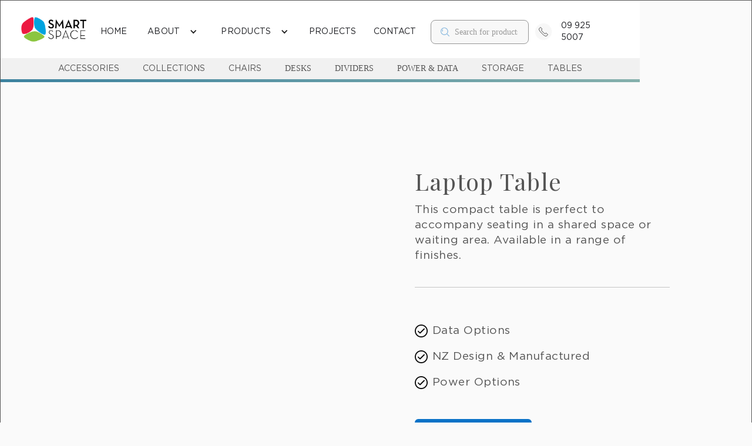

--- FILE ---
content_type: text/html
request_url: https://www.smartspace.co.nz/products/laptop-table
body_size: 15310
content:
<!DOCTYPE html><!-- Last Published: Wed Dec 10 2025 23:40:07 GMT+0000 (Coordinated Universal Time) --><html data-wf-domain="www.smartspace.co.nz" data-wf-page="64a90ce593be72508adf12f6" data-wf-site="6316ee3378cd754737ce7d7b" data-wf-collection="64a90ce593be72508adf1325" data-wf-item-slug="laptop-table"><head><meta charset="utf-8"/><title>Laptop Table | SmartSpaceWorkplace Solutions</title><meta content="This compact table is perfect to accompany seating in a shared space or waiting area. Available in a range of finishes." name="description"/><meta content="Laptop Table | SmartSpace Workplace Solutions" property="og:title"/><meta content="This compact table is perfect to accompany seating in a shared space or waiting area. Available in a range of finishes." property="og:description"/><meta content="https://cdn.prod.website-files.com/631e8b92bc22fc73af38b0a9/66b4365ebb39636bd112013b_miss-pak-laptop-table.avif" property="og:image"/><meta content="Laptop Table | SmartSpace Workplace Solutions" property="twitter:title"/><meta content="This compact table is perfect to accompany seating in a shared space or waiting area. Available in a range of finishes." property="twitter:description"/><meta content="https://cdn.prod.website-files.com/631e8b92bc22fc73af38b0a9/66b4365ebb39636bd112013b_miss-pak-laptop-table.avif" property="twitter:image"/><meta property="og:type" content="website"/><meta content="summary_large_image" name="twitter:card"/><meta content="width=device-width, initial-scale=1" name="viewport"/><meta content="rgxy5YdKH4dX6pDPWVBDHXGJn6sd922ARihOmDpjoMk" name="google-site-verification"/><link href="https://cdn.prod.website-files.com/6316ee3378cd754737ce7d7b/css/smartspace-nz.webflow.shared.d56498f02.min.css" rel="stylesheet" type="text/css"/><link href="https://fonts.googleapis.com" rel="preconnect"/><link href="https://fonts.gstatic.com" rel="preconnect" crossorigin="anonymous"/><script src="https://ajax.googleapis.com/ajax/libs/webfont/1.6.26/webfont.js" type="text/javascript"></script><script type="text/javascript">WebFont.load({  google: {    families: ["Montserrat:100,100italic,200,200italic,300,300italic,400,400italic,500,500italic,600,600italic,700,700italic,800,800italic,900,900italic","Lato:100,100italic,300,300italic,400,400italic,700,700italic,900,900italic"]  }});</script><script type="text/javascript">!function(o,c){var n=c.documentElement,t=" w-mod-";n.className+=t+"js",("ontouchstart"in o||o.DocumentTouch&&c instanceof DocumentTouch)&&(n.className+=t+"touch")}(window,document);</script><link href="https://cdn.prod.website-files.com/6316ee3378cd754737ce7d7b/641004e7a1af5893bf877b01_favicon.ico" rel="shortcut icon" type="image/x-icon"/><link href="https://cdn.prod.website-files.com/6316ee3378cd754737ce7d7b/6410058bc37f01a0e0a401b8_smart-space-icon.jpg" rel="apple-touch-icon"/><link href="https://www.smartspace.co.nz/products/laptop-table" rel="canonical"/><script src="https://www.google.com/recaptcha/api.js" type="text/javascript"></script><!-- Please keep this css code to improve the font quality-->
<style>
  * {
  -webkit-font-smoothing: antialiased;
  -moz-osx-font-smoothing: grayscale;
}
</style>

<!-- Google Tag Manager added by sonja@corbettandco.com but owned by smartspace gmail-->
<script>(function(w,d,s,l,i){w[l]=w[l]||[];w[l].push({'gtm.start':
new Date().getTime(),event:'gtm.js'});var f=d.getElementsByTagName(s)[0],
j=d.createElement(s),dl=l!='dataLayer'?'&l='+l:'';j.async=true;j.src=
'https://www.googletagmanager.com/gtm.js?id='+i+dl;f.parentNode.insertBefore(j,f);
})(window,document,'script','dataLayer','GTM-T3SXTBQ');</script>
<!-- End Google Tag Manager -->

<html lang="en-nz"> </html>

<style>
  
.rich-with-icons .w-richtext ul li::before {
content: url(https://cdn.prod.website-files.com/6316ee3378cd754737ce7d7b/631e8ba6ad7a064484c5cf8f_check-icon-shop-x-webflow-template.svg);
   }
</style>

<!-- Meta Pixel Code -->
<script>
!function(f,b,e,v,n,t,s)
{if(f.fbq)return;n=f.fbq=function(){n.callMethod?
n.callMethod.apply(n,arguments):n.queue.push(arguments)};
if(!f._fbq)f._fbq=n;n.push=n;n.loaded=!0;n.version='2.0';
n.queue=[];t=b.createElement(e);t.async=!0;
t.src=v;s=b.getElementsByTagName(e)[0];
s.parentNode.insertBefore(t,s)}(window, document,'script',
'https://connect.facebook.net/en_US/fbevents.js');
fbq('init', '820816059943482');
fbq('track', 'PageView');
</script>
<noscript><img height="1" width="1" style="display:none"
src="https://www.facebook.com/tr?id=820816059943482&ev=PageView&noscript=1"
/></noscript>
<!-- End Meta Pixel Code -->

<!-- CMS Filter -->
<script async src="https://cdn.jsdelivr.net/npm/@finsweet/attributes-cmsfilter@1/cmsfilter.js"></script>

<!-- Disable scrolling -->
<script defer src="https://cdn.jsdelivr.net/npm/@finsweet/attributes-scrolldisable@1/scrolldisable.js"></script>

<!-- CMS Nest -->
<script async src="https://cdn.jsdelivr.net/npm/@finsweet/attributes-cmsnest@1/cmsnest.js"></script>




</head><body class="body"><div class="w-embed w-script"><!-- Event snippet for Product &quot;Request a quote&quot; conversion page
In your html page, add the snippet and call gtag_report_conversion when someone clicks on the chosen link or button. -->
<script>
function gtag_report_conversion(url) {
  var callback = function () {
    if (typeof(url) != 'undefined') {
      window.location = url;
    }
  };
  gtag('event', 'conversion', {
      'send_to': 'AW-11474225374/PwBDCJyukZ0ZEN6Rq98q',
      'event_callback': callback
  });
  return false;
}
</script></div><div class="w-embed w-iframe"><!-- Google Tag Manager (noscript) added by sonja@corbettandco.com-->

<noscript><iframe src="https://www.googletagmanager.com/ns.html?id=GTM-T3SXTBQ"
height="0" width="0" style="display:none;visibility:hidden"></iframe></noscript>
<!-- End Google Tag Manager (noscript) --></div><div class="page-wrapper-2"><div class="navmenu_main is-white"><div data-animation="default" data-collapse="medium" data-duration="400" data-easing="ease" data-easing2="ease" role="banner" class="navbar-no-shadow-container w-nav"><div class="container-large"><div class="navbar-wrapper"><a href="/" class="navbar-brand w-nav-brand"><img sizes="(max-width: 479px) 98vw, (max-width: 767px) 99vw, (max-width: 4028px) 100vw, 4028px" srcset="https://cdn.prod.website-files.com/6316ee3378cd754737ce7d7b/68ef71f20036bea6032c1b73_4825e4cc-ac4b-4383-9dbb-c1e61d4585ed-p-500.png 500w, https://cdn.prod.website-files.com/6316ee3378cd754737ce7d7b/68ef71f20036bea6032c1b73_4825e4cc-ac4b-4383-9dbb-c1e61d4585ed-p-800.png 800w, https://cdn.prod.website-files.com/6316ee3378cd754737ce7d7b/68ef71f20036bea6032c1b73_4825e4cc-ac4b-4383-9dbb-c1e61d4585ed-p-1080.png 1080w, https://cdn.prod.website-files.com/6316ee3378cd754737ce7d7b/68ef71f20036bea6032c1b73_4825e4cc-ac4b-4383-9dbb-c1e61d4585ed-p-1600.png 1600w, https://cdn.prod.website-files.com/6316ee3378cd754737ce7d7b/68ef71f20036bea6032c1b73_4825e4cc-ac4b-4383-9dbb-c1e61d4585ed-p-2000.png 2000w, https://cdn.prod.website-files.com/6316ee3378cd754737ce7d7b/68ef71f20036bea6032c1b73_4825e4cc-ac4b-4383-9dbb-c1e61d4585ed-p-2600.png 2600w, https://cdn.prod.website-files.com/6316ee3378cd754737ce7d7b/68ef71f20036bea6032c1b73_4825e4cc-ac4b-4383-9dbb-c1e61d4585ed-p-3200.png 3200w, https://cdn.prod.website-files.com/6316ee3378cd754737ce7d7b/68ef71f20036bea6032c1b73_4825e4cc-ac4b-4383-9dbb-c1e61d4585ed.png 4028w" alt="Stack Overflow logo with three colorful rounded shapes in red, blue, and green forming a triangular shape." src="https://cdn.prod.website-files.com/6316ee3378cd754737ce7d7b/68ef71f20036bea6032c1b73_4825e4cc-ac4b-4383-9dbb-c1e61d4585ed.png" loading="lazy" class="image-12"/></a><div class="nav-button-wrapper is-mobile-view"><form action="/search" class="search-bar-container header-search show w-form"><input class="input is-mobile-width w-input" autofocus="true" maxlength="256" name="query" placeholder="Search for products" type="search" id="search" required=""/><input type="submit" class="hidden-desktop hide-mobile w-button" value="Search"/></form></div><nav role="navigation" class="nav-menu-wrapper w-nav-menu"><div class="nav-links-wrapper"><a href="/" class="nav-link-text">Home</a><div data-delay="0" data-hover="false" class="nav-dropdown w-dropdown"><div class="nav-dropdown-toggle w-dropdown-toggle"><div class="nav-dropdown-icon w-icon-dropdown-toggle"></div><div class="nav-link-9">about</div></div><nav class="nav-dropdown-list shadow-three mobile-shadow-hide w-dropdown-list"><a href="/about" class="nav-link-9 is-dark smaller w-dropdown-link">why smartspace</a><a href="/about#services-sec" class="nav-link-9 is-dark smaller w-dropdown-link">services</a><a href="/about#team" class="nav-link-9 is-dark smaller w-dropdown-link">team</a><a href="/about#factory-sec" class="nav-link-9 is-dark smaller w-dropdown-link">factory</a><a href="/about#innovation" class="nav-link-9 is-dark smaller w-dropdown-link">innovations</a><a href="/sustainable-office-furniture-supplier" class="nav-link-9 is-dark smaller w-dropdown-link">Toitū net carbonzero</a><a href="/blog" class="nav-link-9 is-dark smaller w-dropdown-link">blog</a></nav></div><div data-delay="0" data-hover="false" class="nav-dropdown w-dropdown"><div class="nav-dropdown-toggle w-dropdown-toggle"><div class="nav-dropdown-icon w-icon-dropdown-toggle"></div><div class="nav-link-9">Products</div></div><nav class="nav-dropdown-list shadow-three mobile-shadow-hide is-100 w-dropdown-list"><div class="menu-large-wrap"><a id="w-node-_0df5e686-cd52-b578-5da5-c8ae1c5d145f-93c1ad63" href="/office-furniture/activity-based-working" class="link-block w-inline-block"><img loading="lazy" src="https://cdn.prod.website-files.com/6316ee3378cd754737ce7d7b/68ef71f20036bea6032c1b62_6434ca4f98dcca8c9f1e0a52_activity-based-working-products.webp" alt="Modern white and black soundproof office pod with glass door and interior seating." class="image-82"/><div class="nav-link-9 is-dark smaller">activity based working</div></a><a id="w-node-_0df5e686-cd52-b578-5da5-c8ae1c5d1463-93c1ad63" href="/office-furniture/accessories" class="link-block w-inline-block"><img loading="lazy" src="https://cdn.prod.website-files.com/6316ee3378cd754737ce7d7b/68ef71f20036bea6032c1b60_647faed2e3ce46554afb66c8_accessories.webp" alt="Blue organizer box containing a red Hotbox case, gray cups, pens, and electronic devices." class="image-82"/><div class="nav-link-9 is-dark smaller">office &amp; desk accessories</div></a><a id="w-node-_0df5e686-cd52-b578-5da5-c8ae1c5d1467-93c1ad63" href="/office-furniture/chairs" class="link-block w-inline-block"><img loading="lazy" src="https://cdn.prod.website-files.com/6316ee3378cd754737ce7d7b/68ef71f20036bea6032c1b61_6434ca82ebb113cfc44b8220_office-chairs.webp" alt="Black ergonomic office chair with mesh backrest, cushioned seat, and adjustable armrests on a wheeled base." class="image-82"/><div class="nav-link-9 is-dark smaller">chairs</div></a><a id="w-node-_0df5e686-cd52-b578-5da5-c8ae1c5d146b-93c1ad63" href="/office-furniture/desks" class="link-block w-inline-block"><img loading="lazy" src="https://cdn.prod.website-files.com/6316ee3378cd754737ce7d7b/68ef71f20036bea6032c1b5c_6434ca6d33f26622f737ea28_office-desk.webp" alt="Modern office desk with a white surface, beige legs, and a partition panel holding office supplies." class="image-82"/><div class="nav-link-9 is-dark smaller">desk</div></a><a id="w-node-_0df5e686-cd52-b578-5da5-c8ae1c5d146f-93c1ad63" href="/office-furniture/storage" class="link-block w-inline-block"><img loading="lazy" src="https://cdn.prod.website-files.com/6316ee3378cd754737ce7d7b/68ef71f20036bea6032c1b65_6434cab289525aa2c0e67f91_office-storage.webp" alt="Three white office storage cabinets of different sizes, one tall with doors closed, one medium with doors open showing shelves, and one short square cabinet." class="image-82"/><div class="nav-link-9 is-dark smaller">storage</div></a><a id="w-node-_0df5e686-cd52-b578-5da5-c8ae1c5d1473-93c1ad63" href="/office-furniture/tables" class="link-block w-inline-block"><img loading="lazy" src="https://cdn.prod.website-files.com/6316ee3378cd754737ce7d7b/68ef71f20036bea6032c1b66_6434ca9c6142bbae8d619632_office-tables.webp" alt="White rectangular office table with metal frame and four caster wheels." class="image-82"/><div class="nav-link-9 is-dark smaller">tables</div></a><a id="w-node-_0df5e686-cd52-b578-5da5-c8ae1c5d1477-93c1ad63" href="/office-furniture/power-data" class="link-block w-inline-block"><img loading="lazy" src="https://cdn.prod.website-files.com/6316ee3378cd754737ce7d7b/68ef71f20036bea6032c1b5d_6434cb656142bb05ac61a495_power-data.webp" alt="White triangular base with three visible white plugs or sockets on one side." class="image-82"/><div class="nav-link-9 is-dark smaller">power &amp; data</div></a><a id="w-node-_0df5e686-cd52-b578-5da5-c8ae1c5d147b-93c1ad63" href="/office-furniture/screens-dividers" class="link-block w-inline-block"><img loading="lazy" src="https://cdn.prod.website-files.com/6316ee3378cd754737ce7d7b/68ef71f20036bea6032c1b5e_6434cbbf111f06e4b9975400_screens-and-dividers.webp" alt="Freestanding transparent protective screen with flat feet support on a white background." class="image-82"/><div class="nav-link-9 is-dark smaller">screen &amp; dividers</div></a><a id="w-node-_0df5e686-cd52-b578-5da5-c8ae1c5d147f-93c1ad63" href="/office-furniture/smart-office-technology" class="link-block w-inline-block"><img loading="lazy" src="https://cdn.prod.website-files.com/6316ee3378cd754737ce7d7b/68ef71f20036bea6032c1b5b_6434cb9a33f26689733801a0_smart-technology.webp" alt="Smartphone wirelessly charging on a round black charging pad with green indicator light." class="image-82"/><div class="nav-link-9 is-dark smaller">smart office technology</div></a><a id="w-node-_0df5e686-cd52-b578-5da5-c8ae1c5d1483-93c1ad63" href="/office-furniture/accessories?features=Computer+Monitor+Arms" class="link-block w-inline-block"><img loading="lazy" src="https://cdn.prod.website-files.com/6316ee3378cd754737ce7d7b/68ef71f20036bea6032c1b64_6434cb7e66bed8b182bbc102_monitor-arm.webp" alt="Dual monitor arm mount in silver holding two side-by-side monitors against a white background." class="image-82"/><div class="nav-link-9 is-dark smaller">monitor arms</div></a><a id="w-node-_0df5e686-cd52-b578-5da5-c8ae1c5d1487-93c1ad63" href="/office-furniture/joinery-custom" class="link-block w-inline-block"><img loading="lazy" src="https://cdn.prod.website-files.com/6316ee3378cd754737ce7d7b/68ef71f20036bea6032c1b63_6434cbd97d80d967899966ca_custom-joinery.webp" alt="White mattress with a wooden slatted bed frame in a modern minimalist design." class="image-82"/><div class="nav-link-9 is-dark smaller">custom joinery</div></a></div></nav></div><a href="/projects" class="nav-link-text">Projects</a><a href="/contact-us" class="nav-link-text">contact</a><div class="nav-button-wrapper"><form action="/search" class="search-bar-container header-search show w-form"><input class="input w-input" autofocus="true" maxlength="256" name="query" placeholder="Search for products" type="search" id="search" required=""/><input type="submit" class="hidden-desktop w-button" value="Search"/></form></div><div class="mobile-margin-top-10-phone margin-left new"><img loading="lazy" src="https://cdn.prod.website-files.com/68c8ea56d1c6f6d76f385f5c/68e4cd72545f8583b90e2a60_call-us-contact-icon.svg" alt="" class="phone-icon"/><a href="tel:099255007" class="nav-link-text">09 925 5007</a></div></div></nav><div class="div-block-4"><div class="menu-button-2 w-nav-button"><div class="icon-4 w-icon-nav-menu"></div></div></div></div></div></div><div class="div-block-36 is-color-diff"><div data-hover="true" data-delay="0" class="secondary-menu-item is-full-width w-dropdown"><div class="dropdown-toggle-4 w-dropdown-toggle"><div class="second-nav-item-name small-mobile">Accessories</div></div><nav class="dropdown-list-wrapper-3 collections w-dropdown-list"><div class="dropdown-list collections"><div><ul role="list" class="vertical-menu collections"><li class="vertical-menu-item"><a href="/office-furniture/accessories" class="nav-link-2 dropdown-link text-color-blue">View ALL</a></li><li class="vertical-menu-item"><a href="/office-furniture/accessories?features=Bags" class="nav-link-2 dropdown-link">Bags</a></li><li class="vertical-menu-item last"><a href="/office-furniture/accessories?features=Computer+Monitor+Arms" class="nav-link-2 dropdown-link">Computer Monitor Arms</a></li><li class="vertical-menu-item last"><a href="/office-furniture/accessories?features=Desk+Organisation" class="nav-link-2 dropdown-link">Desk Organisation</a></li><li class="vertical-menu-item last"><a href="/office-furniture/accessories?features=Personal+Accessories" class="nav-link-2 dropdown-link">Personal Accessories</a></li><li class="vertical-menu-item last"><a href="/office-furniture/accessories?features=Mobile+TV+Unit" class="nav-link-2 dropdown-link">TV Unit</a></li><li class="vertical-menu-item last"><a href="/office-furniture/accessories?features=Whiteboards+%26+Pinboards" class="nav-link-2 dropdown-link">Whiteboard and Pinboards</a></li></ul></div></div></nav></div><div data-hover="true" data-delay="0" class="secondary-menu-item is-full-width w-dropdown"><div class="dropdown-toggle-4 w-dropdown-toggle"><div class="second-nav-item-name small-mobile">Collections</div></div><nav class="dropdown-list-wrapper-3 collections w-dropdown-list"><div class="dropdown-list collections"><div><ul role="list" class="vertical-menu collections"><li class="vertical-menu-item"><a href="/office-furniture/acoustic-dampening" class="nav-link-2 dropdown-link">Acoustic Dampening</a></li><li class="vertical-menu-item"><a href="/office-furniture/activity-based-working" class="nav-link-2 dropdown-link">Activity Based Working</a></li><li class="vertical-menu-item last"><a href="/office-furniture/custom-made" class="nav-link-2 dropdown-link">Custom Made Furniture</a></li><li class="vertical-menu-item last"><a href="/office-furniture/exclusive-to-smartspace" class="nav-link-2 dropdown-link">Exclusive to SmartSpace</a></li><li class="vertical-menu-item last"><a href="/office-furniture/privacy-booths" class="nav-link-2 dropdown-link">Privacy Booths</a></li><li class="vertical-menu-item last"><a href="/office-furniture/smart-office-technology" class="nav-link-2 dropdown-link">Smart Office Technology</a></li></ul></div></div></nav></div><div data-hover="true" data-delay="0" class="secondary-menu-item is-full-width w-dropdown"><div class="dropdown-toggle-4 w-dropdown-toggle"><div class="second-nav-item-name small-mobile">Chairs</div></div><nav class="dropdown-list-wrapper-3 collections w-dropdown-list"><div class="dropdown-list collections"><div><ul role="list" class="vertical-menu collections"><li class="vertical-menu-item"><a href="/office-furniture/chairs" class="nav-link-2 dropdown-link text-color-blue">View ALL</a></li><li class="vertical-menu-item"><a href="/office-furniture/cafe-seating" class="nav-link-2 dropdown-link">Cafe Chairs</a></li><li class="vertical-menu-item last"><a href="/office-furniture/meeting-visitor-seating" class="nav-link-2 dropdown-link">Meeting &amp; Visitor chairs</a></li><li class="vertical-menu-item last"><a href="/office-furniture/office-chairs" class="nav-link-2 dropdown-link">Office Chairs &amp; Task Chairs</a></li><li class="vertical-menu-item last"><a href="/office-furniture/stools" class="nav-link-2 dropdown-link">STOOLS</a></li><li class="vertical-menu-item last"><a href="/office-furniture/soft-seating-breakout-chairs" class="nav-link-2 dropdown-link">Soft Seating &amp; Breakout</a></li></ul></div></div></nav></div><a href="/office-furniture/desks" class="secondary-menu-item is-full-width w-inline-block"><div class="collection-details-wrapper"><div class="text-200 bold small-mobile">Desks</div></div></a><a href="/office-furniture/screens-dividers" class="secondary-menu-item is-full-width w-inline-block"><div class="collection-details-wrapper"><div class="text-200 bold small-mobile">Dividers</div></div></a><a href="/office-furniture/power-data" class="secondary-menu-item is-full-width w-inline-block"><div class="collection-details-wrapper"><div class="text-200 bold small-mobile">Power &amp; Data</div></div></a><div data-hover="true" data-delay="0" class="secondary-menu-item is-full-width w-dropdown"><div class="dropdown-toggle-4 w-dropdown-toggle"><div class="second-nav-item-name small-mobile">Storage</div></div><nav class="dropdown-list-wrapper-3 collections w-dropdown-list"><div class="dropdown-list collections"><div><ul role="list" class="vertical-menu collections"><li class="vertical-menu-item"><a href="/office-furniture/storage" class="nav-link-2 dropdown-link text-color-blue">View ALL</a></li><li class="vertical-menu-item"><a href="/office-furniture/storage?features=Cabinets" class="nav-link-2 dropdown-link">Cabinets</a></li><li class="vertical-menu-item last"><a href="/office-furniture/storage?features=Desk+Organisation" class="nav-link-2 dropdown-link">Desk Organisation</a></li><li class="vertical-menu-item last"><a href="/office-furniture/storage?features=Lockable+Storage" class="nav-link-2 dropdown-link">Lockable Storage</a></li><li class="vertical-menu-item last"><a href="/office-furniture/storage?features=Lockers" class="nav-link-2 dropdown-link">Lockers</a></li><li class="vertical-menu-item last"><a href="/office-furniture/metal-storage" class="nav-link-2 dropdown-link">Metal Storage</a></li><li class="vertical-menu-item last"><a href="/office-furniture/storage?features=Open+Storage" class="nav-link-2 dropdown-link">OPen Storage</a></li><li class="vertical-menu-item last"><a href="/office-furniture/storage?features=Personal+Storage" class="nav-link-2 dropdown-link">personal Storage</a></li></ul></div></div></nav></div><div data-hover="true" data-delay="0" class="secondary-menu-item is-full-width w-dropdown"><div class="dropdown-toggle-4 w-dropdown-toggle"><div class="second-nav-item-name small-mobile">Tables</div></div><nav class="dropdown-list-wrapper-3 collections w-dropdown-list"><div class="dropdown-list collections"><div><ul role="list" class="vertical-menu collections"><li class="vertical-menu-item"><a href="/office-furniture/tables" class="nav-link-2 dropdown-link text-color-blue">View ALL</a></li><li class="vertical-menu-item"><a href="/office-furniture/bar-leaners" class="nav-link-2 dropdown-link">bar leaners</a></li><li class="vertical-menu-item last"><a href="/office-furniture/boardroom-meeting-tables" class="nav-link-2 dropdown-link">Boardroom &amp; Meeting</a></li><li class="vertical-menu-item last"><a href="/office-furniture/breakout-tables" class="nav-link-2 dropdown-link">Breakout Tables</a></li><li class="vertical-menu-item last"><a href="/office-furniture/coffee-tables" class="nav-link-2 dropdown-link">Coffee Tables</a></li><li class="vertical-menu-item last"><a href="/office-furniture/tables?features=Flip+Top+Tables" class="nav-link-2 dropdown-link">Flip Top Tables</a></li><li class="vertical-menu-item last"><a href="/office-furniture/tables?features=Laptop+Table" class="nav-link-2 dropdown-link">Laptop Tables</a></li></ul></div></div></nav></div></div><div class="div-block-55"><div class="line-bar-scrolling"></div></div></div><div class="section-10 is-padding-top"><div class="container-default---new left-aligned"><div class="breadcrumb-container w-container"><div data-w-id="63b44b15-481e-cb9e-350b-5f54eae05d52" style="opacity:0" class="breadcrumb-wrapper"><div class="w-dyn-list"><div role="list" class="w-dyn-items"><div role="listitem" class="w-dyn-item"><a href="/office-furniture/tables" class="link-3 w-inline-block"></a></div></div></div><div class="breadcrumb-icon-wrapper"><div class="html-embed-5 w-embed"><svg xmlns="http://www.w3.org/2000/svg" xmlns:xlink="http://www.w3.org/1999/xlink" version="1.1" x="0px" y="0px" viewBox="0 0 1000 1000" enable-background="new 0 0 1000 1000" xml:space="preserve">
<g><path d="M295.6,10l478.5,490L295.6,990l-69.7-71.4L634.7,500L225.9,81.4L295.6,10L295.6,10z" fill="CurrentColor"/></g>
</svg></div></div><div class="w-dyn-list"><div role="list" class="w-dyn-items"><div role="listitem" class="w-dyn-item"><a href="/office-furniture/tables" class="link-3 w-inline-block"><div class="text-block">Tables</div></a></div></div></div></div></div></div></div><div class="section no-padding-top"><div class="container-default---new w-container"><div class="w-layout-grid grid-2-columns product-top"><div id="w-node-_63b44b15-481e-cb9e-350b-5f54eae05d5e-8adf12f6" class="div-block-34"><a href="#" class="lightbox-link-7 w-inline-block w-lightbox"><img src="https://cdn.prod.website-files.com/631e8b92bc22fc73af38b0a9/64a423164d3c2f5ce9d44823_coffee-laptop-table%20(1).avif" loading="lazy" alt="" sizes="(max-width: 767px) 100vw, (max-width: 991px) 727.984375px, 940px" srcset="https://cdn.prod.website-files.com/631e8b92bc22fc73af38b0a9/64a423164d3c2f5ce9d44823_coffee-laptop-table%20(1)-p-500.avif 500w, https://cdn.prod.website-files.com/631e8b92bc22fc73af38b0a9/64a423164d3c2f5ce9d44823_coffee-laptop-table%20(1).avif 1000w" class="image-75"/><script type="application/json" class="w-json">{
  "items": [
    {
      "url": "https://cdn.prod.website-files.com/631e8b92bc22fc73af38b0a9/64a423164d3c2f5ce9d44823_coffee-laptop-table%20(1).avif",
      "type": "image"
    }
  ],
  "group": "Product Images"
}</script></a><div class="collection-list-wrapper-13 w-dyn-list"><script type="text/x-wf-template" id="wf-template-63b44b15-481e-cb9e-350b-5f54eae05d63">%3Cdiv%20role%3D%22listitem%22%20class%3D%22collection-item-product-images%20w-dyn-item%20w-dyn-repeater-item%22%3E%3Ca%20href%3D%22%23%22%20class%3D%22lightbox-link-2%20w-inline-block%20w-dyn-bind-empty%20w-lightbox%22%3E%3Cdiv%20class%3D%22image-wrapper%20border-radius-6px%20lightbox-images%22%3E%3Cimg%20src%3D%22%22%20alt%3D%22%22%20class%3D%22thumbnail%20w-dyn-bind-empty%22%2F%3E%3C%2Fdiv%3E%3Cscript%20type%3D%22application%2Fjson%22%20class%3D%22w-json%22%3E%7B%0A%20%20%22items%22%3A%20%5B%5D%2C%0A%20%20%22group%22%3A%20%22Product%20Images%22%0A%7D%3C%2Fscript%3E%3C%2Fa%3E%3C%2Fdiv%3E</script><div role="list" class="flex-main-additional-images w-dyn-items w-dyn-hide"></div><div class="empty-state w-dyn-empty"></div></div></div><div id="w-node-_63b44b15-481e-cb9e-350b-5f54eae05d6b-8adf12f6" class="div-block-38"><h1 class="heading-h2-size margin-top-1-rem">Laptop Table</h1><p class="description">This compact table is perfect to accompany seating in a shared space or 
waiting area. Available in a range of finishes.</p><div class="divider product hide-on-mobile"></div><div class="rich-with-icons w-richtext"><ul role="list"><li>Data Options</li><li>NZ Design &amp; Manufactured</li><li>Power Options</li></ul></div><div class="collection-list-wrapper-10 w-dyn-list"><div role="list" class="category-collection-list w-dyn-items"><div role="listitem" class="collection-item-19 w-dyn-item"><a href="#" class="link-block-3 w-inline-block"><p class="button-primary category-button">Tables</p></a></div><div role="listitem" class="collection-item-19 w-dyn-item"><a href="#" class="link-block-3 w-inline-block"><p class="button-primary category-button">Laptop Tables</p></a></div></div></div><div class="button-wrapper"><a href="#find-out-more" class="button outline margin-right-15 w-condition-invisible w-button">Find out more</a><div data-w-id="4ddd1733-4156-41a0-6cb3-8baeaa0aa365" class="request-a-quote-interaction"><a href="#quote-form" class="button w-button">Request a quote</a></div><div class="popup"><div class="popup-wrap"><div class="scrollbar"><h2 class="h3">Request a Quote</h2><div class="spacer-10"></div><p class="paragraph form-message">Fill out this form, and one of our friendly team will get in touch with you.<br/></p><div class="form-border w-form"><form id="wf-form-request-a-quote" name="wf-form-request-a-quote" data-name="request a quote" method="post" class="form_100w" data-wf-page-id="64a90ce593be72508adf12f6" data-wf-element-id="42eb3b70-e3a9-edee-9d6a-dfb731aec73f" data-turnstile-sitekey="0x4AAAAAAAQTptj2So4dx43e"><div class="form-row"><div class="input-wrapper mr-15"><label for="Full-Name" class="input-label">Full Name<span class="text-red">*</span></label><input class="input-3 w-input" maxlength="256" name="Full-Name" data-name="Full Name" placeholder="" type="text" id="field" required=""/></div><div class="input-wrapper"><label for="Email-5" class="input-label">Email <span class="text-red">*</span></label><input class="input-3 w-input" maxlength="256" name="Email" data-name="Email" placeholder="" type="email" id="field" required=""/></div></div><div class="form-row"><div class="input-wrapper mr-15"><label for="Phone-Number" class="input-label">Phone number <span class="text-red">*</span></label><input class="input-3 w-input" maxlength="256" name="Phone-Number" data-name="Phone Number" placeholder="" type="number" id="field" required=""/></div><div class="input-wrapper"><label for="Delivery-City" class="input-label">Delivery City<span class="text-red">*</span></label><input class="input-3 w-input" maxlength="256" name="Delivery-City" data-name="Delivery City" placeholder="" type="text" id="field" required=""/></div></div><div class="form-separator"></div><label for="Product-Name" class="input-label">Product Name <span class="text-red">*</span></label><input class="input-3 w-input" maxlength="256" name="Product-Name" data-name="Product Name" placeholder="" type="text" id="Product-Name" required=""/><div class="rte-label">Message<span class="text-red">*</span></div><textarea id="field" name="Message" maxlength="5000" data-name="Message" placeholder="" required="" class="input-3 message w-input"></textarea><div class="form-separator"></div><div data-sitekey="6Lek0AksAAAAANphtvI898WAgxtQOIHzRuRJVRBv" class="w-form-formrecaptcha g-recaptcha g-recaptcha-error g-recaptcha-disabled"></div><div class="spacer-10"></div><input type="submit" data-wait="Please wait..." id="request_a_quote_submission" class="button in-form w-button" value="Submit"/></form><div class="message_success w-form-done"><div>Your request has been submitted. One of our team will be in touch as soon as possible</div></div><div class="message-error w-form-fail"><div class="paragraph-28">Oops! Something went wrong while submitting the form.</div></div></div></div></div><div class="popup-close"><img src="https://cdn.prod.website-files.com/6316ee3378cd754737ce7d7b/648d53a3bbae7004f1360748_x.svg" loading="lazy" alt="" class="popup-close_icon"/></div></div></div></div></div></div></div><div class="section-2 is--header"><div id="find-out-more" class="container-default---new"><div class="video-3 w-condition-invisible w-dyn-bind-empty w-video w-embed"></div><a href="#" class="sticky-circle_img w-inline-block w-lightbox"><img loading="eager" alt="" src="https://cdn.prod.website-files.com/631e8b92bc22fc73af38b0a9/632b6c01055f4326efb8a829_office-laptop-table-wood-with-metal-base.avif" sizes="100vw" srcset="https://cdn.prod.website-files.com/631e8b92bc22fc73af38b0a9/632b6c01055f4326efb8a829_office-laptop-table-wood-with-metal-base-p-500.avif 500w, https://cdn.prod.website-files.com/631e8b92bc22fc73af38b0a9/632b6c01055f4326efb8a829_office-laptop-table-wood-with-metal-base.avif 1024w" class="image-35"/><script type="application/json" class="w-json">{
  "items": [
    {
      "url": "https://cdn.prod.website-files.com/631e8b92bc22fc73af38b0a9/632b6c01055f4326efb8a829_office-laptop-table-wood-with-metal-base.avif",
      "type": "image"
    }
  ],
  "group": "Product Images"
}</script></a><div class="seconday-gallery-image-list-wrapper w-dyn-list"><script type="text/x-wf-template" id="wf-template-ec43d1b8-0a8a-07eb-0fe0-8bb4243aba0b">%3Cdiv%20role%3D%22listitem%22%20class%3D%22collection-item-7%20w-dyn-item%20w-dyn-repeater-item%22%3E%3Ca%20href%3D%22%23%22%20class%3D%22lightbox-link-2%20w-inline-block%20w-lightbox%22%3E%3Cdiv%20class%3D%22image-wrapper%20border-radius-6px%20lightbox-images%22%3E%3Cimg%20src%3D%22https%3A%2F%2Fcdn.prod.website-files.com%2F631e8b92bc22fc73af38b0a9%2F64a423c0b6e5e826ff0ac1cb_laptop-table-nz-black.avif%22%20alt%3D%22%22%20sizes%3D%22100vw%22%20srcset%3D%22https%3A%2F%2Fcdn.prod.website-files.com%2F631e8b92bc22fc73af38b0a9%2F64a423c0b6e5e826ff0ac1cb_laptop-table-nz-black-p-500.avif%20500w%2C%20https%3A%2F%2Fcdn.prod.website-files.com%2F631e8b92bc22fc73af38b0a9%2F64a423c0b6e5e826ff0ac1cb_laptop-table-nz-black.avif%20800w%22%20class%3D%22thumbnail%22%2F%3E%3C%2Fdiv%3E%3Cscript%20type%3D%22application%2Fjson%22%20class%3D%22w-json%22%3E%7B%0A%20%20%22items%22%3A%20%5B%0A%20%20%20%20%7B%0A%20%20%20%20%20%20%22url%22%3A%20%22https%3A%2F%2Fcdn.prod.website-files.com%2F631e8b92bc22fc73af38b0a9%2F64a423c0b6e5e826ff0ac1cb_laptop-table-nz-black.avif%22%2C%0A%20%20%20%20%20%20%22type%22%3A%20%22image%22%0A%20%20%20%20%7D%0A%20%20%5D%2C%0A%20%20%22group%22%3A%20%22Product%20Images%22%0A%7D%3C%2Fscript%3E%3C%2Fa%3E%3C%2Fdiv%3E</script><div role="list" class="flex-additional-images w-dyn-items"><div role="listitem" class="collection-item-7 w-dyn-item w-dyn-repeater-item"><a href="#" class="lightbox-link-2 w-inline-block w-lightbox"><div class="image-wrapper border-radius-6px lightbox-images"><img src="https://cdn.prod.website-files.com/631e8b92bc22fc73af38b0a9/64a423c0b6e5e826ff0ac1cb_laptop-table-nz-black.avif" alt="" sizes="100vw" srcset="https://cdn.prod.website-files.com/631e8b92bc22fc73af38b0a9/64a423c0b6e5e826ff0ac1cb_laptop-table-nz-black-p-500.avif 500w, https://cdn.prod.website-files.com/631e8b92bc22fc73af38b0a9/64a423c0b6e5e826ff0ac1cb_laptop-table-nz-black.avif 800w" class="thumbnail"/></div><script type="application/json" class="w-json">{
  "items": [
    {
      "url": "https://cdn.prod.website-files.com/631e8b92bc22fc73af38b0a9/64a423c0b6e5e826ff0ac1cb_laptop-table-nz-black.avif",
      "type": "image"
    }
  ],
  "group": "Product Images"
}</script></a></div><div role="listitem" class="collection-item-7 w-dyn-item w-dyn-repeater-item"><a href="#" class="lightbox-link-2 w-inline-block w-lightbox"><div class="image-wrapper border-radius-6px lightbox-images"><img src="https://cdn.prod.website-files.com/631e8b92bc22fc73af38b0a9/6417fd6c831449ea839084ad_632b6c01873ee441bb0d14c0_smart-space-laptop-table-nz.avif" alt="" class="thumbnail"/></div><script type="application/json" class="w-json">{
  "items": [
    {
      "url": "https://cdn.prod.website-files.com/631e8b92bc22fc73af38b0a9/6417fd6c831449ea839084ad_632b6c01873ee441bb0d14c0_smart-space-laptop-table-nz.avif",
      "type": "image"
    }
  ],
  "group": "Product Images"
}</script></a></div><div role="listitem" class="collection-item-7 w-dyn-item w-dyn-repeater-item"><a href="#" class="lightbox-link-2 w-inline-block w-lightbox"><div class="image-wrapper border-radius-6px lightbox-images"><img src="https://cdn.prod.website-files.com/631e8b92bc22fc73af38b0a9/6417fd6c83144937c69084ab_632b6c01873ee4a36b0d14bf_2.-Apus-High-(4).avif" alt="" class="thumbnail"/></div><script type="application/json" class="w-json">{
  "items": [
    {
      "url": "https://cdn.prod.website-files.com/631e8b92bc22fc73af38b0a9/6417fd6c83144937c69084ab_632b6c01873ee4a36b0d14bf_2.-Apus-High-(4).avif",
      "type": "image"
    }
  ],
  "group": "Product Images"
}</script></a></div><div role="listitem" class="collection-item-7 w-dyn-item w-dyn-repeater-item"><a href="#" class="lightbox-link-2 w-inline-block w-lightbox"><div class="image-wrapper border-radius-6px lightbox-images"><img src="https://cdn.prod.website-files.com/631e8b92bc22fc73af38b0a9/6417fd6c83144961459084aa_632b6c01264892aad3cb4a55_APUS%252BHIGH-edit.avif" alt="" class="thumbnail"/></div><script type="application/json" class="w-json">{
  "items": [
    {
      "url": "https://cdn.prod.website-files.com/631e8b92bc22fc73af38b0a9/6417fd6c83144961459084aa_632b6c01264892aad3cb4a55_APUS%252BHIGH-edit.avif",
      "type": "image"
    }
  ],
  "group": "Product Images"
}</script></a></div><div role="listitem" class="collection-item-7 w-dyn-item w-dyn-repeater-item"><a href="#" class="lightbox-link-2 w-inline-block w-lightbox"><div class="image-wrapper border-radius-6px lightbox-images"><img src="https://cdn.prod.website-files.com/631e8b92bc22fc73af38b0a9/6417fd6c831449830d9084ac_632b6c014243400ddc6eabf2_VARIOUS-(7).avif" alt="" class="thumbnail"/></div><script type="application/json" class="w-json">{
  "items": [
    {
      "url": "https://cdn.prod.website-files.com/631e8b92bc22fc73af38b0a9/6417fd6c831449830d9084ac_632b6c014243400ddc6eabf2_VARIOUS-(7).avif",
      "type": "image"
    }
  ],
  "group": "Product Images"
}</script></a></div></div><div class="empty-state w-dyn-hide w-dyn-empty"></div></div></div></div><div class="section sepcs-section"><div class="container-default---new w-container"><div id="w-node-_8b594b6c-9f86-fba7-5515-fb2fc4ec5a3f-8adf12f6" class="div-block-39"><div class="accordion-item w-condition-invisible"><div id="q1" class="accordion-item-trigger"><h2 class="specification-heading">Product Details</h2><div class="icon-3 w-embed"><svg xmlns="http://www.w3.org/2000/svg" width="24" height="24" id="right-arrow"><path fill-rule="evenodd" d="M8.306 18.694c.408.408 1.07.408 1.478 0l5.913-5.9A1.04 1.04 0 0 0 16 11.97a1.04 1.04 0 0 0-.306-.761l-5.91-5.904a1.046 1.046 0 0 0-1.478 0 1.043 1.043 0 0 0 0 1.476l5.227 5.22-5.227 5.217a1.042 1.042 0 0 0 0 1.475Z" clip-rule="evenodd" fill="CurrentColor"></path></svg></div><div class="w-embed"></div></div><div class="accordion-item-content"><div class="video-feild w-dyn-bind-empty w-richtext"></div></div></div><div class="accordion-item default-resources w-condition-invisible"><div id="q1" class="accordion-item-trigger"><h2 class="specification-heading">Resources</h2><div class="icon-3 w-embed"><svg xmlns="http://www.w3.org/2000/svg" width="24" height="24" id="right-arrow"><path fill-rule="evenodd" d="M8.306 18.694c.408.408 1.07.408 1.478 0l5.913-5.9A1.04 1.04 0 0 0 16 11.97a1.04 1.04 0 0 0-.306-.761l-5.91-5.904a1.046 1.046 0 0 0-1.478 0 1.043 1.043 0 0 0 0 1.476l5.227 5.22-5.227 5.217a1.042 1.042 0 0 0 0 1.475Z" clip-rule="evenodd" fill="CurrentColor"></path></svg></div><div class="w-embed"></div></div><div class="accordion-item-content"><div class="collection-list-wrapper w-dyn-list"><div class="empty-state-2 w-dyn-empty"><div class="paragraph text-align-center">This product doesn&#x27;t have any specific resources, if you were expecting to find something here, <a href="/old/contact-us-old" target="_blank">please let us know. </a></div></div></div></div></div><div class="accordion-item"><div id="quote-form" class="accordion-item-trigger"><h2 class="specification-heading">Request a Quote</h2><div class="icon-3 w-embed"><svg xmlns="http://www.w3.org/2000/svg" width="24" height="24" id="right-arrow"><path fill-rule="evenodd" d="M8.306 18.694c.408.408 1.07.408 1.478 0l5.913-5.9A1.04 1.04 0 0 0 16 11.97a1.04 1.04 0 0 0-.306-.761l-5.91-5.904a1.046 1.046 0 0 0-1.478 0 1.043 1.043 0 0 0 0 1.476l5.227 5.22-5.227 5.217a1.042 1.042 0 0 0 0 1.475Z" clip-rule="evenodd" fill="CurrentColor"></path></svg></div><div class="w-embed"></div></div><div id="quote-accordion" style="height:0PX" class="accordion-item-content quote"><div id="request-a-quote" class="card tabs-product request-quote"><div id="Form_Submission_Product_Quote" class="form-border w-form"><p title="" class="paragraph form-message">Fill out this form, and one of our friendly team will get in touch with you.<br/>‍<br/>If you are enquiring about more than one product, please include details in the message field.</p><form id="post-form" name="wf-form-Contact-Form" data-name="Contact Form" method="get" class="form_100w" data-wf-page-id="64a90ce593be72508adf12f6" data-wf-element-id="8545d83b-8e3f-83ee-ad7d-e244b6ceb848" data-turnstile-sitekey="0x4AAAAAAAQTptj2So4dx43e"><div class="form-row"><div class="input-wrapper mr-15"><label for="Full-Name-3" class="input-label">Full Name<span class="text-red">*</span></label><input class="input-3 w-input" maxlength="256" name="Full-Name" data-name="Full Name" placeholder="" type="text" id="field" required=""/></div><div class="input-wrapper"><label for="Email-7" class="input-label">Email <span class="text-red">*</span></label><input class="input-3 w-input" maxlength="256" name="Email" data-name="Email" placeholder="" type="email" id="field" required=""/></div></div><div class="form-row"><div class="input-wrapper mr-15"><label for="Phone-Number-3" class="input-label">Phone Number <span class="text-red">*</span></label><input class="input-3 w-input" maxlength="256" name="Phone-Number" data-name="Phone Number" placeholder="" type="number" id="field" required=""/></div><div class="input-wrapper"><label for="Delivery-City-3" class="input-label">Delivery City<span class="text-red">*</span></label><input class="input-3 w-input" maxlength="256" name="Delivery-City" data-name="Delivery City" placeholder="" type="text" id="field" required=""/></div></div><div class="input-wrapper mr-15"><label for="Phone-Number" class="input-label">How did you hear about us? <span class="text-red">*</span></label><select id="Houw-did-you-hear-about-us" name="Houw-did-you-hear-about-us" data-name="Houw did you hear about us?" class="dropdown-form w-select"><option value="">Select one...</option><option value="Google Search">Google Search</option><option value="Social Medi">Social Media</option><option value="Existing Client">Existing Client</option><option value="Word of Mouth">Word of Mouth</option><option value="Other">Other</option></select></div><div class="form-separator"></div><div class="input-label">Product Name <span class="text-red">*</span></div><input class="input-3 w-input" maxlength="256" name="Product-Name" data-name="Product Name" placeholder="" type="text" id="field" required=""/><div class="input-label">Message<span class="text-red">*</span></div><textarea id="field" name="Message" maxlength="5000" data-name="Message" placeholder="" required="" class="input-3 message w-input"></textarea><div class="form-separator"></div><div data-sitekey="6Lek0AksAAAAANphtvI898WAgxtQOIHzRuRJVRBv" class="w-form-formrecaptcha g-recaptcha g-recaptcha-error g-recaptcha-disabled"></div><div class="spacer-10"></div><input type="submit" data-wait="Please wait..." class="button in-form w-button" value="Submit"/></form><div class="html-embed-6 w-embed"><input type="hidden" name="Product:" id="Product" value="Test"</div><div class="message_success w-form-done"><div>Your request has been submitted. One of our team will be in touch with you as soon as possible.</div></div><div class="message-error w-form-fail"><div class="paragraph-28">Oops! Something went wrong while submitting the form.</div></div></div></div></div></div></div></div></div><section class="client-projects"><div class="container-default---new w-container"></div><div class="container-default---new as-seen-in"><div class="who-else-is-using"><p class="heading-8">As seen in these client workspaces<br/></p></div><div class="card-3 logo-strip-v5"><div class="w-dyn-list"><div role="list" class="collection-list-6 w-dyn-items"><div role="listitem" class="w-dyn-item"><img alt="" src="https://cdn.prod.website-files.com/631e8b92bc22fc73af38b0a9/63504e94e4e42e769225d8be_vocus-communications-logo.avif" class="logo-strip-image"/></div></div></div></div></div></section><div class="section no-padding-top"><div class="container-default---new w-container"><div class="flex-horizontal-wrapper margin-bottom-40 margin-top-40"><h3 class="heading-8">Related products</h3></div><div class="slider"><div class="team-slider-wrapper w-dyn-list"><div role="list" class="product-slider-list w-dyn-items"><div role="listitem" class="team-slider-item width-100 w-dyn-item"><a href="/products/apus-high" class="collection-card-v3 w-inline-block"><div class="image-wrapper"><img src="https://cdn.prod.website-files.com/631e8b92bc22fc73af38b0a9/66b43542ed2892c89a64c167_apus-high-back-two-seater.avif" alt="" class="related-product-image"/></div><div class="product-card-details background-color-white"><div class="link-arrow-wrapper"></div><div class="link-arrow-wrapper"><h3 class="category-gallery-title">Apus High Back Soft Seating</h3><div class="icon-font arrow link w-embed"><svg xmlns="http://www.w3.org/2000/svg" width="24" height="24" id="right-arrow"><path fill-rule="evenodd" d="M8.306 18.694c.408.408 1.07.408 1.478 0l5.913-5.9A1.04 1.04 0 0 0 16 11.97a1.04 1.04 0 0 0-.306-.761l-5.91-5.904a1.046 1.046 0 0 0-1.478 0 1.043 1.043 0 0 0 0 1.476l5.227 5.22-5.227 5.217a1.042 1.042 0 0 0 0 1.475Z" clip-rule="evenodd" fill="CurrentColor"></path></svg></div></div></div></a></div><div role="listitem" class="team-slider-item width-100 w-dyn-item"><a href="/products/miss-pak" class="collection-card-v3 w-inline-block"><div class="image-wrapper"><img src="https://cdn.prod.website-files.com/631e8b92bc22fc73af38b0a9/66b435230efe3ff0be58896b_miss-pak-single-soft-seating.avif" alt="" class="related-product-image"/></div><div class="product-card-details background-color-white"><div class="link-arrow-wrapper"></div><div class="link-arrow-wrapper"><h3 class="category-gallery-title">Miss Pak Soft Seating</h3><div class="icon-font arrow link w-embed"><svg xmlns="http://www.w3.org/2000/svg" width="24" height="24" id="right-arrow"><path fill-rule="evenodd" d="M8.306 18.694c.408.408 1.07.408 1.478 0l5.913-5.9A1.04 1.04 0 0 0 16 11.97a1.04 1.04 0 0 0-.306-.761l-5.91-5.904a1.046 1.046 0 0 0-1.478 0 1.043 1.043 0 0 0 0 1.476l5.227 5.22-5.227 5.217a1.042 1.042 0 0 0 0 1.475Z" clip-rule="evenodd" fill="CurrentColor"></path></svg></div></div></div></a></div><div role="listitem" class="team-slider-item width-100 w-dyn-item"><a href="/products/ted" class="collection-card-v3 w-inline-block"><div class="image-wrapper"><img src="https://cdn.prod.website-files.com/631e8b92bc22fc73af38b0a9/647d33083898dfebbcc3caef_ted-laptop-table.avif" alt="" class="related-product-image"/></div><div class="product-card-details background-color-white"><div class="link-arrow-wrapper"></div><div class="link-arrow-wrapper"><h3 class="category-gallery-title">Ted Portable Laptop Table</h3><div class="icon-font arrow link w-embed"><svg xmlns="http://www.w3.org/2000/svg" width="24" height="24" id="right-arrow"><path fill-rule="evenodd" d="M8.306 18.694c.408.408 1.07.408 1.478 0l5.913-5.9A1.04 1.04 0 0 0 16 11.97a1.04 1.04 0 0 0-.306-.761l-5.91-5.904a1.046 1.046 0 0 0-1.478 0 1.043 1.043 0 0 0 0 1.476l5.227 5.22-5.227 5.217a1.042 1.042 0 0 0 0 1.475Z" clip-rule="evenodd" fill="CurrentColor"></path></svg></div></div></div></a></div></div></div></div></div></div><div class="section-div is-footer"><div class="container-large"><div class="padding-global"><div class="section-wrap"><div class="section-grid is-footer-grid"><div id="w-node-_0690bb6a-ebcc-a60e-056e-04dde6701a01-e67019fc" class="footer-sec-wrap"><h3 class="h3-4 is-smaller is-bolder-mobile is-white">CONTACT</h3><div class="link-wrap"><a href="tel:099255007" class="link-5 is-white">Tel: 09 925 5007</a><a href="https://www.google.com/maps/place/SmartSpace/@-36.8665064,174.7656792,17z/data=!3m1!4b1!4m6!3m5!1s0x6d0d47c406cb07b9:0x53d1b76ee7b8feed!8m2!3d-36.8665064!4d174.7656792!16s%2Fg%2F11c12lmwbj?entry=ttu&amp;g_ep=EgoyMDI1MTAxMy4wIKXMDSoASAFQAw%3D%3D" target="_blank" class="link-5 is-white">Level 1, 31 Boston Rd.<br/>Grafton, Auckland<br/>New Zealand</a></div></div><div id="w-node-_0690bb6a-ebcc-a60e-056e-04dde6701a0d-e67019fc" class="footer-sec-wrap"><h3 class="h3-4 is-smaller is-bolder-mobile is-white">COMPANY</h3><div class="link-wrap"><a href="/contact-us" class="link-5 is-white">Contact</a><a href="/about#services-sec" class="link-5 is-white">Services</a><a href="/about#team" class="link-5 is-white">Team</a><a href="/about" class="link-5 is-white">Why SmartSpace</a><a href="/sustainable-office-furniture-supplier" class="link-5 is-white">Toitū net carbonzero </a><a href="/about#factory-sec" class="link-5 is-white">Factory</a></div></div><div id="w-node-_0690bb6a-ebcc-a60e-056e-04dde6701a1d-e67019fc" class="footer-sec-wrap"><h3 class="h3-4 is-smaller is-bolder-mobile is-white">POLICIES</h3><div class="link-wrap"><a href="/terms" class="link-5 is-white">Terms of Trade</a><a href="/blog" class="link-5 is-white">Blog</a></div></div><div id="w-node-_0690bb6a-ebcc-a60e-056e-04dde6701a25-e67019fc" class="footer-sec-wrap"><h3 class="h3-4 is-smaller is-bolder-mobile is-white">SOCIAL MEDIA</h3><div class="social-links"><a href="https://www.facebook.com/NZSmartSpace/" target="_blank" class="social-link w-inline-block"><img loading="lazy" src="https://cdn.prod.website-files.com/6316ee3378cd754737ce7d7b/68ef71f20036bea6032c1b7c_facebook%20(1).svg" alt="facebook logo" class="image-18"/></a><a href="https://www.linkedin.com/company/smart-space-nz/" target="_blank" class="social-link w-inline-block"><img loading="lazy" src="https://cdn.prod.website-files.com/6316ee3378cd754737ce7d7b/68ef71f20036bea6032c1b7d_linkedin.svg" alt="linked in" class="image-19"/></a><a href="https://www.instagram.com/smartspaceworkplacesolutions/" target="_blank" class="social-link w-inline-block"><img loading="lazy" src="https://cdn.prod.website-files.com/6316ee3378cd754737ce7d7b/68ef71f20036bea6032c1b7e_instagram%20(3).svg" alt="instagram logo" class="image-20"/></a></div></div></div><div class="footer-bottom padding-alter is-chamge-mobile"><img id="w-node-_0690bb6a-ebcc-a60e-056e-04dde6701a30-e67019fc" sizes="100vw" alt="Abstract logo consisting of three overlapping rounded triangular shapes colored red, blue, and green." src="https://cdn.prod.website-files.com/6316ee3378cd754737ce7d7b/68ef71f20036bea6032c1b69_633281bbfe08ed022a6bbdd8_smart-space-workplace-solutions.webp" loading="lazy" srcset="https://cdn.prod.website-files.com/6316ee3378cd754737ce7d7b/68ef71f20036bea6032c1b69_633281bbfe08ed022a6bbdd8_smart-space-workplace-solutions-p-500.webp 500w, https://cdn.prod.website-files.com/6316ee3378cd754737ce7d7b/68ef71f20036bea6032c1b69_633281bbfe08ed022a6bbdd8_smart-space-workplace-solutions.webp 833w" class="image-16"/><img id="w-node-_0690bb6a-ebcc-a60e-056e-04dde6701a31-e67019fc" loading="lazy" alt="SiteWise certification badge with 100% completion for the year 2025/26." src="https://cdn.prod.website-files.com/6316ee3378cd754737ce7d7b/68ef71f20036bea6032c1b54_68a3915177b52f3ce6d44983_smart-space-site-wise-certitficate.png.webp" class="image-16"/><img id="w-node-_0690bb6a-ebcc-a60e-056e-04dde6701a32-e67019fc" loading="lazy" alt="Certified Net Carbon Zero Organisation emblem featuring a globe with a check mark, certified by Toitū Envirocare." src="https://cdn.prod.website-files.com/6316ee3378cd754737ce7d7b/68ef71f20036bea6032c1b5f_63698ff22304e1765f8d348c_Toitu_net_carbonzero_organisation_REV.png.webp" class="image-16 smaller"/></div><div class="footer-bottom is-padding-top is-center"><div id="w-node-_0690bb6a-ebcc-a60e-056e-04dde6701a34-e67019fc" class="text-block-2 is-white">© 2025 SmartSpace Workplace Solutions Limited. All Rights Reserved</div></div></div></div></div></div></div><div class="nested-cms_hide"><div class="product-type_wrapper w-dyn-list"><div fs-cmsnest-collection="product-type" fs-cmsnest-element="template-reference" role="list" class="product-type_list w-dyn-items"><div role="listitem" class="product-type_item w-dyn-item"><a href="/product-type/laptop-tables" class="w-inline-block"><div>Laptop Tables</div></a></div></div></div></div><script src="https://d3e54v103j8qbb.cloudfront.net/js/jquery-3.5.1.min.dc5e7f18c8.js?site=6316ee3378cd754737ce7d7b" type="text/javascript" integrity="sha256-9/aliU8dGd2tb6OSsuzixeV4y/faTqgFtohetphbbj0=" crossorigin="anonymous"></script><script src="https://cdn.prod.website-files.com/6316ee3378cd754737ce7d7b/js/webflow.schunk.e0c428ff9737f919.js" type="text/javascript"></script><script src="https://cdn.prod.website-files.com/6316ee3378cd754737ce7d7b/js/webflow.schunk.1feffa5e355acb19.js" type="text/javascript"></script><script src="https://cdn.prod.website-files.com/6316ee3378cd754737ce7d7b/js/webflow.schunk.f919141e3448519b.js" type="text/javascript"></script><script src="https://cdn.prod.website-files.com/6316ee3378cd754737ce7d7b/js/webflow.schunk.b4435221be879eb3.js" type="text/javascript"></script><script src="https://cdn.prod.website-files.com/6316ee3378cd754737ce7d7b/js/webflow.d43595a6.ea451d02f205b67a.js" type="text/javascript"></script><style>
  /* Keep CTA template invisible but present in the DOM */
  #cta-template {
    opacity: 0;
    pointer-events: none;
    position: absolute;   /* removes layout space so it doesn’t show at the bottom */
  }

  /* Injected CTAs – visible and full width */
  .cta-span {
    grid-column: 1 / -1;  /* ensures full row span in a grid layout */
    opacity: 1 !important;
    pointer-events: auto;
    position: static;
  }
</style>


<script>
(function () {
  // ✅ Use full paths instead of slugs
  const allowedPaths = [
    "/office-furniture/chairs",
    "/office-furniture/storage",
    "/office-furniture/desks",
    "/office-furniture/smart-office-technology"
  ];

  // Normalize current path by removing trailing slash
  const currentPath = window.location.pathname.replace(/\/$/, "");
  if (!allowedPaths.includes(currentPath)) return;

  // ---------- CTA logic (unchanged) ----------
  const GRID_ID = "productGrid";
  const CTA_TEMPLATE_ID = "cta-template";
  const CTA_CLASS = "cta-span";
  const CTA_MARK = "cta-injected";
  const INSERT_EVERY = 9;

  function clearCTAs(gridEl) {
    gridEl.querySelectorAll("." + CTA_MARK).forEach(el => el.remove());
  }

  function insertCTAs() {
    const grid = document.getElementById(GRID_ID);
    const template = document.getElementById(CTA_TEMPLATE_ID);
    if (!grid || !template) return;

    const items = Array.from(grid.querySelectorAll(".w-dyn-item"));
    if (!items.length) return;

    clearCTAs(grid);

    items.forEach((item, idx) => {
      if ((idx + 1) % INSERT_EVERY === 0) {
        const clone = template.cloneNode(true);
        clone.removeAttribute("id");
        clone.style.display = "";
        clone.classList.add(CTA_CLASS, CTA_MARK);
        item.after(clone);
      }
    });
  }

  window.addEventListener("load", insertCTAs);
  let resizeTimer;
  window.addEventListener("resize", () => {
    clearTimeout(resizeTimer);
    resizeTimer = setTimeout(insertCTAs, 200);
  });
})();
</script>
 
<script src="https://unpkg.com/swiper/swiper-bundle.min.js"></script>
<script src="https://weblocks.io/library.js"></script>
<script>
$(document).ready(function(){var slider_wrapper=new Swiper(".slider-wrapper",{wrapperClass:"slider-list",
slideClass:"slider-item",
navigation:{nextEl:'.next-slide',
prevEl:'.prev-slide'},
pagination:{type:'bullets',el:'.pagination',clickable:true,},
autoplay:false,
speed:500,
slidesPerView:'auto',
loop:false,on:{init:function(){var swiper_pagination_bulletwe_style=document.createElement('style');swiper_pagination_bulletwe_style.type='text/css';swiper_pagination_bulletwe_style.innerHTML=` .swiper-pagination-bullet{   background:#fff;
    margin-right:8px;
    transition:0.5s;
   } `;document.getElementsByTagName('head')[0].appendChild(swiper_pagination_bulletwe_style);var swiper_pagination_bullethoverwe_style=document.createElement('style');swiper_pagination_bullethoverwe_style.type='text/css';swiper_pagination_bullethoverwe_style.innerHTML=` .swiper-pagination-bullet:hover{   opacity:.7;
   } `;document.getElementsByTagName('head')[0].appendChild(swiper_pagination_bullethoverwe_style);var swiper_pagination_bullet_activehoverwe_style=document.createElement('style');swiper_pagination_bullet_activehoverwe_style.type='text/css';swiper_pagination_bullet_activehoverwe_style.innerHTML=` .swiper-pagination-bullet-active:hover{   opacity:1;
   } `;document.getElementsByTagName('head')[0].appendChild(swiper_pagination_bullet_activehoverwe_style);var swiper_pagination_fractionwe_style=document.createElement('style');swiper_pagination_fractionwe_style.type='text/css';swiper_pagination_fractionwe_style.innerHTML=` .swiper-pagination-fraction{   font-size:16px;
   } `;document.getElementsByTagName('head')[0].appendChild(swiper_pagination_fractionwe_style);var slide_imagewe_style=document.createElement('style');slide_imagewe_style.type='text/css';slide_imagewe_style.innerHTML=` .slide-image{   transition:transform .5s;
   } `;document.getElementsByTagName('head')[0].appendChild(slide_imagewe_style);var slide_contentwe_style=document.createElement('style');slide_contentwe_style.type='text/css';slide_contentwe_style.innerHTML=` .slide-content{   transition:opacity .5s;
   } `;document.getElementsByTagName('head')[0].appendChild(slide_contentwe_style);$('.slider-item').on('mouseover',function(){$(this).find('.slide-image').css({'transform':'scale(1.1)',});$(this).find('.slide-content').css({'opacity':'.8',});});$('.slider-item').on('mouseout',function(){$(this).find('.slide-image').css({'transform':'scale(1)',});$(this).find('.slide-content').css({'opacity':'1',});});},},});});
   </script>
   
   <script>
$(document).ready(function(){var slider_wrapper=new Swiper(".team-slider-wrapper",{wrapperClass:"team-slider-list",
slideClass:"team-slider-item",
navigation:{nextEl:'.team-next-slide',
prevEl:'.team-prev-slide'},
pagination:{type:'bullets',el:'.pagination',clickable:true,},
autoplay:false,
speed:500,
slidesPerView:'auto',
loop:false,on:{init:function(){var swiper_pagination_bulletwe_style=document.createElement('style');swiper_pagination_bulletwe_style.type='text/css';swiper_pagination_bulletwe_style.innerHTML=` .swiper-pagination-bullet{   background:#fff;
    margin-right:8px;
    transition:0.5s;
   } `;document.getElementsByTagName('head')[0].appendChild(swiper_pagination_bulletwe_style);var swiper_pagination_bullethoverwe_style=document.createElement('style');swiper_pagination_bullethoverwe_style.type='text/css';swiper_pagination_bullethoverwe_style.innerHTML=` .swiper-pagination-bullet:hover{   opacity:.7;
   } `;document.getElementsByTagName('head')[0].appendChild(swiper_pagination_bullethoverwe_style);var swiper_pagination_bullet_activehoverwe_style=document.createElement('style');swiper_pagination_bullet_activehoverwe_style.type='text/css';swiper_pagination_bullet_activehoverwe_style.innerHTML=` .swiper-pagination-bullet-active:hover{   opacity:1;
   } `;document.getElementsByTagName('head')[0].appendChild(swiper_pagination_bullet_activehoverwe_style);var swiper_pagination_fractionwe_style=document.createElement('style');swiper_pagination_fractionwe_style.type='text/css';swiper_pagination_fractionwe_style.innerHTML=` .swiper-pagination-fraction{   font-size:16px;
   } `;document.getElementsByTagName('head')[0].appendChild(swiper_pagination_fractionwe_style);var slide_imagewe_style=document.createElement('style');slide_imagewe_style.type='text/css';slide_imagewe_style.innerHTML=` .slide-image{   transition:transform .5s;
   } `;document.getElementsByTagName('head')[0].appendChild(slide_imagewe_style);var slide_contentwe_style=document.createElement('style');slide_contentwe_style.type='text/css';slide_contentwe_style.innerHTML=` .slide-content{   transition:opacity .5s;
   } `;document.getElementsByTagName('head')[0].appendChild(slide_contentwe_style);$('.team-slider-item').on('mouseover',function(){$(this).find('.team-slide-image').css({'transform':'scale(1.1)',});$(this).find('.team-slide-content').css({'opacity':'1',});});$('.team-slider-item').on('mouseout',function(){$(this).find('.team-slide-image').css({'transform':'scale(1)',});$(this).find('.team-slide-content').css({'opacity':'1',});});},},});});
   </script>

<style>

.loop-marquee_item-top {
  white-space: nowrap;
  will-change: transform;
  animation: loop-marquee_item-top 140s linear infinite;
  /* manipulate the speed of the marquee by changing "40s" line above*/
}

@keyframes loop-marquee_item-top {
  from { transform: translateX(0); }
  to { transform: translateX(-70%); }
}


</style>
 
 <script type="application/ld+json">
      {
        "@context": "https://schema.org/",
        "@type": "Product",
        "name": "Laptop Table",
        "image": [
          "https://cdn.prod.website-files.com/631e8b92bc22fc73af38b0a9/64a423164d3c2f5ce9d44823_coffee-laptop-table%20(1).avif",
          "https://cdn.prod.website-files.com/631e8b92bc22fc73af38b0a9/632b6c01055f4326efb8a829_office-laptop-table-wood-with-metal-base.avif",
         ],
        "description": "This compact table is perfect to accompany seating in a shared space or 
waiting area. Available in a range of finishes.",
        "sku": "laptop-table",
        "mpn": "laptop-table",
        "brand": {
          "@type": "Brand",
          "name": "SmartSpace Workplace Solutions"
        },
    
      }
    </script>


<script src="https://cdnjs.cloudflare.com/ajax/libs/gsap/3.8.0/gsap.min.js"></script>
<script src="https://cdnjs.cloudflare.com/ajax/libs/gsap/3.8.0/ScrollTrigger.min.js"></script>
<script>

if (window.innerWidth >= 992) {
gsap.registerPlugin(ScrollTrigger);

ScrollTrigger.defaults({
  markers: false
});

// Sticky Circle Image
$(".sticky-circle_wrap").each(function (index) {
  let triggerElement = $(this);
  let targetElement = $(".sticky-circle_element");

  let tl = gsap.timeline({
    scrollTrigger: {
      trigger: triggerElement,
      // trigger element - viewport
      start: "top top",
      end: "bottom bottom",
      scrub: 1
    }
  });
  tl.fromTo(targetElement, {
      width: "35em",
      height: "35em",
      borderRadius: "1em",
      duration: 1
    },
    {
      width: "100vw",
      height: "100vh",
      borderRadius: "1em",
      duration: 1
    }
  );
});



// Transparent to visible
$(".sticky-circle_wrap").each(function (index) {
  let triggerElement = $(this);
  let targetElement = $(".highlight-panel");

  let tl = gsap.timeline({
    scrollTrigger: {
      trigger: triggerElement,
      // trigger element - viewport
      start: "center top",
      end: "center top",
      scrub: 1
    }
  });
  tl.fromTo(targetElement, {
      opacity:"0",
      duration: 1
    },
    {
      opacity: "1",
      duration: 2
    }
  );
});

}



</script>


<script src="https://cdn.jsdelivr.net/npm/@splidejs/splide@3.2.2/dist/js/splide.min.js"></script>
<script>


//Client Logo Script

function slider1() {

let splides = $('.splide--team');
for ( let i = 0, splideLength = splides.length; i < splideLength; i++ ) {
	new Splide( splides[ i ], {
  // Desktop on down
	perPage: 4,
	perMove: 1,
  focus: '0', // 0 = left and 'center' = center
  type: 'loop', // 'loop' or 'slide'
  gap: '2rem', // space between slides
  arrows: 'slider', // 'slider' or false
  pagination: 'false', // 'slider' or false
  speed : 1500, // transition speed in miliseconds
  dragAngleThreshold: 30, // default is 30
  autoWidth: false, // for cards with differing widths
  rewind : false, // go back to beginning when reach end
  rewindSpeed : 400,
  waitForTransition : false,
  updateOnMove : true,
  trimSpace: false, // true removes empty space from end of list
  breakpoints: {
		991: {
    	// Tablet
      perPage: 4,
		},
    767: {
    	// Mobile Landscape
      perPage: 3,
		},
    479: {
    	// Mobile Portrait
      perPage: 2,
		}
	}
} ).mount();
}

}
slider1();

</script>

<style>
.w-richtext-align-fullwidth.w-richtext-figure-type-video {margin-top:0 !important;}

</style>
</body></html>

--- FILE ---
content_type: text/html; charset=utf-8
request_url: https://www.google.com/recaptcha/api2/anchor?ar=1&k=6Lek0AksAAAAANphtvI898WAgxtQOIHzRuRJVRBv&co=aHR0cHM6Ly93d3cuc21hcnRzcGFjZS5jby5uejo0NDM.&hl=en&v=PoyoqOPhxBO7pBk68S4YbpHZ&size=normal&anchor-ms=20000&execute-ms=30000&cb=wjxtilnrlxo
body_size: 48937
content:
<!DOCTYPE HTML><html dir="ltr" lang="en"><head><meta http-equiv="Content-Type" content="text/html; charset=UTF-8">
<meta http-equiv="X-UA-Compatible" content="IE=edge">
<title>reCAPTCHA</title>
<style type="text/css">
/* cyrillic-ext */
@font-face {
  font-family: 'Roboto';
  font-style: normal;
  font-weight: 400;
  font-stretch: 100%;
  src: url(//fonts.gstatic.com/s/roboto/v48/KFO7CnqEu92Fr1ME7kSn66aGLdTylUAMa3GUBHMdazTgWw.woff2) format('woff2');
  unicode-range: U+0460-052F, U+1C80-1C8A, U+20B4, U+2DE0-2DFF, U+A640-A69F, U+FE2E-FE2F;
}
/* cyrillic */
@font-face {
  font-family: 'Roboto';
  font-style: normal;
  font-weight: 400;
  font-stretch: 100%;
  src: url(//fonts.gstatic.com/s/roboto/v48/KFO7CnqEu92Fr1ME7kSn66aGLdTylUAMa3iUBHMdazTgWw.woff2) format('woff2');
  unicode-range: U+0301, U+0400-045F, U+0490-0491, U+04B0-04B1, U+2116;
}
/* greek-ext */
@font-face {
  font-family: 'Roboto';
  font-style: normal;
  font-weight: 400;
  font-stretch: 100%;
  src: url(//fonts.gstatic.com/s/roboto/v48/KFO7CnqEu92Fr1ME7kSn66aGLdTylUAMa3CUBHMdazTgWw.woff2) format('woff2');
  unicode-range: U+1F00-1FFF;
}
/* greek */
@font-face {
  font-family: 'Roboto';
  font-style: normal;
  font-weight: 400;
  font-stretch: 100%;
  src: url(//fonts.gstatic.com/s/roboto/v48/KFO7CnqEu92Fr1ME7kSn66aGLdTylUAMa3-UBHMdazTgWw.woff2) format('woff2');
  unicode-range: U+0370-0377, U+037A-037F, U+0384-038A, U+038C, U+038E-03A1, U+03A3-03FF;
}
/* math */
@font-face {
  font-family: 'Roboto';
  font-style: normal;
  font-weight: 400;
  font-stretch: 100%;
  src: url(//fonts.gstatic.com/s/roboto/v48/KFO7CnqEu92Fr1ME7kSn66aGLdTylUAMawCUBHMdazTgWw.woff2) format('woff2');
  unicode-range: U+0302-0303, U+0305, U+0307-0308, U+0310, U+0312, U+0315, U+031A, U+0326-0327, U+032C, U+032F-0330, U+0332-0333, U+0338, U+033A, U+0346, U+034D, U+0391-03A1, U+03A3-03A9, U+03B1-03C9, U+03D1, U+03D5-03D6, U+03F0-03F1, U+03F4-03F5, U+2016-2017, U+2034-2038, U+203C, U+2040, U+2043, U+2047, U+2050, U+2057, U+205F, U+2070-2071, U+2074-208E, U+2090-209C, U+20D0-20DC, U+20E1, U+20E5-20EF, U+2100-2112, U+2114-2115, U+2117-2121, U+2123-214F, U+2190, U+2192, U+2194-21AE, U+21B0-21E5, U+21F1-21F2, U+21F4-2211, U+2213-2214, U+2216-22FF, U+2308-230B, U+2310, U+2319, U+231C-2321, U+2336-237A, U+237C, U+2395, U+239B-23B7, U+23D0, U+23DC-23E1, U+2474-2475, U+25AF, U+25B3, U+25B7, U+25BD, U+25C1, U+25CA, U+25CC, U+25FB, U+266D-266F, U+27C0-27FF, U+2900-2AFF, U+2B0E-2B11, U+2B30-2B4C, U+2BFE, U+3030, U+FF5B, U+FF5D, U+1D400-1D7FF, U+1EE00-1EEFF;
}
/* symbols */
@font-face {
  font-family: 'Roboto';
  font-style: normal;
  font-weight: 400;
  font-stretch: 100%;
  src: url(//fonts.gstatic.com/s/roboto/v48/KFO7CnqEu92Fr1ME7kSn66aGLdTylUAMaxKUBHMdazTgWw.woff2) format('woff2');
  unicode-range: U+0001-000C, U+000E-001F, U+007F-009F, U+20DD-20E0, U+20E2-20E4, U+2150-218F, U+2190, U+2192, U+2194-2199, U+21AF, U+21E6-21F0, U+21F3, U+2218-2219, U+2299, U+22C4-22C6, U+2300-243F, U+2440-244A, U+2460-24FF, U+25A0-27BF, U+2800-28FF, U+2921-2922, U+2981, U+29BF, U+29EB, U+2B00-2BFF, U+4DC0-4DFF, U+FFF9-FFFB, U+10140-1018E, U+10190-1019C, U+101A0, U+101D0-101FD, U+102E0-102FB, U+10E60-10E7E, U+1D2C0-1D2D3, U+1D2E0-1D37F, U+1F000-1F0FF, U+1F100-1F1AD, U+1F1E6-1F1FF, U+1F30D-1F30F, U+1F315, U+1F31C, U+1F31E, U+1F320-1F32C, U+1F336, U+1F378, U+1F37D, U+1F382, U+1F393-1F39F, U+1F3A7-1F3A8, U+1F3AC-1F3AF, U+1F3C2, U+1F3C4-1F3C6, U+1F3CA-1F3CE, U+1F3D4-1F3E0, U+1F3ED, U+1F3F1-1F3F3, U+1F3F5-1F3F7, U+1F408, U+1F415, U+1F41F, U+1F426, U+1F43F, U+1F441-1F442, U+1F444, U+1F446-1F449, U+1F44C-1F44E, U+1F453, U+1F46A, U+1F47D, U+1F4A3, U+1F4B0, U+1F4B3, U+1F4B9, U+1F4BB, U+1F4BF, U+1F4C8-1F4CB, U+1F4D6, U+1F4DA, U+1F4DF, U+1F4E3-1F4E6, U+1F4EA-1F4ED, U+1F4F7, U+1F4F9-1F4FB, U+1F4FD-1F4FE, U+1F503, U+1F507-1F50B, U+1F50D, U+1F512-1F513, U+1F53E-1F54A, U+1F54F-1F5FA, U+1F610, U+1F650-1F67F, U+1F687, U+1F68D, U+1F691, U+1F694, U+1F698, U+1F6AD, U+1F6B2, U+1F6B9-1F6BA, U+1F6BC, U+1F6C6-1F6CF, U+1F6D3-1F6D7, U+1F6E0-1F6EA, U+1F6F0-1F6F3, U+1F6F7-1F6FC, U+1F700-1F7FF, U+1F800-1F80B, U+1F810-1F847, U+1F850-1F859, U+1F860-1F887, U+1F890-1F8AD, U+1F8B0-1F8BB, U+1F8C0-1F8C1, U+1F900-1F90B, U+1F93B, U+1F946, U+1F984, U+1F996, U+1F9E9, U+1FA00-1FA6F, U+1FA70-1FA7C, U+1FA80-1FA89, U+1FA8F-1FAC6, U+1FACE-1FADC, U+1FADF-1FAE9, U+1FAF0-1FAF8, U+1FB00-1FBFF;
}
/* vietnamese */
@font-face {
  font-family: 'Roboto';
  font-style: normal;
  font-weight: 400;
  font-stretch: 100%;
  src: url(//fonts.gstatic.com/s/roboto/v48/KFO7CnqEu92Fr1ME7kSn66aGLdTylUAMa3OUBHMdazTgWw.woff2) format('woff2');
  unicode-range: U+0102-0103, U+0110-0111, U+0128-0129, U+0168-0169, U+01A0-01A1, U+01AF-01B0, U+0300-0301, U+0303-0304, U+0308-0309, U+0323, U+0329, U+1EA0-1EF9, U+20AB;
}
/* latin-ext */
@font-face {
  font-family: 'Roboto';
  font-style: normal;
  font-weight: 400;
  font-stretch: 100%;
  src: url(//fonts.gstatic.com/s/roboto/v48/KFO7CnqEu92Fr1ME7kSn66aGLdTylUAMa3KUBHMdazTgWw.woff2) format('woff2');
  unicode-range: U+0100-02BA, U+02BD-02C5, U+02C7-02CC, U+02CE-02D7, U+02DD-02FF, U+0304, U+0308, U+0329, U+1D00-1DBF, U+1E00-1E9F, U+1EF2-1EFF, U+2020, U+20A0-20AB, U+20AD-20C0, U+2113, U+2C60-2C7F, U+A720-A7FF;
}
/* latin */
@font-face {
  font-family: 'Roboto';
  font-style: normal;
  font-weight: 400;
  font-stretch: 100%;
  src: url(//fonts.gstatic.com/s/roboto/v48/KFO7CnqEu92Fr1ME7kSn66aGLdTylUAMa3yUBHMdazQ.woff2) format('woff2');
  unicode-range: U+0000-00FF, U+0131, U+0152-0153, U+02BB-02BC, U+02C6, U+02DA, U+02DC, U+0304, U+0308, U+0329, U+2000-206F, U+20AC, U+2122, U+2191, U+2193, U+2212, U+2215, U+FEFF, U+FFFD;
}
/* cyrillic-ext */
@font-face {
  font-family: 'Roboto';
  font-style: normal;
  font-weight: 500;
  font-stretch: 100%;
  src: url(//fonts.gstatic.com/s/roboto/v48/KFO7CnqEu92Fr1ME7kSn66aGLdTylUAMa3GUBHMdazTgWw.woff2) format('woff2');
  unicode-range: U+0460-052F, U+1C80-1C8A, U+20B4, U+2DE0-2DFF, U+A640-A69F, U+FE2E-FE2F;
}
/* cyrillic */
@font-face {
  font-family: 'Roboto';
  font-style: normal;
  font-weight: 500;
  font-stretch: 100%;
  src: url(//fonts.gstatic.com/s/roboto/v48/KFO7CnqEu92Fr1ME7kSn66aGLdTylUAMa3iUBHMdazTgWw.woff2) format('woff2');
  unicode-range: U+0301, U+0400-045F, U+0490-0491, U+04B0-04B1, U+2116;
}
/* greek-ext */
@font-face {
  font-family: 'Roboto';
  font-style: normal;
  font-weight: 500;
  font-stretch: 100%;
  src: url(//fonts.gstatic.com/s/roboto/v48/KFO7CnqEu92Fr1ME7kSn66aGLdTylUAMa3CUBHMdazTgWw.woff2) format('woff2');
  unicode-range: U+1F00-1FFF;
}
/* greek */
@font-face {
  font-family: 'Roboto';
  font-style: normal;
  font-weight: 500;
  font-stretch: 100%;
  src: url(//fonts.gstatic.com/s/roboto/v48/KFO7CnqEu92Fr1ME7kSn66aGLdTylUAMa3-UBHMdazTgWw.woff2) format('woff2');
  unicode-range: U+0370-0377, U+037A-037F, U+0384-038A, U+038C, U+038E-03A1, U+03A3-03FF;
}
/* math */
@font-face {
  font-family: 'Roboto';
  font-style: normal;
  font-weight: 500;
  font-stretch: 100%;
  src: url(//fonts.gstatic.com/s/roboto/v48/KFO7CnqEu92Fr1ME7kSn66aGLdTylUAMawCUBHMdazTgWw.woff2) format('woff2');
  unicode-range: U+0302-0303, U+0305, U+0307-0308, U+0310, U+0312, U+0315, U+031A, U+0326-0327, U+032C, U+032F-0330, U+0332-0333, U+0338, U+033A, U+0346, U+034D, U+0391-03A1, U+03A3-03A9, U+03B1-03C9, U+03D1, U+03D5-03D6, U+03F0-03F1, U+03F4-03F5, U+2016-2017, U+2034-2038, U+203C, U+2040, U+2043, U+2047, U+2050, U+2057, U+205F, U+2070-2071, U+2074-208E, U+2090-209C, U+20D0-20DC, U+20E1, U+20E5-20EF, U+2100-2112, U+2114-2115, U+2117-2121, U+2123-214F, U+2190, U+2192, U+2194-21AE, U+21B0-21E5, U+21F1-21F2, U+21F4-2211, U+2213-2214, U+2216-22FF, U+2308-230B, U+2310, U+2319, U+231C-2321, U+2336-237A, U+237C, U+2395, U+239B-23B7, U+23D0, U+23DC-23E1, U+2474-2475, U+25AF, U+25B3, U+25B7, U+25BD, U+25C1, U+25CA, U+25CC, U+25FB, U+266D-266F, U+27C0-27FF, U+2900-2AFF, U+2B0E-2B11, U+2B30-2B4C, U+2BFE, U+3030, U+FF5B, U+FF5D, U+1D400-1D7FF, U+1EE00-1EEFF;
}
/* symbols */
@font-face {
  font-family: 'Roboto';
  font-style: normal;
  font-weight: 500;
  font-stretch: 100%;
  src: url(//fonts.gstatic.com/s/roboto/v48/KFO7CnqEu92Fr1ME7kSn66aGLdTylUAMaxKUBHMdazTgWw.woff2) format('woff2');
  unicode-range: U+0001-000C, U+000E-001F, U+007F-009F, U+20DD-20E0, U+20E2-20E4, U+2150-218F, U+2190, U+2192, U+2194-2199, U+21AF, U+21E6-21F0, U+21F3, U+2218-2219, U+2299, U+22C4-22C6, U+2300-243F, U+2440-244A, U+2460-24FF, U+25A0-27BF, U+2800-28FF, U+2921-2922, U+2981, U+29BF, U+29EB, U+2B00-2BFF, U+4DC0-4DFF, U+FFF9-FFFB, U+10140-1018E, U+10190-1019C, U+101A0, U+101D0-101FD, U+102E0-102FB, U+10E60-10E7E, U+1D2C0-1D2D3, U+1D2E0-1D37F, U+1F000-1F0FF, U+1F100-1F1AD, U+1F1E6-1F1FF, U+1F30D-1F30F, U+1F315, U+1F31C, U+1F31E, U+1F320-1F32C, U+1F336, U+1F378, U+1F37D, U+1F382, U+1F393-1F39F, U+1F3A7-1F3A8, U+1F3AC-1F3AF, U+1F3C2, U+1F3C4-1F3C6, U+1F3CA-1F3CE, U+1F3D4-1F3E0, U+1F3ED, U+1F3F1-1F3F3, U+1F3F5-1F3F7, U+1F408, U+1F415, U+1F41F, U+1F426, U+1F43F, U+1F441-1F442, U+1F444, U+1F446-1F449, U+1F44C-1F44E, U+1F453, U+1F46A, U+1F47D, U+1F4A3, U+1F4B0, U+1F4B3, U+1F4B9, U+1F4BB, U+1F4BF, U+1F4C8-1F4CB, U+1F4D6, U+1F4DA, U+1F4DF, U+1F4E3-1F4E6, U+1F4EA-1F4ED, U+1F4F7, U+1F4F9-1F4FB, U+1F4FD-1F4FE, U+1F503, U+1F507-1F50B, U+1F50D, U+1F512-1F513, U+1F53E-1F54A, U+1F54F-1F5FA, U+1F610, U+1F650-1F67F, U+1F687, U+1F68D, U+1F691, U+1F694, U+1F698, U+1F6AD, U+1F6B2, U+1F6B9-1F6BA, U+1F6BC, U+1F6C6-1F6CF, U+1F6D3-1F6D7, U+1F6E0-1F6EA, U+1F6F0-1F6F3, U+1F6F7-1F6FC, U+1F700-1F7FF, U+1F800-1F80B, U+1F810-1F847, U+1F850-1F859, U+1F860-1F887, U+1F890-1F8AD, U+1F8B0-1F8BB, U+1F8C0-1F8C1, U+1F900-1F90B, U+1F93B, U+1F946, U+1F984, U+1F996, U+1F9E9, U+1FA00-1FA6F, U+1FA70-1FA7C, U+1FA80-1FA89, U+1FA8F-1FAC6, U+1FACE-1FADC, U+1FADF-1FAE9, U+1FAF0-1FAF8, U+1FB00-1FBFF;
}
/* vietnamese */
@font-face {
  font-family: 'Roboto';
  font-style: normal;
  font-weight: 500;
  font-stretch: 100%;
  src: url(//fonts.gstatic.com/s/roboto/v48/KFO7CnqEu92Fr1ME7kSn66aGLdTylUAMa3OUBHMdazTgWw.woff2) format('woff2');
  unicode-range: U+0102-0103, U+0110-0111, U+0128-0129, U+0168-0169, U+01A0-01A1, U+01AF-01B0, U+0300-0301, U+0303-0304, U+0308-0309, U+0323, U+0329, U+1EA0-1EF9, U+20AB;
}
/* latin-ext */
@font-face {
  font-family: 'Roboto';
  font-style: normal;
  font-weight: 500;
  font-stretch: 100%;
  src: url(//fonts.gstatic.com/s/roboto/v48/KFO7CnqEu92Fr1ME7kSn66aGLdTylUAMa3KUBHMdazTgWw.woff2) format('woff2');
  unicode-range: U+0100-02BA, U+02BD-02C5, U+02C7-02CC, U+02CE-02D7, U+02DD-02FF, U+0304, U+0308, U+0329, U+1D00-1DBF, U+1E00-1E9F, U+1EF2-1EFF, U+2020, U+20A0-20AB, U+20AD-20C0, U+2113, U+2C60-2C7F, U+A720-A7FF;
}
/* latin */
@font-face {
  font-family: 'Roboto';
  font-style: normal;
  font-weight: 500;
  font-stretch: 100%;
  src: url(//fonts.gstatic.com/s/roboto/v48/KFO7CnqEu92Fr1ME7kSn66aGLdTylUAMa3yUBHMdazQ.woff2) format('woff2');
  unicode-range: U+0000-00FF, U+0131, U+0152-0153, U+02BB-02BC, U+02C6, U+02DA, U+02DC, U+0304, U+0308, U+0329, U+2000-206F, U+20AC, U+2122, U+2191, U+2193, U+2212, U+2215, U+FEFF, U+FFFD;
}
/* cyrillic-ext */
@font-face {
  font-family: 'Roboto';
  font-style: normal;
  font-weight: 900;
  font-stretch: 100%;
  src: url(//fonts.gstatic.com/s/roboto/v48/KFO7CnqEu92Fr1ME7kSn66aGLdTylUAMa3GUBHMdazTgWw.woff2) format('woff2');
  unicode-range: U+0460-052F, U+1C80-1C8A, U+20B4, U+2DE0-2DFF, U+A640-A69F, U+FE2E-FE2F;
}
/* cyrillic */
@font-face {
  font-family: 'Roboto';
  font-style: normal;
  font-weight: 900;
  font-stretch: 100%;
  src: url(//fonts.gstatic.com/s/roboto/v48/KFO7CnqEu92Fr1ME7kSn66aGLdTylUAMa3iUBHMdazTgWw.woff2) format('woff2');
  unicode-range: U+0301, U+0400-045F, U+0490-0491, U+04B0-04B1, U+2116;
}
/* greek-ext */
@font-face {
  font-family: 'Roboto';
  font-style: normal;
  font-weight: 900;
  font-stretch: 100%;
  src: url(//fonts.gstatic.com/s/roboto/v48/KFO7CnqEu92Fr1ME7kSn66aGLdTylUAMa3CUBHMdazTgWw.woff2) format('woff2');
  unicode-range: U+1F00-1FFF;
}
/* greek */
@font-face {
  font-family: 'Roboto';
  font-style: normal;
  font-weight: 900;
  font-stretch: 100%;
  src: url(//fonts.gstatic.com/s/roboto/v48/KFO7CnqEu92Fr1ME7kSn66aGLdTylUAMa3-UBHMdazTgWw.woff2) format('woff2');
  unicode-range: U+0370-0377, U+037A-037F, U+0384-038A, U+038C, U+038E-03A1, U+03A3-03FF;
}
/* math */
@font-face {
  font-family: 'Roboto';
  font-style: normal;
  font-weight: 900;
  font-stretch: 100%;
  src: url(//fonts.gstatic.com/s/roboto/v48/KFO7CnqEu92Fr1ME7kSn66aGLdTylUAMawCUBHMdazTgWw.woff2) format('woff2');
  unicode-range: U+0302-0303, U+0305, U+0307-0308, U+0310, U+0312, U+0315, U+031A, U+0326-0327, U+032C, U+032F-0330, U+0332-0333, U+0338, U+033A, U+0346, U+034D, U+0391-03A1, U+03A3-03A9, U+03B1-03C9, U+03D1, U+03D5-03D6, U+03F0-03F1, U+03F4-03F5, U+2016-2017, U+2034-2038, U+203C, U+2040, U+2043, U+2047, U+2050, U+2057, U+205F, U+2070-2071, U+2074-208E, U+2090-209C, U+20D0-20DC, U+20E1, U+20E5-20EF, U+2100-2112, U+2114-2115, U+2117-2121, U+2123-214F, U+2190, U+2192, U+2194-21AE, U+21B0-21E5, U+21F1-21F2, U+21F4-2211, U+2213-2214, U+2216-22FF, U+2308-230B, U+2310, U+2319, U+231C-2321, U+2336-237A, U+237C, U+2395, U+239B-23B7, U+23D0, U+23DC-23E1, U+2474-2475, U+25AF, U+25B3, U+25B7, U+25BD, U+25C1, U+25CA, U+25CC, U+25FB, U+266D-266F, U+27C0-27FF, U+2900-2AFF, U+2B0E-2B11, U+2B30-2B4C, U+2BFE, U+3030, U+FF5B, U+FF5D, U+1D400-1D7FF, U+1EE00-1EEFF;
}
/* symbols */
@font-face {
  font-family: 'Roboto';
  font-style: normal;
  font-weight: 900;
  font-stretch: 100%;
  src: url(//fonts.gstatic.com/s/roboto/v48/KFO7CnqEu92Fr1ME7kSn66aGLdTylUAMaxKUBHMdazTgWw.woff2) format('woff2');
  unicode-range: U+0001-000C, U+000E-001F, U+007F-009F, U+20DD-20E0, U+20E2-20E4, U+2150-218F, U+2190, U+2192, U+2194-2199, U+21AF, U+21E6-21F0, U+21F3, U+2218-2219, U+2299, U+22C4-22C6, U+2300-243F, U+2440-244A, U+2460-24FF, U+25A0-27BF, U+2800-28FF, U+2921-2922, U+2981, U+29BF, U+29EB, U+2B00-2BFF, U+4DC0-4DFF, U+FFF9-FFFB, U+10140-1018E, U+10190-1019C, U+101A0, U+101D0-101FD, U+102E0-102FB, U+10E60-10E7E, U+1D2C0-1D2D3, U+1D2E0-1D37F, U+1F000-1F0FF, U+1F100-1F1AD, U+1F1E6-1F1FF, U+1F30D-1F30F, U+1F315, U+1F31C, U+1F31E, U+1F320-1F32C, U+1F336, U+1F378, U+1F37D, U+1F382, U+1F393-1F39F, U+1F3A7-1F3A8, U+1F3AC-1F3AF, U+1F3C2, U+1F3C4-1F3C6, U+1F3CA-1F3CE, U+1F3D4-1F3E0, U+1F3ED, U+1F3F1-1F3F3, U+1F3F5-1F3F7, U+1F408, U+1F415, U+1F41F, U+1F426, U+1F43F, U+1F441-1F442, U+1F444, U+1F446-1F449, U+1F44C-1F44E, U+1F453, U+1F46A, U+1F47D, U+1F4A3, U+1F4B0, U+1F4B3, U+1F4B9, U+1F4BB, U+1F4BF, U+1F4C8-1F4CB, U+1F4D6, U+1F4DA, U+1F4DF, U+1F4E3-1F4E6, U+1F4EA-1F4ED, U+1F4F7, U+1F4F9-1F4FB, U+1F4FD-1F4FE, U+1F503, U+1F507-1F50B, U+1F50D, U+1F512-1F513, U+1F53E-1F54A, U+1F54F-1F5FA, U+1F610, U+1F650-1F67F, U+1F687, U+1F68D, U+1F691, U+1F694, U+1F698, U+1F6AD, U+1F6B2, U+1F6B9-1F6BA, U+1F6BC, U+1F6C6-1F6CF, U+1F6D3-1F6D7, U+1F6E0-1F6EA, U+1F6F0-1F6F3, U+1F6F7-1F6FC, U+1F700-1F7FF, U+1F800-1F80B, U+1F810-1F847, U+1F850-1F859, U+1F860-1F887, U+1F890-1F8AD, U+1F8B0-1F8BB, U+1F8C0-1F8C1, U+1F900-1F90B, U+1F93B, U+1F946, U+1F984, U+1F996, U+1F9E9, U+1FA00-1FA6F, U+1FA70-1FA7C, U+1FA80-1FA89, U+1FA8F-1FAC6, U+1FACE-1FADC, U+1FADF-1FAE9, U+1FAF0-1FAF8, U+1FB00-1FBFF;
}
/* vietnamese */
@font-face {
  font-family: 'Roboto';
  font-style: normal;
  font-weight: 900;
  font-stretch: 100%;
  src: url(//fonts.gstatic.com/s/roboto/v48/KFO7CnqEu92Fr1ME7kSn66aGLdTylUAMa3OUBHMdazTgWw.woff2) format('woff2');
  unicode-range: U+0102-0103, U+0110-0111, U+0128-0129, U+0168-0169, U+01A0-01A1, U+01AF-01B0, U+0300-0301, U+0303-0304, U+0308-0309, U+0323, U+0329, U+1EA0-1EF9, U+20AB;
}
/* latin-ext */
@font-face {
  font-family: 'Roboto';
  font-style: normal;
  font-weight: 900;
  font-stretch: 100%;
  src: url(//fonts.gstatic.com/s/roboto/v48/KFO7CnqEu92Fr1ME7kSn66aGLdTylUAMa3KUBHMdazTgWw.woff2) format('woff2');
  unicode-range: U+0100-02BA, U+02BD-02C5, U+02C7-02CC, U+02CE-02D7, U+02DD-02FF, U+0304, U+0308, U+0329, U+1D00-1DBF, U+1E00-1E9F, U+1EF2-1EFF, U+2020, U+20A0-20AB, U+20AD-20C0, U+2113, U+2C60-2C7F, U+A720-A7FF;
}
/* latin */
@font-face {
  font-family: 'Roboto';
  font-style: normal;
  font-weight: 900;
  font-stretch: 100%;
  src: url(//fonts.gstatic.com/s/roboto/v48/KFO7CnqEu92Fr1ME7kSn66aGLdTylUAMa3yUBHMdazQ.woff2) format('woff2');
  unicode-range: U+0000-00FF, U+0131, U+0152-0153, U+02BB-02BC, U+02C6, U+02DA, U+02DC, U+0304, U+0308, U+0329, U+2000-206F, U+20AC, U+2122, U+2191, U+2193, U+2212, U+2215, U+FEFF, U+FFFD;
}

</style>
<link rel="stylesheet" type="text/css" href="https://www.gstatic.com/recaptcha/releases/PoyoqOPhxBO7pBk68S4YbpHZ/styles__ltr.css">
<script nonce="zsu8C1lc7j2Mu0jIOkzpYg" type="text/javascript">window['__recaptcha_api'] = 'https://www.google.com/recaptcha/api2/';</script>
<script type="text/javascript" src="https://www.gstatic.com/recaptcha/releases/PoyoqOPhxBO7pBk68S4YbpHZ/recaptcha__en.js" nonce="zsu8C1lc7j2Mu0jIOkzpYg">
      
    </script></head>
<body><div id="rc-anchor-alert" class="rc-anchor-alert"></div>
<input type="hidden" id="recaptcha-token" value="[base64]">
<script type="text/javascript" nonce="zsu8C1lc7j2Mu0jIOkzpYg">
      recaptcha.anchor.Main.init("[\x22ainput\x22,[\x22bgdata\x22,\x22\x22,\[base64]/[base64]/[base64]/bmV3IHJbeF0oY1swXSk6RT09Mj9uZXcgclt4XShjWzBdLGNbMV0pOkU9PTM/bmV3IHJbeF0oY1swXSxjWzFdLGNbMl0pOkU9PTQ/[base64]/[base64]/[base64]/[base64]/[base64]/[base64]/[base64]/[base64]\x22,\[base64]\\u003d\\u003d\x22,\x22wosEOzE0wrkOIMKWw5rCv2XDhHPCrBXClsOaw6d1wrXDjsKnwr/CjAVzasOrwpPDksKlwrYwMEjDpsOVwqEZZsKyw7nCiMOZw43Ds8Kmw43DkwzDi8KGwrZ5w6Rrw7YEA8OoU8KWwqtkBcKHw4bCq8Otw7cbdDcrdCXDn1XCtHXDtlfCnnEwU8KEZMOqI8KQXi1Lw5s3DCPCgQ/[base64]/Dl8OlX8OvCcKscsK6VsOgwq8KZ8ONLEMgdMKgw5PCvsOzwofCi8KAw5PCi8O0B0lGCFHChcO+PXBHSBwkVQh2w4jCosK7JRTCu8OLGXfClH9Kwo0Qw7rCq8Klw7dkB8O/wrModgTCmcOvw5lBLSbDkWR9w5HCk8Otw6fChx/DiXXDpsKjwokUw48PfBYTw4DCoAfCkMK3wrhCw6zCucOoSMOKwo9SwqxywoDDr3/Dk8ObKHTDh8Oqw5LDmcOvdcK2w6lZwqQeYXUXLRtzDX3DhU99wpMuw4rDnsK4w4/DjcOfM8OgwrscdMKuYMKow5zCkGc/JxTCqXrDgEzDt8K/w4nDjsOtwr1jw4YwUQTDvDTCgkvCkCjDm8Ofw5V7AsKowoNEZ8KROMOLFMOBw5HCtMK+w59fwqRjw4bDixcLw5Qvwr3DnTNwWMO9esORw7bDk8OaVhYpwrfDiCVNZx1nBzHDv8K9VsK6bB0KRMOnUMKRwrDDhcOqw6LDgsK/[base64]/w78Rw6LCixzDsDDDlsOiw47ChwvCmsObwp3DvWHDrsOdwq/CnsKwwq3Dq1MXTsOKw4oLw7vCpMOMUUHCssODWVTDrg/[base64]/wqciwrfDgMKOGMOxG8KoJ8KawqfCi8KRwpcERsO+AGhYw7zCq8K9dUBkKVJdS3J+w4LCiFsGDwYZfVrDsxvDvi7CjVA/wqLDkwVSwozCgA3ChcOow54zXzQXAsKNNkHDnMKcwqg7TBDCl3l/w7TDvMKVbcOFJQbDsicpw5QbwqULKsOGC8O0wrvCrcOKwq17TxZsRmjDugTDjQ7Dg8Ofw7Y0ZcKwwoDDnlkSEyfDun/DiMKzw5fDgxhGw4bCmcOcEMOwCXgBw6vCgWEuwohUYsO4wo/ClXXCgsK+wrgeMcOZw6vCqUDDsRrDsMKoHzRLwrY7DkRrbMKlwrUPMwDCuMONwpk+w5XChcKaAic1woB/[base64]/CqQU7ZsKxwqllw4toPcOvGB3CpcObBcK5THLCqcKMwr4mwoMFL8KhwobChQAGwpDDq8OHBHTCq14fwpZUw7fDmMO9w4Mywr3CkUU5w4Y0w5oLXXPCjsK+EMOtJsO4NsKEYMK9fmN/WQNUUGnCjsK/[base64]/DtEMqb3EAw6wWwrcqO0IdesO6VMKyKjTDhcOmwrLCgW19O8KoenY/wpHDqcKRPMKNacKswr9cwpTCrScmwqERYnXDiUU4w6kCMULCg8OTRD5aZnDDjMOMZwjCuRPDujB0eAx4wpzDl0jDq1d+wo/[base64]/[base64]/a1LCgkzDiS4pwrfDhGBaDcKiZSJINUtCwpzCtsKFeTdaZADDt8Kzwp5Uw7zCuMOPR8OSbsKkw4LCoCpnEwTDtQwHw70owofDksK1fThyw6/DgEVxwr7CisOmOsODSMKvZilYw7bDnhTCkHjCk3pse8K3w61xQ3BIwrpOcHXCkA0QKcOSwpLCvw9hw5LCsiPDgcOlwrzDhSrDk8O3ZsKow4jCkDDDqMOQwpjDj0rCgXADwqAZwqlJNUnChsKiw4HDtsODDcOvEmvDj8OQaz0cw6IseBrDkAfCkXcSTMOqdQXDgV/CvsOWwozClsKAKHc9wrLDkcKTwoIRw7kow7nDtQ/CgcKhw4lEw71iw69awodwP8KWHETDo8KiwozDk8OuAcKrw7TDj2FdcsOLf1/Dp302VcOdf8OFw6daRC9swokswqbCm8OPaETDmMKRHcOXBMKYw7rCgCtwQcKXwoliC2jDtDfCv27DhcKawoFNH2DCo8KFw6zDsQYRd8Ocw6vCjcKIRW7Cl8OqwrE/PzV6w7hLw6zDhsOWAMOLw5zChMO0woMWw7Rmw6EPw5DDosKqSMOlSWfClcKsQnMiLi3CvShwMSjCqcKObcOTwoklw6pdw59dw43Ci8KTwoBCw5vCvcK4w4g9w4rCrcOGwqdyZ8O/I8OoJMOsKikrE0XDlsKwJsKmw7LCvcKBw43CsDxpw4nCvjsIFFLDqmzDpHrCksOhdijCj8KbGQckw6nCs8KDw4RcSsK0wqFzw75Gw7sFCCZiSMK3wrZIwrHCi1zDvsOLIg/CpTXDpcKdwpBQYEhzATLCvcOuNcKcYsKocMO0w5sEwrPDncOgMcOwwpl1FcOLMHfDjX1twrHCq8Kbw6Evw4fCvMKqw6hcSMKAN8ONNsKyVcKzNybDp19PwqFbw7nDuQ5Qw6rCgMKFwpnDni0jasO/[base64]/DlGQcwpPDt0R7JMKhw4JDwpRKw4IuwqMdf1hOKMOXaMOfw6pQwqRRw7TDisO5PsK7wpZcCE0AVMKrwqZ8TCI3bhIbwrjDm8O1M8KfPMKWSwLDlDrCgcOcWsKBOEJ7w5DCrMOxXsOOwpAYG8KmC2vCmMODw7HCi0LDvxgDw6PChcO6w607fXVMNMOUCRfCkgPCvGIfwo/[base64]/[base64]/wq3DkEjDh8O/[base64]/DncKKw6fDpB8tw5DDvSxcM8KbwpDDlyvCjQ9aw6LCtX8Bwo/CkcObY8OmKMKJwp3ClFN5Z3fDgydiw6daXTrCtyg8wpXCmcK8Wm0ZwpBlwpclw7g6w6ltHsKPYsKWwqshwoEkeUTDpkcbJcOgworCsBF9woE+wovCicOhJcKHCMOvCGBMwoN+wqTCnsOuc8K3fjZtNsOJQQjDi0/[base64]/CksOHw5RGwoogw7pwP8K5wrbDucK+w77Dsl3ChUUmKMKFZ8OUPU/[base64]/CrRDDh8OLwrMmHWADwq57w5dJw4XCmRfDtcOYw6U8w6d0w6DCimd0MTfDkBzCpzBzMgsEScK3wqFqVcOxwrjClcKWL8O5wqvCk8KuHRVIEDnCkMOTw5ISeyvDkFhpKSkIB8OwVhPClcKww5onRCVvKRXDhsKBHsKeWMKnw4/DjMOYLlbDgGLDthw2w7PDpsO3UUjClyAjTUTDhXUcw4MpTMOhHBTCrDrCo8KSCWIvHAfCpCQfwo0vXFBzwo4Aw6tlMEzDmMKmwoPCnyt/c8KrBsOme8KwDB0gLcKJbcKGwr55wp3CtiVNHinDoAJgJsKAKVd/AS57Qm8tWA/ClxDDmE/DqC8vwoMnw59fbsKsMnQyD8Kxw6/Cu8O+w5LCs2Nlw5cDEsKhW8KfRXXCtEVGwqxeN3TCqy3CtcOPw5fCjnpofxfDvSlnVcKOwqhJYWRuaT0TQ3NqbXzCo0/[base64]/DmwbCscKjXQ5mfR7CucK0UcOmwrYRcsK/wqLClTnCkcOtI8OfARnDrhMbwpnCmBDCnTQMQ8Kew6vDnR/Co8OuAcKub346csO3w4ALLjPCmwrCqmgrGMOQFcOowrXDnyTDkcOvWCLDjQrCu1weU8OawoPDmijCqhfDm0zDghLDoUrCs0dfGQPDnMKULcOZw57CnsO8S30uw7PDusKYwrELeEsVCMKHwrVcBcOHwq5iw67CpMKINVg/w6bCnS8+wrvDnxtow5APwosGMGjCs8OfwqXCsMOQcHLClx/DocK7A8OewrhUYGnDsXHDonUBN8O9wrd0UsOVNgbChwPDoyhWw7huEAvDlsKBwpU3wqnDpXzDmmldHC9SFMOlfCokwrE4aMOcw7g/wpVpaUhwwp0TwpnDtMOGHMOLw5rClSrDj2AURV3DtsO0KTtPwovCsz3Dk8KEwpQWez7DhsO1KU7Cm8OjPlILbsK7W8Ojw7MMZ1/Dt8Oww5LDiinDqsOXXsKaLsKDW8O/YgUIJMKvwpLDkXsow5IWJVrDkSzDtmDChMOLUjoEw4DClsOEwqjDusK7wp4wwoFow7Qdw4Yywrsiwr/CjsKSw7d3w4V6Ty/DiMKKw7sIwoV/w5d+Y8OGC8K3w4jClMOvw51lN0/[base64]/TsOKwoPCuT1GwpF+W8OTK1HDvsO/w5tGRgtlw7I/w6QaacOowqU8NmPDtWo8w5JVw7ZnTV8vwr3ClcO6WHXCkH3Ch8KUZ8KTPsKnGBJFXsKrwpXCv8KDw4VkH8ODw4RhNmo/eH/CiMKDwqhmwocNHsKIw6AwD016JRzDlw1twqDDgMKRw7vCp01HwroYTwzCscKjHEUwwp/CrsKBcQhcLX7Dk8O+w54kw4nCrMK3BFcwwrRlYsOlcMK6YFnCtA8Vw5UBw5TDt8K9ZMOwUzxPw4TCgF0zwqLDvsOww4/CuWMEPhbCisKDwpV7IHYVJ8KxLVxIw4p8w58+WXzCucOYC8OKw7tRw6dRw6Qww61rw48iw7XCknjCjkszEMOEFRFvRMOfK8OgUgXCpBg0BTF1OCA1LcK6w4hmwowfwpvDg8KiOcKHHsKvw4/Cg8OsL3rDoMKRwrjDuRB/w5o1w4TCtcK7AcK1KsOYFTZhw7IwY8OnHncSwrHDtzzDp1h+w6tjMzzDnMKKOGVDMxzDhsO7wqAkKsKtw73CrcO9w7nDoEEuc2XDiMKCwr/Drl46w5LCvsOowpwJwpjDjsKjwrTCg8KoVnQewqfCnEPDlmAnwoPCrcKBwoZ1BsKfw4oWAcKxwq1GHsK8wr/Dr8KCXcO8PcKEw4fCmmLDi8OHw7MlScOcKMKXVsKdw7nChMOxKMK1ZRPDhD4+w5hzw7rDqMOXEMOKP8OlMMO6AVE1BhTCswLDnMKCNjBbw4xxw6HDkwlfBBHCvDEveMOJAcOlw5fDuMOtwpPCrhbCrWjDk09cw6zChBDDv8Oewq3DmQ/DtcKEwpV6w6N0wqciw6csEyHCmkTCpnEFwoLCjiBjWMObwrsCw41CGMKiwr/Dj8KXI8OuwpPDtB7DiR/[base64]/wpzDtMOEFiQxS2QzeyDDjsOiwpHDhTZQw4slFFBdAn04wpF/[base64]/[base64]/Co8KwwobDtQgLw7LDmcOGYgA9wqJvw5UvO0zDnhhFL8OdwqNjwpDDuyNrwpRoZ8OkZsKQwpLCh8K3woXCv1ICwqJOwqTClsKrwofDs27CgsOtFcKrwoLCgBBJDWEXPCrCk8KAwqlqw4ZawoEdEMKZO8OswqLDpA/CmSghw7ERO0PDo8KswoUTcEhVG8KPwok0XMOYCm1Vw6Ykwq9UKQDDncOkw6/CucOqNylGw5zDqsKcwo7Dj1bDjnTDjVrCk8Ovw6Jxw4w7w5/DvznCphQowr81RgXDkMKTHxPDvcKNHBjCtMOAdsOHD03DgcKXw7jCpHljBcOCw6TCmRgPwoBTwonDji8Hwpk6TBgre8Ovwp0Aw5YUw7poFUlWwrxtw55JWUZoLcOqw4nDhEtow7xqUTspd0/DisKtw4htTcOBC8OYNMOTB8K0wq/ChRYPw5nDm8K7GcKaw7NnFcOnTThdFFFiwqpsw7hwOcO9JXbDhhgHBMOkwrXDscKvw6Y+Ox/Dl8O3bm1NLcK+wrXCsMKqw5zDk8O1wo/DmcO1wqHChBRDTcKzwrEbZSIXw4jClQbCp8O3w5jDuMOpasOwwqzCvsKfwpvCilF4wow6esOnwqljwrVYw5nDs8O5E0rCiFzCgitSw4YWEMOJwrXDn8K/fcK5w4zCnsKDw5BIECjCksKRwpTCssOzUFXDvAF4wobDuCUTw5TCknnCs1hddmx8QsOwB1hgBU/DomTCusOnwq7CkMOBPU7ClVfCgxI6DhzCgsOJwqh2w5BDw6xWwq56aAPCi3zDtcKEWcOTF8KOajoswrjCrms5w5jCqnLCucOYTMOlPhzCj8OHw6/DpsKAw4wpw63ChMOVw6/DslY8wq8yFGXDqMKuw4rCs8K8QwkCPyYcwrQsXcKHwotFEMOdwqzDjcOjwrzDncKmw4RHw7bDm8Kkw6RqwrNdwo7CkC0he8K7J206wr7DvMOmwopZw5hxw7/DonokUMK7UsOyPkI6VkEpFEkFACnDqwnCoC/CqcK5w6QKwrnDjMKiA1ZELgBNwq8uJMKnw7PCt8Knw7x8IMKow6YyJcORw4JfKcO7LGnDmcKyLBTDr8O+M0E/[base64]/[base64]/fVjCqMOUd8KZw6IXGcKQw7tBwpkWwoB1ZcKHworDosOyw6wvGcKEbsOcVAzDncKPwqbDsMK/woPCiVxNW8K9wpHCkF0aw43CpcOhDMOuw7rCtMOSTFZnw7zClCMjwo3CosKVcFA4UMOBSBLCvcOwwq3DkUV0BMKPFWjDn8KjazomRcOzdGdSw4/CimUIw4NFAVvDrsKew7XDlsO4w6DDuMODc8Ohw4/[base64]/birDuG5vYA/[base64]/Dr8OvV8K8XcOWwo0LPhLDuMOTwpVcfkjDgUDDsjxLw4/DsXsMwonCjsOea8KEDR4pwoTDuMKeMknDusKrMk/Diw/[base64]/[base64]/CucOzwoQpTsKkWMKVVnAKw7Jaw6kYW3g/[base64]/DnMKresKDf8O0wr/DvCMsw7cHwpjDgGN+UcKRFDdqw7LCshTCrcOHXcO3E8O6w7fCv8KPVcKlwo/CmcOpwqlvJlEXwqnDisKvw6ZkZsODesOmwp8EWMK5wo4Jw6zCh8K/IMOVw5LCv8OgPFzDm1zDnsORwr3DrsKgTQ4jEcKJZMO7w7YZwoskK3UCEnBcw6vCjHLCgcO7Ij/DkVPDh34qdVPDggIjM8KSXsOTP0nCl13Co8KEwrl5w6ALHEDDpcKRw7AxX2PDuRHCq1FhOsKsw4LDvR4Zw5zCgMOPOm4ow4XCqcOiY3jCilcmwoVzTsKKTsK9w43DvV3DscKnwrfCpMKmwo9DccOAwpvCkxkpw5/DsMOYZnfClhU2PQrCuXbDjMOvw4NCFD7DiU7Dt8O1wpodw53DgXzDkTsYwpvCuQDCgMOMBm81JG7Cuj3DlcKlwr/[base64]/CkUMSQMOMB8OMw4zCtcOSMcOYw40iOsOxw60Twrtnwo/[base64]/CmkhXwoBwwrbCoCgLwp3Cg8Orwr/Dui9HaTtmWQjCrsOmNSwcwoBCc8OIw7tGUcOPAsKUw7fCpi7DhMOIw7nCiTRtwojDhTjCiMKnQsKCw4bChjNDw4J9MMOtw6dpCW3CiVNJQMOowo3DisO/wo/CiiRxw7slORrCulLCtGfChcOETDVuw7bCicOewrzDlcKhwqvCg8OhXh7Dv8K9w7nDtiU4wp3CjSLDisOgVcOEwqfDiMKiJAHDn0zDusK6FsKbw7/ClkJZwqHCpcOGw6QoGsKnRhzChMKyVgBuw4zCh0VNQ8Ohw4JoQsKTwqVmwp8uwpEXwq8nbsO/w7rCgsKUwq/[base64]/CilTDisKuwqHDtmFmeMK+bS/[base64]/[base64]/w4dBY03DmMK6w5MIdcOiRUPClsKQwr3Co8OgeUvDpWcMcMK0w5fCml3Cuy/DnjrCqMKwPsOuw44mA8OQa1JEMMOVw5fDqMKGwoNKWnDDhsOgw5nCrn/DpzHDpXUZO8OQZcOZwr7CuMOnwrjDlAXDscKRY8KdChXDu8KUw5YLazvCgwbDisKbPRAyw6wOw6xLw6Vmw5bCl8OMecOBw6vDtMOeVTITw7w8w78jMMOxG2A4w414w6bDpsOrOihwF8OhwovCrsOvwo7CiD8dJsO5VsKxcV9iXV/Cpw5Hw7TDqsO/wqLCo8KSw5bDuMKFwrg7wpjCtiU1wpsOPDRqHsKLw6XDmCjChj3CowVlw7PCkMO/[base64]/DlQ5zcl1Pb8KKwo4TIVTCoTrDvA7Ct8KDN8KEw7s+d8KRMsOeS8KUczpwEcOUUWJuDzLCownDgiVTDcOpw4/DnMOQw7BNIXrCngEJwoDDoEnDhQBdwrvDg8OaEz/CnRPCoMOjMFDDkXHCqsOsPsOIZsKBw5zDucOawrcUw7bCj8O1XiHDsxzCu2PCj296w57DhxFREy8FGcOnX8Kbw6PDpMKsPMOIwrEyCsO4w6LDu8Kiw7fCgcKcwpXCn2LCoAjDrhREPl/CgjPCmh3Dv8OII8OqIEQLByzCksKJDi7DmMO8w4bCj8OjXGIdwoHDpzbDtcKsw5Bvw7UeKMKrZ8KyZsK6YgvDpnzDocO8AG48w7Jvwr0pwp3DpEZkRUU8NcONw4N7fwfChcKWesKoOcKQwo1Zw5fDk3DCt0fDm3jCg8KxesOcD3NkGytPVMKCUsOYNMOzNUQgw4nDrF/[base64]/CrcKEYcO3L8OQwpx+acKxGDQnFcOcw5nCoMOWwqRPw7lMY2jCvnvDg8KCw7PCsMOPNUQmI0oYTkPDn1bDkRPCiVoHwozCjEvDpSPCuMKFwoAawrpdLz9+PsOUwq/DghsWwq3CuRJGw7DCm2YGwp8qwoRtw7kswpfCiMOkKsOGwr1UOnBMw6vDqHvCucO1ZGdewofClC04WcKnBT0WNj9rFcOZwp7DjMKIe8KGwrnDpT3DgRvDsCQowozCuiLDvETDgsOqeQU8w7TDuEfDkT7CncK9RD02esKuw4tWLBPDpMKuw4/CnMKLcsOpwpYzbhpiQiLCvH/Cl8OlFMKyQUnCmld9LsKvwpNvw5VdwqXCn8Oowo/DnsK9AMObPjrDgcODwrHCiwFlwrkUGcKyw7R/[base64]/[base64]/DvsOhGyfDgXbDocKmBjfCgsOLw7TDqnwUwrZzw5d0GcKHKml7TitLw7dYwrHDnAsjC8OlEMKSU8Obw47CvsOdOivDnMOWZMK7GcKHwqASw6VRw6jCtsO4wq18wrrDgcKcwosBwoPDsWfCgC0cwr0VwpV/w4jCly1GZ8Kjw6/DuMOCWk4BasKKw61nw7LCrFceworDvsOAwrjCusK1wqDCgsK9BcO4wrtdwot+wpN8w6LDvQU6w6PDviHCr0zCo0gTYMKBw45Dw5hQP8OKwo3CpcKCXRbDvykydV/CgsO1PsKRwqDDuyTCmGESc8KLw7VDw5BHPRw4w5TDpsKtYcObSsKzwqlfwozDikHDpsKhIArDmQPCj8Obw7wrEwnDgR1ewqNSw7MTDB/DtMKzwqM8HH7CvcO5E3HDt2otwpPCoBTCqEjDgDUowrvDuRXDkiZOAHpAw4/[base64]/CmsOHwq/Cs8K2w5rCvMKoZSPCkC3DjMOow6nDjMOcQcKtw7bDjWgsMgM4UMOGW21CTsOFXcOEV05fwrPCocOwTsKAX0gYwrfDkFEkw5kbGMKcw5rCp38Nw4k8EMKDw5DCi8Omw4zCpsK/EcKceDhXAQLCpcOXw6gUw4xeSkxww4HDpnPCgcKAworCt8K3wpXCqcOmw4w+RsKjVifClXzDgcKIw4JbRsKSI1/DtzHDrsOKwpvDn8KbeWTCucKPEX7CkHANS8OuwqrDo8KXw5IvBFJZRGXCsMOGw4hpQ8OhN37DpsKpTG7CocKzw5FNUsKbM8KifMKnZMK7w7dKwo7CoxBZwpNyw7vDgzBgwrjCvEYBwrvDilsRE8OMw7JewqLDtWjClBwIwpDCgcK8wq3CpcKHwqcHISolRF/DsUtyacKiPk/CmcOEPDJMScKYwpcTInonc8Oowp3DugTDh8KxaMOwdsOEJMKdw51qOjQ1VQRrdAJxwp7DnFwhLhNPw75Mw40ewoTDsxJEQhRoLHnCt8KOw4ZSQylDKcOuw7rCvTrDlcK6V1/DuSMFGwNgw7/CgjQXw5Yif0HDu8Oxwo3DvU3CiFzDj3IFw7TDtcOEw5wdw6s5aGDCgcK2w5DDisO+RcOeOcOawoIQw7s2aA/Dn8KGwozDl3AzfFDCnsONVcKOw7Jyw7zCrGhjT8OSAsKcP1TComhfCzrCuHvDmcORwqNEZMKTUsKOw4FEPcOfA8Knw7HDrnLCk8OIwrd2bsOpFmoKfcODw5/ClcOZwo3Cg1tew4RPwrPCjTsbGB0iw5DDmBjDlF05NT5AHlNkw57DvRZ8KSZKc8K6w4gEw6zDj8O2R8Okw7toBMKoDcKCd3FIw4PDmVXDnMO8wpDCrl3DgHfCtygNYGI2R0pvTMO0woB5wrRhLjYsw7jCiBd6w57CuUpowogEAkjCskgMw5/[base64]/CkkPDn2o9wpfClsKCdw0Ww5fDgW7Do8OfI8KPwoQqwrgcw7UMUcO/QMKHw5rDqMOMTi90w6bCmMKJw7hPesOlw6XCmV3Ct8OBw6kew5XCvcK1wojCusK+w63Dp8K0w5RMw6/DsMO4ZXU9VMKIwrbDhMOwwogANidtwoR5X1jCggLDpMOLw5rCqMOwZsKLYxzDkX8Gwrwew4dUwq/CjDzDjsOfbyPDpEzDu8KPwrHDpD3DtUXCpsOwwoxFLlDCvkYawo1pw71Sw5pEF8OzDiJVw7nCssKrw6DCswHDkgjCpzjClEPCtTxdaMOIE0JrJMKqwozDpAEcwrzCiibDqsKXKMKVM3nDu8K2w4TClxvDkhUkw6/DiAUpbRRGwocNT8OACMKPwrXDgWTCiDfCrsKDS8OhDCYMZiQkw5nCucKFw4zCq2BqZQrCiAMMEsKafxNLIgLDqwbCkzstwqkjwpF1Z8K0wqBKw4cYwr9OZsOBdU1sHinCnWTCqCkdByR9fy/DpsKqw7sew6LDrsKfw7NewqfDqcKXHydawr/CpSzCjVl1bcO5b8KOwobCpsK4wrTCiMOReH7DoMOFS1nDpw9cSk5AwrV1w44Uw6/[base64]/DvMKwT1HCg8KvEsKHa2TCtsKlN8OMw4oKWMKAw7rDtWx1wrUjOjQEwrzDl27DjMOgwr/DocOSTD9JwqfDnsOZwojDv3PChD4Hwq13VsK8XMOew5fDjMK3wpDCtAbCn8K/TMOjL8KIwqPCgzhIcRtQdcOUY8K1OsKvwr3CicOuw48Gw7lDw63ClFRfwpTClxnCkXXChmXChWQrwqDDucKgJcOewqVqal0HwrXCjcOdFwzDgGZlwqdBw6JnNMOCX2oXEMOoHjjDmT9CwosXwoPDisOcX8K9PsOQwot2w5nCrsKWJcKOc8KuCcKNLl84wr7Cg8KHJy/[base64]/Cu2ApN2BQXRzDkWjCrhkTwogMLkfCljbDoyhxYcOmw7PCsTDDhsOMb1hbw7lFV2FYw4zDksOlwqQNwrAdw5l7wrPCrjAbVg3Cl1s8R8KrNcKFw6/DiB3ClT/CtQc8DcKKwrN0VTbCqsOrw4HCjA7DiMKNw7rDk1YuXX3DvUHDhMKTwr8pw5fCs3s2wpfDp0olw53DvEQvb8K/S8K8f8KHwr9Iw5HDkMOPL17Do0nDiS3DlWbCrmDDpELDpizCiMKJRMKsI8KbBMOeQVbCiCMdwr7ChXMrOUI/PQPDkkbDthzCr8KzEEF2w6R5wrdTw4DDm8OXfl04w7fCvMK0wp7CksKPwpTDg8ORbFXClj8ULcKcwpbDrWJVwrFfc1bCqT01w7PCn8KXRhDCpcK/OcOow5TDrUogC8OawpfCixFoDsOsw6Qqw4tIw6/DsyzDixgoV8O9wrUlwqoWw6UtfMOPfinDvsKbw6kLXMKFRsKID2vDmsKcMz0Lw6Yhw7nCk8K8YRzCscOnQ8OTZsKHf8OZX8KiOsOvwoPCkhd3wqZgPcOQFMK4w4dxw7lRcMOTZ8K/[base64]/DmMObw6EdIjdTwrLCqcO5O8OIw5NmwpXCmMOVw5XDi8OpKMOIw6jCuEcDw69eeyA+w7hwesOaR2duw4Q0wq/[base64]/V8O8wpHDnCbClwjCpRDDgjnDlFLCncOIw5dCwqR8w6xBQCbCvcOMwoTCp8K7w6TCv3rDhMKdw6NFGig3w4QKw4UETxjCjcOaw4QPw6dgEj7DgMKNWsKXTnQ2wqhtF0PDgMKDwoTDgMOCa2/[base64]/[base64]/DoQZxWnvDiip4JsKPclfDjEDCqFrDu8KBe8KWwozCmMO/AcK8bWbCsMOgwoJXw5YQeMOxwo3DjQHCl8KKMxdbwoU3wovCvSTDqR7Cszkhwr1qN0zChsOJwoXCt8KjS8Ksw6XCoAbDqWFDRQnDvSUuTh5ewq7CkcOGGcKfw7YAw6/CgXnCt8O8MUTCsMKVwpHCnEcKw75owoXCh0fDisOnwr0fw70EMiLClAHCmcK/w4o5w5bCt8Kqwr3CkcKJLV1mwqXDiBpMemjCu8K4AMO5IcOzwr5XSMOkL8KswrlOGV9kWiN2wp3Dil3Do38kL8OObivDqcKSO0LChMKlKsOIw6MoGgXCoi1wewbDszNZwptAw4TDg1IcwpcpBsOsCXM9H8OQw7kqwrNLXzB/GsK1w7cOQMKVUsK0dcKyRA3Cv8Ovw41Xw7TDtsOxwrHDrMKaYDzDn8KrBsO5KMORXGTChzrCrcODwoDCgMOLw6A/wqjDtsKGwrrCp8OlcSVjNcOvw5xow7XDmiYnXWfDqxNTSsO5wprDvcOYw5MSe8KfJMOHdcKrw6bDpCxdKsKYw6XDvULCmcOnGiIIwonDqxEJM8K0fwTCm8Omw4J/wqJSwprDnBdqwrPDncOhw6fCoXNWwoHCk8OEGnsfw5rCvsKFDcKRwqhzIEVDw5xxwo7Du3EXwoHCuSxCfAHDtDbCpX/DpsKFGsOcwqcyXwrCoDHDkA/CvzHDp1E4wolHwoZkw5nCqArDkSHCkcOUR3HCkF/[base64]/[base64]/[base64]/CUDDu0dqwp/[base64]/DgMKiCsKLbyYwY8KowpEGRmhWQkHDgsOfwpJNw57DgVvDmg8/Klx9wohbwrfDq8O/woJtwojCsQvCjMKnKcOmwqnDs8O8QkvDnBjDosOKwpMrcT0Kw4M5wpBUw57Ci0vDgC4zIcKAdztjwqDCsj/CgsOHLcKhXcKzHcOhw47Co8OIwqN+CRQqw6/Dg8Ouw7PDisKcw6ssUcK1VsOew5RzwoDDnVrDocKcw5zCo2fDr0lZKCbDqsOWw7pXw4nCh2zCnMONX8KnMMKhwqLDgcO+w4J3wr7CrTPCksKPw77Dk2bDhMOCdcK/LMK1MSbCrsK8N8K5Z3QLwogfw7nCh2DDlMOYw6lXwoUJRS1/w6LDpMOww6rDnsOuwpfDk8KFw6JnwrBLJMKsQcOKw7bDrMOnw7vDj8K6w5cDw6LCnTpTaWQgUMOywqYkw4/CsC/[base64]/DkGDDm8KkS21Lwr/[base64]/Dr8OGwr46w5fCpsKWw43Ck11iVTXChcKZdsOZwqvCqMO/w7guw67CksKYCVjDpsKydjrCkcK+Xg/CjV7Cs8KHQW7DrgjDg8KNwp1aNcOnaMKvBMKEJyLDkcO6SMOiGsOEA8KTwr3Dl8KvdhR/w5nCs8OfFW7CisOnGsKoBcOawrN4wqtKd8Krw6fDocKzeMOXJQXCpmvCgMO8wqsswolxw4dVw6bDrQHDrmrCmBnCqzDDnsObY8OwwqDCtsOOwozDnMO3w5zDuGAAKcOLV3PDmAAOw4TCnEdIw7dMFk7CtTfDjHTCq8OhW8OZLcOicMO8TTBEAlUfwrR9DMK/w4fCvHAAw5QYw6vDlsKDOcK5w7p1wqzDhEjDh2FATQHCkm7CjR1iw65Ow4QLb2nDmMKhw4/[base64]/DqHjDssKGw6xyPmPDgQBFfQhDYygxOsOuwqTCnsOresOyUmwdS0fCjcOPOsOqDsKgwpMbfsOcwrk+AMOkwpRrOAEkbitdX0oBZcOPG0bCqXvChzEyw5t3wpXCmsOXS1Qrw5cZbcKxwpnDkMKrw63CnMOBw6/DrsO0GcKtwpE4woTCi3vDjsKYKcO4TMO4TCLDsk8Lw509ccOewo3DrlEZwocERsKiITLDo8Onw6ZrwqnDhkwBw6PCnH9xw4DDsxIYwpohw4lfI0vCosOEJcOzw6wrwqrCk8KIw6XCmy/DrcK0bcKdw4zDrsKAfsOWwq/Cqy3DrMKSFVXDiHsYXMOTwoXCoMKHDz5+w6hqw7IoFFB8RcOTwrnDncKYwr7ClGzCi8Kfw75RJXLCiMKkZ8OGwqrCtT01wqTCocKrwoMKPsOswohpKsKPJwXChsOmLyrDn1PCsgbDgjjDrMOnw6wFwq/DiwtqHBJlw7LDnm7CtRYqP2tDF8OETsO1dHDDpMOpBEUtJiHDmEnDuMOJw4QawoPDs8OlwrUYw4htw6XCnxnDkcKMS1LCk1HCqTVKw4rDj8K+w7ptRsK6w4nCiUNhw4HCk8KgwqQkw5DCgHRtOcOtRiHDl8KBIsOGw787w6cFFHjDrMKuOGDCtnF4w7M2CcOxw7rDmD/Cs8OwwoNuw5/CrEYewrEPw4nDlSnCmmTDrcKnw5/CpwLDmsOzwo/CqMOCwpk5w47Dqw5WWkJVw7t1dsKjRMKTKsORwrJZTTPDoVPDsAjDvsKpLhjDssKLwqbCrzo1w6LCrsOPRiXChyQWQMKAf1vDn0s1K1pCdcOEIEEcHkvDjkLDrGbDosOJw5fDrcOjesOqc2zDicKDW04SMsOBw5MzOgXDq3ZsBMK6w5/CpsOsZMOxw4TCsmzDicOLw5UcwpXDhTPDisOrw6REwrdLwqPDusKrE8Kiw6FRwo7Cj33DgB1ew4rDsR/CnA/DpMO5LMOCdMO/JEJhwq1qwqUywrLDmFVGZyYcwrRlBsKcDEdZwoTClW4YHB3CvsOMQ8Opwoh7w7XCpcO3W8OTw4/Dm8K4SSPDvsOdWcOEw7jDsnJjw5caw6PDtMKvTEgWwpnDjQAPw4bDqRDDnkc/SCvDvMKmw6PDrDxbw6zChcKcDBxtw5TDhxR2wprCm10mw4XCucKBesOBw5FPw5R1QMO1JRzDrcKsW8KsXSzDpF9HDm9uMVHDmU5WH3XCssOuLU8zw7ZEwqJPIwgoEsOHwp/CimvCs8OGTh/[base64]/DpWHCpg7CsMOUw7bCsg83KXrCsmVxw6bCucKGb0ING2jDhFEPUsKYwqzCnWLChFDCl8K5wp7DtzXCiGHCp8OvwqbDkcK1SMObwosoKjtfRTLCqgHDo3l/w4LDmsOMVyBhE8OywrfCoB7CqwRkw6/DlTJDLcK4H2nDnjTDi8K4csOBGy/[base64]/ClHNowqHDsjvDgRJ5w7PDhQnCkXBQw53DvinCgMKvCMOCBcKawofDv0TCvMO7GsKJCXxyw6nDglTCu8Ozw6nDusKnOMOFwrbDoGNhRsK2w6/[base64]/Ti7CjFBrBj9fT1FJdR7Dh8KFwqTCiMOBY8OxGEPCiCTDisKHA8Klw5nDijwbajA+w57DicOsTG3DgcKXwpdKXcOiw5UGw4zChw3CjsO+SgRIKQYoX8OHWlAkw6vCoR/[base64]/wpduBcO3Bj5PRRPDnsKvwr/DgMKYwp1Ew5Aswqphdh/[base64]/DkjrDuMO9w6N+worDocK5wqxswocsKlnDgFrCiFHCh8KLMsKBw7F0bzzCscKawr9xJkjDlsKkwr/Cgy/CgcO4woXDscO3XDlsRsKQVAbCp8OjwqE6CsKWw4FDwoIdw6LDqsOYKGnCvMKXdDkjRsOCw65ua1JzCUbCiFnDrVEKwpRUwpV0PVktBsOswoReOzDCqSHCsmtWw6FuX3bCucOdPULDh8KEex7Ck8KBwpJmJ1JKZTY2G1/CoMOcw7jCtGTDosOQGMKFwpRgwpI7XcOKwqNHwpDChcKmQ8Kuw5BLwqlPYsKECMOqw6kIIsK2IcK5wrV1wqwPfypkfmsiaMKCwq/[base64]/Dkn7CkBxEXWXCnBBPXMKtMsOqw4bDmkk3w711X8K6w6fDjcKiWsKww7HDlsKsw5RLw6J/cMKkwrvDo8OYGRtvYsO/acOAGMOZwr16eV1DwrEew4kqfAg6MG7DlmNmA8KncXRDX0s5wpRzK8KWw6fCtcOudx8ew5AUecO4P8KDwrcZSE/CrkY2fcOpcTLDqsOxBcOswpd8OcKtwp7DoSwmwqwgw6B7McKsYkrDmcOfEcO+w6LDqsOSwqNnGk/CtA7Dkh93w4ELw7DCqMO/flPDoMK0N0fDvcKEXcOiY37Ciy05w49TwonCrCINTcOXLB8LwpoCYsKnwpPDlB/Cn0PDrxDCj8O9wo7DgcKxXcOBNWtGw5tqVmpgUMOXZlbDpMKrK8KtwooxKTjDmWQpHEfDj8KIwrUQRsONFnJ5w4V3w4QMwrM1w5nCjWfDpsKoPz5jYsO4JcKrW8KWbhVPwqLChBkWw6A/SFbDi8OkwrkcZktsw6kpwo3ClcO0LsKLASkJfnzCv8K+S8OkMMOYcHYgCE3DpcKZRMOhw4DDiwLDlGB/[base64]/wq5pw6LCjzNBw77DtHsLOxDDosKZMBxhw5t9wpsOw43CnS59wrTDjMKJdBMHMzFdw50gwrrDoCgRZMOrAignwr7CmMO2VcOLZELCi8OPDsKrwr3DrMOYOiBFXncfw4HCvT0IwojCisObwqHCl8KUPyfDkVdQXy0rw6vDpcOoag1Gw6PCjsKwejs/[base64]\\u003d\\u003d\x22],null,[\x22conf\x22,null,\x226Lek0AksAAAAANphtvI898WAgxtQOIHzRuRJVRBv\x22,0,null,null,null,1,[21,125,63,73,95,87,41,43,42,83,102,105,109,121],[1017145,159],0,null,null,null,null,0,null,0,1,700,1,null,0,\[base64]/76lBhnEnQkZnOKMAhnM8xEZ\x22,0,0,null,null,1,null,0,0,null,null,null,0],\x22https://www.smartspace.co.nz:443\x22,null,[1,1,1],null,null,null,0,3600,[\x22https://www.google.com/intl/en/policies/privacy/\x22,\x22https://www.google.com/intl/en/policies/terms/\x22],\x22rf/iwY4hQXZN0NVoEnObeJdWBToPND5jPZSenCrY4ys\\u003d\x22,0,0,null,1,1769007430332,0,0,[10,225,205],null,[180],\x22RC-_-P90MNApjfyIQ\x22,null,null,null,null,null,\x220dAFcWeA4NF19O5BKMFl8S1dCDr1Kr05DdGWnHNqOWM1eQJ55TVuCHzeFRDGM9sRRpd-HdNZfCw_iVAklGfYZJVUEYu8FXmSkXKA\x22,1769090230466]");
    </script></body></html>

--- FILE ---
content_type: text/html; charset=utf-8
request_url: https://www.google.com/recaptcha/api2/anchor?ar=1&k=6Lek0AksAAAAANphtvI898WAgxtQOIHzRuRJVRBv&co=aHR0cHM6Ly93d3cuc21hcnRzcGFjZS5jby5uejo0NDM.&hl=en&v=PoyoqOPhxBO7pBk68S4YbpHZ&size=normal&anchor-ms=20000&execute-ms=30000&cb=j8ljjs70y8wf
body_size: 49468
content:
<!DOCTYPE HTML><html dir="ltr" lang="en"><head><meta http-equiv="Content-Type" content="text/html; charset=UTF-8">
<meta http-equiv="X-UA-Compatible" content="IE=edge">
<title>reCAPTCHA</title>
<style type="text/css">
/* cyrillic-ext */
@font-face {
  font-family: 'Roboto';
  font-style: normal;
  font-weight: 400;
  font-stretch: 100%;
  src: url(//fonts.gstatic.com/s/roboto/v48/KFO7CnqEu92Fr1ME7kSn66aGLdTylUAMa3GUBHMdazTgWw.woff2) format('woff2');
  unicode-range: U+0460-052F, U+1C80-1C8A, U+20B4, U+2DE0-2DFF, U+A640-A69F, U+FE2E-FE2F;
}
/* cyrillic */
@font-face {
  font-family: 'Roboto';
  font-style: normal;
  font-weight: 400;
  font-stretch: 100%;
  src: url(//fonts.gstatic.com/s/roboto/v48/KFO7CnqEu92Fr1ME7kSn66aGLdTylUAMa3iUBHMdazTgWw.woff2) format('woff2');
  unicode-range: U+0301, U+0400-045F, U+0490-0491, U+04B0-04B1, U+2116;
}
/* greek-ext */
@font-face {
  font-family: 'Roboto';
  font-style: normal;
  font-weight: 400;
  font-stretch: 100%;
  src: url(//fonts.gstatic.com/s/roboto/v48/KFO7CnqEu92Fr1ME7kSn66aGLdTylUAMa3CUBHMdazTgWw.woff2) format('woff2');
  unicode-range: U+1F00-1FFF;
}
/* greek */
@font-face {
  font-family: 'Roboto';
  font-style: normal;
  font-weight: 400;
  font-stretch: 100%;
  src: url(//fonts.gstatic.com/s/roboto/v48/KFO7CnqEu92Fr1ME7kSn66aGLdTylUAMa3-UBHMdazTgWw.woff2) format('woff2');
  unicode-range: U+0370-0377, U+037A-037F, U+0384-038A, U+038C, U+038E-03A1, U+03A3-03FF;
}
/* math */
@font-face {
  font-family: 'Roboto';
  font-style: normal;
  font-weight: 400;
  font-stretch: 100%;
  src: url(//fonts.gstatic.com/s/roboto/v48/KFO7CnqEu92Fr1ME7kSn66aGLdTylUAMawCUBHMdazTgWw.woff2) format('woff2');
  unicode-range: U+0302-0303, U+0305, U+0307-0308, U+0310, U+0312, U+0315, U+031A, U+0326-0327, U+032C, U+032F-0330, U+0332-0333, U+0338, U+033A, U+0346, U+034D, U+0391-03A1, U+03A3-03A9, U+03B1-03C9, U+03D1, U+03D5-03D6, U+03F0-03F1, U+03F4-03F5, U+2016-2017, U+2034-2038, U+203C, U+2040, U+2043, U+2047, U+2050, U+2057, U+205F, U+2070-2071, U+2074-208E, U+2090-209C, U+20D0-20DC, U+20E1, U+20E5-20EF, U+2100-2112, U+2114-2115, U+2117-2121, U+2123-214F, U+2190, U+2192, U+2194-21AE, U+21B0-21E5, U+21F1-21F2, U+21F4-2211, U+2213-2214, U+2216-22FF, U+2308-230B, U+2310, U+2319, U+231C-2321, U+2336-237A, U+237C, U+2395, U+239B-23B7, U+23D0, U+23DC-23E1, U+2474-2475, U+25AF, U+25B3, U+25B7, U+25BD, U+25C1, U+25CA, U+25CC, U+25FB, U+266D-266F, U+27C0-27FF, U+2900-2AFF, U+2B0E-2B11, U+2B30-2B4C, U+2BFE, U+3030, U+FF5B, U+FF5D, U+1D400-1D7FF, U+1EE00-1EEFF;
}
/* symbols */
@font-face {
  font-family: 'Roboto';
  font-style: normal;
  font-weight: 400;
  font-stretch: 100%;
  src: url(//fonts.gstatic.com/s/roboto/v48/KFO7CnqEu92Fr1ME7kSn66aGLdTylUAMaxKUBHMdazTgWw.woff2) format('woff2');
  unicode-range: U+0001-000C, U+000E-001F, U+007F-009F, U+20DD-20E0, U+20E2-20E4, U+2150-218F, U+2190, U+2192, U+2194-2199, U+21AF, U+21E6-21F0, U+21F3, U+2218-2219, U+2299, U+22C4-22C6, U+2300-243F, U+2440-244A, U+2460-24FF, U+25A0-27BF, U+2800-28FF, U+2921-2922, U+2981, U+29BF, U+29EB, U+2B00-2BFF, U+4DC0-4DFF, U+FFF9-FFFB, U+10140-1018E, U+10190-1019C, U+101A0, U+101D0-101FD, U+102E0-102FB, U+10E60-10E7E, U+1D2C0-1D2D3, U+1D2E0-1D37F, U+1F000-1F0FF, U+1F100-1F1AD, U+1F1E6-1F1FF, U+1F30D-1F30F, U+1F315, U+1F31C, U+1F31E, U+1F320-1F32C, U+1F336, U+1F378, U+1F37D, U+1F382, U+1F393-1F39F, U+1F3A7-1F3A8, U+1F3AC-1F3AF, U+1F3C2, U+1F3C4-1F3C6, U+1F3CA-1F3CE, U+1F3D4-1F3E0, U+1F3ED, U+1F3F1-1F3F3, U+1F3F5-1F3F7, U+1F408, U+1F415, U+1F41F, U+1F426, U+1F43F, U+1F441-1F442, U+1F444, U+1F446-1F449, U+1F44C-1F44E, U+1F453, U+1F46A, U+1F47D, U+1F4A3, U+1F4B0, U+1F4B3, U+1F4B9, U+1F4BB, U+1F4BF, U+1F4C8-1F4CB, U+1F4D6, U+1F4DA, U+1F4DF, U+1F4E3-1F4E6, U+1F4EA-1F4ED, U+1F4F7, U+1F4F9-1F4FB, U+1F4FD-1F4FE, U+1F503, U+1F507-1F50B, U+1F50D, U+1F512-1F513, U+1F53E-1F54A, U+1F54F-1F5FA, U+1F610, U+1F650-1F67F, U+1F687, U+1F68D, U+1F691, U+1F694, U+1F698, U+1F6AD, U+1F6B2, U+1F6B9-1F6BA, U+1F6BC, U+1F6C6-1F6CF, U+1F6D3-1F6D7, U+1F6E0-1F6EA, U+1F6F0-1F6F3, U+1F6F7-1F6FC, U+1F700-1F7FF, U+1F800-1F80B, U+1F810-1F847, U+1F850-1F859, U+1F860-1F887, U+1F890-1F8AD, U+1F8B0-1F8BB, U+1F8C0-1F8C1, U+1F900-1F90B, U+1F93B, U+1F946, U+1F984, U+1F996, U+1F9E9, U+1FA00-1FA6F, U+1FA70-1FA7C, U+1FA80-1FA89, U+1FA8F-1FAC6, U+1FACE-1FADC, U+1FADF-1FAE9, U+1FAF0-1FAF8, U+1FB00-1FBFF;
}
/* vietnamese */
@font-face {
  font-family: 'Roboto';
  font-style: normal;
  font-weight: 400;
  font-stretch: 100%;
  src: url(//fonts.gstatic.com/s/roboto/v48/KFO7CnqEu92Fr1ME7kSn66aGLdTylUAMa3OUBHMdazTgWw.woff2) format('woff2');
  unicode-range: U+0102-0103, U+0110-0111, U+0128-0129, U+0168-0169, U+01A0-01A1, U+01AF-01B0, U+0300-0301, U+0303-0304, U+0308-0309, U+0323, U+0329, U+1EA0-1EF9, U+20AB;
}
/* latin-ext */
@font-face {
  font-family: 'Roboto';
  font-style: normal;
  font-weight: 400;
  font-stretch: 100%;
  src: url(//fonts.gstatic.com/s/roboto/v48/KFO7CnqEu92Fr1ME7kSn66aGLdTylUAMa3KUBHMdazTgWw.woff2) format('woff2');
  unicode-range: U+0100-02BA, U+02BD-02C5, U+02C7-02CC, U+02CE-02D7, U+02DD-02FF, U+0304, U+0308, U+0329, U+1D00-1DBF, U+1E00-1E9F, U+1EF2-1EFF, U+2020, U+20A0-20AB, U+20AD-20C0, U+2113, U+2C60-2C7F, U+A720-A7FF;
}
/* latin */
@font-face {
  font-family: 'Roboto';
  font-style: normal;
  font-weight: 400;
  font-stretch: 100%;
  src: url(//fonts.gstatic.com/s/roboto/v48/KFO7CnqEu92Fr1ME7kSn66aGLdTylUAMa3yUBHMdazQ.woff2) format('woff2');
  unicode-range: U+0000-00FF, U+0131, U+0152-0153, U+02BB-02BC, U+02C6, U+02DA, U+02DC, U+0304, U+0308, U+0329, U+2000-206F, U+20AC, U+2122, U+2191, U+2193, U+2212, U+2215, U+FEFF, U+FFFD;
}
/* cyrillic-ext */
@font-face {
  font-family: 'Roboto';
  font-style: normal;
  font-weight: 500;
  font-stretch: 100%;
  src: url(//fonts.gstatic.com/s/roboto/v48/KFO7CnqEu92Fr1ME7kSn66aGLdTylUAMa3GUBHMdazTgWw.woff2) format('woff2');
  unicode-range: U+0460-052F, U+1C80-1C8A, U+20B4, U+2DE0-2DFF, U+A640-A69F, U+FE2E-FE2F;
}
/* cyrillic */
@font-face {
  font-family: 'Roboto';
  font-style: normal;
  font-weight: 500;
  font-stretch: 100%;
  src: url(//fonts.gstatic.com/s/roboto/v48/KFO7CnqEu92Fr1ME7kSn66aGLdTylUAMa3iUBHMdazTgWw.woff2) format('woff2');
  unicode-range: U+0301, U+0400-045F, U+0490-0491, U+04B0-04B1, U+2116;
}
/* greek-ext */
@font-face {
  font-family: 'Roboto';
  font-style: normal;
  font-weight: 500;
  font-stretch: 100%;
  src: url(//fonts.gstatic.com/s/roboto/v48/KFO7CnqEu92Fr1ME7kSn66aGLdTylUAMa3CUBHMdazTgWw.woff2) format('woff2');
  unicode-range: U+1F00-1FFF;
}
/* greek */
@font-face {
  font-family: 'Roboto';
  font-style: normal;
  font-weight: 500;
  font-stretch: 100%;
  src: url(//fonts.gstatic.com/s/roboto/v48/KFO7CnqEu92Fr1ME7kSn66aGLdTylUAMa3-UBHMdazTgWw.woff2) format('woff2');
  unicode-range: U+0370-0377, U+037A-037F, U+0384-038A, U+038C, U+038E-03A1, U+03A3-03FF;
}
/* math */
@font-face {
  font-family: 'Roboto';
  font-style: normal;
  font-weight: 500;
  font-stretch: 100%;
  src: url(//fonts.gstatic.com/s/roboto/v48/KFO7CnqEu92Fr1ME7kSn66aGLdTylUAMawCUBHMdazTgWw.woff2) format('woff2');
  unicode-range: U+0302-0303, U+0305, U+0307-0308, U+0310, U+0312, U+0315, U+031A, U+0326-0327, U+032C, U+032F-0330, U+0332-0333, U+0338, U+033A, U+0346, U+034D, U+0391-03A1, U+03A3-03A9, U+03B1-03C9, U+03D1, U+03D5-03D6, U+03F0-03F1, U+03F4-03F5, U+2016-2017, U+2034-2038, U+203C, U+2040, U+2043, U+2047, U+2050, U+2057, U+205F, U+2070-2071, U+2074-208E, U+2090-209C, U+20D0-20DC, U+20E1, U+20E5-20EF, U+2100-2112, U+2114-2115, U+2117-2121, U+2123-214F, U+2190, U+2192, U+2194-21AE, U+21B0-21E5, U+21F1-21F2, U+21F4-2211, U+2213-2214, U+2216-22FF, U+2308-230B, U+2310, U+2319, U+231C-2321, U+2336-237A, U+237C, U+2395, U+239B-23B7, U+23D0, U+23DC-23E1, U+2474-2475, U+25AF, U+25B3, U+25B7, U+25BD, U+25C1, U+25CA, U+25CC, U+25FB, U+266D-266F, U+27C0-27FF, U+2900-2AFF, U+2B0E-2B11, U+2B30-2B4C, U+2BFE, U+3030, U+FF5B, U+FF5D, U+1D400-1D7FF, U+1EE00-1EEFF;
}
/* symbols */
@font-face {
  font-family: 'Roboto';
  font-style: normal;
  font-weight: 500;
  font-stretch: 100%;
  src: url(//fonts.gstatic.com/s/roboto/v48/KFO7CnqEu92Fr1ME7kSn66aGLdTylUAMaxKUBHMdazTgWw.woff2) format('woff2');
  unicode-range: U+0001-000C, U+000E-001F, U+007F-009F, U+20DD-20E0, U+20E2-20E4, U+2150-218F, U+2190, U+2192, U+2194-2199, U+21AF, U+21E6-21F0, U+21F3, U+2218-2219, U+2299, U+22C4-22C6, U+2300-243F, U+2440-244A, U+2460-24FF, U+25A0-27BF, U+2800-28FF, U+2921-2922, U+2981, U+29BF, U+29EB, U+2B00-2BFF, U+4DC0-4DFF, U+FFF9-FFFB, U+10140-1018E, U+10190-1019C, U+101A0, U+101D0-101FD, U+102E0-102FB, U+10E60-10E7E, U+1D2C0-1D2D3, U+1D2E0-1D37F, U+1F000-1F0FF, U+1F100-1F1AD, U+1F1E6-1F1FF, U+1F30D-1F30F, U+1F315, U+1F31C, U+1F31E, U+1F320-1F32C, U+1F336, U+1F378, U+1F37D, U+1F382, U+1F393-1F39F, U+1F3A7-1F3A8, U+1F3AC-1F3AF, U+1F3C2, U+1F3C4-1F3C6, U+1F3CA-1F3CE, U+1F3D4-1F3E0, U+1F3ED, U+1F3F1-1F3F3, U+1F3F5-1F3F7, U+1F408, U+1F415, U+1F41F, U+1F426, U+1F43F, U+1F441-1F442, U+1F444, U+1F446-1F449, U+1F44C-1F44E, U+1F453, U+1F46A, U+1F47D, U+1F4A3, U+1F4B0, U+1F4B3, U+1F4B9, U+1F4BB, U+1F4BF, U+1F4C8-1F4CB, U+1F4D6, U+1F4DA, U+1F4DF, U+1F4E3-1F4E6, U+1F4EA-1F4ED, U+1F4F7, U+1F4F9-1F4FB, U+1F4FD-1F4FE, U+1F503, U+1F507-1F50B, U+1F50D, U+1F512-1F513, U+1F53E-1F54A, U+1F54F-1F5FA, U+1F610, U+1F650-1F67F, U+1F687, U+1F68D, U+1F691, U+1F694, U+1F698, U+1F6AD, U+1F6B2, U+1F6B9-1F6BA, U+1F6BC, U+1F6C6-1F6CF, U+1F6D3-1F6D7, U+1F6E0-1F6EA, U+1F6F0-1F6F3, U+1F6F7-1F6FC, U+1F700-1F7FF, U+1F800-1F80B, U+1F810-1F847, U+1F850-1F859, U+1F860-1F887, U+1F890-1F8AD, U+1F8B0-1F8BB, U+1F8C0-1F8C1, U+1F900-1F90B, U+1F93B, U+1F946, U+1F984, U+1F996, U+1F9E9, U+1FA00-1FA6F, U+1FA70-1FA7C, U+1FA80-1FA89, U+1FA8F-1FAC6, U+1FACE-1FADC, U+1FADF-1FAE9, U+1FAF0-1FAF8, U+1FB00-1FBFF;
}
/* vietnamese */
@font-face {
  font-family: 'Roboto';
  font-style: normal;
  font-weight: 500;
  font-stretch: 100%;
  src: url(//fonts.gstatic.com/s/roboto/v48/KFO7CnqEu92Fr1ME7kSn66aGLdTylUAMa3OUBHMdazTgWw.woff2) format('woff2');
  unicode-range: U+0102-0103, U+0110-0111, U+0128-0129, U+0168-0169, U+01A0-01A1, U+01AF-01B0, U+0300-0301, U+0303-0304, U+0308-0309, U+0323, U+0329, U+1EA0-1EF9, U+20AB;
}
/* latin-ext */
@font-face {
  font-family: 'Roboto';
  font-style: normal;
  font-weight: 500;
  font-stretch: 100%;
  src: url(//fonts.gstatic.com/s/roboto/v48/KFO7CnqEu92Fr1ME7kSn66aGLdTylUAMa3KUBHMdazTgWw.woff2) format('woff2');
  unicode-range: U+0100-02BA, U+02BD-02C5, U+02C7-02CC, U+02CE-02D7, U+02DD-02FF, U+0304, U+0308, U+0329, U+1D00-1DBF, U+1E00-1E9F, U+1EF2-1EFF, U+2020, U+20A0-20AB, U+20AD-20C0, U+2113, U+2C60-2C7F, U+A720-A7FF;
}
/* latin */
@font-face {
  font-family: 'Roboto';
  font-style: normal;
  font-weight: 500;
  font-stretch: 100%;
  src: url(//fonts.gstatic.com/s/roboto/v48/KFO7CnqEu92Fr1ME7kSn66aGLdTylUAMa3yUBHMdazQ.woff2) format('woff2');
  unicode-range: U+0000-00FF, U+0131, U+0152-0153, U+02BB-02BC, U+02C6, U+02DA, U+02DC, U+0304, U+0308, U+0329, U+2000-206F, U+20AC, U+2122, U+2191, U+2193, U+2212, U+2215, U+FEFF, U+FFFD;
}
/* cyrillic-ext */
@font-face {
  font-family: 'Roboto';
  font-style: normal;
  font-weight: 900;
  font-stretch: 100%;
  src: url(//fonts.gstatic.com/s/roboto/v48/KFO7CnqEu92Fr1ME7kSn66aGLdTylUAMa3GUBHMdazTgWw.woff2) format('woff2');
  unicode-range: U+0460-052F, U+1C80-1C8A, U+20B4, U+2DE0-2DFF, U+A640-A69F, U+FE2E-FE2F;
}
/* cyrillic */
@font-face {
  font-family: 'Roboto';
  font-style: normal;
  font-weight: 900;
  font-stretch: 100%;
  src: url(//fonts.gstatic.com/s/roboto/v48/KFO7CnqEu92Fr1ME7kSn66aGLdTylUAMa3iUBHMdazTgWw.woff2) format('woff2');
  unicode-range: U+0301, U+0400-045F, U+0490-0491, U+04B0-04B1, U+2116;
}
/* greek-ext */
@font-face {
  font-family: 'Roboto';
  font-style: normal;
  font-weight: 900;
  font-stretch: 100%;
  src: url(//fonts.gstatic.com/s/roboto/v48/KFO7CnqEu92Fr1ME7kSn66aGLdTylUAMa3CUBHMdazTgWw.woff2) format('woff2');
  unicode-range: U+1F00-1FFF;
}
/* greek */
@font-face {
  font-family: 'Roboto';
  font-style: normal;
  font-weight: 900;
  font-stretch: 100%;
  src: url(//fonts.gstatic.com/s/roboto/v48/KFO7CnqEu92Fr1ME7kSn66aGLdTylUAMa3-UBHMdazTgWw.woff2) format('woff2');
  unicode-range: U+0370-0377, U+037A-037F, U+0384-038A, U+038C, U+038E-03A1, U+03A3-03FF;
}
/* math */
@font-face {
  font-family: 'Roboto';
  font-style: normal;
  font-weight: 900;
  font-stretch: 100%;
  src: url(//fonts.gstatic.com/s/roboto/v48/KFO7CnqEu92Fr1ME7kSn66aGLdTylUAMawCUBHMdazTgWw.woff2) format('woff2');
  unicode-range: U+0302-0303, U+0305, U+0307-0308, U+0310, U+0312, U+0315, U+031A, U+0326-0327, U+032C, U+032F-0330, U+0332-0333, U+0338, U+033A, U+0346, U+034D, U+0391-03A1, U+03A3-03A9, U+03B1-03C9, U+03D1, U+03D5-03D6, U+03F0-03F1, U+03F4-03F5, U+2016-2017, U+2034-2038, U+203C, U+2040, U+2043, U+2047, U+2050, U+2057, U+205F, U+2070-2071, U+2074-208E, U+2090-209C, U+20D0-20DC, U+20E1, U+20E5-20EF, U+2100-2112, U+2114-2115, U+2117-2121, U+2123-214F, U+2190, U+2192, U+2194-21AE, U+21B0-21E5, U+21F1-21F2, U+21F4-2211, U+2213-2214, U+2216-22FF, U+2308-230B, U+2310, U+2319, U+231C-2321, U+2336-237A, U+237C, U+2395, U+239B-23B7, U+23D0, U+23DC-23E1, U+2474-2475, U+25AF, U+25B3, U+25B7, U+25BD, U+25C1, U+25CA, U+25CC, U+25FB, U+266D-266F, U+27C0-27FF, U+2900-2AFF, U+2B0E-2B11, U+2B30-2B4C, U+2BFE, U+3030, U+FF5B, U+FF5D, U+1D400-1D7FF, U+1EE00-1EEFF;
}
/* symbols */
@font-face {
  font-family: 'Roboto';
  font-style: normal;
  font-weight: 900;
  font-stretch: 100%;
  src: url(//fonts.gstatic.com/s/roboto/v48/KFO7CnqEu92Fr1ME7kSn66aGLdTylUAMaxKUBHMdazTgWw.woff2) format('woff2');
  unicode-range: U+0001-000C, U+000E-001F, U+007F-009F, U+20DD-20E0, U+20E2-20E4, U+2150-218F, U+2190, U+2192, U+2194-2199, U+21AF, U+21E6-21F0, U+21F3, U+2218-2219, U+2299, U+22C4-22C6, U+2300-243F, U+2440-244A, U+2460-24FF, U+25A0-27BF, U+2800-28FF, U+2921-2922, U+2981, U+29BF, U+29EB, U+2B00-2BFF, U+4DC0-4DFF, U+FFF9-FFFB, U+10140-1018E, U+10190-1019C, U+101A0, U+101D0-101FD, U+102E0-102FB, U+10E60-10E7E, U+1D2C0-1D2D3, U+1D2E0-1D37F, U+1F000-1F0FF, U+1F100-1F1AD, U+1F1E6-1F1FF, U+1F30D-1F30F, U+1F315, U+1F31C, U+1F31E, U+1F320-1F32C, U+1F336, U+1F378, U+1F37D, U+1F382, U+1F393-1F39F, U+1F3A7-1F3A8, U+1F3AC-1F3AF, U+1F3C2, U+1F3C4-1F3C6, U+1F3CA-1F3CE, U+1F3D4-1F3E0, U+1F3ED, U+1F3F1-1F3F3, U+1F3F5-1F3F7, U+1F408, U+1F415, U+1F41F, U+1F426, U+1F43F, U+1F441-1F442, U+1F444, U+1F446-1F449, U+1F44C-1F44E, U+1F453, U+1F46A, U+1F47D, U+1F4A3, U+1F4B0, U+1F4B3, U+1F4B9, U+1F4BB, U+1F4BF, U+1F4C8-1F4CB, U+1F4D6, U+1F4DA, U+1F4DF, U+1F4E3-1F4E6, U+1F4EA-1F4ED, U+1F4F7, U+1F4F9-1F4FB, U+1F4FD-1F4FE, U+1F503, U+1F507-1F50B, U+1F50D, U+1F512-1F513, U+1F53E-1F54A, U+1F54F-1F5FA, U+1F610, U+1F650-1F67F, U+1F687, U+1F68D, U+1F691, U+1F694, U+1F698, U+1F6AD, U+1F6B2, U+1F6B9-1F6BA, U+1F6BC, U+1F6C6-1F6CF, U+1F6D3-1F6D7, U+1F6E0-1F6EA, U+1F6F0-1F6F3, U+1F6F7-1F6FC, U+1F700-1F7FF, U+1F800-1F80B, U+1F810-1F847, U+1F850-1F859, U+1F860-1F887, U+1F890-1F8AD, U+1F8B0-1F8BB, U+1F8C0-1F8C1, U+1F900-1F90B, U+1F93B, U+1F946, U+1F984, U+1F996, U+1F9E9, U+1FA00-1FA6F, U+1FA70-1FA7C, U+1FA80-1FA89, U+1FA8F-1FAC6, U+1FACE-1FADC, U+1FADF-1FAE9, U+1FAF0-1FAF8, U+1FB00-1FBFF;
}
/* vietnamese */
@font-face {
  font-family: 'Roboto';
  font-style: normal;
  font-weight: 900;
  font-stretch: 100%;
  src: url(//fonts.gstatic.com/s/roboto/v48/KFO7CnqEu92Fr1ME7kSn66aGLdTylUAMa3OUBHMdazTgWw.woff2) format('woff2');
  unicode-range: U+0102-0103, U+0110-0111, U+0128-0129, U+0168-0169, U+01A0-01A1, U+01AF-01B0, U+0300-0301, U+0303-0304, U+0308-0309, U+0323, U+0329, U+1EA0-1EF9, U+20AB;
}
/* latin-ext */
@font-face {
  font-family: 'Roboto';
  font-style: normal;
  font-weight: 900;
  font-stretch: 100%;
  src: url(//fonts.gstatic.com/s/roboto/v48/KFO7CnqEu92Fr1ME7kSn66aGLdTylUAMa3KUBHMdazTgWw.woff2) format('woff2');
  unicode-range: U+0100-02BA, U+02BD-02C5, U+02C7-02CC, U+02CE-02D7, U+02DD-02FF, U+0304, U+0308, U+0329, U+1D00-1DBF, U+1E00-1E9F, U+1EF2-1EFF, U+2020, U+20A0-20AB, U+20AD-20C0, U+2113, U+2C60-2C7F, U+A720-A7FF;
}
/* latin */
@font-face {
  font-family: 'Roboto';
  font-style: normal;
  font-weight: 900;
  font-stretch: 100%;
  src: url(//fonts.gstatic.com/s/roboto/v48/KFO7CnqEu92Fr1ME7kSn66aGLdTylUAMa3yUBHMdazQ.woff2) format('woff2');
  unicode-range: U+0000-00FF, U+0131, U+0152-0153, U+02BB-02BC, U+02C6, U+02DA, U+02DC, U+0304, U+0308, U+0329, U+2000-206F, U+20AC, U+2122, U+2191, U+2193, U+2212, U+2215, U+FEFF, U+FFFD;
}

</style>
<link rel="stylesheet" type="text/css" href="https://www.gstatic.com/recaptcha/releases/PoyoqOPhxBO7pBk68S4YbpHZ/styles__ltr.css">
<script nonce="gGHmo5qXOf1jr8UG6VeUyQ" type="text/javascript">window['__recaptcha_api'] = 'https://www.google.com/recaptcha/api2/';</script>
<script type="text/javascript" src="https://www.gstatic.com/recaptcha/releases/PoyoqOPhxBO7pBk68S4YbpHZ/recaptcha__en.js" nonce="gGHmo5qXOf1jr8UG6VeUyQ">
      
    </script></head>
<body><div id="rc-anchor-alert" class="rc-anchor-alert"></div>
<input type="hidden" id="recaptcha-token" value="[base64]">
<script type="text/javascript" nonce="gGHmo5qXOf1jr8UG6VeUyQ">
      recaptcha.anchor.Main.init("[\x22ainput\x22,[\x22bgdata\x22,\x22\x22,\[base64]/[base64]/[base64]/bmV3IHJbeF0oY1swXSk6RT09Mj9uZXcgclt4XShjWzBdLGNbMV0pOkU9PTM/bmV3IHJbeF0oY1swXSxjWzFdLGNbMl0pOkU9PTQ/[base64]/[base64]/[base64]/[base64]/[base64]/[base64]/[base64]/[base64]\x22,\[base64]\\u003d\x22,\x22ccOuC8KXckPDhCFFMcO0wpHCjQQtw4DDncO+aMK4X8KoAX9jw4dsw61Iw6MbLhEvZUDChhDCjMOkPRcFw5zClsOuwrDClBp+w5A5wrPDrgzDnwUewpnCrMOwGMO5NMKaw4p0B8KOwoMNwrPCjsKCchQVQcOqIMKHw53DkXI3w68twrrCvX/DnF9nfsK3w7AEwpEyD1XDusO+Xn/[base64]/[base64]/DnG/Do3RMw48WX8KjNMOrdycewrLChx3DiMOqEnzDpmddwrXDssKGwp4WKsOud0bCmcKKV3DCvmJQR8OuK8KnwpLDl8K4cMKePsO2N2R6woHClMKKwpPDuMKAPyjDmsOSw4x8GMKFw6bDpsKMw4pIGjvCtsKKAj4/SQXDrcOrw47ChsKQQFYie8ObBcOFwpcrwp0RdX/Ds8OjwoQiwo7Cm2vDjn3DvcKpZsKubxc/[base64]/DsBLDh8KvwoFNHgXDiChvwpFQHcOow7sIwopnLULDu8OhEsO/[base64]/ClxwhwrrCsxjCksKNw6bDvcOYCMOSw6LDgsK6Qjw0IcK9w6bDqV18w73Dsl3Do8KOKkDDpWx3SW8Uwp3DrH7CpsKCwrPDq0hwwokNw7tYw7QXWnrDpFLDqcKDw4fDmMKBZMKMbk5cbg7DlMKdJx/DilQOwqrCtiFfw4YfF3ZNcgkPwpvCisKEHTsQwo3Dk3Nhw6gtwrXCosO4SwrDv8K+wqHCvWzCgjkFw6LCnMKxIcKvwrLDisO3w75Swrhgd8O5N8KrFcOwwq/Co8KAw4TDgW3CixfDscKvH8Kjw6PCnsKzZsOUwpQTXhDCsj3Dv0FJwpzCqRdZwrrDjsKXHMOKT8OCchHDu1zCpsOVCsO5wqRZw6/[base64]/cG0Hw4gfw4VPLV/DrRTCjsKVw5rCjFPCnMKcGcOALGttMsKlMcOEwojCsyHCvMKKfMKRLArCq8KNwrXDmMKfND/[base64]/wo0/d0jDjmHDtSfCpzHCuSt3w6fCjDwGSzkmFcKoQDRCUgzCr8ORZHgvHcOaUsOfw7gEw5JrC8K2SiFpwqHCt8KQbDLDj8KVcsOtw7xfwq0BYSNfwq3ClRXDoztpw49Yw6QfD8O0wqVJZjHDgcKgY1cXw5/Dt8Kcw4jDicOvwqTDvAvDnhDCpmzDpGrDhMK/WnPCtUwDG8KXw7x1w7HCi2/DlMOzMmTDp2nDn8OeYsKuEsKlwovCvUoAw44cwqkyI8KGwrZ5wp3DkWXDosK1OVHCmiwAXMO6E1HDqQwTOE1rVMKbwonCjMOfw5tGKlHCtMK4bRRuw4syOHbDpUjCq8K/TsKfQsOHf8KQw5zCvTHDnVTClMKlw6Nqw7Z0FsKswo7CkC3DuhTDt23DrWfDmgrCtWDDog8EcHPDpS4tezR2FcKXSB7Dt8Ozwr/Dm8KywpBuw5oaw43DgWTCrlhfT8KiORMfVA/CpMOsIyXDjsOvwpHDszZ0AVXCvMKmwpV0XcK9w48/w6gkDMO8ST0BCMOvw55HYlpNwp08ScOtwoMXwqFQJcOJRSXDvMO8w6Myw63CnsOmGcKawpJkccOKV1PDsVbCmWbCrnxLw6AucCoNGjHDliYoHMOIwrJqw7LCgMO2woPCskcdAMO1SMONSFBEJ8OVw7YowpzCoRpAwpAYwql9wrTCtjF3CzlYHMKXwp/DmzjCmcKMwovCng3CjGHDomMxwrLCiRwfwqTDgh0idMO/M0AuEMKfAsKKVAzDsMKHTcO0wr/DvMKnET9mwoFQaTdww4Vbw7jCgsOLw5zDlg3DkcK1w6plfMOcTGbDnMOKdVlwwrjCnHvDusK0IcKFbFpuHD7DuMOcw7DDqGnCpizDlMOBwrRHK8OtwqbCsjHCuAEtw7VKJ8Kdw7/ClsKKw5vCmcOveS7Dg8OpMwXClDFzN8Knw68LLm9WPzAGw4VIwqEda2QhwrPDu8Ojc03CtSYueMOOaG/[base64]/CoC3DrMKIw5FyYMK6csKFwqU6JFbDnjTCulI9w6MGERfDhsO5w6DDpU0lQiYewrJJwqclwoFgFWjDpGzDsARMwqR4wropw7NQw77DklnDpMKNwpbDu8KQVjAKw5DDhRfCq8KPwrvCqTvCoU4wVGZSw5LDgh/DrDcLB8OaRsObw6YfH8ONwpTCkMKwMcO6LRBUKgRGYMKFcMKbwo0/LE/CmcKowrgKKwMAwoQOCAnCgk/Dt2odw6XDn8KdHyvDkn02QcOAYMOIw5HDtFYJwp5Pwp7CviVHU8OlwrXCrsKIworDgsKww6xnPMOow5hGwrvDhUddfx4PMsKgwq/Di8OzwoPCk8OvNCsBfmdoCcKTw4l9w5lUw6LDlMKFw5jCjWEyw5thwoTDjMKZw6nChsK4NzAawqIXGTRjwqjCsT5Lwpxuwq3DtMKfwp0UHVk0YsOgw5Rxwr4HFG9JfcKHw4NIMQocSwbDnmTCkiZYw5vDnx/[base64]/CvTbDhsOFU8KQworDv0YVIXTDuWgbBcO8Y8OOTnQpHlTDo0wHTWnCjDcQw4ZbwqXCksOeacOYwrXCg8OQwrTCvWdzKcKuSWrCp1wMw5bCg8KLb34HO8KEwrkmw4wrCzPDhsK8X8K5eRrCokXDtsKUw5hOPFsMeGhGw5t1wo1wwp/[base64]/CssKQf8O2woMjOlPDpiPCq8OjccOIHm8Uw6/[base64]/w4cTwo/ChVTCnMOBwqDCi3oJwobCgE8aw77Ciy0EIB3Dq3/[base64]/acKDwrTDqMKgTMOIwrrChkwRwr/Dkm9RCcOYwrPCk8O4EcKbNsOTw6IMUcOTw58ZWsOvwr3DrRnCkMKdNXTClcKbcsO8OcO6w6rDnMOKMTvDh8OEw4PCi8OmXMOhwqDDgcOEwopuwrwcUCUKw4Abe18UARLDrnTDkcOwEsKcesO6w5YVCsOvB8KRw5xUw73Ck8K/[base64]/DtMOTwpbCkT0qwpoJw790YcOjNMKMw5rCo0tlwo1uw6vDhTp2wp7CjMKkZWrDi8OUI8OMQRdOEmjCkS1sworDscO5CMO2wqfClcOUPgIZw5t1wr0QacO0OcK1GD8KPMO6T1oxw7kjL8Onw5jDjHI3WsKgS8OTNMKww7YZw4IawqfDnsO5w6bCpnY/RGbDrMKuw6cwwqYMFB7Cjy3CsMOLVw7DqcKHwoDDv8K/w7HDrk9TUHM+w71awrLDpcKowosWNcOPwrbDhQ1bw57Cmx/[base64]/Crh7DssKDw5/CrUwuShdEw43CrMKad8KnO8KNw6AZw53CrcOVe8K+wqcRwonDnyRCHydNw4vDgHoQOsOPw4wMwoDDgsOcdh1QPcOqFwbCoUjDnMK3CcKLFDnCo8O3wpTDiwHClsKVaxoCw59tRAXCuXsfwp5QAMKdw4xAVMOnexHCk3hKwol6w6/DiUwywoZMCMOlVUnClCLCn1dkBmJcwqNvwrTCm2lewp9Pw49lQw3CiMOYBcOTwr3Cu2ILbyFCECnDoMO/w5DDr8K6w6sQTMOzamNZwpLDkClcw7rDtsKpOSvDosKTw5cYfQHCp0R9w44EwqPCplUrXcOfWmd3w5wOJMOZwqsKwq0YQcOSW8O3w7JfKynDp1HCncKVK8KaNMKAMsK9w7/CksKzwrgQw57DtwQrwq/DlkXCuzEQw7QBJ8KLGSbCjsO/w4DDjMOBYsKfdMK4DmUSw5Z+woInV8OOw4/DoTbDuHddIcONO8K9wq3Dq8K3wpTCtcK/wpXCuMOYKcOSND92GcKiKTTDq8Oyw7FTVygyUX7DosK5wprDlglowqsew45RPQLCtcOewo/CpMKzwrAcFMKWwqDCmlbDvsKjAykwwpvDoUwIIsOrw445wqE4ccKnawMObXZ9wpxBwrTCpyETw5jDisKZKHLDl8Krw6bDvsOBw5/CksK7wo1Jwqhfw7fCuHVewq/Djm8Tw6XDt8KRwqpmw5/CjB48w6nCpGHCmsKSwq8Iw4hYYMO1GDZdwp3DnRvCkXTDslTDhlHCpsKKE1ZHwo8uw4HChhfCtsObw5MAwrw2OsKwwp/DrsOFwozDvjR3wrXDssOQTxgHwpLDrT1COxcsw6bClxEMGGnDihbCskLDnsOkwrHDmDTDt1fDgcOHBkdYw6bDi8KzwpjDjcOJCcKfwrYVdynDhWENwofDrVoBXcOMfsO/RV7Cs8OnN8KlcsKCwoBdw57CoFHCtMK+dsK/ZsOWwqUlM8Otw4J2wrDDusOpe0ANd8Kdw7dif8Kjc0DDuMOCwrNPQcOXw4LCjjDCiRwgwpkVwqk9U8KodcKyFyDDt3E7f8KNwpfDscKjwrDDp8K6w5XCnAnCglnDncKhwo/[base64]/CqTrDjz3Dv8KNEcOEwqBCwpPCrcKiw6fCvDxdccKwJMKnw7PCuMOjL0VpKQXCkHAVwrHDi2ZNw57CkUTCo1xpw7YZMG/CkMOfwrEow4TDjkc9H8KFGcKWM8KhfSF/FsOvXsOAw5M+fhfDp17CucK9dmJBFiFGwrkTO8Ktw6ZIw6jCtERAw4HDvyvDmcOyw4XDlwLDikzDjhlxw4XDojMiXMOXIkbDlg3DsMKGwoUHPh1pw6AIC8OBdMKTLUIlKAbCuFPDmcKHC8K5AcO/Yl/[base64]/CtsOwZDTCmDMPwqojw6DDtsOrw79+S2fDpcKENDlYB1c4wrLDh0ttw73Ci8KtR8OHM1B9w5Y+N8KZw7DCiMOKwr/[base64]/[base64]/DmsK6w67DsWByPcKgw6nCt8OZH1Z6w5LDoGYQw6XDvkoXw5/DrcOaDT3DsmzChMKOJkd0wpXCvMOuw7krwqbClMOQwrhew7jCisKFCVtZSSBaMcOhw5vDoWQ+w5gLGQXDjsOROcONKsOYAh5HwpHCihZewpfDkm/DpcOjwq4HTMOOw79cT8OkMsKZwpoBwp3CkcKTSkrCu8K7wq/[base64]/X8OlDsOhCMKbEXB7w6lYwpVWY8OGIcOMKDkmwojChcKRwrnDsDtGw6BBw6HDocK3wowEYMOYw6fDox7CvUbDnMKyw4gpbsKnwqdNw5DDgcKGwp/[base64]/Dm8OQwq0nR2zCi8Kvw7DCosOEF2bDq8O/wqrDkMKXOgnDrQY7wpRSO8K6wpjDnid1wr8jWMK/[base64]/CtBFNw4vDhkHDhcOSw6Q9wqvDo8OgJ1vDq0kvwpTDqX1VbjLCscOUw5gEwp7DqV4Zf8KSw4Zuw6jCi8KAw4TCqHkyw4/ChsKywoxWwqB6JMObw7fCj8KOI8OSGcK+w7zDvsKhw5l2wofCmMK5w5paQ8KaX8O7JcOrw7zCrEDCv8O1dwfClgvDqVkZwofDj8KxFcO/w5YfwqBtFGA+wqgfFcKww4Y8O0kVw4Ilw6LDgVjCl8KeMWMQw7fCsixODcOwwqPDqcOWw6bDo3jDn8KeRGpfwpzDu1VXMcOcwr9GwqvCncO8w6hsw49pwobCrldGMR7Cv8OXKgliw5jCosKBARtPwrHCq03CrwEEEQ/Ci3UgGzjCu0zCjgYLQHLCnsO6w5DCgBTCqGAiLsOQw6YQDsO3wrIqw6PCvsOfCw9fwqbCokHChDfDu2rClCY1RMOXcsOhw60jw5rDoExvw67CiMKGw4DCvgfCiyBsMDPCtsOlw5gsHVkfJ8Oaw7/[base64]/DklREPcOXCQMtRH/ChcKdwqRGUyLDisOQwpDCtMKkwrwlwrrDpMOCwpXDlSDCsMOAwqzCmi3Dm8KUwrLDpMOgEBrDp8O2L8KZwoU2ZsOtCcOZK8KeJGcLwrAOD8O/Ck3Cn2jDmF3DkcOoeE7CjXDCrMOew4nDuBjCmMKvwphNLngqw7Vxw6sdw5PCqMKbDcOkCsKHLS3Ds8KCQ8OfUTVNwo/CusKbwpnDocOdw7vDlcKsw5tMwr7CrsOHcMK1NcO8w7R6wrARwqgrDHfDksOadMOiw74Uw7tEwq4TMw1sw7pcw4tUTcOLIx9nw6vDhcKqw5LCosKedV/[base64]/CpGjDsGo4w4h4JG7Ch8Kdw44/RMOpM8K4Dml8w43Dmmk+w6Fbd3TDksOHJW9LwrIIw4vDqMKDwpVKwpvChMO/[base64]/w7Biw4fCg2DCsX7CtMKqw5HCrn8zw5DChsOtwqU3T8ObwotiCVDDgG0obcKDw5AwwqLCnMOjwoXCucK0fS7DlcOiwqDCqRPDhMKiOcKCw5/CpcKDwp3CiUkwE8KFQ1Fcw5tYwpZWwoItw7RGw7PDr04XVsO/wq1ww6tDKmoFwpvDjT3DmMKMwpXCkQXDjsOew4XDs8O3d3IJHmJSFG0NN8OEw7nDkcOuwq9MEwcFEcKtw4UiZn/[base64]/DscO5VcOODEnDh14tIcOkw4FdwqHDp8O9dghsOCVdwrohw6kkAcKcwpw/woPDrRx7wqnCmwxXwq3CmlJcUcK/wqXDjsKHw4DDkhh/PRLCicOqWBhHXMKCfi/Ct1HDo8OSfHHDsDcDCAfDvxzDiMKGwo3DmcOFPjfCng0/[base64]/BSPCq1bDksKLTSxDQDnDksOjYmfCpMO2wpzChhLCkRPDosK3wpZId2IIMMKYd3h/woQtw4J8CcKJw4ETDWDDk8O1w7nDjMKxecOwwrxJbzLCjmDCnMKhFsO1w7LDh8O9wovCucOlw6vCsmx0wowzeXrDhTZRZXfCijTCq8KGw47DhkUywptyw7U5wp5KacKIbMOtEy/DrsKdw65sKz5dacOPNWM6ScKww5tKdcO7esO5M8K4KQvDhHsvbcOOw64aw5/Ci8K1w7PDu8KOTyZ3wp5GI8Kxw6HDtcKfccKDOsKJw7BLw5dTwqXDmFbCocKQNWwFXlXDjEnCtD8LR39RWFTCiDrDrlDDj8OxBhQJVsKpwqjDqXfDtBrDrsK6w6vCvMOKwr5iw71PKV/DlF/Cqz7DkAXDkVfDmMOZHsOgDsKTw63Dq2AvfX/CqcOkwrVAw75HURXCsFgZJAlTw61KNSR1w78Ow6LDgMOXwqpATMKswqJfJxNWZHbDg8KDcsOhacOkQAtYwqtSNcK8HWxHwoFLwpQHw6jCvMODwoE/M13Cv8KJwpfDpCFPTFUDZMOWJ1nDvMKqwrlxRMOYZW0fO8OrcsO/w55jWVhqCsOaTC/CrirCqcOZw7DDk8KlJ8O7wpwlwqTDvMKJPXzCgcKKdcOPZhRqE8OhUWfCgAg+w5DCvnPCi13CpyjDnQXDr24ywp3DpQjDusOUIzM9A8K5wqFbw58Nw4/CkxkWw5NPDsK8fRzDr8KXKcORXnrCjxvDugo6NRwhO8KbE8Oqw5Q6w4BlE8Ofw4LDlWtbOU/[base64]/CrsOEwpfCssOYFH9pw51rwrDDp2krP8OHwpvCuzc6w49aw7U4E8ORwqvDh04tY31pCMKAIMOGwqoZH8O6BnHDjcKTIMOSEcOKwpUxTMO5U8Kyw4RPQCHCoiLDlyBnw4ppfFfDoMK/csKQwpk/UsKQTsK+OVbCrcOHcsKiw5XCvsKODmpxwqJ/wonDsjdLwrPDthNSwpPCssKlAntoEj0CEsOqHH3DlC9nRU93FyDDsSjCtcOpPV4ew4MuNsOVIsKefcOIwogrwpHDpkVXEF7CvRh9UWF4w41UaQjCjcOrKUHCvW1Jw5Q+LC9Qw47DusOMwp/Co8OOw483w5nCoQFNwrfDusOUw43CrMO9aQEEGsODYQ/CucKVb8ODKDHCvgwIw7nCmcO+w6DDkcKjw74gUMOgEhHDisOyw50rw4fCszXDi8OEScOPAMKeRsOTWlZgw51IH8OeMm7Dk8OgcTzCq1LDuRsZfsO0w5gmwpxVwo52w5Y4wol0w69ZLkgVwp9Vw7dJc03DtMKmPMKJecKeZcKFV8OETmjDpwg/w5xIdAbCnsOhdXYHRcKUdRnChMO0ZcOmwpvDocK/RiPDh8KHDw7Dh8KLw7fCnsOkwoZqbsKSwoZyOh/DnAvDshrCqMOqUcKXJsOGeFNowqvDiVFpwqbCgBV5e8Ouw400NFgrwo3Dk8O/X8K/[base64]/[base64]/w44uZQPDjxEgUsKlw6/[base64]/w7LDhD1dw7XDr8O4CVbCi8K2w6/Cv24LP1pSw7ZvA8OWdXzCsy7DjcO9JsKUBcK/wr3Dj1PDrsOjbsKPw47DmcKEB8KYwrBTw7nCkld9LsOywqNNZnHCu1bDgcKZwrLDkMO1w6lLwp3Cnkc/P8OEw6Znwqtiw6tuw7bCocKELcOQwrHDsMKFdVgpUSbDsU1VK8KMwqoFTWBGZGzDpQTCr8K/[base64]/[base64]/G8KawpLCvcOCX2lYw5kyw68jwpjCpFXDmMKnEcO7w4HDmRhYwrc4woUwwrFUwpvDjGTDjUzCuE1xw6rCmcOLwqTDtw3Dt8OZwqXCulrCqTrCrHjDusOEW1DDtj3DpMOIwrPDg8KmdMKFesK4KMO/[base64]/YMK7FGU+w47CusODWcKvwqBYw7Q/w4PDpsOrwpE1wpDCvWnCnMOyL8OjwplhOAMKJD3DojcOXyHDlB3DplYDwp8Lw4LCrz0gT8KGD8OWYsKGw4DDhHZ/FUnCrsK3woc4w5YNwo7DicK+wrFXEXweKMKhVsKjwpNiw45qwoEKYsKswoRWw5tawoRNw4fDi8OOKcOHZBVOw6zCr8KNXcOGCwzCpcOAw43DqcK6wpg7XcKFwrLCnCTDkMKdwoHDm8KyY8ONwoHCmsOKN8KHwpfDv8OXXMOFwo9sP8K2wrbCgMOvd8OyBsOsCg/DtWJUw74uw6jCpcKkO8KRw6XDmX1CwoLCkMKcwr5veBfCqsOUT8K2wojDtzPDq0QawqUgw78ww79OeCvCsEhXwqjCgcKgM8KXR0HDgMKewps8wq/DqTZDw6xzLBnDpFHCmgM/wokPwp0jw6NZSVTCr8KSw5UmZhRqf34+RgFgQsO1IAQyw7wPw6zCr8O1w4dAMFIFw7s5CQhOwr/DtcOAJkzCqXd0B8K9TGhLfsODw6fDscOjwrkgVMKMb1o/[base64]/DnnjDrjtvX8OwdyJ7RnLDhsKGw7AawrBvesO6w4XCkGTDhcODwpt1wqfCtiTDtxY+dD7Co3kveMO/[base64]/w4dcbsKDZMOGw6PCpcONw4/DkyzDosKeCHbCrXLCnMKfwpVESWQBwplVw41nw5HClMO/w7vDiMK7VsOJC0g6w7MEwpcIwq5Mw7fCnMO5aw/Dr8K+PmfCkAbDkAfDm8O/wo3CmsOdXcKGF8Oaw5kZB8OLP8Kyw6YBWkTDi0rDnsOdw5PDqH4+OcKow4tHESEVdzwuw7rCulbCu1ExM17DiWDCqsKGw7DDtsOnw7fCsGB0wqXDigXDi8Oow7rDhkIaw4YCCcKLwpXDkmc7wr/Dk8KEw51Dw4PDoHPDsEDDtnPCgsOCwo/DuHrDjcKKecOJHCbDrcOUTMK3F0IIaMK9WsKRw5TDl8KUK8KDwrTDl8KqXMOcw5dHw6fDucKpw4BIOmHCiMO5w6tfcMOzZVDDlcKjFQrCiCIzUcOeQHnDkT49BsO2NcOcbsKhdX4geTQ6w7jDn3I9wos1BsK8w4zCicONw5Jow4pLwr/CqMOdIsOLw6hRSiPCu8O5BcOWwpNOwo4+w47DlMOGwqw5wrDDqcK/w41uw7XDp8Kdw4HDjsKCwqhtNH7CicOmHMKiw6fDoB5Ewr/CkGBww6kHw54fIsK8w6I1w5pLw5zCsDhCwo7CvsO/ZGfCkxJQADAKw5Z3PsK7eygUw4B6w4rDg8OPDcKabsORYhDDncKLZh7CgsOtE3wnRMKnw5jDtHzDrWQTOcKpTnvCkMK9aBxLacOzw43CocOeMUo6wp/Dg0DCgsKowqXCr8Knw5Qvw7DDpQE0w7gOwqRUw7Jgcg7ClMOGw7o4wpAkKVkDwq04N8OwwrzDtj0EZMO9dcKWa8KgwqXDtsKqIsKsLcOww4PCoQTCr2zDpGLDr8Kiwr/ClsOmGXXDlwA9XcOmw7bCmDRgIzRcYzp6T8OVwqJrAiYVGm5qw7EKw7I8w6huVcKTwr49NMOrw5Iuwr/DhsKhKHgOPEHCtSRJwqfCscKJKzhSwqR1cMO6w6HCi2DDnh8Cw5gUHcORIsKtKgTDrw/Cj8Okwo7DqcKQfScRVGpGw7EZw6N4w6TDpcOEeUXCocKBw7lBNDMnw7lDw4HCnsOSw7grR8OSwpnDng7Dsy1DFsOcwo95CcO6YlTDosOewq1xw7vCl8KeQkLDscOPwpkfw7Ysw57ChToNZ8K7MR1pYGTCtMKubjcuwp/CiMKqYMOKwp3CjjkVD8KYMMKHw5/[base64]/wrQ1ecOIw5rCkcOtwpooTBnCg8KuFsKCQhDDknwwwqrDth3CvghSw47DlcKYBsKvXiPCicK1wpgcK8O4w6jDhTF4wroZPsKXQ8Oqw7DDgsKFHcKswqtzMMOtO8OBNEx8wpfDohLDnAvDvirCpiPChyd/WFoBZGFewojDhcO0wpFTVMKeYMKrw57DvXHCvsONwo9vBsKzVFJlw6EBw7gbE8Ocfiwyw4sHF8K/[base64]/[base64]/ClMKRw5zChMOuwptQw7fDksKSYDJRw5fCssK9w5c9UsOVbH0dw4MCaWjCk8KRwpV9TMOXayRQw7LCnn16W2JAB8OfwpTDlVt4w48EUcKUccORwr3Dg3vCjA7ChsODBcOvQyvCvcOpwoDCnhVRwr9LwrJCDcKCwqtlZxDCt1B/DjNTa8KewrrCqjxPUVkhw7DCqMKPY8OfwoDDvk/Cjm3CgsOxwqEPajRfw4sGGsKzP8OEw7XDq1YtIMKDwp1TT8Opwq/[base64]/DgDrCj8OYw4dcE1TDgFd2w71ZVljCiwjDjMO/VnwjTMKvEcK3wpDCoGJsw7XCgBTDrR7DocOawoVxakHCqMOpdBB/w7cywow3wq7Cg8Kne1lTw7zDvMOvw6kQbiHDhcOnw7XDhk5Lw4DCksKrIz4yc8OPEMKyw6XDlG/[base64]/DpGjCsG7Cn8O/I8K3w7/DniPDkMKDZiPDlB14w605XMKAwoLDkcOYUsOHwq/CoMKgHnXCmG/CmjjCkk7DgxwFw58EH8OeRcKdw4Q8ZsKGwrLCqcKow7UWAWLDu8OXHml2KcORVcOwVyfCgXLCscOLw5RcFx3CvFA6w5USP8OhK1p3woTDssOUA8KGw6fCjA1yGMKbfXcHUMOrXCLCnMKkZ2vDt8OVwqtENsKVw4XDk8OMEmMhYj/DoHc7esKRchTChcOWwrrCrcOdKsKpwoNDdMKUaMK3fEEyGBDDnAh9w6MMw5jDr8OUEMO5T8OyRWBSQxrCpwIzwqjCgUvDsSNleXUqw50/ZcOgw6pdYFvCkMOGS8OjEMOTHMOQXGUCPybDmUnDj8O+UsKcLMO6wrbCtTXCqcKpW3cdDmDDnMKGeTFRHTEjZMKJw63Ds0zCq2TDp00qwoV+wqvDiyLCizkeJcOGw7fCtGfDncKdPx3ClTtIwpjDm8OawpdJwpQpV8OHwq3Dl8OrGmZ4UB/[base64]/wpjCkcKbwrNfw5QMw6Agwox1w5glw5l4W8KhSQViwpvDmcOEw5fCq8K1ZUIAwo/Di8O5w4NraXTCgsOFwrceTsKddxQOAcKBOy5Jw4R/bMOFAjRxTMKNwoRpBcK5RFfCn04AwqdfwpTDi8OZw7jCq2nCv8K7P8K6wpnDjsKQJS3DtsK4wq7CrzfCiD81w5bDgCM7w7lPPDrCkcKgw4bDmW/CgzbChcOPwqIcw7gEwrRHwoU6wrLChBdwBcKWMcO/w4bDoT55w6siwoghcsK6woTCgAvDhMOBCsKnIMOTwrXDmQrDtUxtwrrCosO8w6FFwp9cw7/CgsODTjPCn2l5HRfCvz3ChVPChjdOfQXCiMKZAR5Sw5fChE/[base64]/CssOnwqtxfmoUw7dQZ8KWUXwNwrsYPcK9wqjChXNAacKBXsOrScKlE8OvAS7Dl2rDhMKHecKbIGpEw74sDQ3DoMKGwrAVFsK2K8K8wpbDkDjCoVXDlg9DBMK0C8KUwp/DinbCmQNjJXvDhhw5wrx9wqxawrXCi2bDtcKeNxTDncKMwrd4D8OowqPDhETDvcKYwoUkwpcDWcKcesOsBcKcOMKvNMO0WHDCmHDCgcOTw4XDrwDCqxkxwpsBF2HCsMKnw57DsMKjZBTDoULDisKWw4jCnmhTdsKhwrZQw57DhXzDlcKFwr0xwrY/aDnDsBIkcmPDhcO4UMOgMcKkwojDggwFaMOuw50Jw6XCgHEkWcOowrE9wpTDgsK/w7RawrYWJSlqw4UzED3CsMKkwqgUw6nDpBYlwrcbfjpLWXbCr2xmwrbDmcKqa8KKCMOOSAnCvMKdwrTCssKOw64fw5trGH/[base64]/OcOuw5cpw7jDtsONB09cQMKrRcOmbsODw6sywpDDlMOoAsK3B8K6w71oWxJGw7AKwptWWhcLMlHCicOkS3/DkcKcwrHCk0vDs8KPw5bCrjI2VRoawpXDssOoCGQZw75OFyw5HinDkQIqwo7CrcOzFnM5S3YBw4vCizXCrBjCpcKPw4vCpChww7k3w7QXDcKpw5LCjGVMw6J1Hl93woMJL8O0FDDDqR1kw5ZHwqHCiHI/aiNKwqxbBsOAAidbIsK7BsKWAlMVw6XDmcK2w4p+LljDlGXCo27CtXBDEAvCpgnCssK/[base64]/RGtpwpV7LMKsNMODwro/w7bCn8OXw64VUSjCp8O6w6DCqzjDlcKMNcO3w7vDoMOew4rDqsKpw5PDphYYOmEeA8OyYw7Dii/CnHU3W1IRC8OFw73DvsKZfMK8w5QhCcOfOsKPwqMLwqoCY8OLw6ECwpjChHh3X1s4wpLCqmzDlcKBF1TCpsKLwpE3wpnCqSLDnzwww4kFJsOIwrllwrEZKivCvsKIw68kw6PDnXrCtCt+RVTDjsO/dDcKwoF5wqcrSGfDi0jDucOKw7kAw5DCnGctwrJ1wolPF1HCucKowqYewpkcwoJfw7tsw4pzwpAdbQ8ewqDCpxjCqMK+wpnDvBU/PsKqw7LDo8KbN0gwMCrDjMKzfzLDs8ObY8OswqDChRR5CcKZw6UiDMOIw7leU8KrOsKfQU9WwqrCnsOGw7fDlkonwrkGwrnDjDDCr8KZfQYyw5YVw6YVXQ/[base64]/CrsOewqlhw5rCh8OgwrrDuMKYLGDClErCpHXDtn7Ct8KUH0XDvldYf8O0w58zGMOnX8OVw75Bw7/DtW7CiURiwrPDnMORw7UYBcK+MQ8UA8OqFUbDuh7DnMOBTgctZ8KPYBEaw7NBOzTDkWwQNS3CsMOPwqxaTFvCpljCpVzDoGwfw4xPwojDpMObwpbClsKew4zDpQ3Cr8KhBmjCjcOrOsKfwqcJEsOORsOdw49ow4oHKhPDrCnCl3Q7McOQJmLCik/DrGcPKFVew5BewpUOwowvw6HDgGHDjMOXw4pVZsKBAR/CjQMrwonDjsO8fFtIScOeIMOATkjDhcKTMAZ8w5R+HsKzdMKmGHZ7c8OBw4bDkX9fwoMjwrjCrlzCuxnCpRQVQ17CtMOLwqPCh8KGbwHCsMObSiodQ345w7PCpMKwQ8KNKDPCvMOEMRMDeHoCw4E9d8KXwpLCscOhwp83W8OCYzI8wpLDnC1dKcOowrTCgHN/fG5sw6nDgMOoKMOrwqjCvgtjAMK0b3rDlnzCqWsVw68kMcO3AsO4w7vDoD7DgU08EcO2wq84bcO+w6PDn8KVwqBjdV4Nwo7CpsOLYQkoTzzCj0o8bMOBUcOYKUBLw6rDlivDgsKMKsODS8KiI8O/cMK3LsOBwrF1wr59BjDDgBg/HCPDjW/DjlASwoMeBy9heRAKcSfDoMKOTMO/[base64]/DncK6MsKySRXCiMO6wp7ClQLCicKZwqUjwpAkw4Ezw6bCnHYZAsKsLE9CNsOjw7d4MUUOwr/Cg0nCghpBw6bDknTDs0/Cvhdaw71lwp/DmmERAj/[base64]/Cs3hAY8KAQcKCJg7Dt8OPMifCjMO0UW/DkcKiR37ClMKnJQbCtRbDlxzCrxrDknPDqgMEwpLCicOMasKXw6s7wrFDwpbClMKOF2BELCoFwqvDisKCw5ABwojCpELCrxwsCUbCr8K1ZTPDmsK7F0TDg8K7Qg/DkS/Cq8KSCCPDigzDpMKiwrRJcsOQDg9nw7ttworCjcKrw4pJCwQUw7jDoMKDOsOAwpTDisO9w7p3wqs2MBRYJF/DgcKnRW3DgMObwpHCvlXDvE7DosKTfsKjw7EGw7bDtFxDYh1Mw7/DsFXDvMK1wqDDkWYPw6oAw5VkRMOUwqTDisOPIcK3wptVw6Vcw7FSYlUmRQvCrHvDt3PDhMOANMK+ARQqw7NMNcOjLSRaw67Dg8KdRmzDtMKKF3gZFsKcTsKFbkHDtEYYw61HCV/DtSkfEVTCgMK3L8Orw4TDkHssw4IOw70DwrrDqx8JwpnDvMOHw5t+w4TDi8KSw6kzdMOvwp/DphMyTsKbAsOcLwITw7xzERnDqsKgRMKzw4QITcKjcHjDg2jCj8K/wpXCpcK1w6RFCMK2DMKVwqzCqMOBw5Ekw5vDji7Ch8Kaw7oEaC1PBDwJworCpcKmasOcecOxFy3CjwDCksKJwrcLwp1bCcOUU0hqw6vCpMO2Z3JBKiXDj8OMS3/Ds2kSZcOcGcOeZAVzw5nCk8OdwrLCuQc4ZsKjw6rCvsKUw7BRw51rw7lowqDDjsONQ8O5O8Ozw49MwoExGMKMKHVzw6fCuyUHwqDClTFZwpPDik/CknlDw7fCiMOdwoVRJQ/[base64]/DjkHDoh7Cr00cPsKdwqxZDMOCwqZWw7nDgkXDhEQWwr3CgcKzw5HCisOlD8OIwqnDi8K8wrd0UMK3dS93w4PCjsOMwrLCkG0SOzkgQMKGJ3jDkcKSZSDCl8KSw5PDpcKaw6jCl8OCRcOSw5TDo8OCTcKYWcKSwqdTD2/CjUhjTcO7w43DpsKxfcOEd8O2w40FC1/CiUvDnz9sDAw1Vj93e3MOwq4Tw7UGwonCssKVF8OFw5jDpVZBJ1MAAMKnf3vCvsKlw5DDv8OlUm3Dk8OmHWLDocKuO1nDshF7woLCmFM/wrvDtS5yOxTDi8OKMHQJSSBRwojDpmJsCCASw4FTEMO7wpQOWcKLwo0fw7kKdcOpwqrDk1U1wpnDimjCpMOIXEjDvcO9WsOpRcOZwqTDusKLJEg3w5zChCguGMKFwpIJazfDqyAEw41hM3pqw5zCpnIewovDscOfdcK/wqzCqhLDj0B+w6bCnypeSRhkQgLDsAUgEcO8eFjDpcO6wq0LQGtDw64Pw6Q3IG3ChsKfDlMbH081wqvCu8KvGDbCrSTDokscF8OqVsOuw4QrwqTClsKAw4DChcO0w5YwRcK0wqtVN8KAw6jCoU3CisORwrXCoXBUw57Cr2HCnxLCr8OqIx/CvWBvw4XCpjFhw7LCocKQwoXDq3PDusKLw6xOw4PCmF3Cr8K3cCEnwofCk2rCuMKkU8K1S8OTawzCv1lyeMK4dMOxGDHCvMOawpBJBGfDqWUpX8OHw5LDhcKYLMOXOcOiA8KBw6rCpUfDvRPDuMKedcKmwpQmwqDDkQl/dEDDuyXCsVBJC3htwprDoX3Cm8O5axfCpcKhJMKxCcKjY0fCtMK+w77DmcKvDHjCoH/DtEk+w5/Cv8Krw77DgsKiwr5QHhzCscKew6d0LcOywr3CkhXDgsK/w4fCk1R6EsOlwogODMKqwqjCgXh7PAvDvkQQw5fDmMKxw7AOQRTCthNiwqnCmytaFmLDqzpwVcKxw787NsOZaBp8w5XCtcO3w5DDg8OmwqXDpHPDlcOtwrHCkULDosO4w63Ch8KLw6BYEjHDq8KNw7/DqMOAIw0ZCG/DiMObw5sWbcOmUcO7w7dGecKlwoB6w4PCqcKkwo3DicKXwofCsEvDjCDCim/Dg8O6S8KmQMOvUsORw4fDmcKNAGfCrE9Dw6Aiw5Yxw63Ch8Odwol4wrnCs1cudlwBwpUrwojDmB/CoE9RwpDCkiNwBnLDkUlYwobDsxLDhsOqTU9tAcO2w6fDtcOgw5kvHsOZw4rCkWnDogfDig4pw4t3QnQfw61ywoMUw4MDNMKyVj/Di8OGew/[base64]/Cn8KAB1IvMsK0GcOMwpTCsVTChsKLw6vCncKsMcOyw5/Ch8KxPgnDucKKOsODwpBcOBMHKMOgw5NlAsOdwo7CuHPDhsKRQDnCiVnDiMKpIsKgw5PDs8Kqw4g+w4skw6wsw5oAwpjDgE5Xw7LDisKFbGtJw54QwoBow700w40aHMK7wrjCuHoEGMKWfsOSw4/DisK3NgPCv0jCtsOFHMKiYnPCksOawr3DqsO2Un7Dv2EVwqEww4jDhGpTwpc0SgHDjsKaBcOzwoXDjRhxwqE/BxrCiQ7CmBEZMMOQNAHDnh/Di03DicKNWMKKSG7DrsOkBioIW8KVVxXCqsKgZsO+bMOtwqdANRrCjsKGXcO/TsOew7fDh8KqwrjCqUjCnU1CD8KwSEvDg8KPwr0gwp/CqcKZwofCuT8Cw4YHwpXChV3DjxtSRAsGOMKNw6TDscOxWsOSWsKvF8OYfA0DbzhfXMOuwrVtHz3Dr8Knw7vCi38BwrTCtGlNd8O9aRXDv8Kmw6PDhsKzWVBrPcK0U0LDqi9xw6zDgsKWFcKBwo/Csh3ChU/CvEPDlV3CvsOWw4LDk8KYw64Vw7HDl2vDgcKXMCBOwqBcwrXCpMK3wrvCi8Obw5Y7wrPDvMO8MGrCnjzCpV9+TMOoesObRj54HCDDrXMBwqkbwrbDvxc0wrMxwolqNRLDscOwwrPDl8OIEcK8PsOWbH3DpEzClGPCuMKXDFTClcKANx8XwpXCsUDCjsKsw5nDrG/Ciz4Nwq9aG8KAMw40wrksOgHChcKiw6F4wogwfzbCqVlhwpQbwpnDtjfDj8Kow5twHR/DtWbCpMKiFMKqw6V4w74dY8Otw6LDm1/[base64]/DscKnNi/CtTFiw4UbZMKiMMOnSwDCow8meAUVwpzCkEUiRBtrXMKOW8Kgwps6wpl1f8KtPG7DkkTDtsKGcmnDgBxFJcKawpTCg2rDuMKtw45iRVnCosOzwoXDvHx4w7zCsHDDmMOnwpbClD3DmhDDssOZw4lXWsOsQ8K/w6htGmDCn2Z1NsKpw6g9w7jDinXDjGbDnMOSwpjDpnvCp8K8w4TDqsKPUX5eCsKEwrTDr8OpTFPDvXnCocKcXnrCtcOgacOnwr3DtkDDqsO3wqrCk1B9w4gnw5DCj8Kiwp3Cr2xJUArDlVTDi8KDPMKsGCREJiQJdcKow5Jyw6bDu1EJwpRlwpIJb1J3w5xzRi/DgD/ChxJHw6pww77CpMO4fcOmNFkcwpLClMKXBgpbw7sVw6Z4aGfCq8Oaw4FJTsO4wofDiGBfKMOcw6zDukUOw7hvBcOHUXTCilLCgsONw4ECw5zCosK7wr7CrMK/cVLDjcKQwrRIJcOJw5fDqSYZwoAwGz4/wrR4w7vDn8OTTAckw4RIw4fDmMKWNcOcw5Fww6dzGcKzwoYewp3DgD1jOhVjw41kw5HDksK/w7DCqkdww7Zvw4jDpxbCvcKcwrtDEcOxSmXCu1VVLy3DrMOLfcKpw7VtAVvCsT1JdMOBwqzDv8OZw6nCu8OEwrvDqsOxdTDCmsKLLsKPwo7CpkVaKcOYw5rDgsKUwqTCv17CtMOqCzNXZ8OHNcKrUS5nQ8OjISPCgsKBEAY7w6kacGldwoLCi8Oiwp/Ds8KGbzZAw7glw7I8w5bDvyszwrgqw6jCo8OJYsKlw5XCkETCtsO2GkYvJ8OUw7vDmydFSSPCh2bDuwFfw4rDrMKefE7CohgwUcO7wqHDvBLDksOcwoBLw79EJl8pJXtWw4fCj8KQw6xgH2HDgSnDkMOgw4zCiyzDuMKrLCPDiMKEZcKCSsOrw7jCpw3CucKYw6/CqSDDq8Ofw5rDkMO3wqRKw6kHX8OsVgnCmcKbwpLCrUDCosOLw4/Duz0QGMOqw6jDny/Co33DjsKUPE7DuzjCtcOWBF3CtVt0fcKhwo3DiSQic0nCg8Oaw6Iwcgsrw4DDtwrDi1h5KQZNw5fCh1pgWF8eEwbCuAMAwpnDrQ/[base64]/DtmJoD8O7JQYYYmbDhxDDvxrCtsK/ccKmOjUbV8Kew7piTsKqA8OKwrccNcKMwoPDp8KJwosgYV4sYVQGwq7DjQAqWcKHYHnCjcOGS3zDiCrClsOEw6kkw7XDocOcwqgOUcK9w6NDwrLCi33CjsOxwpQNQcOrXgHDoMOtRwVHwokTQynDqsKJw6rDnsO0woUBMMKIBCFvw4kgwrFmw7rDg2cJFcOQw4/DnMODw5rCnsKfwrHDp1wLwpjCssO3w4xUM8OrwrN1w5nDiXvCucKmw5HCj3kzwqxhwoHCulPCvsKuwoc5cMO4woLCpcOTaSLDlC8aw6jDp2kGfsKdwp8yHBrDgsKDXj3Cv8KjD8OKNcOYTcOtFC/CmMK4wpvCmcKywoHCvip5wrVFwo5kwrcuYsKYwpI4IkLCqsOVY2PCuxsXKRo1SwrDo8KDw6jDrA\\u003d\\u003d\x22],null,[\x22conf\x22,null,\x226Lek0AksAAAAANphtvI898WAgxtQOIHzRuRJVRBv\x22,0,null,null,null,1,[21,125,63,73,95,87,41,43,42,83,102,105,109,121],[1017145,159],0,null,null,null,null,0,null,0,1,700,1,null,0,\[base64]/76lBhnEnQkZnOKMAhmv8xEZ\x22,0,0,null,null,1,null,0,0,null,null,null,0],\x22https://www.smartspace.co.nz:443\x22,null,[1,1,1],null,null,null,0,3600,[\x22https://www.google.com/intl/en/policies/privacy/\x22,\x22https://www.google.com/intl/en/policies/terms/\x22],\x22RNQX0vVyj5d7v3FxqmbFr27K0RYT9dCYiabuuQU3BsI\\u003d\x22,0,0,null,1,1769007430218,0,0,[221],null,[131],\x22RC-LELRcjnrMKlakQ\x22,null,null,null,null,null,\x220dAFcWeA7eHbNOBnIQDow0iJqeX_xOYzdP4wrsF7uNcbIFBD485Lfrqj_vibZdr-kh5zH9JAdRG6vzvJvxXqZ46zjHQz4dD3aMxQ\x22,1769090230337]");
    </script></body></html>

--- FILE ---
content_type: text/css
request_url: https://cdn.prod.website-files.com/6316ee3378cd754737ce7d7b/css/smartspace-nz.webflow.shared.d56498f02.min.css
body_size: 63482
content:
html{-webkit-text-size-adjust:100%;-ms-text-size-adjust:100%;font-family:sans-serif}body{margin:0}article,aside,details,figcaption,figure,footer,header,hgroup,main,menu,nav,section,summary{display:block}audio,canvas,progress,video{vertical-align:baseline;display:inline-block}audio:not([controls]){height:0;display:none}[hidden],template{display:none}a{background-color:#0000}a:active,a:hover{outline:0}abbr[title]{border-bottom:1px dotted}b,strong{font-weight:700}dfn{font-style:italic}h1{margin:.67em 0;font-size:2em}mark{color:#000;background:#ff0}small{font-size:80%}sub,sup{vertical-align:baseline;font-size:75%;line-height:0;position:relative}sup{top:-.5em}sub{bottom:-.25em}img{border:0}svg:not(:root){overflow:hidden}hr{box-sizing:content-box;height:0}pre{overflow:auto}code,kbd,pre,samp{font-family:monospace;font-size:1em}button,input,optgroup,select,textarea{color:inherit;font:inherit;margin:0}button{overflow:visible}button,select{text-transform:none}button,html input[type=button],input[type=reset]{-webkit-appearance:button;cursor:pointer}button[disabled],html input[disabled]{cursor:default}button::-moz-focus-inner,input::-moz-focus-inner{border:0;padding:0}input{line-height:normal}input[type=checkbox],input[type=radio]{box-sizing:border-box;padding:0}input[type=number]::-webkit-inner-spin-button,input[type=number]::-webkit-outer-spin-button{height:auto}input[type=search]{-webkit-appearance:none}input[type=search]::-webkit-search-cancel-button,input[type=search]::-webkit-search-decoration{-webkit-appearance:none}legend{border:0;padding:0}textarea{overflow:auto}optgroup{font-weight:700}table{border-collapse:collapse;border-spacing:0}td,th{padding:0}@font-face{font-family:webflow-icons;src:url([data-uri])format("truetype");font-weight:400;font-style:normal}[class^=w-icon-],[class*=\ w-icon-]{speak:none;font-variant:normal;text-transform:none;-webkit-font-smoothing:antialiased;-moz-osx-font-smoothing:grayscale;font-style:normal;font-weight:400;line-height:1;font-family:webflow-icons!important}.w-icon-slider-right:before{content:""}.w-icon-slider-left:before{content:""}.w-icon-nav-menu:before{content:""}.w-icon-arrow-down:before,.w-icon-dropdown-toggle:before{content:""}.w-icon-file-upload-remove:before{content:""}.w-icon-file-upload-icon:before{content:""}*{box-sizing:border-box}html{height:100%}body{color:#333;background-color:#fff;min-height:100%;margin:0;font-family:Arial,sans-serif;font-size:14px;line-height:20px}img{vertical-align:middle;max-width:100%;display:inline-block}html.w-mod-touch *{background-attachment:scroll!important}.w-block{display:block}.w-inline-block{max-width:100%;display:inline-block}.w-clearfix:before,.w-clearfix:after{content:" ";grid-area:1/1/2/2;display:table}.w-clearfix:after{clear:both}.w-hidden{display:none}.w-button{color:#fff;line-height:inherit;cursor:pointer;background-color:#3898ec;border:0;border-radius:0;padding:9px 15px;text-decoration:none;display:inline-block}input.w-button{-webkit-appearance:button}html[data-w-dynpage] [data-w-cloak]{color:#0000!important}.w-code-block{margin:unset}pre.w-code-block code{all:inherit}.w-optimization{display:contents}.w-webflow-badge,.w-webflow-badge>img{box-sizing:unset;width:unset;height:unset;max-height:unset;max-width:unset;min-height:unset;min-width:unset;margin:unset;padding:unset;float:unset;clear:unset;border:unset;border-radius:unset;background:unset;background-image:unset;background-position:unset;background-size:unset;background-repeat:unset;background-origin:unset;background-clip:unset;background-attachment:unset;background-color:unset;box-shadow:unset;transform:unset;direction:unset;font-family:unset;font-weight:unset;color:unset;font-size:unset;line-height:unset;font-style:unset;font-variant:unset;text-align:unset;letter-spacing:unset;-webkit-text-decoration:unset;text-decoration:unset;text-indent:unset;text-transform:unset;list-style-type:unset;text-shadow:unset;vertical-align:unset;cursor:unset;white-space:unset;word-break:unset;word-spacing:unset;word-wrap:unset;transition:unset}.w-webflow-badge{white-space:nowrap;cursor:pointer;box-shadow:0 0 0 1px #0000001a,0 1px 3px #0000001a;visibility:visible!important;opacity:1!important;z-index:2147483647!important;color:#aaadb0!important;overflow:unset!important;background-color:#fff!important;border-radius:3px!important;width:auto!important;height:auto!important;margin:0!important;padding:6px!important;font-size:12px!important;line-height:14px!important;text-decoration:none!important;display:inline-block!important;position:fixed!important;inset:auto 12px 12px auto!important;transform:none!important}.w-webflow-badge>img{position:unset;visibility:unset!important;opacity:1!important;vertical-align:middle!important;display:inline-block!important}h1,h2,h3,h4,h5,h6{margin-bottom:10px;font-weight:700}h1{margin-top:20px;font-size:38px;line-height:44px}h2{margin-top:20px;font-size:32px;line-height:36px}h3{margin-top:20px;font-size:24px;line-height:30px}h4{margin-top:10px;font-size:18px;line-height:24px}h5{margin-top:10px;font-size:14px;line-height:20px}h6{margin-top:10px;font-size:12px;line-height:18px}p{margin-top:0;margin-bottom:10px}blockquote{border-left:5px solid #e2e2e2;margin:0 0 10px;padding:10px 20px;font-size:18px;line-height:22px}figure{margin:0 0 10px}figcaption{text-align:center;margin-top:5px}ul,ol{margin-top:0;margin-bottom:10px;padding-left:40px}.w-list-unstyled{padding-left:0;list-style:none}.w-embed:before,.w-embed:after{content:" ";grid-area:1/1/2/2;display:table}.w-embed:after{clear:both}.w-video{width:100%;padding:0;position:relative}.w-video iframe,.w-video object,.w-video embed{border:none;width:100%;height:100%;position:absolute;top:0;left:0}fieldset{border:0;margin:0;padding:0}button,[type=button],[type=reset]{cursor:pointer;-webkit-appearance:button;border:0}.w-form{margin:0 0 15px}.w-form-done{text-align:center;background-color:#ddd;padding:20px;display:none}.w-form-fail{background-color:#ffdede;margin-top:10px;padding:10px;display:none}label{margin-bottom:5px;font-weight:700;display:block}.w-input,.w-select{color:#333;vertical-align:middle;background-color:#fff;border:1px solid #ccc;width:100%;height:38px;margin-bottom:10px;padding:8px 12px;font-size:14px;line-height:1.42857;display:block}.w-input::placeholder,.w-select::placeholder{color:#999}.w-input:focus,.w-select:focus{border-color:#3898ec;outline:0}.w-input[disabled],.w-select[disabled],.w-input[readonly],.w-select[readonly],fieldset[disabled] .w-input,fieldset[disabled] .w-select{cursor:not-allowed}.w-input[disabled]:not(.w-input-disabled),.w-select[disabled]:not(.w-input-disabled),.w-input[readonly],.w-select[readonly],fieldset[disabled]:not(.w-input-disabled) .w-input,fieldset[disabled]:not(.w-input-disabled) .w-select{background-color:#eee}textarea.w-input,textarea.w-select{height:auto}.w-select{background-color:#f3f3f3}.w-select[multiple]{height:auto}.w-form-label{cursor:pointer;margin-bottom:0;font-weight:400;display:inline-block}.w-radio{margin-bottom:5px;padding-left:20px;display:block}.w-radio:before,.w-radio:after{content:" ";grid-area:1/1/2/2;display:table}.w-radio:after{clear:both}.w-radio-input{float:left;margin:3px 0 0 -20px;line-height:normal}.w-file-upload{margin-bottom:10px;display:block}.w-file-upload-input{opacity:0;z-index:-100;width:.1px;height:.1px;position:absolute;overflow:hidden}.w-file-upload-default,.w-file-upload-uploading,.w-file-upload-success{color:#333;display:inline-block}.w-file-upload-error{margin-top:10px;display:block}.w-file-upload-default.w-hidden,.w-file-upload-uploading.w-hidden,.w-file-upload-error.w-hidden,.w-file-upload-success.w-hidden{display:none}.w-file-upload-uploading-btn{cursor:pointer;background-color:#fafafa;border:1px solid #ccc;margin:0;padding:8px 12px;font-size:14px;font-weight:400;display:flex}.w-file-upload-file{background-color:#fafafa;border:1px solid #ccc;flex-grow:1;justify-content:space-between;margin:0;padding:8px 9px 8px 11px;display:flex}.w-file-upload-file-name{font-size:14px;font-weight:400;display:block}.w-file-remove-link{cursor:pointer;width:auto;height:auto;margin-top:3px;margin-left:10px;padding:3px;display:block}.w-icon-file-upload-remove{margin:auto;font-size:10px}.w-file-upload-error-msg{color:#ea384c;padding:2px 0;display:inline-block}.w-file-upload-info{padding:0 12px;line-height:38px;display:inline-block}.w-file-upload-label{cursor:pointer;background-color:#fafafa;border:1px solid #ccc;margin:0;padding:8px 12px;font-size:14px;font-weight:400;display:inline-block}.w-icon-file-upload-icon,.w-icon-file-upload-uploading{width:20px;margin-right:8px;display:inline-block}.w-icon-file-upload-uploading{height:20px}.w-container{max-width:940px;margin-left:auto;margin-right:auto}.w-container:before,.w-container:after{content:" ";grid-area:1/1/2/2;display:table}.w-container:after{clear:both}.w-container .w-row{margin-left:-10px;margin-right:-10px}.w-row:before,.w-row:after{content:" ";grid-area:1/1/2/2;display:table}.w-row:after{clear:both}.w-row .w-row{margin-left:0;margin-right:0}.w-col{float:left;width:100%;min-height:1px;padding-left:10px;padding-right:10px;position:relative}.w-col .w-col{padding-left:0;padding-right:0}.w-col-1{width:8.33333%}.w-col-2{width:16.6667%}.w-col-3{width:25%}.w-col-4{width:33.3333%}.w-col-5{width:41.6667%}.w-col-6{width:50%}.w-col-7{width:58.3333%}.w-col-8{width:66.6667%}.w-col-9{width:75%}.w-col-10{width:83.3333%}.w-col-11{width:91.6667%}.w-col-12{width:100%}.w-hidden-main{display:none!important}@media screen and (max-width:991px){.w-container{max-width:728px}.w-hidden-main{display:inherit!important}.w-hidden-medium{display:none!important}.w-col-medium-1{width:8.33333%}.w-col-medium-2{width:16.6667%}.w-col-medium-3{width:25%}.w-col-medium-4{width:33.3333%}.w-col-medium-5{width:41.6667%}.w-col-medium-6{width:50%}.w-col-medium-7{width:58.3333%}.w-col-medium-8{width:66.6667%}.w-col-medium-9{width:75%}.w-col-medium-10{width:83.3333%}.w-col-medium-11{width:91.6667%}.w-col-medium-12{width:100%}.w-col-stack{width:100%;left:auto;right:auto}}@media screen and (max-width:767px){.w-hidden-main,.w-hidden-medium{display:inherit!important}.w-hidden-small{display:none!important}.w-row,.w-container .w-row{margin-left:0;margin-right:0}.w-col{width:100%;left:auto;right:auto}.w-col-small-1{width:8.33333%}.w-col-small-2{width:16.6667%}.w-col-small-3{width:25%}.w-col-small-4{width:33.3333%}.w-col-small-5{width:41.6667%}.w-col-small-6{width:50%}.w-col-small-7{width:58.3333%}.w-col-small-8{width:66.6667%}.w-col-small-9{width:75%}.w-col-small-10{width:83.3333%}.w-col-small-11{width:91.6667%}.w-col-small-12{width:100%}}@media screen and (max-width:479px){.w-container{max-width:none}.w-hidden-main,.w-hidden-medium,.w-hidden-small{display:inherit!important}.w-hidden-tiny{display:none!important}.w-col{width:100%}.w-col-tiny-1{width:8.33333%}.w-col-tiny-2{width:16.6667%}.w-col-tiny-3{width:25%}.w-col-tiny-4{width:33.3333%}.w-col-tiny-5{width:41.6667%}.w-col-tiny-6{width:50%}.w-col-tiny-7{width:58.3333%}.w-col-tiny-8{width:66.6667%}.w-col-tiny-9{width:75%}.w-col-tiny-10{width:83.3333%}.w-col-tiny-11{width:91.6667%}.w-col-tiny-12{width:100%}}.w-widget{position:relative}.w-widget-map{width:100%;height:400px}.w-widget-map label{width:auto;display:inline}.w-widget-map img{max-width:inherit}.w-widget-map .gm-style-iw{text-align:center}.w-widget-map .gm-style-iw>button{display:none!important}.w-widget-twitter{overflow:hidden}.w-widget-twitter-count-shim{vertical-align:top;text-align:center;background:#fff;border:1px solid #758696;border-radius:3px;width:28px;height:20px;display:inline-block;position:relative}.w-widget-twitter-count-shim *{pointer-events:none;-webkit-user-select:none;user-select:none}.w-widget-twitter-count-shim .w-widget-twitter-count-inner{text-align:center;color:#999;font-family:serif;font-size:15px;line-height:12px;position:relative}.w-widget-twitter-count-shim .w-widget-twitter-count-clear{display:block;position:relative}.w-widget-twitter-count-shim.w--large{width:36px;height:28px}.w-widget-twitter-count-shim.w--large .w-widget-twitter-count-inner{font-size:18px;line-height:18px}.w-widget-twitter-count-shim:not(.w--vertical){margin-left:5px;margin-right:8px}.w-widget-twitter-count-shim:not(.w--vertical).w--large{margin-left:6px}.w-widget-twitter-count-shim:not(.w--vertical):before,.w-widget-twitter-count-shim:not(.w--vertical):after{content:" ";pointer-events:none;border:solid #0000;width:0;height:0;position:absolute;top:50%;left:0}.w-widget-twitter-count-shim:not(.w--vertical):before{border-width:4px;border-color:#75869600 #5d6c7b #75869600 #75869600;margin-top:-4px;margin-left:-9px}.w-widget-twitter-count-shim:not(.w--vertical).w--large:before{border-width:5px;margin-top:-5px;margin-left:-10px}.w-widget-twitter-count-shim:not(.w--vertical):after{border-width:4px;border-color:#fff0 #fff #fff0 #fff0;margin-top:-4px;margin-left:-8px}.w-widget-twitter-count-shim:not(.w--vertical).w--large:after{border-width:5px;margin-top:-5px;margin-left:-9px}.w-widget-twitter-count-shim.w--vertical{width:61px;height:33px;margin-bottom:8px}.w-widget-twitter-count-shim.w--vertical:before,.w-widget-twitter-count-shim.w--vertical:after{content:" ";pointer-events:none;border:solid #0000;width:0;height:0;position:absolute;top:100%;left:50%}.w-widget-twitter-count-shim.w--vertical:before{border-width:5px;border-color:#5d6c7b #75869600 #75869600;margin-left:-5px}.w-widget-twitter-count-shim.w--vertical:after{border-width:4px;border-color:#fff #fff0 #fff0;margin-left:-4px}.w-widget-twitter-count-shim.w--vertical .w-widget-twitter-count-inner{font-size:18px;line-height:22px}.w-widget-twitter-count-shim.w--vertical.w--large{width:76px}.w-background-video{color:#fff;height:500px;position:relative;overflow:hidden}.w-background-video>video{object-fit:cover;z-index:-100;background-position:50%;background-size:cover;width:100%;height:100%;margin:auto;position:absolute;inset:-100%}.w-background-video>video::-webkit-media-controls-start-playback-button{-webkit-appearance:none;display:none!important}.w-background-video--control{background-color:#0000;padding:0;position:absolute;bottom:1em;right:1em}.w-background-video--control>[hidden]{display:none!important}.w-slider{text-align:center;clear:both;-webkit-tap-highlight-color:#0000;tap-highlight-color:#0000;background:#ddd;height:300px;position:relative}.w-slider-mask{z-index:1;white-space:nowrap;height:100%;display:block;position:relative;left:0;right:0;overflow:hidden}.w-slide{vertical-align:top;white-space:normal;text-align:left;width:100%;height:100%;display:inline-block;position:relative}.w-slider-nav{z-index:2;text-align:center;-webkit-tap-highlight-color:#0000;tap-highlight-color:#0000;height:40px;margin:auto;padding-top:10px;position:absolute;inset:auto 0 0}.w-slider-nav.w-round>div{border-radius:100%}.w-slider-nav.w-num>div{font-size:inherit;line-height:inherit;width:auto;height:auto;padding:.2em .5em}.w-slider-nav.w-shadow>div{box-shadow:0 0 3px #3336}.w-slider-nav-invert{color:#fff}.w-slider-nav-invert>div{background-color:#2226}.w-slider-nav-invert>div.w-active{background-color:#222}.w-slider-dot{cursor:pointer;background-color:#fff6;width:1em;height:1em;margin:0 3px .5em;transition:background-color .1s,color .1s;display:inline-block;position:relative}.w-slider-dot.w-active{background-color:#fff}.w-slider-dot:focus{outline:none;box-shadow:0 0 0 2px #fff}.w-slider-dot:focus.w-active{box-shadow:none}.w-slider-arrow-left,.w-slider-arrow-right{cursor:pointer;color:#fff;-webkit-tap-highlight-color:#0000;tap-highlight-color:#0000;-webkit-user-select:none;user-select:none;width:80px;margin:auto;font-size:40px;position:absolute;inset:0;overflow:hidden}.w-slider-arrow-left [class^=w-icon-],.w-slider-arrow-right [class^=w-icon-],.w-slider-arrow-left [class*=\ w-icon-],.w-slider-arrow-right [class*=\ w-icon-]{position:absolute}.w-slider-arrow-left:focus,.w-slider-arrow-right:focus{outline:0}.w-slider-arrow-left{z-index:3;right:auto}.w-slider-arrow-right{z-index:4;left:auto}.w-icon-slider-left,.w-icon-slider-right{width:1em;height:1em;margin:auto;inset:0}.w-slider-aria-label{clip:rect(0 0 0 0);border:0;width:1px;height:1px;margin:-1px;padding:0;position:absolute;overflow:hidden}.w-slider-force-show{display:block!important}.w-dropdown{text-align:left;z-index:900;margin-left:auto;margin-right:auto;display:inline-block;position:relative}.w-dropdown-btn,.w-dropdown-toggle,.w-dropdown-link{vertical-align:top;color:#222;text-align:left;white-space:nowrap;margin-left:auto;margin-right:auto;padding:20px;text-decoration:none;position:relative}.w-dropdown-toggle{-webkit-user-select:none;user-select:none;cursor:pointer;padding-right:40px;display:inline-block}.w-dropdown-toggle:focus{outline:0}.w-icon-dropdown-toggle{width:1em;height:1em;margin:auto 20px auto auto;position:absolute;top:0;bottom:0;right:0}.w-dropdown-list{background:#ddd;min-width:100%;display:none;position:absolute}.w-dropdown-list.w--open{display:block}.w-dropdown-link{color:#222;padding:10px 20px;display:block}.w-dropdown-link.w--current{color:#0082f3}.w-dropdown-link:focus{outline:0}@media screen and (max-width:767px){.w-nav-brand{padding-left:10px}}.w-lightbox-backdrop{cursor:auto;letter-spacing:normal;text-indent:0;text-shadow:none;text-transform:none;visibility:visible;white-space:normal;word-break:normal;word-spacing:normal;word-wrap:normal;color:#fff;text-align:center;z-index:2000;opacity:0;-webkit-user-select:none;-moz-user-select:none;-webkit-tap-highlight-color:transparent;background:#000000e6;outline:0;font-family:Helvetica Neue,Helvetica,Ubuntu,Segoe UI,Verdana,sans-serif;font-size:17px;font-style:normal;font-weight:300;line-height:1.2;list-style:disc;position:fixed;inset:0;-webkit-transform:translate(0)}.w-lightbox-backdrop,.w-lightbox-container{-webkit-overflow-scrolling:touch;height:100%;overflow:auto}.w-lightbox-content{height:100vh;position:relative;overflow:hidden}.w-lightbox-view{opacity:0;width:100vw;height:100vh;position:absolute}.w-lightbox-view:before{content:"";height:100vh}.w-lightbox-group,.w-lightbox-group .w-lightbox-view,.w-lightbox-group .w-lightbox-view:before{height:86vh}.w-lightbox-frame,.w-lightbox-view:before{vertical-align:middle;display:inline-block}.w-lightbox-figure{margin:0;position:relative}.w-lightbox-group .w-lightbox-figure{cursor:pointer}.w-lightbox-img{width:auto;max-width:none;height:auto}.w-lightbox-image{float:none;max-width:100vw;max-height:100vh;display:block}.w-lightbox-group .w-lightbox-image{max-height:86vh}.w-lightbox-caption{text-align:left;text-overflow:ellipsis;white-space:nowrap;background:#0006;padding:.5em 1em;position:absolute;bottom:0;left:0;right:0;overflow:hidden}.w-lightbox-embed{width:100%;height:100%;position:absolute;inset:0}.w-lightbox-control{cursor:pointer;background-position:50%;background-repeat:no-repeat;background-size:24px;width:4em;transition:all .3s;position:absolute;top:0}.w-lightbox-left{background-image:url([data-uri]);display:none;bottom:0;left:0}.w-lightbox-right{background-image:url([data-uri]);display:none;bottom:0;right:0}.w-lightbox-close{background-image:url([data-uri]);background-size:18px;height:2.6em;right:0}.w-lightbox-strip{white-space:nowrap;padding:0 1vh;line-height:0;position:absolute;bottom:0;left:0;right:0;overflow:auto hidden}.w-lightbox-item{box-sizing:content-box;cursor:pointer;width:10vh;padding:2vh 1vh;display:inline-block;-webkit-transform:translate(0,0)}.w-lightbox-active{opacity:.3}.w-lightbox-thumbnail{background:#222;height:10vh;position:relative;overflow:hidden}.w-lightbox-thumbnail-image{position:absolute;top:0;left:0}.w-lightbox-thumbnail .w-lightbox-tall{width:100%;top:50%;transform:translateY(-50%)}.w-lightbox-thumbnail .w-lightbox-wide{height:100%;left:50%;transform:translate(-50%)}.w-lightbox-spinner{box-sizing:border-box;border:5px solid #0006;border-radius:50%;width:40px;height:40px;margin-top:-20px;margin-left:-20px;animation:.8s linear infinite spin;position:absolute;top:50%;left:50%}.w-lightbox-spinner:after{content:"";border:3px solid #0000;border-bottom-color:#fff;border-radius:50%;position:absolute;inset:-4px}.w-lightbox-hide{display:none}.w-lightbox-noscroll{overflow:hidden}@media (min-width:768px){.w-lightbox-content{height:96vh;margin-top:2vh}.w-lightbox-view,.w-lightbox-view:before{height:96vh}.w-lightbox-group,.w-lightbox-group .w-lightbox-view,.w-lightbox-group .w-lightbox-view:before{height:84vh}.w-lightbox-image{max-width:96vw;max-height:96vh}.w-lightbox-group .w-lightbox-image{max-width:82.3vw;max-height:84vh}.w-lightbox-left,.w-lightbox-right{opacity:.5;display:block}.w-lightbox-close{opacity:.8}.w-lightbox-control:hover{opacity:1}}.w-lightbox-inactive,.w-lightbox-inactive:hover{opacity:0}.w-richtext:before,.w-richtext:after{content:" ";grid-area:1/1/2/2;display:table}.w-richtext:after{clear:both}.w-richtext[contenteditable=true]:before,.w-richtext[contenteditable=true]:after{white-space:initial}.w-richtext ol,.w-richtext ul{overflow:hidden}.w-richtext .w-richtext-figure-selected.w-richtext-figure-type-video div:after,.w-richtext .w-richtext-figure-selected[data-rt-type=video] div:after,.w-richtext .w-richtext-figure-selected.w-richtext-figure-type-image div,.w-richtext .w-richtext-figure-selected[data-rt-type=image] div{outline:2px solid #2895f7}.w-richtext figure.w-richtext-figure-type-video>div:after,.w-richtext figure[data-rt-type=video]>div:after{content:"";display:none;position:absolute;inset:0}.w-richtext figure{max-width:60%;position:relative}.w-richtext figure>div:before{cursor:default!important}.w-richtext figure img{width:100%}.w-richtext figure figcaption.w-richtext-figcaption-placeholder{opacity:.6}.w-richtext figure div{color:#0000;font-size:0}.w-richtext figure.w-richtext-figure-type-image,.w-richtext figure[data-rt-type=image]{display:table}.w-richtext figure.w-richtext-figure-type-image>div,.w-richtext figure[data-rt-type=image]>div{display:inline-block}.w-richtext figure.w-richtext-figure-type-image>figcaption,.w-richtext figure[data-rt-type=image]>figcaption{caption-side:bottom;display:table-caption}.w-richtext figure.w-richtext-figure-type-video,.w-richtext figure[data-rt-type=video]{width:60%;height:0}.w-richtext figure.w-richtext-figure-type-video iframe,.w-richtext figure[data-rt-type=video] iframe{width:100%;height:100%;position:absolute;top:0;left:0}.w-richtext figure.w-richtext-figure-type-video>div,.w-richtext figure[data-rt-type=video]>div{width:100%}.w-richtext figure.w-richtext-align-center{clear:both;margin-left:auto;margin-right:auto}.w-richtext figure.w-richtext-align-center.w-richtext-figure-type-image>div,.w-richtext figure.w-richtext-align-center[data-rt-type=image]>div{max-width:100%}.w-richtext figure.w-richtext-align-normal{clear:both}.w-richtext figure.w-richtext-align-fullwidth{text-align:center;clear:both;width:100%;max-width:100%;margin-left:auto;margin-right:auto;display:block}.w-richtext figure.w-richtext-align-fullwidth>div{padding-bottom:inherit;display:inline-block}.w-richtext figure.w-richtext-align-fullwidth>figcaption{display:block}.w-richtext figure.w-richtext-align-floatleft{float:left;clear:none;margin-right:15px}.w-richtext figure.w-richtext-align-floatright{float:right;clear:none;margin-left:15px}.w-nav{z-index:1000;background:#ddd;position:relative}.w-nav:before,.w-nav:after{content:" ";grid-area:1/1/2/2;display:table}.w-nav:after{clear:both}.w-nav-brand{float:left;color:#333;text-decoration:none;position:relative}.w-nav-link{vertical-align:top;color:#222;text-align:left;margin-left:auto;margin-right:auto;padding:20px;text-decoration:none;display:inline-block;position:relative}.w-nav-link.w--current{color:#0082f3}.w-nav-menu{float:right;position:relative}[data-nav-menu-open]{text-align:center;background:#c8c8c8;min-width:200px;position:absolute;top:100%;left:0;right:0;overflow:visible;display:block!important}.w--nav-link-open{display:block;position:relative}.w-nav-overlay{width:100%;display:none;position:absolute;top:100%;left:0;right:0;overflow:hidden}.w-nav-overlay [data-nav-menu-open]{top:0}.w-nav[data-animation=over-left] .w-nav-overlay{width:auto}.w-nav[data-animation=over-left] .w-nav-overlay,.w-nav[data-animation=over-left] [data-nav-menu-open]{z-index:1;top:0;right:auto}.w-nav[data-animation=over-right] .w-nav-overlay{width:auto}.w-nav[data-animation=over-right] .w-nav-overlay,.w-nav[data-animation=over-right] [data-nav-menu-open]{z-index:1;top:0;left:auto}.w-nav-button{float:right;cursor:pointer;-webkit-tap-highlight-color:#0000;tap-highlight-color:#0000;-webkit-user-select:none;user-select:none;padding:18px;font-size:24px;display:none;position:relative}.w-nav-button:focus{outline:0}.w-nav-button.w--open{color:#fff;background-color:#c8c8c8}.w-nav[data-collapse=all] .w-nav-menu{display:none}.w-nav[data-collapse=all] .w-nav-button,.w--nav-dropdown-open,.w--nav-dropdown-toggle-open{display:block}.w--nav-dropdown-list-open{position:static}@media screen and (max-width:991px){.w-nav[data-collapse=medium] .w-nav-menu{display:none}.w-nav[data-collapse=medium] .w-nav-button{display:block}}@media screen and (max-width:767px){.w-nav[data-collapse=small] .w-nav-menu{display:none}.w-nav[data-collapse=small] .w-nav-button{display:block}.w-nav-brand{padding-left:10px}}@media screen and (max-width:479px){.w-nav[data-collapse=tiny] .w-nav-menu{display:none}.w-nav[data-collapse=tiny] .w-nav-button{display:block}}.w-tabs{position:relative}.w-tabs:before,.w-tabs:after{content:" ";grid-area:1/1/2/2;display:table}.w-tabs:after{clear:both}.w-tab-menu{position:relative}.w-tab-link{vertical-align:top;text-align:left;cursor:pointer;color:#222;background-color:#ddd;padding:9px 30px;text-decoration:none;display:inline-block;position:relative}.w-tab-link.w--current{background-color:#c8c8c8}.w-tab-link:focus{outline:0}.w-tab-content{display:block;position:relative;overflow:hidden}.w-tab-pane{display:none;position:relative}.w--tab-active{display:block}@media screen and (max-width:479px){.w-tab-link{display:block}}.w-ix-emptyfix:after{content:""}@keyframes spin{0%{transform:rotate(0)}to{transform:rotate(360deg)}}.w-dyn-empty{background-color:#ddd;padding:10px}.w-dyn-hide,.w-dyn-bind-empty,.w-condition-invisible{display:none!important}.wf-layout-layout{display:grid}@font-face{font-family:Playfair;src:url(https://cdn.prod.website-files.com/6316ee3378cd754737ce7d7b/69083dc85d4e8ed1a2af1811_playfair-italic.woff2)format("woff2");font-weight:400 900;font-style:italic;font-display:swap}@font-face{font-family:Playfair;src:url(https://cdn.prod.website-files.com/6316ee3378cd754737ce7d7b/69083dc833e85f628298dc3d_Playfair.woff2)format("woff2");font-weight:400 900;font-style:normal;font-display:swap}@font-face{font-family:Gotham Book;src:url(https://cdn.prod.website-files.com/6316ee3378cd754737ce7d7b/69083de6b82ece2f5b8a9ba9_Gotham%20Book.woff2)format("woff2");font-weight:400;font-style:normal;font-display:swap}:root{--_typography---font--body:"Gotham Book",Arial,sans-serif;--grey:#555;--_typography---font--headings:Playfair,Arial,sans-serif;--white:white;--blue:#0a72c7;--dim-grey:#5555550d;--green:#8cc540;--off-white:#fafafa;--transparent-green:#8dc53fcc;--transparent-blue:#0a72c7cc;--light-grey:#dfdfdf;--dark-blue:#3c829f;--dark-grey-green:#85b0ac;--pink:#ffd1cf}.w-form-formrecaptcha{margin-bottom:8px}.w-layout-grid{grid-row-gap:16px;grid-column-gap:16px;grid-template-rows:auto auto;grid-template-columns:1fr 1fr;grid-auto-columns:1fr;display:grid}.w-checkbox{margin-bottom:5px;padding-left:20px;display:block}.w-checkbox:before{content:" ";grid-area:1/1/2/2;display:table}.w-checkbox:after{content:" ";clear:both;grid-area:1/1/2/2;display:table}.w-checkbox-input{float:left;margin:4px 0 0 -20px;line-height:normal}.w-checkbox-input--inputType-custom{border:1px solid #ccc;border-radius:2px;width:12px;height:12px}.w-checkbox-input--inputType-custom.w--redirected-checked{background-color:#3898ec;background-image:url(https://d3e54v103j8qbb.cloudfront.net/static/custom-checkbox-checkmark.589d534424.svg);background-position:50%;background-repeat:no-repeat;background-size:cover;border-color:#3898ec}.w-checkbox-input--inputType-custom.w--redirected-focus{box-shadow:0 0 3px 1px #3898ec}.w-pagination-wrapper{flex-wrap:wrap;justify-content:center;display:flex}.w-pagination-previous{color:#333;background-color:#fafafa;border:1px solid #ccc;border-radius:2px;margin-left:10px;margin-right:10px;padding:9px 20px;font-size:14px;display:block}.w-pagination-previous-icon{margin-right:4px}.w-pagination-next{color:#333;background-color:#fafafa;border:1px solid #ccc;border-radius:2px;margin-left:10px;margin-right:10px;padding:9px 20px;font-size:14px;display:block}.w-pagination-next-icon{margin-left:4px}.w-layout-hflex{flex-direction:row;align-items:flex-start;display:flex}.w-form-formradioinput--inputType-custom{border:1px solid #ccc;border-radius:50%;width:12px;height:12px}.w-form-formradioinput--inputType-custom.w--redirected-focus{box-shadow:0 0 3px 1px #3898ec}.w-form-formradioinput--inputType-custom.w--redirected-checked{border-width:4px;border-color:#3898ec}body{font-family:var(--_typography---font--body);color:var(--grey);font-size:1rem;line-height:1.5}h1{font-family:var(--_typography---font--headings);letter-spacing:.08rem;text-transform:none;margin-top:0;margin-bottom:0;font-size:3rem;font-style:normal;font-weight:300;line-height:1.2}h2{font-family:var(--_typography---font--headings);letter-spacing:.05rem;text-transform:none;margin-top:0;margin-bottom:0;font-size:2.5rem;font-style:normal;font-weight:300;line-height:1.2}h3{text-transform:capitalize;margin-top:0;margin-bottom:0;font-family:brandon-grotesque;font-size:1.25rem;font-weight:500;line-height:1.2}h4{margin-top:0;margin-bottom:0;font-size:2rem;font-weight:700;line-height:1.3}h5{margin-top:0;margin-bottom:0;font-size:1.5rem;font-weight:700;line-height:1.4}h6{margin-top:0;margin-bottom:0;font-size:1.25rem;font-weight:700;line-height:1.4}p{font-family:var(--_typography---font--body);letter-spacing:.03rem;text-transform:none;margin-bottom:1rem;padding-top:0;font-size:1.2rem;font-weight:300;line-height:1.4}a{border-color:var(--grey);color:var(--grey);text-decoration:underline}a.w--current{color:#535f94;text-decoration:none}ul{margin-top:1rem;margin-bottom:1rem;padding-left:1.25rem;list-style-type:disc}ol{margin-top:1rem;margin-bottom:1rem;padding-left:1.5rem}li{letter-spacing:.03rem;margin-top:.25rem;margin-bottom:.25rem;padding-left:.5rem;font-family:brandon-grotesque;font-size:1.2rem;font-weight:300;text-decoration:none;list-style-type:none}img{color:var(--white);max-width:100%;display:inline-block}label{margin-bottom:.25rem;font-weight:500}strong{font-weight:700}blockquote{border-left:.1875rem solid var(--grey);margin-bottom:0;padding:.75rem 1.25rem;font-size:1.25rem;line-height:1.5}figure{margin-top:3rem;margin-bottom:3rem}figcaption{color:#757575;text-align:center;text-transform:uppercase;margin-top:.25rem}.z-index-2{z-index:2;position:relative}.text-style-strikethrough{text-decoration:line-through}.text-weight-semibold{font-weight:600}.text-weight-light{font-weight:300}.max-width-full{width:100%;max-width:none}.layer{justify-content:center;align-items:center;position:absolute;inset:0%}.show{display:block}.overflow-hidden{overflow:hidden}.global-styles{display:block;position:fixed;inset:0% auto auto 0%}.text-weight-bold{font-weight:700}.text-size-regular{letter-spacing:.03rem;font-size:1rem}.text-weight-normal{font-weight:400}.text-align-center{text-align:center}.z-index-1{z-index:1;position:relative}.show-mobile-portrait{display:none}.text-style-italic{font-style:italic}.hide-category{display:none}.text-align-left{color:var(--grey);text-align:left;padding-top:1rem;padding-left:0;padding-right:0}.text-weight-xbold{font-weight:800}.text-style-link{text-decoration:underline}.text-style-muted{opacity:.6;font-family:brandon-grotesque;font-weight:300}.text-size-small{letter-spacing:.03rem;font-size:.875rem}.text-rich-text{font-family:brandon-grotesque;text-decoration:none}.text-rich-text h1{letter-spacing:.08rem;text-transform:uppercase;margin-top:2rem;margin-bottom:1.5rem;font-size:3rem;font-style:italic}.text-rich-text h2{letter-spacing:.08rem;text-transform:uppercase;margin-top:1.5rem;margin-bottom:1rem;font-size:2.5rem;font-style:italic}.text-rich-text h3{letter-spacing:.08rem;text-transform:uppercase;margin-top:1.5rem;margin-bottom:1.5rem;font-size:2rem;font-style:italic}.text-rich-text h4{letter-spacing:.07rem;text-transform:uppercase;margin-top:1.5rem;margin-bottom:1.25rem;font-size:1.5rem;font-style:italic}.text-rich-text h5{letter-spacing:.06rem;text-transform:uppercase;margin-top:1.25rem;margin-bottom:1rem;font-size:1.25rem;font-style:italic}.text-rich-text h6{letter-spacing:.05rem;text-transform:uppercase;margin-top:1.25rem;margin-bottom:1rem;font-size:1rem;font-style:italic}.text-rich-text p{letter-spacing:.03rem;margin-bottom:1rem;padding-left:3rem}.text-rich-text blockquote{border-style:none none none solid;border-width:0 1px 0 4px;border-color:var(--grey);color:var(--grey);letter-spacing:0;text-transform:none;background-color:#0000;margin-top:1.5rem;margin-bottom:1.5rem;padding-left:.5rem;padding-right:.5rem;font-style:normal;text-decoration:none}.text-rich-text li{letter-spacing:.03rem}.text-rich-text a{color:var(--blue);text-decoration:none}.text-rich-text figcaption{opacity:.8;text-align:left;letter-spacing:.03rem;border-left:2px solid #000;margin-top:.5rem;padding-left:.5rem;font-size:1rem}.max-width-xlarge{width:100%;max-width:64rem}.max-width-medium{width:100%;max-width:35rem}.max-width-xsmall{width:100%;max-width:25rem}.max-width-xxsmall{width:100%;max-width:20rem}.page-wrapper{position:relative;overflow:hidden}.text-size-tiny{letter-spacing:.03rem;font-size:.75rem}.container-large{width:100%;max-width:80rem;margin-left:auto;margin-right:auto}.max-width-xxlarge{width:100%;max-width:80rem}.background-color-light-grey{color:#f5f5f5;background-color:#5555551a;position:relative}.rl-styleguide_classes{display:none}.align-center{font-family:var(--_typography---font--headings);text-align:center;object-fit:contain;align-self:center;margin-left:auto;margin-right:auto;display:inline-block}.align-center.max-width-90{max-width:90%;display:block}.align-center.max-width-90.dropshadow{min-height:0;max-height:150px;display:block;box-shadow:0 2px 5px #0003}.align-center.flex{align-items:center}.align-center.aligned-top-mobile{align-self:flex-start}.align-center.aligned-top-mobile.negative-margin-top{margin-top:-10px;margin-left:0}.spacing-clean{margin:0;padding:0}.page-padding{padding-left:5%;padding-right:5%}.text-align-right{text-align:right}.show-tablet{display:none}.max-width-large{width:100%;max-width:48rem}.show-mobile-landscape{display:none}.background-color-white{background-color:var(--white)}.background-color-white.margin-3rem{padding:3rem}.background-color-white.margin-3rem.border-radius-8{opacity:1;background-color:#fff;border-radius:8px;padding-left:2rem;padding-right:2rem}.max-width-small{width:100%;max-width:30rem}.form-message-error{margin-top:.75rem;padding:.75rem}.utility_image{margin-bottom:.5rem;margin-left:auto;margin-right:auto}.main-wrapper{background-color:var(--dim-grey);text-transform:none}.main-wrapper.background-color-white{background-color:var(--white);margin-bottom:0}.main-wrapper.background-color-white.is-padding-top{padding-top:5rem}.main-wrapper.page-padding-blog-summary{background-color:var(--white);padding-left:15%;padding-right:15%}.container-medium{width:100%;max-width:64rem;margin-left:auto;margin-right:auto}.container-small{width:100%;max-width:48rem;margin-left:auto;margin-right:auto}.margin-tiny{margin:.25rem}.margin-xxsmall{margin:.5rem}.margin-xsmall{margin:1rem}.margin-small{margin:1.5rem}.margin-medium{margin:2rem}.margin-large{margin:3rem}.margin-xlarge{margin:4rem}.margin-xxlarge{margin:5rem}.margin-huge{margin:6rem}.margin-xhuge{margin:7rem}.margin-xxhuge{margin:10rem}.margin-0{margin:0}.padding-0{padding:0}.padding-tiny{padding:.25rem}.padding-xxsmall{padding:.5rem}.padding-xsmall{padding:1rem}.padding-small{padding:1.5rem}.padding-medium{padding:2rem}.padding-large{padding:3rem}.padding-xlarge{padding:4rem}.padding-xxlarge{padding:5rem}.padding-huge{padding:6rem}.padding-xhuge{padding:7rem}.padding-xxhuge{padding:10rem}.text-style-allcaps{text-transform:uppercase}.margin-top{margin-bottom:0;margin-left:0;margin-right:0;line-height:1.2}.margin-top.margin-custom1,.margin-top.margin-huge,.margin-top.margin-small,.margin-top.margin-tiny,.margin-top.margin-custom3,.margin-top.margin-medium,.margin-top.margin-xxsmall,.margin-top.margin-xxhuge,.margin-top.margin-custom2,.margin-top.margin-xsmall,.margin-top.margin-large,.margin-top.margin-xxlarge,.margin-top.margin-xlarge,.margin-top.margin-0,.margin-top.margin-xhuge{margin-bottom:0;margin-left:0;margin-right:0}.margin-bottom,.margin-bottom.margin-xxlarge,.margin-bottom.margin-medium,.margin-bottom.margin-custom3,.margin-bottom.margin-custom1,.margin-bottom.margin-tiny,.margin-bottom.margin-small,.margin-bottom.margin-large,.margin-bottom.margin-0,.margin-bottom.margin-xlarge,.margin-bottom.margin-xhuge,.margin-bottom.margin-xxhuge,.margin-bottom.margin-huge,.margin-bottom.margin-xxsmall,.margin-bottom.margin-custom2,.margin-bottom.margin-xsmall{margin-top:0;margin-left:0;margin-right:0}.margin-left,.margin-left.margin-tiny,.margin-left.margin-xxlarge,.margin-left.margin-0,.margin-left.margin-small,.margin-left.margin-xsmall,.margin-left.margin-large,.margin-left.margin-huge,.margin-left.margin-xlarge,.margin-left.margin-custom3,.margin-left.margin-xxsmall,.margin-left.margin-custom1,.margin-left.margin-custom2,.margin-left.margin-xhuge,.margin-left.margin-xxhuge,.margin-left.margin-medium{margin-top:0;margin-bottom:0;margin-right:0}.margin-right,.margin-right.margin-huge,.margin-right.margin-xsmall,.margin-right.margin-xxhuge,.margin-right.margin-small,.margin-right.margin-medium,.margin-right.margin-xlarge,.margin-right.margin-custom3,.margin-right.margin-custom2,.margin-right.margin-xxsmall,.margin-right.margin-xhuge,.margin-right.margin-custom1,.margin-right.margin-large,.margin-right.margin-0,.margin-right.margin-xxlarge,.margin-right.margin-tiny{margin-top:0;margin-bottom:0;margin-left:0}.margin-vertical,.margin-vertical.margin-medium,.margin-vertical.margin-xlarge,.margin-vertical.margin-xxsmall,.margin-vertical.margin-xxlarge,.margin-vertical.margin-huge,.margin-vertical.margin-0,.margin-vertical.margin-xxhuge,.margin-vertical.margin-tiny,.margin-vertical.margin-xsmall,.margin-vertical.margin-custom1,.margin-vertical.margin-small,.margin-vertical.margin-large,.margin-vertical.margin-xhuge,.margin-vertical.margin-custom2,.margin-vertical.margin-custom3{margin-left:0;margin-right:0}.margin-horizontal,.margin-horizontal.margin-medium,.margin-horizontal.margin-tiny,.margin-horizontal.margin-custom3,.margin-horizontal.margin-0,.margin-horizontal.margin-xxlarge,.margin-horizontal.margin-xhuge,.margin-horizontal.margin-huge,.margin-horizontal.margin-xlarge,.margin-horizontal.margin-custom1,.margin-horizontal.margin-xxsmall,.margin-horizontal.margin-xsmall,.margin-horizontal.margin-large,.margin-horizontal.margin-custom2,.margin-horizontal.margin-small,.margin-horizontal.margin-xxhuge{margin-top:0;margin-bottom:0}.padding-top{padding:3rem 0 0}.padding-top.padding-xhuge,.padding-top.padding-xxhuge,.padding-top.padding-0,.padding-top.padding-large,.padding-top.padding-custom2,.padding-top.padding-xlarge,.padding-top.padding-huge,.padding-top.padding-xxsmall,.padding-top.padding-custom3,.padding-top.padding-tiny,.padding-top.padding-medium,.padding-top.padding-xxlarge,.padding-top.padding-small,.padding-top.padding-xsmall,.padding-top.padding-custom1{padding-bottom:0;padding-left:0;padding-right:0}.padding-bottom{margin-bottom:3rem;padding-top:0;padding-left:0;padding-right:0}.padding-bottom.padding-xlarge,.padding-bottom.padding-small,.padding-bottom.padding-xxhuge,.padding-bottom.padding-large,.padding-bottom.padding-xhuge,.padding-bottom.padding-custom2,.padding-bottom.padding-xxsmall,.padding-bottom.padding-xxlarge,.padding-bottom.padding-custom3,.padding-bottom.padding-custom1,.padding-bottom.padding-xsmall,.padding-bottom.padding-huge,.padding-bottom.padding-tiny,.padding-bottom.padding-medium,.padding-bottom.padding-0{padding-top:0;padding-left:0;padding-right:0}.padding-left,.padding-left.padding-xhuge,.padding-left.padding-xlarge,.padding-left.padding-0,.padding-left.padding-small,.padding-left.padding-xsmall,.padding-left.padding-medium,.padding-left.padding-xxhuge,.padding-left.padding-huge,.padding-left.padding-custom1,.padding-left.padding-tiny,.padding-left.padding-xxsmall,.padding-left.padding-custom3,.padding-left.padding-custom2,.padding-left.padding-xxlarge,.padding-left.padding-large{padding-top:0;padding-bottom:0;padding-right:0}.padding-right,.padding-right.padding-xxhuge,.padding-right.padding-custom2,.padding-right.padding-large,.padding-right.padding-xlarge,.padding-right.padding-tiny,.padding-right.padding-custom3,.padding-right.padding-custom1,.padding-right.padding-xsmall,.padding-right.padding-xxlarge,.padding-right.padding-xxsmall,.padding-right.padding-medium,.padding-right.padding-xhuge,.padding-right.padding-huge,.padding-right.padding-0,.padding-right.padding-small{padding-top:0;padding-bottom:0;padding-left:0}.padding-vertical,.padding-vertical.padding-0,.padding-vertical.padding-xxhuge,.padding-vertical.padding-large,.padding-vertical.padding-custom3,.padding-vertical.padding-medium,.padding-vertical.padding-tiny,.padding-vertical.padding-xxlarge,.padding-vertical.padding-custom1,.padding-vertical.padding-xsmall,.padding-vertical.padding-xhuge,.padding-vertical.padding-xlarge,.padding-vertical.padding-custom2{padding-left:0;padding-right:0}.padding-vertical.padding-xxsmall{align-items:flex-start;padding-left:0;padding-right:0;display:flex}.padding-vertical.padding-huge,.padding-vertical.padding-small{padding-left:0;padding-right:0}.padding-horizontal,.padding-horizontal.padding-xxsmall,.padding-horizontal.padding-0,.padding-horizontal.padding-custom3,.padding-horizontal.padding-huge,.padding-horizontal.padding-xsmall,.padding-horizontal.padding-medium,.padding-horizontal.padding-xxlarge,.padding-horizontal.padding-large,.padding-horizontal.padding-xhuge,.padding-horizontal.padding-custom1,.padding-horizontal.padding-tiny,.padding-horizontal.padding-custom2,.padding-horizontal.padding-xxhuge,.padding-horizontal.padding-small,.padding-horizontal.padding-xlarge{padding-top:0;padding-bottom:0}.overflow-scroll{overflow:scroll}.overflow-auto{overflow:auto}.text-style-nowrap{white-space:nowrap}.text-style-2lines,.text-style-3lines{letter-spacing:.03rem}.text-weight-medium{font-weight:500}.text-size-medium{letter-spacing:.03rem;font-size:1.125rem}.form-radio{align-items:center;margin-bottom:0;padding-left:1.125rem;display:flex}.form-checkbox-label{margin-bottom:0}.text-color-white{color:var(--white);text-transform:none;flex:1;align-self:center;align-items:center;padding-top:0;font-weight:300;display:flex}.text-color-white.mobile-center.margin-bottom-1rem{font-weight:300}.text-color-white.underline{text-decoration:underline}.text-color-white.padding-bottom-80{padding-bottom:1rem}.text-color-white.text-align-center{font-style:normal}.text-color-white.padding-bottom-1rem{padding-bottom:1rem}.text-color-white.smaller-headline{letter-spacing:.5px}.form-checkbox{align-items:center;margin-bottom:0;padding-left:1.25rem;display:flex}.text-size-large{letter-spacing:.03rem;font-size:1.25rem}.heading-xxlarge{letter-spacing:.08rem;text-transform:uppercase;font-size:3rem;font-style:italic;font-weight:700;line-height:1.2}.form-radio-icon{border:1px solid var(--grey);cursor:pointer;border-radius:100px;width:1.125rem;min-width:1.125rem;height:1.125rem;min-height:1.125rem;margin-top:0;margin-left:-1.125rem;margin-right:.5rem}.form-radio-icon.w--redirected-checked{background-color:#fff;background-image:none;border-width:6px;border-color:#000}.form-radio-icon.w--redirected-focus{box-shadow:none;border-color:#000;margin-top:0}.styleguide_icons-list{grid-column-gap:16px;grid-row-gap:16px;flex-wrap:wrap;grid-template-rows:auto;grid-template-columns:1fr;grid-auto-columns:1fr;grid-auto-flow:column;display:grid}.heading-medium{font-family:var(--_typography---font--headings);letter-spacing:.07rem;text-transform:uppercase;flex:0 auto;margin-left:auto;margin-right:auto;font-size:1.5rem;font-style:italic;font-weight:400;line-height:1.3}.heading-medium.text-color-white,.heading-medium.mobile-center,.heading-medium.mobile-center-flex.text-align-center{font-weight:400}.field-label{margin-bottom:.5rem;font-weight:400}.heading-large{letter-spacing:.08rem;text-transform:uppercase;flex:0 auto;font-family:brandon-grotesque;font-size:2rem;font-style:italic;font-weight:300;line-height:1.2;position:static}.heading-large.agile-products{align-self:flex-end;margin-left:auto}.heading-large.center-on-mobile{font-family:brandon-grotesque;font-weight:400}.image-wrap{width:100%;padding-top:66.66%;position:relative}.button{border:2px solid var(--blue);background-color:var(--blue);font-family:var(--_typography---font--body);color:var(--white);text-align:center;letter-spacing:.08rem;text-transform:uppercase;border-radius:6px;padding:.75rem 1.5rem;font-size:.8rem;font-style:normal;transition:all .3s}.button:hover{border:2px solid var(--blue);color:var(--blue);background-color:#0000}.button.is-alternate{border-color:var(--white);color:var(--white);background-color:#0000}.button.is-alternate.blue{border-color:var(--blue);color:var(--blue)}.button.is-button-small{padding:.5rem 1.25rem}.button.is-button-small.extra-small{padding:.05rem .5rem;font-size:.7rem;font-weight:400}.button.with-icon{grid-column-gap:.75rem;align-items:center;display:flex}.button.mobile-center{font-family:brandon-grotesque;font-weight:400}.button.green{border-color:var(--green);background-color:var(--green)}.button.green:hover{background-color:var(--white);color:var(--green)}.button.green.is-alternative{background-color:#0000}.button.green.min-height-mobile.margin-bottom-1rem{align-self:center;margin-bottom:0}.button.outline{color:var(--blue);background-color:#0000}.button.outline.margin-right-15{font-family:var(--_typography---font--body);color:var(--blue);background-color:#0000;margin-right:15px;font-size:.8rem}.button._2-buttons-left{margin-right:1rem}.button.margin-left-auto{margin-left:auto}.button.in-form{width:100%;display:inline-block}.button.margin-bottom-0{margin-bottom:0}.button.margin-bottom-1rem{font-family:var(--_typography---font--body)}.form-input{border:1px solid var(--grey);background-color:var(--white);color:var(--grey);height:auto;min-height:2.75rem;margin-bottom:0;padding:.5rem .75rem;font-size:1rem;line-height:1.6}.form-input:focus{border-color:#000}.form-input::placeholder{color:#0009}.form-input.is-select-input{background-color:#fff;background-image:none}.form-input.is-text-area{height:auto;min-height:11.25rem;padding-top:.75rem;padding-bottom:.75rem;overflow:auto}.background-color-blue{background-color:var(--blue)}.form-checkbox-icon{border:1px solid var(--grey);cursor:pointer;border-radius:0;width:1.125rem;min-width:1.125rem;height:1.125rem;min-height:1.125rem;margin-top:0;margin-left:-1.25rem;margin-right:.5rem;transition:all .2s}.form-checkbox-icon.w--redirected-checked{box-shadow:none;background-color:#000;background-size:16px 16px;border-width:1px;border-color:#000}.form-checkbox-icon.w--redirected-focus{box-shadow:none;border-color:#000}.heading-xsmall{letter-spacing:.05rem;text-transform:none;font-family:brandon-grotesque;font-size:1rem;font-style:italic;font-weight:300;line-height:1.4}.image-wrapper-4-3{width:100%;padding-top:75%;position:relative}.button-secondary{border:2px solid var(--grey);color:var(--grey);text-align:center;letter-spacing:.05rem;text-transform:uppercase;background-color:#0000;border-radius:6px;padding:.75rem 1.5rem;font-size:.8rem;transition:opacity .5s}.button-secondary:hover{background-color:var(--green);color:var(--off-white);border-style:solid;border-color:#0000}.button-secondary.is-button-small{padding:.5rem 1.25rem}.button-secondary.is-alternate{border-color:var(--white);color:var(--white)}.button-secondary.with-icon{grid-column-gap:.75rem;align-items:center;display:flex}.button-secondary.is-white{border-width:2px;border-color:var(--white);color:var(--white)}.button-secondary.is-white.old-button{border-radius:6px}.button-secondary.is-white.old-button:hover{background-color:var(--off-white);color:var(--green)}.button-secondary.is-white.old-button.blue:hover{color:var(--blue)}.button-secondary.is-white.green:hover{background-color:var(--off-white);color:var(--green)}.button-secondary.return-to{float:right;clear:none;margin-bottom:2rem;font-family:brandon-grotesque;font-weight:500;display:block}.button-secondary.right-aligned{margin-left:0;margin-right:0}.button-secondary.blue:hover{background-color:var(--blue)}.heading-small{letter-spacing:.06rem;text-transform:uppercase;font-size:1.25rem;font-style:italic;font-weight:700;line-height:1.4}.text-style-quote{border-left:.1875rem solid var(--grey);margin-bottom:0;padding:.75rem 1.25rem;font-size:1.25rem;line-height:1.5}.form-field-wrapper{position:relative}.image-wrapper_image{object-fit:cover;width:100%;height:100%;position:absolute;inset:0%}.image-wrapper-16-9{width:100%;padding-top:56.25%;position:relative}.text-color-black{color:var(--grey)}.text-color-black.align-center{text-align:center}.text-color-black.align-center.width-80{width:80%}.stylesystem-images_layout{grid-column-gap:2.5rem;grid-row-gap:2.5rem;grid-template-rows:auto;grid-template-columns:1fr 1fr;grid-auto-columns:1fr;display:grid}.image-wrapper-1-1{width:auto;height:auto;padding-top:0%;position:relative}.styleguide_grid-colours{grid-column-gap:1.5rem;grid-row-gap:1.5rem;grid-template-rows:auto;grid-template-columns:1fr 1fr 1fr}.heading-xlarge{letter-spacing:.08rem;text-transform:uppercase;font-size:2.5rem;font-style:italic;font-weight:700;line-height:1.2}.icon-1x1-xxsmall{width:1rem;height:1rem}.icon-1x1-xsmall{width:1.5rem;height:1.5rem}.icon-1x1-small{width:2rem;height:2rem}.icon-1x1-medium{width:3rem;height:3rem}.icon-1x1-large{width:5rem;height:5rem}.icon-1x1-xlarge{width:6.5rem;height:6.5rem}.form-radio-label{margin-bottom:0}.margin-top-auto{margin-top:auto}.text-lineheight-normal{line-height:1.5}.icon-embed-small{flex-direction:column;justify-content:center;align-items:center;width:2rem;height:2rem;display:flex}.rich-body-text{grid-column-gap:1.5rem;grid-row-gap:0rem;grid-template-rows:auto;grid-template-columns:15rem 1fr;align-items:center}.shadow-large{box-shadow:0 20px 24px -4px #00000014,0 8px 8px -4px #10182808}.rl-styleguide_tutorial-callout{grid-column-gap:2rem;background-color:#fff;border:1px solid #000;justify-content:space-between;align-items:center;padding:.75rem .75rem .75rem 1rem;display:flex}.rl-styleguide_callout-link-wrapper{background-image:linear-gradient(135deg,#ff744826,#ff484826 50%,#6248ff26),linear-gradient(#fff,#fff);justify-content:space-between;align-items:center;width:100%;padding:.75rem 1rem;display:flex}.text-lineheight-xshort{line-height:1.2}.rl-styleguide_heading{z-index:4;color:#fff;background-color:#000;padding:.25rem .5rem;position:sticky;top:0}.text-lineheight-xtall{line-height:2}.icon-medium{height:3rem}.text-lineheight-none{line-height:1}.rl-styleguide_class-label{color:#fff;white-space:nowrap;cursor:context-menu;background-color:#0073e6;border-radius:2px;padding:.25rem .5rem;font-size:.75rem;display:inline-block}.rl-styleguide_class-label.html-tags{background-color:#be4aa5}.shadow-xxlarge{box-shadow:0 32px 64px -12px #10182824}.text-letterspacing-wide{letter-spacing:.025em}.icon-embed-medium{flex-direction:column;justify-content:center;align-items:center;width:3rem;height:3rem;display:flex}.shadow-xlarge{box-shadow:0 24px 48px -12px #1018282e}.styleguide_color-sample{padding:8rem 1.5rem 1.25rem}.styleguide_color-sample.is-green{background-color:var(--green)}.styleguide_color-sample.is-black{background-color:var(--grey)}.styleguide_color-sample.is-white{background-color:#fff}.styleguide_color-sample.is-blue{background-color:var(--blue)}.styleguide_color-sample.is-transparent-green{background-color:var(--transparent-green)}.styleguide_color-sample.is-transparent-blue{background-color:var(--transparent-blue)}.text-lineheight-short{line-height:1.3}.shadow-xsmall{box-shadow:0 1px 3px #1018281a,0 1px 2px #1018280f}.shadow-xxsmall{box-shadow:0 1px 2px #1018280d}.icon-large{height:5rem}.button-tertiary{color:var(--grey);text-align:center;background-color:#f4f4f4;border:1px solid #0000;padding:.75rem 1.5rem}.button-tertiary.is-button-small{padding:.5rem 1.25rem}.button-tertiary.is-alternate{color:#fff;background-color:#464646;border-color:#464646}.button-tertiary.with-icon{grid-column-gap:.75rem;align-items:center;display:flex}.rl-styleguide_paste-text{color:#00000080;text-align:center;border:1px dashed #00000026;padding:1rem}.rl-styleguide_button-list{grid-column-gap:1rem;grid-row-gap:1.5rem;white-space:normal;grid-template-rows:auto;grid-template-columns:auto;grid-auto-columns:max-content;grid-auto-flow:row;place-items:center start;padding-top:1.5rem;padding-bottom:1.5rem;display:grid}.rl-styleguide_list{grid-column-gap:1rem;grid-row-gap:1rem;grid-template-rows:auto;grid-template-columns:1fr;padding-bottom:4rem}.button-link{color:var(--grey);background-color:#0000;align-items:center;padding:.25rem 0;line-height:1;text-decoration:none;display:flex}.button-link.is-alternate{color:#fff}.button-link.with-icon{grid-column-gap:.5rem}.icon-xsmall{height:1.5rem}.shadow-medium{box-shadow:0 12px 16px -4px #00000014,0 4px 6px -2px #10182808}.icon-embed-large{flex-direction:column;justify-content:center;align-items:center;width:5rem;height:5rem;display:flex}.rl-styleguide_shadows-list{grid-column-gap:1.5rem;grid-row-gap:1.5rem;grid-template-rows:auto;grid-template-columns:1fr 1fr 1fr 1fr}.icon-embed-xxsmall{flex-direction:column;justify-content:center;align-items:center;width:2rem;height:1.5rem;font-size:1rem;display:flex}.icon-embed-xxsmall:hover{color:var(--grey)}.icon-embed-xsmall{flex-direction:column;justify-content:center;align-items:center;width:1.5rem;height:1.5rem;display:flex}.icon-xxsmall{height:1rem}.rl-styleguide_header{grid-column-gap:1rem;grid-row-gap:1rem;background-color:#fff;grid-template-rows:auto;grid-template-columns:1fr 1fr 1fr;grid-auto-columns:1fr;justify-content:space-between;align-items:center;padding-top:3rem;padding-bottom:3rem;display:flex}.text-lineheight-tall{line-height:1.7}.icon-small{height:2rem}.rl-styleguide_subheading{z-index:3;color:#000;background-color:#d3d3d3;padding:.25rem .5rem;position:sticky;top:2rem}.form{grid-column-gap:1.5rem;grid-row-gap:1.5rem;grid-template-rows:auto;grid-template-columns:1fr;grid-auto-columns:1fr;display:grid}.rl-styleguide_callout-link{background-color:#fff;background-image:linear-gradient(135deg,#ff7448,#ff4848 50%,#6248ff);justify-content:space-between;align-items:center;padding:1px;display:flex}.rl-styleguide_shadow-wrapper{flex-direction:column;justify-content:space-between;align-items:flex-start;height:8rem;padding:1rem;display:flex}.class-label-column{grid-column-gap:.75rem;grid-row-gap:.75rem;grid-template-rows:auto;grid-template-columns:1fr;grid-auto-columns:1fr;display:grid}.text-letterspacing-xtight{letter-spacing:-.03em}.text-letterspacing-normal{letter-spacing:0}.text-letterspacing-xwide{letter-spacing:.05em}.icon-embed-xlarge{flex-direction:column;justify-content:center;align-items:center;width:6.5rem;height:6.5rem;display:flex}.class-label-row{grid-column-gap:.25rem;grid-row-gap:.25rem;flex-wrap:wrap;align-items:center;display:flex}.icon-xlarge{height:6.5rem}.text-letterspacing-tight{letter-spacing:-.015em}.rl-styleguide_button-row{grid-column-gap:1rem;display:flex}.shadow-small{box-shadow:0 4px 8px -2px #1018281a,0 2px 4px -2px #1018280f}.rl-styleguide_extension{display:none}.with-icon{grid-column-gap:.75rem;align-items:center;display:flex}.container-default{max-width:none;margin-left:auto;margin-right:auto;padding:80px 5%;display:block}.container-default.why-us{padding-bottom:70px}.container-default.no-padding-top{padding:0 5%}.container-default.no-padding-top.padding-bottom{max-width:none;margin-bottom:0;padding-bottom:80px;padding-left:0;padding-right:0}.container-default.no-padding-top.padding-bottom-80{padding-bottom:80px}.container-default.bottom-padding-o{padding-bottom:0}.container-default.padding-bottom-20{padding-bottom:20px}.container-default.padding-top-2rem{padding-top:2rem}.container-default.no-padding-lr{padding-top:0}.breadcrumb-wrapper{align-self:center;align-items:center;margin-top:24px;display:flex}.breadcrumb-divider{background-color:#c5c5c5;align-self:center;width:1px;height:22px;margin-left:18px;margin-right:18px;transform:rotate(30deg)}.container-inner-590px{justify-content:center;align-items:center;max-width:590px;margin-left:auto;margin-right:auto;display:flex;position:absolute}.container-inner-590px.mg-bottom-40px{position:relative}.text-center{text-align:center;flex:0 auto;position:relative}.text-arrow-wrapper{color:#676767;align-items:center;margin-top:1rem;display:flex}.footer-grid{grid-column-gap:72px;grid-template-rows:auto;grid-template-columns:.65fr .7fr 1fr;align-items:start;margin-bottom:80px}.text-50{font-size:13px;line-height:16px}.footer-copyright{border-top:1px solid #c5c5c5;grid-template-rows:auto;grid-template-columns:1.4fr 1fr;align-items:center;padding-top:20px}.collection-details-wrapper{text-transform:uppercase}.footer{background-color:#0000;border-top:1px solid #c5c5c5;padding-top:0;padding-bottom:40px}.container-inner-916px{flex:none;max-width:916px;margin-left:auto;margin-right:auto;position:sticky}.container-inner-916px.paddingtb3rem{padding-top:3rem;padding-bottom:3rem}.container-inner-916px.padding-top6rem{margin-top:6rem}.heading-h4-size{color:#0a0a0a;font-size:22px;font-weight:700;line-height:28px}.heading-h4-size.mg-bottom-4px{font-family:brandon-grotesque;font-size:1.125rem;font-weight:300;line-height:1.125rem}.heading-h4-size.collection-card-title{font-family:brandon-grotesque;font-size:1.5rem;font-weight:300}.footer-logo{width:170px;transition:transform .3s}.button-primary{background-color:var(--grey);color:#fff;text-align:center;letter-spacing:.03rem;text-transform:uppercase;transform-style:preserve-3d;border-style:none;border-radius:4px;justify-content:center;align-items:flex-start;max-width:80%;margin-left:auto;padding:14px 32px;font-family:brandon-grotesque;font-size:1rem;font-weight:700;line-height:18px;text-decoration:none;transition:transform .3s,background-color .3s;display:flex}.button-primary:hover{color:#fff;background-color:#55555580;border-style:none;text-decoration:none;transform:none}.button-primary.resources-buttons{justify-content:center;align-items:center;width:100%;min-width:300px;max-width:300px;height:100%;margin-bottom:1rem;margin-left:0;padding-left:14px;padding-right:14px;font-weight:400;display:flex}.button-primary.left-align{margin-left:0}.button-primary.category-button{background-color:var(--blue);width:210px;max-width:100%;margin-left:0;padding-left:10px;padding-right:10px;font-size:.8rem;font-weight:300;display:flex}.featured-products{border-top:1px #000;padding-top:70px;padding-bottom:0;transition:opacity .2s}.featured-products.top{padding-top:0;padding-bottom:0}.featured-products.overflow-hidden{object-fit:contain;padding-top:0;padding-bottom:6rem}.featured-products.no-padding-top{padding-top:0}.footer-nav-list{margin-top:0;padding-left:0;list-style-type:none}.footer-nav-list.col-1{margin-right:48px}.collection-item-wrapper{border-radius:8px;flex-direction:row;align-items:center;text-decoration:none;transition:background-color .2s;display:flex}.collection-item-wrapper:hover{background-color:var(--dim-grey)}.image-wrapper{text-align:left;object-fit:cover;max-width:none;margin-right:0;overflow:hidden;transform:translate(0)}.image-wrapper.border-radius-6px{object-fit:cover;border-radius:6px;flex:0 auto;align-self:auto;width:100%;height:100%;margin-top:0;overflow:visible}.image-wrapper.border-radius-6px.lightbox-images{width:auto;height:auto}.image-wrapper.collection-image-wrapper{border-radius:6px;flex:none;max-width:72px;margin-right:16px;overflow:hidden}.image-wrapper.product-card.v7{object-fit:cover;flex:none;justify-content:center;align-items:stretch;max-width:200px;max-height:200px;margin-left:auto;margin-right:0;display:flex;overflow:hidden}.image-wrapper.br-6px{object-fit:cover;border-radius:8px 8px 0 0;width:100%;height:auto}.text-200{font-size:16px;line-height:16px}.text-200.bold{color:var(--grey);font-family:brandon-grotesque;font-size:14px;font-weight:400}.divider{background-color:#c5c5c5;width:100%;max-width:1000px;height:1px;margin-left:auto;margin-right:auto}.divider.product{margin-top:40px;margin-bottom:40px}.card{background-color:#fff;border-radius:6px;text-decoration:none;overflow:hidden;box-shadow:0 4px 6px #0000000a}.card.benefits-v2{background-color:var(--white);text-align:center;flex-direction:column;justify-content:flex-start;align-items:center;padding:20px;display:flex}.card.tabs-product{border-style:none;border-width:1px;border-color:#e1e1e1 #e1e1e1 var(--white);min-width:0;min-height:500px;padding:36px 36px 0}.card.product-card{flex-direction:column;justify-content:space-around;text-decoration:none;display:flex}.card.product-card.v7{grid-column-gap:20px;object-fit:cover;flex-direction:row;flex:1;justify-content:flex-start;align-items:stretch;width:auto;height:250px;padding:24px 24px 24px 20px;display:flex;overflow:hidden}.card.product-card{justify-content:space-around;width:100%;text-decoration:none;box-shadow:0 4px 6px #0000000a}.card.product-card.search-results{width:100%}.card.product-card.innovations{width:auto}.card.icon-and-text{background-color:var(--off-white);padding:48px 32px 56px}.card.sidebar{margin-bottom:0;padding:0 0 0;position:relative}.card.product-card{text-decoration:none}.card.product-card:hover{color:#0a0a0a}.card.contact-icon-card{background-color:var(--white);text-align:center;cursor:pointer;flex-direction:column;align-items:center;padding:44px 24px;transition:transform .35s,color .3s;display:flex}.card.contact-icon-card.no-pointer-event{cursor:default}.card.contact-form{margin-top:40px;padding:64px 40px}.card.contact-form.thankyou-card{flex-flow:column;justify-content:center;align-items:center;display:flex}.card.showrooms{z-index:1;flex:0 auto;max-width:400px;padding:50px 25px;position:absolute}.card.product-card-collection-page{justify-content:space-around;width:100%;text-decoration:none;box-shadow:0 4px 6px #0000000a}.card.product-card-collection-page:hover{color:var(--grey)}.card.tabs-product{border:1px #e1e1e1;border-bottom-color:#fff;min-width:0;min-height:500px;padding:36px 36px 0}.card.tabs-product.request-quote{background-color:#0000;width:100%;padding-top:0;padding-left:36px;padding-right:0}.footer-nav-item-link{margin-bottom:12px;list-style-type:none}.icon-font{font-size:18px;font-weight:400}.icon-font.text-arrow-small{margin-bottom:2px;margin-left:6px;font-size:10px;line-height:24px}.icon-font.facebook{font-size:19px}.icon-font.dropdown-chevron{color:var(--green);margin-bottom:2px;margin-left:8px;font-size:6px;font-weight:400;line-height:8px}.icon-font.arrow.link{color:var(--grey);justify-content:center;align-items:center;width:30px;margin-top:0;margin-left:8px;margin-right:0;padding-top:0;font-size:12px;line-height:20px;display:flex}.icon-font.arrow.link.black{color:var(--grey);width:auto;margin-top:0;padding-top:0}.icon-font.arrow.link{margin-top:-3px;margin-left:8px;font-size:12px;line-height:20px}.icon-font.dropdown-chevron{margin-bottom:2px;margin-left:8px;font-size:6px;font-weight:400;line-height:8px}.product-image{object-fit:contain;border-radius:6px;width:auto;min-width:0;max-width:100%;height:auto;max-height:100%;margin-top:0;margin-left:auto;margin-right:auto;transition:transform .3s;display:block;overflow:hidden}.product-image.small{object-fit:contain;width:80px;min-width:0%;height:80px;max-height:none}.footer-nav-link{color:#676767;text-decoration:none}.footer-nav-link:hover{color:#0a0a0a}.footer-nav-link.special{color:#0a0a0a;border-bottom:3px solid #0a0a0a;padding-bottom:6px;font-family:brandon-grotesque;font-weight:800;transition:border-color .3s,color .3s;display:inline-block}.footer-nav-link.special{color:#0a0a0a;border-bottom:3px solid #0a0a0a;padding-bottom:6px;font-weight:800;transition:border-color .3s,color .3s;display:inline-block}.footer-nav-link.special:hover{color:#959595;border-bottom-color:#959595}.flex{justify-content:space-between;align-items:flex-start;display:flex}.flex.padding-10{grid-column-gap:3rem;grid-row-gap:3rem;justify-content:space-between;padding-left:10%;padding-right:10%}.flex.footer-logos{grid-column-gap:2rem;grid-row-gap:1rem;flex-wrap:nowrap;flex:0 auto;justify-content:center;align-items:flex-start;width:100%;min-width:0;max-width:30%;padding-top:2rem;display:flex}.grid-3-columns{grid-column-gap:2rem;grid-row-gap:1%;flex-wrap:wrap;grid-template-rows:auto;grid-template-columns:1fr 1fr 1fr;grid-auto-columns:1fr;place-content:space-around space-between;display:flex}.grid-3-columns._1-columns-mobile{grid-column-gap:1rem;grid-row-gap:1rem;grid-template-columns:minmax(300px,300px) minmax(300px,300px) minmax(300px,300px);justify-content:flex-start;align-items:flex-start}.grid-3-columns._1-columns-mobile.horizontal-flex{display:flex}.heading-h2-size{color:var(--grey);text-transform:none;padding-bottom:1rem;font-size:2.5em;font-weight:300;line-height:1em}.social-media-list{justify-content:flex-start;align-items:center;padding-left:0;list-style-type:none;display:flex}.social-icon-list-item{margin-bottom:0;margin-right:22px;transition:transform .3s}.social-icon-list-item:hover{transform:scale(.94)}.social-media-icon-link{flex-direction:row;justify-content:flex-start;align-self:auto;align-items:center;text-decoration:none;display:flex}.mg-bottom-64px{margin-bottom:16px}.top-content-2-columns{grid-column-gap:16px;grid-row-gap:16px;grid-template-rows:auto;grid-template-columns:1fr;grid-auto-columns:1fr;align-items:center;margin-bottom:24px;display:grid}.page-wrapper-2{background-color:#0000}.grid-2-columns{grid-column-gap:28px;grid-row-gap:28px;grid-template-rows:auto;grid-template-columns:1fr 1fr;grid-auto-columns:1fr;display:grid}.grid-2-columns.product-top{grid-column-gap:88px;grid-row-gap:28px;grid-template-rows:auto;grid-template-columns:1.1fr 1fr;grid-auto-columns:1fr;align-items:center;display:grid}.grid-2-columns.dropdown-products{grid-template-columns:1.5fr 1fr}.grid-4-columns{grid-column-gap:28px;grid-row-gap:28px;grid-template-rows:auto;grid-template-columns:1fr 1fr 1fr 1fr;grid-auto-columns:1fr;display:grid}.grid-4-columns.more-images{grid-column-gap:8px;grid-row-gap:8px;object-fit:cover;flex-flow:wrap;grid-template-rows:1fr;grid-template-columns:1fr .25fr .25fr .5fr .25fr;grid-auto-rows:1fr;grid-auto-columns:1fr;grid-auto-flow:row;justify-content:center;place-items:center stretch;min-height:100px;margin-top:2rem;display:flex}.grid-4-columns.benefits{grid-column-gap:10px;grid-row-gap:10px;margin-top:40px}.empty-state{color:#fff;text-align:center;background-color:#0a0a0a;padding:26px;display:none}.header-slide{justify-content:center;align-items:flex-end;height:100%;padding:0 0%;display:flex;position:relative}.container-large-2{width:100%;max-width:1280px;margin-left:auto;margin-right:auto;position:absolute}.header-section{position:relative}.header-slider-block{color:#1e1e20;text-align:center;background-color:#fff;border-radius:8px;flex-direction:column;justify-content:center;align-items:center;max-width:510px;padding:32px;display:flex}.header-slider-block.background-color-transparent-green{clear:left;color:#0000;align-items:flex-start;max-width:800px;margin-bottom:10%}.two-column{grid-column-gap:40px;grid-row-gap:40px;background-color:var(--white);flex-direction:row;grid-template-rows:auto;grid-template-columns:1fr 1fr;grid-auto-columns:1fr;justify-content:center;align-items:center;display:flex}.image-cover{object-fit:contain;width:150px;height:150px;margin-left:auto;margin-right:auto;display:block}.margin-bottom-24{margin-bottom:24px}.placeholder-image-tall{border-radius:12px;flex:none;width:auto;height:auto;min-height:0;overflow:hidden}.placeholder-image-tall.border-radius-0{border-radius:0}.section-large{padding:120px 5%;display:block;position:relative}.section-large.background-color-grey.black{background-color:var(--grey)}.section-large.no-padding-top{padding-top:0}.section-large.no-padding-top.background-color-white.no-padding-bottom{padding-bottom:0}.section-large.no-padding-top.background-color-white.is-padding-top{padding-top:8rem}.section-large.background-color-white.no-padding-bottom{padding-bottom:0}.container-regular{width:100%;max-width:1140px;min-height:0;margin-left:auto;margin-right:auto;padding-top:120px;position:relative}.container-regular.border-bottom{border-bottom:1px solid #55555580;margin-bottom:3rem;padding-bottom:3rem}.container-regular.no-padding-top{padding-top:0}.body{border:1px solid var(--grey);background-color:var(--off-white);font-family:brandon-grotesque;font-style:normal}.heading{color:var(--grey);letter-spacing:.08rem;text-transform:uppercase;font-size:3rem;font-style:italic}.heading-2{color:var(--grey);letter-spacing:.08rem;text-transform:capitalize;border:1px #f4f4f4;font-family:brandon-grotesque;font-size:2.5rem;font-style:italic;text-decoration:none;display:block}.heading-2.uppercase{text-transform:uppercase}.heading-2.uppercase.text-align-center.padding-bottom-3rem{margin-bottom:3rem;font-weight:400}.heading-4{letter-spacing:.07rem;text-transform:uppercase;justify-content:center;align-items:flex-start;font-family:brandon-grotesque;font-size:1.5rem;font-style:italic;font-weight:300;line-height:1.2;display:flex}.heading-4.text-color-blue{font-weight:300}.heading-4.text-color-blue.gallery-links.a,.heading-4.text-color-blue.a{font-family:brandon-grotesque;font-size:1.5rem;font-weight:400}.heading-4.gallery-links{font-weight:400}.heading-4.smartlease-finance-solution.text-color-white{padding-left:3rem;padding-right:3rem;inset:25% auto auto 0%}.heading-5{letter-spacing:.06rem;text-transform:uppercase;font-family:brandon-grotesque;font-size:1.25rem;font-style:italic;font-weight:300;line-height:1.2}.heading-5.text-color-white{text-transform:uppercase;font-size:1rem}.heading-5.text-color-white.text-letterspacing-wide{letter-spacing:.2rem}.heading-5.text-color-white.text-letterspacing-wide.padding-bottom-1rem{margin-bottom:1rem;font-weight:400}.heading-5.text-color-white.text-letterspacing-wide.padding-bottom-1rem.center-on-mobile{font-weight:400}.heading-6{letter-spacing:.05rem;text-transform:uppercase;font-size:1rem;font-style:normal}.paragraph{font-family:var(--_typography---font--body);letter-spacing:.02rem;font-weight:300}.paragraph.text-color-white{width:100%;font-size:1.2rem;display:block}.paragraph.text-color-white.text-align-center{font-size:1.2rem;line-height:1.5}.paragraph.form-message{align-self:flex-start;margin-bottom:1rem;font-size:1.2rem}.paragraph-2{font-family:var(--_typography---font--body);letter-spacing:.03rem;font-size:1.25rem;font-weight:400;line-height:1.2}.link{color:var(--blue);text-align:center;letter-spacing:.03rem;align-self:center;margin-left:auto;margin-right:auto;padding-top:0;text-decoration:none}.block-quote{border-style:solid;border-width:1px 1px 1px 3px;border-color:var(--blue);letter-spacing:.03rem;padding-top:.5rem;padding-bottom:.5rem;padding-left:.5rem;font-style:italic}.paragraph-3,.paragraph-4,.paragraph-5,.paragraph-6,.paragraph-7,.paragraph-8,.paragraph-9{letter-spacing:.03rem}.background-color-transparent-blue{background-color:var(--transparent-blue)}.background-color-green{background-color:var(--green);margin-left:-20%;padding-left:18px}.background-color-transparent-green{background-color:var(--transparent-green)}.text-color-blue{color:var(--blue);font-family:Montserrat,sans-serif;font-size:.8rem;line-height:1}.text-color-blue.underline{line-height:1.2;text-decoration:underline}.container{width:100%;max-width:none;margin-left:auto;margin-right:auto;overflow:hidden}.hero-wrapper{justify-content:space-between;align-items:flex-start;display:flex}.hero-wrapper.apgile-products{margin-bottom:3rem}.hero-split{text-align:right;flex-direction:column;justify-content:flex-start;align-items:flex-start;max-width:46%;display:flex}.hero-split.were-local{align-items:flex-end;max-width:100%;margin-left:auto;margin-right:3rem;padding-top:0}.hero-split.agile-products{margin-left:auto;margin-right:3rem}.paragraph-10{text-align:left;padding-top:0;font-weight:300;line-height:1.5}.overlap-card-lef{flex:1;max-width:none;margin-left:-20%;padding:36px}.overlap-card-lef.background-color-green{border-radius:12px;flex:1;max-width:50%;margin-left:-30%}.grid-two-column{grid-column-gap:40px;grid-row-gap:40px;flex-direction:row;grid-template-rows:auto;grid-template-columns:1fr 1fr;grid-auto-columns:1fr;justify-content:flex-start;align-items:center;display:grid}.spacer-1rem{padding-top:1rem}.overlap-card-right{flex:1;margin-left:0%;margin-right:-20%;padding:36px}.overlap-card-right.background-color-blue{border-radius:12px;flex:0 auto;max-width:50%;margin-right:-30%;position:relative}.overlap-card-right.background-color-blue.smart-services.border-radius-0{border-radius:12px}.section-small{padding:64px 5%}.section-small.background-white{background-color:#fff}.flex-wrapper-centre{z-index:5;text-align:center;flex-direction:column;justify-content:center;align-items:center;width:100%;max-width:700px;margin-bottom:48px;margin-left:auto;margin-right:auto;display:flex;position:relative}.feature-section{padding:80px 5%}.feature-section.background-color-grey.black{background-color:var(--grey)}.feature-card-small{position:relative}.feature-grid-large{grid-column-gap:32px;grid-row-gap:32px;grid-template-rows:auto;grid-template-columns:1fr 1fr 1fr 1fr}.feature-grid-large.three-column{grid-template-columns:1fr 1fr 1fr}.feature-grid-large.three-column.margin-top-3rem{margin-top:3rem}.feature-heading-wrapper{grid-column-gap:44px;grid-row-gap:24px;flex-wrap:wrap;justify-content:space-between;align-items:flex-end;margin-bottom:1rem;display:flex}.span-red{color:#e57361}.container-3{width:100%;max-width:1060px;margin-left:auto;margin-right:auto}.feature-content-small{margin-top:32px}.feature-banner{color:#454f5f;border:1px #000;justify-content:center;align-items:center;margin-top:24px;padding-top:16px;padding-bottom:16px;font-size:12px;font-weight:500;line-height:16px;display:flex}.heading-xsmall-v2{color:var(--white);text-align:center;letter-spacing:.05rem;text-transform:none;font-family:brandon-grotesque;font-size:1.25rem;font-style:normal;font-weight:300;line-height:1.4}.solutions-image{margin-left:auto;margin-right:auto;display:block;position:relative}.grid{height:100%;position:relative}.lightbox-link{object-fit:cover;display:inline-block}.content-grid{grid-column-gap:4rem;grid-row-gap:4rem;grid-template-rows:auto;grid-template-columns:1fr .85fr;align-items:center}.content-grid.innovations{grid-column-gap:1rem;grid-row-gap:1rem}.content-block{flex-direction:column;align-items:flex-start;display:flex}.container-4{z-index:5;width:100%;max-width:1160px;margin-left:auto;margin-right:auto;position:relative}.content-block-2{border-radius:16px;align-items:flex-end;height:620px;text-decoration:none;display:flex;position:relative;overflow:hidden}.grid-two-column-2{grid-column-gap:40px;grid-row-gap:40px;grid-template-rows:repeat(auto-fit,minmax(268px,1fr));grid-template-columns:1fr 1fr;align-content:start;place-items:start end;width:auto;height:auto}.grid-two-column-2.smartlease-body-copy{height:200px}.paragraph-large-2{letter-spacing:-.02em;font-size:1.2rem;font-weight:300;line-height:32px}.placeholder-image-tall-2{border-radius:12px;width:100%;max-width:500px;height:auto;overflow:hidden}.section-large-2{padding:120px 5%;position:relative}.section-large-2.background-color-white.no-padding-bottom{padding-top:0;padding-bottom:0}.section-large-2.background-color-white.no-padding-top{padding-top:0}.hero-heading-wrapper{flex-flow:wrap;justify-content:center;align-items:center;max-width:700px;margin-bottom:24px;display:flex}.hero-heading-wrapper.max900px{max-width:900px}.hero-column{position:relative}.hero-grid{grid-column-gap:40px;grid-row-gap:40px;grid-template-rows:auto;grid-template-columns:1fr 2fr 1fr;margin-top:100px}.hero-ui-card{background-color:#fff;border-radius:10px;width:100%;max-width:220px;margin-left:auto;margin-right:auto;overflow:hidden;box-shadow:17px 17px 32px -5px #00000008}.header-section-2{background-color:#0000;align-items:center;padding:60px 5% 0;display:flex;position:relative}.hero-wrapper-2{text-align:center;flex-direction:column;align-items:center;display:flex}.collection-item-5{object-fit:cover;flex:0 auto}.div-block-2{object-fit:cover}.description{margin-bottom:1rem}.collection-item-6{flex-flow:row;flex:1;justify-content:center;align-self:auto;align-items:center;width:auto;max-width:none;margin-left:0;display:block}.collection-list-wrapper{flex-direction:row;justify-content:center;align-items:stretch;display:block}.empty-state-2{justify-content:center;align-items:center;width:80%;margin-left:auto;margin-right:auto;display:block}.sticky-circle_img{object-fit:cover;object-position:50% 50%;border-radius:8px;flex:0 auto;width:100%;min-width:0;max-width:none;height:auto;min-height:0;margin-top:2rem;padding-top:0;position:relative}.section-2.is--header{position:relative}.lightbox-link-2{object-fit:cover;align-self:stretch}.collection-item-7{flex-wrap:wrap;width:auto;display:flex}.flex-additional-images{grid-column-gap:1rem;grid-row-gap:1rem;flex-wrap:wrap;grid-template-rows:auto;grid-template-columns:1fr 1fr 1fr 1fr;grid-auto-columns:1fr;justify-content:center;align-items:center;margin-top:2rem;display:flex}.who-else-is-using{flex-direction:column;justify-content:center;align-items:center;margin-bottom:2rem;display:flex}.client-projects{letter-spacing:0;background-color:#0000;padding-top:70px;padding-bottom:0}.splide__arrows{z-index:99;color:var(--white);justify-content:center;align-items:center;width:100%;max-width:66.5em;margin-left:auto;margin-right:auto;padding-top:2rem;display:flex;position:relative;inset:0 0% 0}.splide__arrow{background-color:#0000;background-image:url(https://cdn.prod.website-files.com/6316ee3378cd754737ce7d7b/63307870d726c7176fcf16d8_fiurstcheck--arrow.svg);background-position:50%;background-repeat:no-repeat;background-size:1em;border:1px solid #cbb8af;border-radius:100px;width:5.625em;height:5.625em}.splide__arrow.splide__arrow--prev{background-color:var(--grey);border-style:none;width:3rem;height:3rem;transform:rotate(180deg)}.splide__arrow.splide__arrow--next{background-color:var(--grey);border-style:none;width:3rem;height:3rem}.splide__pagination{grid-column-gap:1em;align-items:center;margin-bottom:0;padding-left:0;display:flex}.splide__pagination-item{display:inline-block}.splide__pagination-item-track{background-color:#d9d0cc;border-radius:6px;width:1.5625em;height:.375em}.splide__pagination-item-track.splide__pagination-item-track--active{background-color:#ec635e}.hidden-desktop{display:none}.product-card-details{padding:2rem 1rem 1rem}.product-card-details.v7{object-fit:none;flex-direction:column;flex:1;justify-content:space-between;min-width:0;max-width:50%;height:200px;min-height:0;padding:35px 0;display:flex}.product-card-details.background-color-white{border-radius:8px;flex-direction:column;justify-content:center;align-items:flex-end;min-height:70px;padding-top:1rem;display:flex}.product-card-details.background-color-white.vertical-flex{border-bottom-right-radius:8px;border-bottom-left-radius:8px;flex-direction:column;flex:0 auto;justify-content:space-around;min-height:350px;padding:20px;display:flex}.product-card-details.background-color-white.vertical-flex:hover{color:var(--grey)}.product-card-details.background-color-grey.vertical-flex{border-bottom-right-radius:8px;border-bottom-left-radius:8px;flex-direction:column;justify-content:flex-start;height:275px;display:flex}.product-card-image{white-space:normal;-webkit-text-fill-color:inherit;object-fit:contain;background-clip:border-box;flex:0 auto;align-self:stretch;width:100%;min-width:0;max-width:none;height:auto;min-height:0;max-height:none;display:block}.product-card-image:hover{color:var(--grey)}.product-card-image.innovation-image{object-fit:cover;width:100%;max-width:100%;height:auto;max-height:none}.product-card-image.catalogue-page.h-100{aspect-ratio:auto;object-fit:cover;height:100%}.heading-7{font-size:2rem;font-style:italic;font-weight:300;line-height:1}.heading-8{font-family:var(--_typography---font--headings);text-transform:none;font-size:2rem;font-weight:300;line-height:1}.heading-8.padding-huge{padding-top:3rem;padding-bottom:3rem}.client-name-inspiration{color:var(--grey);font-family:brandon-grotesque;font-size:1.5em;font-weight:400;line-height:1.2em}.product-card-image-2{object-fit:cover;border-radius:6px;flex:1;width:100%;max-width:none;height:auto;overflow:hidden}.product-card-image-2.border-radius-bottom-0{object-fit:cover;object-position:50% 0%;border-bottom-right-radius:0;border-bottom-left-radius:0;width:250px;height:auto}.header-wrapper{flex:0 auto;justify-content:center;align-items:flex-start;display:block}.dropdown{padding-top:5px;padding-bottom:5px;display:block}.vertical-menu{padding-left:0;list-style-type:none}.vertical-menu.dropdown-column-1{width:100%;margin-top:0;margin-bottom:0;margin-right:0}.vertical-menu.collections{margin-top:0;margin-bottom:0;margin-right:0;padding-left:0}.vertical-menu.dropdown-column-1{margin-right:24px}.split-content.header-right{flex:1;justify-content:center;align-items:center;display:flex}.split-content.header-right{flex:1;justify-content:space-between;width:54%}.split-content.header-right.v2{flex:0 auto;width:auto;display:block}.split-content.header-left{flex:1;justify-content:space-around;align-items:center;display:block}.vertical-menu-item{width:100%;margin-top:0;margin-bottom:0;padding-top:0;padding-bottom:0;padding-left:0;display:flex}.header-logo{width:160px;min-width:160px;padding-right:20px;transition:transform .3s}.dropdown-toggle{align-items:center;padding:0;font-size:15px;line-height:16px;transition:color .3s;display:flex}.dropdown-toggle:hover{color:#676767}.dropdown-list{background-color:#fff;border-radius:8px;padding:44px 42px;top:28px;box-shadow:0 8px 18px #0000000d}.dropdown-list.products{min-width:auto;display:block}.dropdown-list.pages{background-color:var(--white);min-width:600px;left:-30px}.dropdown-list.background-color-grey{z-index:99;background-color:var(--grey);color:var(--grey);-webkit-text-fill-color:inherit;background-clip:border-box;width:300px;height:auto;margin-left:auto;margin-right:auto;padding:1rem 2rem;position:relative}.dropdown-list.products{min-width:0;padding:0;top:0}.dropdown-list.collections{border-top-left-radius:0;border-top-right-radius:0;width:300px;padding:0}.dropdown-list.products{min-width:600px}.dropdown-list.about{min-width:250px;padding:0;left:-30px}.nav-menu{flex:0 auto}.nav-menu.left{margin-left:3rem}.dropdown-menu-title{color:var(--grey);margin-bottom:24px;font-size:18px;font-weight:700;line-height:20px}.container-default-3{flex-direction:row;flex:1;justify-content:space-between;align-items:center;max-width:1140px;margin-left:auto;margin-right:auto;padding-left:0;padding-right:0;display:flex;position:relative}.nav-link{color:var(--grey);letter-spacing:1px;text-transform:uppercase;font-family:brandon-grotesque;font-size:15px;line-height:16px;text-decoration:none;transition:color .35s;display:inline-block}.nav-link:hover{color:#c0bfbf}.nav-link.text-color-white{color:var(--white);width:100%;padding-left:0;padding-right:0;font-style:italic;font-weight:300;display:block}.nav-link.text-color-white.center-on-mobile{font-weight:400}.nav-item-wrapper{flex:none;margin-bottom:0;margin-right:24px}.nav-item-wrapper.search-navbar-mobile{display:none}.dropdown-list-wrapper{padding-top:20px;padding-left:10px;padding-right:10px}.dropdown-list-wrapper.w--open{z-index:99;background-color:var(--white)}.header-navigation{justify-content:center;align-items:center;margin:2px auto 0;padding-left:0;list-style-type:none;display:flex}.header-navigation.padding-bottom-2rem{border-bottom:1px solid #ffffff80;margin-bottom:5rem;padding-bottom:5rem}.navbar{background-color:var(--grey);flex-direction:column;justify-content:center;align-items:center;width:auto;max-width:none;margin-left:auto;margin-right:auto;padding-top:40px;padding-bottom:40px;display:flex;overflow:hidden}.breadcrumb-container{justify-content:flex-start;align-self:auto;max-width:1000px;margin-left:auto;margin-right:auto;padding:40px 0;display:flex}.text-block{text-transform:uppercase;align-items:center;font-family:brandon-grotesque;font-size:.8rem;display:block}.link-3{font-family:var(--_typography---font--headings);text-transform:uppercase;font-size:.8rem;text-decoration:none;display:block}.product-tile-title{color:var(--grey);text-align:left;letter-spacing:.03rem;text-transform:none;justify-content:flex-start;align-self:flex-start;align-items:center;height:43px;margin-bottom:0;font-family:brandon-grotesque;font-size:1.25rem;font-style:normal;font-weight:500;line-height:1.2;display:flex}.paragraph-11{flex-direction:column;flex:0 auto;justify-content:flex-end;width:100%;display:flex}.paragraph-11.text-color-white.center-on-mobile{font-weight:300}.nav-link-2{color:var(--white);text-transform:uppercase;flex:0 auto;justify-content:center;align-items:center;font-size:14px;font-weight:400;line-height:16px;text-decoration:none;transition:color .35s;display:flex}.nav-link-2:hover{color:var(--green)}.nav-link-2.w--current{display:block}.nav-link-2.dropdown-link{color:var(--grey);text-align:left;flex:1;margin-left:0;padding:1.5rem 40px;font-family:brandon-grotesque;font-size:14px;display:block}.nav-link-2.dropdown-link:hover{background-color:var(--dim-grey)}.nav-link-2.dropdown-link.text-color-blue{color:var(--blue)}.nav-link-2.dropdown-link.text-color-blue:hover{background-color:var(--light-grey)}.nav-link-2.dropdown-link.bold{font-weight:700}.nav-link-2.dark{font-family:var(--_typography---font--body);display:block}.nav-link-2.grey,.nav-link-2.text-color-black{color:var(--grey)}.button-primary-4{background-color:var(--blue);color:#fff;text-align:center;letter-spacing:.05rem;text-transform:uppercase;border-radius:4px;flex:0 auto;justify-content:center;align-self:center;margin-left:auto;padding:10px 14px;font-family:brandon-grotesque;font-size:.9rem;font-weight:400;line-height:18px;transition:transform .3s,background-color .3s}.button-primary-4:hover{color:#fff;background-color:#2c2c2c}.grid-sidebar{grid-column-gap:72px;grid-template-rows:auto;grid-template-columns:1fr;align-items:start}.section-background-image{background-image:url(https://cdn.prod.website-files.com/6316ee3378cd754737ce7d7b/6333c0d139006a3995adccf5_furniture-collection-shop-x-webflow-template%20\(1\).jpeg);background-position:50%;background-size:cover;border-radius:6px;flex:1;height:100vh;padding:144px 34px;position:relative}.credits{flex-direction:column;padding-bottom:1rem;display:flex}.credits-subhead{letter-spacing:.1rem;text-transform:uppercase;margin-bottom:0;padding-right:1rem;font-size:1rem}.collection-list-2{grid-column-gap:18px;grid-row-gap:18px;object-fit:cover;flex-wrap:wrap;align-items:stretch;width:auto;display:flex;overflow:visible}.collection-item-10{object-fit:cover;flex:1;justify-content:flex-start;align-items:stretch;min-width:49%;max-width:none;min-height:0%;padding-right:0;display:flex;overflow:visible}.project-images{object-fit:cover;border-radius:6px;width:100%;min-width:100%;max-width:0%;height:auto;min-height:100%;overflow:hidden}.client-detail{color:var(--white);flex-direction:column;justify-content:space-between;align-items:flex-start;max-width:912px;height:auto;margin-top:3rem;margin-left:auto;margin-right:auto;display:flex}.view-product-wrapper{color:var(--grey);text-align:left;align-items:center;margin-top:16px;display:flex}.view-product-wrapper.v6{justify-content:flex-start;margin-top:18px}.collection-list-wrapper-2{position:sticky}.button-primary-5{background-color:var(--grey);color:#fff;text-align:center;transform-style:preserve-3d;border-radius:4px;justify-content:center;width:50%;height:auto;margin-top:1rem;margin-right:0%;padding:18px 32px 14px;font-size:16px;font-weight:700;line-height:18px;transition:transform .3s,background-color .3s;display:block}.button-primary-5:hover{color:#fff;background-color:#2c2c2c;transform:translate3d(0,-2px,.01px)}.button-primary-5.button-white{color:#0a0a0a;background-color:#fff}.button-primary-5.button-white.full-width-card{transition:background-color .3s}.button-primary-5.button-white.full-width-card:hover{transform:none}.fs_slider-collection-item{flex-direction:row;flex:0 auto;align-items:flex-start;min-width:45%;max-width:none;display:block}.fs-slider_collection-list{grid-column-gap:20px;grid-row-gap:20px;object-fit:contain;flex-flow:row;justify-content:space-between;align-items:stretch;display:flex;overflow:visible}.logo-wrapper{background-color:var(--grey);color:var(--white);border-radius:6px 0 0 6px;flex-direction:column;justify-content:space-between;align-items:center;width:225px;height:100%;display:flex;position:absolute;inset:0% auto 0% 0%;overflow:hidden}.image-2{object-fit:cover;border-radius:0;flex:0 auto;width:100%;max-width:none;height:auto;position:relative;overflow:visible}.bold-text{letter-spacing:.125rem}.feature-product-wrapper{flex-direction:row;flex:1;align-items:flex-start;max-width:none;margin-left:auto;margin-right:auto;padding-left:0;padding-right:0;display:block;position:relative}.feature-product-header{margin-bottom:2rem;margin-left:auto;margin-right:auto}.cta-wrapper-v1{background-image:url(https://cdn.prod.website-files.com/6316ee3378cd754737ce7d7b/6334f7b40dc5e42d1addce56_workplace-inspiration.webp);background-position:50%;background-repeat:no-repeat;background-size:cover;border-radius:6px;width:66.8547%;padding:112px 64px}.grid-2-columns-2{grid-column-gap:28px;grid-row-gap:28px;grid-template-rows:auto;grid-template-columns:1fr 1fr;grid-auto-columns:1fr;align-items:stretch;padding:1rem;display:grid}.grid-2-columns-2.cta-v1{grid-template-columns:1fr 1fr}.grid-2-columns-2.cta-newsletter-v1{grid-column-gap:90px;grid-template-columns:1fr 1.2fr;align-items:center}.grid-2-columns-2.about-us{grid-column-gap:118px;grid-template-columns:.96fr 1fr;align-items:center}.grid-2-columns-2._0-8fr---1fr{grid-template-columns:.8fr .75fr}.grid-2-columns-2.toitu-banner{grid-column-gap:90px;grid-template-columns:minmax(100px,100px) 1.1fr;align-items:center}.grid-2-columns-2.products-sidebar{grid-column-gap:20px;grid-row-gap:20px;grid-template-columns:1fr 1fr 1fr}.color-white{color:#fff;font-style:normal}.mg-top-24px{color:var(--grey);flex:none;align-self:auto;margin-top:24px;font-size:2rem;font-style:normal;font-weight:300}.collection-card-v2{text-align:center;text-decoration:none}.container-default-4{max-width:none;margin-bottom:40px;margin-left:auto;margin-right:auto;padding-bottom:80px;padding-left:5%;padding-right:5%}.collection-card-image{object-fit:cover;border-radius:6px;width:100%;height:100%}.div-block-3{background-color:var(--transparent-blue);border-radius:6px;padding:2rem 3rem}.grid-4-column{grid-column-gap:28px;grid-row-gap:28px;grid-template-rows:repeat(auto-fit,minmax(100px,1fr));grid-template-columns:1fr 1fr 1fr;grid-auto-columns:1fr;justify-content:stretch;display:grid}.breadcrumb-wrapper-2{margin-top:24px;display:flex}.section{background-color:var(--off-white);padding-top:70px;padding-bottom:70px}.section.short{padding-top:80px;padding-bottom:80px}.section.hero-home-v2{padding-top:250px;padding-bottom:250px;position:relative;overflow:hidden}.section.about-us{background-image:none;padding-top:70px;padding-bottom:70px}.section.about-us.is-padding-top{padding-top:10rem}.section.background-color-grey{background-color:var(--dim-grey);padding-top:140px}.section.background-color-grey.overflow-hidden{padding-top:70px}.section.background-color-grey.overflow-hidden.background-color-white{background-color:var(--white)}.section.background-color-grey{background-color:#5555550d}.section.half-image-section{border-top:1px #c5c5c5;border-bottom:1px solid #c5c5c5;padding-top:200px;padding-bottom:200px;position:relative;overflow:hidden}.section.half-image-section.backgrounnd-test{background-image:linear-gradient(#00000080,#0000 18%),url(https://cdn.prod.website-files.com/6316ee3378cd754737ce7d7b/6357fe6d5f135f3499b476eb_SmartSpace-_-SX-155-fanshawe-11.jpg);background-position:0 0,0 0;background-repeat:repeat,no-repeat;background-size:auto,cover;display:block}.section.background-color-blue{background-color:var(--blue)}.section.overflow-hide{overflow:hidden}.section.overflow-hide.background-color-blue{padding-top:80px;padding-bottom:80px}.section.category{padding-top:40px}.section.section-background-image{background-image:linear-gradient(#0009,#0009),url(https://cdn.prod.website-files.com/6316ee3378cd754737ce7d7b/6435e2670f97dd6d20d6ebb5_office-furniture-new-zealand.webp);background-position:0 0,100%;background-repeat:repeat,no-repeat;background-size:auto,cover;background-attachment:scroll,fixed;border-radius:0;height:100vh}.section.background-color-white{background-color:var(--white)}.section.background-color-white.padding-top-140{padding-top:140px;padding-bottom:70px}.section.background-color-white.is-padding{padding-top:10rem}.section.no-padding-top{padding-top:0;padding-bottom:0}.section.sepcs-section{padding-top:70px;padding-bottom:0}.section.factory-team{background-color:var(--white);padding-top:0;padding-bottom:70px}.section.factory{background-color:var(--white)}.section.is-padding-top{padding-top:10rem}.grid-3-columns-2{grid-column-gap:28px;grid-row-gap:28px;grid-template-rows:auto;grid-template-columns:1fr 1fr 1fr;grid-auto-columns:1fr;display:grid}.grid-3-columns-2._1-columns-mobile{grid-column-gap:36px;grid-row-gap:36px;grid-template-columns:30% 30% 30%;margin-bottom:0}.grid-3-columns-2.values{margin-top:40px}.grid-3-columns-2.collections-home-v3{grid-template-columns:300px 300px 300px;margin-top:40px}.blog-headline{text-align:center;text-transform:none;padding-bottom:0;font-size:2.5rem}.blog-date{text-align:center;flex:1;justify-content:flex-start;align-items:center;font-size:.8rem;display:flex}.blog-date.w--current{font-family:var(--_typography---font--body);margin-top:0;margin-bottom:20px;padding-top:80px;font-size:1rem}.blog-content{font-family:var(--_typography---font--body);text-decoration:none}.blog-content h1{letter-spacing:.08rem;text-transform:capitalize;margin-top:2rem;margin-bottom:1.5rem;font-size:3rem;font-style:italic}.blog-content h2{letter-spacing:.08rem;text-transform:uppercase;margin-top:1.5rem;margin-bottom:1rem;font-size:1.5rem;font-style:italic;font-weight:300}.blog-content h3{letter-spacing:.08rem;text-transform:uppercase;margin-top:1.5rem;margin-bottom:1.5rem;font-size:1.5rem;font-style:italic}.blog-content h4{letter-spacing:.07rem;text-transform:capitalize;margin-top:1.5rem;margin-bottom:1.25rem;font-size:1.5rem;font-style:italic}.blog-content h5{letter-spacing:.06rem;text-transform:capitalize;margin-top:1.25rem;margin-bottom:1rem;font-size:1.25rem;font-style:italic}.blog-content h6{letter-spacing:.05rem;text-transform:capitalize;margin-top:1.25rem;margin-bottom:1rem;font-size:1rem;font-style:italic}.blog-content p{letter-spacing:.03rem;margin-bottom:1rem;padding-left:0}.blog-content blockquote{border-style:none none none solid;border-width:0 1px 0 4px;border-color:var(--grey);color:var(--grey);letter-spacing:0;text-transform:none;background-color:#0000;margin-top:1.5rem;margin-bottom:1.5rem;padding-left:.5rem;padding-right:.5rem;font-style:normal;text-decoration:none}.blog-content li{letter-spacing:.03rem}.blog-content a{color:var(--blue);font-weight:300;text-decoration:none}.blog-content figcaption{opacity:.8;text-align:left;letter-spacing:.03rem;border-left:2px solid #000;margin-top:.5rem;padding-left:.5rem;font-size:1rem}.blog-header-image{width:100vw;margin-top:3rem;margin-bottom:3rem;margin-left:0;padding-top:0}.image-3{width:70px;max-width:none;margin-bottom:30px;margin-right:30px;padding-right:0;display:block;position:absolute;inset:auto 0% 0% auto}.collection-item-11{flex:1;justify-content:center;align-items:flex-start;display:flex}.product-name--wrapper{flex-direction:row;justify-content:flex-end;align-items:center;width:100%;padding-top:1rem;padding-left:0;padding-right:0;display:flex}.product-name--wrapper.align-center{justify-content:center;align-items:flex-start}.arrow-icon{align-items:center;width:50px;height:50px;padding-left:.5rem;font-size:1.5rem;line-height:1;display:flex}.product-link-block{clear:none;grid-column-gap:0rem;grid-row-gap:0rem;background-color:var(--white);cursor:pointer;object-fit:cover;border-radius:8px;flex-direction:column;flex:0 auto;align-items:flex-end;width:100%;height:100%;margin-bottom:20px;text-decoration:none;display:flex;overflow:hidden}.product-link-block:hover{color:var(--grey)}.product-link-block.no-click{cursor:default;align-items:center}.old-product-title{text-align:right;align-items:flex-start;padding-top:0;font-size:1rem;font-weight:300;display:flex}.image-credit{padding-bottom:30px;padding-left:30px;font-weight:300}.smart-services-header{background-image:url(https://cdn.prod.website-files.com/6316ee3378cd754737ce7d7b/632dff93edcee0dab4102b4e_Services_121312264.jpg);background-position:0 0;background-size:cover;align-items:center;height:100vh;padding:100px 5% 140px;display:flex;position:relative}.smart-services-header.padding-top{padding-top:200px}.header-half-image{object-fit:cover;background-color:#0000;width:100%;height:50vh;font-family:brandon-grotesque;position:relative;inset:0%}.header-half-image.why-smartspace-header{background-image:linear-gradient(#00000080,#00000080),url(https://cdn.prod.website-files.com/6316ee3378cd754737ce7d7b/63478ec24074df451c49ab4b_AboutUs_Header_7409.jpeg);background-position:0 0,50% 40%;background-repeat:repeat,no-repeat;background-size:auto,cover}.timeline-image{object-fit:cover;padding-top:80px;padding-bottom:80px}.overlay-header{color:var(--white);text-align:center;letter-spacing:.05rem;text-transform:none;font-family:brandon-grotesque;font-size:2rem;font-style:normal;font-weight:400;line-height:1.4;position:absolute;inset:40% 0% auto}.why-us-card-wrapper{position:relative}.padding-80-bottom{padding-bottom:80px}.section-regular{padding:92px 5%;position:relative}.section-regular._10--padding{padding-left:10%;padding-right:10%}.team-detail-card{color:#160042;flex:0 50%;width:auto;max-width:none}.team-image-block{object-fit:contain;flex:1;justify-content:center;align-self:center;align-items:center;height:auto;display:block;overflow:hidden}.bio{color:var(--grey);width:80%;font-family:brandon-grotesque}.bio h3{font-size:1.1rem;font-weight:300}.bold-text-2{font-family:brandon-grotesque}.factory-name{font-family:var(--_typography---font--body);color:var(--grey);text-align:center;letter-spacing:.08rem;text-transform:capitalize;border:1px #f4f4f4;padding-top:1rem;font-size:1.5rem;font-style:normal;font-weight:300;text-decoration:none;display:block;position:relative}.collection-item-12{flex-flow:wrap;flex:0 auto;width:30%;display:block}.team-factory-flex{grid-column-gap:2rem;grid-row-gap:2rem;flex-wrap:wrap;flex:0 auto;justify-content:center;align-items:center;width:100%;display:flex}.collection-list-wrapper-3{flex-flow:wrap;display:block}.link-block-2{object-fit:none;background-color:#0000;flex-wrap:nowrap;justify-content:flex-start;align-items:stretch;width:100%;height:100px;display:flex;position:relative;overflow:visible}.head-office-wrapper{border-bottom:1px solid #5555554d;justify-content:center;align-items:center;margin-bottom:4rem;padding-bottom:4rem;display:flex;position:static}.on-going-support{background-image:linear-gradient(#00000080,#00000080),url(https://cdn.prod.website-files.com/6316ee3378cd754737ce7d7b/63479280b2b1f3e561a08c21_framery_o_001.jpeg);background-position:0 0,0 0;background-repeat:repeat,no-repeat;background-size:auto,cover;height:200px}.our-commitment{background-image:linear-gradient(#00000080,#00000080),url(https://cdn.prod.website-files.com/6316ee3378cd754737ce7d7b/63479278892efcbf0ef97a0b__MG_2602_preview.jpeg);background-position:0 0,0 0;background-repeat:repeat,no-repeat;background-size:auto,cover;height:200px}.ourprocess{background-image:linear-gradient(#00000080,#00000080),url(https://cdn.prod.website-files.com/6316ee3378cd754737ce7d7b/634791c3f2f55451410ee991_IMG_8300.jpeg);background-position:0 0,0 0;background-repeat:repeat,no-repeat;background-size:auto,cover;height:200px}.factory-header{background-image:url(https://cdn.prod.website-files.com/6316ee3378cd754737ce7d7b/632dff93edcee0dab4102b4e_Services_121312264.jpg);background-position:0 0;background-size:cover;align-items:center;height:100vh;padding:100px 5% 140px;display:flex;position:relative}.factory-header.padding-top{height:100vh;padding-top:220px}.were-local{justify-content:space-between;align-items:flex-start;padding-top:3rem;padding-bottom:3rem;display:flex}.video{margin-top:3rem;padding-left:0%}.video.factory{object-fit:contain;width:100%;margin-left:auto;margin-right:auto}.italic-text{font-weight:300}.italic-text.factory{font-weight:400}.factory-header-copy{background-image:url(https://cdn.prod.website-files.com/6316ee3378cd754737ce7d7b/632dff93edcee0dab4102b4e_Services_121312264.jpg);background-position:0 0;background-size:cover;align-items:center;height:100vh;padding:220px 5% 140px;display:flex;position:relative}.agile-hook{background-image:linear-gradient(#0000004d,#0000004d),url(https://cdn.prod.website-files.com/6316ee3378cd754737ce7d7b/634b1ec82d6ff71d87a48097_Agile%2BHook.jpeg);background-position:0 0,0 0;background-repeat:repeat,no-repeat;background-size:auto,cover;height:200px}.overlay-header-uppercase{color:var(--white);text-align:center;letter-spacing:.05rem;text-transform:uppercase;font-family:brandon-grotesque;font-size:2rem;font-style:italic;font-weight:400;line-height:1.4;position:absolute;inset:40% 0% auto}.agile-plant-wall{background-image:linear-gradient(#0000004d,#0000004d),url(https://cdn.prod.website-files.com/6316ee3378cd754737ce7d7b/634b1ec8af899d60cfe5550a_IMG_4110.jpeg);background-position:0 0,0 0;background-repeat:repeat,no-repeat;background-size:auto,cover;height:200px}.agile-screen{background-image:linear-gradient(#0000004d,#0000004d),url(https://cdn.prod.website-files.com/6316ee3378cd754737ce7d7b/634b1ec8a2d14084f3dd11bb_image-asset.jpeg);background-position:0 0,0 0;background-repeat:repeat,no-repeat;background-size:auto,cover;height:200px}.blade-wall{background-image:linear-gradient(#0000004d,#0000004d),url(https://cdn.prod.website-files.com/6316ee3378cd754737ce7d7b/634b1ec76f6b02a0dc990e10_Blade%2Bwall%2B2.jpeg);background-position:0 0,0 0;background-repeat:repeat,no-repeat;background-size:auto,cover;height:200px}.fliss-soft-seating{background-image:linear-gradient(#0000004d,#0000004d),url(https://cdn.prod.website-files.com/6316ee3378cd754737ce7d7b/634b1ec85cb8ac06cef17bb7_SmartSpace_Fliss_1.jpeg);background-position:0 0,0 0;background-repeat:repeat,no-repeat;background-size:auto,cover;height:200px}.miss-pak{background-image:linear-gradient(#0000004d,#0000004d),url(https://cdn.prod.website-files.com/6316ee3378cd754737ce7d7b/634b1ec7a626bcea2da28bd4_IMG_3361.jpeg);background-position:0 0,0 0;background-repeat:repeat,no-repeat;background-size:auto,cover;height:200px}.scope{background-image:linear-gradient(#0000004d,#0000004d),url(https://cdn.prod.website-files.com/6316ee3378cd754737ce7d7b/634b1ec8e8327e3dae25914c_Scope-2.jpeg);background-position:0 0,0 0;background-repeat:repeat,no-repeat;background-size:auto,cover;height:200px}.vector-stool{background-image:linear-gradient(#0000004d,#0000004d),url(https://cdn.prod.website-files.com/6316ee3378cd754737ce7d7b/634b1ec8f1330a6158c9f52f_Vector-Stool_LR.jpeg);background-position:0 0,0 0;background-repeat:repeat,no-repeat;background-size:auto,cover;height:200px}.vector-2{background-image:linear-gradient(#0003,#0003),url(https://cdn.prod.website-files.com/6316ee3378cd754737ce7d7b/634b1ec7316ad01139d6a227_Vector%2Bstool2.jpeg);background-position:0 0,0 0;background-repeat:repeat,no-repeat;background-size:auto,cover;height:200px}.description-box{z-index:99;background-color:var(--grey);color:var(--white);width:25%;margin-left:5%;padding:.5rem 1rem 1rem;text-decoration:none;position:absolute;inset:10% auto auto 0%}.lightbox-link-3{display:block;position:relative;overflow:visible}.navigation{object-fit:none;background-color:#0000;flex-direction:column;justify-content:center;align-items:center;width:auto;max-width:none;height:auto;margin-left:auto;margin-right:auto;padding-top:50px;display:flex;position:relative}.nav-logo{z-index:99;width:180px;max-width:180px;margin-left:auto;margin-right:auto;padding-bottom:10px;display:block;position:relative}.mask{height:100vh}.slider-header{z-index:99;color:var(--white);text-align:center;text-transform:uppercase;width:80%;margin-left:auto;margin-right:auto;font-size:3.5rem;font-weight:400;position:absolute;inset:45% 0% auto}.slider-image{object-fit:cover;width:100%;height:100vh;max-height:none}.slide{height:100vh}.slide-nav{inset:auto 0% 0%}.slider{height:auto}.project-details{background-color:var(--white);justify-content:center;align-items:center;height:50vh;display:flex}.project-details-wrapper{justify-content:center;align-items:center;max-width:none;margin-bottom:20px;margin-left:auto;margin-right:auto;display:flex}.client-name{text-align:center}.project-specs{padding-left:5rem}.name-and-logo{border-right:2px solid var(--grey);flex-direction:column;flex:0 auto;align-items:center;padding-right:5rem;display:flex}.client-logo{max-width:150px;margin-top:1rem;margin-left:auto;margin-right:auto}.div-block-8{border-top:1px solid #55555580;justify-content:space-around;padding-top:3rem;display:flex}.project-blurb{flex:50%;margin-top:0;margin-bottom:3rem;padding-top:1rem}.category-banner{grid-column-gap:3rem;grid-row-gap:3rem;display:flex}.catagory-header{flex:50%;width:100%}.slider-image-overlay{z-index:2;background-color:#0000004d;width:100vw;height:100vh;position:absolute}.image-name-wrapper-warehouse{flex-direction:column;align-items:center;width:25vw;display:flex}.image-cover-2---warehouse{object-fit:contain;flex:none;width:100%;max-width:300px;height:100%;display:block;overflow:visible}.homepage-intro{padding:120px 5%;display:block;position:relative}.mg-top-64px{margin-top:64px}.mg-top-64px.margin-bottom-64{margin-bottom:64px}.collection-item-product-images{flex-wrap:wrap;justify-content:space-between;align-self:stretch;width:auto;display:flex}.flex-main-additional-images{grid-column-gap:1rem;grid-row-gap:1rem;flex-wrap:wrap;grid-template-rows:auto;grid-template-columns:1fr 1fr 1fr 1fr;grid-auto-columns:1fr;justify-content:center;align-items:center;margin-top:1rem;display:flex}.icon,.icon-2,.left-arrow,.right-arrow,.right-arrow-projects,.left-arrow-projects{display:none}.text-rich-old-products{flex-flow:wrap;align-items:flex-start;padding-top:0;padding-left:0%;padding-right:0%;font-family:brandon-grotesque;font-size:1.2rem;font-weight:400;display:block}.text-rich-old-products h1{letter-spacing:.08rem;text-transform:uppercase;margin-top:2rem;margin-bottom:1.5rem;font-size:3rem;font-style:italic}.text-rich-old-products h2{letter-spacing:.08rem;text-transform:uppercase;margin-top:1.5rem;margin-bottom:1rem;font-family:brandon-grotesque;font-size:1.5rem;font-style:italic;font-weight:500}.text-rich-old-products h3{letter-spacing:.08rem;text-transform:uppercase;margin-top:1.5rem;margin-bottom:1.5rem;font-size:1.5rem;font-style:italic;font-weight:500}.text-rich-old-products h4{letter-spacing:.07rem;text-transform:uppercase;margin-top:1.5rem;margin-bottom:1.25rem;font-size:1.5rem;font-style:italic;font-weight:500}.text-rich-old-products h5{letter-spacing:.06rem;text-transform:uppercase;margin-top:1.25rem;margin-bottom:1rem;font-size:1.25rem;font-style:italic}.text-rich-old-products h6{letter-spacing:.05rem;text-transform:uppercase;margin-top:1.25rem;margin-bottom:1rem;font-size:1rem;font-style:italic}.text-rich-old-products p{letter-spacing:.03rem;margin-bottom:1rem;padding-left:0;font-size:1.26rem;font-weight:300}.text-rich-old-products blockquote{color:var(--grey);text-align:center;letter-spacing:0;text-transform:none;background-color:#0000;border:1px #000;margin-top:1.5rem;margin-bottom:1.5rem;padding-left:.5rem;padding-right:.5rem;font-style:normal;font-weight:300;text-decoration:none}.text-rich-old-products li{letter-spacing:.03rem;font-size:1.26rem;font-weight:300}.text-rich-old-products a{color:var(--blue);text-decoration:none}.text-rich-old-products figcaption{opacity:.8;text-align:center;letter-spacing:.03rem;border:1px #000;margin-top:.5rem;padding-left:0;font-size:1rem}.text-rich-old-products strong{font-weight:700}.resources-old{grid-column-gap:1rem;grid-row-gap:1rem;flex-wrap:wrap;grid-template-rows:auto;grid-template-columns:1fr 1fr 1fr;grid-auto-columns:1fr;place-content:space-around flex-start;display:flex}.collection-item-15{flex:0 auto;width:30%}.resources-button-old{background-color:var(--blue);text-align:center;text-transform:uppercase;border-radius:3px;width:100%;font-family:brandon-grotesque}.italic-text-5{text-transform:uppercase}.collection-item-16{width:300px}.resources-headline{font-family:brandon-grotesque;font-size:1.5rem;font-weight:400}.resoures-section{max-width:1172px;margin-left:auto;margin-right:auto;padding:40px 0%}.empty-state-4{display:none}.old-product-image-static{opacity:1;text-align:left;object-fit:cover;border-radius:6px;align-self:center;width:100%;max-width:none;height:100%;min-height:250px;max-height:250px;margin-left:0;margin-right:0;overflow:visible}.old-product-image-static:hover{opacity:1}.you-may-also-like{border-top:1px #55555580;max-width:1172px;margin-left:auto;margin-right:auto;padding:40px 0% 80px;transition:opacity .2s}.return-to{float:right;clear:both;text-align:left;display:inline-block;position:static}.bold-text-3{transition:opacity .5s}.italic-text-6{font-family:brandon-grotesque;font-weight:400}.paragraph-16{width:100%}.paragraph-16.text-color-white.text-lineheight-tall{font-weight:300;line-height:1.5}.footer-dark{background-color:var(--grey);border-top:1px #c5c5c5;padding-top:40px;padding-bottom:40px;position:relative}.div-block-9{flex:1}.footer-social-block{justify-content:flex-start;align-items:center;margin-top:12px;margin-left:-12px;display:flex}.footer-social-link{border:2px none var(--blue);border-radius:50%;justify-content:center;align-items:center;width:3rem;height:3rem;margin-left:0;display:flex}.flex-center{justify-content:center;align-items:center;display:flex}.flex-center.background-color-blue.padding-5{padding-top:1rem;padding-bottom:1rem}.paragraph-18{padding-top:0}.right-arrow-2,.left-arrow-2,.left-arrow-3,.right-arrow-3,.left-arrow-4,.right-arrow-4{display:none}.toitu-footer-logo{min-width:60px;height:auto;max-height:100px}.sitewise-footer-logo{flex:0 auto;width:200px;max-width:40%}.copyright{color:var(--white);text-align:center;border:1px #000;border-top:1px solid #ffffff80;margin-top:3rem;padding-top:3rem}.copyright.v2{text-align:left;border-style:none;border-color:#000;margin-top:0;padding-top:0}.social-icon-2{border:1px solid var(--blue);background-color:var(--blue);color:#f4f4f4;-webkit-text-stroke-color:transparent;border-radius:50%;justify-content:center;align-self:center;align-items:center;width:2rem;height:2rem;margin-left:auto;margin-right:auto;transition:all .3s;display:flex}.social-icon-2:hover{border:1px solid var(--white);background-color:#0000}.social-icon-2.instagram,.social-icon-2.pinterest{padding-left:3px;padding-right:3px}.smartlease-header{background-image:url(https://cdn.prod.website-files.com/6316ee3378cd754737ce7d7b/632dfc824c9cc56d017b9812_FlexiRent_banner.jpg);background-position:0 0;background-size:auto;padding:200px 10% 120px;position:relative}.smartlease-finance-solution{z-index:99;padding-left:10rem;padding-right:10rem;position:absolute;inset:auto 0% 25% auto}.smartlease-finance-solution.text-color-white{margin-top:0;padding-top:0}.div-block-11{background-image:url(https://cdn.prod.website-files.com/6316ee3378cd754737ce7d7b/636a0b0e2b426b582c7cb872_FlexiRent_banner_v2.jpeg);background-position:0 0;background-size:auto;height:300px;margin-top:80px;position:relative}.div-block-12{background-image:url(https://cdn.prod.website-files.com/6316ee3378cd754737ce7d7b/636a0cc026aa8484d5af0b83_FlexiRent_strip.jpeg);background-position:0 0;background-repeat:no-repeat;background-size:contain;height:118px;margin-top:40px;position:relative}.text-150-wide{letter-spacing:-.02em;width:150px;margin-left:auto;margin-right:auto;font-size:1rem;line-height:1.2rem}.section-large-2-copy{padding:120px 10% 80px;position:relative}.link-white{color:var(--white);text-decoration:none}.div-block-14{justify-content:flex-end;padding-top:40px;padding-bottom:70px;display:flex}.blog-summary{min-height:175px;padding-top:0;padding-left:1rem;padding-right:1rem;font-size:1rem;line-height:1.3}.read-more{color:var(--grey);text-align:left;text-transform:uppercase;margin-left:auto;padding-top:1rem;padding-bottom:1rem;font-size:.9rem;font-weight:500;line-height:1.2}.blog-summary-title{text-align:left;text-transform:none;min-height:70px;padding-left:1rem;padding-right:1rem;font-size:1.2rem;font-weight:400;line-height:1.2}.blog-summary-image{opacity:1;object-fit:contain;border-radius:6px;align-self:center;width:auto;max-width:none;height:200px;transition:opacity .5s;overflow:visible}.blog-summary-image:hover{opacity:1}.features-list{border-bottom:1px solid #e4ebf3;padding:80px 30px;position:relative}.features-image{object-fit:cover;flex:0 auto;height:80px;margin-right:16px}.heading-2{margin-top:0;font-size:35px;font-weight:600;line-height:45px}.clone-wrap{position:relative}.contact-method{color:#3b2ae5;align-items:center;margin-right:20px;font-size:16px;font-weight:600;line-height:22px;transition:all .2s;display:flex}.contact-method:hover{opacity:.8}.contact-method.no-link:hover{opacity:1}.container-9{flex-direction:column;justify-content:center;align-items:center;margin-left:auto;margin-right:auto;display:flex}.mobile-nav_icon{display:none}.nav-logo-2{z-index:99;width:100%;max-width:180px;height:100%;padding:0;display:block;position:relative}.nav-item-wrapper-2{flex:none;margin-bottom:0;margin-right:24px;list-style-type:none}.nav-link-6{color:#555;letter-spacing:1px;text-transform:uppercase;font-family:brandon-grotesque;font-size:15px;font-style:italic;line-height:16px;text-decoration:none;transition:color .35s;display:inline-block}.nav-link-6:hover{color:#c0bfbf}.nav-link-6.text-color-white{color:#fff;width:100%;padding-left:0;padding-right:0;font-style:italic;font-weight:400;display:block}.nav-link-6.text-color-white:hover{color:#ffffffb3}.dropdown-toggle-2{align-items:center;padding:.5rem 0;font-size:15px;line-height:16px;transition:color .3s;display:flex}.dropdown-toggle-2:hover{color:#676767}.nav-menu-4{flex:0 auto;display:block}.header-navigation-2{justify-content:center;align-items:center;margin-bottom:0;margin-left:auto;margin-right:auto;padding-left:0;list-style-type:none;display:flex}.dropdown-list-wrapper-2{width:auto;height:auto;margin-top:1rem;padding-top:20px;padding-left:10px;padding-right:10px;display:none;inset:0% auto auto 0%}.dropdown-list-wrapper-2.w--open{z-index:99;background-color:#555;flex-direction:column;justify-content:flex-start;align-items:flex-start;margin-top:2rem;padding-bottom:10px;padding-left:20px;padding-right:20px;display:flex;inset:0% auto auto 0%}.dropdown-2{padding-top:0;padding-bottom:0;display:block;overflow:visible}.div-block-26{display:none}.nav-link_dropdown{color:#555;letter-spacing:1px;text-transform:uppercase;font-family:brandon-grotesque;font-size:15px;line-height:16px;text-decoration:none;transition:color .35s;display:inline-block}.nav-link_dropdown:hover{color:#c0bfbf}.nav-link_dropdown.text-color-white{color:#fff;letter-spacing:1.2px;width:100%;padding-bottom:15px;padding-left:0;padding-right:0;font-style:italic;font-weight:400;display:block}.nav-link_dropdown.text-color-white:hover{color:#ffffffb3}.heading-12{color:#555;letter-spacing:.08rem;text-transform:capitalize;border:1px #f4f4f4;font-family:brandon-grotesque;font-size:2.5rem;font-style:italic;text-decoration:none;display:block}.heading-12.text-align-left{line-height:1.2}.heading-12.text-align-left.text-color-white{color:#fff;font-size:2rem;font-weight:300}.heading-12.text-align-left.text-color-white.toitu-headline{text-transform:uppercase;width:100%;font-weight:300}.header-slide-image-2{object-fit:cover;background-image:linear-gradient(#0006,#0000),linear-gradient(#5555551a,#5555551a),url(https://cdn.prod.website-files.com/6316ee3378cd754737ce7d7b/632859ed8f3df55fdeda583a_SmartSpace-_-SX-155-fanshawe-3.jpeg);background-position:0 0,0 0,0 0;background-repeat:repeat,repeat,no-repeat;background-size:auto,auto,cover;width:100vw;height:100vh;font-family:brandon-grotesque;position:relative;inset:0%}.navbar-3{color:#fff;background-color:#0000;flex-flow:column wrap;justify-content:center;align-items:center;width:auto;max-width:none;margin-left:auto;margin-right:auto;padding-top:50px;padding-bottom:50px;display:flex;position:absolute;inset:0% 0% auto;overflow:visible}.navbar-3.grey-background{background-color:var(--grey);position:relative}.navbar-4{color:#fff;background-color:#0000;flex-flow:column wrap;justify-content:center;align-items:center;width:auto;max-width:none;margin-left:auto;margin-right:auto;padding-top:50px;padding-bottom:50px;display:flex;position:absolute;inset:0% 0% auto;overflow:visible}.navbar-4.grey-background{background-color:var(--grey);background-color:#0000;position:absolute}.img-wrapper{width:25rem}.form-section-03-2{border-bottom:1px solid #dbdbdb;flex-direction:column;align-items:center;width:100%;padding-top:0;padding-bottom:100px;display:flex}.line-divider{background-color:#55555526;width:100%;height:1px;margin-top:2.5rem;margin-bottom:2.5rem}.submit-button{text-transform:none;background-color:#3b2ae5;border-radius:0;padding:13px 22px;font-size:16px;font-weight:600;line-height:22px;transition:all .2s}.submit-button:hover{opacity:.8}.submit-button.in-form{text-align:center;text-transform:uppercase;background-color:#555;width:100%;font-family:brandon-grotesque;font-weight:300}.img-map{height:100%}.contact_info{color:#555;padding-top:0;font-family:brandon-grotesque;font-size:1.25rem;font-weight:300;text-decoration:none}.contact_info.text-color-blue{color:var(--blue)}.contact_p{font-size:1.25rem}.contact-form_label{color:#555555bf;font-family:brandon-grotesque;font-size:1.1875rem;font-weight:300}.contact-icon-2{background-color:#555;justify-content:center;align-items:center;width:22px;height:22px;margin-right:10px;padding:4px;display:flex}.padding-bottom-small{margin-bottom:2rem}._2-questions-wrap-2{justify-content:space-between;align-items:center;margin-top:.5rem;margin-bottom:.5rem;display:flex}._2-questions-wrap-2.vert-flex{flex-flow:column;justify-content:flex-start;align-items:flex-start;margin-top:0}.form-03-outer-div-2{grid-column-gap:1.5rem;grid-row-gap:16px;grid-template-rows:auto;grid-template-columns:1fr 1fr;grid-auto-columns:1fr;width:100%;max-width:1100px;margin-left:auto;margin-right:auto;padding:100px 1rem;display:grid;position:static}.content-wrap-left-2{flex-direction:column;justify-content:flex-start;align-items:flex-start;padding-right:0;display:flex}.h1-small{font-size:1.5rem}.main-wrapper-2{background-color:#5555550d}.contact-method-wrap-2{align-items:center;margin-top:20px;margin-right:20px;display:flex}.form-block-03-2{border:1px #dbdbdb;margin-bottom:0;padding:0 20px 20px;position:static;top:0}.text-field-inform-2{background-color:#fafafa;border:1px solid #dbdbdb;height:50px;margin-bottom:0;margin-right:0;padding-top:10px;padding-bottom:10px;padding-left:15px;font-family:brandon-grotesque;font-size:16px;line-height:22px}.text-field-inform-2:active{color:#3b2ae5;border-color:#dbdbdb}.text-field-inform-2.bigger{height:auto;min-height:58px}.form-spacer-2{flex:0 auto;width:20px;min-width:20px;height:30px;min-height:20px}.heading-h2-style{color:#757575;font-size:1.875rem;line-height:1.6}.images_container{grid-column-gap:16px;grid-row-gap:16px;grid-template-rows:auto auto;grid-template-columns:1fr 1fr;grid-auto-columns:1fr;justify-content:flex-start;align-items:flex-start;width:auto;margin-bottom:0;margin-left:auto;margin-right:auto;padding-top:0;padding-left:0;padding-right:0;display:block;position:static;inset:0% 0% auto auto}.content_wrapper{grid-column-gap:16px;grid-row-gap:10px;flex-direction:column;grid-template:"Area Area".5fr"Area Area"1fr/1.75fr 1fr;grid-auto-columns:1fr;padding-right:0;display:flex;position:relative}.image-wrapper{position:static}.features-image{object-fit:cover;width:100%;height:100%;margin-right:0;display:inline-block;position:static;inset:0%}.features_slider{background-color:#0000;width:30rem;max-width:none;height:auto;margin:0 auto 3rem}.features_slide{object-fit:cover;width:100%;height:auto;padding-top:0;padding-bottom:0;padding-right:0;position:relative;inset:0% 0% auto}.featurees-cms-wrapper{display:block}.features-list{border-bottom-style:none;margin-left:auto;margin-right:auto;padding:0;display:block}.features-item{width:auto}.slide-nav-4,.left-arrow-7,.right-arrow-7{display:none}.rt-acc_products-old{padding-top:3rem;padding-left:10%;padding-right:10%}.rte{flex-flow:wrap;justify-content:center;align-items:center;padding-top:46px;padding-bottom:46px;font-family:brandon-grotesque;font-size:1.2rem;font-weight:300;display:flex}.rte h4{margin-top:1.4rem;margin-bottom:1.4rem;font-family:brandon-grotesque;font-size:18px;font-weight:300}.rte figure{flex-direction:column;justify-content:center;align-items:center;margin-left:0;margin-right:0;display:flex}.rte img{width:350px;height:auto}.product-name-wrapper{flex-direction:row;justify-content:flex-end;align-items:flex-start;padding-top:1rem;padding-left:0;padding-right:0;display:flex}.nav-link-dark---old{color:#555;letter-spacing:1px;text-transform:uppercase;font-family:brandon-grotesque;font-size:15px;font-style:italic;font-weight:400;line-height:16px;text-decoration:none;transition:color .35s;display:inline-block}.nav-link-dark---old:hover{color:#c0bfbf}.nav-logo-dark{z-index:99;width:100%;max-width:180px;height:100%;padding:0;display:block;position:relative}.blog-details-wrapper{background-color:var(--off-white);text-align:left;flex-flow:column wrap;flex:none;justify-content:flex-start;align-items:flex-start;padding-top:1rem;padding-left:0;padding-right:0;display:block}.empty-state-5{display:none;overflow:visible}.header-slide-auto-height{object-fit:cover;background-image:linear-gradient(#00000080,#00000080),url(https://cdn.prod.website-files.com/6316ee3378cd754737ce7d7b/632933badf80056ccef7e003_desk-dividers-auckland-office-furniture.jpeg);background-position:0 0,50%;background-repeat:repeat,no-repeat;background-size:auto,cover;width:100vw;height:auto;padding-top:15rem;padding-bottom:15rem;font-family:brandon-grotesque;position:relative;inset:0%}.header-slide-auto-height.accrediations-mobile{background-image:linear-gradient(#00000080,#00000080),url(https://cdn.prod.website-files.com/6316ee3378cd754737ce7d7b/632933badf80056ccef7e003_desk-dividers-auckland-office-furniture.jpeg);background-position:0 0,50%}.acc-component{border:1px none var(--grey);position:relative}.acc-component_left-sticky{border:2px solid var(--grey);position:sticky;top:4rem}.acc-content_p{color:#757575;font-size:1.2rem;line-height:1.3}.acc-content_wrapper{grid-column-gap:2rem;justify-content:space-between;display:flex}.acc-text_container{width:75%}.acc-logo{width:10rem}.acc-link{color:var(--transparent-blue);font-size:1.2rem;font-weight:500;text-decoration:none}.heading-h3-style{font-family:var(--_typography---font--headings);text-align:left;letter-spacing:.01rem;font-size:1rem;font-weight:300}.heading-h3-style:hover{color:var(--grey)}.heading-h3-style.product-name{font-family:var(--_typography---font--body)}.margin-top-1rem{margin-top:1rem}.blog-posts{margin-bottom:40px;margin-left:auto;margin-right:auto}.products-title-body{background-color:var(--white);text-transform:none;position:absolute;inset:-4% auto auto 0%}.div-block-28{justify-content:space-around;display:flex}.paragraph-20{flex:1;align-items:flex-start;padding-top:0;display:flex}.spacer-4rem{padding-top:2rem;padding-bottom:2rem}.terms-wrapper{padding-left:1rem;padding-right:2rem}.button-wrapper{justify-content:space-between;align-items:center;margin-top:1rem;display:flex}.button-wrapper.two-buttons{grid-column-gap:20px;grid-row-gap:20px;justify-content:flex-start}.button-wrapper.center{justify-content:center}.button-wrapper.order-now{justify-content:flex-start}.terms-list{font-family:brandon-grotesque;font-size:1.5rem;font-weight:300;list-style-type:none}.padding-vertical-2{padding:4rem 0}.para-wrapper{padding-left:2rem;padding-right:2rem}.list-item_title{margin-bottom:1rem;font-size:1.5rem}.list-item_title.no-bullet{list-style-type:none}.heading-wrapper{text-align:center}.terms_p{color:#757575;text-indent:0;font-size:1.25rem}.terms_p.center-align{text-align:center}.page-padding-blog-summary{padding-bottom:80px;padding-left:10%;padding-right:10%}.mask-3{max-width:none;overflow:hidden}.product-wrapper{max-width:1172px;margin-left:auto;margin-right:auto;padding-bottom:80px;padding-left:0;padding-right:0}.feature-icon-collection-list{border:1px solid var(--grey);flex-wrap:nowrap;justify-content:space-around;align-items:center;max-width:100%;margin-bottom:2rem;margin-left:auto;margin-right:auto;padding-top:1rem;padding-bottom:1rem;display:flex}.features-text{text-align:center;text-transform:uppercase;padding-top:1rem;font-size:.8rem;font-weight:400}.feature-icon{object-fit:contain;width:80%;margin-left:auto;margin-right:auto;display:block}.product-images-container{max-width:1172px;margin-left:auto;margin-right:auto;padding:80px 24px 40px}.collection-item-17{flex:1;max-width:20%}.contact-us-wrapper{background-color:var(--blue);text-align:center;padding-top:0;padding-bottom:0}.contact-us-wrapper:hover{background-color:var(--grey)}.enquire-now{color:var(--white);text-transform:uppercase;margin-bottom:0;padding-top:1rem;padding-bottom:1rem;font-size:1rem;text-decoration:none}.text-span{font-size:1.5rem}.contact-us-link{width:100%;height:100%;text-decoration:none}.contact-us-link.w--current{width:100%;height:100%}.italic-text-7,.italic-text-8{font-weight:400}.left-aligned{text-align:left}.left-aligned.smaller-headline{font-size:2rem}.italic-text-9,.italic-text-10{font-weight:400}.factory{padding-left:0;padding-right:0;font-weight:400}.italic-text-11{font-weight:300}.old-product-image-static-no-hover{opacity:1;text-align:left;object-fit:fill;border-radius:6px;align-self:center;width:auto;max-width:none;height:250px;margin-left:0;margin-right:0;transition:opacity .5s;overflow:hidden}.old-product-image-static-no-hover:hover{opacity:1}.staff-photo{object-fit:contain;flex:none;width:100%;max-width:none;height:300px;display:block;overflow:hidden}.headoffice-staff-title{color:var(--grey);letter-spacing:.08rem;text-transform:uppercase;border:1px #f4f4f4;font-family:brandon-grotesque;font-size:2.5rem;font-style:italic;font-weight:400;text-decoration:none;display:block}.job-title{color:var(--grey);letter-spacing:.05rem;margin-bottom:0;padding-top:1rem;padding-bottom:1rem;font-family:brandon-grotesque;font-weight:300}.thumbnail{object-fit:cover;border-radius:8px;width:auto;max-width:none;height:100%;min-height:70px;max-height:70px}.bg-image-card{object-fit:cover;width:100%;height:100%}.full-width-bg-card{flex-direction:column;align-items:flex-start;width:50%;padding-top:440px;padding-bottom:100px;text-decoration:none;display:flex;position:relative;overflow:hidden}.full-width-bg-card.card-2{padding-left:100px;padding-right:12%}.full-width-bg-card.card-1{padding-left:9%;padding-right:200px}.search-bar-container{margin-bottom:0;margin-right:24px}.search-bar-container.header-search{margin-right:0}.search-bar-container.header-search.mobile{display:none}.dropdown-toggle-3{flex:none;align-items:center;padding:0;font-size:15px;line-height:16px;transition:color .3s;display:flex}.dropdown-toggle-3:hover{color:#676767}.dropdown-list-wrapper-3{padding-top:20px;padding-left:10px;padding-right:10px}.dropdown-list-wrapper-3.w--open{background-color:#0000}.dropdown-list-wrapper-3.collections.w--open{flex:none;margin-top:10px;padding-top:0;padding-left:0;padding-right:0;left:0;right:auto}.header-navigation-3{flex-direction:row;justify-content:space-around;align-items:center;width:100%;margin:2px auto 0;padding-left:0;list-style-type:none;display:flex}.flex-3{display:flex}.page-wrapper-3{background-color:var(--dim-grey)}.page-wrapper-3.is-hidden{display:none}.header{background-color:#0000;width:100%;padding-top:28px;padding-bottom:0;position:absolute}.header.v2{background-color:var(--grey);background-color:#555;padding-bottom:0;position:relative}.bg-image-wrapper-card{z-index:-1;position:absolute;inset:0%}._2-buttons-left{justify-content:flex-start;align-items:center;display:flex}.empty-state-7{color:#fff;text-align:center;background-color:#0a0a0a;padding:26px}.container-default-5{text-align:center;max-width:none;height:100%;margin-left:auto;margin-right:auto;padding-left:24px;padding-right:24px;position:relative}.nav-item-wrapper-3{text-align:center;flex:none;margin-bottom:0;margin-right:0;padding-left:0;list-style-type:none}.nav-item-wrapper-3.search-navbar-mobile{display:none}.top-content-2-columns-2{grid-template-rows:auto;grid-template-columns:1.8fr 1fr;align-items:center;margin-bottom:24px}.top-content-2-columns-2.about-video-section{grid-column-gap:36px;grid-template-columns:1fr 1fr;align-content:stretch;align-items:center}.header-wrapper-3{justify-content:space-between;align-items:center;display:flex}.input{background-color:#f7f7f7d6;background-image:url(https://cdn.prod.website-files.com/6316ee3378cd754737ce7d7b/645b82f2e5f0ee8198c30b6b_search.png);background-position:10%;background-repeat:no-repeat;background-size:15px;border:1px solid #e1e1e1;border-radius:.5rem;width:13vw;height:35px;margin-bottom:0;padding:20px 14px 19px 40px;transition:border-color .3s,border-color .3s}.input:hover,.input:focus{color:#0a0a0a;border-color:#959595}.input.search-input{background-image:url(https://cdn.prod.website-files.com/6316ee3378cd754737ce7d7b/631e8c9334ed9e23ebc92840_search-icon-shop-x-webflow-template.svg);background-position:94%;background-repeat:no-repeat;background-size:auto;width:280px;font-size:14px;line-height:18px;box-shadow:0 2px 4px #0000000a}.input.search-input.page{background-position:96%;width:100%;height:61px;font-size:16px}.mg-top-32px{margin-top:32px}.dropdown-3{flex:none;padding-top:5px;padding-bottom:5px;display:block}.nav-menu-6.left{flex:1;width:100%;margin-left:30px;margin-right:30px}.image-full-width-left{width:46%;position:absolute;inset:0% 0% 0% auto}.image-full-width-left.home-v2-hero{background-image:url(https://cdn.prod.website-files.com/6316ee3378cd754737ce7d7b/6357fe6d385892d59fcb8aec_SmartSpace-_-SX-155-fanshawe-6.webp);background-position:0%;background-repeat:no-repeat;background-size:cover}.image-full-width-left.about-home-v3{background-image:none;background-position:0 0;background-size:auto}.bg-overlay{background-color:#00000080;position:absolute;inset:0%}.h1{text-align:center;text-transform:capitalize;font-weight:500}.mg-bottom-24px{margin-bottom:24px}.team-member-card-wrapper{text-align:center;border-radius:0;margin-bottom:2rem;padding-left:0;padding-right:0}.linkedin-embed{color:var(--blue);align-self:center;width:20px;height:20px;margin-top:0;margin-left:0;padding-top:0;padding-left:0;padding-right:5px}.heading-15{font-family:var(--_typography---font--headings);color:var(--grey);text-transform:none;font-style:normal}.team-title-flex{flex-direction:column;justify-content:center;align-items:flex-start;width:80%;display:flex}.team-title-flex.width-100{align-items:center;width:100%}.bio-item{background-color:var(--white);border-radius:0 0 8px 8px;box-shadow:0 10px 20px #0000000d}.bio-item.background-transparent{background-color:#0000}.bio-item.background-transparent.no-drop-shadow{box-shadow:none}.bio-2{border-radius:0;flex-wrap:wrap;justify-content:space-between;align-items:flex-start;width:100%;margin-bottom:0;padding:1rem 1rem 0;text-decoration:none;display:flex}.p-m-wrap{background-image:linear-gradient(to bottom,var(--blue),var(--blue));border-radius:50px;justify-content:center;align-items:center;width:30px;min-width:30px;height:30px;min-height:30px;margin-top:24px;margin-left:0;display:flex;position:relative}.minus{background-color:var(--white);border-radius:20px;width:38%;height:2px;position:absolute}.minus.white{background-color:var(--white)}.plus{background-color:var(--white);border-radius:20px;width:2px;height:38%;position:absolute}.plus.white{background-color:var(--white)}.faq-answer{height:auto;padding-bottom:20px;display:block;position:relative;overflow:hidden}.faq-answer-inner{padding:0 1rem 0 0;overflow:visible}.headshot{object-fit:cover;width:100%;height:auto}.headshot.border-radius-50{border:2px none var(--light-grey);object-fit:contain;border-radius:50%}.flex-vertical-wrapper{flex-direction:column;min-height:130px;display:flex}.flex-horizontal-wrapper{grid-column-gap:0%;grid-row-gap:0px;justify-content:space-between;align-items:flex-start;padding-top:24px;display:flex}.flex-horizontal-wrapper.margin-bottom-40{margin-bottom:40px}.job-title{font-family:var(--_typography---font--body);text-align:left;letter-spacing:.01px;text-transform:none;height:auto;min-height:54px;margin-bottom:1rem;margin-right:auto;padding-top:0;padding-bottom:0;font-weight:500}.job-title.text-left-aligned{text-align:left}.job-title.text-left-aligned.min-height-55{min-height:55px;line-height:1.2}.job-title.about-page{text-align:center;margin-left:auto;font-size:1rem;font-weight:400}.heading-16{text-align:left;text-transform:none}.heading-16.padding-bottom-2rem{padding-bottom:1rem}._3-columns{grid-column-gap:0px;background-color:var(--white);grid-template-rows:auto;grid-template-columns:1fr 1fr;align-self:stretch;width:100%;height:100%;padding-top:30px;padding-bottom:30px}.section-with-white-background{background-color:var(--white);border:1px #080808;justify-content:center;align-items:center;max-width:none;height:88%;margin-left:auto;margin-right:auto;padding-top:0;display:flex}.column{border-right:1px #161616;border-left:1px solid var(--grey);flex-direction:column;justify-content:center;width:auto;margin-right:0;display:flex}.column.last{border-style:none none none solid;border-width:1px;border-color:black black black var(--grey);background-image:none}.info-container{align-items:center;margin-left:auto;margin-right:auto;display:flex}.heading-17{color:var(--grey);text-align:center;margin-bottom:8px;font-size:55px;font-style:normal;font-weight:500}.heading-17.followers{text-align:center}.margin-bottom-1rem{font-family:var(--_typography---font--headings);margin-bottom:1rem;font-weight:500}.margin-bottom-1rem.product-heading{text-transform:capitalize}.about-header{text-transform:none;line-height:1.1}.image-13{object-fit:cover;border-radius:8px;width:100%;height:100%}.project-info-container{flex-direction:row;flex:1;justify-content:space-between;align-items:flex-start;max-width:none;height:auto;margin-left:auto;margin-right:auto;padding-left:0;padding-right:0;display:block;position:relative}.project-hero-image{border-radius:6px;flex:1;height:auto;padding:0;position:relative;overflow:hidden}.client-project-rich-text-block{background-color:var(--grey);color:var(--white);border-radius:6px;height:auto;padding:80px}.client-project-rich-text-block h1{letter-spacing:0;text-transform:none;font-size:2rem;font-weight:500}.client-project-rich-text-block p{margin-bottom:2rem}.client-project-rich-text-block.no-padding-bottom{padding-bottom:0;display:block;overflow:hidden}.text-block-6{font-family:var(--_typography---font--headings);letter-spacing:0;align-self:center;font-size:1rem;font-weight:400}.client-projects-link{font-family:var(--_typography---font--body);align-self:center}.bio-item-2{background-color:var(--grey);border:1px #212121;border-radius:8px;box-shadow:0 10px 20px #0000000d}.read-more-wrapper{justify-content:space-between;align-items:center;width:100%;padding:20px 80px;text-decoration:none;display:flex}.p-m-wrap-2{background-image:linear-gradient(to bottom,var(--green),var(--green));border-radius:50px;justify-content:center;align-items:center;width:30px;min-width:30px;height:30px;min-height:30px;margin-left:20px;display:flex;position:relative}.form-left{width:100%;margin-top:2rem;position:relative;inset:0% 0% 0% auto}.html-embed{border-radius:15px;height:100%}.form-section{padding-top:140px;padding-bottom:140px}.form-card{background-color:#fff;border-radius:15px;margin-top:2rem;text-decoration:none;overflow:hidden;box-shadow:0 4px 6px #0000000a}.tab-link---website-update-form{text-align:center;background-color:#5553;border:1px #fafafa;border-radius:6px;margin-left:12px;margin-right:12px;padding:20px 40px 18px;font-size:18px;line-height:20px;transition:border-color .3s,background-color .3s,color .3s;box-shadow:0 2px 6px #00000008}.tab-link---website-update-form:hover{background-color:var(--grey);color:#fff;border-color:#0a0a0a}.tab-link---website-update-form.w--current{background-color:var(--green);color:#fff;border-style:none;border-color:#0a0a0a}.tab-link---website-update-form.w--current:hover{background-color:var(--grey);border-color:#676767}.tab---update-form{text-transform:uppercase;font-family:brandon-grotesque}.padding-top-1rem{font-family:var(--_typography---font--body);flex:1;padding-top:1rem}.padding-top-1rem.no-pad-top{font-family:var(--_typography---font--body);padding-top:0;font-weight:400}.badge-position-absolute-2{z-index:2;background-color:var(--blue);color:#fff;border-radius:4px;padding:12px 18px 10px;font-size:13px;font-weight:800;line-height:15px;position:absolute;inset:20px 20px auto auto}.product-subtext{color:#676767;text-align:left;font-size:18px;line-height:24px}.product-subtext:hover{color:var(--grey)}.image-wrapper-2{overflow:hidden;transform:translate(0)}.image-wrapper-2.br-6px{border-radius:6px 6px 0 0;width:300px;height:300px;position:relative}.image-wrapper-2.product-card{object-fit:contain;justify-content:flex-start;align-self:stretch;width:100%;height:100%;max-height:none;display:flex;position:relative;transform:none}.image-wrapper-2.product-card:hover{color:var(--grey)}.image-wrapper-2.product-card.innovation{width:auto;height:auto}.product-card-image-3{object-fit:cover;border-top-left-radius:8px;border-top-right-radius:8px;width:100%;height:250px}.h3-weight-med{text-align:left;text-transform:none;min-height:50px;font-size:1.5rem;font-weight:400}.h3-weight-med:hover{color:var(--grey)}.h3-weight-med.align-center{text-align:center}.button-primary-6{background-color:var(--blue);color:#fff;text-align:center;border-radius:6px;justify-content:center;padding:18px 32px 14px;font-family:brandon-grotesque;font-size:16px;font-weight:700;line-height:18px;transition:transform .3s,background-color .3s}.button-primary-6:hover{color:#fff;background-color:#2c2c2c}.button-primary-6.search-page{margin-top:10px;display:none}.category-description-wrapper{flex-direction:column;justify-content:space-around;align-items:center;min-height:50px;margin-top:0;margin-bottom:0;padding-top:2rem;padding-bottom:2rem;display:flex;position:relative}.link-arrow-wrapper{justify-content:flex-end;align-self:flex-start;align-items:center;margin-left:auto;padding-left:8px;padding-right:8px;display:flex}.link-arrow-wrapper.center-align{justify-content:space-between;align-self:stretch;margin-left:0;margin-right:0;padding-left:16px}.collection-card-v3{background-color:var(--white);text-align:center;border-radius:8px;padding-bottom:0;text-decoration:none}.collection-card-v3.innovations{width:100%}.container-default---new{border-radius:8px;flex-direction:column;flex:0 auto;align-items:stretch;max-width:1000px;height:100%;margin-left:auto;margin-right:auto;padding-left:0;padding-right:0;display:flex;position:static;overflow:visible}.container-default---new.flex{align-items:stretch;display:flex}.container-default---new.padding-top-80{max-width:80rem;margin-left:3rem;margin-right:3rem;padding-top:80px}.container-default---new.left-aligned{flex-direction:column;align-items:flex-start;display:block}.container-default---new.stats{flex:1}.container-default---new.relative{position:relative}.container-default---new.certificates{flex:1}.container-default---new.padding-top-3rem{padding-top:10rem}.container-default---new.flex-horizontal{flex-direction:row}.search-input-container{max-width:520px;margin-left:auto;margin-right:auto}.container-default-7{max-width:1172px;margin-left:auto;margin-right:auto;padding-left:0;padding-right:0}.grid-3-columns{grid-column-gap:2rem;grid-row-gap:1%;object-fit:fill;grid-template-rows:auto;grid-template-columns:1fr 1fr 1fr;grid-auto-columns:1fr;place-content:start space-between;align-items:stretch;display:grid}.grid-3-columns.padding-top-2rem{place-content:stretch start;height:auto;margin-top:2rem;margin-bottom:2rem;padding-top:0;position:relative}.link-arrow-wrapper-2{justify-content:center;align-items:center;text-decoration:none;display:flex}.link-arrow-wrapper-2.left{color:#676767;justify-content:flex-start;text-decoration:none}.search-result-item{grid-column-gap:0rem;grid-row-gap:0rem;background-color:var(--white);border-radius:8px;margin-bottom:1rem;display:flex}.search-result-wrapper{background-color:var(--off-white);color:var(--grey);object-fit:none;flex:1;align-self:center;position:relative;overflow:visible}.padding-left-10{padding-left:0%}.loop-marquee-logo-wrapper{display:flex}.loop-marquee-item-holder{flex:none;display:flex}.loop-marquee_item-top{grid-column-gap:1.5rem;flex:none;align-items:center;display:flex}.loop-marquee_brand-logo{grid-column-gap:1.5rem;flex:none;display:flex}.loop-marquee-brand-logo{object-fit:cover;border-radius:20px;max-width:200px}.view-product-text-block{text-transform:none;font-family:brandon-grotesque;font-size:1rem;font-weight:400}.view-product-text-block.text-color-grey{color:var(--grey)}.subheader{color:var(--green);text-align:left;text-transform:uppercase;padding-right:.25rem;font-family:brandon-grotesque;font-size:1rem;font-weight:500}.subheader.blue{color:var(--blue)}.heading-h1-style{letter-spacing:.05rem;text-transform:none;font-family:brandon-grotesque;font-size:3rem;font-weight:300;line-height:1}.heading-h1-style.text-color-white.margin-tb-1rem{margin-top:1rem;margin-bottom:1rem}.heading-h1-style.align-center.text-color-white.smaller-headline{font-size:2.5rem}.padding-tb-2rem{padding-top:2rem;padding-bottom:2rem}.image-14{max-width:120px}.product-card-details-2{background-color:var(--white);padding:0 10px 0 20px}.product-card-details-2:hover{color:var(--grey)}.links-list-item{margin-top:0;margin-bottom:0;padding-left:0}.links-list{margin-bottom:0;padding-left:0;list-style-type:none}.sidebar-categories-wrapper{border-top:1px solid #e1e1e1;margin-top:18px;padding-top:32px;padding-bottom:32px}.sidebar-categories-wrapper.last{margin-top:0;padding-top:0;padding-bottom:0}.sidebar-container{position:sticky;top:40px}.category{text-transform:uppercase;font-size:1rem;font-weight:500}.category.text-color-white{padding-left:5px;display:inline}.sub-category{color:var(--grey);border-bottom:1px #5555554d;width:100%;padding-top:1rem;padding-bottom:1rem;padding-left:1rem;font-size:1rem;font-weight:400;text-decoration:none}.sub-category.view-all{color:var(--blue);text-align:left;border-bottom-style:none;font-size:14px;font-weight:700}.dropdown-category{box-shadow:none;background-color:#0000;border:1px #212121;border-radius:25px;flex-direction:row;display:block}.category-type{justify-content:space-between;align-items:center;width:100%;padding:1rem;font-weight:500;text-decoration:none;display:flex}.p-m-wrap-3{background-image:none;border-radius:50px;justify-content:center;align-items:center;width:30px;min-width:30px;height:30px;min-height:30px;margin-left:60px;display:flex;position:relative}.faq-answer-inner-2{background-color:var(--dim-grey);padding:0 20px 20px;overflow:visible}.category-header-wrapper{background-color:var(--white);text-align:center;border-radius:8px;flex-direction:column;flex:1;justify-content:center;align-self:center;align-items:center;min-width:0;max-width:none;height:100%;margin-bottom:30px;margin-right:0;padding:20px;display:flex}.padding-bottom-2rem{padding-bottom:2rem}.padding-bottom-2rem.align-center{text-align:center}.browse-title{background-color:var(--blue);color:var(--white);text-align:left;padding-top:2rem;padding-bottom:1rem;padding-left:1rem;font-size:1.25rem;font-weight:400}.nav-wrapper-grey-bg{background-color:var(--grey);height:120px}.header-title-wrapper{flex-direction:column;justify-content:center;align-self:center;align-items:flex-start;width:70%;display:flex}.div-block-31{align-items:center;height:100%;display:flex}.webflowbanner{background-color:#0000;border:1px #d8d8d8;border-radius:0;flex-direction:column;align-items:center;max-width:300px;padding:0;display:flex;position:fixed;inset:auto 3% 3% auto;overflow:visible}.wfinner{color:#000;text-align:center;background-color:#fff;border-radius:8px 8px 0 0;flex-direction:column;align-items:center;width:100%;padding:20px;font-size:18px;font-weight:800;line-height:25px;display:flex}.image-74{width:55px;margin-top:-50px;margin-bottom:13px}.text-block-85{color:var(--grey);font-family:brandon-grotesque;font-size:1.25rem;font-weight:700}.inctabutton{background-color:var(--blue);text-align:center;border-radius:0 0 8px 8px;width:100.5%;margin-bottom:-3px;margin-right:0;padding-top:14px;padding-bottom:14px;font-family:brandon-grotesque;font-size:1rem;line-height:22px;transition:all .2s}.inctabutton:hover{background-color:#000}.small-paragraph{font-size:.8rem}.category-image{background-color:var(--white);text-align:center;border-radius:8px;padding-bottom:0;text-decoration:none}.category-gallery-title{text-align:right;letter-spacing:.5px;text-transform:capitalize;flex:0 auto;font-size:1.25rem;font-weight:300}.filter-buttons-wrapper{grid-column-gap:0px;grid-row-gap:16px;flex:0 auto;grid-template-rows:auto;grid-template-columns:2fr 1fr;grid-auto-columns:1fr;justify-content:flex-start;align-self:center;place-items:center stretch;width:100%;margin-bottom:30px;display:flex}.hidden-div{display:none}.button-embed{border:1px solid #000;border-radius:8px;flex:none;justify-content:center;align-self:center;align-items:stretch;height:80px;margin-top:0;margin-right:20px;font-family:brandon-grotesque;display:flex}.card-2{background-color:#fff;border-radius:10px;margin-top:20px}.collection-item{object-fit:contain;flex:0 auto;width:100%;max-width:100%;padding-left:0;padding-right:0;display:block}.filter-button{color:#414141;text-align:center;text-transform:uppercase;background-color:#fff;border-style:solid;border-width:1px;border-radius:8px;width:100%;padding:15px;font-family:brandon-grotesque;font-size:1rem;line-height:26px;transition:all .3s}.filter-button:hover{border-color:var(--grey);background-color:var(--grey);color:var(--white)}.collection-list-wrapper-7{flex-wrap:nowrap;flex:none;width:67%;max-width:100%;display:block}.client-name-wrapper{flex-direction:row;justify-content:flex-end;align-items:center;width:100%;height:70px;margin-top:0;margin-bottom:0;padding:1rem 20px 1rem 0;display:flex}.collection-list-3{grid-column-gap:0px;grid-row-gap:16px;object-fit:contain;flex-wrap:nowrap;grid-template-rows:auto;grid-template-columns:1fr 1fr;grid-auto-columns:1fr;justify-content:space-between;align-items:center;width:100%;max-width:100%;margin-left:0;margin-right:0;display:flex}.collection-item-18{grid-column-gap:0px;flex:1;justify-content:space-around;align-self:auto;max-width:100%;margin-right:0;padding-left:0;padding-right:20px;display:block}.html-embed-3{border:1px none var(--grey);flex:0 auto;justify-content:space-between;width:100%;padding-bottom:0;padding-left:40px;padding-right:40px;font-family:brandon-grotesque;display:block}.html-embed-3.show-all{flex:1;width:100%;padding-left:40px;padding-right:40px}.project-name{text-align:right;align-items:flex-start;margin-bottom:0;padding-top:0;font-size:1.26rem;font-weight:300;display:flex}.collection-list-wrapper-8{overflow:visible}.lightbox-link-6{overflow:hidden}.header-project-images{object-fit:cover;border-radius:6px;width:100%;min-width:100%;max-width:0%;height:100%;min-height:100%;padding-left:225px;overflow:hidden}.category-title-header{color:var(--grey);margin-bottom:1rem;padding-top:0;font-size:2.5rem;font-weight:300;display:block}.container-category-header{border-radius:8px;max-width:100vw;height:100%;margin-left:auto;margin-right:auto;padding-left:0;padding-right:0;position:static;overflow:hidden}.category-page-grid{grid-column-gap:30px;flex:1;grid-template-rows:auto;grid-template-columns:minmax(0,310px) 1fr;align-items:start;position:static}.team-slider-wrapper{overflow:visible}.team-slider-list{grid-column-gap:0px;grid-row-gap:0px;flex-direction:row;display:flex;overflow:visible}.team-slider-item{flex:none;width:300px;margin-left:0;margin-right:20px;overflow:hidden}.team-slider-item.width-100{object-fit:cover;width:300px;overflow:hidden}.slider-navigation-wrapper{flex:1;justify-content:flex-end;padding-top:0;padding-bottom:40px;display:flex}.slider-navigation-wrapper.our-team{margin-bottom:40px;padding-bottom:0}.slider-navigation{background-color:var(--dim-grey);border-radius:100%;justify-content:center;align-items:center;width:60px;height:60px;display:flex}.slider-navigation.team-next-slide{width:50px;height:50px}.slider-navigation.team-prev-slide{background-color:var(--dim-grey);border-radius:100%;justify-content:center;align-self:auto;align-items:center;width:50px;height:50px;margin-right:20px;padding-right:0;display:flex}.slider-navigation.prev-slide{background-color:var(--light-grey);width:50px;height:50px;margin-right:20px;padding-right:0}.slider-navigation.next-slide{background-color:var(--light-grey);width:50px;height:50px}.arrow-slider-icon{width:40px}.arrow-slider-icon:hover{color:var(--blue)}.services-content{flex-direction:column;justify-content:flex-start;height:auto;padding:2rem 1rem 1rem;display:block}.services-card{text-align:center;cursor:default;background-color:#0000;border-radius:8px;padding-bottom:0;text-decoration:none}.slider-item{flex:none;align-self:auto;width:32%;margin-left:0;margin-right:20px;display:block;overflow:hidden}.slider-item.accrediations{width:100%;overflow:visible}.slider-list{grid-column-gap:0px;grid-row-gap:0px;flex-direction:row;align-items:stretch;display:flex;overflow:visible}.slider-list.accrediations{grid-column-gap:0px;grid-row-gap:0px;grid-template-rows:auto auto;grid-template-columns:1fr 1fr;grid-auto-columns:1fr;display:grid}.slider-wrapper{overflow:hidden}.service-image{object-fit:cover;border-radius:9px;width:100%;height:300px}.heading-20{letter-spacing:.5px}.case-study-summary-wrapper{flex:1;padding-left:20px}.old-product-image-static-copy{opacity:1;text-align:left;object-fit:cover;border-radius:6px;align-self:center;width:100%;max-width:none;height:300px;margin-left:0;margin-right:0;transition:opacity .5s;overflow:visible}.old-product-image-static-copy:hover{opacity:1}.product-link-block-copy{grid-column-gap:0rem;grid-row-gap:0rem;background-color:var(--white);cursor:pointer;border-bottom-right-radius:8px;border-bottom-left-radius:8px;flex-direction:column;flex:0 auto;align-items:flex-end;width:auto;max-width:none;margin-bottom:0;padding-bottom:10px;text-decoration:none;display:flex;overflow:hidden}.product-link-block-copy:hover{color:var(--grey)}.related-case-study-image{object-fit:cover;border-radius:6px;width:100%;height:auto;overflow:hidden}.background-color-grey{background-color:var(--dim-grey)}.category-collection-image{object-fit:cover;width:300px;max-width:300px;height:300px;min-height:0;max-height:300px;position:relative;overflow:hidden}.card-product-title{color:#676767;justify-content:space-between;align-items:center;min-height:60px;margin-top:0;display:flex}.heading-21{font-size:2.25rem}.product-image-homepage{white-space:normal;-webkit-text-fill-color:inherit;object-fit:cover;background-clip:border-box;border-top-left-radius:8px;border-top-right-radius:8px;width:100%;min-width:0;max-width:100%;height:300px;min-height:300px;max-height:0;display:inline-block}.product-image-homepage:hover{color:var(--grey)}.html-embed-4{align-self:center;margin-top:5px}.category-collection-list{flex-direction:row;justify-content:flex-start;align-items:flex-start;padding-top:40px;display:none}.accordion-wrapper{background-color:var(--off-white);border-radius:8px;max-width:80rem;margin-top:0;padding-top:40px;padding-left:3rem;padding-right:3rem}.accordion-wrapper.hide{display:none}.accordion-item{border-style:none;border-width:1px;border-color:var(--light-grey)black black;background-color:#0000;border-radius:0;flex-direction:column;height:auto;margin-bottom:0;margin-left:0;margin-right:30px;padding:0;display:flex;position:relative}.accordion-item-trigger{border-top:1px solid var(--light-grey);justify-content:space-between;align-items:center;height:80px;font-size:1.5rem;display:flex;position:relative}.accordion-heading{letter-spacing:0;cursor:pointer;flex:1;margin-top:0;margin-bottom:0;font-size:1.125rem;font-weight:400;line-height:30px}.accordion-item-content{object-fit:fill;margin-top:10px;margin-right:30px;position:relative;overflow:hidden}.accordion-item-content.quote:focus{height:100%}.faq-collection-wrapper{border-radius:0}.faq-list-wrapper{padding-top:40px}.faq-header{padding-left:0;font-size:2rem}.link-block-3{justify-content:flex-start;width:100%;margin-bottom:20px;text-decoration:none;display:block}.collection-item-19{flex-direction:row;flex:1;align-self:auto;margin-bottom:0;display:block}.collection-list-wrapper-10{flex-direction:row;display:block}.image-35{object-fit:cover;border-radius:8px;width:100%;max-width:none;height:100%}.lightbox-link-7{object-fit:cover;flex-flow:row;justify-content:center;align-items:stretch;width:100%;height:100%;max-height:50vh;display:flex}.div-block-34{object-fit:cover;position:relative}.secondary-nav{background-color:var(--blue);color:var(--white);flex-wrap:wrap;justify-content:center;align-self:center;width:100%;max-width:none;margin-left:auto;margin-right:auto;display:flex;transform:skew(0deg)}.secondary-menu-item{color:var(--white);text-align:center;border-radius:8px;flex-direction:row;flex:none;align-items:center;margin-left:0;margin-right:0;padding:10px 1.25rem;text-decoration:none;transition:background-color .2s;display:block}.secondary-menu-item:hover{background-color:var(--dim-grey)}.second-nav-item-name{color:var(--grey);text-align:center;text-transform:uppercase;font-family:brandon-grotesque;font-size:14px;font-weight:400;line-height:16px}.second-nav-item-name.small-mobile{font-family:var(--_typography---font--body)}.container-default---new-v2{border-radius:8px;flex-direction:column;align-items:stretch;max-width:none;height:100%;margin-left:auto;margin-right:auto;padding-left:0;padding-right:0;display:flex;position:static;overflow:visible}.header-wrapper-v2{justify-content:space-between;align-self:stretch;align-items:center;width:auto;max-width:80rem;margin-bottom:20px;margin-left:3rem;margin-right:3rem;display:flex}.container-10{width:100%;max-width:none;margin-left:auto;margin-right:auto}.footer-wrapper{justify-content:space-between;align-items:flex-start;max-width:none;margin-left:auto;margin-right:auto;display:flex}.footer-content{grid-column-gap:70px;grid-row-gap:40px;flex:0 auto;grid-template-rows:auto;grid-template-columns:1fr 1fr 1fr 1fr;grid-auto-columns:1fr;justify-content:stretch;display:grid}.footer-block{color:var(--white);flex-direction:column;justify-content:flex-start;align-items:flex-start;display:flex}.title-small{letter-spacing:1px;text-transform:uppercase;margin-bottom:12px;font-family:brandon-grotesque;font-size:20px;font-weight:500;line-height:16px}.footer-link{color:var(--white);margin-top:12px;margin-bottom:6px;font-family:brandon-grotesque;font-size:20px;font-weight:300;line-height:1.29;text-decoration:none}.footer-link:hover{color:var(--green)}.footer-social-block-2{justify-content:flex-start;align-items:center;margin-top:12px;margin-left:-12px;display:flex}.footer-divider{background-color:#e4ebf3;width:100%;height:1px;margin-top:70px;margin-bottom:2rem}.div-block-35{justify-content:space-between;align-items:center;display:flex}.dropdown-toggle-4{padding:0;display:block}.filter_tag{background-color:var(--blue);color:#fff;border-radius:6px;margin-top:.5rem;margin-bottom:.5rem;margin-right:.5rem;padding:.5rem 2.5rem .5rem 1rem;font-size:.85rem;font-weight:500;position:relative}.filter_header{border:1px solid var(--light-grey);background-color:#fff;border-radius:8px;flex-direction:row;justify-content:space-between;align-items:center;min-height:0;padding:.25rem;display:flex}.filter_header.is-no-border{background-color:#0000;border-style:none}.filter_block-header{z-index:10;grid-column-gap:1rem;grid-row-gap:1rem;background-color:#fff;flex-direction:row;grid-template-rows:auto;grid-template-columns:auto auto;grid-auto-columns:1fr;justify-content:space-between;align-items:center;padding:1rem 1.5rem;display:grid;position:relative;inset:0% 0% auto}.filter_options{max-height:none;padding-bottom:1.5rem;padding-left:1.5rem;padding-right:1.5rem;position:relative;overflow:visible}.hide{display:none}.page-padding-2{padding-left:3rem;padding-right:3rem}.rangeslider_track{background-color:#ececec;border-radius:999rem;width:96%;height:.25rem;margin-left:auto;margin-right:auto;position:relative}.filter_block{grid-column-gap:1rem;grid-row-gap:1rem;border-bottom:1px solid #dfdfdf;grid-template-rows:auto;grid-template-columns:1fr;grid-auto-columns:1fr;position:relative}.filter_block.year,.filter_block.price{display:none}.filter_block.type{display:block}.filter_block.slider{display:none}.filter_reset-all{border-bottom:1px solid #3c7c43;padding-bottom:.2rem;text-decoration:none}.filter_reset-all.text-color-green{border-bottom-color:var(--blue);color:var(--blue);-webkit-text-stroke-color:var(--blue);display:none}.filter_tag-text{font-family:brandon-grotesque}.filter-block-label{margin-bottom:0;font-size:1.25rem;font-weight:400;line-height:1.4}.option-results{color:#3c7c43;display:none}.filter_wrapper{background-color:var(--off-white)}.filter_wrapper.test{background-color:var(--off-white);background-image:linear-gradient(356deg,#63c9f029,#fff)}.rangeslider_handle{z-index:1;background-color:var(--blue);cursor:grab;border-radius:999rem;flex:none;width:1rem;height:1rem;position:absolute}.rangeslider_handle:focus{background-color:#3c7c43}.filter_select{cursor:pointer;border:1px #000;min-height:3.6rem;margin-bottom:0;padding-left:1rem;padding-right:1rem;font-size:1rem}.container-11{max-width:80rem;margin-left:auto;margin-right:auto}.filter_column{background-color:#fff;border:1px solid #dfdfdf;border-bottom-style:none;border-radius:8px;position:relative;top:0}.rangeslider_fill{background-color:var(--blue);width:20%;height:100%;position:absolute}.fs-cmsfilter_highlight{background-color:var(--blue);color:#fff}.filter_results-text{font-family:var(--_typography---font--body);font-weight:400}.text-color-green{color:var(--blue)}.heading-small{font-size:1rem;font-style:normal;font-weight:700;line-height:1.4}.filter_grid{grid-column-gap:2rem;grid-row-gap:2rem;grid-template-rows:auto;grid-template-columns:.4fr 1fr;grid-auto-columns:1fr;align-items:start;display:grid;position:relative}.content_card-date{color:#3c7c43}.padding-vertical-3{padding-left:0;padding-right:0;display:block}.filter_form-wrapper{margin-bottom:0}.page-wrapper-4{overflow:hidden}.filter_tags-text{color:#8f8f8f;margin-right:1rem;font-family:brandon-grotesque}.filter_tags-wrapper{flex-flow:wrap;flex:1;grid-template-rows:auto;grid-template-columns:auto;grid-auto-columns:auto;grid-auto-flow:column;place-content:start flex-start;align-items:center;margin-right:1rem;display:none}.filter_content{grid-column-gap:2rem;grid-row-gap:2rem;grid-template-rows:auto auto;grid-template-columns:1fr;grid-auto-columns:1fr;align-content:start;align-items:start;min-height:100vh;display:grid;position:static;top:0}.filter_reset{color:#6e6e6e;border-bottom:1px solid #dae4d8;padding-bottom:.2rem;text-decoration:none}.rangeslider_wrapper{align-items:center;padding:21px;display:block;position:relative}.filter_tag-remove{opacity:.5;filter:invert();cursor:pointer;border-radius:999rem;flex-direction:column;width:1.5rem;margin-top:.4rem;margin-right:.5rem;padding:.25rem;display:flex;position:absolute;inset:0% 0% 0% auto}.range_values{flex-direction:row;justify-content:space-between;align-items:center;margin-top:.5rem;display:flex}.rangeslider_input{display:none}.main-wrapper-3.is-padding-top{padding-top:10rem}.content_collection-list{grid-column-gap:16px;grid-row-gap:16px;grid-template-rows:auto auto;grid-template-columns:1fr 1fr 1fr;grid-auto-columns:1fr;display:grid}.checkbox_field{cursor:pointer;flex-direction:row;justify-content:flex-start;align-items:center;padding-top:.5rem;padding-bottom:.5rem;padding-left:0;font-size:1rem;font-weight:400;display:flex}.checkbox_input{background-color:#0000;border:2px solid #dfdfdf;border-radius:50%;flex:none;align-self:auto;width:20px;height:20px;margin-top:0;margin-left:0;margin-right:.75rem}.checkbox_input.w--redirected-checked{border-color:var(--blue);background-color:var(--blue);background-size:.6rem;box-shadow:1px 1px 3px #0000}.checkbox_input.w--redirected-focus{border-color:var(--transparent-blue);box-shadow:none}.checkbox_label{font-family:var(--_typography---font--body);margin-right:.25rem}.content_card-info-text{background-color:#dae4d866;width:100%;padding:.5rem 1rem;font-size:.875rem;display:block}.rich-with-icons{font-family:var(--_typography---font--body)}.rich-with-icons ul{padding-left:0}.rich-with-icons li{font-family:var(--_typography---font--body);background-image:url(https://cdn.prod.website-files.com/6316ee3378cd754737ce7d7b/631e8ba6ad7a064484c5cf8f_check-icon-shop-x-webflow-template.svg);background-position:0%;background-repeat:no-repeat;background-size:auto;margin-bottom:1rem;padding-left:30px}.breadcrumb-icon-wrapper{padding-left:8px;padding-right:8px}.html-embed-5{width:12px}.card-filter-details{display:block}.card-filter-details.display-none{display:none}.div-block-36{flex-wrap:nowrap;flex:none;justify-content:center;align-self:center;align-items:center;width:100%;max-width:none;margin-left:0;margin-right:0;display:flex;transform:skew(0deg)}.div-block-36.is-color-diff{background-color:#f1f1f1}.browse-wrapper{z-index:0;grid-column-gap:1rem;grid-row-gap:1rem;background-color:var(--grey);border-top-left-radius:8px;border-top-right-radius:8px;flex-direction:row;grid-template-rows:auto;grid-template-columns:auto auto;grid-auto-columns:1fr;justify-content:space-between;align-items:center;padding:1rem 1.5rem;display:block;position:relative;inset:0% 0% auto}.browse-wrapper.updated{background-color:#7cabad}.browse{font-family:brandon-grotesque;font-weight:400;display:inline}.browse.heading-small-3{text-transform:uppercase;font-size:1rem;font-weight:500}.browse.heading-small-3.text-color-white{font-family:var(--_typography---font--body)}.div-block-37{background-color:var(--white);text-align:left;flex:1;align-self:center;margin-left:auto;margin-right:auto}.div-block-37.is-no-bg{background-color:#fff0}.meausurement{padding-left:5px;font-family:brandon-grotesque;position:static}.navigation-catalogue{background-color:var(--light-grey);flex:0 auto;align-self:auto;margin-left:0;padding-left:0;padding-right:0}.category-description{max-width:80rem;padding:70px 3rem}.category-description.hide{display:none}.card-3{background-color:#fff;border:1px solid #eff0f6;border-radius:24px;box-shadow:0 2px 7px #14142b0f}.card-3.logo-strip-v5{box-shadow:none;background-color:#0000;border-style:none;border-radius:0;justify-content:center;align-items:center;display:flex}.text-center-2{text-align:center}.text-center-2.padding-bottom-36{padding-bottom:36px}.logo-strip-image{border-radius:8px;width:200px;max-width:200px}.collection-list-6{grid-column-gap:16px;grid-row-gap:16px;flex-wrap:wrap;grid-template-rows:auto auto;grid-template-columns:1fr 1fr 1fr;grid-auto-columns:1fr;justify-content:center;align-items:center;display:flex}.specification-heading{flex:1;font-size:2rem;font-weight:300}.empty-state-9{display:none}.div-block-39{flex:none;width:100%;margin-bottom:80px}.html-embed-6{display:block}.seconday-gallery-image-list-wrapper{max-width:1000px;margin-left:auto;margin-right:auto}.video-feild{font-family:var(--_typography---font--body);text-transform:none;height:auto;padding-bottom:40px;display:block;position:relative;overflow:hidden}.video-feild h3{text-transform:none}.video-feild h4{font-family:brandon-grotesque;font-size:1.25rem;font-weight:500}.video-feild ul{margin-left:.5rem}.video-feild li{padding-left:0}.image-75{object-fit:cover;border-radius:8px}.video-3{-webkit-text-stroke-color:var(--white);width:90%;margin-top:70px;margin-left:auto;margin-right:auto}.connect-wrapper{grid-column-gap:16px;padding-left:0;padding-right:0;display:flex}.collection-item-22{flex-direction:column;justify-content:flex-end;align-items:stretch;width:30%;padding-left:0;padding-right:0;display:block}.collection-list-8{grid-column-gap:1.65%;grid-row-gap:28px;flex-wrap:wrap;justify-content:center;align-items:stretch;margin-left:0;margin-right:0;display:flex}.grid-2{grid-column-gap:30px;justify-content:space-between;align-self:stretch;align-items:flex-start;display:flex}.width-32{flex:1;width:29%}.width-32.horizontal-center{flex-direction:column;flex:1;align-self:center;width:30%;max-width:30%;display:flex;position:static;top:20px}.width-32.horizontal-center.sticky{position:sticky}.width-32.padding-right-1{margin-right:0%;padding-left:0%;padding-right:1.65%}.width-32.middle-custom-padding{padding-left:.825%;padding-right:0%}.width-32.left-padding-1{margin-left:0%;padding-left:1.65%;padding-right:1.65%}.paragraph-27{padding-top:1rem}.headoffice-name{font-family:var(--_typography---font--headings);color:var(--grey);flex:none;align-self:auto;margin-top:0;font-size:2rem;font-style:normal;font-weight:300}.div-block-40{grid-column-gap:16px;justify-content:center;width:100%;display:flex}.collection-list-wrapper-14{width:100%}.collection-list-9{margin-left:0;margin-right:0}.team-intro{margin-bottom:2rem}.container-inner-640px{max-width:640px;margin-left:auto;margin-right:auto}.working-with-ss{text-transform:none;margin-bottom:0}.accrediation-logo{object-fit:contain;border-radius:9px;width:150px;height:95px;margin-left:0;margin-right:auto;display:block}.accredations-link{padding-top:1rem}.accrediations-content{flex-direction:column;justify-content:flex-start;height:100%;padding:1rem;display:block}.testimonial-slider-small{background-color:var(--off-white);border:1px #000;padding:80px 30px;position:relative}.container-12{width:100%;max-width:940px;margin-left:auto;margin-right:auto}.centered-heading{text-align:center;margin-bottom:16px}.testimonial-slider{background-color:#0000;max-width:800px;height:auto;margin-top:50px;margin-left:auto;margin-right:auto}.testimonial-slide-wrapper{max-width:48%;margin-right:4%}.testimonial-card{background-color:#fff;border-radius:8px;flex-direction:column;justify-content:flex-start;align-items:flex-start;padding:24px;display:flex}.testimonial-info{align-self:stretch;align-items:center;margin-top:24px;display:flex}.testimonial-image{object-fit:cover;border-radius:0%;width:auto;height:60px;margin-right:16px}.testimonial-icon-wrapper{flex:1;justify-content:flex-end;display:flex}.testimonial-slider-left{justify-content:center;align-items:center;width:40px;display:flex;left:-70px}.testimonial-slider-left:focus-visible,.testimonial-slider-left[data-wf-focus-visible]{outline-offset:0px;border-radius:5px;outline:2px solid #0050bd}.slider-arrow-embed{color:#1a1b1f;width:40px}.testimonial-slider-right{justify-content:center;align-items:center;width:40px;display:flex;right:-70px}.testimonial-slider-right:focus-visible,.testimonial-slider-right[data-wf-focus-visible]{outline-offset:0px;border-radius:5px;outline:2px solid #0050bd}.testimonial-slide-nav{display:none}.dislay-flex{flex-wrap:wrap;justify-content:space-between;display:flex}.width-49{width:49%}.bio-about-page{background-color:#0000;border-radius:0;flex-wrap:wrap;justify-content:space-between;align-items:flex-start;width:100%;margin-bottom:0;padding:0 1rem;text-decoration:none;display:flex}.container-inner-630px{max-width:630px;margin-left:auto;margin-right:auto}.grid-contact{grid-column-gap:24px;grid-row-gap:32px}.mg-bottom-4px{margin-bottom:4px}.container-inner-858px{max-width:858px;margin-left:auto;margin-right:auto}.showroom-container{align-items:center;padding-top:50px;display:flex;position:relative}.flex-4{display:flex}.flex-4.top{align-items:flex-start}.flex-4.top.showroom-1{align-items:flex-start;margin-bottom:24px}.flex-4.align-top{flex:0 auto;align-items:flex-start}.mg-right-24px{margin-right:24px}.grid-3-columns-4{grid-column-gap:28px;grid-row-gap:28px;grid-template-rows:auto;grid-template-columns:1fr 1fr 1fr;grid-auto-columns:1fr;display:grid}.success-message{color:#fff;background-color:#0a0a0a;border-radius:6px;padding:29px 32px}.container-default-9{max-width:1172px;margin-left:auto;margin-right:auto;padding-left:24px;padding-right:24px}.input-2{background-color:#fff;border:1px solid #e1e1e1;border-radius:4px;height:48px;margin-bottom:0;padding:20px 14px 19px;transition:border-color .3s,border-color .3s}.input-2:hover,.input-2:focus{color:#0a0a0a;border-color:#959595}.showroom-image{border-radius:6px;width:auto;max-width:none;height:auto;margin-left:auto}.mg-bottom-16px{margin-bottom:16px}.textarea{border:1px solid #e1e1e1;border-radius:6px;height:140px;min-height:140px;padding:14px 14px 19px;font-size:16px;transition:border-color .3s}.textarea:hover,.textarea:focus{border-color:#959595}.error-message{color:#ff4c4c;text-align:center;background-color:#ffe7e7;margin-top:16px;padding:15px 28px;font-size:14px}.heading-h6-size{font-family:var(--_typography---font--headings);color:var(--grey);margin-bottom:10px;font-size:18px;font-weight:700;line-height:22px}.contact-cta{font-size:1.5rem}.heading-3{text-transform:none;font-size:1.5rem}.heading-3.padding-t-2rem--b-2rem{font-family:var(--_typography---font--headings);margin-top:2rem;margin-bottom:1rem}.div-block-42{align-self:auto}.text-block-86{font-family:brandon-grotesque}.backgorund-color-off-white{background-color:var(--off-white)}._404-title{color:var(--grey);margin-bottom:8px;font-size:78px;font-weight:700;line-height:80px}.border-radius-6px{border-radius:6px}.container-inner-540px{max-width:540px;margin-left:auto;margin-right:auto}.container-inner-1028px{max-width:1028px;margin-left:auto;margin-right:auto}.section-6{padding-top:140px;padding-bottom:140px}.section-6._404{padding-top:92px;padding-bottom:92px}.grid-2-columns-5{grid-column-gap:28px;grid-row-gap:28px;grid-template-rows:auto;grid-template-columns:1fr 1fr;grid-auto-columns:1fr;display:grid}.grid-2-columns-5._404-page{grid-column-gap:76px;grid-template-columns:.85fr 1fr;align-items:center}.heading-h2-size-2{color:var(--grey);font-size:32px;font-weight:700;line-height:46px}.slide-next.desktop-arrow{z-index:5;cursor:pointer;background-color:#c9c9c999;border-radius:100%;justify-content:center;align-items:center;width:60px;height:60px;display:flex;position:absolute;top:50%;right:0;transform:translateY(-50%)}.slide-next.desktop-arrow:hover{background-color:#c9c9c9}.wrapper-2{object-fit:contain;flex-direction:row;justify-content:flex-start;align-items:center;width:100%;height:auto;margin:0 2rem;padding-top:36px;padding-bottom:36px;display:flex;overflow:hidden}.inner-swipe{display:none}.slide-prev.desktop-arrow{z-index:5;cursor:pointer;background-color:#c9c9c999;border-radius:100%;justify-content:center;align-items:center;width:60px;height:60px;display:flex;position:absolute;top:50%;left:10px;transform:translateY(-50%)}.slide-prev.desktop-arrow:hover{background-color:#c9c9c9}.slide-item-3{background-color:var(--white);opacity:1;object-fit:contain;border-radius:16px;align-items:center;margin-left:0;margin-right:0;transition:all .2s;display:flex;transform:scale(.9)}.slide-item-wrapper{border-radius:16px;flex-direction:column;justify-content:flex-end;width:275px;height:350px;margin-left:0;margin-right:0;padding:0;line-height:40px;transition:all .3s;display:flex;position:relative;overflow:hidden}.slide-container{flex:1;align-items:center;width:50%;max-width:61%;height:auto;margin-bottom:0;display:flex;position:relative;overflow:hidden}.certificate-date{font-family:var(--_typography---font--body);color:var(--blue);text-align:center;padding-bottom:1rem;font-size:2rem;font-weight:700}.certificate-heading{font-family:var(--_typography---font--headings);text-align:center;margin-bottom:1rem;font-size:1.5rem;font-weight:400;line-height:1}.certificate-tile-wrapper{color:var(--grey);width:100%;height:100%;padding:2rem;position:absolute;bottom:0;left:0}.dropshadow{box-shadow:0 2px 5px #0003}.project-type-badge{color:var(--grey);text-align:left;letter-spacing:.03rem;text-transform:none;justify-content:flex-start;align-self:flex-start;align-items:center;height:43px;margin-bottom:0;font-family:brandon-grotesque;font-size:1rem;font-style:normal;font-weight:300;line-height:1.1;display:flex}.page-wrapper.is-hidden{display:none}.padding-bottom-1rem{padding-bottom:1rem}.width-50{flex:1;justify-content:center;align-items:center;width:50%;max-width:40%;display:block}.flex-block{order:-1;justify-content:flex-start;align-items:center}.rte-label{color:var(--grey);margin-top:15px;margin-bottom:12px;font-family:brandon-grotesque;font-size:13.5px;font-weight:600;line-height:15px}.text-red{color:#ff0004}.scrollbar{max-height:800px;padding:30px;position:relative;overflow:auto}.input-3{border:1px solid var(--light-grey);color:#000;background-color:#fff;border-radius:6px;flex:0 auto;height:48px;margin-bottom:0;padding-top:10px;padding-bottom:0;padding-left:18px;font-size:15px;font-weight:300;transition:border-color .2s,box-shadow .2s;display:block;box-shadow:0 3px 6px -2px #1d01501a}.input-3:hover{border-color:var(--blue);box-shadow:none}.input-3:focus{border:1px solid var(--blue)}.input-3::placeholder{color:#6e6e6e;font-size:14px}.input-3.message{font-family:var(--_typography---font--body);height:100px}.form-separator{background-color:#f2f3ff;width:100%;height:1px;margin-top:10px;margin-bottom:10px}.form-row{justify-content:space-between;align-items:center;width:100%;display:flex}.popup-wrap{background-color:#fff;border-radius:15px;justify-content:center;align-items:center;width:100%;max-width:680px;padding-top:0;padding-left:0;padding-right:0;display:block}.message_success{background-color:var(--blue);color:#fff;border-radius:10px;flex:none;width:100%;margin-left:0;margin-right:auto;font-family:brandon-grotesque;font-size:1.2rem;font-weight:300}.form-border{background-color:#fff;border:1px solid #f2f3ff;border-radius:15px;flex-direction:column;justify-content:center;align-items:center;width:auto;min-width:400px;max-width:none;margin-bottom:0;padding:30px;display:flex;box-shadow:0 20px 30px -10px #1d01501a}.paragraph-28{opacity:.9;color:#000;font-size:16px;font-weight:300;line-height:1.5}.popup-close_icon{background-color:var(--grey);border-radius:8px;padding:2px;display:block}.input-wrapper{flex-direction:column;align-items:flex-start;width:100%;margin-bottom:12px;display:flex;position:relative}.input-wrapper.mr-15{flex-direction:column;margin-right:15px;display:block}.h3{color:var(--grey);margin-top:0;margin-bottom:0;font-size:30px;font-weight:600}.popup{z-index:9999;opacity:1;background-color:#0006;flex:0 auto;justify-content:center;align-self:center;align-items:center;padding-left:20px;padding-right:20px;display:none;position:fixed;inset:0%;overflow:scroll}.input-label{z-index:2;font-family:var(--_typography---font--body);color:var(--grey);background-color:#fff;border-radius:3px;margin-bottom:0;padding-left:6px;padding-right:7px;font-size:1rem;font-weight:600;line-height:15px;display:inline-block;position:relative;bottom:-7px;left:6px}.input-label.position-bottom-10{padding-bottom:10px;bottom:0}.form_100w{width:100%}.popup-close{cursor:pointer;width:20px;height:20px;display:block;position:absolute;inset:20px 20px auto auto}.spacer-10{width:100%;height:10px}.product_type{width:0;height:0;display:none}.nested-cms_hide,.nested-cms_hide.hide,.product-list_wrapper,.product-list{display:none}.product-list_item{margin-left:50px;display:none}.nested-cms_hide{display:none}.product-page-collection-page{z-index:2;background-color:var(--blue);color:#fff;letter-spacing:.5px;text-transform:capitalize;border-radius:4px;flex:0 auto;justify-content:center;align-self:center;align-items:center;padding:5px 10px;font-family:brandon-grotesque;font-size:14px;font-weight:700;line-height:1;display:flex;position:absolute;inset:auto auto 10px 10px}.div-block-43{width:70%}.contact-form{width:750px;max-width:none;margin-top:80px;margin-left:auto;margin-right:auto}.contact-form.no-mt{margin-top:0}.contact-form.no-mt.mb-80{margin-bottom:80px}.empty-state-10,.empty-state-11{display:none}.product-slider-list{grid-column-gap:0px;grid-row-gap:0px;flex-direction:row;justify-content:flex-start;margin-bottom:40px;display:flex;overflow:visible}.related-product-image{white-space:normal;-webkit-text-fill-color:inherit;object-fit:cover;background-clip:border-box;border-top-left-radius:8px;border-top-right-radius:8px;width:100%;min-width:0;max-width:100%;height:300px;min-height:300px;max-height:0;display:inline-block}.related-product-image:hover{color:var(--grey)}.collection-list-11{float:none;clear:none;grid-column-gap:0px;grid-row-gap:16px;flex-wrap:wrap;grid-template-rows:auto;grid-template-columns:1fr 1fr 1fr;grid-auto-columns:1fr;grid-auto-flow:row;justify-content:space-between;place-items:stretch stretch;max-width:100%;margin-left:0;margin-right:0;display:flex}.collection-list-wrapper-16{grid-column-gap:16px;grid-row-gap:16px;grid-template-rows:auto auto;grid-template-columns:1fr 1fr;grid-auto-columns:1fr;justify-content:space-between;display:block}.collection-item-23{flex:1;max-width:100%;display:block}.collection-item_projects{justify-content:space-between;width:32%;padding-left:0%;padding-right:1%;display:block;position:relative}.blog-link-block{clear:none;grid-column-gap:0rem;grid-row-gap:0rem;background-color:var(--white);cursor:pointer;object-fit:cover;border-radius:8px;flex-direction:column;flex:0 auto;justify-content:flex-start;align-items:flex-start;width:auto;height:100%;margin-bottom:0;text-decoration:none;display:flex;overflow:hidden}.blog-link-block:hover{color:var(--grey)}.width-65{justify-content:center;align-items:center;width:65%;margin-left:auto;margin-right:auto;display:block}.footer-dark-2{background-color:#555;border-top:1px #c5c5c5;padding-top:40px;padding-bottom:40px;position:relative}.collection-list-12{flex-flow:column wrap;flex:1;justify-content:flex-start;align-self:stretch;align-items:stretch;display:flex}.h3-2{color:#555;margin-top:0;margin-bottom:0;font-size:30px;font-weight:600}.collection-list-wrapper-17{flex-direction:row;justify-content:center;align-items:stretch;display:block}.footer-link-2{color:#fff;margin-top:12px;margin-bottom:6px;font-family:brandon-grotesque;font-size:20px;font-weight:300;line-height:1.29;text-decoration:none}.footer-link-2:hover{color:#8cc540}.accordion-item-2{background-color:#0000;border:1px #000;border-top-color:#dfdfdf;border-radius:0;flex-direction:column;height:auto;margin-bottom:0;margin-left:0;margin-right:30px;padding:0;display:flex;position:relative}.lightbox-link-9{object-fit:cover;align-self:stretch}.accordion-item-trigger-2{border-top:1px solid #dfdfdf;justify-content:space-between;align-items:center;height:80px;font-size:1.5rem;display:flex;position:relative}.footer-block-2{color:#fff;flex-direction:column;justify-content:flex-start;align-items:flex-start;display:flex}.div-block-44{justify-content:space-between;align-items:center;display:flex}.copyright-2{color:#fff;text-align:center;border:1px #000;border-top:1px solid #ffffff80;margin-top:3rem;padding-top:3rem}.copyright-2.v2{text-align:left;border-style:none;border-color:#000;margin-top:0;padding-top:0}.div-block-45{object-fit:cover;position:relative}.container-13{width:100%;max-width:none;margin-left:auto;margin-right:auto}.footer-social-block-3{justify-content:flex-start;align-items:center;margin-top:12px;margin-left:-12px;display:flex}.message_success-2{color:#fff;background-color:#0a72c7;border-radius:10px;flex:none;width:100%;margin-left:0;margin-right:auto;font-family:brandon-grotesque;font-size:1.2rem;font-weight:300}.social-icon-3{color:#f4f4f4;-webkit-text-stroke-color:transparent;background-color:#0a72c7;border:1px solid #0a72c7;border-radius:50%;justify-content:center;align-self:center;align-items:center;width:2.5rem;height:2.5rem;margin-left:auto;margin-right:auto;transition:all .3s;display:flex}.social-icon-3:hover{background-color:#0000;border:1px solid #fff}.paragraph-29{letter-spacing:.02rem;font-family:brandon-grotesque;font-weight:300}.paragraph-29.form-message{align-self:flex-start;margin-bottom:1rem;font-size:1.2rem}.collection-item-24{flex-wrap:nowrap;flex:1;justify-content:center;align-self:auto;align-items:center;width:auto;max-width:none;margin-left:0;display:block}.button-primary-7{color:#fff;text-align:center;letter-spacing:.03rem;text-transform:uppercase;transform-style:preserve-3d;background-color:#555;border-style:none;border-radius:4px;justify-content:center;align-items:flex-start;max-width:80%;margin-left:auto;padding:14px 32px;font-family:brandon-grotesque;font-size:1rem;font-weight:700;line-height:18px;text-decoration:none;transition:transform .3s,background-color .3s;display:flex}.button-primary-7:hover{color:#fff;background-color:#55555580;border-style:none;text-decoration:none;transform:none}.button-primary-7.category-button{background-color:#0a72c7;width:210px;max-width:100%;margin-left:0;padding-left:10px;padding-right:10px;font-size:.8rem;font-weight:300;display:flex}.collection-list-wrapper-19{flex-direction:row;display:block}.heading-h2-size-3{color:#555;text-transform:none;padding-bottom:1rem;font-size:2.5em;font-weight:300;line-height:1em}.empty-state-12{justify-content:center;align-items:center;width:80%;margin-left:auto;margin-right:auto;display:block}.input-4{color:#000;background-color:#fff;border:1px solid #dfdfdf;border-radius:6px;height:48px;margin-bottom:0;padding-top:10px;padding-left:18px;font-size:15px;font-weight:300;transition:border-color .2s,box-shadow .2s;display:block;box-shadow:0 3px 6px -2px #1d01501a}.input-4:hover{box-shadow:none;border-color:#0a72c7}.input-4:focus{border:1px solid #0a72c7}.input-4::placeholder{color:#6e6e6e;font-size:14px}.input-4.message{height:100px}.rte-label-2{color:#555;margin-top:15px;margin-bottom:12px;font-family:brandon-grotesque;font-size:13.5px;font-weight:600;line-height:15px}.div-block-48{flex:none;width:100%;margin-bottom:80px}.grid-2-columns-7{grid-column-gap:28px;grid-row-gap:28px;grid-template-rows:auto;grid-template-columns:1fr 1fr;grid-auto-columns:1fr;display:grid}.grid-2-columns-7.product-top{grid-column-gap:88px;grid-row-gap:28px;grid-template-rows:auto;grid-template-columns:1.1fr 1fr;grid-auto-columns:1fr;align-items:center;display:grid}.section-7{background-color:#fafafa;padding-top:70px;padding-bottom:70px}.section-7.sepcs-section{padding-top:70px;padding-bottom:0}.section-7.no-padding-top{padding-top:0;padding-bottom:0}.section-7.no-padding-top.padding-bottom-2rem{padding-bottom:2rem}.collection-item-26{flex-direction:row;flex:1;align-self:auto;margin-bottom:0;display:block}.input-label-2{z-index:2;color:#555;background-color:#fff;border-radius:3px;margin-bottom:0;padding-left:6px;padding-right:7px;font-family:brandon-grotesque;font-size:1rem;font-weight:600;line-height:15px;display:inline-block;position:relative;bottom:-7px;left:6px}.button-3{color:#fff;text-align:center;letter-spacing:.08rem;text-transform:uppercase;background-color:#0a72c7;border:2px solid #0a72c7;border-radius:6px;padding:.75rem 1.5rem;font-family:brandon-grotesque;font-size:.8rem;font-style:normal;transition:all .3s}.button-3:hover{color:#0a72c7;background-color:#0000;border:2px solid #0a72c7}.button-3.in-form{width:100%}.button-3.pop-up{flex:1}.footer-social-link-2{border:2px #0a72c7;border-radius:50%;justify-content:center;align-items:center;width:3rem;height:3rem;margin-left:12px;display:flex}.empty-state-13{color:#fff;text-align:center;background-color:#0a0a0a;padding:26px;display:none}.price{margin-bottom:1rem;font-size:1.5rem;font-weight:500}.price.from{padding-right:5px}.price-wrapper{display:flex}.resource-collection-list{flex-flow:column wrap;flex:1;justify-content:flex-start;align-self:stretch;align-items:flex-start;display:flex}.social-icon-4{color:#f4f4f4;-webkit-text-stroke-color:transparent;background-color:#0a72c7;border:1px solid #0a72c7;border-radius:50%;justify-content:center;align-self:center;align-items:center;width:2.5rem;height:2.5rem;margin-left:auto;margin-right:auto;transition:all .3s;display:flex}.social-icon-4:hover{background-color:#0000;border:1px solid #fff}.footer-dark-3{background-color:#555;border-top:1px #c5c5c5;padding-top:40px;padding-bottom:40px;position:relative}.collection-list-13{flex-flow:column wrap;flex:1;justify-content:flex-start;align-self:stretch;align-items:stretch;display:flex}.image-79{object-fit:cover;border-radius:8px;width:100%;max-width:none;height:100%}.collection-list-wrapper-20{flex-direction:row;justify-content:center;align-items:stretch;display:block}.lightbox-link-10{object-fit:cover;align-self:stretch}.container-default---new-2{border-radius:8px;flex-direction:column;flex:0 auto;align-items:stretch;max-width:1000px;height:100%;margin-left:auto;margin-right:auto;padding-left:0;padding-right:0;display:flex;position:static;overflow:visible}.container-default---new-2.left-aligned{flex-direction:column;align-items:flex-start;display:block}.div-block-49{justify-content:space-between;align-items:center;display:flex}.div-block-50{object-fit:cover;position:relative}.copyright-3{color:#fff;text-align:center;border:1px #000;border-top:1px solid #ffffff80;margin-top:3rem;padding-top:3rem}.copyright-3.v2{text-align:left;border-style:none;border-color:#000;margin-top:0;padding-top:0}.container-14{width:100%;max-width:none;margin-left:auto;margin-right:auto}.footer-social-link-3{border:2px #0a72c7;border-radius:50%;justify-content:center;align-items:center;width:3rem;height:3rem;margin-left:12px;display:flex}.footer-social-block-4{justify-content:flex-start;align-items:center;margin-top:12px;margin-left:-12px;display:flex}.image-80{object-fit:cover;border-radius:8px}.accordion-item-3{background-color:#0000;border:1px #000;border-top-color:#dfdfdf;border-radius:0;flex-direction:column;height:auto;margin-bottom:0;margin-left:0;margin-right:30px;padding:0;display:flex;position:relative}.collection-item-27{flex-wrap:nowrap;flex:1;justify-content:center;align-self:auto;align-items:center;width:auto;max-width:none;margin-left:0;display:block}.heading-h2-size-4{color:#555;text-transform:none;padding-bottom:1rem;font-size:2.5em;font-weight:300;line-height:1em}.collection-list-wrapper-22{flex-direction:row;display:block}.h3-3{color:#555;margin-top:0;margin-bottom:0;font-size:30px;font-weight:600}.empty-state-14{justify-content:center;align-items:center;width:80%;margin-left:auto;margin-right:auto;display:block}.popup-2{z-index:9999;opacity:1;background-color:#0006;flex:0 auto;justify-content:center;align-self:center;align-items:center;padding-left:20px;padding-right:20px;display:none;position:fixed;inset:0%}.collection-item-28{flex-wrap:wrap;width:auto;display:flex}.footer-link-3{color:#fff;margin-top:12px;margin-bottom:6px;font-family:brandon-grotesque;font-size:20px;font-weight:300;line-height:1.29;text-decoration:none}.footer-link-3:hover{color:#8cc540}.accordion-item-trigger-3{border-top:1px solid #dfdfdf;justify-content:space-between;align-items:center;height:80px;font-size:1.5rem;display:flex;position:relative}.sticky-circle_img-2{object-fit:cover;object-position:50% 50%;border-radius:8px;flex:0 auto;width:100%;min-width:0;max-width:none;height:auto;min-height:0;margin-top:2rem;padding-top:0;position:relative}.button-primary-8{color:#fff;text-align:center;letter-spacing:.03rem;text-transform:uppercase;transform-style:preserve-3d;background-color:#555;border-style:none;border-radius:4px;justify-content:center;align-items:flex-start;max-width:80%;margin-left:auto;padding:14px 32px;font-family:brandon-grotesque;font-size:1rem;font-weight:700;line-height:18px;text-decoration:none;transition:transform .3s,background-color .3s;display:flex}.button-primary-8:hover{color:#fff;background-color:#55555580;border-style:none;text-decoration:none;transform:none}.button-primary-8.category-button{background-color:#0a72c7;width:210px;max-width:100%;margin-left:0;padding-left:10px;padding-right:10px;font-size:.8rem;font-weight:300;display:flex}.div-block-53{flex:none;width:100%;margin-bottom:80px}.grid-2-columns-9{grid-column-gap:28px;grid-row-gap:28px;grid-template-rows:auto;grid-template-columns:1fr 1fr;grid-auto-columns:1fr;display:grid}.grid-2-columns-9.product-top{grid-column-gap:88px;grid-row-gap:28px;grid-template-rows:auto;grid-template-columns:1.1fr 1fr;grid-auto-columns:1fr;align-items:center;display:grid}.collection-item-29{flex-direction:row;flex:1;align-self:auto;margin-bottom:0;display:block}.footer-block-3{color:#fff;flex-direction:column;justify-content:flex-start;align-items:flex-start;display:flex}.empty-state-15{color:#fff;text-align:center;background-color:#0a0a0a;padding:26px;display:none}.button-4{color:#fff;text-align:center;letter-spacing:.08rem;text-transform:uppercase;background-color:#0a72c7;border:2px solid #0a72c7;border-radius:6px;padding:.75rem 1.5rem;font-family:brandon-grotesque;font-size:.8rem;font-style:normal;transition:all .3s}.button-4:hover{color:#0a72c7;background-color:#0000;border:2px solid #0a72c7}.button-4.outline{color:#0a72c7;background-color:#0000}.button-4.outline.margin-right-15{font-family:var(--_typography---font--body);color:#0a72c7;background-color:#0000;margin-right:15px;font-size:.8rem}.button-4.pop-up.order-now{font-family:var(--_typography---font--body);margin-right:20px}.text-block-87{text-transform:uppercase;align-items:center;font-family:brandon-grotesque;font-size:.8rem;display:block}.html-embed-9{width:12px}.margin-left-30{margin-left:30px;padding-left:0}.top-seller-wrapper{background-color:var(--blue);color:var(--white);border-radius:8px;justify-content:flex-end;margin-bottom:10px;margin-left:auto;padding:5px 10px;display:inline-block}.dropdown-form{background-color:var(--white);color:var(--grey);height:48px}.collection-item-30{margin-bottom:3rem}.container-large-3{width:100%;max-width:1280px;margin-left:auto;margin-right:auto;position:relative}.video-card-content{grid-column-gap:24px;grid-row-gap:0px;align-items:flex-start;margin-top:24px;display:flex}.text-20{font-family:Montserrat,sans-serif}.video-title-link{color:#323c3e;letter-spacing:-.02em;width:100%;font-size:18px;font-weight:600;line-height:32px;text-decoration:none;transition:all .3s}.video-title-link:hover{color:#607276}.section-large-3{padding:0 5% 120px;position:relative}.video-card{color:#1c2122;width:100%;text-decoration:none}.video-thumb{background-color:#e9eced;border-radius:24px;height:auto;margin-bottom:16px;overflow:hidden}.video-line{background-color:#e9eced;width:100%;height:1px;margin-top:16px;margin-bottom:16px}.div-block-54{border-radius:8px;width:40%;padding-top:.5rem;padding-bottom:.5rem;position:relative}.video-card-detail{width:100%;height:200px}.project-thumbnail{opacity:1;text-align:left;object-fit:cover;border-radius:6px;align-self:center;width:100%;max-width:none;height:100%;min-height:250px;max-height:250px;margin-left:0;margin-right:0;overflow:visible}.project-thumbnail:hover{opacity:1}.html-embed-10{display:none}.image-81{width:300px}.div-block-cta{background-color:var(--transparent-blue);border-radius:6px;width:100%;padding:1rem 3rem}.cta-wrapper-v2{opacity:0;background-image:url(https://cdn.prod.website-files.com/6316ee3378cd754737ce7d7b/6334f7b40dc5e42d1addce56_workplace-inspiration.webp);background-position:50%;background-repeat:no-repeat;background-size:cover;border-radius:6px;width:100%;padding:40px 64px;display:block;position:absolute}.button-primary-cta{background-color:var(--grey);color:#fff;text-align:center;transform-style:preserve-3d;border-radius:4px;justify-content:center;width:50%;height:auto;margin-top:1rem;margin-right:0%;padding:18px 32px 14px;font-size:16px;font-weight:700;line-height:18px;transition:transform .3s,background-color .3s;display:block}.button-primary-cta:hover{color:#fff;background-color:#2c2c2c;transform:translate3d(0,-2px,.01px)}.button-primary-cta.button-white{color:#0a0a0a;text-transform:uppercase;background-color:#fff}.mg-top-cta-24px{color:var(--grey);text-align:left;flex:none;justify-content:center;align-self:auto;align-items:center;margin-top:24px;margin-left:auto;margin-right:auto;font-size:2rem;font-style:normal;font-weight:300;display:flex;position:static}.menu-large-wrap{grid-column-gap:16px;grid-row-gap:16px;grid-template-rows:auto auto;grid-template-columns:1fr 1fr;grid-auto-columns:1fr;padding:1rem;display:grid}.navbar-no-shadow-container{z-index:5;background-color:#0000;width:100%;max-width:none;margin-left:auto;margin-right:auto;padding:20px 0}.mobile-margin-top-10-phone{align-self:auto}.mobile-margin-top-10-phone.margin-left{justify-content:center;align-items:center;margin-left:10px;display:inline-flex}.text-field-2{opacity:1;color:#141414;letter-spacing:1px;background-color:#ebebeb9e;border:1.8px solid #6b6b6b;border-radius:.3rem;width:15vw;margin-bottom:0;font-size:1rem}.text-field-2::placeholder{color:#0c0c0c7d}.navbar-wrapper{justify-content:space-between;align-items:center;padding:0% 2.5%;display:flex}.line-bar-scrolling{background-image:linear-gradient(81deg,#3c829f,#85b0ac);height:5px;position:relative;box-shadow:0 2px 5px #0003}.mobile-margin-top-10{align-self:auto}.phone-icon{width:30px}.nav-menu-8{justify-content:space-between;align-items:center;margin-bottom:0;padding-bottom:0;padding-left:0;display:flex}.nav-menu-8.test{justify-content:center;align-items:center;display:none}.div-block-55{position:relative;overflow:hidden}.image-82{width:5vw}.nav-menu-wrapper.new{flex-flow:row;justify-content:flex-start;align-items:center;display:flex}.image-12{width:10vw}.nav-dropdown-list{background-color:#fff;border-radius:12px}.nav-dropdown-list.w--open{padding-top:10px;padding-bottom:10px}.nav-dropdown-list.shadow-three.mobile-shadow-hide.w--open{grid-column-gap:.5rem;grid-row-gap:.5rem;flex-flow:column;display:flex;top:3rem}.nav-dropdown-list.shadow-three.mobile-shadow-hide.is-100.w--open{width:100%;min-width:50vw;max-width:50vw}.nav-dropdown{margin-left:5px;margin-right:5px}.nav-link-9{font-family:var(--_typography---font--body);color:#1a1b1f;letter-spacing:.25px;text-transform:uppercase;margin-left:5px;margin-right:5px;padding:5px 10px;font-size:14px;line-height:20px;text-decoration:none}.nav-link-9:hover{color:#535f94}.nav-link-9:focus-visible,.nav-link-9[data-wf-focus-visible]{outline-offset:0px;color:#0050bd;border-radius:4px;outline:2px solid #0050bd}.nav-link-9.w--current{font-family:var(--_typography---font--body)}.nav-link-9.margin-left{font-size:12px}.link-block{align-items:center;text-decoration:none;display:flex}.link-block:hover{background-color:#f7f7f7}.nav-dropdown-toggle{letter-spacing:.25px;padding:0 30px 0 0;font-size:14px;line-height:20px;display:inline-block}.nav-dropdown-toggle:hover{color:#1a1b1fbf}.nav-dropdown-toggle:focus-visible,.nav-dropdown-toggle[data-wf-focus-visible]{outline-offset:0px;color:#0050bd;border-radius:5px;outline:2px solid #0050bd}.nav-button-wrapper{margin-left:10px}.nav-button-wrapper.is-mobile-view{display:none}.form-block-2{margin-bottom:0}.form-block-2.is-hidden-mobile.is-hidden{display:none}.nav-dropdown-icon{margin-right:15px}.navmenu_main{z-index:99;position:fixed;inset:0% 0% auto}.navmenu_main.is-white{background-color:#fff}.padding-global{padding-left:2.5%;padding-right:2.5%;position:static}.carousel-wrap-parent{grid-column-gap:3rem;grid-row-gap:3rem;pointer-events:none;flex-flow:row;width:auto;display:flex}.link-wrap{grid-column-gap:.5rem;grid-row-gap:.5rem;flex-flow:column;display:flex}.button-secondary-2{color:#fff;letter-spacing:1px;background-color:#3898ec00;border:2px solid #fff;border-radius:.5rem;padding:15px 70px;font-size:1.2rem}.button-secondary-2:hover{background-color:#627c92}.carousel-parent{cursor:grab;width:100%;position:relative;overflow:hidden}.section-slide3{z-index:10;background-image:linear-gradient(233deg,#0000,#3c829f1f);justify-content:center;align-items:center;height:100vh;padding-top:10rem;padding-bottom:6rem;display:flex;position:absolute;inset:0%}.section-slide3.is-3rd{z-index:6;background-color:#fbc9c6;padding-top:4rem;display:flex}.footer-sec-wrap{padding-bottom:3rem}.card-carousel{grid-column-gap:1rem;grid-row-gap:1rem;pointer-events:auto;border:2px #696761;border-radius:0;flex-flow:column;width:100%;min-width:25vw;height:auto;display:flex;position:relative;overflow:hidden}.card-carousel.dif-slide{align-items:stretch;height:auto;top:auto;overflow:hidden}.secondary-button{text-align:center;text-transform:uppercase;background-color:#3c829f;border-radius:.5rem;padding:15px 40px;font-size:1rem;font-weight:400;line-height:1.5rem}.secondary-button:hover{background-color:#2e687f}.secondary-button.is-alter-pink{color:#3b3b3b;background-color:#ffd1cf;font-size:1rem}.secondary-button.is-alter-pink:hover{background-color:#e9d0cf}.secondary-button.is-100{width:100%}.image-19{filter:none}.section-div{padding-top:6rem;padding-bottom:6rem}.section-div.is-hidden{display:none}.section-div.is-hero{background-color:#d9d9d9;justify-content:center;align-items:center;height:100vh;padding-bottom:6rem;display:flex;position:relative;overflow:hidden}.section-div.is-section4{border-top:1px solid #dbdbdb;padding-top:3rem}.section-div.is-footer{background-color:#3c829f;border-top:2px #b8b8b8;padding-bottom:1rem}.section-div.is-section2{background-color:#f9f9f9}.section-div.is-section2.is-flex-vertical{grid-column-gap:2rem;grid-row-gap:2rem;flex-flow:column;display:flex}.section-div.is-section2.is-flex-vertical.is-gap-4{grid-column-gap:4rem;grid-row-gap:4rem;padding-top:6rem}.section-slide1{z-index:10;background-image:linear-gradient(233deg,#0000,#3c829f1f);justify-content:center;align-items:center;height:100vh;padding-top:4rem;padding-bottom:6rem;display:flex;position:absolute;inset:0%}.h1-4{color:#3c829f;font-size:10rem;font-weight:800;line-height:6.5rem}.h1-4.is-center{text-align:center;margin-top:0;margin-bottom:0;font-size:10rem;line-height:5rem}.h1-4.is-center.is-relative{letter-spacing:-8px;font-size:12rem;font-weight:700;position:relative;top:74px}.h1-4.is-center.is-relative.is-pink{color:#ffd1cf;font-size:13rem}.h1-4.is-center.is-relative.is-pink.small-bit-mobile{z-index:5;color:#feeeeb;margin-bottom:100px;padding-bottom:0;font-family:Playfair,Arial,sans-serif;font-size:11rem;font-style:italic;font-weight:500;top:108px}.section-grid{grid-column-gap:16px;grid-row-gap:16px;grid-template-rows:auto;grid-template-columns:1fr 1fr;grid-auto-columns:1fr;display:grid}.section-grid.is-footer-grid{grid-column-gap:71px;grid-template-columns:.75fr 1fr 1fr .75fr}.section-grid.is-section3-grid{grid-column-gap:0px;grid-row-gap:0px;grid-template-rows:auto;grid-template-columns:1fr 1fr;grid-auto-columns:1fr;display:grid}.section-grid.is-hero-about-grid{grid-column-gap:57px;grid-template-columns:2fr 1fr}.section-grid.is-section4-grid-about{grid-column-gap:0px;grid-row-gap:0px;grid-template-columns:1fr 1fr}.section-grid.is-section4-grid-about.is-no-cont{grid-column-gap:0px;grid-template-columns:1fr 1fr}.section-grid.is-section4-grid-about.is-no-cont.is-flex{display:flex}.section-grid.is-section3-about-grid{grid-column-gap:34px;grid-row-gap:22px;grid-template-columns:1fr 1fr 1fr}.section-wrap{position:relative;overflow:visible}.section-wrap.is-flex-vertical{grid-column-gap:2rem;grid-row-gap:2rem;flex-flow:column;display:flex}.section-wrap.is-flex-vertical.huge-gap{grid-column-gap:5rem;grid-row-gap:5rem}.section-wrap.is-carousel-parent{overflow:hidden}.section-wrap.is-carousel-parent.is-margin-top{margin-top:2rem}.section-wrap.is-fixed-height{grid-column-gap:0px;grid-row-gap:0px;flex-flow:column;justify-content:center;align-items:stretch;height:100vh;display:flex}.div-block-5{width:100%;position:relative;overflow:hidden}.hero-img_logo{width:30vw;position:relative}.hero-img_logo.adjust-bottom-2{width:30vw;max-height:none;bottom:auto}.hero-img_logo.adjust-bottom-2.is-adjust{top:30px}.button-wrap{grid-column-gap:16px;grid-row-gap:16px;grid-template-rows:auto auto;grid-template-columns:1fr 1fr;grid-auto-columns:1fr;display:block}.button-wrap.is-margin-top{margin-top:2rem}.button-wrap.is-margin-top.is-absolute-bottom{position:absolute;inset:auto auto 13%}.button-wrap.is-flex{display:flex}.button-wrap.is-grid-button-wrap{grid-column-gap:16px;grid-row-gap:16px;grid-template-rows:auto;grid-template-columns:1fr;grid-auto-columns:1fr;display:grid}.no-underline{text-decoration:none}.fade-right{z-index:10;background-image:linear-gradient(261deg,#fff,#fff0 50%);width:10vw;display:none;position:absolute;inset:0% 0% 0% auto}.fade-right.is-pink-right{background-image:linear-gradient(261deg,#f9e6e2,#fff0 50%)}.image-20{filter:none}.fade-left{z-index:10;background-image:linear-gradient(94deg,#fff,#fff0 72%);width:10vw;display:none;position:absolute;inset:0% auto 0% 0%}.fade-left.about-fade{background-image:linear-gradient(94deg,#f9e6e2,#fff0 71%)}.content-wrap-subtext.is-flex-center{flex-flow:column;justify-content:center;align-items:center;margin-top:20px;display:flex;position:relative}.content-wrap-subtext.is-flex-center.adjsut3{margin-top:0;bottom:-20px}.content-wrap-subtext.is-flex-center.adjust-bot{margin-top:42px}.text-field-3{color:#000;letter-spacing:1px;width:350px;height:45px;margin-bottom:0;padding-left:22px;font-size:1rem;font-weight:500;box-shadow:0 2px 5px #0003}.h1-2{color:#3c829f;font-size:10rem;font-weight:800;line-height:6.5rem}.h1-2.is-center{text-align:center;margin-top:0;margin-bottom:0;font-size:10rem;line-height:5rem}.h1-2.is-center.is-relative{letter-spacing:-8px;font-size:12rem;font-weight:700;position:relative;top:74px}.h1-2.is-center.is-relative.is-pink{z-index:5;color:#feeeeb;font-family:Playfair,Arial,sans-serif;font-size:11rem;font-style:italic;font-weight:500;top:45px}.image-16{width:12vw}.image-16.smaller{filter:brightness(200%);width:4vw}.carousel-wrap{grid-column-gap:.5rem;grid-row-gap:.5rem;align-items:center;display:flex}.carousel-wrap.is-long-wrap{justify-content:space-between;align-items:flex-end;width:auto}.image-11{height:325px}.section-slide4{z-index:10;background-image:linear-gradient(233deg,#0000,#3c829f1f);justify-content:center;align-items:center;height:100vh;padding-top:10rem;padding-bottom:6rem;display:flex;position:absolute;inset:0%}.section-slide4.is-4th{z-index:4;background-color:#3c829f;padding-top:0}.paragraph-31{font-family:var(--_typography---font--body);color:#6c6a6a;margin-bottom:0;font-size:1rem;font-weight:300;line-height:1.5rem;position:static}.paragraph-31.is-heading-h2{font-size:1.4rem}.paragraph-31.is-heading-h2.is-white{color:#fff;text-align:center}.paragraph-31.is-center{color:#6c6a6a;text-align:center}.paragraph-31.is-center.is-9{font-family:var(--_typography---font--body);font-size:.9rem;font-weight:400}.paragraph-31.is-white{color:#fff}.paragraph-31.is-white.is-center{font-family:var(--_typography---font--body);font-weight:400}.paragraph-31.is-white.is-center.is-big-bit{margin-bottom:1rem;font-size:1.4rem;line-height:2rem}.link-5{color:#797979;letter-spacing:1px;font-size:1rem;line-height:1.5rem;text-decoration:none}.link-5.is-white{font-family:var(--_typography---font--body);color:#fff;font-size:.9rem}.link-5.is-white:hover{text-decoration:underline}.link-5.is-white.w--current{font-family:Poppins}.footer-bottom{border-top:1px solid #858585;justify-content:space-between;align-items:center;padding-top:0;display:flex}.footer-bottom.padding-alter{padding-top:1rem;padding-bottom:1rem}.footer-bottom.is-padding-top{padding-top:1rem}.footer-bottom.is-padding-top.is-center{justify-content:center}.image-85{width:auto}.h1-3{color:#3c829f;font-size:10rem;font-weight:800;line-height:6.5rem}.h1-3.is-center{text-align:center;margin-top:0;margin-bottom:0;font-size:10rem;line-height:5rem}.h1-3.is-center.is-relative{letter-spacing:-8px;font-size:12rem;font-weight:700;position:relative;top:74px}.h1-3.is-center.is-relative.is-smaller-bit-mobile{z-index:5;color:#85b0ac;font-family:Playfair,Arial,sans-serif;font-size:11rem;font-style:italic;font-weight:500;top:30px}.content-wrap{text-align:center}.content-wrap.is-card-solid{padding:2rem}.content-wrap.is-card-solid.is-dart-blue{background-color:#3c829f}.content-wrap.is-card-solid.is-dart-blue.is-flex-center.is-vertical-gap{grid-column-gap:3rem;grid-row-gap:3rem;background-image:linear-gradient(185deg,#3c829f,#446f81);height:650px;margin-top:0;padding-left:3rem;padding-right:3rem}.content-wrap.is-card-solid.is-dart-blue.is-flex-center.is-vertical-gap.less-gap{grid-column-gap:1.3rem;grid-row-gap:1.3rem;background-color:var(--dark-blue)}.content-wrap.is-card-solid.is-image-bg{background-image:url(https://cdn.prod.website-files.com/6316ee3378cd754737ce7d7b/68ef71f20036bea6032c1b4f_Frame%207%20\(1\).webp);background-position:50%;background-size:auto}.content-wrap.is-card-solid.is-image-bg.is-flex-center{background-image:url(https://cdn.prod.website-files.com/6316ee3378cd754737ce7d7b/68ef71f20036bea6032c1b59_Frame%207%20\(3\).webp);background-position:50%;background-size:auto 101%;background-attachment:scroll;height:650px;margin-top:0}.content-wrap.is-card-solid.is-pewter-blue{background-color:#85b0ac}.content-wrap.is-card-solid.is-pewter-blue.is-flex-center{background-color:var(--dark-grey-green);background-image:linear-gradient(58deg,#85b0ac,#6c9793);justify-content:space-around;height:650px;margin-top:0;padding-left:4rem;padding-right:4rem}.content-wrap.is-card-solid.is-pink{background-color:#ffd1cf}.content-wrap.is-card-solid.is-pink.is-flex-center{background-image:linear-gradient(#ffd1cf,#ebc0be);height:650px}.content-wrap.is-card-solid.is-pink.is-flex-center.is-no-spacing{background-color:var(--pink);justify-content:space-around;margin-top:0;padding-left:4rem;padding-right:4rem}.content-wrap.is-flex-vertical{grid-column-gap:2rem;grid-row-gap:2rem;flex-flow:column;display:flex}.content-wrap.is-flex-vertical.is-3gap{grid-column-gap:3rem;grid-row-gap:3rem}.content-wrap.is-flex-center{flex-flow:column;justify-content:center;align-items:center;margin-top:50px;display:flex;position:relative}.content-wrap.is-grid{grid-column-gap:16px;grid-row-gap:16px;grid-template-rows:auto auto;grid-template-columns:1fr 1fr;grid-auto-columns:1fr;display:grid}.content-wrap.is-grid.section2-grid{grid-column-gap:173px;grid-template-columns:1fr .25fr}.content-wrap.is-grid.section2-grid.is-small-width{grid-column-gap:109px;grid-template-rows:auto;width:80%;margin-left:auto;margin-right:auto}.content-wrap.is-grid.section2-grid.is-small-width.gap-grid-added{grid-column-gap:40px;grid-row-gap:41px;grid-template-columns:2.75fr .25fr;width:100%}.content-wrap.is-grid.is-team-grid{grid-column-gap:37px;grid-template-rows:auto;grid-template-columns:1fr 1fr 1fr 1fr}.content-wrap.is-flex-vertical.less-gap{grid-column-gap:1rem;grid-row-gap:1rem}.content-wrap.is-flex-vertical.is-left{align-items:flex-start}.content-wrap.is-flex-vertical.is-left.is-less-gap{grid-column-gap:1rem;grid-row-gap:1rem}.content-wrap.is-flex-vertical.is-left.is-less-gap.is-center-mobile{background-color:#fff0;border:1px #dadada;border-radius:1rem;padding:1rem;position:relative;box-shadow:0 2px 5px #0003}.content-wrap.is-flex-vertical.is-left.is-less-gap.is-center-mobile.hide{display:none}.content-wrap.is-flex-vertical.is-left.is-less-gap.is-center-mobile.new-cta{background-color:var(--pink);box-shadow:none;justify-content:flex-start;align-items:center;padding:1.9rem}.content-wrap.section4-block-solid{grid-column-gap:1.2rem;grid-row-gap:1.2rem;background-color:#85b0ac;background-image:linear-gradient(288deg,#85b0acf0,#60928e),url(https://cdn.prod.website-files.com/6316ee3378cd754737ce7d7b/68ef71f20036bea6032c1b51_648bb1bbac0bed3202406c8a_aut-wq-building.webp);background-position:0 0,50%;background-size:auto,cover;flex-flow:column;width:50%;padding:8rem 4rem 4rem;display:flex}.content-wrap.section4-block-solid.is-blue-dart{grid-column-gap:1.2rem;grid-row-gap:1.2rem;background-color:#235c74;background-image:linear-gradient(98deg,#235c74 18%,#30667cf2),url(https://cdn.prod.website-files.com/6316ee3378cd754737ce7d7b/68ef71f20036bea6032c1b4f_Frame%207%20\(1\).webp);background-position:0 0,50%;background-size:auto,cover;padding:8rem 4rem 6rem}.content-wrap.is-gap{padding:2rem}.content-wrap.is-gap.is-flex-vertical{align-items:flex-start}.content-wrap.is-gap.is-flex-vertical.is-dif-bg{background-color:#04a7d60f;justify-content:flex-start;align-items:center}.content-wrap.is-gap.is-flex-vertical.is-dif1-color{background-color:#b5bbac14;justify-content:flex-start;align-items:center}.content-wrap.service-card{grid-column-gap:2rem;grid-row-gap:2rem;background-color:#f2f1f1;flex-flow:column;justify-content:flex-start;align-items:center;padding:4rem 3rem;display:flex;box-shadow:0 2px 5px #0003}.image-18{filter:none;border-radius:100rem}.card-img{width:100%;height:250px}.product-link{text-decoration:none}.form-3{grid-column-gap:.5rem;grid-row-gap:.5rem;flex-flow:column;align-items:center;display:flex}.button-wrap-home{grid-column-gap:16px;grid-row-gap:16px;grid-template-rows:auto auto;grid-template-columns:1fr 1fr;grid-auto-columns:1fr;display:block}.button-wrap-home.margin-top-40{margin-top:40px}.hero-img{width:30vw;position:relative}.hero-img.adjust-bottom-2{width:30vw;max-height:none;bottom:auto}.hero-img.adjust-bottom-2.adjust-size{bottom:-29px}.hero-img.adjust-bottom-2.adjsutalter{top:20px}.hero-img.adjust-bottom-2.adjsutalter.max-height{max-height:380px}.hero-img.adjust-bottom-2.is-adjustmore{bottom:-17px}.text-block-88{font-family:var(--_typography---font--body);color:#333;text-align:center;font-weight:300}.text-block-2{color:#797979;font-size:1rem;line-height:1.5rem}.text-block-2.is-white{font-family:var(--_typography---font--body);color:#feeeeb}.social-links{grid-column-gap:0px;grid-row-gap:0px;grid-template-rows:auto;grid-template-columns:1fr 1fr 1fr 1fr;grid-auto-columns:1fr;justify-content:space-between;align-items:center;display:grid}.h3-4{font-family:var(--_typography---font--headings);color:#6c6a6a;font-size:3rem;font-weight:600;line-height:3rem}.h3-4.center{font-family:var(--_typography---font--headings);color:#6c6a6a;text-align:center;text-transform:none;margin-bottom:1rem;font-weight:600;line-height:3.5rem;position:static}.h3-4.center.cta{margin-bottom:.125rem;font-size:2.5rem}.h3-4.is-bigger{font-size:4rem}.h3-4.is-bigger.is-pink{font-family:var(--_typography---font--headings);color:#ffd1cf;font-size:3.5rem}.h3-4.is-bigger.is-pink.is-reduce-h3{font-size:3rem}.h3-4.is-bigger.is-pink.is-reduce-h3.reduce-heading{text-transform:none;font-size:2.5rem}.h3-4.is-bigger.is-blue-dart{font-family:var(--_typography---font--headings);color:#3c829f;font-size:3.5rem;position:static}.h3-4.is-smaller{color:#6e6e6e;margin-top:0;font-size:1.2rem;line-height:2rem}.h3-4.is-smaller.center{text-align:center;text-transform:none;font-size:1.2rem;font-weight:500;line-height:1.6rem}.h3-4.is-smaller.center.text-white,.h3-4.is-smaller.is-bolder-mobile.is-white{font-family:var(--_typography---font--headings);color:#fff}.h3-4.is-pink{color:#ffd1cf}.h3-4.is-center{font-family:var(--_typography---font--headings);color:#6c6a6a;text-align:center;text-transform:none;font-size:3.5rem;line-height:3.5rem}.h3-4.is-white{color:#fff}.h3-4.is-white.is-center{font-family:var(--_typography---font--headings)}.header-wrap.is-compressed{grid-column-gap:.5rem;grid-row-gap:.5rem;flex-flow:column;width:70%;margin-left:auto;margin-right:auto;display:flex}.header-wrap.is-compressed.is-bit-lessen{width:90%}.h1-1{color:#3c829f;font-size:10rem;font-weight:800;line-height:6.5rem}.h1-1.is-center{text-align:center;margin-top:0;margin-bottom:0;font-size:10rem;line-height:5rem}.h1-1.is-center.is-relative{z-index:5;color:#3c829f;letter-spacing:-8px;font-family:Playfair,Arial,sans-serif;font-size:11rem;font-style:italic;font-weight:500;position:relative;top:47px}.h1-1.is-smaller-h1{font-size:5rem;line-height:5.5rem}.h1-1.is-smaller-h1.is-dark{color:#6c6a6a;margin-top:0;margin-bottom:0;font-size:3rem;font-weight:600;line-height:3.5rem}.h1-1.is-smaller-h1.is-dark.is-left{text-align:left;font-size:3.5rem}.h1-1.is-smaller-h1.is-dark.is-left.is-center-mobile{font-family:var(--_typography---font--headings)}.subheading.is-center{font-family:var(--_typography---font--body);color:#6c6a6a;text-align:center;letter-spacing:1px;font-size:1.2rem;font-weight:400;line-height:1.8rem;position:static}.subheading.is-center.is-semi-b{font-weight:500}.subheading.is-center.is-white{font-family:var(--_typography---font--body);color:#fff;font-weight:400}.subheading.is-center.is-compressedbit{width:90%;margin-left:auto;margin-right:auto}.subheading.is-semibold{font-family:brandon-grotesque;font-size:1.5rem;font-weight:500}.subheading.is-semibold.is-left-tab{font-size:1.7rem}.subheading.is-semibold.cta{font-family:var(--_typography---font--body);color:var(--grey)}.link-2{color:#3c829f;font-weight:500;text-decoration:none}.section-slide2{z-index:10;background-image:linear-gradient(233deg,#0000,#3c829f1f);justify-content:center;align-items:center;height:100vh;padding-top:10rem;padding-bottom:6rem;display:flex;position:absolute;inset:0%}.section-slide2.is-2nd{z-index:8;background-color:#85b0ac;background-image:linear-gradient(233deg,#0000,#3c829f1f);align-items:center;padding-top:4rem;display:flex}.image-86{width:8vw}.image-86.is-reduce{width:5vw}.img-wrap-flex{grid-column-gap:.5rem;grid-row-gap:.5rem;flex-flow:column;justify-content:center;align-items:center;display:flex}.video-wrap{border-radius:1rem;width:100%;margin-left:auto;margin-right:auto;overflow:hidden}.image-7{background-color:#fff;border:10px solid #fff;border-radius:100rem;margin-bottom:1rem}.div-block-7{grid-column-gap:2rem;grid-row-gap:2rem;flex-flow:column;justify-content:center;align-items:stretch;height:100%;display:flex}.section-9{padding-top:6rem;padding-bottom:6rem}.section-9.is-section2-about{background-color:#f9f9f9}.section-9.is-section2-about.is-flex-vertical{grid-column-gap:2rem;grid-row-gap:2rem;background-color:#f9e6e2;flex-flow:column;display:flex}.section-9.is-hidden{display:none}.section-9.is-section5-about{background-color:#f9f9f9}.section-9.is-hero{background-color:#d9d9d9;justify-content:center;align-items:center;height:100vh;padding-bottom:6rem;display:flex;position:relative;overflow:hidden}.section-9.is-section7-about{background-color:#85b0ac;padding-top:8rem}.section-9.is-section4-about{border-top:1px solid #dbdbdb;padding-top:0;padding-bottom:0}.section-9.is-section6-about{background-color:#eae7e7;background-image:linear-gradient(356deg,#63c9f029,#fff)}.div-block-58{width:100%;position:relative;overflow:hidden}.span-color{color:#3c829f}.div-block-59{position:relative}.div-block-59.is-show-mobile{display:block}.div-block-59.is-show-mobile.is-relative{border-radius:1rem 1rem 1rem 10rem;height:50vh;overflow:hidden;box-shadow:0 2px 5px #0003}.slider-2{background-color:#ddd0;width:auto;height:auto}.slide-nav-2{bottom:-50px}.team-wrap.is-flex-vertical{flex-flow:column;justify-content:center;align-items:center;display:flex}.paragraph-32{color:#6c6a6a;margin-bottom:0;font-size:1rem;line-height:1.5rem}.paragraph-32.small-mobile{font-size:1.5rem;line-height:2rem}.paragraph-32.is-titlecard{font-size:1.2rem;font-weight:500}.paragraph-32.is-titlecard.card-title{font-family:var(--_typography---font--body);font-weight:500}.paragraph-32.is-center{color:#6c6a6a;text-align:center}.paragraph-32.is-center.smaller{font-family:var(--_typography---font--body);font-size:.8rem;line-height:1.3rem}.paragraph-32.is-center.smaller.more-smaller{font-size:.7rem}.paragraph-32.is-center.is-9{font-family:var(--_typography---font--body);font-size:.9rem;line-height:1.3rem}.paragraph-32.is-title-team{font-size:1.5rem}.paragraph-32.is-title-team.is-center{font-family:var(--_typography---font--body);margin-bottom:5px}.paragraph-32.is-left{text-align:left}.paragraph-32.is-left.is-center-mobile.is-difsize{font-family:var(--_typography---font--body);font-size:1.1rem}.paragraph-32.is-white{color:#fff}.paragraph-32.is-white.is-bit-bigger{font-family:var(--_typography---font--body);font-size:1rem;line-height:1.5rem}.paragraph-32.cad-text{font-family:var(--_typography---font--body)}.image-8{width:100%;min-width:90vw;max-width:none;position:absolute;inset:auto auto -60px -359px}.span-normal{font-family:Lato,sans-serif}.div-block-60{width:auto;margin-top:1.5rem}.link-green{color:#85b0ac}.card-img-square{text-align:center;width:100%;height:100%}.div-block-6{justify-content:space-between;display:flex}.image-87{width:15vw}.slide-2{background-color:#fff;border-radius:1rem;height:52.5vh;padding:3rem 2rem}.image-17{width:20vw}.image-17.smaller-one{width:5vw}.section-10{padding-top:0}.section-10.is-padding-top{padding-top:10rem}.list-item{padding-left:0}.button-wrap-cta{grid-column-gap:16px;grid-row-gap:16px;grid-template-rows:auto auto;grid-template-columns:1fr 1fr;grid-auto-columns:1fr;display:block}.link-6{color:var(--blue);text-decoration:none}.recaptcha{margin-top:10px;margin-bottom:0}.form-block-3{margin-bottom:0}.smbol-font{font-family:Poppins}.list,.list-item-3,.list-item-4{margin-top:0;margin-bottom:0;padding-left:0}.cta-product-wrapper{margin-top:40px}.cta-product-wrapper.product-page{margin-top:80px}.heading-23{font-family:var(--_typography---font--headings)}.text-block-89{font-family:var(--_typography---font--body)}.product-img-wrapper{overflow:hidden;transform:translate(0)}.product-img-wrapper.br-6px{border-radius:6px 6px 0 0;width:300px;height:300px;position:relative}.product-img-wrapper.product-card{object-fit:contain;justify-content:flex-start;align-self:stretch;width:100%;height:100%;max-height:none;display:flex;position:relative;transform:none}.product-img-wrapper.product-card:hover{color:var(--grey)}.product-img-wrapper.product-card.innovation{width:auto;height:auto}.product-img-wrapper.product-card-img{object-fit:contain;justify-content:flex-start;align-self:stretch;width:100%;height:230px;max-height:none;display:flex;position:relative;transform:none}.product-img-wrapper.product-card-img:hover{color:var(--grey)}.product-img-wrapper.product-card-img.innovation{width:auto;height:auto}.link-7{color:#1a1b1f;text-transform:uppercase;font-family:Gotham Book,Arial,sans-serif;font-size:14px;line-height:20px;text-decoration:none}.nav-links-wrapper{justify-content:flex-start;align-items:center;margin-top:.5rem;display:flex}.nav-link-text{font-family:var(--_typography---font--body);color:#1a1b1f;text-transform:uppercase;margin-left:5px;margin-right:5px;padding:5px 10px;font-size:14px;line-height:20px;text-decoration:none}.nav-link-text:hover{color:#535f94}.nav-link-text.w--current{color:#1a1b1f}.nav-link-text.w--current:hover{color:#535f94}@media screen and (min-width:1280px){.button{font-family:brandon-grotesque;font-size:.9rem}.button.is-button-small.extra-small{padding:.05rem .5rem}.button.outline{color:var(--blue);background-color:#0000}.button.outline.margin-right-15{margin-right:15px;font-family:brandon-grotesque;font-size:.9rem}.button._2-buttons-left{margin-right:1rem}.button-primary.resources-buttons{width:auto;min-width:300px;margin-bottom:1rem;padding-left:24px;padding-right:24px}.card.product-card.v7{max-width:none}.card.product-card{max-width:250px}.card.product-card-collection-page{width:100%;max-width:none}.card.tabs-product{margin-bottom:0;padding-bottom:0}.product-image{object-fit:cover;max-width:100%;max-height:100%}.grid-3-columns._1-columns-mobile{justify-items:start}.collection-item-6{flex:none;width:auto;max-width:none}.sticky-circle_img{border-radius:0}.product-card-details.background-color-white{flex-direction:column;justify-content:center;align-items:center;min-height:70px;padding-top:1rem;display:flex}.product-card-image{object-fit:contain;width:100%;max-width:none;height:auto;max-height:none}.product-card-image-2.border-radius-bottom-0{object-fit:cover;object-position:50% 50%;order:0;width:250px}.fs_slider-collection-item{min-width:49%}.grid-4-column{object-fit:contain;grid-template-columns:1fr 1fr 1fr 1fr}.section.section-background-image{height:100vh}.section.sepcs-section{position:relative}.section.factory-team{padding-bottom:0}.product-link-block{align-items:flex-end}.collection-item-16{width:100%}.resoures-section,.you-may-also-like{padding-left:0%;padding-right:0%}.input.search-input{padding-left:20px}.input.search-input.page{margin-top:2rem}.linkedin-embed{padding-right:0}.team-title-flex{flex-direction:column;align-items:flex-start;width:80%}.bio-2{flex-wrap:wrap}.p-m-wrap{flex-direction:row}.plus{height:40%}.faq-answer{height:auto;padding-bottom:0}.flex-horizontal-wrapper.margin-bottom-40.margin-top-40{margin-top:40px}.job-title.text-left-aligned.min-height-55,.job-title.align-center.margin-bottom-none{margin-bottom:0}.image-wrapper-2.br-6px{width:300px;height:300px}.link-arrow-wrapper.center-align{align-items:center}.collection-card-v3{flex-direction:column;width:auto;height:auto;display:block}.container-default---new.padding-top-80{margin-left:3rem;padding-left:0;padding-right:0}.category-image{width:300px}.category-gallery-title{text-align:right}.team-slider-item.width-100{align-self:auto;height:100%;min-height:2px}.background-color-grey{background-color:var(--dim-grey)}.category-collection-image{width:300px;height:300px}.accordion-item{border-bottom-style:solid;border-bottom-color:var(--light-grey)}.accordion-item.default-resources{display:block}.secondary-menu-item{flex:none}.filter_block-header{grid-column-gap:0rem}.filter_block-header.results{grid-template-columns:1fr}.filter_results-text{width:100%}.main-wrapper-3{background-color:var(--off-white)}.div-block-36{flex:none;justify-content:center;max-width:80rem}.navigation-catalogue{text-align:center;flex:1;align-self:auto}.specification-heading{font-size:1.5rem;font-weight:300}.connect-wrapper{grid-column-gap:16px;justify-content:flex-start;padding-bottom:1rem;padding-left:0;padding-right:1rem;display:flex}.grid-2{grid-column-gap:60px}.working-with-ss{text-transform:none}.bio-about-page{flex-wrap:wrap}._404-title,.heading-h2-size-2{color:var(--grey)}.blog-link-block{align-items:flex-end}.collection-list-12{grid-column-gap:20px;grid-row-gap:20px}.accordion-item-2{border-bottom-style:solid;border-bottom-color:#dfdfdf}.accordion-item-2.default-resources{display:block}.collection-item-24{flex:none;width:auto;max-width:none}.section-7.sepcs-section{position:relative}.button-3{font-family:brandon-grotesque;font-size:.9rem}.resource-collection-list{grid-column-gap:0px;grid-row-gap:0px}.collection-list-13{grid-column-gap:0px;grid-row-gap:0px;justify-content:flex-start}.accordion-item-3{border-bottom-style:solid;border-bottom-color:#dfdfdf}.accordion-item-3.default-resources{display:block}.collection-item-27{flex:none;width:auto;max-width:none}.button-4{font-family:brandon-grotesque;font-size:.9rem}.button-4.outline{color:#0a72c7;background-color:#0000}.button-4.outline.margin-right-15{margin-right:15px;font-family:brandon-grotesque;font-size:.9rem}.name-wrapper{height:60px}.mobile-margin-top-10-phone.margin-left{justify-content:center;align-items:center;display:inline-flex}.fade-right{background-image:linear-gradient(261deg,#fff,#fff0 50%)}.content-wrap.section4-block-solid{padding-bottom:2rem}.content-wrap.is-gap.is-flex-vertical.is-dif-bg,.content-wrap.is-gap.is-flex-vertical.is-dif1-color,.content-wrap.service-card{justify-content:center;align-items:center}.h1-1.is-smaller-h1.is-dark{font-size:3rem;line-height:3.5rem}.product-img-wrapper.br-6px{width:300px;height:300px}}@media screen and (min-width:1440px){h3{font-size:1.25rem;font-weight:700}.main-wrapper{background-color:var(--dim-grey)}.button.is-alternate.blue-on-hover:hover{background-color:var(--white);color:var(--blue)}.container-default{max-width:1172px}.container-default.no-padding-top,.container-default.no-padding-lr,.container-default.no-padding-on-large-screen{padding-left:0%;padding-right:0%}.footer-grid{grid-column-gap:50px;grid-template-columns:.8fr auto 1.2fr}.footer-logo{width:180px}.button-primary.centered{align-self:center;margin-left:0}.image-wrapper{object-fit:cover;overflow:visible}.card.tabs-product{padding:36px 36px 0}.product-image.small{width:75px;height:75px}.header-slider-block.background-color-transparent-green{clear:none;align-items:flex-start;max-width:100vw}.section-large.no-padding-top.background-color-white.no-padding-hor{padding-left:0%;padding-right:0%}.section-large.background-color-white{max-width:1140px;margin-left:auto;margin-right:auto}.heading-6{font-family:brandon-grotesque;font-weight:500}.sticky-circle_img{border-radius:0}.vertical-menu.dropdown-column-1,.vertical-menu.collections{margin-top:0;margin-right:0}.vertical-menu-item{margin-top:0;margin-bottom:0;padding-top:0;padding-bottom:0;padding-left:0}.vertical-menu-item:hover{background-color:var(--dim-grey);color:var(--white)}.header-logo{width:180px}.dropdown-list.about{min-width:225px;padding:0}.nav-menu.left{margin-left:40px}.nav-link-2.grey{color:var(--grey)}.fs_slider-collection-item{min-width:49%}.grid-2-columns-2.cta-newsletter-v1{grid-column-gap:90px;grid-template-columns:1.2fr 1.2fr}.grid-2-columns-2.toitu-banner{grid-template-columns:.25fr 1.75fr}.grid-4-column{grid-template-columns:1fr 1fr 1fr 1fr}.section.background-color-blue.short{padding-top:40px;padding-bottom:40px}.section.overflow-hide.background-color-blue{padding-top:60px}.section.section-background-image{height:100vh}.product-link-block{background-color:var(--white)}.navigation{max-width:100%}.slider{overflow:visible}.homepage-intro.background-color-white{max-width:1140px;margin-left:auto;margin-right:auto}.resoures-section{padding-left:0%}.you-may-also-like{max-width:1172px;margin-left:auto;margin-right:auto;padding-left:0%}.header-slide-image-2{background-image:linear-gradient(#0006,#0000),linear-gradient(#5555554d,#5555554d),url(https://cdn.prod.website-files.com/6316ee3378cd754737ce7d7b/632859ed8f3df55fdeda583a_SmartSpace-_-SX-155-fanshawe-3.jpeg);background-position:0 0,0 0,0 0;background-repeat:repeat,repeat,no-repeat;background-size:auto,auto,cover}.main-wrapper-2{background-color:#fff}.header-slide-auto-height{background-image:linear-gradient(#0006,#0000),linear-gradient(#5555554d,#5555554d),url(https://cdn.prod.website-files.com/6316ee3378cd754737ce7d7b/632859ed8f3df55fdeda583a_SmartSpace-_-SX-155-fanshawe-3.jpeg);background-position:0 0,0 0,0 0;background-repeat:repeat,repeat,no-repeat;background-size:auto,auto,cover}.header-slide-auto-height.accrediations-mobile{background-image:linear-gradient(#00000080,#00000080),url(https://cdn.prod.website-files.com/6316ee3378cd754737ce7d7b/632933badf80056ccef7e003_desk-dividers-auckland-office-furniture.jpeg);background-position:0 0,50%;background-repeat:repeat,no-repeat;background-size:auto,cover}.acc-component{width:auto}.spacer-4rem{width:1px;height:4rem;min-height:4rem}.terms-wrapper{padding-left:1rem;padding-right:1rem}.terms_p{color:#757575;font-size:1.2rem}.full-width-bg-card.card-1{padding-left:10%}.dropdown-list-wrapper-3.w--open{padding-left:0}.input{background-size:15px;width:13vw;padding-left:40px}.nav-menu-6.left{margin-left:40px}.section-with-white-background{height:88%}.column{border-right-color:#161616;position:relative}.heading-17.clones{text-align:center;font-size:55px}.heading-17.followers{font-size:55px}.read-more-wrapper{padding-top:0;padding-bottom:20px}.form-2{flex-direction:column;justify-content:center;align-items:center;margin-top:100px;display:flex}.password-field{width:30%}.image-wrapper-2.br-6px{height:300px;overflow:hidden}.container-default---new{flex-wrap:nowrap}.container-default---new.padding-top-80{margin-left:auto;margin-right:auto;padding-left:3rem;padding-right:3rem}.heading-h1-style.align-center{text-align:center}.heading-h1-style.align-center.text-color-white{justify-content:center}.team-slider-wrapper{display:flex;overflow:visible}.team-slider-list{justify-content:space-between;overflow:visible}.team-slider-item{overflow:hidden}.slider-navigation-wrapper{flex-flow:wrap}.slider-navigation.team-next-slide{flex-direction:row;display:flex}.slider-navigation.prev-slide{width:50px}.slider-navigation.next-slide{flex-direction:row;display:flex}.slider-item{width:32%}.slider-list{justify-content:space-between}.slider-wrapper{display:flex}.div-block-32{flex:1}.background-color-grey{background-color:var(--dim-grey)}.category-collection-image{height:300px;min-height:300px}.accordion-wrapper{margin-left:auto;margin-right:auto}.image-35{border-radius:0;width:100%;height:auto;margin-left:0;margin-right:0;display:block;overflow:visible}.container-default---new-v2{max-width:none;margin-left:auto}.header-wrapper-v2{justify-content:space-between;width:100%;margin-left:auto;margin-right:auto;padding-left:0;padding-right:0}.main-wrapper-3{background-color:var(--off-white)}.div-block-36,.category-description{margin-left:auto;margin-right:auto}.video-4{object-fit:cover;background-color:#0000}.showroom-container{justify-content:space-between}.flex-4.align-top{margin-left:0}.showroom-image{max-width:1000px}.certificate-tile-wrapper{padding-left:2rem;padding-right:2rem}.popup{display:none}.div-block-43{flex:0 auto;width:66%}.product-slider-list{justify-content:center;overflow:visible}.blog-link-block{background-color:var(--white)}.image-79{width:100%;margin-left:auto;margin-right:auto;display:block;overflow:visible}.popup-2{display:none}.mobile-margin-top-10-phone.margin-left{justify-content:center;align-items:center;display:inline-flex}.section-slide3.is-3rd,.section-slide1{padding-top:6rem}.h1-4.is-center.is-relative.is-pink.small-bit-mobile{top:80px}.hero-img_logo.adjust-bottom-2.is-adjust{top:15px}.fade-right{background-image:linear-gradient(261deg,#fff,#fff0 50%)}.content-wrap-subtext.is-flex-center{margin-top:0}.content-wrap-subtext.is-flex-center.adjsut3{bottom:-30px}.content-wrap-subtext.is-flex-center.is-alter1{margin-top:0}.content-wrap-subtext.is-flex-center.adjust-bot{margin-top:0;bottom:-10px}.section-slide4.is-4th{padding-top:6rem}.paragraph-31.is-heading-h2{text-align:center;font-size:2rem;line-height:2.2rem}.h1-3.is-center.is-relative.is-smaller-bit-mobile{top:55px}.content-wrap.section4-block-solid{padding-bottom:6rem}.h1-1.is-smaller-h1.is-dark{font-size:3rem;line-height:3.5rem}.section-slide2.is-2nd{padding-top:6rem}.video-wrap{width:100%}.image-8{bottom:-170px;left:-500px;overflow:clip}.slide-2{height:53vh;padding-bottom:1rem}.list{font-family:Gotham Book,Arial,sans-serif}.product-img-wrapper.br-6px{height:300px;overflow:hidden}}@media screen and (min-width:1920px){.container-large{max-width:90rem}.container-default.no-padding-lr{padding-left:0%;padding-right:0%}.text-200.bold{color:var(--grey)}.section-large.background-color-white{max-width:1140px;margin-left:auto;margin-right:auto}.flex-additional-images{max-width:1000px;margin-left:auto;margin-right:auto}.vertical-menu.dropdown-column-1{flex:0 auto}.split-content.header-left{flex:1;justify-content:space-around}.dropdown-list.products{z-index:999999999;position:relative;top:0}.dropdown-list.about{min-width:225px;max-width:225px}.nav-link-2{margin-top:0;display:block}.nav-link-2.dark{display:block}.fs_slider-collection-item{min-width:49%}.grid-2-columns-2.cta-newsletter-v1,.grid-2-columns-2.toitu-banner{grid-column-gap:100px;grid-template-columns:1fr 1.2fr}.section.background-color-blue{background-color:var(--blue)}.section.section-background-image{height:80vh}.product-name--wrapper{flex-flow:row;align-items:flex-start}.arrow-icon{flex-direction:row}.smart-services-header,.factory-header,.factory-header-copy{height:60vh}.homepage-intro.background-color-white{max-width:1140px;margin-left:auto;margin-right:auto}.product-name-wrapper,.blog-details-wrapper{flex-flow:row;align-items:flex-start}.full-width-bg-card.card-2{padding-right:26%}.full-width-bg-card.card-1{padding-left:20%}.dropdown-toggle-3.w--open{display:block}.dropdown-list-wrapper-3.w--open{z-index:5;display:block;position:absolute}.dropdown-list-wrapper-3.collections.w--open{z-index:10;background-color:var(--off-white);z-index:10;z-index:10;background-color:#fafafa}.header-navigation-3{margin-top:0;position:static}.page-wrapper-3{position:relative}.nav-item-wrapper-3{align-self:center;margin-top:0}.input{width:9vw}.dropdown-3{justify-content:center;align-self:center;align-items:flex-start;padding-top:0;padding-bottom:0;display:block;position:static}.nav-menu-6.left{flex:1}.image-full-width-left.home-v2-hero,.image-full-width-left.about-home-v3{background-position:50%;background-attachment:scroll}.container-default---new{position:relative;overflow:visible}.loop-marquee-brand-logo{max-width:2.1%}.nav-wrapper-grey-bg{position:relative}.client-name-wrapper{flex-flow:row;align-items:center}.header-project-images{border:1px #000}.team-slider-wrapper{justify-content:flex-start;display:flex}.team-slider-list{justify-content:flex-start;margin-top:40px}.team-slider-item{width:32%;margin-left:0;margin-right:20px}.slider-navigation-wrapper{display:flex}.slider-item{width:32%;margin-left:0;margin-right:20px}.slider-list{justify-content:flex-start;margin-top:40px}.slider-wrapper{justify-content:flex-start;display:flex}.background-color-grey{background-color:var(--dim-grey)}.category-collection-image{height:350px}.faq-header{font-size:2.5rem}.secondary-menu-item{flex:none}.second-nav-item-name{color:var(--grey)}.container-default---new-v2{overflow:visible}.header-wrapper-v2{align-self:stretch}.dropdown-toggle-4.w--open{display:block}.div-block-36.is-color-diff{background-color:#eee0;max-width:none}.navigation-catalogue{background-color:var(--light-grey)}.collection-list-wrapper-15{align-self:auto}.image-76{display:inline-block}.product-slider-list{justify-content:center;margin-top:40px}.container-default---new-2{position:relative;overflow:visible}.mobile-margin-top-10-phone.margin-left{flex:1;justify-content:center;align-items:center;display:inline-flex}.text-field-2{width:10vw}.navbar-wrapper{align-items:center;padding-left:2.5%;padding-right:2.5%}.image-82{width:3vw}.image-12{width:8vw}.nav-dropdown-list.shadow-three.mobile-shadow-hide.is-100.w--open{min-width:35vw;max-width:35vw}.nav-link-9{font-family:Poppins}.nav-link-9.margin-left{font-size:13px}.nav-dropdown-toggle{padding-top:0;padding-bottom:0}.carousel-parent{cursor:grab;width:100%}.section-slide3{padding-top:6rem;padding-bottom:6rem}.section-slide3.is-3rd{padding-top:10rem}.card-carousel{grid-column-gap:1rem;grid-row-gap:1rem;flex-flow:column;min-width:20vw;display:flex}.section-div.is-hero{height:100vh}.section-slide1{padding-top:6rem;padding-bottom:6rem}.h1-4.is-center.is-relative{top:80px}.h1-4.is-center.is-relative.is-pink{font-size:12rem}.h1-4.is-center.is-relative.is-pink.small-bit-mobile{top:50px}.section-wrap.is-fixed-height{height:60vh}.div-block-5{width:100%;position:relative}.hero-img_logo{width:25vw}.hero-img_logo.adjust-bottom-2{width:30vw}.hero-img_logo.adjust-bottom-2.is-adjust{width:25vw;top:auto}.fade-right{z-index:50;background-image:linear-gradient(267deg,#fffc 25%,#fff0 68%);min-width:10vw;max-width:10vw;height:100%}.fade-left{z-index:50;min-width:10vw;max-width:10vw;height:100%}.fade-left.about-fade{background-image:linear-gradient(94deg,#f9e6e2,#fff0 71%)}.content-wrap-subtext.is-flex-center{margin-top:0}.content-wrap-subtext.is-flex-center.adjsut3{top:auto;bottom:-35px}.content-wrap-subtext.is-flex-center.is-alter1{top:32px}.content-wrap-subtext.is-flex-center.adjust-bot{margin-top:0;top:auto;bottom:-75px}.h1-2.is-center.is-relative{top:80px}.h1-2.is-center.is-relative.is-pink{font-size:12rem;top:20px}.image-16{width:11vw}.section-slide4{padding-top:6rem;padding-bottom:6rem}.paragraph-31.is-white.is-center.is-big-bit.fix{font-size:1.3rem}.h1-3.is-center.is-relative{top:80px}.h1-3.is-center.is-relative.is-smaller-bit-mobile{top:25px}.content-wrap.is-card-solid.is-dart-blue.is-flex-center.is-vertical-gap.less-gap{grid-column-gap:1.6rem;grid-row-gap:1.6rem;justify-content:flex-start;align-items:center;padding-top:3rem}.content-wrap.is-flex-center{margin-top:0}.content-wrap.is-flex-center.adjsut4{top:auto}.content-wrap.section4-block-solid{padding:8rem 8rem 6rem}.content-wrap.section4-block-solid.is-blue-dart{padding-top:8rem;padding-left:8rem;padding-right:8rem}.form-3{grid-column-gap:1rem;grid-row-gap:1rem}.hero-img{width:25vw}.hero-img.adjust-bottom-2{bottom:-26px}.hero-img.adjust-bottom-2.adjsutalter{top:0}.hero-img.adjust-bottom-2.is-adjustmore{bottom:30px}.h3-4.is-bigger.is-pink{font-size:3.5rem}.h3-4.is-bigger.is-pink.is-reduce-h3{font-size:4rem}.h3-4.is-bigger.is-pink.is-reduce-h3.reduce-heading{font-size:3rem}.h3-4.is-bigger.is-blue-dart{font-size:3.5rem}.h3-4.is-smaller.center{text-align:center}.header-wrap.is-compressed.is-bit-lessen{width:80%}.h1-1.is-center.is-relative{top:57px}.h1-1.is-smaller-h1.is-dark{font-size:3rem;line-height:3.5rem}.subheading.is-center.is-semi-b{font-weight:600}.subheading.is-center.is-compressedbit{width:93%;margin-left:auto;margin-right:auto}.section-slide2{padding-top:6rem;padding-bottom:6rem}.section-slide2.is-2nd{padding-top:10rem}.image-86{width:6vw}.image-86.is-reduce{width:4vw}.video-wrap{border-radius:1rem;width:100%;margin-left:auto;margin-right:auto;position:relative;overflow:hidden}.div-block-7{justify-content:space-between;height:100%}.section-9.is-section2-about.is-flex-vertical{padding-top:8rem}.section-9.is-hero{height:100vh}.section-9.is-section6-about{padding-top:8rem}.div-block-58{width:100%;position:relative}.slide-nav-2{bottom:auto}.paragraph-32.small-mobile{font-size:1.7rem;line-height:2.8rem}.paragraph-32.is-left.is-center-mobile.is-difsize{font-size:1.1rem}.paragraph-32.is-white.is-bit-bigger{font-size:1.1rem;line-height:1.6rem}.image-8{min-width:60vw;bottom:-117px;left:-416px}.mask-4{height:100%}.slide-2{height:59vh;margin-top:1rem;padding:3rem}.image-17{width:15vw}.recaptcha{margin-top:15px}.list{margin-top:0;margin-bottom:0;padding-left:0}}@media screen and (max-width:991px){h1,h2{font-size:2rem}h3{font-size:2.25rem}h4{font-size:1.75rem}.hide-tablet{display:none}.text-align-left{padding-left:0;padding-right:0}.show-tablet{display:block}.max-width-full-tablet{width:100%;max-width:none}.margin-large{margin:2.5rem}.margin-xlarge{margin:3.5rem}.margin-xxlarge{margin:4.5rem}.margin-huge{margin:5rem}.margin-xhuge{margin:6rem}.margin-xxhuge{margin:7.5rem}.padding-large{padding:2.5rem}.padding-xlarge{padding:3.5rem}.padding-xxlarge{padding:4.5rem}.padding-huge{padding:5rem}.padding-xhuge{padding:6rem}.padding-xxhuge{padding:7.5rem}.margin-top{margin-bottom:0;margin-left:0;margin-right:0}.margin-bottom{margin-top:0;margin-left:0;margin-right:0}.margin-left{margin-top:0;margin-bottom:0;margin-right:0}.margin-right{margin-top:0;margin-bottom:0;margin-left:0}.margin-vertical{margin-left:0;margin-right:0}.margin-horizontal{margin-top:0;margin-bottom:0}.padding-top{padding-bottom:0;padding-left:0;padding-right:0}.padding-bottom{padding-top:0;padding-left:0;padding-right:0}.padding-left{padding-top:0;padding-bottom:0;padding-right:0}.padding-right{padding-top:0;padding-bottom:0;padding-left:0}.padding-vertical{padding-left:0;padding-right:0}.padding-horizontal{padding-top:0;padding-bottom:0}.text-color-white.mobile-center{text-align:center}.text-color-white.mobile-center.margin-bottom-1rem{margin-bottom:1rem}.heading-xxlarge{font-size:3.25rem}.heading-medium{font-size:1.75rem}.heading-medium.text-color-white.mobile-center{text-align:center;max-width:80%}.heading-medium.mobile-width-80{max-width:80%}.heading-large{font-size:2.25rem}.button.is-button-small.extra-small{padding-left:.5rem;padding-right:.5rem}.button.mobile-center{margin-left:auto;margin-right:auto}.button.green.is-alternative.min-height-mobile{flex:1}.text-color-black{align-self:flex-start}.heading-xlarge{font-size:2.75rem}.container-default{flex-direction:column;align-items:stretch}.container-default.no-padding-top.padding-bottom{padding-left:0%;padding-right:0%}.footer-grid{grid-row-gap:40px;grid-template-columns:.65fr .7fr}.collection-details-wrapper{text-align:left;padding-left:.5rem}.container-inner-916px.paddingtb3rem{max-width:600px}.container-inner-916px.mg-bottom-64{margin-bottom:64px}.featured-products{padding-top:114px;padding-bottom:114px}.collection-item-wrapper{background-color:var(--dim-grey);flex-direction:column;align-items:center;width:100%;padding-top:.5rem;padding-bottom:1rem}.image-wrapper{overflow:hidden}.image-wrapper.border-radius-6px{object-fit:cover;flex:0 auto;width:auto}.image-wrapper.border-radius-6px.lightbox-images{width:100%}.image-wrapper.collection-image-wrapper{margin-right:0}.image-wrapper.product-card.v7{max-width:100%}.image-wrapper.br-6px{height:auto}.text-200.bold.small-mobile{font-size:12px}.card.benefits-v2{align-items:center}.card.product-card.v7{flex-direction:column-reverse;justify-content:center;align-items:flex-start;width:100%;height:450px;padding-bottom:0;padding-left:24px;padding-right:24px}.card.sidebar{margin-bottom:40px}.card.contact-form{width:100%}.card.showrooms{max-width:100%;inset:0% auto auto}.card.tabs-product{padding-bottom:36px}.product-image{object-fit:cover;width:auto;max-width:none;height:100%;margin-left:0;margin-right:0;overflow:hidden}.product-image.small{object-fit:contain;width:80px;height:80px}.flex{align-items:center}.grid-3-columns{grid-row-gap:30px;grid-template-columns:1fr 1fr}.grid-3-columns._1-columns-mobile{flex-direction:row;grid-template-columns:1fr 1fr 1fr}.mg-bottom-64px{margin-bottom:1rem}.grid-2-columns{grid-column-gap:40px;grid-template-columns:1fr 1fr}.grid-2-columns.product-top{grid-row-gap:40px;grid-template-columns:1.1fr}.grid-2-columns.dropdown-products{grid-template-columns:auto 1fr}.grid-4-columns{grid-template-columns:1fr 1fr}.grid-4-columns.more-images{grid-row-gap:0px;grid-template-columns:1fr 1fr 1fr 1fr;min-height:0}.header-slide{padding-bottom:0}.container-large-2{padding-bottom:30px}.two-column{flex-direction:column-reverse;grid-template-columns:1fr}.placeholder-image-tall{max-width:none;height:360px}.section-large{padding-top:120px;padding-bottom:60px}.section-large.background-color-white.no-padding-bottom{padding-bottom:80px}.container-regular,.container-regular.border-bottom{padding-top:0}.container-regular.padding-top.padding-xlarge{padding-top:5rem}.heading-4.smartlease-finance-solution.text-color-white{z-index:2}.container{max-width:728px}.hero-wrapper{flex-direction:column;justify-content:flex-start;align-items:flex-start;margin-bottom:-40px}.hero-wrapper.apgile-products{flex-direction:row;margin-bottom:0}.hero-split{max-width:100%;margin-bottom:40px}.hero-split.agile-products{flex:none;width:auto;max-width:none;margin-right:2rem}.overlap-card-lef.background-color-green{order:1;width:80%;max-width:none;margin-top:-120px;margin-left:auto}.overlap-card-lef.background-color-green.smart-services{margin-right:36px}.grid-two-column{grid-template-columns:1fr;align-items:center}.overlap-card-right.background-color-blue{width:80%;margin-top:-120px;margin-right:auto}.overlap-card-right.background-color-blue.smart-services{margin-left:36px}.flex-wrapper-centre{margin-bottom:0}.flex-wrapper-centre.margin-bottom-1rem{margin-bottom:1rem}.feature-grid-large{grid-template-columns:1fr 1fr 1fr 1fr}.heading-xsmall-v2{line-height:1.2}.content-grid{grid-column-gap:3rem;grid-row-gap:3rem;flex-direction:column;grid-template-columns:1fr 1fr;display:flex}.content-block{padding-left:3rem;padding-right:3rem}.container-4{z-index:1;padding-top:3rem;padding-bottom:3rem;position:static}.grid-two-column-2{grid-template-columns:1fr}.grid-two-column-2.smartlease-body-copy{display:flex}.placeholder-image-tall-2{max-width:none;height:360px}.section-large-2.background-color-white.no-padding-bottom{padding-top:0}.hero-column{display:none}.hero-grid{grid-template-columns:1fr 2fr}.header-section-2{padding-top:60px}.sticky-circle_img{height:auto;min-height:0;max-height:none}.lightbox-link-2{flex:0 auto;width:100%}.flex-additional-images{grid-template-columns:1fr 1fr}.hidden-desktop{display:block}.hidden-desktop.hide-mobile{display:none}.product-card-details.v7{flex-direction:column;flex:0 auto;align-self:center;align-items:flex-start;max-width:100%;padding-top:28px;padding-right:0}.product-card-details.background-color-white{padding-left:.25rem;padding-right:.25rem}.product-card-image{align-self:auto}.product-card-image.innovation-image{width:100%;max-width:100%}.product-card-image-2.border-radius-bottom-0{width:325px}.header-wrapper{align-items:flex-start;display:flex}.menu-button{color:#fff;background-color:#0000;border-radius:4px;flex-direction:row;justify-content:center;align-items:center;width:auto;margin-left:24px;padding:0 1rem;font-size:30px;transition:background-color .35s;display:flex}.menu-button.w--open{background-color:#0000}.dropdown{padding-top:0;padding-bottom:0}.vertical-menu.dropdown-column-1{height:100%;margin-right:0}.split-content.header-right{flex-flow:row;align-items:flex-start}.split-content.header-left{justify-content:flex-end;margin-right:2rem;position:static}.hamburger-menu-icon{width:100px;height:100px;margin-top:9px}.vertical-menu-item{justify-content:flex-end;margin-top:0;margin-bottom:0;padding-top:12px;padding-bottom:12px;padding-left:1rem;font-size:1rem}.header-logo{transition:transform .3s}.dropdown-toggle{padding-top:0;padding-bottom:0}.dropdown-list{box-shadow:none;padding:30px 0}.dropdown-list.pages.w--open{width:100%;min-width:100%;left:auto}.dropdown-list.background-color-grey{padding-left:2rem}.dropdown-list.products{min-width:auto}.dropdown-list.products.w--open{width:100%;min-width:100%}.dropdown-list.about{background-color:#0a72c7;width:100%;min-width:0;height:auto;position:static;inset:0% auto 0% 0%}.dropdown-list.about.w--open{width:100%;min-width:100%;left:auto}.nav-menu{background-color:#fff;border:1px solid #e1e1e1;padding-top:36px;padding-bottom:36px;box-shadow:0 4px 10px #4a3aff2e}.nav-menu.left{z-index:999;background-color:var(--grey);box-shadow:none;border-style:none;flex:0 auto;width:100%;margin-left:0;padding:26px 22px;display:block;position:relative}.dropdown-menu-title{margin-bottom:18px;font-size:16px;line-height:18px}.container-default-3{color:var(--white);flex-flow:column;justify-content:flex-start;align-items:stretch;width:100%;height:100%;margin-left:0;padding-left:1rem;padding-right:1rem}.nav-link.text-color-white{padding-top:5px;padding-bottom:5px}.nav-link.text-color-white.center-on-mobile{text-align:center}.nav-item-wrapper{text-align:left;width:100%;margin-bottom:0;margin-right:0}.dropdown-list-wrapper{padding-top:0;padding-left:0;padding-right:0}.dropdown-list-wrapper.w--open{margin-left:0}.header-navigation{flex-direction:column;align-items:flex-start;width:100%}.navbar{height:auto;display:block}.breadcrumb-container{flex-direction:column;align-items:flex-start}.nav-link-2{text-align:right}.nav-link-2.dropdown-link{color:var(--off-white);text-align:right;font-size:14px}.nav-link-2.dark,.nav-link-2.dark.w--current{padding-top:1rem;padding-bottom:1rem}.grid-sidebar{grid-column-gap:24px;grid-row-gap:40px;grid-template-columns:1fr}.collection-list-2{grid-column-gap:1rem;grid-row-gap:1rem;flex-wrap:wrap;justify-content:space-between}.collection-item-10{flex-flow:wrap;justify-content:space-between;min-width:48%;max-width:none}.fs_slider-collection-item{flex:1}.fs-slider_collection-list{align-items:stretch}.logo-wrapper{flex-wrap:nowrap;align-items:center;width:25%;position:absolute}.feature-product-wrapper{flex-direction:column;align-items:stretch}.cta-wrapper-v1{padding:92px 36px}.grid-2-columns-2{grid-column-gap:30px;grid-template-columns:1fr;grid-auto-flow:row;place-items:start center}.grid-2-columns-2.cta-v1{grid-template-columns:1.2fr .4fr}.grid-2-columns-2.cta-newsletter-v1{grid-template-columns:1fr}.grid-2-columns-2.about-us{grid-column-gap:16px;grid-row-gap:60px;grid-template-columns:1fr 1fr}.grid-2-columns-2._0-8fr---1fr{grid-template-columns:.8fr}.grid-2-columns-2.toitu-banner{grid-column-gap:2rem;grid-template-columns:minmax(120px,100px) 1fr}.container-default-4{flex-direction:column;align-items:stretch}.grid-4-column{grid-column-gap:40px;grid-template-columns:1fr 1fr}.section{padding-top:114px;padding-bottom:0}.section.hero-home-v2{padding-top:80px;padding-bottom:484px}.section.about-us{background-image:none;padding-top:70px;padding-bottom:93px}.section.background-color-grey.overflow-hidden{width:auto;padding-top:70px}.section.background-color-grey{padding-top:70px}.section.half-image-section{padding-top:80px;padding-bottom:484px}.section.background-color-blue{padding-top:80px;padding-bottom:80px}.section.background-color-white{padding-top:70px;padding-bottom:70px}.section.background-color-white.padding-top-140,.section.factory-team{padding-top:70px}.grid-3-columns-2{grid-row-gap:30px;grid-template-columns:1fr 1fr}.grid-3-columns-2._1-columns-mobile{grid-row-gap:36px;grid-template-rows:auto auto;grid-template-columns:1fr 1fr 1fr}.grid-3-columns-2.collections-home-v3{grid-template-columns:200px 200px 200px;margin-bottom:40px}.product-link-block{grid-row-gap:0px;align-items:flex-end;width:100%;height:auto}.old-product-title{font-size:1rem;line-height:1.2}.smart-services-header.padding-top{background-image:linear-gradient(#0000002e,#0000002e),url(https://cdn.prod.website-files.com/6316ee3378cd754737ce7d7b/632dff93edcee0dab4102b4e_Services_121312264.jpg);background-position:0 0,50%;background-repeat:repeat,no-repeat;background-size:auto,cover;height:auto;padding-top:150px}.overlay-header{justify-content:center;align-items:center;line-height:1;display:flex;inset:35% 0% auto}.team-image-block{height:250px}.image-6{margin-left:-30px}.mobile-center-flex{flex-direction:column;align-items:center;margin-bottom:70px;display:flex}.link-block-2{overflow:visible}.factory-header{height:100%}.factory-header.padding-top{background-image:linear-gradient(#0003,#0003),url(https://cdn.prod.website-files.com/6316ee3378cd754737ce7d7b/632dff93edcee0dab4102b4e_Services_121312264.jpg);background-position:0 0,0%;background-repeat:repeat,no-repeat;background-size:auto,cover;align-items:flex-start;height:auto;padding-bottom:6rem}.were-local{flex-direction:column;justify-content:flex-start;align-items:flex-start;margin-bottom:-40px}.factory-header-copy{background-image:linear-gradient(#0003,#0003),url(https://cdn.prod.website-files.com/6316ee3378cd754737ce7d7b/632dff93edcee0dab4102b4e_Services_121312264.jpg);background-position:0 0,100%;background-repeat:repeat,no-repeat;background-size:auto,cover;height:100%}.overlay-header-uppercase{justify-content:center;align-items:center;max-width:80%;margin-left:auto;margin-right:auto;font-size:1.5rem;line-height:1;display:flex;inset:35% 0% auto}.innovative-headline{text-align:right;align-self:auto;margin-left:auto;margin-right:3rem}.description-box{width:40%;padding-top:1rem}.mask{height:50vh}.slider-header{z-index:10;font-size:2rem}.slider-image,.slide{height:50vh}.slider{height:100%;margin-bottom:70px}.client-name{width:80%}.client-logo{object-position:50% 50%;margin-top:10px;margin-left:23px;margin-right:auto}.category-banner{flex-direction:column;padding-left:2rem;padding-right:2rem}.slider-image-overlay{height:50vh}.homepage-intro{padding-top:120px;padding-bottom:60px}.collection-item-product-images{flex:0 auto;width:auto}.flex-main-additional-images{grid-template-columns:1fr 1fr;justify-content:center}.floor-size{width:100%}.heading-11{font-size:2.5rem}.text-rich-old-products{padding-top:40px}.resources-old{grid-row-gap:30px;grid-template-columns:1fr 1fr}.collection-item-16{width:100%}.resoures-section{flex-direction:column;align-items:stretch;padding-left:5%;padding-right:5%}.old-product-image-static{width:100%;height:100%;min-height:200px;max-height:100%}.you-may-also-like{padding:114px 5%}.sitewise-footer-logo{align-self:flex-start;width:150px}.copyright.v2{flex:0 auto;padding-right:1.5rem}.social-icon-2{transition:background-color .3s}.social-icon-2:hover{background-color:var(--blue)}.div-block-11{height:400px}.read-more,.blog-summary-title{font-size:1rem;line-height:1.2}.blog-summary-image{width:100%;height:100%}.features-image{width:17rem;height:auto}.container-9{z-index:10;grid-column-gap:0%;flex-direction:row;justify-content:flex-start;align-items:center;width:100%;max-width:100%;padding-left:2rem;padding-right:2rem;display:flex;position:relative}.mobile-nav_icon{align-items:flex-start;width:auto;height:auto;display:block}.mobile-lottie{width:5rem;height:5rem}.nav-logo_container{margin-left:auto;margin-right:0}.nav-logo-2{z-index:1}.nav-item-wrapper-2{grid-column-gap:0rem;text-align:center;flex-direction:row;flex:0 auto;justify-content:center;align-items:center;width:auto;margin:0 auto 0;padding-top:1.5rem;padding-bottom:1.5rem;padding-left:0;display:block}.nav-link-6.text-color-white{text-align:center;padding-top:5px;padding-bottom:5px;font-size:36px;font-weight:300}.nav-link-6.text-color-white.w--current{width:auto;padding:1rem;font-size:36px}.div-block-24{height:2rem}.dropdown-toggle-2{z-index:10;grid-column-gap:.5rem;justify-content:center;padding-top:0;padding-bottom:0;padding-right:0;display:flex}.dropdown-toggle-2.w--open{justify-content:center;padding-top:0;padding-bottom:0}.div-block-16{width:3rem}.div-block-18{width:3px}.div-block-21{width:2rem}.nav-menu-4{z-index:9;grid-row-gap:0rem;background-color:var(--grey);border:1px #e1e1e1;flex-direction:column;justify-content:flex-start;align-items:center;width:100%;height:100vh;padding-top:0;padding-bottom:0;display:flex;position:absolute;inset:0%;box-shadow:0 4px 10px #4a3aff2e}.div-block-22{width:2px}.lottie-animation{width:2rem;height:2rem}.header-navigation-2{flex-direction:column;flex:0 auto;justify-content:center;align-items:center;width:100%;height:100%;margin-top:0;display:flex}.dropdown-list-wrapper-2{padding-top:0;padding-left:0;padding-right:0;position:relative}.dropdown-list-wrapper-2.w--open{background-color:#0000;justify-content:space-between;align-items:center;margin-left:0;padding-top:20px;padding-bottom:20px;position:relative;inset:0% 0% auto}.div-block-25{height:2px}.dropdown-2{padding-top:0;padding-bottom:0}.div-block-26{width:auto;height:auto;margin-right:0;display:block}.nav-link_dropdown.text-color-white{text-align:center;padding-top:20px;padding-bottom:20px;font-size:36px;font-weight:300}.nav-link_dropdown.text-color-white.w--current{font-size:36px}.header-slide-image-2{background-image:linear-gradient(#00000040 30%,#0000),linear-gradient(#5555551a,#5555551a),url(https://cdn.prod.website-files.com/6316ee3378cd754737ce7d7b/632859ed8f3df55fdeda583a_SmartSpace-_-SX-155-fanshawe-3.jpeg);background-position:0 0,0 0,0 0;background-repeat:repeat,repeat,no-repeat;background-size:auto,auto,cover;padding-bottom:0}.navbar-3{z-index:50;color:#fff;-webkit-text-fill-color:inherit;mix-blend-mode:normal;object-fit:fill;background-color:#0000;background-clip:border-box;height:auto;display:block;position:absolute;inset:0% 0% auto;overflow:visible}.navbar-3.grey-background{mix-blend-mode:normal;background-color:#555;padding-top:25px;padding-bottom:25px;position:relative}.navbar-4{color:#fff;-webkit-text-fill-color:inherit;mix-blend-mode:normal;object-fit:fill;background-color:#0000;background-clip:border-box;height:auto;display:block;position:absolute;inset:0% 0% auto;overflow:visible}.navbar-4.grey-background{mix-blend-mode:normal;mix-blend-mode:normal;background-color:#555;padding-top:25px;padding-bottom:25px;position:relative}.form-section-03-2{padding-left:20px;padding-right:20px}.form-03-outer-div-2{grid-template-columns:1fr;padding:6.25rem .5rem 6.25px}.content-wrap-left-2{padding-left:0;padding-right:0}.form-block-03-2{margin-top:20px}.features_slider{max-width:none}.features_slide{overflow:hidden}.nav-link-dark---old{color:var(--white);font-size:2rem;font-weight:300}.nav-logo-dark{z-index:1}.header-slide-auto-height{background-image:linear-gradient(#00000040 30%,#0000),linear-gradient(#5555551a,#5555551a),url(https://cdn.prod.website-files.com/6316ee3378cd754737ce7d7b/632859ed8f3df55fdeda583a_SmartSpace-_-SX-155-fanshawe-3.jpeg);background-position:0 0,0 0,0 0;background-repeat:repeat,repeat,no-repeat;background-size:auto,auto,cover}.header-slide-auto-height.accrediations-mobile{background-image:linear-gradient(#00000040 30%,#0000),linear-gradient(#00000080,#00000080),url(https://cdn.prod.website-files.com/6316ee3378cd754737ce7d7b/632933badf80056ccef7e003_desk-dividers-auckland-office-furniture.jpeg);background-position:0 0,0 0,0 0;background-repeat:repeat,repeat,repeat;background-size:auto,auto,cover}.acc-content_wrapper{flex-direction:column}.blog-heading{padding-left:2rem;padding-right:2rem}.products-title-body{padding-top:.5rem;padding-bottom:.5rem}.padding-vertical-2,.para-wrapper{padding-left:0;padding-right:0}.mask-3{width:300px;max-width:none}.product-wrapper{flex-direction:column;align-items:stretch;padding-left:1rem;padding-right:1rem}.product-images-container{flex-direction:column;align-items:stretch}.collection-list-wrapper-5{display:flex}.old-product-image-static-no-hover{width:100%;height:100%}.thumbnail{min-height:70px;display:block}.full-width-bg-card{width:100%;padding-top:200px;padding-bottom:64px}.full-width-bg-card.card-2{padding-left:24px;padding-right:30%}.full-width-bg-card.card-1{padding-left:24px;padding-right:40%}.search-bar-container{grid-column-gap:1rem;justify-content:flex-end;height:100%;margin-right:0;display:flex}.search-bar-container.header-search.mobile{display:none}.search-bar-container.header-search.show{display:block}.search-bar-container.header-search,.search-bar-container.header-search.mobile,.search-bar-container.header-search,.search-bar-container.header-search.mobile{display:none}.dropdown-toggle-3{grid-column-gap:.5rem;justify-content:flex-end;padding-top:1rem;padding-bottom:1rem}.dropdown-toggle-3.w--open{z-index:2;flex-direction:row;align-items:center}.dropdown-list-wrapper-3{object-fit:cover;flex-direction:row;align-items:center;width:auto;padding-top:0;padding-left:0;padding-right:0;display:none;position:static;inset:0% auto 0% 0%}.dropdown-list-wrapper-3.w--open{width:auto;height:auto;margin-left:0;padding-left:1rem;padding-right:0;position:static;inset:0% 0% auto auto}.header-navigation-3{text-align:right;flex-direction:column;justify-content:flex-start;align-items:center;height:auto;margin-top:0;margin-left:0;margin-right:0;padding-right:1.5rem;display:flex;position:static}.hamburger-menu-icon-2{width:3rem;height:auto;margin-top:9px}.flex-3.full-width-cards{flex-direction:column}.header{mix-blend-mode:normal;height:auto;position:absolute;inset:0% 0% auto}.container-default-5{flex-direction:column;align-items:stretch}.nav-item-wrapper-3{text-align:right;flex:0 auto;width:100%;margin-top:0;margin-bottom:0;margin-right:0;padding-top:0;padding-bottom:0;position:static}.nav-item-wrapper-3.search-navbar-mobile{margin-top:1rem;margin-bottom:1rem;display:none;position:static;inset:auto 0% 0%}.top-content-2-columns-2{grid-template-columns:1.8fr}.top-content-2-columns-2.about-video-section{grid-column-gap:40px}.input{display:block}.input.search-input{width:400px;display:block}.input.is-mobile-width{width:100%}.dropdown-3{padding-top:0;padding-bottom:0}.nav-menu-6{background-color:#fff;border:1px solid #e1e1e1;padding-top:36px;padding-bottom:36px;box-shadow:0 4px 10px #4a3aff2e}.nav-menu-6.left{z-index:1;box-shadow:none;background-color:#555;border-style:none;flex-direction:column;flex:0 auto;width:100%;height:auto;margin-left:0;margin-right:0;padding:2rem 3rem;display:block;position:absolute;inset:0% 0% auto auto}.image-full-width-left.home-v2-hero,.image-full-width-left.about-home-v3{width:100%;height:400px;inset:auto 0% 0%}.team-title-flex{width:80%}.bio-2{padding-top:0}.p-m-wrap{width:25px;min-width:25px;height:25px;min-height:25px}.faq-answer-inner{padding-right:0}.job-title.text-left-aligned.min-height-55{min-height:38px;font-size:1.2rem;line-height:1.1}.heading-16{font-size:2rem}.heading-16.padding-bottom-2rem{text-align:center}.project-info-container{color:var(--white);flex-flow:wrap;place-content:stretch flex-start;align-items:stretch;margin-left:0;margin-right:0;padding-left:0;padding-right:0;display:block}.project-hero-image{flex:1}.form-section{padding-top:114px;padding-bottom:114px}.tab-link---website-update-form{flex:0 auto;width:45%;margin-bottom:1rem}.tabs-menu-2{flex-wrap:wrap;justify-content:space-around;display:flex}.image-wrapper-2.br-6px{width:200px;height:200px}.image-wrapper-2.product-card{align-items:stretch;height:auto}.category-description-wrapper{justify-content:center;padding-top:1rem;padding-bottom:1rem}.link-arrow-wrapper.center-align{padding-left:16px;padding-right:8px}.container-default---new{flex-direction:column;align-items:stretch;padding-left:5%;padding-right:5%}.container-default-7{flex-direction:column;align-items:stretch}.header-title-wrapper{width:85%}.webflowbanner{width:100%;max-width:600px;margin-top:40px;position:static}.category-gallery-title{flex:0 auto;font-size:1rem}.filter-buttons-wrapper{grid-column-gap:15px}.collection-item{max-width:100%}.client-name-wrapper{margin-top:0;margin-bottom:0}.collection-list-3{grid-column-gap:22px;justify-content:space-between}.html-embed-3.show-all{width:97%}.project-name{font-size:1rem;line-height:1.2}.lightbox-link-6{height:484px}.header-project-images{height:485px;min-height:0%;padding-left:0}.container-category-header{flex-direction:column;align-items:stretch}.category-page-grid{grid-column-gap:24px;grid-row-gap:40px;grid-template-columns:1fr}.team-slider-list{justify-content:center;margin-left:0%}.team-slider-item{margin-left:0;margin-right:20px}.team-slider-item.width-100{flex:1;width:30%}.slider-item{width:200px;margin-left:0;margin-right:20px}.slider-list{margin-left:5%}.service-image{height:200px}.old-product-image-static-copy{width:100%;height:100%}.product-link-block-copy{grid-row-gap:0px;align-items:flex-end;width:100%;height:auto}.category-collection-image{width:200px;height:200px}.card-product-title{min-height:80px}.product-image-homepage{width:100%;height:100%;min-height:200px;max-height:100%}.category-collection-list{grid-column-gap:20px}.link-block-3{width:auto}.collection-item-19{flex:0 auto}.lightbox-link-7{max-height:62vh}.secondary-nav{z-index:0;flex-direction:row;justify-content:flex-start;width:50%;height:300px;margin-right:0;padding-top:26px;position:absolute;inset:100% 0% auto auto}.secondary-menu-item{width:50%;padding-top:12px;padding-bottom:12px}.secondary-menu-item.is-full-width{width:100%;padding-top:8px;padding-bottom:8px}.second-nav-item-name{text-align:left;padding-left:.5rem}.second-nav-item-name.small-mobile{font-size:12px}.container-default---new-v2{flex-direction:column;justify-content:flex-start;align-items:flex-start;margin-left:3rem;margin-right:3rem;display:flex}.header-wrapper-v2{flex-direction:row;order:0;justify-content:space-between;align-self:stretch;width:100%;margin-left:0;position:relative}.container-10{max-width:728px}.footer-content{grid-column-gap:60px}.div-block-35{grid-column-gap:16px}.filter_header{flex-direction:column-reverse;justify-content:flex-start;align-items:flex-start;padding-top:.25rem;padding-left:.25rem}.filter_block-header{align-items:start;padding-left:1rem}.filter_grid{grid-template-columns:.66fr 1fr}.padding-vertical-3{padding-left:0;padding-right:0}.filter_tags-wrapper{margin-top:.5rem}.content_collection-list{grid-template-columns:1fr 1fr}.content_card-info-text{width:100%}.div-block-36{flex-flow:wrap;width:100%;max-width:none}.div-block-36.is-color-diff{grid-column-gap:16px;grid-row-gap:16px;grid-template-rows:auto auto;grid-template-columns:1fr 1fr 1fr 1fr;grid-auto-columns:1fr;display:grid}.browse-wrapper{align-items:start;padding-left:1rem}.div-block-37{align-self:stretch;margin-left:0;margin-right:0}.div-block-39{width:100%}.width-32.horizontal-center.sticky.team-section,.width-32.horizontal-center.sticky.innovation-section{max-width:50%}.headoffice-name{font-size:1.25rem}.container-12{max-width:728px}.testimonial-slider-left{left:-20px}.testimonial-slider-right{right:-20px}.bio-about-page{padding-top:0}.showroom-container{justify-content:center}.grid-3-columns-4{grid-row-gap:30px;grid-template-columns:1fr 1fr}.grid-3-columns-4._3-cards-contact{grid-template-columns:1fr;padding-left:24px;padding-right:24px}.container-default-9{flex-direction:column;align-items:stretch}.showroom-image{max-width:100%;margin-top:195px}.container-inner-540px.left{margin-left:0}.section-6{padding-top:114px;padding-bottom:114px}.grid-2-columns-5{grid-column-gap:40px;grid-template-columns:1fr 1fr}.grid-2-columns-5._404-page{grid-row-gap:59px;grid-template-columns:1fr;justify-items:start}.inner-swipe{display:none}.slide-container{width:100%;max-width:100%}.width-50{text-align:center;align-self:center;width:100%;max-width:100%}.flex-block{flex-direction:column;padding-top:2rem}.popup-close{top:5%;right:5%}.contact-form{width:100%}.product-slider-list{justify-content:flex-start;margin-left:0%}.related-product-image{width:100%;height:100%;min-height:200px;max-height:100%}.collection-list-11{grid-column-gap:0px;grid-row-gap:16px;grid-template-rows:auto;grid-template-columns:1fr 1fr 1fr;grid-auto-columns:1fr;width:auto;max-width:100%;display:flex}.collection-list-wrapper-16{width:100%;max-width:100%}.collection-item-23{max-width:100%}.collection-item_projects{width:32%}.blog-link-block{grid-row-gap:0px;align-items:flex-end;width:100%;height:auto}.lightbox-link-9{flex:0 auto;width:100%}.div-block-44{grid-column-gap:16px}.copyright-2.v2{flex:0 auto;padding-right:1.5rem}.container-13{max-width:728px}.social-icon-3{transition:background-color .3s}.social-icon-3:hover{background-color:#0a72c7}.div-block-48{width:100%}.grid-2-columns-7{grid-column-gap:40px;grid-template-columns:1fr 1fr}.grid-2-columns-7.product-top{grid-row-gap:40px;grid-template-columns:1.1fr}.section-7{padding-top:114px;padding-bottom:0}.collection-item-26{flex:0 auto}.social-icon-4{transition:background-color .3s}.social-icon-4:hover{background-color:#0a72c7}.lightbox-link-10{flex:0 auto;width:100%}.container-default---new-2{flex-direction:column;align-items:stretch;padding-left:5%;padding-right:5%}.div-block-49{grid-column-gap:16px}.copyright-3.v2{flex:0 auto;padding-right:1.5rem}.container-14{max-width:728px}.sticky-circle_img-2{height:auto;min-height:0;max-height:none}.div-block-53{width:100%}.grid-2-columns-9{grid-column-gap:40px;grid-template-columns:1fr 1fr}.grid-2-columns-9.product-top{grid-row-gap:40px;grid-template-columns:1.1fr}.collection-item-29{flex:0 auto}.project-thumbnail{width:100%;height:100%;min-height:200px;max-height:100%}.cta-wrapper-v2{padding:92px 36px}.div-block-4{grid-column-gap:2rem;grid-row-gap:2rem;align-items:center;display:flex}.mobile-margin-top-10-phone.margin-left.new{grid-column-gap:10px;grid-row-gap:10px;margin-left:0}.text-field-2{width:30vw}.nav-menu-8{grid-column-gap:1rem;grid-row-gap:1rem;background-color:#fff;background-image:linear-gradient(#3c829f,#235c74e8),url(https://cdn.prod.website-files.com/6316ee3378cd754737ce7d7b/68ef71f20036bea6032c1b51_648bb1bbac0bed3202406c8a_aut-wq-building.webp);background-position:0 0,50%;background-size:auto,cover;flex-flow:column;justify-content:space-around;align-items:flex-start;padding:2rem;display:flex}.nav-menu-8.test{background-image:linear-gradient(#3c829f,#235c74e8),url(https://cdn.prod.website-files.com/6316ee3378cd754737ce7d7b/68ef71f20036bea6032c1b51_648bb1bbac0bed3202406c8a_aut-wq-building.webp);background-position:0 0,50%;background-size:auto,cover;display:flex}.nav-menu-wrapper{background-color:#0000}.image-12{width:20vw}.nav-dropdown-list.shadow-three.w--open{position:absolute}.nav-dropdown-list.shadow-three.mobile-shadow-hide.w--open{position:relative}.nav-dropdown-list.shadow-three.mobile-shadow-hide.is-100.w--open{min-width:90vw;max-width:none;position:relative;top:0}.nav-dropdown{margin-left:0}.nav-link-9{color:#fff;margin-left:0;padding-left:0;padding-right:5px;font-size:1.3rem}.nav-link-9:hover,.nav-link-9.w--current:hover{color:#a4b0e4}.nav-link-9.is-dark{color:#5b5b5c}.nav-link-9.is-dark.smaller{padding:1rem 2rem;font-size:.9rem;position:relative}.menu-button-2{padding:10px}.menu-button-2.w--open{color:#fff;background-color:#3a7c97;border-radius:.3rem;padding:10px;box-shadow:0 2px 5px #0003}.nav-dropdown-toggle{padding-left:0}.nav-button-wrapper{width:100%;margin-left:0;display:none}.nav-button-wrapper.is-mobile-view{justify-content:flex-end;display:flex}.icon-4{font-size:2rem}.form-block-2.is-hidden-mobile{display:none}.nav-dropdown-icon{color:#fff}.card-carousel{min-width:50vw}.h1-4.is-center.is-relative{font-size:10rem}.h1-4.is-center.is-relative.is-pink.small-bit-mobile{font-size:9rem;top:110px}.section-grid.is-hero-about-grid{grid-column-gap:31px;grid-template-columns:1.5fr 1fr}.section-grid.is-section4-grid-about.is-no-cont.is-flex{flex-flow:column}.section-grid.is-section3-about-grid{grid-column-gap:30px;grid-row-gap:30px;grid-template-columns:1fr 1fr}.hero-img_logo{width:50vw}.hero-img_logo.adjust-bottom-2{width:50vw;bottom:-53px}.content-wrap-subtext.is-flex-center.adjsut3,.content-wrap-subtext.is-flex-center.adjust-bot{margin-top:auto;bottom:-30px}.h1-2.is-center.is-relative{font-size:10rem}.image-16{width:15vw}.image-16.smaller{width:7vw}.carousel-wrap.is-long-wrap{grid-column-gap:.5rem;grid-row-gap:.5rem;grid-template-rows:auto auto;grid-template-columns:1fr 1fr 1fr 1fr 1fr;grid-auto-columns:1fr;display:grid}.image-11{width:30vw}.paragraph-31.is-heading-h2{text-align:center;font-size:1.2rem}.link-5{font-size:.9rem}.footer-bottom{grid-column-gap:16px;grid-row-gap:16px;grid-template-rows:auto auto;grid-template-columns:.25fr 1fr;grid-auto-columns:1fr;padding-top:1rem;display:grid}.footer-bottom.padding-alter.is-chamge-mobile{grid-template-rows:auto;grid-template-columns:1fr 1fr 1fr;display:flex}.image-85{width:15vw}.h1-3.is-center.is-relative{font-size:10rem}.h1-3.is-center.is-relative.is-smaller-bit-mobile{font-size:8rem}.content-wrap.is-card-solid.is-image-bg.is-flex-center,.content-wrap.is-card-solid.is-pewter-blue.is-flex-center,.content-wrap.is-card-solid.is-pink.is-flex-center{height:auto}.content-wrap.is-grid.section2-grid.is-small-width.gap-grid-added{grid-column-gap:20px;grid-row-gap:30px;grid-template-columns:.75fr .25fr}.content-wrap.section4-block-solid{width:auto;padding:2rem 3rem}.hero-img{width:50vw}.hero-img.adjust-bottom-2{width:50vw;bottom:-53px}.text-block-2{text-align:center;font-size:.9rem}.h3-4.is-bigger.is-pink,.h3-4.is-bigger.is-blue-dart{font-size:3rem}.h3-4.is-smaller{text-align:left;font-size:1.1rem}.h3-4.is-smaller.center{font-size:1rem;line-height:1.5rem}.h3-4.is-center{font-size:2.5rem;line-height:3rem}.header-wrap.is-compressed{width:auto}.h1-1.is-center.is-relative{font-size:10rem}.h1-1.is-smaller-h1.is-dark{font-size:3rem;line-height:3.5rem}.subheading.is-semibold.is-left-tab{text-align:left;line-height:1.3}.image-10{width:30vw}.slider-2{height:400px}.slide-nav-2{bottom:0}.paragraph-32.small-mobile{font-size:1.3rem;line-height:2rem}.paragraph-32.is-center.smaller{font-size:.7rem;line-height:1rem}.paragraph-32.is-title-team.is-center{font-size:1rem;font-weight:500}.paragraph-32.is-white.is-bit-bigger{font-size:1rem}.image-8{min-width:100vw;height:100%;top:-5px;bottom:72px;left:-252px}.mask-4{height:400px}.slide-2{background-color:#fff;height:auto;padding-top:2rem;padding-bottom:2rem}.product-img-wrapper.br-6px{width:200px;height:200px}.product-img-wrapper.product-card,.product-img-wrapper.product-card-img{align-items:stretch;height:auto}.nav-links-wrapper{grid-column-gap:15px;grid-row-gap:15px;background-image:linear-gradient(#3c829f,#235c74d6),url(https://cdn.prod.website-files.com/6316ee3378cd754737ce7d7b/68ef71f20036bea6032c1b57_648bb1bbac0bed3202406c8a_aut-wq-building%20\(3\).webp);background-position:0 0,50%;background-repeat:repeat,no-repeat;background-size:auto,cover;flex-flow:column;justify-content:flex-start;align-items:center;padding:2rem 1rem}.nav-link-text{color:var(--white);margin-left:0;margin-right:0;padding-left:0;font-size:1.3rem}.nav-link-text.w--current{color:var(--white);margin-left:0;padding-left:0;font-size:1.3rem}}@media screen and (max-width:767px){h1{font-size:2.5rem}h2{font-size:2.25rem}h3{font-size:2rem}h4{font-size:1.5rem;line-height:1.4}h5{font-size:1.25rem}h6{font-size:1.125rem}.text-rich-text figure{margin-top:2.5rem;margin-bottom:2.5rem}.hide-mobile-landscape{display:none}.show-mobile-landscape{display:block}.max-width-full-mobile-landscape{width:100%;max-width:none}.margin-xsmall{margin:.75rem}.margin-small{margin:1.25rem}.margin-medium{margin:1.5rem}.margin-large{margin:2rem}.margin-xlarge{margin:2.5rem}.margin-xxlarge{margin:3rem}.margin-huge{margin:3.5rem}.margin-xhuge{margin:4rem}.margin-xxhuge{margin:5rem}.padding-xsmall{padding:.75rem}.padding-small{padding:1.25rem}.padding-medium{padding:1.5rem}.padding-large{padding:2rem}.padding-xlarge{padding:2.5rem}.padding-xxlarge{padding:3rem}.padding-huge{padding:3.5rem}.padding-xhuge{padding:4rem}.padding-xxhuge{padding:5rem}.margin-top{margin-bottom:0;margin-left:0;margin-right:0}.margin-bottom{margin-top:0;margin-left:0;margin-right:0}.margin-left{margin-top:0;margin-bottom:0;margin-right:0}.margin-right{margin-top:0;margin-bottom:0;margin-left:0}.margin-vertical{margin-left:0;margin-right:0}.margin-horizontal{margin-top:0;margin-bottom:0}.padding-top{padding-bottom:0;padding-left:0;padding-right:0}.padding-bottom{padding-top:0;padding-left:0;padding-right:0}.padding-left{padding-top:0;padding-bottom:0;padding-right:0}.padding-right{padding-top:0;padding-bottom:0;padding-left:0}.padding-vertical{padding-left:0;padding-right:0}.padding-horizontal{padding-top:0;padding-bottom:0}.text-style-nowrap{white-space:normal}.text-size-medium{font-size:1rem}.text-color-white.mobile-center.margin-bottom-1rem{max-width:90%}.text-color-white.mobile-center.margin-bottom-1rem.text-color-black.left-on-mobile{text-align:left;max-width:100%}.text-size-large{font-size:1.125rem}.heading-xxlarge{font-size:2.5rem}.heading-medium{font-size:1.5rem;line-height:1.4}.heading-large{font-size:2rem}.heading-large.agile-products{text-align:left;margin-left:0}.heading-large.center-on-mobile{text-align:center}.button.green.is-alternative.min-height-mobile{flex:none}.button.green.min-height-mobile{flex:0 auto}.heading-xsmall{font-size:1.125rem}.text-style-quote{font-size:1.125rem}.heading-xlarge{font-size:2.25rem}.footer-grid{grid-row-gap:52px;grid-template-columns:1fr;justify-items:start}.footer-copyright{grid-template-columns:1.4fr}.container-inner-916px.paddingtb3rem{max-width:400px}.heading-h4-size{font-size:20px;line-height:26px}.button-primary{padding-top:16px;padding-bottom:12px}.featured-products{padding-top:65px;padding-bottom:65px}.featured-products.top{padding-top:0}.image-wrapper.border-radius-6px{text-decoration:none}.image-wrapper.border-radius-6px.lightbox-images{width:100%}.divider.hide-on-mobile{display:none}.card.product-card.v7{padding-bottom:34px}.card.icon-and-text{padding-left:20px;padding-right:20px}.card.contact-form{padding:48px 32px}.card.showrooms{padding:50px 45px}.card.tabs-product{padding:18px 50px 48px}.flex.padding-10{flex-direction:column;align-items:center}.flex.footer-logos{justify-content:center;align-items:center;width:100%}.grid-3-columns{grid-template-columns:1fr 1fr}.grid-3-columns._1-columns-mobile{flex-direction:row;grid-template-columns:1fr 1fr}.heading-h2-size{font-size:2rem;line-height:33px}.top-content-2-columns{grid-row-gap:14px;grid-template-columns:1.8fr;margin-bottom:36px}.grid-2-columns{grid-row-gap:20px;flex-direction:column;grid-template-columns:auto;display:flex}.container-large-2{padding-bottom:40px}.header-section{padding-top:0;padding-bottom:0}.two-column{grid-template-columns:1fr}.placeholder-image-tall{border-radius:0;flex:1;height:auto;padding-left:0;padding-right:0}.section-large{padding-top:72px;padding-bottom:72px}.heading-4.text-color-blue.gallery-links{padding-bottom:1rem}.heading-4.gallery-links{padding-top:0;padding-bottom:1rem}.heading-4.smartlease-finance-solution.text-color-white{display:block;inset:0% auto auto 0%}.heading-5.text-color-white.text-letterspacing-wide.padding-bottom-1rem.center-on-mobile{text-align:center}.hero-wrapper.apgile-products{flex-direction:column}.hero-split.agile-products{margin-left:0}.overlap-card-lef.background-color-green{margin-top:-20%}.overlap-card-lef.background-color-green.smart-services{width:90%;margin-right:auto}.grid-two-column{grid-template-columns:1fr}.overlap-card-right.background-color-blue.smart-services{width:90%;margin-left:auto}.section-small{padding-top:72px;padding-bottom:72px}.feature-grid-large.three-column{grid-template-columns:1fr}.feature-grid-large.three-column.margin-top-3rem{grid-column-gap:1rem;grid-row-gap:1rem;grid-template-columns:1fr 1fr;grid-auto-flow:row}.heading-xsmall-v2{font-size:1.125rem}.content-grid{grid-column-gap:1rem;grid-row-gap:1rem;grid-template-columns:1fr}.container-4{max-width:728px}.content-block-2{height:520px}.grid-two-column-2{grid-template-columns:1fr}.grid-two-column-2.smartlease-body-copy{flex-direction:row}.placeholder-image-tall-2{height:400px}.section-large-2{padding-top:72px;padding-bottom:72px}.header-section-2{padding-bottom:0}.collection-item-7{grid-column-gap:15px;width:20%}.flex-additional-images{grid-column-gap:16px;grid-row-gap:16px}.splide__arrow{width:5em;height:5em}.product-card-details.background-color-white{padding-left:.25rem;padding-right:.25rem}.product-card-details.background-color-white.vertical-flex{min-height:400px}.product-card-image.innovation-image{width:100%;max-width:100%}.product-card-image.catalogue-page{object-fit:cover;width:250px;height:250px}.client-name-inspiration{color:#676767;font-weight:500}.product-card-image-2.border-radius-bottom-0{width:100%}.vertical-menu.dropdown-column-1{display:block}.hamburger-menu-icon,.vertical-menu-item{color:var(--white)}.dropdown-list.about{display:flex}.nav-link.text-color-white.center-on-mobile.w--current{text-align:center}.nav-item-wrapper.search-navbar-mobile{margin-bottom:23px;display:block}.header-navigation.padding-bottom-2rem{align-items:center;margin-bottom:2rem;padding-bottom:2rem}.paragraph-11.text-color-white.center-on-mobile{text-align:center;align-items:center}.nav-link-2.dropdown-link{color:var(--grey);text-align:left}.button-primary-4{padding-top:16px;padding-bottom:12px}.grid-sidebar{grid-row-gap:32px}.button-primary-5{padding-top:16px;padding-bottom:12px}.logo-wrapper{width:30%}.cta-wrapper-v1{padding-top:72px;padding-bottom:72px}.grid-2-columns-2{grid-column-gap:20px;grid-row-gap:20px;grid-template-columns:1fr 1fr}.grid-2-columns-2.cta-v1{grid-template-columns:1.2fr}.grid-2-columns-2.cta-newsletter-v1{grid-row-gap:10px}.grid-2-columns-2.about-us{grid-row-gap:0px;flex-direction:column;flex:0 auto;order:0;grid-template-columns:1.5fr 1fr;align-content:stretch;place-items:start stretch;display:flex}.grid-2-columns-2._0-8fr---1fr{grid-template-columns:1fr}.grid-2-columns-2.toitu-banner{grid-row-gap:10px}.grid-2-columns-2.products-sidebar{grid-column-gap:24px;grid-template-columns:1fr}.grid-4-column{grid-row-gap:20px;grid-template-columns:1fr 1fr}.section{padding-top:65px;padding-bottom:65px}.section.short{padding-top:64px;padding-bottom:64px}.section.hero-home-v2{padding-top:40px}.section.background-color-grey.overflow-hidden{padding-bottom:70px}.section.half-image-section{padding-top:40px}.section.overflow-hide.services-section{padding-bottom:0}.section.factory-team{padding-top:0;padding-bottom:70px}.section.factory{width:100%}.grid-3-columns-2,.grid-3-columns-2._1-columns-mobile{grid-template-columns:1fr 1fr}.grid-3-columns-2.values{grid-template-columns:1fr}.grid-3-columns-2.collections-home-v3{grid-column-gap:28px;grid-row-gap:28px;grid-template-columns:minmax(250px,250px) repeat(auto-fit,minmax(250px,250fr))}.blog-content figure{margin-top:2.5rem;margin-bottom:2.5rem}.product-link-block{object-fit:contain;align-items:stretch;max-width:100%;height:100%}.smart-services-header.padding-top{height:auto;padding:150px 1rem 80px}.overlay-header{font-size:2rem;top:40%}.why-us-card-wrapper{object-fit:cover}.section-regular{padding-top:72px;padding-bottom:72px}.team-image-block{height:200px}.image-6{object-fit:cover;border-radius:12px;width:100%;height:100%;margin-left:0}.mobile-margin-bottom-1rem{margin-bottom:1rem;display:block}.collection-item-12{width:25%}.link-block-2{overflow:visible}.on-going-support{background-image:linear-gradient(to bottom,null,null),url(https://cdn.prod.website-files.com/6316ee3378cd754737ce7d7b/63479280b2b1f3e561a08c21_framery_o_001.jpeg);background-position:0 0,50%}.our-commitment{background-image:linear-gradient(to bottom,null,null),url(https://cdn.prod.website-files.com/6316ee3378cd754737ce7d7b/63479278892efcbf0ef97a0b__MG_2602_preview.jpeg);background-position:0 0,50%}.ourprocess,.agile-hook{background-image:linear-gradient(to bottom,null,null),url(https://cdn.prod.website-files.com/6316ee3378cd754737ce7d7b/634791c3f2f55451410ee991_IMG_8300.jpeg);background-position:0 0,50%}.overlay-header-uppercase{font-size:2rem;top:40%}.agile-plant-wall{background-image:linear-gradient(to bottom,null,null),url(https://cdn.prod.website-files.com/6316ee3378cd754737ce7d7b/63479278892efcbf0ef97a0b__MG_2602_preview.jpeg);background-position:0 0,50%}.agile-screen{background-image:linear-gradient(to bottom,null,null),url(https://cdn.prod.website-files.com/6316ee3378cd754737ce7d7b/63479280b2b1f3e561a08c21_framery_o_001.jpeg);background-position:0 0,50%}.blade-wall,.fliss-soft-seating,.miss-pak,.scope,.vector-stool,.vector-2{background-image:linear-gradient(to bottom,null,null),url(https://cdn.prod.website-files.com/6316ee3378cd754737ce7d7b/634791c3f2f55451410ee991_IMG_8300.jpeg);background-position:0 0,50%}.innovative-headline{text-align:left;margin-right:0}.description-box{width:100%;margin-top:1rem;margin-bottom:0;margin-left:0;padding-top:1rem;padding-bottom:1rem;position:absolute;inset:auto 0% 0%}.lightbox-link-3{text-decoration:none}.navigation{position:relative}.slider{z-index:0;height:auto;margin-bottom:0}.project-details-wrapper{flex-direction:column;max-width:none}.client-name{width:100%}.project-specs{padding-top:1rem;padding-left:0}.name-and-logo{border-bottom:2px solid var(--grey);border-right-style:none;flex-direction:row;padding-bottom:1rem;padding-right:0}.client-logo{max-width:100px}.div-block-8{flex-direction:column;justify-content:space-around}.slider-image-overlay{z-index:2;inset:0%}.homepage-intro{padding-top:72px;padding-bottom:72px}.collection-item-product-images{width:auto}.flex-main-additional-images{justify-content:center}.text-rich-old-products{padding-top:40px}.text-rich-old-products figure{margin-top:2.5rem;margin-bottom:2.5rem}.resources-old{grid-template-columns:1fr 1fr}.collection-item-15{flex:1;min-width:50%}.collection-item-16{width:100%}.you-may-also-like{padding-top:65px;padding-bottom:65px}.div-block-9{text-align:center}.footer-social-block{text-align:center;justify-content:center;margin-top:20px;margin-left:-20px}.footer-social-link{margin-left:20px}.sitewise-footer-logo{align-self:center;max-width:30%}.copyright.v2{font-size:.8rem}.social-icon-2{width:3rem;height:3rem}.social-icon-2.instagram,.social-icon-2.pinterest{padding-left:5px;padding-right:5px}.smartlease-header,.section-large-2-copy{padding-top:72px;padding-bottom:72px}.features-list{padding:60px 15px}.container-9{z-index:2;justify-content:flex-start;position:relative}.nav-logo_container{margin-left:auto;margin-right:0}.nav-menu-4{z-index:-1}.header-slide-image-2{align-self:flex-start}.navbar-3{z-index:1;background-color:#0000;position:absolute}.navbar-4{position:absolute}.content-wrap-left-2{padding-left:0;padding-right:0}.features_slider{max-width:500px}.features_slide{max-width:500px;margin-left:auto;margin-right:auto}.features-list{padding-top:0;padding-bottom:0}.nav-link-dark---old{color:var(--white);font-size:2rem;font-weight:300}.header-slide-auto-height{align-self:flex-start}.acc-component_left-sticky{position:relative;top:0}.acc-content_wrapper{flex-direction:row;margin-bottom:1rem}.blog-posts{padding-left:2rem;padding-right:2rem}.products-title-body{margin-top:1rem;margin-bottom:0;text-decoration:none;position:static}.button-wrapper.two-buttons.vertical-on-mobile{flex-direction:column;align-items:stretch}.padding-vertical-2{padding-left:0;padding-right:0}.mask-3{max-width:500px;margin-left:auto;margin-right:auto}.product-images-container{padding-top:0;padding-bottom:0}.collection-list-wrapper-5{justify-content:center;margin-left:0}.collection-list-wrapper-6{margin-top:1rem}.factory{width:50%}.full-width-bg-card.card-2,.full-width-bg-card.card-1{padding-left:24px;padding-right:24px}.search-bar-container{margin-right:0;display:flex}.search-bar-container.header-search{display:none}.dropdown-list-wrapper-3.w--open{padding-right:0;position:static}.header{padding-top:18px;padding-bottom:18px}.nav-item-wrapper-3.search-navbar-mobile{margin-bottom:23px;display:none}.top-content-2-columns-2{grid-row-gap:14px;grid-template-columns:1.8fr;margin-bottom:0}.top-content-2-columns-2.about-video-section{grid-row-gap:23px;grid-template-columns:1fr}.input.search-input{width:100%}.nav-menu-6.left{height:auto}.team-member-card-wrapper.factory{width:100%}.bio-2{justify-content:space-between;padding-left:2rem;padding-right:2rem}.p-m-wrap{justify-content:center;width:40px;min-width:40px;height:40px;min-height:40px}._3-columns{grid-column-gap:0px;grid-row-gap:0px;grid-template-rows:auto auto auto;grid-template-columns:1fr}._3-columns.stats{display:flex}.section-with-white-background{align-items:center;height:68%;padding-top:0;padding-bottom:0;overflow:auto}.column{background-image:none;background-position:0 0;border-bottom:1px #282729;border-left-style:none;border-right-style:none;flex-direction:column;height:100%;padding-top:16px;padding-bottom:16px}.heading-17{font-size:100px}.heading-17.clones,.heading-17.followers{font-size:50px}.about-header{font-size:2rem}.image-13.hide-mobile{display:none}.form-section{padding-top:65px;padding-bottom:65px}.tab-link---website-update-form{margin:9px 10px;padding:18px 40px 16px;font-size:14px;line-height:16px}.image-wrapper-2.br-6px,.image-wrapper-2.product-card{width:250px;height:250px}.image-wrapper-2.product-card.innovation{width:100%}.button-primary-6{padding-top:16px;padding-bottom:12px}.link-arrow-wrapper{padding-left:0;padding-right:0}.collection-card-v3{width:250px}.collection-card-v3.innovations{width:100%}.container-default---new{position:relative}.container-default---new.certificates{padding-top:40px;padding-bottom:10px}.loop-marquee-brand-logo{object-fit:contain;width:300px;max-width:300px;margin-right:1rem}.heading-h1-style.text-color-white.margin-tb-1rem{font-size:2.25rem}.padding-tb-2rem{width:100%}.header-title-wrapper{width:90%}.category-gallery-title{font-size:1rem;font-weight:300}.filter-buttons-wrapper{flex-flow:column wrap;flex:none;justify-content:center;place-items:stretch stretch}.collection-item{width:100%}.collection-list-wrapper-7{flex-direction:row;align-self:stretch;width:100%;display:block}.collection-list-3{grid-column-gap:1rem;text-align:center;flex-flow:column wrap;place-content:stretch center;align-items:stretch;margin-left:0;display:flex}.collection-item-18{max-width:100%}.html-embed-3{padding-left:0;padding-right:0}.html-embed-3.show-all{width:100%;padding-left:0;padding-right:0}.category-page-grid{grid-row-gap:32px}.team-slider-list{justify-content:flex-start}.team-slider-item{width:250px}.team-slider-item.width-100{background-color:var(--white);border-radius:8px;flex:none;align-self:stretch;width:30%;min-width:30%;display:block}.slider-navigation-wrapper{padding-top:20px}.arrow-slider-icon{width:40px;height:40px}.slider-item{width:250px}.slider-item.accrediations{width:100%}.slider-list{margin-left:0%}.slider-list.accrediations{flex-direction:column;width:100%}.service-image{width:250px;height:250px}.product-link-block-copy{align-items:stretch}.category-collection-image{width:100%;height:100%;overflow:hidden}.product-image-homepage{height:200px;min-height:200px}.accordion-item-content{margin-right:0}.lightbox-link-7{max-height:45vh}.header-wrapper-v2{justify-content:space-between;max-width:none;margin-left:0}.container-10{max-width:100%}.footer-wrapper{flex-direction:column;align-items:center}.footer-content{grid-template-columns:1fr;margin-top:40px}.footer-block{align-items:center}.footer-link{font-size:1rem}.footer-link:hover{color:var(--transparent-green)}.footer-social-block-2{margin-top:20px;margin-left:-20px}.footer-divider{margin-top:60px}.div-block-35{grid-column-gap:20px;align-items:center}.page-padding-2{padding-left:1.5rem;padding-right:1.5rem}.heading-small{font-size:1rem}.filter_grid{grid-template-columns:1fr}.padding-vertical-3{padding-left:0;padding-right:0}.filter_tags-wrapper{margin-bottom:1rem;margin-right:0}.logo-strip-image{width:100px}.div-block-39{width:100%}.collection-item-22{width:100%;padding-left:0;padding-right:0}.grid-2{flex-direction:column;order:0}.grid-2.team-section{flex-direction:column-reverse}.grid-2.innovation-section{flex-direction:column-reverse;width:100%}.width-32{width:100%}.width-32.horizontal-center{order:1}.width-32.horizontal-center.sticky.team-section{width:100%;max-width:100%;margin-bottom:1rem;position:relative}.width-32.horizontal-center.sticky.innovation-section{width:100%;max-width:100%;position:relative}.width-32.horizontal-center.mobile-width-50{width:50%;max-width:none;margin-left:auto;margin-right:auto}.div-block-40{flex-direction:column}.accrediation-logo{object-fit:contain;width:auto;max-width:150px;margin-left:1rem}.testimonial-slider-small{padding:60px 15px}.testimonial-slide-wrapper{max-width:100%;margin-right:0%}.testimonial-card{margin-left:10px;margin-right:10px}.testimonial-slider-left{left:-10px}.testimonial-slider-right{right:-10px}.bio-about-page{justify-content:space-between;padding-left:2rem;padding-right:2rem}.showroom-container{justify-content:center}.grid-3-columns-4{grid-template-columns:1fr 1fr}.showroom-image{margin-top:240px}.textarea{min-height:110px}.section-6{padding-top:65px;padding-bottom:65px}.grid-2-columns-5{grid-row-gap:20px;grid-template-columns:auto}.heading-h2-size-2{font-size:26px;font-weight:700;line-height:33px}.slide-next.mobile-next{width:100%;height:100%}.slide-next.desktop-arrow{width:30px;height:30px;right:0}.wrapper-2{grid-column-gap:20px;flex:0 auto;justify-content:center;width:auto;height:100%;margin-left:4rem;padding-top:0;padding-bottom:0;overflow:visible}.inner-swipe{z-index:1;grid-column-gap:0px;grid-row-gap:16px;grid-template-rows:auto;grid-template-columns:1fr 1fr;grid-auto-columns:1fr;width:100%;height:100%;display:none;position:absolute;top:0;left:0}.slide-prev.desktop-arrow{width:30px;height:30px;left:0}.slide-prev.mobile-prev{width:100%;height:100%}.slide-item-3{border-radius:8px;flex-wrap:nowrap;flex:1;justify-content:center;width:100%;height:270px;overflow:visible}.slide-item-wrapper{flex:1;align-items:center;width:400px;height:270px}.slide-container{height:300px}.certificate-date{text-align:center;font-size:1.5rem;line-height:1.1px}.certificate-heading{text-align:center;font-size:1.2rem}.certificate-tile-wrapper{border-radius:16px;flex:0 auto;align-self:center}.scrollbar{padding-bottom:20px;padding-right:10px}.popup-wrap{padding-left:0}.popup{padding-left:10px;padding-right:10px}.image-77{align-self:auto}.product-slider-list{flex-direction:row;justify-content:flex-start;align-items:stretch}.related-product-image{height:150px;min-height:150px}.stat-caption{text-align:center;padding-left:20px;padding-right:20px}.collection-list-11{grid-template-columns:1fr 1fr}.collection-item-23{flex:1}.dropdown-toggle_icon{width:1.5rem;height:1.5rem}.collection-item_projects{width:49%}.blog-link-block{object-fit:contain;align-items:stretch;max-width:100%;height:100%}.footer-link-2{font-size:1rem}.footer-link-2:hover{color:#8dc53fcc}.footer-block-2{align-items:center}.div-block-44{grid-column-gap:20px;align-items:center}.copyright-2.v2{font-size:.8rem}.container-13{max-width:100%}.footer-social-block-3{margin-top:20px;margin-left:-20px}.button-primary-7{padding-top:16px;padding-bottom:12px}.heading-h2-size-3{font-size:2rem;line-height:33px}.div-block-48{width:100%}.grid-2-columns-7{grid-row-gap:20px;flex-direction:column;grid-template-columns:auto;display:flex}.section-7{padding-top:65px;padding-bottom:65px}.footer-social-link-2{margin-left:20px}.container-default---new-2{position:relative}.div-block-49{grid-column-gap:20px;align-items:center}.copyright-3.v2{font-size:.8rem}.container-14{max-width:100%}.footer-social-link-3{margin-left:20px}.footer-social-block-4{margin-top:20px;margin-left:-20px}.heading-h2-size-4{font-size:2rem;line-height:33px}.popup-2{padding-left:10px;padding-right:10px}.collection-item-28{grid-column-gap:15px;width:20%}.footer-link-3{font-size:1rem}.footer-link-3:hover{color:#8dc53fcc}.button-primary-8{padding-top:16px;padding-bottom:12px}.div-block-53{width:100%}.grid-2-columns-9{grid-row-gap:20px;flex-direction:column;grid-template-columns:auto;display:flex}.footer-block-3{align-items:center}.section-large-3,.cta-wrapper-v2{padding-top:72px;padding-bottom:72px}.button-primary-cta{padding-top:16px;padding-bottom:12px}.navbar-brand{padding-left:0}.mobile-margin-top-10-phone,.mobile-margin-top-10{margin-top:10px}.nav-menu-8{grid-column-gap:1rem;grid-row-gap:1rem;flex-direction:column;padding-bottom:30px;padding-left:1rem}.image-12{width:25vw}.nav-dropdown-list.shadow-three{box-shadow:0 8px 50px #0000000d}.nav-dropdown-list.shadow-three.w--open{position:relative}.nav-dropdown-list.shadow-three.mobile-shadow-hide{box-shadow:none}.nav-dropdown-list.shadow-three.mobile-shadow-hide.w--open{top:auto}.nav-dropdown{flex-direction:column;align-items:center;display:flex}.nav-link-9{padding-top:0;padding-bottom:0;font-size:1rem;display:inline-block}.nav-link-9.is-dark.smaller{padding-top:0;padding-bottom:0;font-size:.7rem}.nav-dropdown-toggle{padding-top:0;padding-bottom:0}.carousel-wrap-parent{width:500vw}.card-carousel{min-width:25vw;max-width:none}.h1-4.is-center.is-relative,.h1-4.is-center.is-relative.is-pink{font-size:8rem}.h1-4.is-center.is-relative.is-pink.small-bit-mobile{font-size:7rem}.section-grid.is-footer-grid{grid-row-gap:36px}.section-grid.is-section4-grid-about{grid-column-gap:0px}.section-grid.is-section4-grid-about.is-no-cont{grid-row-gap:0px}.section-grid.is-section4-grid-about.is-no-cont.is-flex{flex-flow:column}.section-wrap.is-flex-vertical.huge-gap.is-less-gap-mobile{grid-column-gap:0rem;grid-row-gap:0rem}.hero-img_logo,.hero-img_logo.adjust-bottom-2{width:70vw}.button-wrap.is-flex.is-center-mobile{justify-content:center}.h1-2.is-center.is-relative,.h1-2.is-center.is-relative.is-pink{font-size:8rem}.image-16{width:25vw}.image-16.smaller{width:13vw}.carousel-wrap.is-long-wrap{grid-row-gap:1.1rem;grid-template-columns:1fr 1fr 1fr}.paragraph-31.is-heading-h2{font-size:1.1rem}.footer-bottom{grid-column-gap:2rem;grid-row-gap:.8rem;flex-flow:column;grid-template-rows:auto auto;grid-template-columns:1fr 1fr;grid-auto-columns:1fr;place-items:flex-start center;padding-top:2rem;display:grid}.footer-bottom.padding-alter.is-chamge-mobile{grid-column-gap:2rem;grid-row-gap:2.3rem;grid-template-rows:auto;grid-template-columns:1fr 1fr 1fr;grid-auto-columns:1fr;display:grid}.h1-3.is-center.is-relative{font-size:8rem}.h1-3.is-center.is-relative.is-smaller-bit-mobile{font-size:7rem}.content-wrap.is-card-solid.is-image-bg.is-flex-center{height:50vw}.content-wrap.is-grid.section2-grid.is-small-width.gap-grid-added{width:auto}.content-wrap.is-flex-vertical.less-gap{grid-column-gap:1rem;grid-row-gap:1rem}.content-wrap.section4-block-solid{grid-column-gap:.5rem;grid-row-gap:.5rem;width:auto;padding:3rem 2rem 5rem}.content-wrap.section4-block-solid.is-blue-dart{padding-top:3rem;padding-bottom:3rem}.content-wrap.is-gap.is-flex-vertical.is-dif-bg{background-color:#04a7d60f}.content-wrap.is-gap.is-flex-vertical.is-dif1-color{background-color:#b5bbac14}.content-wrap.service-card{padding-top:3rem;padding-bottom:3rem;box-shadow:0 2px 5px #0003}.hero-img,.hero-img.adjust-bottom-2{width:70vw}.text-block-2{text-align:left}.h3-4.is-smaller.center{text-align:center}.h3-4.is-smaller.is-bolder-mobile{font-size:1.2rem;font-weight:800}.h3-4.is-center{font-size:2.5rem}.header-wrap.is-compressed{width:auto}.h1-1.is-center.is-relative{font-size:8rem}.h1-1.is-smaller-h1.is-dark{text-align:center;font-size:2.5rem}.h1-1.is-smaller-h1.is-dark.is-left{font-size:2.5rem}.h1-1.is-smaller-h1.is-dark.is-left.is-center-mobile{text-align:center}.subheading.is-semibold.is-left-tab{font-size:1.8rem}.section-9.is-section2-about.is-flex-vertical{padding-top:4rem;padding-bottom:4rem}.section-9.is-hero.about-hero{padding-top:10rem}.section-9.is-section7-about,.section-9.is-section3-about{padding-top:4rem;padding-bottom:4rem}.div-block-59.is-show-mobile{justify-content:center;display:flex}.div-block-59.is-show-mobile.is-relative{height:50vw}.slider-2{height:300px}.slide-nav-2{bottom:-43px}.paragraph-32.is-left.is-center-mobile{text-align:center}.image-8{width:100%;min-width:auto;top:auto;bottom:auto;left:auto}.image-17{width:20vw}.image-17.smaller-one{width:10vw}.product-img-wrapper.br-6px,.product-img-wrapper.product-card{width:250px;height:250px}.product-img-wrapper.product-card.innovation{width:100%}.product-img-wrapper.product-card-img{width:250px;height:250px}.product-img-wrapper.product-card-img.innovation{width:100%}.nav-link-text,.nav-link-text.w--current{font-size:1rem}}@media screen and (max-width:479px){h1{font-size:1.5rem}h2{font-size:2rem}.show-mobile-portrait{display:block}.hide-mobile-portrait{display:none}.align-center.aligned-top-mobile.negative-margin-top{align-self:center;margin-top:40px;margin-left:auto}.page-padding.product-categories{justify-content:center;margin-left:auto;margin-right:auto;padding-left:10px;padding-right:10px;display:block}.container-small.margin-top.margin-large.mobile-no-margin-top{margin-top:0}.margin-top{margin-bottom:0;margin-left:0;margin-right:0}.margin-bottom{margin-top:0;margin-left:0;margin-right:0}.margin-left{margin-top:0;margin-bottom:0;margin-right:0}.margin-right{margin-top:0;margin-bottom:0;margin-left:0}.margin-vertical{margin-left:0;margin-right:0}.margin-horizontal{margin-top:0;margin-bottom:0}.padding-top{padding-bottom:0;padding-left:0;padding-right:0}.padding-bottom{padding-top:0;padding-left:0;padding-right:0}.padding-left{padding-top:0;padding-bottom:0;padding-right:0}.padding-right{padding-top:0;padding-bottom:0;padding-left:0}.padding-vertical{padding-left:0;padding-right:0}.padding-horizontal{padding-top:0;padding-bottom:0}.max-width-full-mobile-portrait{width:100%;max-width:none}.text-color-white.mobile-center.margin-bottom-1rem.text-color-black{text-align:left}.heading-medium{font-size:1.25rem}.heading-medium.text-color-white{font-size:1rem}.heading-medium.text-color-white.mobile-center{max-width:100%;font-size:1.25rem}.heading-medium.mobile-width-80{max-width:100%;font-size:1.1rem;line-height:1.2}.heading-medium.mobile-center{text-align:center;align-self:center}.heading-large{font-size:1.25rem}.button.green.is-alternative{align-self:stretch}.button.green.is-alternative.min-height-mobile{justify-content:center;align-items:center;display:flex}.button.green.min-height-mobile{flex:0 auto;min-height:66px}.button.green.min-height-mobile.margin-bottom-1rem{flex:0 auto;justify-content:center;align-items:center;display:flex}.button.margin-left-auto.mobile-no-margin{margin-left:0}.stylesystem-images_layout{grid-template-columns:1fr}.container-default{padding-left:16px;padding-right:16px}.container-default.padding-top-2rem{padding-bottom:40px}.breadcrumb-wrapper{font-size:14px;line-height:22px}.breadcrumb-divider{margin-left:10px;margin-right:10px}.footer-grid{justify-items:start}.container-inner-916px.paddingtb3rem{max-width:300px;padding-left:5%;padding-right:5%}.container-inner-916px.padding-top6rem{margin-top:1rem}.footer-logo{text-align:center;margin-left:auto;margin-right:auto;display:block}.button-primary.resources-buttons{justify-content:center;min-width:100%}.collection-item-wrapper{align-items:center}.image-wrapper{width:100%}.image-wrapper.border-radius-6px{object-fit:contain;flex:none;justify-content:center;align-items:center;width:auto;max-width:none;max-height:none;margin-left:0;display:block;position:relative;overflow:visible}.image-wrapper.border-radius-6px.lightbox-images{object-fit:cover;height:auto;margin:4px}.card.benefits-v2{justify-content:center}.card.product-card.v7{height:auto;padding-bottom:0}.card.sidebar{display:none}.card.product-card{width:100%}.card.showrooms{padding-left:20px;padding-right:20px;position:static}.card.product-card-collection-page{width:100%}.card.tabs-product{padding:24px}.card.tabs-product.request-quote{min-height:0;padding-bottom:0;padding-left:0;padding-right:0}.icon-font.text-arrow-small{margin-left:8px}.product-image{object-fit:cover;width:100%;max-width:none;max-height:none;margin-left:auto;margin-right:auto;overflow:hidden}.flex{grid-row-gap:16px;flex-direction:column;justify-content:center}.flex.footer-logos{flex-direction:column}.grid-3-columns{grid-template-columns:1fr}.grid-3-columns._1-columns-mobile{flex-direction:column;grid-template-columns:1fr;align-items:stretch}.heading-h2-size.margin-top-1-rem{margin-top:0}.mg-bottom-64px{margin-bottom:1rem}.grid-2-columns.product-top{grid-column-gap:0px;grid-row-gap:40px;grid-template-rows:auto;grid-template-columns:auto;grid-auto-columns:auto;justify-items:center;max-width:100vw;display:grid;position:relative;overflow:hidden}.grid-2-columns.dropdown-products{grid-row-gap:40px;grid-row-gap:40px;grid-template-columns:auto}.grid-4-columns{grid-template-columns:1fr}.grid-4-columns.benefits{grid-row-gap:17px;justify-items:center}.header-slide{height:auto}.container-large-2{height:auto;position:absolute;inset:auto 0% 20%}.header-slider-block.background-color-transparent-green{flex-direction:row;justify-content:center;align-items:flex-start;max-width:100%;height:auto;margin-top:0%;margin-bottom:0%;padding:10px}.two-column{justify-content:center}.placeholder-image-tall{height:auto;padding-left:0;padding-right:0}.heading-2{font-size:2rem}.paragraph{line-height:1.3}.container{max-width:none}.paragraph-10{line-height:1.5}.overlap-card-lef.background-color-green{max-width:90%;padding-top:1rem;padding-left:1rem;padding-right:1rem}.overlap-card-lef.background-color-green.smart-services{max-width:100%;margin-top:-60px}.grid-two-column{place-items:center stretch}.overlap-card-right.background-color-blue{max-width:95%;margin-top:-60px;padding:1rem}.overlap-card-right.background-color-blue.smart-services{max-width:100%}.section-small.background-white,.feature-section.background-color-grey{padding-top:3rem;padding-bottom:3rem}.feature-grid-large{grid-column-gap:32px;grid-row-gap:32px;grid-template-rows:auto;grid-template-columns:1fr 1fr;grid-auto-columns:1fr;align-content:start;align-items:start;display:grid}.feature-grid-large.three-column.margin-top-3rem{grid-template-columns:1fr;grid-auto-flow:row}.container-3{flex-direction:column;display:flex}.content-block{padding-left:1rem;padding-right:1rem}.content-block-2{height:440px}.sticky-circle_img{width:auto;min-width:0;height:100%;min-height:0}.lightbox-link-2{flex:none;align-self:center}.collection-item-7{flex:0 auto;width:30%;display:block}.flex-additional-images{grid-column-gap:0px;grid-row-gap:0px;flex-flow:wrap;grid-template-columns:1fr;justify-content:center;margin-top:1rem;display:flex}.splide__arrows{grid-column-gap:1em;grid-template-rows:auto;grid-template-columns:auto;grid-auto-columns:auto;grid-auto-flow:column;justify-content:center;margin-top:1em;display:grid;position:static}.splide__arrow{width:4em;height:4em}.product-card-details.v7{flex-direction:column;align-items:flex-start;width:100%;display:block}.product-card-details.background-color-white{overflow:hidden}.product-card-details.background-color-white.vertical-flex{min-height:0}.product-card-image.catalogue-page{width:100%;height:100%}.heading-8{font-size:1.25rem}.menu-button{width:auto;margin-left:0;padding:0;font-size:26px;display:flex}.split-content.header-left{flex:1;justify-content:flex-end;margin-right:0}.vertical-menu-item{padding-left:0}.header-logo{width:100px;min-width:100px;max-width:100px}.container-default-3{padding-left:16px;padding-right:16px}.breadcrumb-container{flex-direction:row;align-items:flex-start;padding:0 16px 20px 0;display:block}.nav-link-2.dropdown-link{text-align:center}.nav-link-2.dark,.nav-link-2.dark.w--current{text-align:center;padding-top:1rem;padding-bottom:1rem}.section-background-image{padding-left:26px;padding-right:26px}.credits{align-items:stretch}.client-detail{margin-left:0}.fs_slider-collection-item{min-width:100%}.logo-wrapper{width:100%;position:relative}.image-2{object-fit:cover;height:100px}.feature-product-wrapper{padding-left:16px;padding-right:16px}.grid-2-columns-2{grid-template-columns:1fr}.grid-2-columns-2.toitu-banner{grid-template-columns:minmax(120px,1fr)}.grid-2-columns-2.products-sidebar{grid-template-columns:1fr}.container-default-4{padding-left:16px;padding-right:16px}.grid-4-column{grid-template-columns:1fr}.breadcrumb-wrapper-2{grid-row-gap:1rem;flex-wrap:wrap;font-size:14px;line-height:22px}.section.background-color-grey{padding-top:65px}.section.overflow-hide.background-color-blue.no-padding-on-mobile{padding-top:40px;padding-bottom:20px}.section.no-padding-top{padding-bottom:0}.section.sepcs-section{justify-content:center;padding-top:0;display:block}.section.no-padding-bottom{padding-bottom:0}.grid-3-columns-2{grid-template-columns:1fr}.grid-3-columns-2._1-columns-mobile{grid-column-gap:0px;grid-template-rows:auto auto auto auto;grid-template-columns:1fr}.grid-3-columns-2.collections-home-v3{grid-column-gap:0px;grid-row-gap:28px;grid-template-columns:repeat(auto-fit,minmax(200px,1fr));place-items:stretch stretch}.image-3{inset:auto 0% 0% auto}.collection-item-11{min-width:45%;max-width:45%;height:100%}.product-link-block{align-items:center;height:100%}.image-credit.text-color-white{max-width:70%;margin-top:0;margin-bottom:-10%;font-size:1rem;position:absolute;inset:auto 0% 0%}.smart-services-header{height:100%}.timeline-image{padding-top:20px}.section-regular{padding-top:3rem;padding-bottom:3rem}.team-detail-card{text-align:left}.team-image-block{margin-bottom:2rem}.bio{width:100%}.factory-name{font-size:1rem}.collection-item-12{width:100%}.team-factory-flex,.head-office-wrapper{flex-direction:column}.factory-header{height:100%;padding-top:3rem;padding-bottom:3rem}.were-local{margin-bottom:0;padding-top:1rem;padding-bottom:1rem}.italic-text{font-size:2rem}.factory-header-copy{flex-direction:column;height:100%;padding-top:10rem;padding-bottom:3rem;display:block}.description-box{display:none}.slider-header{font-size:1.5rem;line-height:1;inset:auto 0% 10%}.slide-nav{display:none;overflow:visible}.slider{overflow:visible}.project-details-wrapper{flex-direction:column;padding-left:1rem;padding-right:1rem}.client-name{width:100%}.project-specs{padding-top:1rem;padding-left:0}.name-and-logo{border-right-style:none;padding-right:0}.category-banner{padding-left:1rem;padding-right:1rem}.image-name-wrapper-warehouse{width:100%}.mg-top-64px{margin-top:0}.mg-top-64px.mg-bottom-64px{margin-bottom:64px}.collection-item-product-images{grid-column-gap:16px;grid-row-gap:16px;justify-content:center;width:20%}.flex-main-additional-images{grid-column-gap:0px;grid-row-gap:0px;grid-template-rows:auto;grid-template-columns:1fr;grid-auto-columns:1fr;align-content:flex-start;height:100%;margin-top:0;display:flex;position:relative}.right-arrow-projects,.left-arrow-projects{display:block}.italic-text-3{font-size:1.5rem;line-height:1}.heading-11{font-weight:300}.italic-text-4{font-size:1.5rem}.resources-old{flex-direction:column;grid-template-columns:1fr}.collection-item-15,.collection-item-16{width:100%}.resoures-section{padding-left:16px;padding-right:16px}.old-product-image-static{object-fit:cover;width:100%;overflow:hidden}.you-may-also-like{padding-left:5%;padding-right:5%}.footer-dark{padding-top:0;padding-bottom:20px}.footer-social-link{grid-column-gap:20px;margin-left:0}.paragraph-18{text-align:center;align-items:center;display:block}.toitu-footer-logo{margin-top:1rem}.sitewise-footer-logo{align-self:center;max-width:60%}.copyright.v2{text-align:center;padding-top:20px;padding-right:0;font-size:.8rem}.read-more{flex:none}.features-image,.contact-method{margin-bottom:10px}.container-9{padding-left:0;padding-right:2rem}.nav-logo_container{margin-left:auto;margin-right:0}.nav-logo-2{max-width:150px}.heading-12{font-size:2rem}.heading-12.text-align-left.text-color-white{max-width:95%;font-size:1.5rem}.header-slide-image-2{background-image:linear-gradient(#00000080 30%,#0000),linear-gradient(#0000,#0000),url(https://cdn.prod.website-files.com/6316ee3378cd754737ce7d7b/632859ed8f3df55fdeda583a_SmartSpace-_-SX-155-fanshawe-3.jpeg);background-position:0 0,0 0,50%}.img-wrapper{width:100%}.form-section-03-2{align-items:flex-start;padding-top:50px;padding-bottom:50px}.contact-icon-2{min-width:22px;min-height:22px}._2-questions-wrap-2{flex-direction:column}.form-03-outer-div-2{grid-template-rows:auto auto;grid-template-columns:auto;grid-auto-flow:row}.content-wrap-left-2{flex-wrap:nowrap;flex:0 auto;width:100%;overflow:visible}.contact-method-wrap-2{flex-direction:column;align-items:flex-start}.form-block-03-2{width:100%;max-width:100%;padding-left:0;padding-right:0}.features_slider,.features_slide{max-width:80vw}.nav-logo-dark{max-width:150px}.header-slide-auto-height.accrediations-mobile{flex-direction:column;justify-content:center;align-items:center;height:100%;padding-top:60%;padding-bottom:50%;display:flex}.acc-content_wrapper{flex-direction:column;justify-content:center;align-items:center}.acc-text_container{width:100%}.acc-logo{padding-bottom:1rem}.spacer-4rem{padding-top:1rem;padding-bottom:1rem}.button-wrapper.two-buttons.vertical-on-mobile{flex-direction:column}.terms-list{padding-left:0}.padding-vertical-2,.para-wrapper{padding-left:0;padding-right:0}.mask-3{max-width:80vw}.product-wrapper{padding-left:16px;padding-right:16px}.feature-icon-collection-list{flex-direction:column}.product-images-container{padding-left:16px;padding-right:16px}.collection-item-17{width:100%;margin-bottom:1rem}.factory{width:100%}.headoffice-staff-title{font-size:2rem}.job-title{line-height:1.3}.thumbnail{object-fit:cover;border-radius:3px;width:90%;height:100%;max-height:none;position:relative}.dropdown-toggle-3{justify-content:center;align-items:center;padding-top:1rem;padding-bottom:1rem}.dropdown-list-wrapper-3.w--open{padding-left:0}.header-navigation-3{text-align:center;padding-right:0}.hamburger-menu-icon-2{width:2rem;margin-top:0}._2-buttons-left{flex-direction:column;align-items:stretch}.container-default-5{padding-left:16px;padding-right:16px}.nav-item-wrapper-3{text-align:center;margin-top:0;margin-bottom:0;padding-top:0;padding-bottom:0}.top-content-2-columns-2{margin-bottom:20px}.input.is-mobile-width{background-size:12px;width:85%;margin-left:auto;padding-left:40px;font-size:.8rem}.nav-menu-6.left{align-items:center;height:auto;min-height:100vh;padding-left:1rem;padding-right:1rem;display:flex}.p-m-wrap{width:40px;min-width:40px;height:40px;min-height:40px;margin-left:0}.section-with-white-background{height:72%;overflow:auto}.column{background-image:none;background-position:0 0;background-size:auto}.heading-17{font-size:80px}.margin-bottom-1rem{font-size:2.5rem;line-height:3rem}.project-info-container{padding-left:0;padding-right:0}.project-hero-image{flex-direction:column-reverse;padding-left:0;padding-right:0;display:flex}.client-project-rich-text-block.no-padding-bottom{padding-top:20px;padding-left:20px;padding-right:20px}.p-m-wrap-2{margin-left:40px}.tab-link---website-update-form{margin-top:6px;margin-bottom:6px}.image-wrapper-2.br-6px{width:100%}.image-wrapper-2.product-card{width:100%;height:100%}.category-description-wrapper{padding:2rem 1rem}.collection-card-v3{width:100%;overflow:hidden}.container-default---new{object-fit:contain;flex-direction:row;justify-content:center;align-items:center;max-width:none;padding-left:16px;padding-right:16px;display:block;overflow:visible}.container-default-7{padding-left:16px;padding-right:16px}.loop-marquee-item-holder{grid-column-gap:1.5rem}.loop-marquee_brand-logo{object-fit:contain}.loop-marquee-brand-logo{object-fit:contain;width:200px;max-width:200px;margin-right:1rem}.subheader{padding-right:0}.heading-h1-style.text-color-white.margin-tb-1rem{font-size:1.5rem}.image-14{max-width:100px;margin-bottom:1rem}.p-m-wrap-3{margin-left:40px}.header-title-wrapper{align-items:flex-start;width:100%}.div-block-31{flex-direction:row}.small-paragraph{margin-bottom:0}.category-gallery-title{font-size:1.25rem}.filter-buttons-wrapper{flex-direction:column;grid-template-columns:2fr;align-items:stretch}.collection-item{justify-content:center;align-items:center;width:100%;padding-left:0;padding-right:0;display:flex}.collection-list-wrapper-7{flex-direction:column;display:block}.collection-list-3{flex-direction:column;grid-template-columns:1fr;justify-content:space-between;align-items:stretch}.collection-item-18{flex-direction:column;max-width:100%;display:flex}.html-embed-3{margin-bottom:1rem;margin-left:0;margin-right:16px}.html-embed-3.show-all{width:100%;margin-right:0}.lightbox-link-6{height:200px}.header-project-images{height:200px;margin-top:1rem}.container-category-header{padding-left:16px;padding-right:16px}.team-slider-list{grid-row-gap:20px;flex-direction:column;margin-left:0%}.team-slider-item{width:100%;margin-bottom:2rem}.team-slider-item.width-100{width:100%}.slider-navigation-wrapper{justify-content:center;padding-top:0;display:none;position:absolute;inset:auto 0% 0%}.slider-navigation-wrapper.our-team{margin-top:60px;padding-top:0;top:500px}.slider-navigation.team-prev-slide,.slider-navigation.prev-slide{border-radius:50px}.slider-navigation.next-slide{display:block}.slider-item{width:90%}.slider-list{margin-left:0%}.slider-wrapper{overflow:visible}.service-image{width:100%}.case-study-summary-wrapper{align-self:flex-start;padding-left:20px}.product-link-block-copy{align-items:stretch;height:100%}.product-image-homepage{width:100%;min-height:300px}.category-collection-list{grid-column-gap:20px;flex-direction:column;padding-top:0;position:relative}.accordion-item{margin-right:0}.collection-list-wrapper-10{object-fit:contain}.image-35{text-align:left}.lightbox-link-7{object-fit:cover;align-items:center;width:100%;max-width:none;height:auto;max-height:none;display:block;position:relative;overflow:visible}.div-block-34{object-fit:contain;max-width:100%;height:100%;position:relative;overflow:visible}.container-default---new-v2{align-items:center;width:100%;margin-left:0;margin-right:0;padding-left:16px;padding-right:16px}.container-default---new-v2.nav{margin-left:0;margin-right:0;padding-right:36px}.header-wrapper-v2{justify-content:space-around;align-self:center;margin-right:0}.container-10{max-width:none}.footer-link{text-align:center;align-self:center;font-size:1rem}.footer-social-block-2{grid-column-gap:20px;justify-content:center;align-self:center;width:100%;margin-left:0}.div-block-35{grid-row-gap:20px;text-align:center;flex-direction:column;justify-content:center}.padding-vertical-3{padding-left:0;padding-right:0}.content_collection-list{grid-template-columns:1fr}.rich-with-icons{position:relative}.div-block-36.is-color-diff{grid-column-gap:16px;grid-row-gap:4px;grid-template-rows:auto auto;grid-template-columns:1fr 1fr;grid-auto-columns:1fr;padding-left:8px;padding-right:8px;display:grid}.div-block-38{max-width:100%;position:relative}.logo-strip-image{width:80px}.specification-heading{font-size:1.25rem}.div-block-39{align-self:auto}.video-feild{font-family:brandon-grotesque}.video-feild h3{font-family:brandon-grotesque;font-size:1.25rem;font-weight:500}.collection-list-wrapper-13{position:relative}.container-12{max-width:none}.centered-heading{margin-bottom:24px}.testimonial-slide-wrapper{max-width:100%;margin-right:0%}.testimonial-card{margin-left:10px;margin-right:10px}.testimonial-slider-left{left:-10px}.testimonial-slider-right{right:-10px}.width-49{width:100%}.grid-contact{grid-template-columns:1fr}.grid-contact.flex-mobile{flex-flow:column;display:flex}.showroom-container{flex-direction:column;align-items:stretch}.flex-4.top.showroom-1,.flex-4.align-top{flex-direction:column}.mg-right-24px.mb-bottom-24px{margin-bottom:22px;margin-right:0}.grid-3-columns-4{grid-template-columns:1fr}.container-default-9{padding-left:16px;padding-right:16px}.showroom-image{margin-top:40px}.wrapper-2{justify-content:flex-start;width:100%;height:100%}.inner-swipe{position:absolute}.slide-item-3{justify-content:center;width:100%}.certificate-date{text-align:center}.certificate-heading{text-align:center;font-size:1.2rem}.padding-bottom-1rem{padding-bottom:1rem}.scrollbar{padding:20px}.form-row{flex-direction:column}.form-border{min-width:auto;padding:20px}.input-wrapper.mr-15{margin-right:0}.popup-close{top:30px;right:30px}.div-block-43{width:100%}.product-slider-list{grid-row-gap:20px;flex-direction:column;margin-left:0%}.related-product-image{width:100%;min-height:300px}.collection-list-11{grid-template-columns:1fr}.collection-item_projects{width:100%}.blog-link-block{align-items:center;height:100%}.footer-dark-2{padding-top:0;padding-bottom:20px}.footer-link-2{text-align:center;align-self:center;font-size:1rem}.accordion-item-2{margin-right:0}.lightbox-link-9{flex:none;align-self:center}.div-block-44{grid-row-gap:20px;text-align:center;flex-direction:column;justify-content:center}.collection-list-wrapper-18{position:relative}.copyright-2.v2{text-align:center;padding-top:20px;padding-right:0;font-size:.8rem}.div-block-45{object-fit:contain;max-width:100%;height:100%;position:relative;overflow:visible}.container-13{max-width:none}.footer-social-block-3{grid-column-gap:20px;justify-content:center;align-self:center;width:100%;margin-left:0}.paragraph-29{line-height:1.3}.div-block-46{max-width:100%;position:relative}.collection-list-wrapper-19{object-fit:contain}.heading-h2-size-3.margin-top-1-rem{margin-top:0}.div-block-48{align-self:auto}.grid-2-columns-7.product-top{grid-column-gap:0px;grid-row-gap:40px;grid-template-rows:auto;grid-template-columns:auto;grid-auto-columns:auto;justify-items:center;max-width:100vw;display:grid;position:relative;overflow:hidden}.section-7.sepcs-section{justify-content:center;padding-top:0;display:block}.section-7.no-padding-top{padding-bottom:0}.footer-social-link-2{grid-column-gap:20px;margin-left:0}.resource-collection-list{align-items:stretch}.footer-dark-3{padding-top:0;padding-bottom:20px}.image-79{text-align:left}.lightbox-link-10{flex:none;align-self:center}.container-default---new-2{object-fit:contain;flex-direction:row;justify-content:center;align-items:center;max-width:none;padding-left:16px;padding-right:16px;display:block;overflow:visible}.div-block-49{grid-row-gap:20px;text-align:center;flex-direction:column;justify-content:center}.collection-list-wrapper-21{position:relative}.div-block-50{object-fit:contain;max-width:100%;height:100%;position:relative;overflow:visible}.copyright-3.v2{text-align:center;padding-top:20px;padding-right:0;font-size:.8rem}.container-14{max-width:none}.footer-social-link-3{grid-column-gap:20px;margin-left:0}.footer-social-block-4{grid-column-gap:20px;justify-content:center;align-self:center;width:100%;margin-left:0}.accordion-item-3{margin-right:0}.div-block-51{max-width:100%;position:relative}.heading-h2-size-4.margin-top-1-rem{margin-top:0}.collection-list-wrapper-22{object-fit:contain}.collection-item-28{flex:0 auto;width:30%;display:block}.footer-link-3{text-align:center;align-self:center;font-size:1rem}.sticky-circle_img-2{width:auto;min-width:0;height:100%;min-height:0}.div-block-53{align-self:auto}.grid-2-columns-9.product-top{grid-column-gap:0px;grid-row-gap:40px;grid-template-rows:auto;grid-template-columns:auto;grid-auto-columns:auto;justify-items:center;max-width:100vw;display:grid;position:relative;overflow:hidden}.video-card-content{grid-column-gap:14px}.video-thumb{height:auto}.project-thumbnail{object-fit:cover;width:100%;overflow:hidden}.div-block-4{grid-column-gap:.5rem;grid-row-gap:.5rem}.mobile-margin-top-10-phone.margin-left{margin-left:0}.text-field-2{width:40vw;font-size:.9rem}.nav-menu-8{grid-column-gap:.5rem;grid-row-gap:.5rem;flex-direction:column;overflow:auto}.nav-menu-8.test{display:none}.image-82{width:8vw}.image-12{width:25vw}.nav-dropdown-list.shadow-three.mobile-shadow-hide.is-100.w--open{min-width:auto}.nav-dropdown{grid-column-gap:1rem;grid-row-gap:1rem}.nav-link-9{margin-left:0}.nav-link-9:hover{color:#ffd1cf}.nav-link-9.margin-left{margin-left:10px}.menu-button-2,.menu-button-2.w--open{padding:5px}.nav-button-wrapper{width:auto}.padding-global.is-alter-padd{padding-left:0%;padding-right:0%}.carousel-wrap-parent{grid-column-gap:2rem;grid-row-gap:2rem;width:900vw}.card-carousel{grid-column-gap:1rem;grid-row-gap:1rem;flex-flow:column;min-width:95vw;max-width:95vw;display:flex}.section-div.is-section4{padding-top:4rem;padding-bottom:4rem}.section-div.is-section3{padding-top:0;padding-bottom:0}.section-div.is-section2.is-flex-vertical.is-gap-4{padding-top:4rem;padding-bottom:4rem}.h1-4.is-center.is-relative{font-size:6rem}.h1-4.is-center.is-relative.is-pink{letter-spacing:-2px;font-size:7rem}.h1-4.is-center.is-relative.is-pink.small-bit-mobile{font-size:4.6rem;top:140px}.section-wrap.is-flex-vertical.huge-gap.is-less-gap-mobile{grid-column-gap:1rem;grid-row-gap:1rem}.section-wrap.is-fixed-height{height:60vh}.hero-img_logo,.hero-img_logo.adjust-bottom-2{width:80vw}.hero-img_logo.adjust-bottom-2.is-adjust{top:40px}.fade-right{background-image:linear-gradient(266deg,#fff,#fff0 40%)}.fade-left{opacity:.63;background-image:linear-gradient(90deg,#ffffffb0 9%,#fff0 72%);width:15vw;left:auto}.content-wrap-subtext.is-flex-center{margin-top:auto;top:42px}.content-wrap-subtext.is-flex-center.adjsut3{top:50px}.content-wrap-subtext.is-flex-center.is-alter1{margin-top:auto;top:30px}.content-wrap-subtext.is-flex-center.adjust-bot{margin-top:auto;top:60px}.h1-2.is-center.is-relative{font-size:6rem}.h1-2.is-center.is-relative.is-pink{letter-spacing:-2px;font-size:7rem;top:65px}.carousel-wrap.is-long-wrap{margin-top:2rem}.image-11{width:50vw;height:auto}.paragraph-31.is-white.is-center.is-big-bit.fix{word-break:normal;overflow-wrap:normal}.footer-bottom.is-padding-top.is-center{grid-template-rows:auto}.image-85{width:30vw}.h1-3.is-center.is-relative{font-size:6rem}.h1-3.is-center.is-relative.is-smaller-bit-mobile{font-size:5.5rem;top:65px}.content-wrap.is-card-solid.is-dart-blue.is-flex-center.is-vertical-gap{border-radius:0;padding-top:3rem;padding-bottom:3rem;box-shadow:0 2px 5px #0003}.content-wrap.is-card-solid.is-image-bg.is-flex-center{border-radius:0;height:100vw;box-shadow:0 2px 5px #0003}.content-wrap.is-card-solid.is-pewter-blue.is-flex-center{border-radius:0;padding-top:3rem;padding-bottom:3rem;box-shadow:0 2px 5px #0003}.content-wrap.is-card-solid.is-pink.is-flex-center{border-radius:.5rem;box-shadow:0 2px 5px #0003}.content-wrap.is-card-solid.is-pink.is-flex-center.is-no-spacing{border-radius:0;padding-top:3rem;padding-bottom:3rem}.content-wrap.is-flex-center{margin-top:-50px}.content-wrap.is-flex-vertical.is-left.is-less-gap.is-center-mobile{align-items:flex-start}.content-wrap.section4-block-solid{padding-top:6rem;padding-bottom:6rem}.content-wrap.section4-block-solid.is-blue-dart{padding:6rem 2rem}.card-img{height:300px}.form-3{grid-column-gap:1rem;grid-row-gap:1rem}.hero-img{width:80vw}.hero-img.adjust-bottom-2{width:80vw;bottom:-30px}.hero-img.adjust-bottom-2.adjsutalter{top:55px}.hero-img.adjust-bottom-2.is-adjustmore{bottom:-55px}.text-block-88{font-size:.7rem}.text-block-2.is-white{text-align:center}.social-links{margin-top:10px}.h3-4{font-size:2.5rem}.h3-4.center{text-align:center;margin-bottom:1rem;font-size:2rem;line-height:2.3rem}.h3-4.is-bigger.is-pink.is-reduce-h3{font-size:2.5rem;line-height:3rem}.h3-4.is-smaller.center{font-size:1.3rem}.h3-4.is-center{margin-bottom:.5rem;font-size:2rem;font-weight:700;line-height:2.5rem}.header-wrap.is-compressed.is-bit-lessen{width:100%}.h1-1.is-center.is-relative{font-size:6rem;top:50px}.h1-1.is-smaller-h1.is-dark{font-size:2.5rem;font-weight:700;line-height:3rem}.subheading.is-center{font-size:1.2rem;font-weight:400;line-height:1.6rem}.subheading.is-center.is-semi-b{font-weight:700}.subheading.is-semibold.is-left-tab{font-size:1.6rem}.image-10{width:50vw}.video-wrap{width:100%}.div-block-7{grid-column-gap:1rem;grid-row-gap:1rem}.section-9.is-section2-about.is-flex-vertical{padding-top:3rem;padding-bottom:3rem}.section-9.is-section5-about{padding-top:4rem;padding-bottom:4rem}.section-9.is-hero.about-hero{height:auto;padding-top:8rem}.section-9.is-section6-about,.section-9.is-section3-about{padding-top:3rem;padding-bottom:3rem}.div-block-59.is-show-mobile.is-relative{border-bottom-left-radius:5rem;height:60vw}.slider-2{height:350px}.slide-nav-2{bottom:-44px}.paragraph-32.small-mobile{font-size:1.1rem;line-height:1.7rem}.paragraph-32.is-title-team.is-center{font-size:1.1rem}.image-8{width:100%}.card-img-square{height:300px}.image-87.bigmobile{width:30vw}.image-17{width:25vw}.product-img-wrapper.br-6px{width:100%}.product-img-wrapper.product-card,.product-img-wrapper.product-card-img{width:100%;height:100%}.nav-links-wrapper{justify-content:flex-start;align-items:flex-start}.nav-link-text{color:var(--white)}.nav-link-text.w--current{color:var(--white);font-size:1rem}}#w-node-_8740a45c-b5b4-97f3-adae-213aabd9ea34-8adf131e,#w-node-_8740a45c-b5b4-97f3-adae-213aabd9ea38-8adf131e,#w-node-_8740a45c-b5b4-97f3-adae-213aabd9ea40-8adf131e,#w-node-_8740a45c-b5b4-97f3-adae-213aabd9ea44-8adf131e,#w-node-_8740a45c-b5b4-97f3-adae-213aabd9ea4c-8adf131e,#w-node-_8740a45c-b5b4-97f3-adae-213aabd9ea50-8adf131e,#w-node-_8740a45c-b5b4-97f3-adae-213aabd9ea58-8adf131e,#w-node-_8740a45c-b5b4-97f3-adae-213aabd9ea5c-8adf131e,#w-node-_8740a45c-b5b4-97f3-adae-213aabd9ea64-8adf131e{grid-area:span 1/span 2/span 1/span 2}#w-node-_8740a45c-b5b4-97f3-adae-213aabd9ea73-8adf131e{grid-area:span 1/span 2/span 1/span 2;place-self:center}#w-node-_8740a45c-b5b4-97f3-adae-213aabd9eac8-8adf131e{grid-area:span 1/span 1/span 1/span 1}#w-node-_8740a45c-b5b4-97f3-adae-213aabd9eae0-8adf131e{grid-area:span 1/span 2/span 1/span 2}#w-node-_71f371db-0940-a81e-3a74-72742072820b-8adf131e{justify-self:start}#w-node-_71f371db-0940-a81e-3a74-72742072820d-8adf131e{grid-area:span 1/span 2/span 1/span 2;place-self:auto start}#w-node-_6d988f15-844b-a1e2-e364-8db56a5be814-8adf1275,#w-node-b4b14ddc-6d7f-8186-9a62-5cb6634f4214-8adf1275,#w-node-b4b14ddc-6d7f-8186-9a62-5cb6634f421b-8adf1275,#w-node-b4b14ddc-6d7f-8186-9a62-5cb6634f4222-8adf1275,#w-node-b4b14ddc-6d7f-8186-9a62-5cb6634f4229-8adf1275,#w-node-c35c7cfd-3fac-df0e-c0da-31fc34357a19-34357a07,#w-node-d407dafd-2721-e216-206d-6090b3430176-8adf12b1,#w-node-d407dafd-2721-e216-206d-6090b343017d-8adf12b1,#w-node-d407dafd-2721-e216-206d-6090b343018c-8adf12b1,#w-node-d407dafd-2721-e216-206d-6090b3430195-8adf12b1{grid-area:span 1/span 1/span 1/span 1}#w-node-_65320f4e-ed62-3882-0bc2-ee52de1a6591-8adf12b2{align-self:center}#w-node-_65320f4e-ed62-3882-0bc2-ee52de1a65a8-8adf12b2{grid-area:span 1/span 2/span 1/span 2}#w-node-_65320f4e-ed62-3882-0bc2-ee52de1a660e-8adf12b2{grid-area:span 1/span 1/span 1/span 1}#w-node-_65320f4e-ed62-3882-0bc2-ee52de1a6665-8adf12b2,#w-node-_65320f4e-ed62-3882-0bc2-ee52de1a668f-8adf12b2,#w-node-_65320f4e-ed62-3882-0bc2-ee52de1a66b8-8adf12b2{grid-area:span 1/span 2/span 1/span 2}#w-node-_6c67b729-cccb-9610-f30c-9fc2e428226e-8adf12b3{grid-area:span 1/span 1/span 1/span 1;align-self:start}#w-node-ede4b5c5-d7c4-72a5-032c-970a871d151f-8adf12b3{grid-area:span 1/span 1/span 1/span 1}#w-node-d51e4472-f123-c524-27df-b613fe6883da-8adf12b3{grid-area:2/2/3/3}#w-node-da30453d-d932-8372-b827-71751c739360-8adf12b3{grid-area:3/2/4/3}#w-node-_482de65d-f519-826b-ab88-bac1ea636f2b-8adf12d7,#w-node-_2c8e333e-6af8-a7a2-3990-3373db2f4358-8adf12d7{grid-area:span 1/span 2/span 1/span 2}#w-node-_9bfd8e2e-a2ce-59b6-0980-8bca74bb4d52-8adf12ed{grid-area:span 1/span 1/span 1/span 1}#w-node-_5c2507db-e53c-744a-de81-624fb2c8a404-8adf12f5{justify-self:start}#w-node-f2ef360f-6968-86c9-158c-522ccce6f731-8adf12f5{grid-area:span 1/span 2/span 1/span 2;place-self:auto start}#w-node-_211ddb3d-ce99-4050-8863-7922a787b47b-8adf12f5{grid-area:span 1/span 1/span 1/span 1}#w-node-fcd9f9c4-b466-019e-15d8-f1714397470a-8adf12f5{justify-self:start}#w-node-fcd9f9c4-b466-019e-15d8-f1714397470c-8adf12f5{grid-area:span 1/span 2/span 1/span 2;place-self:auto start}#w-node-_8ab89025-55da-915e-074a-d68ce3d78e75-8adf12f5{justify-self:start}#w-node-_8ab89025-55da-915e-074a-d68ce3d78e77-8adf12f5{grid-area:span 1/span 2/span 1/span 2;place-self:auto start}#w-node-_63b44b15-481e-cb9e-350b-5f54eae05d5e-8adf12f6{place-self:start}#w-node-_63b44b15-481e-cb9e-350b-5f54eae05d6b-8adf12f6{align-self:start}#w-node-_5477ef11-1301-ccaa-8bd0-70aa56f61af0-8adf12f9{grid-area:1/2/2/3;place-self:start}#w-node-f291b80b-d215-fb78-f9c8-01b310c06a4e-8adf12fd{justify-self:auto}#w-node-a5a7e5ca-d1ac-a991-92cb-5f7d2ee1cbcd-2ee1cbc7,#w-node-a5a7e5ca-d1ac-a991-92cb-5f7d2ee1cbd4-2ee1cbc7,#w-node-a5a7e5ca-d1ac-a991-92cb-5f7d2ee1cbe3-2ee1cbc7,#w-node-a5a7e5ca-d1ac-a991-92cb-5f7d2ee1cbec-2ee1cbc7{grid-area:span 1/span 1/span 1/span 1}#w-node-d5466eb2-7c1a-87e0-b1c9-3eb0242889e9-8adf12fe{grid-area:span 1/span 1/span 1/span 1;align-self:start}#w-node-d5466eb2-7c1a-87e0-b1c9-3eb0242889f0-8adf12fe,#w-node-b50e67c9-1011-4ab4-9eb8-8c39b5f31c81-8adf12fe,#w-node-b50e67c9-1011-4ab4-9eb8-8c39b5f31c87-8adf12fe,#w-node-b50e67c9-1011-4ab4-9eb8-8c39b5f31c8d-8adf12fe{grid-area:span 1/span 1/span 1/span 1}#w-node-_5991d53c-e2e5-b3be-44a3-b218f8a5b507-8adf1322{grid-area:span 1/span 1/span 1/span 1;align-self:start}#w-node-_5991d53c-e2e5-b3be-44a3-b218f8a5b50b-8adf1322,#w-node-b50e67c9-1011-4ab4-9eb8-8c39b5f31c81-8adf1322,#w-node-b50e67c9-1011-4ab4-9eb8-8c39b5f31c87-8adf1322,#w-node-b50e67c9-1011-4ab4-9eb8-8c39b5f31c8d-8adf1322,#w-node-_782eb279-2f37-bd46-9b44-79f48dc98935-8adf1322,#w-node-_5b8c3fb6-2c26-5a90-b183-51c3e1be5f26-8adf1322,#w-node-a8a9e0a6-e960-28df-932f-98ed90a66c74-8adf1322,#w-node-_51fc85e1-a1e0-a00b-1e15-6b450a22bef0-8adf1322,#w-node-_1d0abb42-9606-8dcb-5f75-0060dedde17c-8adf1322,#w-node-b4afca3e-6b7d-de79-212c-34e754084b16-8adf1322,#w-node-_80303338-3754-b8a9-0919-8022ac3b8068-8adf133d{grid-area:span 1/span 1/span 1/span 1}#w-node-abafe8c5-cc80-f7d5-fedc-514cc6dcee83-8adf133d,#w-node-a7a2049c-33fa-bac2-9eb5-375b237ddf38-8adf133d,#w-node-_6e596766-9044-d290-d2a5-fe9b0bbcfcfa-8adf133d{align-self:start}#w-node-d0d3a658-2f57-4a4f-bd24-bff202a6e378-8adf136f{grid-area:span 1/span 1/span 1/span 1}#w-node-_71ce8be6-3235-38cf-109c-2b6fcd211931-8adf136f{justify-self:end}#w-node-_63327905f4971960dc5976cd000000000014-8adf139d{align-self:stretch}#w-node-_7df5f0f0-0d73-da6b-07dc-570ffd69b3e7-8adf13b7,#w-node-_042a3a03-b903-9160-8a24-7e6320c72cc6-8adf13b7{grid-area:span 1/span 1/span 1/span 1}#w-node-a50925a3-ff6e-e83b-28a4-8ee988dabddf-8adf13e1{grid-area:span 1/span 1/span 1/span 1;place-self:start center}#w-node-a50925a3-ff6e-e83b-28a4-8ee988dabde1-8adf13e1{grid-area:span 1/span 1/span 1/span 1}#w-node-e60b7761-202d-ad11-605e-6f77a7579dc9-8adf13e1{grid-area:span 1/span 1/span 1/span 1;place-self:start center}#w-node-b8efb879-96b0-b24c-3daf-2d0ebd9bef75-8adf13e6,#w-node-dd2ae00a-47ea-6477-5257-db98a164763c-8adf13e6{grid-area:span 1/span 1/span 1/span 1}#w-node-_716a6bdc-20f8-042d-d1d6-c37d50b64646-8adf13e6{align-self:start}#w-node-_7c8cd48b-0154-4e02-0705-209b10c30ad4-8adf1412{grid-area:span 1/span 1/span 1/span 1;align-self:stretch}#w-node-_7c8cd48b-0154-4e02-0705-209b10c30ac4-8adf1412{grid-area:span 1/span 1/span 1/span 1}#w-node-_1ce136db-7461-626c-ffb3-abdf613e9d32-8adf1412,#w-node-_768d553f-5736-c214-b3e2-dc218ee00328-8adf1412{grid-area:span 1/span 1/span 1/span 1;align-self:stretch}#w-node-e015aa43-4d5b-4602-d543-5678aa4939cd-8adf142d,#w-node-b50e67c9-1011-4ab4-9eb8-8c39b5f31c81-8adf142e,#w-node-b50e67c9-1011-4ab4-9eb8-8c39b5f31c87-8adf142e,#w-node-b50e67c9-1011-4ab4-9eb8-8c39b5f31c8d-8adf142e{grid-area:span 1/span 1/span 1/span 1}#w-node-dc5e7261-b526-677a-2068-fe068f85960f-4b98cf8e{place-self:start}#w-node-dc5e7261-b526-677a-2068-fe068f859619-4b98cf8e{align-self:start}#w-node-dc5e7261-b526-677a-2068-fe068f8596f0-4b98cf8e,#w-node-dc5e7261-b526-677a-2068-fe068f8596f7-4b98cf8e,#w-node-dc5e7261-b526-677a-2068-fe068f859706-4b98cf8e,#w-node-dc5e7261-b526-677a-2068-fe068f85970b-4b98cf8e{grid-area:span 1/span 1/span 1/span 1}#w-node-_0338f12b-8d4b-4676-0464-fb81511deb44-7d0042be{place-self:start}#w-node-_0338f12b-8d4b-4676-0464-fb81511deb4e-7d0042be{align-self:start}#w-node-_0338f12b-8d4b-4676-0464-fb81511dec25-7d0042be,#w-node-_0338f12b-8d4b-4676-0464-fb81511dec2c-7d0042be,#w-node-_0338f12b-8d4b-4676-0464-fb81511dec3b-7d0042be,#w-node-_0338f12b-8d4b-4676-0464-fb81511dec40-7d0042be,#w-node-_5bc63fdc-7de7-32d7-bf83-5d1e984d4af0-5d7365b7,#w-node-_5bc63fdc-7de7-32d7-bf83-5d1e984d4af1-5d7365b7,#w-node-_5bc63fdc-7de7-32d7-bf83-5d1e984d4b11-5d7365b7{grid-area:span 1/span 1/span 1/span 1}#w-node-_5bc63fdc-7de7-32d7-bf83-5d1e984d4b19-5d7365b7,#w-node-_5bc63fdc-7de7-32d7-bf83-5d1e984d4b21-5d7365b7{grid-area:span 1/span 1/span 1/span 1;align-self:stretch}#w-node-_5bc63fdc-7de7-32d7-bf83-5d1e984d4b29-5d7365b7,#w-node-_5bc63fdc-7de7-32d7-bf83-5d1e984d4b31-5d7365b7,#w-node-_5bc63fdc-7de7-32d7-bf83-5d1e984d4b39-5d7365b7,#w-node-_5bc63fdc-7de7-32d7-bf83-5d1e984d4b41-5d7365b7,#w-node-_5bc63fdc-7de7-32d7-bf83-5d1e984d4b49-5d7365b7,#w-node-_5bc63fdc-7de7-32d7-bf83-5d1e984d4b51-5d7365b7{grid-area:span 1/span 1/span 1/span 1}#w-node-_5bc63fdc-7de7-32d7-bf83-5d1e984d4b5c-5d7365b7{place-self:start}#w-node-_5bc63fdc-7de7-32d7-bf83-5d1e984d4b60-5d7365b7{grid-area:span 1/span 1/span 1/span 1}#w-node-_5bc63fdc-7de7-32d7-bf83-5d1e984d4b9f-5d7365b7{justify-self:end}#w-node-_0a759c67-ea8d-e562-3ff8-d8035cad4207-e0d706b4,#w-node-_0a759c67-ea8d-e562-3ff8-d8035cad4208-e0d706b4{grid-area:span 1/span 1/span 1/span 1}#w-node-_0a759c67-ea8d-e562-3ff8-d8035cad4244-e0d706b4,#w-node-_0a759c67-ea8d-e562-3ff8-d8035cad4255-e0d706b4{align-self:start}#w-node-_0a759c67-ea8d-e562-3ff8-d8035cad425e-e0d706b4{justify-self:start}@media screen and (min-width:1280px){#w-node-_63b44b15-481e-cb9e-350b-5f54eae05d6b-8adf12f6{align-self:start}#w-node-_8b594b6c-9f86-fba7-5515-fb2fc4ec5a3f-8adf12f6{grid-area:span 1/span 1/span 1/span 1}#w-node-dc5e7261-b526-677a-2068-fe068f859619-4b98cf8e{align-self:start}#w-node-dc5e7261-b526-677a-2068-fe068f859684-4b98cf8e{grid-area:span 1/span 1/span 1/span 1}#w-node-_0338f12b-8d4b-4676-0464-fb81511deb4e-7d0042be{align-self:start}#w-node-_0338f12b-8d4b-4676-0464-fb81511debb9-7d0042be{grid-area:span 1/span 1/span 1/span 1}}@media screen and (max-width:991px){#w-node-_8740a45c-b5b4-97f3-adae-213aabd9ea72-8adf131e{place-self:center}#w-node-_0690bb6a-ebcc-a60e-056e-04dde6701a01-e67019fc,#w-node-_0690bb6a-ebcc-a60e-056e-04dde6701a0d-e67019fc{grid-area:span 1/span 2/span 1/span 2}#w-node-_0690bb6a-ebcc-a60e-056e-04dde6701a31-e67019fc{grid-area:span 1/span 1/span 1/span 1}#w-node-_0690bb6a-ebcc-a60e-056e-04dde6701a34-e67019fc{grid-area:span 1/span 2/span 1/span 2}#w-node-e5137821-5104-8161-ce88-d8f95501b4f8-8adf1275{order:-9999}#w-node-_624b4ee0-15bd-5e76-ba88-351ad237c6d6-8adf1275{order:9999;place-self:start}#w-node-d4613e39-a4d3-aa20-f4cc-6fa418273bb4-8adf1275{order:-9999}#w-node-_79a3fb1a-f539-057e-10da-49c3113f561f-8adf12b1{justify-self:start}#w-node-ef6ffc87-8f29-a348-a4b9-b70189c5f609-89c5f5d7{justify-self:auto}#w-node-_65320f4e-ed62-3882-0bc2-ee52de1a6696-8adf12b2,#w-node-_65320f4e-ed62-3882-0bc2-ee52de1a669c-8adf12b2,#w-node-_65320f4e-ed62-3882-0bc2-ee52de1a66a2-8adf12b2,#w-node-_65320f4e-ed62-3882-0bc2-ee52de1a66a8-8adf12b2{align-self:start}#w-node-_63b44b15-481e-cb9e-350b-5f54eae05d5e-8adf12f6{grid-area:1/1/2/2}#w-node-_63b44b15-481e-cb9e-350b-5f54eae05d6b-8adf12f6{order:-9999;grid-area:2/1/3/2}#w-node-abafe8c5-cc80-f7d5-fedc-514cc6dcee83-8adf133d,#w-node-a7a2049c-33fa-bac2-9eb5-375b237ddf38-8adf133d,#w-node-_6e596766-9044-d290-d2a5-fe9b0bbcfcfa-8adf133d{grid-area:span 1/span 2/span 1/span 2}#w-node-e2a171cc-2485-df64-f797-d130dd78a69e-8adf13b7,#w-node-_9b412df3-2aad-3305-2c9a-6aea5b651f21-8adf13b7,#w-node-_3eb9859e-246f-559c-a836-8667ae5f11dd-8adf13b7,#w-node-a6fada8e-5ce4-051f-7753-a490fdf19695-8adf13b7,#w-node-bd265ead-3222-df91-54c0-d9a1e7e5ed22-8adf13e1,#w-node-e95eb396-4625-28bd-cff4-da0faac0418c-8adf13e1,#w-node-a50925a3-ff6e-e83b-28a4-8ee988dabde1-8adf13e1,#w-node-f13c276c-42f2-e9b9-f941-9d895fa1bd6a-8adf13e1{order:-9999}#w-node-_716a6bdc-20f8-042d-d1d6-c37d50b64646-8adf13e6{grid-area:span 1/span 2/span 1/span 2}#w-node-_7c8cd48b-0154-4e02-0705-209b10c30ad4-8adf1412,#w-node-_1ce136db-7461-626c-ffb3-abdf613e9d32-8adf1412,#w-node-_768d553f-5736-c214-b3e2-dc218ee00328-8adf1412{order:-9999}#w-node-dc5e7261-b526-677a-2068-fe068f85960f-4b98cf8e{grid-area:1/1/2/2}#w-node-dc5e7261-b526-677a-2068-fe068f859619-4b98cf8e{order:-9999;grid-area:2/1/3/2}#w-node-_0338f12b-8d4b-4676-0464-fb81511deb44-7d0042be{grid-area:1/1/2/2}#w-node-_0338f12b-8d4b-4676-0464-fb81511deb4e-7d0042be{order:-9999;grid-area:2/1/3/2}#w-node-_5bc63fdc-7de7-32d7-bf83-5d1e984d4b6a-5d7365b7{order:9999;place-self:start}#w-node-_0a759c67-ea8d-e562-3ff8-d8035cad4244-e0d706b4,#w-node-_0a759c67-ea8d-e562-3ff8-d8035cad4255-e0d706b4{grid-area:span 1/span 2/span 1/span 2}}@media screen and (max-width:767px){#w-node-_8740a45c-b5b4-97f3-adae-213aabd9eaac-8adf131e,#w-node-_8740a45c-b5b4-97f3-adae-213aabd9eab8-8adf131e,#w-node-_8740a45c-b5b4-97f3-adae-213aabd9eac4-8adf131e,#w-node-_8740a45c-b5b4-97f3-adae-213aabd9eac8-8adf131e{grid-area:span 1/span 2/span 1/span 2}#w-node-_0690bb6a-ebcc-a60e-056e-04dde6701a01-e67019fc,#w-node-_0690bb6a-ebcc-a60e-056e-04dde6701a0d-e67019fc,#w-node-_0690bb6a-ebcc-a60e-056e-04dde6701a1d-e67019fc,#w-node-_0690bb6a-ebcc-a60e-056e-04dde6701a25-e67019fc{grid-area:span 1/span 4/span 1/span 4}#w-node-_0690bb6a-ebcc-a60e-056e-04dde6701a30-e67019fc,#w-node-_0690bb6a-ebcc-a60e-056e-04dde6701a31-e67019fc,#w-node-_0690bb6a-ebcc-a60e-056e-04dde6701a32-e67019fc{grid-area:span 1/span 3/span 1/span 3}#w-node-_65320f4e-ed62-3882-0bc2-ee52de1a6591-8adf12b2{grid-area:span 1/span 2/span 1/span 2}#w-node-_65320f4e-ed62-3882-0bc2-ee52de1a65a0-8adf12b2{order:-9999;grid-area:span 1/span 2/span 1/span 2}#w-node-_65320f4e-ed62-3882-0bc2-ee52de1a65e8-8adf12b2,#w-node-_65320f4e-ed62-3882-0bc2-ee52de1a65ee-8adf12b2,#w-node-_65320f4e-ed62-3882-0bc2-ee52de1a65f4-8adf12b2,#w-node-_65320f4e-ed62-3882-0bc2-ee52de1a65fa-8adf12b2,#w-node-_65320f4e-ed62-3882-0bc2-ee52de1a6600-8adf12b2,#w-node-_65320f4e-ed62-3882-0bc2-ee52de1a6606-8adf12b2{grid-area:span 1/span 3/span 1/span 3}#w-node-_65320f4e-ed62-3882-0bc2-ee52de1a660e-8adf12b2,#w-node-_65320f4e-ed62-3882-0bc2-ee52de1a666d-8adf12b2,#w-node-_65320f4e-ed62-3882-0bc2-ee52de1a667d-8adf12b2{grid-area:span 1/span 2/span 1/span 2}#w-node-_65320f4e-ed62-3882-0bc2-ee52de1a6696-8adf12b2,#w-node-_65320f4e-ed62-3882-0bc2-ee52de1a669c-8adf12b2,#w-node-_65320f4e-ed62-3882-0bc2-ee52de1a66a2-8adf12b2,#w-node-_65320f4e-ed62-3882-0bc2-ee52de1a66a8-8adf12b2{grid-area:span 1/span 2/span 1/span 2;align-self:start}#w-node-abafe8c5-cc80-f7d5-fedc-514cc6dcee83-8adf133d,#w-node-a7a2049c-33fa-bac2-9eb5-375b237ddf38-8adf133d,#w-node-_6e596766-9044-d290-d2a5-fe9b0bbcfcfa-8adf133d{grid-column:span 1/span 1}#w-node-dd2ae00a-47ea-6477-5257-db98a164763c-8adf13e6{align-self:center}#w-node-_716a6bdc-20f8-042d-d1d6-c37d50b64646-8adf13e6{grid-column:span 1/span 1}#w-node-_5bc63fdc-7de7-32d7-bf83-5d1e984d4b9f-5d7365b7{justify-self:start}#w-node-_0a759c67-ea8d-e562-3ff8-d8035cad4244-e0d706b4,#w-node-_0a759c67-ea8d-e562-3ff8-d8035cad4255-e0d706b4{grid-column:span 1/span 1}}@media screen and (max-width:479px){#w-node-_8740a45c-b5b4-97f3-adae-213aabd9ea6d-8adf131e{grid-area:span 1/span 2/span 1/span 2}#w-node-_8740a45c-b5b4-97f3-adae-213aabd9ea72-8adf131e{order:-9999;grid-area:span 1/span 2/span 1/span 2;place-self:center}#w-node-_8740a45c-b5b4-97f3-adae-213aabd9ea74-8adf131e,#w-node-_71f371db-0940-a81e-3a74-72742072820e-8adf131e,#w-node-_93791412-3874-555b-3bc0-19ec75b1bf66-1f4aa119,#w-node-_93791412-3874-555b-3bc0-19ec75b1bf6a-1f4aa119,#w-node-_93791412-3874-555b-3bc0-19ec75b1bf6e-1f4aa119,#w-node-_93791412-3874-555b-3bc0-19ec75b1bf72-1f4aa119,#w-node-_93791412-3874-555b-3bc0-19ec75b1bf76-1f4aa119,#w-node-_93791412-3874-555b-3bc0-19ec75b1bf7a-1f4aa119,#w-node-_93791412-3874-555b-3bc0-19ec75b1bf7e-1f4aa119,#w-node-_93791412-3874-555b-3bc0-19ec75b1bf82-1f4aa119,#w-node-_93791412-3874-555b-3bc0-19ec75b1bf86-1f4aa119,#w-node-_93791412-3874-555b-3bc0-19ec75b1bf8a-1f4aa119,#w-node-_93791412-3874-555b-3bc0-19ec75b1bf8e-1f4aa119,#w-node-ece2e5cf-43f1-e572-4343-97ce1f4aa141-1f4aa119,#w-node-ece2e5cf-43f1-e572-4343-97ce1f4aa145-1f4aa119,#w-node-ece2e5cf-43f1-e572-4343-97ce1f4aa149-1f4aa119,#w-node-ece2e5cf-43f1-e572-4343-97ce1f4aa14d-1f4aa119,#w-node-ece2e5cf-43f1-e572-4343-97ce1f4aa151-1f4aa119,#w-node-ece2e5cf-43f1-e572-4343-97ce1f4aa155-1f4aa119,#w-node-ece2e5cf-43f1-e572-4343-97ce1f4aa159-1f4aa119,#w-node-ece2e5cf-43f1-e572-4343-97ce1f4aa15d-1f4aa119,#w-node-ece2e5cf-43f1-e572-4343-97ce1f4aa161-1f4aa119,#w-node-ece2e5cf-43f1-e572-4343-97ce1f4aa165-1f4aa119,#w-node-ece2e5cf-43f1-e572-4343-97ce1f4aa169-1f4aa119,#w-node-_65320f4e-ed62-3882-0bc2-ee52de1a66af-8adf12b2,#w-node-_65320f4e-ed62-3882-0bc2-ee52de1a66b1-8adf12b2{grid-area:span 1/span 2/span 1/span 2}#w-node-_482de65d-f519-826b-ab88-bac1ea636f2b-8adf12d7{grid-column:span 1/span 1}#w-node-_9bfd8e2e-a2ce-59b6-0980-8bca74bb4d21-8adf12ed{grid-area:span 1/span 1/span 1/span 1}#w-node-f2ef360f-6968-86c9-158c-522ccce6f732-8adf12f5,#w-node-fcd9f9c4-b466-019e-15d8-f1714397470d-8adf12f5,#w-node-_8ab89025-55da-915e-074a-d68ce3d78e78-8adf12f5,#w-node-_0df5e686-cd52-b578-5da5-c8ae1c5d145f-93c1ad63,#w-node-_0df5e686-cd52-b578-5da5-c8ae1c5d1463-93c1ad63,#w-node-_0df5e686-cd52-b578-5da5-c8ae1c5d1467-93c1ad63,#w-node-_0df5e686-cd52-b578-5da5-c8ae1c5d146b-93c1ad63,#w-node-_0df5e686-cd52-b578-5da5-c8ae1c5d146f-93c1ad63,#w-node-_0df5e686-cd52-b578-5da5-c8ae1c5d1473-93c1ad63,#w-node-_0df5e686-cd52-b578-5da5-c8ae1c5d1477-93c1ad63,#w-node-_0df5e686-cd52-b578-5da5-c8ae1c5d147b-93c1ad63,#w-node-_0df5e686-cd52-b578-5da5-c8ae1c5d147f-93c1ad63,#w-node-_0df5e686-cd52-b578-5da5-c8ae1c5d1483-93c1ad63,#w-node-_0df5e686-cd52-b578-5da5-c8ae1c5d1487-93c1ad63{grid-area:span 1/span 2/span 1/span 2}#w-node-_63b44b15-481e-cb9e-350b-5f54eae05d5e-8adf12f6{grid-area:span 1/span 1/span 1/span 1;place-self:stretch center}#w-node-_63b44b15-481e-cb9e-350b-5f54eae05d6b-8adf12f6{order:0;grid-area:2/1/3/2;place-self:stretch center}#w-node-_008fc844-636d-c96e-e5b3-d1ed808e3db4-8adf1334,#w-node-_008fc844-636d-c96e-e5b3-d1ed808e3db4-8adf133c{justify-self:center}#w-node-abafe8c5-cc80-f7d5-fedc-514cc6dcee83-8adf133d,#w-node-a7a2049c-33fa-bac2-9eb5-375b237ddf38-8adf133d,#w-node-_6e596766-9044-d290-d2a5-fe9b0bbcfcfa-8adf133d{grid-area:span 1/span 1/span 1/span 1}#w-node-_71ce8be6-3235-38cf-109c-2b6fcd211931-8adf136f{justify-self:center}#w-node-_716a6bdc-20f8-042d-d1d6-c37d50b64646-8adf13e6{grid-area:span 1/span 1/span 1/span 1}#w-node-dc5e7261-b526-677a-2068-fe068f85960f-4b98cf8e{grid-area:span 1/span 1/span 1/span 1;place-self:stretch center}#w-node-dc5e7261-b526-677a-2068-fe068f859619-4b98cf8e{order:0;grid-area:2/1/3/2;place-self:stretch center}#w-node-_0338f12b-8d4b-4676-0464-fb81511deb44-7d0042be{grid-area:span 1/span 1/span 1/span 1;place-self:stretch center}#w-node-_0338f12b-8d4b-4676-0464-fb81511deb4e-7d0042be{order:0;grid-area:2/1/3/2;place-self:stretch center}#w-node-_5bc63fdc-7de7-32d7-bf83-5d1e984d4b11-5d7365b7{place-self:auto}#w-node-_0a759c67-ea8d-e562-3ff8-d8035cad4244-e0d706b4,#w-node-_0a759c67-ea8d-e562-3ff8-d8035cad4255-e0d706b4{grid-area:span 1/span 1/span 1/span 1}#w-node-_70b83aeb-adc3-3a3a-c06e-759401b9fbf0-d6824941{grid-area:span 1/span 2/span 1/span 2}}

--- FILE ---
content_type: image/svg+xml
request_url: https://cdn.prod.website-files.com/6316ee3378cd754737ce7d7b/68ef71f20036bea6032c1b7d_linkedin.svg
body_size: 59
content:
<svg width="32" height="32" viewBox="0 0 32 32" fill="none" xmlns="http://www.w3.org/2000/svg">
<rect width="32" height="32" rx="16" fill="#A0E6DF"/>
<path fill-rule="evenodd" clip-rule="evenodd" d="M9 7H23C24.1046 7 25 7.89543 25 9V23C25 24.1046 24.1046 25 23 25H9C7.89543 25 7 24.1046 7 23V9C7 7.89543 7.89543 7 9 7ZM12 22C12.2761 22 12.5 21.7761 12.5 21.5V14.5C12.5 14.2239 12.2761 14 12 14H10.5C10.2239 14 10 14.2239 10 14.5V21.5C10 21.7761 10.2239 22 10.5 22H12ZM11.25 13C10.4216 13 9.75 12.3284 9.75 11.5C9.75 10.6716 10.4216 10 11.25 10C12.0784 10 12.75 10.6716 12.75 11.5C12.75 12.3284 12.0784 13 11.25 13ZM21.5 22C21.7761 22 22 21.7761 22 21.5V16.9C22.0325 15.3108 20.8576 13.9545 19.28 13.76C18.177 13.6593 17.1083 14.1744 16.5 15.1V14.5C16.5 14.2239 16.2761 14 16 14H14.5C14.2239 14 14 14.2239 14 14.5V21.5C14 21.7761 14.2239 22 14.5 22H16C16.2761 22 16.5 21.7761 16.5 21.5V17.75C16.5 16.9216 17.1716 16.25 18 16.25C18.8284 16.25 19.5 16.9216 19.5 17.75V21.5C19.5 21.7761 19.7239 22 20 22H21.5Z" fill="#3C829F"/>
</svg>


--- FILE ---
content_type: image/svg+xml
request_url: https://cdn.prod.website-files.com/6316ee3378cd754737ce7d7b/68ef71f20036bea6032c1b7c_facebook%20(1).svg
body_size: -64
content:
<svg width="32" height="32" viewBox="0 0 32 32" fill="none" xmlns="http://www.w3.org/2000/svg">
<rect width="32" height="32" rx="16" fill="#A0E6DF"/>
<path d="M20.5 10H17.5C16.9477 10 16.5 10.4477 16.5 11V14H20.5C20.6137 13.9975 20.7216 14.0504 20.7892 14.1419C20.8568 14.2334 20.8758 14.352 20.84 14.46L20.1 16.66C20.0318 16.8619 19.8431 16.9984 19.63 17H16.5V24.5C16.5 24.7761 16.2761 25 16 25H13.5C13.2239 25 13 24.7761 13 24.5V17H11.5C11.2239 17 11 16.7761 11 16.5V14.5C11 14.2239 11.2239 14 11.5 14H13V11C13 8.79086 14.7909 7 17 7H20.5C20.7761 7 21 7.22386 21 7.5V9.5C21 9.77614 20.7761 10 20.5 10Z" fill="#3C829F"/>
</svg>


--- FILE ---
content_type: image/svg+xml
request_url: https://cdn.prod.website-files.com/6316ee3378cd754737ce7d7b/68ef71f20036bea6032c1b7e_instagram%20(3).svg
body_size: 27
content:
<svg width="32" height="32" viewBox="0 0 32 32" fill="none" xmlns="http://www.w3.org/2000/svg">
<rect width="32" height="32" rx="16" fill="#A0E6DF"/>
<path d="M11.9988 6.3999C8.91163 6.3999 6.40039 8.91346 6.40039 12.0015V20.0015C6.40039 23.0887 8.91395 25.5999 12.0019 25.5999H20.0019C23.0891 25.5999 25.6004 23.0863 25.6004 19.9983V11.9983C25.6004 8.91114 23.0868 6.3999 19.9988 6.3999H11.9988ZM21.6004 9.5999C22.042 9.5999 22.4004 9.9583 22.4004 10.3999C22.4004 10.8415 22.042 11.1999 21.6004 11.1999C21.1588 11.1999 20.8004 10.8415 20.8004 10.3999C20.8004 9.9583 21.1588 9.5999 21.6004 9.5999ZM16.0004 11.1999C18.6476 11.1999 20.8004 13.3527 20.8004 15.9999C20.8004 18.6471 18.6476 20.7999 16.0004 20.7999C13.3532 20.7999 11.2004 18.6471 11.2004 15.9999C11.2004 13.3527 13.3532 11.1999 16.0004 11.1999ZM16.0004 12.7999C14.2331 12.7999 12.8004 14.2326 12.8004 15.9999C12.8004 17.7672 14.2331 19.1999 16.0004 19.1999C17.7677 19.1999 19.2004 17.7672 19.2004 15.9999C19.2004 14.2326 17.7677 12.7999 16.0004 12.7999Z" fill="#3C829F"/>
</svg>


--- FILE ---
content_type: text/javascript
request_url: https://cdn.prod.website-files.com/6316ee3378cd754737ce7d7b/js/webflow.schunk.1feffa5e355acb19.js
body_size: 60208
content:
(self.webpackChunk=self.webpackChunk||[]).push([["871"],{5897:function(e,t,a){"use strict";Object.defineProperty(t,"__esModule",{value:!0});var n={cleanupElement:function(){return I},createInstance:function(){return T},destroy:function(){return b},init:function(){return y},ready:function(){return m}};for(var i in n)Object.defineProperty(t,i,{enumerable:!0,get:n[i]});let l=a(7933),d=(e,t)=>e.Webflow.require("lottie")?.lottie.loadAnimation(t),o=e=>!!(e.Webflow.env("design")||e.Webflow.env("preview")),c={Playing:"playing",Stopped:"stopped"},s=new class{_cache=[];set(e,t){let a=this._cache.findIndex(({wrapper:t})=>t===e);-1!==a&&this._cache.splice(a,1),this._cache.push({wrapper:e,instance:t})}delete(e){let t=this._cache.findIndex(({wrapper:t})=>t===e);-1!==t&&this._cache.splice(t,1)}get(e){let t=this._cache.findIndex(({wrapper:t})=>t===e);return -1===t?null:this._cache[t]?.instance??null}},r={},f=e=>{if("string"!=typeof e)return NaN;let t=parseFloat(e);return Number.isNaN(t)?NaN:t};class u{config=null;currentState=c.Stopped;animationItem=null;_gsapFrame=null;handlers={enterFrame:[],complete:[],loop:[],dataReady:[],destroy:[],error:[]};load(e){let t=(e.dataset||r).src||"";t.endsWith(".lottie")?(0,l.fetchLottie)(t).then(t=>{this._loadAnimation(e,t)}):this._loadAnimation(e,void 0),s.set(e,this),this.container=e}_loadAnimation(e,t){let a=e.dataset||r,n=a.src||"",i=a.preserveAspectRatio||"xMidYMid meet",l=a.renderer||"svg",s=1===f(a.loop),u=-1===f(a.direction)?-1:1,p=!!a.wfTarget,E=!p&&1===f(a.autoplay),T=f(a.duration),I=Number.isNaN(T)?0:T,y=p||1===f(a.isIx2Target),b=f(a.ix2InitialState),m=Number.isNaN(b)?null:b,g={src:n,loop:s,autoplay:E,renderer:l,direction:u,duration:I,hasIx2:y,ix2InitialValue:m,preserveAspectRatio:i};if(this.animationItem&&this.config&&this.config.src===n&&l===this.config.renderer&&i===this.config.preserveAspectRatio){if(s!==this.config.loop&&this.setLooping(s),!y&&(u!==this.config.direction&&this.setDirection(u),I!==this.config.duration)){let e=this.duration;I>0&&I!==e?this.setSpeed(e/I):this.setSpeed(1)}E&&this.play(),null!=m&&m!==this.config.ix2InitialValue&&this.goToFrame(this.frames*(m/100)),this.config=g;return}let O=e.ownerDocument.defaultView;try{this.animationItem&&this.destroy(),this.animationItem=d(O,{container:e,loop:s,autoplay:E,renderer:l,rendererSettings:{preserveAspectRatio:i,progressiveLoad:!0,hideOnTransparent:!0},...t?{animationData:t}:{path:n}})}catch(e){this.handlers.error.forEach(e=>e());return}this.animationItem&&(o(O)&&(this.animationItem.addEventListener("enterFrame",()=>{if(!this.animationItem||!this.isPlaying)return;let{currentFrame:e,totalFrames:t,playDirection:a}=this.animationItem,n=e/t*100,i=Math.round(1===a?n:100-n);this.handlers.enterFrame.forEach(t=>t(i,e))}),this.animationItem.addEventListener("complete",()=>{if(this.animationItem){if(this.currentState!==c.Playing||!this.animationItem.loop)return void this.handlers.complete.forEach(e=>e());this.currentState=c.Stopped}}),this.animationItem.addEventListener("loopComplete",e=>{this.handlers.loop.forEach(t=>t(e))}),this.animationItem.addEventListener("data_failed",()=>{this.handlers.error.forEach(e=>e())}),this.animationItem.addEventListener("error",()=>{this.handlers.error.forEach(e=>e())})),this.isLoaded?(this.handlers.dataReady.forEach(e=>e()),E&&this.play()):this.animationItem.addEventListener("data_ready",()=>{if(this.handlers.dataReady.forEach(e=>e()),!y){this.setDirection(u);let e=this.duration;I>0&&I!==e&&this.setSpeed(e/I),E&&this.play()}null!=m&&this.goToFrame(this.frames*(m/100))}),this.config=g)}onFrameChange(e){-1===this.handlers.enterFrame.indexOf(e)&&this.handlers.enterFrame.push(e)}onPlaybackComplete(e){-1===this.handlers.complete.indexOf(e)&&this.handlers.complete.push(e)}onLoopComplete(e){-1===this.handlers.loop.indexOf(e)&&this.handlers.loop.push(e)}onDestroy(e){-1===this.handlers.destroy.indexOf(e)&&this.handlers.destroy.push(e)}onDataReady(e){-1===this.handlers.dataReady.indexOf(e)&&this.handlers.dataReady.push(e)}onError(e){-1===this.handlers.error.indexOf(e)&&this.handlers.error.push(e)}play(){if(!this.animationItem)return;let e=1===this.animationItem.playDirection?0:this.frames;this.animationItem.goToAndPlay(e,!0),this.currentState=c.Playing}stop(){if(this.animationItem){if(this.isPlaying){let{playDirection:e}=this.animationItem,t=1===e?0:this.frames;this.animationItem.goToAndStop(t,!0)}this.currentState=c.Stopped}}destroy(){this.animationItem&&(this.isPlaying&&this.stop(),this.handlers.destroy.forEach(e=>e()),this.container&&s.delete(this.container),this.animationItem.destroy(),Object.values(this.handlers).forEach(e=>{e.length=0}),this.animationItem=null,this.container=null,this.config=null)}get gsapFrame(){return this._gsapFrame}set gsapFrame(e){this._gsapFrame=e,null!=e&&this.goToFrameAndStop(e)}get isPlaying(){return!!this.animationItem&&!this.animationItem.isPaused}get isPaused(){return!!this.animationItem&&this.animationItem.isPaused}get duration(){return this.animationItem?this.animationItem.getDuration():0}get frames(){return this.animationItem?this.animationItem.totalFrames:0}get direction(){return this.animationItem?1===this.animationItem.playDirection?1:-1:1}get isLoaded(){return!!this.animationItem&&this.animationItem.isLoaded}get ix2InitialValue(){return this.config?this.config.ix2InitialValue:null}goToFrame(e){this.animationItem&&this.animationItem.setCurrentRawFrameValue(e)}goToFrameAndStop(e){this.animationItem&&this.animationItem.goToAndStop(e,!0)}setSubframe(e){this.animationItem&&this.animationItem.setSubframe(e)}setSpeed(e=1){this.animationItem&&(this.isPlaying&&this.stop(),this.animationItem.setSpeed(e))}setLooping(e){this.animationItem&&(this.isPlaying&&this.stop(),this.animationItem.loop=e)}setDirection(e){this.animationItem&&(this.isPlaying&&this.stop(),this.animationItem.setDirection(e),this.goToFrame(1===e?0:this.frames))}}let p=()=>Array.from(document.querySelectorAll('[data-animation-type="lottie"]')),E=e=>{let t=e.dataset,a=!!t.wfTarget,n=1===f(t.isIx2Target);return a||n},T=e=>{let t=s.get(e);return null==t&&(t=new u),t.load(e),t},I=e=>{let t=s.get(e);t&&t.destroy()},y=()=>{p().forEach(e=>{E(e)||I(e),T(e)})},b=()=>{p().forEach(I)},m=y},2444:function(e,t,a){"use strict";var n=a(3949),i=a(5897),l=a(8724);n.define("lottie",e.exports=function(){return{lottie:l,createInstance:i.createInstance,cleanupElement:i.cleanupElement,init:i.init,destroy:i.destroy,ready:i.ready}})},5487:function(){"use strict";window.tram=function(e){function t(e,t){return(new G.Bare).init(e,t)}function a(e){var t=parseInt(e.slice(1),16);return[t>>16&255,t>>8&255,255&t]}function n(e,t,a){return"#"+(0x1000000|e<<16|t<<8|a).toString(16).slice(1)}function i(){}function l(e,t,a){if(void 0!==t&&(a=t),void 0===e)return a;var n=a;return K.test(e)||!$.test(e)?n=parseInt(e,10):$.test(e)&&(n=1e3*parseFloat(e)),0>n&&(n=0),n==n?n:a}function d(e){X.debug&&window&&window.console.warn(e)}var o,c,s,r=function(e,t,a){function n(e){return"object"==typeof e}function i(e){return"function"==typeof e}function l(){}return function d(o,c){function s(){var e=new r;return i(e.init)&&e.init.apply(e,arguments),e}function r(){}c===a&&(c=o,o=Object),s.Bare=r;var f,u=l[e]=o[e],p=r[e]=s[e]=new l;return p.constructor=s,s.mixin=function(t){return r[e]=s[e]=d(s,t)[e],s},s.open=function(e){if(f={},i(e)?f=e.call(s,p,u,s,o):n(e)&&(f=e),n(f))for(var a in f)t.call(f,a)&&(p[a]=f[a]);return i(p.init)||(p.init=o),s},s.open(c)}}("prototype",{}.hasOwnProperty),f={ease:["ease",function(e,t,a,n){var i=(e/=n)*e,l=i*e;return t+a*(-2.75*l*i+11*i*i+-15.5*l+8*i+.25*e)}],"ease-in":["ease-in",function(e,t,a,n){var i=(e/=n)*e,l=i*e;return t+a*(-1*l*i+3*i*i+-3*l+2*i)}],"ease-out":["ease-out",function(e,t,a,n){var i=(e/=n)*e,l=i*e;return t+a*(.3*l*i+-1.6*i*i+2.2*l+-1.8*i+1.9*e)}],"ease-in-out":["ease-in-out",function(e,t,a,n){var i=(e/=n)*e,l=i*e;return t+a*(2*l*i+-5*i*i+2*l+2*i)}],linear:["linear",function(e,t,a,n){return a*e/n+t}],"ease-in-quad":["cubic-bezier(0.550, 0.085, 0.680, 0.530)",function(e,t,a,n){return a*(e/=n)*e+t}],"ease-out-quad":["cubic-bezier(0.250, 0.460, 0.450, 0.940)",function(e,t,a,n){return-a*(e/=n)*(e-2)+t}],"ease-in-out-quad":["cubic-bezier(0.455, 0.030, 0.515, 0.955)",function(e,t,a,n){return(e/=n/2)<1?a/2*e*e+t:-a/2*(--e*(e-2)-1)+t}],"ease-in-cubic":["cubic-bezier(0.550, 0.055, 0.675, 0.190)",function(e,t,a,n){return a*(e/=n)*e*e+t}],"ease-out-cubic":["cubic-bezier(0.215, 0.610, 0.355, 1)",function(e,t,a,n){return a*((e=e/n-1)*e*e+1)+t}],"ease-in-out-cubic":["cubic-bezier(0.645, 0.045, 0.355, 1)",function(e,t,a,n){return(e/=n/2)<1?a/2*e*e*e+t:a/2*((e-=2)*e*e+2)+t}],"ease-in-quart":["cubic-bezier(0.895, 0.030, 0.685, 0.220)",function(e,t,a,n){return a*(e/=n)*e*e*e+t}],"ease-out-quart":["cubic-bezier(0.165, 0.840, 0.440, 1)",function(e,t,a,n){return-a*((e=e/n-1)*e*e*e-1)+t}],"ease-in-out-quart":["cubic-bezier(0.770, 0, 0.175, 1)",function(e,t,a,n){return(e/=n/2)<1?a/2*e*e*e*e+t:-a/2*((e-=2)*e*e*e-2)+t}],"ease-in-quint":["cubic-bezier(0.755, 0.050, 0.855, 0.060)",function(e,t,a,n){return a*(e/=n)*e*e*e*e+t}],"ease-out-quint":["cubic-bezier(0.230, 1, 0.320, 1)",function(e,t,a,n){return a*((e=e/n-1)*e*e*e*e+1)+t}],"ease-in-out-quint":["cubic-bezier(0.860, 0, 0.070, 1)",function(e,t,a,n){return(e/=n/2)<1?a/2*e*e*e*e*e+t:a/2*((e-=2)*e*e*e*e+2)+t}],"ease-in-sine":["cubic-bezier(0.470, 0, 0.745, 0.715)",function(e,t,a,n){return-a*Math.cos(e/n*(Math.PI/2))+a+t}],"ease-out-sine":["cubic-bezier(0.390, 0.575, 0.565, 1)",function(e,t,a,n){return a*Math.sin(e/n*(Math.PI/2))+t}],"ease-in-out-sine":["cubic-bezier(0.445, 0.050, 0.550, 0.950)",function(e,t,a,n){return-a/2*(Math.cos(Math.PI*e/n)-1)+t}],"ease-in-expo":["cubic-bezier(0.950, 0.050, 0.795, 0.035)",function(e,t,a,n){return 0===e?t:a*Math.pow(2,10*(e/n-1))+t}],"ease-out-expo":["cubic-bezier(0.190, 1, 0.220, 1)",function(e,t,a,n){return e===n?t+a:a*(-Math.pow(2,-10*e/n)+1)+t}],"ease-in-out-expo":["cubic-bezier(1, 0, 0, 1)",function(e,t,a,n){return 0===e?t:e===n?t+a:(e/=n/2)<1?a/2*Math.pow(2,10*(e-1))+t:a/2*(-Math.pow(2,-10*--e)+2)+t}],"ease-in-circ":["cubic-bezier(0.600, 0.040, 0.980, 0.335)",function(e,t,a,n){return-a*(Math.sqrt(1-(e/=n)*e)-1)+t}],"ease-out-circ":["cubic-bezier(0.075, 0.820, 0.165, 1)",function(e,t,a,n){return a*Math.sqrt(1-(e=e/n-1)*e)+t}],"ease-in-out-circ":["cubic-bezier(0.785, 0.135, 0.150, 0.860)",function(e,t,a,n){return(e/=n/2)<1?-a/2*(Math.sqrt(1-e*e)-1)+t:a/2*(Math.sqrt(1-(e-=2)*e)+1)+t}],"ease-in-back":["cubic-bezier(0.600, -0.280, 0.735, 0.045)",function(e,t,a,n,i){return void 0===i&&(i=1.70158),a*(e/=n)*e*((i+1)*e-i)+t}],"ease-out-back":["cubic-bezier(0.175, 0.885, 0.320, 1.275)",function(e,t,a,n,i){return void 0===i&&(i=1.70158),a*((e=e/n-1)*e*((i+1)*e+i)+1)+t}],"ease-in-out-back":["cubic-bezier(0.680, -0.550, 0.265, 1.550)",function(e,t,a,n,i){return void 0===i&&(i=1.70158),(e/=n/2)<1?a/2*e*e*(((i*=1.525)+1)*e-i)+t:a/2*((e-=2)*e*(((i*=1.525)+1)*e+i)+2)+t}]},u={"ease-in-back":"cubic-bezier(0.600, 0, 0.735, 0.045)","ease-out-back":"cubic-bezier(0.175, 0.885, 0.320, 1)","ease-in-out-back":"cubic-bezier(0.680, 0, 0.265, 1)"},p=window,E="bkwld-tram",T=/[\-\.0-9]/g,I=/[A-Z]/,y="number",b=/^(rgb|#)/,m=/(em|cm|mm|in|pt|pc|px)$/,g=/(em|cm|mm|in|pt|pc|px|%)$/,O=/(deg|rad|turn)$/,v="unitless",R=/(all|none) 0s ease 0s/,L=/^(width|height)$/,N=document.createElement("a"),_=["Webkit","Moz","O","ms"],S=["-webkit-","-moz-","-o-","-ms-"],A=function(e){if(e in N.style)return{dom:e,css:e};var t,a,n="",i=e.split("-");for(t=0;t<i.length;t++)n+=i[t].charAt(0).toUpperCase()+i[t].slice(1);for(t=0;t<_.length;t++)if((a=_[t]+n)in N.style)return{dom:a,css:S[t]+e}},M=t.support={bind:Function.prototype.bind,transform:A("transform"),transition:A("transition"),backface:A("backface-visibility"),timing:A("transition-timing-function")};if(M.transition){var h=M.timing.dom;if(N.style[h]=f["ease-in-back"][0],!N.style[h])for(var U in u)f[U][0]=u[U]}var C=t.frame=(o=p.requestAnimationFrame||p.webkitRequestAnimationFrame||p.mozRequestAnimationFrame||p.oRequestAnimationFrame||p.msRequestAnimationFrame)&&M.bind?o.bind(p):function(e){p.setTimeout(e,16)},k=t.now=(s=(c=p.performance)&&(c.now||c.webkitNow||c.msNow||c.mozNow))&&M.bind?s.bind(c):Date.now||function(){return+new Date},V=r(function(t){function a(e,t){var a=function(e){for(var t=-1,a=e?e.length:0,n=[];++t<a;){var i=e[t];i&&n.push(i)}return n}((""+e).split(" ")),n=a[0];t=t||{};var i=W[n];if(!i)return d("Unsupported property: "+n);if(!t.weak||!this.props[n]){var l=i[0],o=this.props[n];return o||(o=this.props[n]=new l.Bare),o.init(this.$el,a,i,t),o}}function n(e,t,n){if(e){var d=typeof e;if(t||(this.timer&&this.timer.destroy(),this.queue=[],this.active=!1),"number"==d&&t)return this.timer=new D({duration:e,context:this,complete:i}),void(this.active=!0);if("string"==d&&t){switch(e){case"hide":c.call(this);break;case"stop":o.call(this);break;case"redraw":s.call(this);break;default:a.call(this,e,n&&n[1])}return i.call(this)}if("function"==d)return void e.call(this,this);if("object"==d){var u=0;f.call(this,e,function(e,t){e.span>u&&(u=e.span),e.stop(),e.animate(t)},function(e){"wait"in e&&(u=l(e.wait,0))}),r.call(this),u>0&&(this.timer=new D({duration:u,context:this}),this.active=!0,t&&(this.timer.complete=i));var p=this,E=!1,T={};C(function(){f.call(p,e,function(e){e.active&&(E=!0,T[e.name]=e.nextStyle)}),E&&p.$el.css(T)})}}}function i(){if(this.timer&&this.timer.destroy(),this.active=!1,this.queue.length){var e=this.queue.shift();n.call(this,e.options,!0,e.args)}}function o(e){var t;this.timer&&this.timer.destroy(),this.queue=[],this.active=!1,"string"==typeof e?(t={})[e]=1:t="object"==typeof e&&null!=e?e:this.props,f.call(this,t,u),r.call(this)}function c(){o.call(this),this.el.style.display="none"}function s(){this.el.offsetHeight}function r(){var e,t,a=[];for(e in this.upstream&&a.push(this.upstream),this.props)(t=this.props[e]).active&&a.push(t.string);a=a.join(","),this.style!==a&&(this.style=a,this.el.style[M.transition.dom]=a)}function f(e,t,n){var i,l,d,o,c=t!==u,s={};for(i in e)d=e[i],i in j?(s.transform||(s.transform={}),s.transform[i]=d):(I.test(i)&&(i=i.replace(/[A-Z]/g,function(e){return"-"+e.toLowerCase()})),i in W?s[i]=d:(o||(o={}),o[i]=d));for(i in s){if(d=s[i],!(l=this.props[i])){if(!c)continue;l=a.call(this,i)}t.call(this,l,d)}n&&o&&n.call(this,o)}function u(e){e.stop()}function p(e,t){e.set(t)}function T(e){this.$el.css(e)}function y(e,a){t[e]=function(){return this.children?b.call(this,a,arguments):(this.el&&a.apply(this,arguments),this)}}function b(e,t){var a,n=this.children.length;for(a=0;n>a;a++)e.apply(this.children[a],t);return this}t.init=function(t){if(this.$el=e(t),this.el=this.$el[0],this.props={},this.queue=[],this.style="",this.active=!1,X.keepInherited&&!X.fallback){var a=H(this.el,"transition");a&&!R.test(a)&&(this.upstream=a)}M.backface&&X.hideBackface&&Y(this.el,M.backface.css,"hidden")},y("add",a),y("start",n),y("wait",function(e){e=l(e,0),this.active?this.queue.push({options:e}):(this.timer=new D({duration:e,context:this,complete:i}),this.active=!0)}),y("then",function(e){return this.active?(this.queue.push({options:e,args:arguments}),void(this.timer.complete=i)):d("No active transition timer. Use start() or wait() before then().")}),y("next",i),y("stop",o),y("set",function(e){o.call(this,e),f.call(this,e,p,T)}),y("show",function(e){"string"!=typeof e&&(e="block"),this.el.style.display=e}),y("hide",c),y("redraw",s),y("destroy",function(){o.call(this),e.removeData(this.el,E),this.$el=this.el=null})}),G=r(V,function(t){function a(t,a){var n=e.data(t,E)||e.data(t,E,new V.Bare);return n.el||n.init(t),a?n.start(a):n}t.init=function(t,n){var i=e(t);if(!i.length)return this;if(1===i.length)return a(i[0],n);var l=[];return i.each(function(e,t){l.push(a(t,n))}),this.children=l,this}}),x=r(function(e){function t(){var e=this.get();this.update("auto");var t=this.get();return this.update(e),t}e.init=function(e,t,a,n){this.$el=e,this.el=e[0];var i,d,o,c=t[0];a[2]&&(c=a[2]),z[c]&&(c=z[c]),this.name=c,this.type=a[1],this.duration=l(t[1],this.duration,500),this.ease=(i=t[2],d=this.ease,o="ease",void 0!==d&&(o=d),i in f?i:o),this.delay=l(t[3],this.delay,0),this.span=this.duration+this.delay,this.active=!1,this.nextStyle=null,this.auto=L.test(this.name),this.unit=n.unit||this.unit||X.defaultUnit,this.angle=n.angle||this.angle||X.defaultAngle,X.fallback||n.fallback?this.animate=this.fallback:(this.animate=this.transition,this.string=this.name+" "+this.duration+"ms"+("ease"!=this.ease?" "+f[this.ease][0]:"")+(this.delay?" "+this.delay+"ms":""))},e.set=function(e){e=this.convert(e,this.type),this.update(e),this.redraw()},e.transition=function(e){this.active=!0,e=this.convert(e,this.type),this.auto&&("auto"==this.el.style[this.name]&&(this.update(this.get()),this.redraw()),"auto"==e&&(e=t.call(this))),this.nextStyle=e},e.fallback=function(e){var a=this.el.style[this.name]||this.convert(this.get(),this.type);e=this.convert(e,this.type),this.auto&&("auto"==a&&(a=this.convert(this.get(),this.type)),"auto"==e&&(e=t.call(this))),this.tween=new F({from:a,to:e,duration:this.duration,delay:this.delay,ease:this.ease,update:this.update,context:this})},e.get=function(){return H(this.el,this.name)},e.update=function(e){Y(this.el,this.name,e)},e.stop=function(){(this.active||this.nextStyle)&&(this.active=!1,this.nextStyle=null,Y(this.el,this.name,this.get()));var e=this.tween;e&&e.context&&e.destroy()},e.convert=function(e,t){if("auto"==e&&this.auto)return e;var a,i,l="number"==typeof e,o="string"==typeof e;switch(t){case y:if(l)return e;if(o&&""===e.replace(T,""))return+e;i="number(unitless)";break;case b:if(o){if(""===e&&this.original)return this.original;if(t.test(e))return"#"==e.charAt(0)&&7==e.length?e:((a=/rgba?\((\d+),\s*(\d+),\s*(\d+)/.exec(e))?n(a[1],a[2],a[3]):e).replace(/#(\w)(\w)(\w)$/,"#$1$1$2$2$3$3")}i="hex or rgb string";break;case m:if(l)return e+this.unit;if(o&&t.test(e))return e;i="number(px) or string(unit)";break;case g:if(l)return e+this.unit;if(o&&t.test(e))return e;i="number(px) or string(unit or %)";break;case O:if(l)return e+this.angle;if(o&&t.test(e))return e;i="number(deg) or string(angle)";break;case v:if(l||o&&g.test(e))return e;i="number(unitless) or string(unit or %)"}return d("Type warning: Expected: ["+i+"] Got: ["+typeof e+"] "+e),e},e.redraw=function(){this.el.offsetHeight}}),B=r(x,function(e,t){e.init=function(){t.init.apply(this,arguments),this.original||(this.original=this.convert(this.get(),b))}}),w=r(x,function(e,t){e.init=function(){t.init.apply(this,arguments),this.animate=this.fallback},e.get=function(){return this.$el[this.name]()},e.update=function(e){this.$el[this.name](e)}}),P=r(x,function(e,t){function a(e,t){var a,n,i,l,d;for(a in e)i=(l=j[a])[0],n=l[1]||a,d=this.convert(e[a],i),t.call(this,n,d,i)}e.init=function(){t.init.apply(this,arguments),this.current||(this.current={},j.perspective&&X.perspective&&(this.current.perspective=X.perspective,Y(this.el,this.name,this.style(this.current)),this.redraw()))},e.set=function(e){a.call(this,e,function(e,t){this.current[e]=t}),Y(this.el,this.name,this.style(this.current)),this.redraw()},e.transition=function(e){var t=this.values(e);this.tween=new Q({current:this.current,values:t,duration:this.duration,delay:this.delay,ease:this.ease});var a,n={};for(a in this.current)n[a]=a in t?t[a]:this.current[a];this.active=!0,this.nextStyle=this.style(n)},e.fallback=function(e){var t=this.values(e);this.tween=new Q({current:this.current,values:t,duration:this.duration,delay:this.delay,ease:this.ease,update:this.update,context:this})},e.update=function(){Y(this.el,this.name,this.style(this.current))},e.style=function(e){var t,a="";for(t in e)a+=t+"("+e[t]+") ";return a},e.values=function(e){var t,n={};return a.call(this,e,function(e,a,i){n[e]=a,void 0===this.current[e]&&(t=0,~e.indexOf("scale")&&(t=1),this.current[e]=this.convert(t,i))}),n}}),F=r(function(t){function l(){var e,t,a,n=c.length;if(n)for(C(l),t=k(),e=n;e--;)(a=c[e])&&a.render(t)}var o={ease:f.ease[1],from:0,to:1};t.init=function(e){this.duration=e.duration||0,this.delay=e.delay||0;var t=e.ease||o.ease;f[t]&&(t=f[t][1]),"function"!=typeof t&&(t=o.ease),this.ease=t,this.update=e.update||i,this.complete=e.complete||i,this.context=e.context||this,this.name=e.name;var a=e.from,n=e.to;void 0===a&&(a=o.from),void 0===n&&(n=o.to),this.unit=e.unit||"","number"==typeof a&&"number"==typeof n?(this.begin=a,this.change=n-a):this.format(n,a),this.value=this.begin+this.unit,this.start=k(),!1!==e.autoplay&&this.play()},t.play=function(){this.active||(this.start||(this.start=k()),this.active=!0,1===c.push(this)&&C(l))},t.stop=function(){var t,a;this.active&&(this.active=!1,(a=e.inArray(this,c))>=0&&(t=c.slice(a+1),c.length=a,t.length&&(c=c.concat(t))))},t.render=function(e){var t,a=e-this.start;if(this.delay){if(a<=this.delay)return;a-=this.delay}if(a<this.duration){var i,l,d=this.ease(a,0,1,this.duration);return t=this.startRGB?(i=this.startRGB,l=this.endRGB,n(i[0]+d*(l[0]-i[0]),i[1]+d*(l[1]-i[1]),i[2]+d*(l[2]-i[2]))):Math.round((this.begin+d*this.change)*s)/s,this.value=t+this.unit,void this.update.call(this.context,this.value)}t=this.endHex||this.begin+this.change,this.value=t+this.unit,this.update.call(this.context,this.value),this.complete.call(this.context),this.destroy()},t.format=function(e,t){if(t+="","#"==(e+="").charAt(0))return this.startRGB=a(t),this.endRGB=a(e),this.endHex=e,this.begin=0,void(this.change=1);if(!this.unit){var n=t.replace(T,"");n!==e.replace(T,"")&&d("Units do not match [tween]: "+t+", "+e),this.unit=n}t=parseFloat(t),e=parseFloat(e),this.begin=this.value=t,this.change=e-t},t.destroy=function(){this.stop(),this.context=null,this.ease=this.update=this.complete=i};var c=[],s=1e3}),D=r(F,function(e){e.init=function(e){this.duration=e.duration||0,this.complete=e.complete||i,this.context=e.context,this.play()},e.render=function(e){e-this.start<this.duration||(this.complete.call(this.context),this.destroy())}}),Q=r(F,function(e,t){e.init=function(e){var t,a;for(t in this.context=e.context,this.update=e.update,this.tweens=[],this.current=e.current,e.values)a=e.values[t],this.current[t]!==a&&this.tweens.push(new F({name:t,from:this.current[t],to:a,duration:e.duration,delay:e.delay,ease:e.ease,autoplay:!1}));this.play()},e.render=function(e){var t,a,n=this.tweens.length,i=!1;for(t=n;t--;)(a=this.tweens[t]).context&&(a.render(e),this.current[a.name]=a.value,i=!0);return i?void(this.update&&this.update.call(this.context)):this.destroy()},e.destroy=function(){if(t.destroy.call(this),this.tweens){var e;for(e=this.tweens.length;e--;)this.tweens[e].destroy();this.tweens=null,this.current=null}}}),X=t.config={debug:!1,defaultUnit:"px",defaultAngle:"deg",keepInherited:!1,hideBackface:!1,perspective:"",fallback:!M.transition,agentTests:[]};t.fallback=function(e){if(!M.transition)return X.fallback=!0;X.agentTests.push("("+e+")");var t=RegExp(X.agentTests.join("|"),"i");X.fallback=t.test(navigator.userAgent)},t.fallback("6.0.[2-5] Safari"),t.tween=function(e){return new F(e)},t.delay=function(e,t,a){return new D({complete:t,duration:e,context:a})},e.fn.tram=function(e){return t.call(null,this,e)};var Y=e.style,H=e.css,z={transform:M.transform&&M.transform.css},W={color:[B,b],background:[B,b,"background-color"],"outline-color":[B,b],"border-color":[B,b],"border-top-color":[B,b],"border-right-color":[B,b],"border-bottom-color":[B,b],"border-left-color":[B,b],"border-width":[x,m],"border-top-width":[x,m],"border-right-width":[x,m],"border-bottom-width":[x,m],"border-left-width":[x,m],"border-spacing":[x,m],"letter-spacing":[x,m],margin:[x,m],"margin-top":[x,m],"margin-right":[x,m],"margin-bottom":[x,m],"margin-left":[x,m],padding:[x,m],"padding-top":[x,m],"padding-right":[x,m],"padding-bottom":[x,m],"padding-left":[x,m],"outline-width":[x,m],opacity:[x,y],top:[x,g],right:[x,g],bottom:[x,g],left:[x,g],"font-size":[x,g],"text-indent":[x,g],"word-spacing":[x,g],width:[x,g],"min-width":[x,g],"max-width":[x,g],height:[x,g],"min-height":[x,g],"max-height":[x,g],"line-height":[x,v],"scroll-top":[w,y,"scrollTop"],"scroll-left":[w,y,"scrollLeft"]},j={};M.transform&&(W.transform=[P],j={x:[g,"translateX"],y:[g,"translateY"],rotate:[O],rotateX:[O],rotateY:[O],scale:[y],scaleX:[y],scaleY:[y],skew:[O],skewX:[O],skewY:[O]}),M.transform&&M.backface&&(j.z=[g,"translateZ"],j.rotateZ=[O],j.scaleZ=[y],j.perspective=[m]);var K=/ms/,$=/s|\./;return e.tram=t}(window.jQuery)},5756:function(e,t,a){"use strict";var n,i,l,d,o,c,s,r,f,u,p,E,T,I,y,b,m,g,O,v,R=window.$,L=a(5487)&&R.tram;(n={}).VERSION="1.6.0-Webflow",i={},l=Array.prototype,d=Object.prototype,o=Function.prototype,l.push,c=l.slice,l.concat,d.toString,s=d.hasOwnProperty,r=l.forEach,f=l.map,l.reduce,l.reduceRight,u=l.filter,l.every,p=l.some,E=l.indexOf,l.lastIndexOf,T=Object.keys,o.bind,I=n.each=n.forEach=function(e,t,a){if(null==e)return e;if(r&&e.forEach===r)e.forEach(t,a);else if(e.length===+e.length){for(var l=0,d=e.length;l<d;l++)if(t.call(a,e[l],l,e)===i)return}else for(var o=n.keys(e),l=0,d=o.length;l<d;l++)if(t.call(a,e[o[l]],o[l],e)===i)return;return e},n.map=n.collect=function(e,t,a){var n=[];return null==e?n:f&&e.map===f?e.map(t,a):(I(e,function(e,i,l){n.push(t.call(a,e,i,l))}),n)},n.find=n.detect=function(e,t,a){var n;return y(e,function(e,i,l){if(t.call(a,e,i,l))return n=e,!0}),n},n.filter=n.select=function(e,t,a){var n=[];return null==e?n:u&&e.filter===u?e.filter(t,a):(I(e,function(e,i,l){t.call(a,e,i,l)&&n.push(e)}),n)},y=n.some=n.any=function(e,t,a){t||(t=n.identity);var l=!1;return null==e?l:p&&e.some===p?e.some(t,a):(I(e,function(e,n,d){if(l||(l=t.call(a,e,n,d)))return i}),!!l)},n.contains=n.include=function(e,t){return null!=e&&(E&&e.indexOf===E?-1!=e.indexOf(t):y(e,function(e){return e===t}))},n.delay=function(e,t){var a=c.call(arguments,2);return setTimeout(function(){return e.apply(null,a)},t)},n.defer=function(e){return n.delay.apply(n,[e,1].concat(c.call(arguments,1)))},n.throttle=function(e){var t,a,n;return function(){t||(t=!0,a=arguments,n=this,L.frame(function(){t=!1,e.apply(n,a)}))}},n.debounce=function(e,t,a){var i,l,d,o,c,s=function(){var r=n.now()-o;r<t?i=setTimeout(s,t-r):(i=null,a||(c=e.apply(d,l),d=l=null))};return function(){d=this,l=arguments,o=n.now();var r=a&&!i;return i||(i=setTimeout(s,t)),r&&(c=e.apply(d,l),d=l=null),c}},n.defaults=function(e){if(!n.isObject(e))return e;for(var t=1,a=arguments.length;t<a;t++){var i=arguments[t];for(var l in i)void 0===e[l]&&(e[l]=i[l])}return e},n.keys=function(e){if(!n.isObject(e))return[];if(T)return T(e);var t=[];for(var a in e)n.has(e,a)&&t.push(a);return t},n.has=function(e,t){return s.call(e,t)},n.isObject=function(e){return e===Object(e)},n.now=Date.now||function(){return new Date().getTime()},n.templateSettings={evaluate:/<%([\s\S]+?)%>/g,interpolate:/<%=([\s\S]+?)%>/g,escape:/<%-([\s\S]+?)%>/g},b=/(.)^/,m={"'":"'","\\":"\\","\r":"r","\n":"n","\u2028":"u2028","\u2029":"u2029"},g=/\\|'|\r|\n|\u2028|\u2029/g,O=function(e){return"\\"+m[e]},v=/^\s*(\w|\$)+\s*$/,n.template=function(e,t,a){!t&&a&&(t=a);var i,l=RegExp([((t=n.defaults({},t,n.templateSettings)).escape||b).source,(t.interpolate||b).source,(t.evaluate||b).source].join("|")+"|$","g"),d=0,o="__p+='";e.replace(l,function(t,a,n,i,l){return o+=e.slice(d,l).replace(g,O),d=l+t.length,a?o+="'+\n((__t=("+a+"))==null?'':_.escape(__t))+\n'":n?o+="'+\n((__t=("+n+"))==null?'':__t)+\n'":i&&(o+="';\n"+i+"\n__p+='"),t}),o+="';\n";var c=t.variable;if(c){if(!v.test(c))throw Error("variable is not a bare identifier: "+c)}else o="with(obj||{}){\n"+o+"}\n",c="obj";o="var __t,__p='',__j=Array.prototype.join,print=function(){__p+=__j.call(arguments,'');};\n"+o+"return __p;\n";try{i=Function(t.variable||"obj","_",o)}catch(e){throw e.source=o,e}var s=function(e){return i.call(this,e,n)};return s.source="function("+c+"){\n"+o+"}",s},e.exports=n},9461:function(e,t,a){"use strict";var n=a(3949);n.define("brand",e.exports=function(e){var t,a={},i=document,l=e("html"),d=e("body"),o=window.location,c=/PhantomJS/i.test(navigator.userAgent),s="fullscreenchange webkitfullscreenchange mozfullscreenchange msfullscreenchange";function r(){var a=i.fullScreen||i.mozFullScreen||i.webkitIsFullScreen||i.msFullscreenElement||!!i.webkitFullscreenElement;e(t).attr("style",a?"display: none !important;":"")}function f(){var e=d.children(".w-webflow-badge"),a=e.length&&e.get(0)===t,i=n.env("editor");if(a){i&&e.remove();return}e.length&&e.remove(),i||d.append(t)}return a.ready=function(){var a,n,d,u=l.attr("data-wf-status"),p=l.attr("data-wf-domain")||"";/\.webflow\.io$/i.test(p)&&o.hostname!==p&&(u=!0),u&&!c&&(t=t||(a=e('<a class="w-webflow-badge"></a>').attr("href","https://webflow.com?utm_campaign=brandjs"),n=e("<img>").attr("src","https://d3e54v103j8qbb.cloudfront.net/img/webflow-badge-icon-d2.89e12c322e.svg").attr("alt","").css({marginRight:"4px",width:"26px"}),d=e("<img>").attr("src","https://d3e54v103j8qbb.cloudfront.net/img/webflow-badge-text-d2.c82cec3b78.svg").attr("alt","Made in Webflow"),a.append(n,d),a[0]),f(),setTimeout(f,500),e(i).off(s,r).on(s,r))},a})},322:function(e,t,a){"use strict";var n=a(3949);n.define("edit",e.exports=function(e,t,a){if(a=a||{},(n.env("test")||n.env("frame"))&&!a.fixture&&!function(){try{return!!(window.top.__Cypress__||window.PLAYWRIGHT_TEST)}catch(e){return!1}}())return{exit:1};var i,l,d,o,c=e(window),s=e(document.documentElement),r=document.location,f="hashchange",u=a.load||function(){var t,a,n;o=!0,window.WebflowEditor=!0,c.off(f,E),t=function(t){var a;e.ajax({url:I("https://editor-api.webflow.com/api/editor/view"),data:{siteId:s.attr("data-wf-site")},xhrFields:{withCredentials:!0},dataType:"json",crossDomain:!0,success:(a=t,function(t){var n,i,l;if(!t)return void console.error("Could not load editor data");t.thirdPartyCookiesSupported=a,i=(n=t.scriptPath).indexOf("//")>=0?n:I("https://editor-api.webflow.com"+n),l=function(){window.WebflowEditor(t)},e.ajax({type:"GET",url:i,dataType:"script",cache:!0}).then(l,T)})})},(a=window.document.createElement("iframe")).src="https://webflow.com/site/third-party-cookie-check.html",a.style.display="none",a.sandbox="allow-scripts allow-same-origin",n=function(e){"WF_third_party_cookies_unsupported"===e.data?(y(a,n),t(!1)):"WF_third_party_cookies_supported"===e.data&&(y(a,n),t(!0))},a.onerror=function(){y(a,n),t(!1)},window.addEventListener("message",n,!1),window.document.body.appendChild(a)},p=!1;try{p=localStorage&&localStorage.getItem&&localStorage.getItem("WebflowEditor")}catch(e){}function E(){!o&&/\?edit/.test(r.hash)&&u()}function T(e,t,a){throw console.error("Could not load editor script: "+t),a}function I(e){return e.replace(/([^:])\/\//g,"$1/")}function y(e,t){window.removeEventListener("message",t,!1),e.remove()}return/[?&](update)(?:[=&?]|$)/.test(r.search)||/\?update$/.test(r.href)?(l=(i=document.documentElement).getAttribute("data-wf-site"),d=i.getAttribute("data-wf-page"),l&&d&&(window.location.href="https://webflow.com/external/designer/"+l+"?pageId="+d)):p?u():r.search?(/[?&](edit)(?:[=&?]|$)/.test(r.search)||/\?edit$/.test(r.href))&&u():c.on(f,E).triggerHandler(f),{}})},2338:function(e,t,a){"use strict";a(3949).define("focus-visible",e.exports=function(){return{ready:function(){if("undefined"!=typeof document)try{document.querySelector(":focus-visible")}catch(e){!function(e){var t=!0,a=!1,n=null,i={text:!0,search:!0,url:!0,tel:!0,email:!0,password:!0,number:!0,date:!0,month:!0,week:!0,time:!0,datetime:!0,"datetime-local":!0};function l(e){return!!e&&e!==document&&"HTML"!==e.nodeName&&"BODY"!==e.nodeName&&"classList"in e&&"contains"in e.classList}function d(e){e.getAttribute("data-wf-focus-visible")||e.setAttribute("data-wf-focus-visible","true")}function o(){t=!1}function c(){document.addEventListener("mousemove",s),document.addEventListener("mousedown",s),document.addEventListener("mouseup",s),document.addEventListener("pointermove",s),document.addEventListener("pointerdown",s),document.addEventListener("pointerup",s),document.addEventListener("touchmove",s),document.addEventListener("touchstart",s),document.addEventListener("touchend",s)}function s(e){e.target.nodeName&&"html"===e.target.nodeName.toLowerCase()||(t=!1,document.removeEventListener("mousemove",s),document.removeEventListener("mousedown",s),document.removeEventListener("mouseup",s),document.removeEventListener("pointermove",s),document.removeEventListener("pointerdown",s),document.removeEventListener("pointerup",s),document.removeEventListener("touchmove",s),document.removeEventListener("touchstart",s),document.removeEventListener("touchend",s))}document.addEventListener("keydown",function(a){a.metaKey||a.altKey||a.ctrlKey||(l(e.activeElement)&&d(e.activeElement),t=!0)},!0),document.addEventListener("mousedown",o,!0),document.addEventListener("pointerdown",o,!0),document.addEventListener("touchstart",o,!0),document.addEventListener("visibilitychange",function(){"hidden"===document.visibilityState&&(a&&(t=!0),c())},!0),c(),e.addEventListener("focus",function(e){if(l(e.target)){var a,n,o;(t||(n=(a=e.target).type,"INPUT"===(o=a.tagName)&&i[n]&&!a.readOnly||"TEXTAREA"===o&&!a.readOnly||a.isContentEditable||0))&&d(e.target)}},!0),e.addEventListener("blur",function(e){if(l(e.target)&&e.target.hasAttribute("data-wf-focus-visible")){var t;a=!0,window.clearTimeout(n),n=window.setTimeout(function(){a=!1},100),(t=e.target).getAttribute("data-wf-focus-visible")&&t.removeAttribute("data-wf-focus-visible")}},!0)}(document)}}}})},8334:function(e,t,a){"use strict";var n=a(3949);n.define("focus",e.exports=function(){var e=[],t=!1;function a(a){t&&(a.preventDefault(),a.stopPropagation(),a.stopImmediatePropagation(),e.unshift(a))}function i(a){var n,i;i=(n=a.target).tagName,(/^a$/i.test(i)&&null!=n.href||/^(button|textarea)$/i.test(i)&&!0!==n.disabled||/^input$/i.test(i)&&/^(button|reset|submit|radio|checkbox)$/i.test(n.type)&&!n.disabled||!/^(button|input|textarea|select|a)$/i.test(i)&&!Number.isNaN(Number.parseFloat(n.tabIndex))||/^audio$/i.test(i)||/^video$/i.test(i)&&!0===n.controls)&&(t=!0,setTimeout(()=>{for(t=!1,a.target.focus();e.length>0;){var n=e.pop();n.target.dispatchEvent(new MouseEvent(n.type,n))}},0))}return{ready:function(){"undefined"!=typeof document&&document.body.hasAttribute("data-wf-focus-within")&&n.env.safari&&(document.addEventListener("mousedown",i,!0),document.addEventListener("mouseup",a,!0),document.addEventListener("click",a,!0))}}})},7199:function(e){"use strict";var t=window.jQuery,a={},n=[],i=".w-ix",l={reset:function(e,t){t.__wf_intro=null},intro:function(e,n){n.__wf_intro||(n.__wf_intro=!0,t(n).triggerHandler(a.types.INTRO))},outro:function(e,n){n.__wf_intro&&(n.__wf_intro=null,t(n).triggerHandler(a.types.OUTRO))}};a.triggers={},a.types={INTRO:"w-ix-intro"+i,OUTRO:"w-ix-outro"+i},a.init=function(){for(var e=n.length,i=0;i<e;i++){var d=n[i];d[0](0,d[1])}n=[],t.extend(a.triggers,l)},a.async=function(){for(var e in l){var t=l[e];l.hasOwnProperty(e)&&(a.triggers[e]=function(e,a){n.push([t,a])})}},a.async(),e.exports=a},5134:function(e,t,a){"use strict";var n=a(7199);function i(e,t){var a=document.createEvent("CustomEvent");a.initCustomEvent(t,!0,!0,null),e.dispatchEvent(a)}var l=window.jQuery,d={},o=".w-ix";d.triggers={},d.types={INTRO:"w-ix-intro"+o,OUTRO:"w-ix-outro"+o},l.extend(d.triggers,{reset:function(e,t){n.triggers.reset(e,t)},intro:function(e,t){n.triggers.intro(e,t),i(t,"COMPONENT_ACTIVE")},outro:function(e,t){n.triggers.outro(e,t),i(t,"COMPONENT_INACTIVE")}}),e.exports=d},941:function(e,t,a){"use strict";var n=a(3949),i=a(6011);i.setEnv(n.env),n.define("ix2",e.exports=function(){return i})},3949:function(e,t,a){"use strict";var n,i,l={},d={},o=[],c=window.Webflow||[],s=window.jQuery,r=s(window),f=s(document),u=s.isFunction,p=l._=a(5756),E=l.tram=a(5487)&&s.tram,T=!1,I=!1;function y(e){l.env()&&(u(e.design)&&r.on("__wf_design",e.design),u(e.preview)&&r.on("__wf_preview",e.preview)),u(e.destroy)&&r.on("__wf_destroy",e.destroy),e.ready&&u(e.ready)&&function(e){if(T)return e.ready();p.contains(o,e.ready)||o.push(e.ready)}(e)}function b(e){var t;u(e.design)&&r.off("__wf_design",e.design),u(e.preview)&&r.off("__wf_preview",e.preview),u(e.destroy)&&r.off("__wf_destroy",e.destroy),e.ready&&u(e.ready)&&(t=e,o=p.filter(o,function(e){return e!==t.ready}))}E.config.hideBackface=!1,E.config.keepInherited=!0,l.define=function(e,t,a){d[e]&&b(d[e]);var n=d[e]=t(s,p,a)||{};return y(n),n},l.require=function(e){return d[e]},l.push=function(e){if(T){u(e)&&e();return}c.push(e)},l.env=function(e){var t=window.__wf_design,a=void 0!==t;return e?"design"===e?a&&t:"preview"===e?a&&!t:"slug"===e?a&&window.__wf_slug:"editor"===e?window.WebflowEditor:"test"===e?window.__wf_test:"frame"===e?window!==window.top:void 0:a};var m=navigator.userAgent.toLowerCase(),g=l.env.touch="ontouchstart"in window||window.DocumentTouch&&document instanceof window.DocumentTouch,O=l.env.chrome=/chrome/.test(m)&&/Google/.test(navigator.vendor)&&parseInt(m.match(/chrome\/(\d+)\./)[1],10),v=l.env.ios=/(ipod|iphone|ipad)/.test(m);l.env.safari=/safari/.test(m)&&!O&&!v,g&&f.on("touchstart mousedown",function(e){n=e.target}),l.validClick=g?function(e){return e===n||s.contains(e,n)}:function(){return!0};var R="resize.webflow orientationchange.webflow load.webflow",L="scroll.webflow "+R;function N(e,t){var a=[],n={};return n.up=p.throttle(function(e){p.each(a,function(t){t(e)})}),e&&t&&e.on(t,n.up),n.on=function(e){"function"==typeof e&&(p.contains(a,e)||a.push(e))},n.off=function(e){if(!arguments.length){a=[];return}a=p.filter(a,function(t){return t!==e})},n}function _(e){u(e)&&e()}function S(){i&&(i.reject(),r.off("load",i.resolve)),i=new s.Deferred,r.on("load",i.resolve)}l.resize=N(r,R),l.scroll=N(r,L),l.redraw=N(),l.location=function(e){window.location=e},l.env()&&(l.location=function(){}),l.ready=function(){T=!0,I?(I=!1,p.each(d,y)):p.each(o,_),p.each(c,_),l.resize.up()},l.load=function(e){i.then(e)},l.destroy=function(e){e=e||{},I=!0,r.triggerHandler("__wf_destroy"),null!=e.domready&&(T=e.domready),p.each(d,b),l.resize.off(),l.scroll.off(),l.redraw.off(),o=[],c=[],"pending"===i.state()&&S()},s(l.ready),S(),e.exports=window.Webflow=l},7624:function(e,t,a){"use strict";var n=a(3949);n.define("links",e.exports=function(e,t){var a,i,l,d={},o=e(window),c=n.env(),s=window.location,r=document.createElement("a"),f="w--current",u=/index\.(html|php)$/,p=/\/$/;function E(){var e=o.scrollTop(),a=o.height();t.each(i,function(t){if(!t.link.attr("hreflang")){var n=t.link,i=t.sec,l=i.offset().top,d=i.outerHeight(),o=.5*a,c=i.is(":visible")&&l+d-o>=e&&l+o<=e+a;t.active!==c&&(t.active=c,T(n,f,c))}})}function T(e,t,a){var n=e.hasClass(t);(!a||!n)&&(a||n)&&(a?e.addClass(t):e.removeClass(t))}return d.ready=d.design=d.preview=function(){a=c&&n.env("design"),l=n.env("slug")||s.pathname||"",n.scroll.off(E),i=[];for(var t=document.links,d=0;d<t.length;++d)!function(t){if(!t.getAttribute("hreflang")){var n=a&&t.getAttribute("href-disabled")||t.getAttribute("href");if(r.href=n,!(n.indexOf(":")>=0)){var d=e(t);if(r.hash.length>1&&r.host+r.pathname===s.host+s.pathname){if(!/^#[a-zA-Z0-9\-\_]+$/.test(r.hash))return;var o=e(r.hash);o.length&&i.push({link:d,sec:o,active:!1});return}"#"!==n&&""!==n&&T(d,f,!c&&r.href===s.href||n===l||u.test(n)&&p.test(l))}}}(t[d]);i.length&&(n.scroll.on(E),E())},d})},286:function(e,t,a){"use strict";var n=a(3949);n.define("scroll",e.exports=function(e){var t={WF_CLICK_EMPTY:"click.wf-empty-link",WF_CLICK_SCROLL:"click.wf-scroll"},a=window.location,i=!function(){try{return!!window.frameElement}catch(e){return!0}}()?window.history:null,l=e(window),d=e(document),o=e(document.body),c=window.requestAnimationFrame||window.mozRequestAnimationFrame||window.webkitRequestAnimationFrame||function(e){window.setTimeout(e,15)},s=n.env("editor")?".w-editor-body":"body",r="header, "+s+" > .header, "+s+" > .w-nav:not([data-no-scroll])",f='a[href="#"]',u='a[href*="#"]:not(.w-tab-link):not('+f+")",p=document.createElement("style");p.appendChild(document.createTextNode('.wf-force-outline-none[tabindex="-1"]:focus{outline:none;}'));var E=/^#[a-zA-Z0-9][\w:.-]*$/;let T="function"==typeof window.matchMedia&&window.matchMedia("(prefers-reduced-motion: reduce)");function I(e,t){var a;switch(t){case"add":(a=e.attr("tabindex"))?e.attr("data-wf-tabindex-swap",a):e.attr("tabindex","-1");break;case"remove":(a=e.attr("data-wf-tabindex-swap"))?(e.attr("tabindex",a),e.removeAttr("data-wf-tabindex-swap")):e.removeAttr("tabindex")}e.toggleClass("wf-force-outline-none","add"===t)}function y(t){var d=t.currentTarget;if(!(n.env("design")||window.$.mobile&&/(?:^|\s)ui-link(?:$|\s)/.test(d.className))){var s=E.test(d.hash)&&d.host+d.pathname===a.host+a.pathname?d.hash:"";if(""!==s){var f,u=e(s);u.length&&(t&&(t.preventDefault(),t.stopPropagation()),f=s,a.hash!==f&&i&&i.pushState&&!(n.env.chrome&&"file:"===a.protocol)&&(i.state&&i.state.hash)!==f&&i.pushState({hash:f},"",f),window.setTimeout(function(){!function(t,a){var n=l.scrollTop(),i=function(t){var a=e(r),n="fixed"===a.css("position")?a.outerHeight():0,i=t.offset().top-n;if("mid"===t.data("scroll")){var d=l.height()-n,o=t.outerHeight();o<d&&(i-=Math.round((d-o)/2))}return i}(t);if(n!==i){var d=function(e,t,a){if("none"===document.body.getAttribute("data-wf-scroll-motion")||T.matches)return 0;var n=1;return o.add(e).each(function(e,t){var a=parseFloat(t.getAttribute("data-scroll-time"));!isNaN(a)&&a>=0&&(n=a)}),(472.143*Math.log(Math.abs(t-a)+125)-2e3)*n}(t,n,i),s=Date.now(),f=function(){var e,t,l,o,r,u=Date.now()-s;window.scroll(0,(e=n,t=i,(l=u)>(o=d)?t:e+(t-e)*((r=l/o)<.5?4*r*r*r:(r-1)*(2*r-2)*(2*r-2)+1))),u<=d?c(f):"function"==typeof a&&a()};c(f)}}(u,function(){I(u,"add"),u.get(0).focus({preventScroll:!0}),I(u,"remove")})},300*!t))}}}return{ready:function(){var{WF_CLICK_EMPTY:e,WF_CLICK_SCROLL:a}=t;d.on(a,u,y),d.on(e,f,function(e){e.preventDefault()}),document.head.insertBefore(p,document.head.firstChild)}}})},3695:function(e,t,a){"use strict";a(3949).define("touch",e.exports=function(e){var t={},a=window.getSelection;function n(t){var n,i,l=!1,d=!1,o=Math.min(Math.round(.04*window.innerWidth),40);function c(e){var t=e.touches;t&&t.length>1||(l=!0,t?(d=!0,n=t[0].clientX):n=e.clientX,i=n)}function s(t){if(l){if(d&&"mousemove"===t.type){t.preventDefault(),t.stopPropagation();return}var n,c,s,r,u=t.touches,p=u?u[0].clientX:t.clientX,E=p-i;i=p,Math.abs(E)>o&&a&&""===String(a())&&(n="swipe",c=t,s={direction:E>0?"right":"left"},r=e.Event(n,{originalEvent:c}),e(c.target).trigger(r,s),f())}}function r(e){if(l&&(l=!1,d&&"mouseup"===e.type)){e.preventDefault(),e.stopPropagation(),d=!1;return}}function f(){l=!1}t.addEventListener("touchstart",c,!1),t.addEventListener("touchmove",s,!1),t.addEventListener("touchend",r,!1),t.addEventListener("touchcancel",f,!1),t.addEventListener("mousedown",c,!1),t.addEventListener("mousemove",s,!1),t.addEventListener("mouseup",r,!1),t.addEventListener("mouseout",f,!1),this.destroy=function(){t.removeEventListener("touchstart",c,!1),t.removeEventListener("touchmove",s,!1),t.removeEventListener("touchend",r,!1),t.removeEventListener("touchcancel",f,!1),t.removeEventListener("mousedown",c,!1),t.removeEventListener("mousemove",s,!1),t.removeEventListener("mouseup",r,!1),t.removeEventListener("mouseout",f,!1),t=null}}return e.event.special.tap={bindType:"click",delegateType:"click"},t.init=function(t){return(t="string"==typeof t?e(t).get(0):t)?new n(t):null},t.instance=t.init(document),t})},9858:function(e,t,a){"use strict";var n=a(3949),i=a(5134);let l={ARROW_LEFT:37,ARROW_UP:38,ARROW_RIGHT:39,ARROW_DOWN:40,ESCAPE:27,SPACE:32,ENTER:13,HOME:36,END:35},d=/^#[a-zA-Z0-9\-_]+$/;n.define("dropdown",e.exports=function(e,t){var a,o,c=t.debounce,s={},r=n.env(),f=!1,u=n.env.touch,p=".w-dropdown",E="w--open",T=i.triggers,I="focusout"+p,y="keydown"+p,b="mouseenter"+p,m="mousemove"+p,g="mouseleave"+p,O=(u?"click":"mouseup")+p,v="w-close"+p,R="setting"+p,L=e(document);function N(){a=r&&n.env("design"),(o=L.find(p)).each(_)}function _(t,i){var o,s,f,u,T,m,g,N,_,C,k=e(i),V=e.data(i,p);V||(V=e.data(i,p,{open:!1,el:k,config:{},selectedIdx:-1})),V.toggle=V.el.children(".w-dropdown-toggle"),V.list=V.el.children(".w-dropdown-list"),V.links=V.list.find("a:not(.w-dropdown .w-dropdown a)"),V.complete=(o=V,function(){o.list.removeClass(E),o.toggle.removeClass(E),o.manageZ&&o.el.css("z-index","")}),V.mouseLeave=(s=V,function(){s.hovering=!1,s.links.is(":focus")||h(s)}),V.mouseUpOutside=((f=V).mouseUpOutside&&L.off(O,f.mouseUpOutside),c(function(t){if(f.open){var a=e(t.target);if(!a.closest(".w-dropdown-toggle").length){var i=-1===e.inArray(f.el[0],a.parents(p)),l=n.env("editor");if(i){if(l){var d=1===a.parents().length&&1===a.parents("svg").length,o=a.parents(".w-editor-bem-EditorHoverControls").length;if(d||o)return}h(f)}}}})),V.mouseMoveOutside=(u=V,c(function(t){if(u.open){var a=e(t.target);if(-1===e.inArray(u.el[0],a.parents(p))){var n=a.parents(".w-editor-bem-EditorHoverControls").length,i=a.parents(".w-editor-bem-RTToolbar").length,l=e(".w-editor-bem-EditorOverlay"),d=l.find(".w-editor-edit-outline").length||l.find(".w-editor-bem-RTToolbar").length;if(n||i||d)return;u.hovering=!1,h(u)}}})),S(V);var G=V.toggle.attr("id"),x=V.list.attr("id");G||(G="w-dropdown-toggle-"+t),x||(x="w-dropdown-list-"+t),V.toggle.attr("id",G),V.toggle.attr("aria-controls",x),V.toggle.attr("aria-haspopup","menu"),V.toggle.attr("aria-expanded","false"),V.toggle.find(".w-icon-dropdown-toggle").attr("aria-hidden","true"),"BUTTON"!==V.toggle.prop("tagName")&&(V.toggle.attr("role","button"),V.toggle.attr("tabindex")||V.toggle.attr("tabindex","0")),V.list.attr("id",x),V.list.attr("aria-labelledby",G),V.links.each(function(e,t){t.hasAttribute("tabindex")||t.setAttribute("tabindex","0"),d.test(t.hash)&&t.addEventListener("click",h.bind(null,V))}),V.el.off(p),V.toggle.off(p),V.nav&&V.nav.off(p);var B=A(V,!0);a&&V.el.on(R,(T=V,function(e,t){t=t||{},S(T),!0===t.open&&M(T),!1===t.open&&h(T,{immediate:!0})})),a||(r&&(V.hovering=!1,h(V)),V.config.hover&&V.toggle.on(b,(m=V,function(){m.hovering=!0,M(m)})),V.el.on(v,B),V.el.on(y,(g=V,function(e){if(!a&&g.open)switch(g.selectedIdx=g.links.index(document.activeElement),e.keyCode){case l.HOME:if(!g.open)return;return g.selectedIdx=0,U(g),e.preventDefault();case l.END:if(!g.open)return;return g.selectedIdx=g.links.length-1,U(g),e.preventDefault();case l.ESCAPE:return h(g),g.toggle.focus(),e.stopPropagation();case l.ARROW_RIGHT:case l.ARROW_DOWN:return g.selectedIdx=Math.min(g.links.length-1,g.selectedIdx+1),U(g),e.preventDefault();case l.ARROW_LEFT:case l.ARROW_UP:return g.selectedIdx=Math.max(-1,g.selectedIdx-1),U(g),e.preventDefault()}})),V.el.on(I,(N=V,c(function(e){var{relatedTarget:t,target:a}=e,n=N.el[0];return n.contains(t)||n.contains(a)||h(N),e.stopPropagation()}))),V.toggle.on(O,B),V.toggle.on(y,(C=A(_=V,!0),function(e){if(!a){if(!_.open)switch(e.keyCode){case l.ARROW_UP:case l.ARROW_DOWN:return e.stopPropagation()}switch(e.keyCode){case l.SPACE:case l.ENTER:return C(),e.stopPropagation(),e.preventDefault()}}})),V.nav=V.el.closest(".w-nav"),V.nav.on(v,B))}function S(e){var t=Number(e.el.css("z-index"));e.manageZ=900===t||901===t,e.config={hover:"true"===e.el.attr("data-hover")&&!u,delay:e.el.attr("data-delay")}}function A(e,t){return c(function(a){if(e.open||a&&"w-close"===a.type)return h(e,{forceClose:t});M(e)})}function M(t){if(!t.open){i=t.el[0],o.each(function(t,a){var n=e(a);n.is(i)||n.has(i).length||n.triggerHandler(v)}),t.open=!0,t.list.addClass(E),t.toggle.addClass(E),t.toggle.attr("aria-expanded","true"),T.intro(0,t.el[0]),n.redraw.up(),t.manageZ&&t.el.css("z-index",901);var i,l=n.env("editor");a||L.on(O,t.mouseUpOutside),t.hovering&&!l&&t.el.on(g,t.mouseLeave),t.hovering&&l&&L.on(m,t.mouseMoveOutside),window.clearTimeout(t.delayId)}}function h(e,{immediate:t,forceClose:a}={}){if(e.open&&(!e.config.hover||!e.hovering||a)){e.toggle.attr("aria-expanded","false"),e.open=!1;var n=e.config;if(T.outro(0,e.el[0]),L.off(O,e.mouseUpOutside),L.off(m,e.mouseMoveOutside),e.el.off(g,e.mouseLeave),window.clearTimeout(e.delayId),!n.delay||t)return e.complete();e.delayId=window.setTimeout(e.complete,n.delay)}}function U(e){e.links[e.selectedIdx]&&e.links[e.selectedIdx].focus()}return s.ready=N,s.design=function(){f&&L.find(p).each(function(t,a){e(a).triggerHandler(v)}),f=!1,N()},s.preview=function(){f=!0,N()},s})},1655:function(e,t,a){"use strict";var n=a(3949),i=a(5134);let l={ARROW_LEFT:37,ARROW_UP:38,ARROW_RIGHT:39,ARROW_DOWN:40,ESCAPE:27,SPACE:32,ENTER:13,HOME:36,END:35};n.define("navbar",e.exports=function(e,t){var a,d,o,c,s={},r=e.tram,f=e(window),u=e(document),p=t.debounce,E=n.env(),T=".w-nav",I="w--open",y="w--nav-dropdown-open",b="w--nav-dropdown-toggle-open",m="w--nav-dropdown-list-open",g="w--nav-link-open",O=i.triggers,v=e();function R(){n.resize.off(L)}function L(){d.each(V)}function N(a,n){var i,d,s,r,p,E=e(n),I=e.data(n,T);I||(I=e.data(n,T,{open:!1,el:E,config:{},selectedIdx:-1})),I.menu=E.find(".w-nav-menu"),I.links=I.menu.find(".w-nav-link"),I.dropdowns=I.menu.find(".w-dropdown"),I.dropdownToggle=I.menu.find(".w-dropdown-toggle"),I.dropdownList=I.menu.find(".w-dropdown-list"),I.button=E.find(".w-nav-button"),I.container=E.find(".w-container"),I.overlayContainerId="w-nav-overlay-"+a,I.outside=((i=I).outside&&u.off("click"+T,i.outside),function(t){var a=e(t.target);c&&a.closest(".w-editor-bem-EditorOverlay").length||k(i,a)});var y=E.find(".w-nav-brand");y&&"/"===y.attr("href")&&null==y.attr("aria-label")&&y.attr("aria-label","home"),I.button.attr("style","-webkit-user-select: text;"),null==I.button.attr("aria-label")&&I.button.attr("aria-label","menu"),I.button.attr("role","button"),I.button.attr("tabindex","0"),I.button.attr("aria-controls",I.overlayContainerId),I.button.attr("aria-haspopup","menu"),I.button.attr("aria-expanded","false"),I.el.off(T),I.button.off(T),I.menu.off(T),A(I),o?(S(I),I.el.on("setting"+T,(d=I,function(e,a){a=a||{};var n=f.width();A(d),!0===a.open&&w(d,!0),!1===a.open&&F(d,!0),d.open&&t.defer(function(){n!==f.width()&&h(d)})}))):((s=I).overlay||(s.overlay=e('<div class="w-nav-overlay" data-wf-ignore />').appendTo(s.el),s.overlay.attr("id",s.overlayContainerId),s.parent=s.menu.parent(),F(s,!0)),I.button.on("click"+T,U(I)),I.menu.on("click"+T,"a",C(I)),I.button.on("keydown"+T,(r=I,function(e){switch(e.keyCode){case l.SPACE:case l.ENTER:return U(r)(),e.preventDefault(),e.stopPropagation();case l.ESCAPE:return F(r),e.preventDefault(),e.stopPropagation();case l.ARROW_RIGHT:case l.ARROW_DOWN:case l.HOME:case l.END:if(!r.open)return e.preventDefault(),e.stopPropagation();return e.keyCode===l.END?r.selectedIdx=r.links.length-1:r.selectedIdx=0,M(r),e.preventDefault(),e.stopPropagation()}})),I.el.on("keydown"+T,(p=I,function(e){if(p.open)switch(p.selectedIdx=p.links.index(document.activeElement),e.keyCode){case l.HOME:case l.END:return e.keyCode===l.END?p.selectedIdx=p.links.length-1:p.selectedIdx=0,M(p),e.preventDefault(),e.stopPropagation();case l.ESCAPE:return F(p),p.button.focus(),e.preventDefault(),e.stopPropagation();case l.ARROW_LEFT:case l.ARROW_UP:return p.selectedIdx=Math.max(-1,p.selectedIdx-1),M(p),e.preventDefault(),e.stopPropagation();case l.ARROW_RIGHT:case l.ARROW_DOWN:return p.selectedIdx=Math.min(p.links.length-1,p.selectedIdx+1),M(p),e.preventDefault(),e.stopPropagation()}}))),V(a,n)}function _(t,a){var n=e.data(a,T);n&&(S(n),e.removeData(a,T))}function S(e){e.overlay&&(F(e,!0),e.overlay.remove(),e.overlay=null)}function A(e){var a={},n=e.config||{},i=a.animation=e.el.attr("data-animation")||"default";a.animOver=/^over/.test(i),a.animDirect=/left$/.test(i)?-1:1,n.animation!==i&&e.open&&t.defer(h,e),a.easing=e.el.attr("data-easing")||"ease",a.easing2=e.el.attr("data-easing2")||"ease";var l=e.el.attr("data-duration");a.duration=null!=l?Number(l):400,a.docHeight=e.el.attr("data-doc-height"),e.config=a}function M(e){if(e.links[e.selectedIdx]){var t=e.links[e.selectedIdx];t.focus(),C(t)}}function h(e){e.open&&(F(e,!0),w(e,!0))}function U(e){return p(function(){e.open?F(e):w(e)})}function C(t){return function(a){var i=e(this).attr("href");if(!n.validClick(a.currentTarget))return void a.preventDefault();i&&0===i.indexOf("#")&&t.open&&F(t)}}s.ready=s.design=s.preview=function(){o=E&&n.env("design"),c=n.env("editor"),a=e(document.body),(d=u.find(T)).length&&(d.each(N),R(),n.resize.on(L))},s.destroy=function(){v=e(),R(),d&&d.length&&d.each(_)};var k=p(function(e,t){if(e.open){var a=t.closest(".w-nav-menu");e.menu.is(a)||F(e)}});function V(t,a){var n=e.data(a,T),i=n.collapsed="none"!==n.button.css("display");if(!n.open||i||o||F(n,!0),n.container.length){var l,d=("none"===(l=n.container.css(G))&&(l=""),function(t,a){(a=e(a)).css(G,""),"none"===a.css(G)&&a.css(G,l)});n.links.each(d),n.dropdowns.each(d)}n.open&&P(n)}var G="max-width";function x(e,t){t.setAttribute("data-nav-menu-open","")}function B(e,t){t.removeAttribute("data-nav-menu-open")}function w(e,t){if(!e.open){e.open=!0,e.menu.each(x),e.links.addClass(g),e.dropdowns.addClass(y),e.dropdownToggle.addClass(b),e.dropdownList.addClass(m),e.button.addClass(I);var a=e.config;("none"===a.animation||!r.support.transform||a.duration<=0)&&(t=!0);var i=P(e),l=e.menu.outerHeight(!0),d=e.menu.outerWidth(!0),c=e.el.height(),s=e.el[0];if(V(0,s),O.intro(0,s),n.redraw.up(),o||u.on("click"+T,e.outside),t)return void p();var f="transform "+a.duration+"ms "+a.easing;if(e.overlay&&(v=e.menu.prev(),e.overlay.show().append(e.menu)),a.animOver){r(e.menu).add(f).set({x:a.animDirect*d,height:i}).start({x:0}).then(p),e.overlay&&e.overlay.width(d);return}r(e.menu).add(f).set({y:-(c+l)}).start({y:0}).then(p)}function p(){e.button.attr("aria-expanded","true")}}function P(e){var t=e.config,n=t.docHeight?u.height():a.height();return t.animOver?e.menu.height(n):"fixed"!==e.el.css("position")&&(n-=e.el.outerHeight(!0)),e.overlay&&e.overlay.height(n),n}function F(e,t){if(e.open){e.open=!1,e.button.removeClass(I);var a=e.config;if(("none"===a.animation||!r.support.transform||a.duration<=0)&&(t=!0),O.outro(0,e.el[0]),u.off("click"+T,e.outside),t){r(e.menu).stop(),o();return}var n="transform "+a.duration+"ms "+a.easing2,i=e.menu.outerHeight(!0),l=e.menu.outerWidth(!0),d=e.el.height();if(a.animOver)return void r(e.menu).add(n).start({x:l*a.animDirect}).then(o);r(e.menu).add(n).start({y:-(d+i)}).then(o)}function o(){e.menu.height(""),r(e.menu).set({x:0,y:0}),e.menu.each(B),e.links.removeClass(g),e.dropdowns.removeClass(y),e.dropdownToggle.removeClass(b),e.dropdownList.removeClass(m),e.overlay&&e.overlay.children().length&&(v.length?e.menu.insertAfter(v):e.menu.prependTo(e.parent),e.overlay.attr("style","").hide()),e.el.triggerHandler("w-close"),e.button.attr("aria-expanded","false")}}return s})},3487:function(e,t){"use strict";Object.defineProperty(t,"__esModule",{value:!0});var a={strFromU8:function(){return z},unzip:function(){return K}};for(var n in a)Object.defineProperty(t,n,{enumerable:!0,get:a[n]});let i={},l=function(e,t,a,n,l){let d=new Worker(i[t]||(i[t]=URL.createObjectURL(new Blob([e+';addEventListener("error",function(e){e=e.error;postMessage({$e$:[e.message,e.code,e.stack]})})'],{type:"text/javascript"}))));return d.onmessage=function(e){let t=e.data,a=t.$e$;if(a){let e=Error(a[0]);e.code=a[1],e.stack=a[2],l(e,null)}else l(null,t)},d.postMessage(a,n),d},d=Uint8Array,o=Uint16Array,c=Uint32Array,s=new d([0,0,0,0,0,0,0,0,1,1,1,1,2,2,2,2,3,3,3,3,4,4,4,4,5,5,5,5,0,0,0,0]),r=new d([0,0,0,0,1,1,2,2,3,3,4,4,5,5,6,6,7,7,8,8,9,9,10,10,11,11,12,12,13,13,0,0]),f=new d([16,17,18,0,8,7,9,6,10,5,11,4,12,3,13,2,14,1,15]),u=function(e,t){let a=new o(31);for(var n=0;n<31;++n)a[n]=t+=1<<e[n-1];let i=new c(a[30]);for(n=1;n<30;++n)for(let e=a[n];e<a[n+1];++e)i[e]=e-a[n]<<5|n;return[a,i]},p=u(s,2),E=p[0],T=p[1];E[28]=258,T[258]=28;let I=u(r,0)[0],y=new o(32768);for(var b=0;b<32768;++b){let e=(43690&b)>>>1|(21845&b)<<1;e=(61680&(e=(52428&e)>>>2|(13107&e)<<2))>>>4|(3855&e)<<4,y[b]=((65280&e)>>>8|(255&e)<<8)>>>1}let m=function(e,t,a){let n,i=e.length,l=0,d=new o(t);for(;l<i;++l)e[l]&&++d[e[l]-1];let c=new o(t);for(l=0;l<t;++l)c[l]=c[l-1]+d[l-1]<<1;if(a){n=new o(1<<t);let a=15-t;for(l=0;l<i;++l)if(e[l]){let i=l<<4|e[l],d=t-e[l],o=c[e[l]-1]++<<d;for(let e=o|(1<<d)-1;o<=e;++o)n[y[o]>>>a]=i}}else for(n=new o(i),l=0;l<i;++l)e[l]&&(n[l]=y[c[e[l]-1]++]>>>15-e[l]);return n},g=new d(288);for(b=0;b<144;++b)g[b]=8;for(b=144;b<256;++b)g[b]=9;for(b=256;b<280;++b)g[b]=7;for(b=280;b<288;++b)g[b]=8;let O=new d(32);for(b=0;b<32;++b)O[b]=5;let v=m(g,9,1),R=m(O,5,1),L=function(e){let t=e[0];for(let a=1;a<e.length;++a)e[a]>t&&(t=e[a]);return t},N=function(e,t,a){let n=t/8|0;return(e[n]|e[n+1]<<8)>>(7&t)&a},_=function(e,t){let a=t/8|0;return(e[a]|e[a+1]<<8|e[a+2]<<16)>>(7&t)},S=function(e){return(e+7)/8|0},A=function(e,t,a){(null==t||t<0)&&(t=0),(null==a||a>e.length)&&(a=e.length);let n=new(2===e.BYTES_PER_ELEMENT?o:4===e.BYTES_PER_ELEMENT?c:d)(a-t);return n.set(e.subarray(t,a)),n},M=["unexpected EOF","invalid block type","invalid length/literal","invalid distance","stream finished","no stream handler",,"no callback","invalid UTF-8 data","extra field too long","date not in range 1980-2099","filename too long","stream finishing","invalid zip data"];var h=function(e,t,a){let n=Error(t||M[e]);if(n.code=e,Error.captureStackTrace&&Error.captureStackTrace(n,h),!a)throw n;return n};let U=function(e,t,a){let n=e.length;if(!n||a&&a.f&&!a.l)return t||new d(0);let i=!t||a,l=!a||a.i;a||(a={}),t||(t=new d(3*n));let o=function(e){let a=t.length;if(e>a){let n=new d(Math.max(2*a,e));n.set(t),t=n}},c=a.f||0,u=a.p||0,p=a.b||0,T=a.l,y=a.d,b=a.m,g=a.n,O=8*n;do{if(!T){c=N(e,u,1);let s=N(e,u+1,3);if(u+=3,!s){let d=e[(U=S(u)+4)-4]|e[U-3]<<8,s=U+d;if(s>n){l&&h(0);break}i&&o(p+d),t.set(e.subarray(U,s),p),a.b=p+=d,a.p=u=8*s,a.f=c;continue}if(1===s)T=v,y=R,b=9,g=5;else if(2===s){let t=N(e,u,31)+257,a=N(e,u+10,15)+4,n=t+N(e,u+5,31)+1;u+=14;let i=new d(n),l=new d(19);for(var M=0;M<a;++M)l[f[M]]=N(e,u+3*M,7);u+=3*a;let o=L(l),c=(1<<o)-1,s=m(l,o,1);for(M=0;M<n;){let t=s[N(e,u,c)];if(u+=15&t,(U=t>>>4)<16)i[M++]=U;else{var U,C=0;let t=0;for(16===U?(t=3+N(e,u,3),u+=2,C=i[M-1]):17===U?(t=3+N(e,u,7),u+=3):18===U&&(t=11+N(e,u,127),u+=7);t--;)i[M++]=C}}let r=i.subarray(0,t);var k=i.subarray(t);b=L(r),g=L(k),T=m(r,b,1),y=m(k,g,1)}else h(1);if(u>O){l&&h(0);break}}i&&o(p+131072);let A=(1<<b)-1,G=(1<<g)-1,x=u;for(;;x=u){let a=(C=T[_(e,u)&A])>>>4;if((u+=15&C)>O){l&&h(0);break}if(C||h(2),a<256)t[p++]=a;else{if(256===a){x=u,T=null;break}{let n=a-254;if(a>264){var V=s[M=a-257];n=N(e,u,(1<<V)-1)+E[M],u+=V}let d=y[_(e,u)&G],c=d>>>4;if(d||h(3),u+=15&d,k=I[c],c>3&&(V=r[c],k+=_(e,u)&(1<<V)-1,u+=V),u>O){l&&h(0);break}i&&o(p+131072);let f=p+n;for(;p<f;p+=4)t[p]=t[p-k],t[p+1]=t[p+1-k],t[p+2]=t[p+2-k],t[p+3]=t[p+3-k];p=f}}}a.l=T,a.p=x,a.b=p,a.f=c,T&&(c=1,a.m=b,a.d=y,a.n=g)}while(!c);return p===t.length?t:A(t,0,p)},C=function(e,t){let a={};for(var n in e)a[n]=e[n];for(var n in t)a[n]=t[n];return a},k=function(e,t,a){let n=e(),i=e.toString(),l=i.slice(i.indexOf("[")+1,i.lastIndexOf("]")).replace(/\s+/g,"").split(",");for(let e=0;e<n.length;++e){let i=n[e],d=l[e];if("function"==typeof i){t+=";"+d+"=";let e=i.toString();if(i.prototype)if(-1!==e.indexOf("[native code]")){let a=e.indexOf(" ",8)+1;t+=e.slice(a,e.indexOf("(",a))}else for(let a in t+=e,i.prototype)t+=";"+d+".prototype."+a+"="+i.prototype[a].toString();else t+=e}else a[d]=i}return[t,a]},V=[],G=function(e){let t=[];for(let a in e)e[a].buffer&&t.push((e[a]=new e[a].constructor(e[a])).buffer);return t},x=function(e,t,a,n){let i;if(!V[a]){let t="",n={},l=e.length-1;for(let a=0;a<l;++a)t=(i=k(e[a],t,n))[0],n=i[1];V[a]=k(e[l],t,n)}let d=C({},V[a][1]);return l(V[a][0]+";onmessage=function(e){for(var kz in e.data)self[kz]=e.data[kz];onmessage="+t.toString()+"}",a,d,G(d),n)},B=function(){return[d,o,c,s,r,f,E,I,v,R,y,M,m,L,N,_,S,A,h,U,X,w,P]};var w=function(e){return postMessage(e,[e.buffer])},P=function(e){return e&&e.size&&new d(e.size)};let F=function(e,t,a,n,i,l){var d=x(a,n,i,function(e,t){d.terminate(),l(e,t)});return d.postMessage([e,t],t.consume?[e.buffer]:[]),function(){d.terminate()}},D=function(e,t){return e[t]|e[t+1]<<8},Q=function(e,t){return(e[t]|e[t+1]<<8|e[t+2]<<16|e[t+3]<<24)>>>0};function X(e,t){return U(e,t)}let Y="undefined"!=typeof TextDecoder&&new TextDecoder,H=function(e){for(let t="",a=0;;){let n=e[a++],i=(n>127)+(n>223)+(n>239);if(a+i>e.length)return[t,A(e,a-1)];i?3===i?t+=String.fromCharCode(55296|(n=((15&n)<<18|(63&e[a++])<<12|(63&e[a++])<<6|63&e[a++])-65536)>>10,56320|1023&n):t+=1&i?String.fromCharCode((31&n)<<6|63&e[a++]):String.fromCharCode((15&n)<<12|(63&e[a++])<<6|63&e[a++]):t+=String.fromCharCode(n)}};function z(e,t){if(t){let t="";for(let a=0;a<e.length;a+=16384)t+=String.fromCharCode.apply(null,e.subarray(a,a+16384));return t}if(Y)return Y.decode(e);{let t=H(e),a=t[0];return t[1].length&&h(8),a}}let W=function(e,t,a){let n=D(e,t+28),i=z(e.subarray(t+46,t+46+n),!(2048&D(e,t+8))),l=t+46+n,d=Q(e,t+20),o=a&&0xffffffff===d?z64e(e,l):[d,Q(e,t+24),Q(e,t+42)],c=o[0],s=o[1],r=o[2];return[D(e,t+10),c,s,i,l+D(e,t+30)+D(e,t+32),r]},j="function"==typeof queueMicrotask?queueMicrotask:"function"==typeof setTimeout?setTimeout:function(e){e()};function K(e,t,a){a||(a=t,t={}),"function"!=typeof a&&h(7);let n=[],i=function(){for(let e=0;e<n.length;++e)n[e]()},l={},o=function(e,t){j(function(){a(e,t)})};j(function(){o=a});let c=e.length-22;for(;0x6054b50!==Q(e,c);--c)if(!c||e.length-c>65558)return o(h(13,0,1),null),i;let s=D(e,c+8);if(s){let a=s,r=Q(e,c+16),f=0xffffffff===r||65535===a;if(f){let t=Q(e,c-12);(f=0x6064b50===Q(e,t))&&(a=s=Q(e,t+32),r=Q(e,t+48))}let u=t&&t.filter;for(let t=0;t<a;++t)!function(){var t,a,c;let p=W(e,r,f),E=p[0],T=p[1],I=p[2],y=p[3],b=p[4],m=p[5],g=m+30+D(e,m+26)+D(e,m+28);r=b;let O=function(e,t){e?(i(),o(e,null)):(t&&(l[y]=t),--s||o(null,l))};if(!u||u({name:y,size:T,originalSize:I,compression:E}))if(E)if(8===E){let i=e.subarray(g,g+T);if(T<32e4)try{O(null,(t=new d(I),U(i,t)))}catch(e){O(e,null)}else n.push((a={size:I},(c=O)||(c=a,a={}),"function"!=typeof c&&h(7),F(i,a,[B],function(e){var t;return w((t=e.data[0],U(t,P(e.data[1]))))},1,c)))}else O(h(14,"unknown compression type "+E,1),null);else O(null,A(e,g,g+T));else O(null,null)}(t)}else o(null,{});return i}},7933:function(e,t,a){"use strict";Object.defineProperty(t,"__esModule",{value:!0});var n={fetchLottie:function(){return f},unZipDotLottie:function(){return r}};for(var i in n)Object.defineProperty(t,i,{enumerable:!0,get:n[i]});let l=a(3487);async function d(e){return await fetch(new URL(e,window?.location?.href).href).then(e=>e.arrayBuffer())}async function o(e){return(await new Promise(t=>{let a=new FileReader;a.readAsDataURL(new Blob([e])),a.onload=()=>t(a.result)})).split(",",2)[1]}async function c(e){let t=new Uint8Array(e),a=await new Promise((e,a)=>{(0,l.unzip)(t,(t,n)=>t?a(t):e(n))});return{read:e=>(0,l.strFromU8)(a[e]),readB64:async e=>await o(a[e])}}async function s(e,t){if(!("assets"in e))return e;async function a(e){let{p:a}=e;if(null==a||null==t.read(`images/${a}`))return e;let n=a.split(".").pop(),i=await t.readB64(`images/${a}`);if(n?.startsWith("data:"))return e.p=n,e.e=1,e;switch(n){case"svg":case"svg+xml":e.p=`data:image/svg+xml;base64,${i}`;break;case"png":case"jpg":case"jpeg":case"gif":case"webp":e.p=`data:image/${n};base64,${i}`;break;default:e.p=`data:;base64,${i}`}return e.e=1,e}return(await Promise.all(e.assets.map(a))).map((t,a)=>{e.assets[a]=t}),e}async function r(e){let t=await c(e),a=function(e){let t=JSON.parse(e);if(!("animations"in t))throw Error("Manifest not found");if(0===t.animations.length)throw Error("No animations listed in the manifest");return t}(t.read("manifest.json"));return(await Promise.all(a.animations.map(e=>s(JSON.parse(t.read(`animations/${e.id}.json`)),t))))[0]}async function f(e){let t=await d(e);return!function(e){let t=new Uint8Array(e,0,32);return 80===t[0]&&75===t[1]&&3===t[2]&&4===t[3]}(t)?JSON.parse(new TextDecoder().decode(t)):await r(t)}},3946:function(e,t,a){"use strict";Object.defineProperty(t,"__esModule",{value:!0});var n={actionListPlaybackChanged:function(){return H},animationFrameChanged:function(){return P},clearRequested:function(){return G},elementStateChanged:function(){return Y},eventListenerAdded:function(){return x},eventStateChanged:function(){return w},instanceAdded:function(){return D},instanceRemoved:function(){return X},instanceStarted:function(){return Q},mediaQueriesDefined:function(){return W},parameterChanged:function(){return F},playbackRequested:function(){return k},previewRequested:function(){return C},rawDataImported:function(){return A},sessionInitialized:function(){return M},sessionStarted:function(){return h},sessionStopped:function(){return U},stopRequested:function(){return V},testFrameRendered:function(){return B},viewportWidthChanged:function(){return z}};for(var i in n)Object.defineProperty(t,i,{enumerable:!0,get:n[i]});let l=a(7087),d=a(9468),{IX2_RAW_DATA_IMPORTED:o,IX2_SESSION_INITIALIZED:c,IX2_SESSION_STARTED:s,IX2_SESSION_STOPPED:r,IX2_PREVIEW_REQUESTED:f,IX2_PLAYBACK_REQUESTED:u,IX2_STOP_REQUESTED:p,IX2_CLEAR_REQUESTED:E,IX2_EVENT_LISTENER_ADDED:T,IX2_TEST_FRAME_RENDERED:I,IX2_EVENT_STATE_CHANGED:y,IX2_ANIMATION_FRAME_CHANGED:b,IX2_PARAMETER_CHANGED:m,IX2_INSTANCE_ADDED:g,IX2_INSTANCE_STARTED:O,IX2_INSTANCE_REMOVED:v,IX2_ELEMENT_STATE_CHANGED:R,IX2_ACTION_LIST_PLAYBACK_CHANGED:L,IX2_VIEWPORT_WIDTH_CHANGED:N,IX2_MEDIA_QUERIES_DEFINED:_}=l.IX2EngineActionTypes,{reifyState:S}=d.IX2VanillaUtils,A=e=>({type:o,payload:{...S(e)}}),M=({hasBoundaryNodes:e,reducedMotion:t})=>({type:c,payload:{hasBoundaryNodes:e,reducedMotion:t}}),h=()=>({type:s}),U=()=>({type:r}),C=({rawData:e,defer:t})=>({type:f,payload:{defer:t,rawData:e}}),k=({actionTypeId:e=l.ActionTypeConsts.GENERAL_START_ACTION,actionListId:t,actionItemId:a,eventId:n,allowEvents:i,immediate:d,testManual:o,verbose:c,rawData:s})=>({type:u,payload:{actionTypeId:e,actionListId:t,actionItemId:a,testManual:o,eventId:n,allowEvents:i,immediate:d,verbose:c,rawData:s}}),V=e=>({type:p,payload:{actionListId:e}}),G=()=>({type:E}),x=(e,t)=>({type:T,payload:{target:e,listenerParams:t}}),B=(e=1)=>({type:I,payload:{step:e}}),w=(e,t)=>({type:y,payload:{stateKey:e,newState:t}}),P=(e,t)=>({type:b,payload:{now:e,parameters:t}}),F=(e,t)=>({type:m,payload:{key:e,value:t}}),D=e=>({type:g,payload:{...e}}),Q=(e,t)=>({type:O,payload:{instanceId:e,time:t}}),X=e=>({type:v,payload:{instanceId:e}}),Y=(e,t,a,n)=>({type:R,payload:{elementId:e,actionTypeId:t,current:a,actionItem:n}}),H=({actionListId:e,isPlaying:t})=>({type:L,payload:{actionListId:e,isPlaying:t}}),z=({width:e,mediaQueries:t})=>({type:N,payload:{width:e,mediaQueries:t}}),W=()=>({type:_})},6011:function(e,t,a){"use strict";Object.defineProperty(t,"__esModule",{value:!0});var n,i={actions:function(){return s},destroy:function(){return E},init:function(){return p},setEnv:function(){return u},store:function(){return f}};for(var l in i)Object.defineProperty(t,l,{enumerable:!0,get:i[l]});let d=a(9516),o=(n=a(7243))&&n.__esModule?n:{default:n},c=a(1970),s=function(e,t){if(e&&e.__esModule)return e;if(null===e||"object"!=typeof e&&"function"!=typeof e)return{default:e};var a=r(t);if(a&&a.has(e))return a.get(e);var n={__proto__:null},i=Object.defineProperty&&Object.getOwnPropertyDescriptor;for(var l in e)if("default"!==l&&Object.prototype.hasOwnProperty.call(e,l)){var d=i?Object.getOwnPropertyDescriptor(e,l):null;d&&(d.get||d.set)?Object.defineProperty(n,l,d):n[l]=e[l]}return n.default=e,a&&a.set(e,n),n}(a(3946));function r(e){if("function"!=typeof WeakMap)return null;var t=new WeakMap,a=new WeakMap;return(r=function(e){return e?a:t})(e)}let f=(0,d.createStore)(o.default);function u(e){e()&&(0,c.observeRequests)(f)}function p(e){E(),(0,c.startEngine)({store:f,rawData:e,allowEvents:!0})}function E(){(0,c.stopEngine)(f)}},5012:function(e,t,a){"use strict";Object.defineProperty(t,"__esModule",{value:!0});var n={elementContains:function(){return m},getChildElements:function(){return O},getClosestElement:function(){return R},getProperty:function(){return E},getQuerySelector:function(){return I},getRefType:function(){return L},getSiblingElements:function(){return v},getStyle:function(){return p},getValidDocument:function(){return y},isSiblingNode:function(){return g},matchSelector:function(){return T},queryDocument:function(){return b},setStyle:function(){return u}};for(var i in n)Object.defineProperty(t,i,{enumerable:!0,get:n[i]});let l=a(9468),d=a(7087),{ELEMENT_MATCHES:o}=l.IX2BrowserSupport,{IX2_ID_DELIMITER:c,HTML_ELEMENT:s,PLAIN_OBJECT:r,WF_PAGE:f}=d.IX2EngineConstants;function u(e,t,a){e.style[t]=a}function p(e,t){return t.startsWith("--")?window.getComputedStyle(document.documentElement).getPropertyValue(t):e.style instanceof CSSStyleDeclaration?e.style[t]:void 0}function E(e,t){return e[t]}function T(e){return t=>t[o](e)}function I({id:e,selector:t}){if(e){let t=e;if(-1!==e.indexOf(c)){let a=e.split(c),n=a[0];if(t=a[1],n!==document.documentElement.getAttribute(f))return null}return`[data-w-id="${t}"], [data-w-id^="${t}_instance"]`}return t}function y(e){return null==e||e===document.documentElement.getAttribute(f)?document:null}function b(e,t){return Array.prototype.slice.call(document.querySelectorAll(t?e+" "+t:e))}function m(e,t){return e.contains(t)}function g(e,t){return e!==t&&e.parentNode===t.parentNode}function O(e){let t=[];for(let a=0,{length:n}=e||[];a<n;a++){let{children:n}=e[a],{length:i}=n;if(i)for(let e=0;e<i;e++)t.push(n[e])}return t}function v(e=[]){let t=[],a=[];for(let n=0,{length:i}=e;n<i;n++){let{parentNode:i}=e[n];if(!i||!i.children||!i.children.length||-1!==a.indexOf(i))continue;a.push(i);let l=i.firstElementChild;for(;null!=l;)-1===e.indexOf(l)&&t.push(l),l=l.nextElementSibling}return t}let R=Element.prototype.closest?(e,t)=>document.documentElement.contains(e)?e.closest(t):null:(e,t)=>{if(!document.documentElement.contains(e))return null;let a=e;do{if(a[o]&&a[o](t))return a;a=a.parentNode}while(null!=a);return null};function L(e){return null!=e&&"object"==typeof e?e instanceof Element?s:r:null}},1970:function(e,t,a){"use strict";Object.defineProperty(t,"__esModule",{value:!0});var n={observeRequests:function(){return q},startActionGroup:function(){return eE},startEngine:function(){return en},stopActionGroup:function(){return ep},stopAllActionGroups:function(){return eu},stopEngine:function(){return ei}};for(var i in n)Object.defineProperty(t,i,{enumerable:!0,get:n[i]});let l=b(a(9777)),d=b(a(4738)),o=b(a(4659)),c=b(a(3452)),s=b(a(6633)),r=b(a(3729)),f=b(a(2397)),u=b(a(5082)),p=a(7087),E=a(9468),T=a(3946),I=function(e,t){if(e&&e.__esModule)return e;if(null===e||"object"!=typeof e&&"function"!=typeof e)return{default:e};var a=m(t);if(a&&a.has(e))return a.get(e);var n={__proto__:null},i=Object.defineProperty&&Object.getOwnPropertyDescriptor;for(var l in e)if("default"!==l&&Object.prototype.hasOwnProperty.call(e,l)){var d=i?Object.getOwnPropertyDescriptor(e,l):null;d&&(d.get||d.set)?Object.defineProperty(n,l,d):n[l]=e[l]}return n.default=e,a&&a.set(e,n),n}(a(5012)),y=b(a(8955));function b(e){return e&&e.__esModule?e:{default:e}}function m(e){if("function"!=typeof WeakMap)return null;var t=new WeakMap,a=new WeakMap;return(m=function(e){return e?a:t})(e)}let g=Object.keys(p.QuickEffectIds),O=e=>g.includes(e),{COLON_DELIMITER:v,BOUNDARY_SELECTOR:R,HTML_ELEMENT:L,RENDER_GENERAL:N,W_MOD_IX:_}=p.IX2EngineConstants,{getAffectedElements:S,getElementId:A,getDestinationValues:M,observeStore:h,getInstanceId:U,renderHTMLElement:C,clearAllStyles:k,getMaxDurationItemIndex:V,getComputedStyle:G,getInstanceOrigin:x,reduceListToGroup:B,shouldNamespaceEventParameter:w,getNamespacedParameterId:P,shouldAllowMediaQuery:F,cleanupHTMLElement:D,clearObjectCache:Q,stringifyTarget:X,mediaQueriesEqual:Y,shallowEqual:H}=E.IX2VanillaUtils,{isPluginType:z,createPluginInstance:W,getPluginDuration:j}=E.IX2VanillaPlugins,K=navigator.userAgent,$=K.match(/iPad/i)||K.match(/iPhone/);function q(e){h({store:e,select:({ixRequest:e})=>e.preview,onChange:Z}),h({store:e,select:({ixRequest:e})=>e.playback,onChange:ee}),h({store:e,select:({ixRequest:e})=>e.stop,onChange:et}),h({store:e,select:({ixRequest:e})=>e.clear,onChange:ea})}function Z({rawData:e,defer:t},a){let n=()=>{en({store:a,rawData:e,allowEvents:!0}),J()};t?setTimeout(n,0):n()}function J(){document.dispatchEvent(new CustomEvent("IX2_PAGE_UPDATE"))}function ee(e,t){let{actionTypeId:a,actionListId:n,actionItemId:i,eventId:l,allowEvents:d,immediate:o,testManual:c,verbose:s=!0}=e,{rawData:r}=e;if(n&&i&&r&&o){let e=r.actionLists[n];e&&(r=B({actionList:e,actionItemId:i,rawData:r}))}if(en({store:t,rawData:r,allowEvents:d,testManual:c}),n&&a===p.ActionTypeConsts.GENERAL_START_ACTION||O(a)){ep({store:t,actionListId:n}),ef({store:t,actionListId:n,eventId:l});let e=eE({store:t,eventId:l,actionListId:n,immediate:o,verbose:s});s&&e&&t.dispatch((0,T.actionListPlaybackChanged)({actionListId:n,isPlaying:!o}))}}function et({actionListId:e},t){e?ep({store:t,actionListId:e}):eu({store:t}),ei(t)}function ea(e,t){ei(t),k({store:t,elementApi:I})}function en({store:e,rawData:t,allowEvents:a,testManual:n}){let{ixSession:i}=e.getState();if(t&&e.dispatch((0,T.rawDataImported)(t)),!i.active){(e.dispatch((0,T.sessionInitialized)({hasBoundaryNodes:!!document.querySelector(R),reducedMotion:document.body.hasAttribute("data-wf-ix-vacation")&&window.matchMedia("(prefers-reduced-motion)").matches})),a)&&(function(e){let{ixData:t}=e.getState(),{eventTypeMap:a}=t;eo(e),(0,f.default)(a,(t,a)=>{let n=y.default[a];if(!n)return void console.warn(`IX2 event type not configured: ${a}`);!function({logic:e,store:t,events:a}){!function(e){if(!$)return;let t={},a="";for(let n in e){let{eventTypeId:i,target:l}=e[n],d=I.getQuerySelector(l);t[d]||(i===p.EventTypeConsts.MOUSE_CLICK||i===p.EventTypeConsts.MOUSE_SECOND_CLICK)&&(t[d]=!0,a+=d+"{cursor: pointer;touch-action: manipulation;}")}if(a){let e=document.createElement("style");e.textContent=a,document.body.appendChild(e)}}(a);let{types:n,handler:i}=e,{ixData:c}=t.getState(),{actionLists:s}=c,r=ec(a,er);if(!(0,o.default)(r))return;(0,f.default)(r,(e,n)=>{let i=a[n],{action:o,id:r,mediaQueries:f=c.mediaQueryKeys}=i,{actionListId:u}=o.config;Y(f,c.mediaQueryKeys)||t.dispatch((0,T.mediaQueriesDefined)()),o.actionTypeId===p.ActionTypeConsts.GENERAL_CONTINUOUS_ACTION&&(Array.isArray(i.config)?i.config:[i.config]).forEach(a=>{let{continuousParameterGroupId:n}=a,i=(0,d.default)(s,`${u}.continuousParameterGroups`,[]),o=(0,l.default)(i,({id:e})=>e===n),c=(a.smoothing||0)/100,f=(a.restingState||0)/100;o&&e.forEach((e,n)=>{!function({store:e,eventStateKey:t,eventTarget:a,eventId:n,eventConfig:i,actionListId:l,parameterGroup:o,smoothing:c,restingValue:s}){let{ixData:r,ixSession:f}=e.getState(),{events:u}=r,E=u[n],{eventTypeId:T}=E,y={},b={},m=[],{continuousActionGroups:g}=o,{id:O}=o;w(T,i)&&(O=P(t,O));let L=f.hasBoundaryNodes&&a?I.getClosestElement(a,R):null;g.forEach(e=>{let{keyframe:t,actionItems:n}=e;n.forEach(e=>{let{actionTypeId:n}=e,{target:i}=e.config;if(!i)return;let l=i.boundaryMode?L:null,d=X(i)+v+n;if(b[d]=function(e=[],t,a){let n,i=[...e];return i.some((e,a)=>e.keyframe===t&&(n=a,!0)),null==n&&(n=i.length,i.push({keyframe:t,actionItems:[]})),i[n].actionItems.push(a),i}(b[d],t,e),!y[d]){y[d]=!0;let{config:t}=e;S({config:t,event:E,eventTarget:a,elementRoot:l,elementApi:I}).forEach(e=>{m.push({element:e,key:d})})}})}),m.forEach(({element:t,key:a})=>{let i=b[a],o=(0,d.default)(i,"[0].actionItems[0]",{}),{actionTypeId:r}=o,f=(r===p.ActionTypeConsts.PLUGIN_RIVE?0===(o.config?.target?.selectorGuids||[]).length:z(r))?W(r)?.(t,o):null,u=M({element:t,actionItem:o,elementApi:I},f);eT({store:e,element:t,eventId:n,actionListId:l,actionItem:o,destination:u,continuous:!0,parameterId:O,actionGroups:i,smoothing:c,restingValue:s,pluginInstance:f})})}({store:t,eventStateKey:r+v+n,eventTarget:e,eventId:r,eventConfig:a,actionListId:u,parameterGroup:o,smoothing:c,restingValue:f})})}),(o.actionTypeId===p.ActionTypeConsts.GENERAL_START_ACTION||O(o.actionTypeId))&&ef({store:t,actionListId:u,eventId:r})});let E=e=>{let{ixSession:n}=t.getState();es(r,(l,d,o)=>{let s=a[d],r=n.eventState[o],{action:f,mediaQueries:u=c.mediaQueryKeys}=s;if(!F(u,n.mediaQueryKey))return;let E=(a={})=>{let n=i({store:t,element:l,event:s,eventConfig:a,nativeEvent:e,eventStateKey:o},r);H(n,r)||t.dispatch((0,T.eventStateChanged)(o,n))};f.actionTypeId===p.ActionTypeConsts.GENERAL_CONTINUOUS_ACTION?(Array.isArray(s.config)?s.config:[s.config]).forEach(E):E()})},y=(0,u.default)(E,12),b=({target:e=document,types:a,throttle:n})=>{a.split(" ").filter(Boolean).forEach(a=>{let i=n?y:E;e.addEventListener(a,i),t.dispatch((0,T.eventListenerAdded)(e,[a,i]))})};Array.isArray(n)?n.forEach(b):"string"==typeof n&&b(e)}({logic:n,store:e,events:t})});let{ixSession:n}=e.getState();n.eventListeners.length&&function(e){let t=()=>{eo(e)};ed.forEach(a=>{window.addEventListener(a,t),e.dispatch((0,T.eventListenerAdded)(window,[a,t]))}),t()}(e)}(e),function(){let{documentElement:e}=document;-1===e.className.indexOf(_)&&(e.className+=` ${_}`)}(),e.getState().ixSession.hasDefinedMediaQueries&&h({store:e,select:({ixSession:e})=>e.mediaQueryKey,onChange:()=>{ei(e),k({store:e,elementApi:I}),en({store:e,allowEvents:!0}),J()}}));e.dispatch((0,T.sessionStarted)()),function(e,t){let a=n=>{let{ixSession:i,ixParameters:l}=e.getState();if(i.active)if(e.dispatch((0,T.animationFrameChanged)(n,l)),t){let t=h({store:e,select:({ixSession:e})=>e.tick,onChange:e=>{a(e),t()}})}else requestAnimationFrame(a)};a(window.performance.now())}(e,n)}}function ei(e){let{ixSession:t}=e.getState();if(t.active){let{eventListeners:a}=t;a.forEach(el),Q(),e.dispatch((0,T.sessionStopped)())}}function el({target:e,listenerParams:t}){e.removeEventListener.apply(e,t)}let ed=["resize","orientationchange"];function eo(e){let{ixSession:t,ixData:a}=e.getState(),n=window.innerWidth;if(n!==t.viewportWidth){let{mediaQueries:t}=a;e.dispatch((0,T.viewportWidthChanged)({width:n,mediaQueries:t}))}}let ec=(e,t)=>(0,c.default)((0,r.default)(e,t),s.default),es=(e,t)=>{(0,f.default)(e,(e,a)=>{e.forEach((e,n)=>{t(e,a,a+v+n)})})},er=e=>S({config:{target:e.target,targets:e.targets},elementApi:I});function ef({store:e,actionListId:t,eventId:a}){let{ixData:n,ixSession:i}=e.getState(),{actionLists:l,events:o}=n,c=o[a],s=l[t];if(s&&s.useFirstGroupAsInitialState){let l=(0,d.default)(s,"actionItemGroups[0].actionItems",[]);if(!F((0,d.default)(c,"mediaQueries",n.mediaQueryKeys),i.mediaQueryKey))return;l.forEach(n=>{let{config:i,actionTypeId:l}=n,d=S({config:i?.target?.useEventTarget===!0&&i?.target?.objectId==null?{target:c.target,targets:c.targets}:i,event:c,elementApi:I}),o=z(l);d.forEach(i=>{let d=o?W(l)?.(i,n):null;eT({destination:M({element:i,actionItem:n,elementApi:I},d),immediate:!0,store:e,element:i,eventId:a,actionItem:n,actionListId:t,pluginInstance:d})})})}}function eu({store:e}){let{ixInstances:t}=e.getState();(0,f.default)(t,t=>{if(!t.continuous){let{actionListId:a,verbose:n}=t;eI(t,e),n&&e.dispatch((0,T.actionListPlaybackChanged)({actionListId:a,isPlaying:!1}))}})}function ep({store:e,eventId:t,eventTarget:a,eventStateKey:n,actionListId:i}){let{ixInstances:l,ixSession:o}=e.getState(),c=o.hasBoundaryNodes&&a?I.getClosestElement(a,R):null;(0,f.default)(l,a=>{let l=(0,d.default)(a,"actionItem.config.target.boundaryMode"),o=!n||a.eventStateKey===n;if(a.actionListId===i&&a.eventId===t&&o){if(c&&l&&!I.elementContains(c,a.element))return;eI(a,e),a.verbose&&e.dispatch((0,T.actionListPlaybackChanged)({actionListId:i,isPlaying:!1}))}})}function eE({store:e,eventId:t,eventTarget:a,eventStateKey:n,actionListId:i,groupIndex:l=0,immediate:o,verbose:c}){let{ixData:s,ixSession:r}=e.getState(),{events:f}=s,u=f[t]||{},{mediaQueries:p=s.mediaQueryKeys}=u,{actionItemGroups:E,useFirstGroupAsInitialState:T}=(0,d.default)(s,`actionLists.${i}`,{});if(!E||!E.length)return!1;l>=E.length&&(0,d.default)(u,"config.loop")&&(l=0),0===l&&T&&l++;let y=(0===l||1===l&&T)&&O(u.action?.actionTypeId)?u.config.delay:void 0,b=(0,d.default)(E,[l,"actionItems"],[]);if(!b.length||!F(p,r.mediaQueryKey))return!1;let m=r.hasBoundaryNodes&&a?I.getClosestElement(a,R):null,g=V(b),v=!1;return b.forEach((d,s)=>{let{config:r,actionTypeId:f}=d,p=z(f),{target:E}=r;E&&S({config:r,event:u,eventTarget:a,elementRoot:E.boundaryMode?m:null,elementApi:I}).forEach((r,u)=>{let E=p?W(f)?.(r,d):null,T=p?j(f)(r,d):null;v=!0;let b=G({element:r,actionItem:d}),m=M({element:r,actionItem:d,elementApi:I},E);eT({store:e,element:r,actionItem:d,eventId:t,eventTarget:a,eventStateKey:n,actionListId:i,groupIndex:l,isCarrier:g===s&&0===u,computedStyle:b,destination:m,immediate:o,verbose:c,pluginInstance:E,pluginDuration:T,instanceDelay:y})})}),v}function eT(e){let t,{store:a,computedStyle:n,...i}=e,{element:l,actionItem:d,immediate:o,pluginInstance:c,continuous:s,restingValue:r,eventId:f}=i,u=U(),{ixElements:E,ixSession:y,ixData:b}=a.getState(),m=A(E,l),{refState:g}=E[m]||{},O=I.getRefType(l),v=y.reducedMotion&&p.ReducedMotionTypes[d.actionTypeId];if(v&&s)switch(b.events[f]?.eventTypeId){case p.EventTypeConsts.MOUSE_MOVE:case p.EventTypeConsts.MOUSE_MOVE_IN_VIEWPORT:t=r;break;default:t=.5}let R=x(l,g,n,d,I,c);if(a.dispatch((0,T.instanceAdded)({instanceId:u,elementId:m,origin:R,refType:O,skipMotion:v,skipToValue:t,...i})),ey(document.body,"ix2-animation-started",u),o)return void function(e,t){let{ixParameters:a}=e.getState();e.dispatch((0,T.instanceStarted)(t,0)),e.dispatch((0,T.animationFrameChanged)(performance.now(),a));let{ixInstances:n}=e.getState();eb(n[t],e)}(a,u);h({store:a,select:({ixInstances:e})=>e[u],onChange:eb}),s||a.dispatch((0,T.instanceStarted)(u,y.tick))}function eI(e,t){ey(document.body,"ix2-animation-stopping",{instanceId:e.id,state:t.getState()});let{elementId:a,actionItem:n}=e,{ixElements:i}=t.getState(),{ref:l,refType:d}=i[a]||{};d===L&&D(l,n,I),t.dispatch((0,T.instanceRemoved)(e.id))}function ey(e,t,a){let n=document.createEvent("CustomEvent");n.initCustomEvent(t,!0,!0,a),e.dispatchEvent(n)}function eb(e,t){let{active:a,continuous:n,complete:i,elementId:l,actionItem:d,actionTypeId:o,renderType:c,current:s,groupIndex:r,eventId:f,eventTarget:u,eventStateKey:p,actionListId:E,isCarrier:y,styleProp:b,verbose:m,pluginInstance:g}=e,{ixData:O,ixSession:v}=t.getState(),{events:R}=O,{mediaQueries:_=O.mediaQueryKeys}=R&&R[f]?R[f]:{};if(F(_,v.mediaQueryKey)&&(n||a||i)){if(s||c===N&&i){t.dispatch((0,T.elementStateChanged)(l,o,s,d));let{ixElements:e}=t.getState(),{ref:a,refType:n,refState:i}=e[l]||{},r=i&&i[o];(n===L||z(o))&&C(a,i,r,f,d,b,I,c,g)}if(i){if(y){let e=eE({store:t,eventId:f,eventTarget:u,eventStateKey:p,actionListId:E,groupIndex:r+1,verbose:m});m&&!e&&t.dispatch((0,T.actionListPlaybackChanged)({actionListId:E,isPlaying:!1}))}eI(e,t)}}}},8955:function(e,t,a){"use strict";let n;Object.defineProperty(t,"__esModule",{value:!0}),Object.defineProperty(t,"default",{enumerable:!0,get:function(){return ep}});let i=f(a(5801)),l=f(a(4738)),d=f(a(3789)),o=a(7087),c=a(1970),s=a(3946),r=a(9468);function f(e){return e&&e.__esModule?e:{default:e}}let{MOUSE_CLICK:u,MOUSE_SECOND_CLICK:p,MOUSE_DOWN:E,MOUSE_UP:T,MOUSE_OVER:I,MOUSE_OUT:y,DROPDOWN_CLOSE:b,DROPDOWN_OPEN:m,SLIDER_ACTIVE:g,SLIDER_INACTIVE:O,TAB_ACTIVE:v,TAB_INACTIVE:R,NAVBAR_CLOSE:L,NAVBAR_OPEN:N,MOUSE_MOVE:_,PAGE_SCROLL_DOWN:S,SCROLL_INTO_VIEW:A,SCROLL_OUT_OF_VIEW:M,PAGE_SCROLL_UP:h,SCROLLING_IN_VIEW:U,PAGE_FINISH:C,ECOMMERCE_CART_CLOSE:k,ECOMMERCE_CART_OPEN:V,PAGE_START:G,PAGE_SCROLL:x}=o.EventTypeConsts,B="COMPONENT_ACTIVE",w="COMPONENT_INACTIVE",{COLON_DELIMITER:P}=o.IX2EngineConstants,{getNamespacedParameterId:F}=r.IX2VanillaUtils,D=e=>t=>!!("object"==typeof t&&e(t))||t,Q=D(({element:e,nativeEvent:t})=>e===t.target),X=D(({element:e,nativeEvent:t})=>e.contains(t.target)),Y=(0,i.default)([Q,X]),H=(e,t)=>{if(t){let{ixData:a}=e.getState(),{events:n}=a,i=n[t];if(i&&!ee[i.eventTypeId])return i}return null},z=({store:e,event:t})=>{let{action:a}=t,{autoStopEventId:n}=a.config;return!!H(e,n)},W=({store:e,event:t,element:a,eventStateKey:n},i)=>{let{action:d,id:o}=t,{actionListId:s,autoStopEventId:r}=d.config,f=H(e,r);return f&&(0,c.stopActionGroup)({store:e,eventId:r,eventTarget:a,eventStateKey:r+P+n.split(P)[1],actionListId:(0,l.default)(f,"action.config.actionListId")}),(0,c.stopActionGroup)({store:e,eventId:o,eventTarget:a,eventStateKey:n,actionListId:s}),(0,c.startActionGroup)({store:e,eventId:o,eventTarget:a,eventStateKey:n,actionListId:s}),i},j=(e,t)=>(a,n)=>!0===e(a,n)?t(a,n):n,K={handler:j(Y,W)},$={...K,types:[B,w].join(" ")},q=[{target:window,types:"resize orientationchange",throttle:!0},{target:document,types:"scroll wheel readystatechange IX2_PAGE_UPDATE",throttle:!0}],Z="mouseover mouseout",J={types:q},ee={PAGE_START:G,PAGE_FINISH:C},et=(()=>{let e=void 0!==window.pageXOffset,t="CSS1Compat"===document.compatMode?document.documentElement:document.body;return()=>({scrollLeft:e?window.pageXOffset:t.scrollLeft,scrollTop:e?window.pageYOffset:t.scrollTop,stiffScrollTop:(0,d.default)(e?window.pageYOffset:t.scrollTop,0,t.scrollHeight-window.innerHeight),scrollWidth:t.scrollWidth,scrollHeight:t.scrollHeight,clientWidth:t.clientWidth,clientHeight:t.clientHeight,innerWidth:window.innerWidth,innerHeight:window.innerHeight})})(),ea=(e,t)=>!(e.left>t.right||e.right<t.left||e.top>t.bottom||e.bottom<t.top),en=({element:e,nativeEvent:t})=>{let{type:a,target:n,relatedTarget:i}=t,l=e.contains(n);if("mouseover"===a&&l)return!0;let d=e.contains(i);return"mouseout"===a&&!!l&&!!d},ei=e=>{let{element:t,event:{config:a}}=e,{clientWidth:n,clientHeight:i}=et(),l=a.scrollOffsetValue,d="PX"===a.scrollOffsetUnit?l:i*(l||0)/100;return ea(t.getBoundingClientRect(),{left:0,top:d,right:n,bottom:i-d})},el=e=>(t,a)=>{let{type:n}=t.nativeEvent,i=-1!==[B,w].indexOf(n)?n===B:a.isActive,l={...a,isActive:i};return(!a||l.isActive!==a.isActive)&&e(t,l)||l},ed=e=>(t,a)=>{let n={elementHovered:en(t)};return(a?n.elementHovered!==a.elementHovered:n.elementHovered)&&e(t,n)||n},eo=e=>(t,a={})=>{let n,i,{stiffScrollTop:l,scrollHeight:d,innerHeight:o}=et(),{event:{config:c,eventTypeId:s}}=t,{scrollOffsetValue:r,scrollOffsetUnit:f}=c,u=d-o,p=Number((l/u).toFixed(2));if(a&&a.percentTop===p)return a;let E=("PX"===f?r:o*(r||0)/100)/u,T=0;a&&(n=p>a.percentTop,T=(i=a.scrollingDown!==n)?p:a.anchorTop);let I=s===S?p>=T+E:p<=T-E,y={...a,percentTop:p,inBounds:I,anchorTop:T,scrollingDown:n};return a&&I&&(i||y.inBounds!==a.inBounds)&&e(t,y)||y},ec=(e,t)=>e.left>t.left&&e.left<t.right&&e.top>t.top&&e.top<t.bottom,es=e=>(t,a={clickCount:0})=>{let n={clickCount:a.clickCount%2+1};return n.clickCount!==a.clickCount&&e(t,n)||n},er=(e=!0)=>({...$,handler:j(e?Y:Q,el((e,t)=>t.isActive?K.handler(e,t):t))}),ef=(e=!0)=>({...$,handler:j(e?Y:Q,el((e,t)=>t.isActive?t:K.handler(e,t)))}),eu={...J,handler:(n=(e,t)=>{let{elementVisible:a}=t,{event:n,store:i}=e,{ixData:l}=i.getState(),{events:d}=l;return!d[n.action.config.autoStopEventId]&&t.triggered?t:n.eventTypeId===A===a?(W(e),{...t,triggered:!0}):t},(e,t)=>{let a={...t,elementVisible:ei(e)};return(t?a.elementVisible!==t.elementVisible:a.elementVisible)&&n(e,a)||a})},ep={[g]:er(),[O]:ef(),[m]:er(),[b]:ef(),[N]:er(!1),[L]:ef(!1),[v]:er(),[R]:ef(),[V]:{types:"ecommerce-cart-open",handler:j(Y,W)},[k]:{types:"ecommerce-cart-close",handler:j(Y,W)},[u]:{types:"click",handler:j(Y,es((e,{clickCount:t})=>{z(e)?1===t&&W(e):W(e)}))},[p]:{types:"click",handler:j(Y,es((e,{clickCount:t})=>{2===t&&W(e)}))},[E]:{...K,types:"mousedown"},[T]:{...K,types:"mouseup"},[I]:{types:Z,handler:j(Y,ed((e,t)=>{t.elementHovered&&W(e)}))},[y]:{types:Z,handler:j(Y,ed((e,t)=>{t.elementHovered||W(e)}))},[_]:{types:"mousemove mouseout scroll",handler:({store:e,element:t,eventConfig:a,nativeEvent:n,eventStateKey:i},l={clientX:0,clientY:0,pageX:0,pageY:0})=>{let{basedOn:d,selectedAxis:c,continuousParameterGroupId:r,reverse:f,restingState:u=0}=a,{clientX:p=l.clientX,clientY:E=l.clientY,pageX:T=l.pageX,pageY:I=l.pageY}=n,y="X_AXIS"===c,b="mouseout"===n.type,m=u/100,g=r,O=!1;switch(d){case o.EventBasedOn.VIEWPORT:m=y?Math.min(p,window.innerWidth)/window.innerWidth:Math.min(E,window.innerHeight)/window.innerHeight;break;case o.EventBasedOn.PAGE:{let{scrollLeft:e,scrollTop:t,scrollWidth:a,scrollHeight:n}=et();m=y?Math.min(e+T,a)/a:Math.min(t+I,n)/n;break}case o.EventBasedOn.ELEMENT:default:{g=F(i,r);let e=0===n.type.indexOf("mouse");if(e&&!0!==Y({element:t,nativeEvent:n}))break;let a=t.getBoundingClientRect(),{left:l,top:d,width:o,height:c}=a;if(!e&&!ec({left:p,top:E},a))break;O=!0,m=y?(p-l)/o:(E-d)/c}}return b&&(m>.95||m<.05)&&(m=Math.round(m)),(d!==o.EventBasedOn.ELEMENT||O||O!==l.elementHovered)&&(m=f?1-m:m,e.dispatch((0,s.parameterChanged)(g,m))),{elementHovered:O,clientX:p,clientY:E,pageX:T,pageY:I}}},[x]:{types:q,handler:({store:e,eventConfig:t})=>{let{continuousParameterGroupId:a,reverse:n}=t,{scrollTop:i,scrollHeight:l,clientHeight:d}=et(),o=i/(l-d);o=n?1-o:o,e.dispatch((0,s.parameterChanged)(a,o))}},[U]:{types:q,handler:({element:e,store:t,eventConfig:a,eventStateKey:n},i={scrollPercent:0})=>{let{scrollLeft:l,scrollTop:d,scrollWidth:c,scrollHeight:r,clientHeight:f}=et(),{basedOn:u,selectedAxis:p,continuousParameterGroupId:E,startsEntering:T,startsExiting:I,addEndOffset:y,addStartOffset:b,addOffsetValue:m=0,endOffsetValue:g=0}=a;if(u===o.EventBasedOn.VIEWPORT){let e="X_AXIS"===p?l/c:d/r;return e!==i.scrollPercent&&t.dispatch((0,s.parameterChanged)(E,e)),{scrollPercent:e}}{let a=F(n,E),l=e.getBoundingClientRect(),d=(b?m:0)/100,o=(y?g:0)/100;d=T?d:1-d,o=I?o:1-o;let c=l.top+Math.min(l.height*d,f),u=Math.min(f+(l.top+l.height*o-c),r),p=Math.min(Math.max(0,f-c),u)/u;return p!==i.scrollPercent&&t.dispatch((0,s.parameterChanged)(a,p)),{scrollPercent:p}}}},[A]:eu,[M]:eu,[S]:{...J,handler:eo((e,t)=>{t.scrollingDown&&W(e)})},[h]:{...J,handler:eo((e,t)=>{t.scrollingDown||W(e)})},[C]:{types:"readystatechange IX2_PAGE_UPDATE",handler:j(Q,(e,t)=>{let a={finished:"complete"===document.readyState};return a.finished&&!(t&&t.finshed)&&W(e),a})},[G]:{types:"readystatechange IX2_PAGE_UPDATE",handler:j(Q,(e,t)=>(t||W(e),{started:!0}))}}},4609:function(e,t,a){"use strict";Object.defineProperty(t,"__esModule",{value:!0}),Object.defineProperty(t,"ixData",{enumerable:!0,get:function(){return i}});let{IX2_RAW_DATA_IMPORTED:n}=a(7087).IX2EngineActionTypes,i=(e=Object.freeze({}),t)=>t.type===n?t.payload.ixData||Object.freeze({}):e},7718:function(e,t,a){"use strict";Object.defineProperty(t,"__esModule",{value:!0}),Object.defineProperty(t,"ixInstances",{enumerable:!0,get:function(){return O}});let n=a(7087),i=a(9468),l=a(1185),{IX2_RAW_DATA_IMPORTED:d,IX2_SESSION_STOPPED:o,IX2_INSTANCE_ADDED:c,IX2_INSTANCE_STARTED:s,IX2_INSTANCE_REMOVED:r,IX2_ANIMATION_FRAME_CHANGED:f}=n.IX2EngineActionTypes,{optimizeFloat:u,applyEasing:p,createBezierEasing:E}=i.IX2EasingUtils,{RENDER_GENERAL:T}=n.IX2EngineConstants,{getItemConfigByKey:I,getRenderType:y,getStyleProp:b}=i.IX2VanillaUtils,m=(e,t)=>{let a,n,i,d,{position:o,parameterId:c,actionGroups:s,destinationKeys:r,smoothing:f,restingValue:E,actionTypeId:T,customEasingFn:y,skipMotion:b,skipToValue:m}=e,{parameters:g}=t.payload,O=Math.max(1-f,.01),v=g[c];null==v&&(O=1,v=E);let R=u((Math.max(v,0)||0)-o),L=b?m:u(o+R*O),N=100*L;if(L===o&&e.current)return e;for(let e=0,{length:t}=s;e<t;e++){let{keyframe:t,actionItems:l}=s[e];if(0===e&&(a=l[0]),N>=t){a=l[0];let o=s[e+1],c=o&&N!==t;n=c?o.actionItems[0]:null,c&&(i=t/100,d=(o.keyframe-t)/100)}}let _={};if(a&&!n)for(let e=0,{length:t}=r;e<t;e++){let t=r[e];_[t]=I(T,t,a.config)}else if(a&&n&&void 0!==i&&void 0!==d){let e=(L-i)/d,t=p(a.config.easing,e,y);for(let e=0,{length:i}=r;e<i;e++){let i=r[e],l=I(T,i,a.config),d=(I(T,i,n.config)-l)*t+l;_[i]=d}}return(0,l.merge)(e,{position:L,current:_})},g=(e,t)=>{let{active:a,origin:n,start:i,immediate:d,renderType:o,verbose:c,actionItem:s,destination:r,destinationKeys:f,pluginDuration:E,instanceDelay:I,customEasingFn:y,skipMotion:b}=e,m=s.config.easing,{duration:g,delay:O}=s.config;null!=E&&(g=E),O=null!=I?I:O,o===T?g=0:(d||b)&&(g=O=0);let{now:v}=t.payload;if(a&&n){let t=v-(i+O);if(c){let t=g+O,a=u(Math.min(Math.max(0,(v-i)/t),1));e=(0,l.set)(e,"verboseTimeElapsed",t*a)}if(t<0)return e;let a=u(Math.min(Math.max(0,t/g),1)),d=p(m,a,y),o={},s=null;return f.length&&(s=f.reduce((e,t)=>{let a=r[t],i=parseFloat(n[t])||0,l=parseFloat(a)-i;return e[t]=l*d+i,e},{})),o.current=s,o.position=a,1===a&&(o.active=!1,o.complete=!0),(0,l.merge)(e,o)}return e},O=(e=Object.freeze({}),t)=>{switch(t.type){case d:return t.payload.ixInstances||Object.freeze({});case o:return Object.freeze({});case c:{let{instanceId:a,elementId:n,actionItem:i,eventId:d,eventTarget:o,eventStateKey:c,actionListId:s,groupIndex:r,isCarrier:f,origin:u,destination:p,immediate:T,verbose:I,continuous:m,parameterId:g,actionGroups:O,smoothing:v,restingValue:R,pluginInstance:L,pluginDuration:N,instanceDelay:_,skipMotion:S,skipToValue:A}=t.payload,{actionTypeId:M}=i,h=y(M),U=b(h,M),C=Object.keys(p).filter(e=>null!=p[e]&&"string"!=typeof p[e]),{easing:k}=i.config;return(0,l.set)(e,a,{id:a,elementId:n,active:!1,position:0,start:0,origin:u,destination:p,destinationKeys:C,immediate:T,verbose:I,current:null,actionItem:i,actionTypeId:M,eventId:d,eventTarget:o,eventStateKey:c,actionListId:s,groupIndex:r,renderType:h,isCarrier:f,styleProp:U,continuous:m,parameterId:g,actionGroups:O,smoothing:v,restingValue:R,pluginInstance:L,pluginDuration:N,instanceDelay:_,skipMotion:S,skipToValue:A,customEasingFn:Array.isArray(k)&&4===k.length?E(k):void 0})}case s:{let{instanceId:a,time:n}=t.payload;return(0,l.mergeIn)(e,[a],{active:!0,complete:!1,start:n})}case r:{let{instanceId:a}=t.payload;if(!e[a])return e;let n={},i=Object.keys(e),{length:l}=i;for(let t=0;t<l;t++){let l=i[t];l!==a&&(n[l]=e[l])}return n}case f:{let a=e,n=Object.keys(e),{length:i}=n;for(let d=0;d<i;d++){let i=n[d],o=e[i],c=o.continuous?m:g;a=(0,l.set)(a,i,c(o,t))}return a}default:return e}}},1540:function(e,t,a){"use strict";Object.defineProperty(t,"__esModule",{value:!0}),Object.defineProperty(t,"ixParameters",{enumerable:!0,get:function(){return d}});let{IX2_RAW_DATA_IMPORTED:n,IX2_SESSION_STOPPED:i,IX2_PARAMETER_CHANGED:l}=a(7087).IX2EngineActionTypes,d=(e={},t)=>{switch(t.type){case n:return t.payload.ixParameters||{};case i:return{};case l:{let{key:a,value:n}=t.payload;return e[a]=n,e}default:return e}}},7243:function(e,t,a){"use strict";Object.defineProperty(t,"__esModule",{value:!0}),Object.defineProperty(t,"default",{enumerable:!0,get:function(){return f}});let n=a(9516),i=a(4609),l=a(628),d=a(5862),o=a(9468),c=a(7718),s=a(1540),{ixElements:r}=o.IX2ElementsReducer,f=(0,n.combineReducers)({ixData:i.ixData,ixRequest:l.ixRequest,ixSession:d.ixSession,ixElements:r,ixInstances:c.ixInstances,ixParameters:s.ixParameters})},628:function(e,t,a){"use strict";Object.defineProperty(t,"__esModule",{value:!0}),Object.defineProperty(t,"ixRequest",{enumerable:!0,get:function(){return f}});let n=a(7087),i=a(1185),{IX2_PREVIEW_REQUESTED:l,IX2_PLAYBACK_REQUESTED:d,IX2_STOP_REQUESTED:o,IX2_CLEAR_REQUESTED:c}=n.IX2EngineActionTypes,s={preview:{},playback:{},stop:{},clear:{}},r=Object.create(null,{[l]:{value:"preview"},[d]:{value:"playback"},[o]:{value:"stop"},[c]:{value:"clear"}}),f=(e=s,t)=>{if(t.type in r){let a=[r[t.type]];return(0,i.setIn)(e,[a],{...t.payload})}return e}},5862:function(e,t,a){"use strict";Object.defineProperty(t,"__esModule",{value:!0}),Object.defineProperty(t,"ixSession",{enumerable:!0,get:function(){return I}});let n=a(7087),i=a(1185),{IX2_SESSION_INITIALIZED:l,IX2_SESSION_STARTED:d,IX2_TEST_FRAME_RENDERED:o,IX2_SESSION_STOPPED:c,IX2_EVENT_LISTENER_ADDED:s,IX2_EVENT_STATE_CHANGED:r,IX2_ANIMATION_FRAME_CHANGED:f,IX2_ACTION_LIST_PLAYBACK_CHANGED:u,IX2_VIEWPORT_WIDTH_CHANGED:p,IX2_MEDIA_QUERIES_DEFINED:E}=n.IX2EngineActionTypes,T={active:!1,tick:0,eventListeners:[],eventState:{},playbackState:{},viewportWidth:0,mediaQueryKey:null,hasBoundaryNodes:!1,hasDefinedMediaQueries:!1,reducedMotion:!1},I=(e=T,t)=>{switch(t.type){case l:{let{hasBoundaryNodes:a,reducedMotion:n}=t.payload;return(0,i.merge)(e,{hasBoundaryNodes:a,reducedMotion:n})}case d:return(0,i.set)(e,"active",!0);case o:{let{payload:{step:a=20}}=t;return(0,i.set)(e,"tick",e.tick+a)}case c:return T;case f:{let{payload:{now:a}}=t;return(0,i.set)(e,"tick",a)}case s:{let a=(0,i.addLast)(e.eventListeners,t.payload);return(0,i.set)(e,"eventListeners",a)}case r:{let{stateKey:a,newState:n}=t.payload;return(0,i.setIn)(e,["eventState",a],n)}case u:{let{actionListId:a,isPlaying:n}=t.payload;return(0,i.setIn)(e,["playbackState",a],n)}case p:{let{width:a,mediaQueries:n}=t.payload,l=n.length,d=null;for(let e=0;e<l;e++){let{key:t,min:i,max:l}=n[e];if(a>=i&&a<=l){d=t;break}}return(0,i.merge)(e,{viewportWidth:a,mediaQueryKey:d})}case E:return(0,i.set)(e,"hasDefinedMediaQueries",!0);default:return e}}},7377:function(e,t){"use strict";Object.defineProperty(t,"__esModule",{value:!0});var a={clearPlugin:function(){return r},createPluginInstance:function(){return c},getPluginConfig:function(){return i},getPluginDestination:function(){return o},getPluginDuration:function(){return l},getPluginOrigin:function(){return d},renderPlugin:function(){return s}};for(var n in a)Object.defineProperty(t,n,{enumerable:!0,get:a[n]});let i=e=>e.value,l=(e,t)=>{if("auto"!==t.config.duration)return null;let a=parseFloat(e.getAttribute("data-duration"));return a>0?1e3*a:1e3*parseFloat(e.getAttribute("data-default-duration"))},d=e=>e||{value:0},o=e=>({value:e.value}),c=e=>{let t=window.Webflow.require("lottie");if(!t)return null;let a=t.createInstance(e);return a.stop(),a.setSubframe(!0),a},s=(e,t,a)=>{if(!e)return;let n=t[a.actionTypeId].value/100;e.goToFrame(e.frames*n)},r=e=>{let t=window.Webflow.require("lottie");t&&t.createInstance(e).stop()}},2570:function(e,t){"use strict";Object.defineProperty(t,"__esModule",{value:!0});var a={clearPlugin:function(){return E},createPluginInstance:function(){return u},getPluginConfig:function(){return c},getPluginDestination:function(){return f},getPluginDuration:function(){return s},getPluginOrigin:function(){return r},renderPlugin:function(){return p}};for(var n in a)Object.defineProperty(t,n,{enumerable:!0,get:a[n]});let i="--wf-rive-fit",l="--wf-rive-alignment",d=e=>document.querySelector(`[data-w-id="${e}"]`),o=()=>window.Webflow.require("rive"),c=(e,t)=>e.value.inputs[t],s=()=>null,r=(e,t)=>{if(e)return e;let a={},{inputs:n={}}=t.config.value;for(let e in n)null==n[e]&&(a[e]=0);return a},f=e=>e.value.inputs??{},u=(e,t)=>{if((t.config?.target?.selectorGuids||[]).length>0)return e;let a=t?.config?.target?.pluginElement;return a?d(a):null},p=(e,{PLUGIN_RIVE:t},a)=>{let n=o();if(!n)return;let d=n.getInstance(e),c=n.rive.StateMachineInputType,{name:s,inputs:r={}}=a.config.value||{};function f(e){if(e.loaded)a();else{let t=()=>{a(),e?.off("load",t)};e?.on("load",t)}function a(){let a=e.stateMachineInputs(s);if(null!=a){if(e.isPlaying||e.play(s,!1),i in r||l in r){let t=e.layout,a=r[i]??t.fit,n=r[l]??t.alignment;(a!==t.fit||n!==t.alignment)&&(e.layout=t.copyWith({fit:a,alignment:n}))}for(let e in r){if(e===i||e===l)continue;let n=a.find(t=>t.name===e);if(null!=n)switch(n.type){case c.Boolean:null!=r[e]&&(n.value=!!r[e]);break;case c.Number:{let a=t[e];null!=a&&(n.value=a);break}case c.Trigger:r[e]&&n.fire()}}}}}d?.rive?f(d.rive):n.setLoadHandler(e,f)},E=(e,t)=>null},2866:function(e,t){"use strict";Object.defineProperty(t,"__esModule",{value:!0});var a={clearPlugin:function(){return E},createPluginInstance:function(){return u},getPluginConfig:function(){return o},getPluginDestination:function(){return f},getPluginDuration:function(){return c},getPluginOrigin:function(){return r},renderPlugin:function(){return p}};for(var n in a)Object.defineProperty(t,n,{enumerable:!0,get:a[n]});let i=e=>document.querySelector(`[data-w-id="${e}"]`),l=()=>window.Webflow.require("spline"),d=(e,t)=>e.filter(e=>!t.includes(e)),o=(e,t)=>e.value[t],c=()=>null,s=Object.freeze({positionX:0,positionY:0,positionZ:0,rotationX:0,rotationY:0,rotationZ:0,scaleX:1,scaleY:1,scaleZ:1}),r=(e,t)=>{let a=Object.keys(t.config.value);if(e){let t=d(a,Object.keys(e));return t.length?t.reduce((e,t)=>(e[t]=s[t],e),e):e}return a.reduce((e,t)=>(e[t]=s[t],e),{})},f=e=>e.value,u=(e,t)=>{let a=t?.config?.target?.pluginElement;return a?i(a):null},p=(e,t,a)=>{let n=l();if(!n)return;let i=n.getInstance(e),d=a.config.target.objectId,o=e=>{if(!e)throw Error("Invalid spline app passed to renderSpline");let a=d&&e.findObjectById(d);if(!a)return;let{PLUGIN_SPLINE:n}=t;null!=n.positionX&&(a.position.x=n.positionX),null!=n.positionY&&(a.position.y=n.positionY),null!=n.positionZ&&(a.position.z=n.positionZ),null!=n.rotationX&&(a.rotation.x=n.rotationX),null!=n.rotationY&&(a.rotation.y=n.rotationY),null!=n.rotationZ&&(a.rotation.z=n.rotationZ),null!=n.scaleX&&(a.scale.x=n.scaleX),null!=n.scaleY&&(a.scale.y=n.scaleY),null!=n.scaleZ&&(a.scale.z=n.scaleZ)};i?o(i.spline):n.setLoadHandler(e,o)},E=()=>null},1407:function(e,t,a){"use strict";Object.defineProperty(t,"__esModule",{value:!0});var n={clearPlugin:function(){return p},createPluginInstance:function(){return r},getPluginConfig:function(){return d},getPluginDestination:function(){return s},getPluginDuration:function(){return o},getPluginOrigin:function(){return c},renderPlugin:function(){return u}};for(var i in n)Object.defineProperty(t,i,{enumerable:!0,get:n[i]});let l=a(380),d=(e,t)=>e.value[t],o=()=>null,c=(e,t)=>{if(e)return e;let a=t.config.value,n=t.config.target.objectId,i=getComputedStyle(document.documentElement).getPropertyValue(n);return null!=a.size?{size:parseInt(i,10)}:"%"===a.unit||"-"===a.unit?{size:parseFloat(i)}:null!=a.red&&null!=a.green&&null!=a.blue?(0,l.normalizeColor)(i):void 0},s=e=>e.value,r=()=>null,f={color:{match:({red:e,green:t,blue:a,alpha:n})=>[e,t,a,n].every(e=>null!=e),getValue:({red:e,green:t,blue:a,alpha:n})=>`rgba(${e}, ${t}, ${a}, ${n})`},size:{match:({size:e})=>null!=e,getValue:({size:e},t)=>"-"===t?e:`${e}${t}`}},u=(e,t,a)=>{let{target:{objectId:n},value:{unit:i}}=a.config,l=t.PLUGIN_VARIABLE,d=Object.values(f).find(e=>e.match(l,i));d&&document.documentElement.style.setProperty(n,d.getValue(l,i))},p=(e,t)=>{let a=t.config.target.objectId;document.documentElement.style.removeProperty(a)}},3690:function(e,t,a){"use strict";Object.defineProperty(t,"__esModule",{value:!0}),Object.defineProperty(t,"pluginMethodMap",{enumerable:!0,get:function(){return r}});let n=a(7087),i=s(a(7377)),l=s(a(2866)),d=s(a(2570)),o=s(a(1407));function c(e){if("function"!=typeof WeakMap)return null;var t=new WeakMap,a=new WeakMap;return(c=function(e){return e?a:t})(e)}function s(e,t){if(!t&&e&&e.__esModule)return e;if(null===e||"object"!=typeof e&&"function"!=typeof e)return{default:e};var a=c(t);if(a&&a.has(e))return a.get(e);var n={__proto__:null},i=Object.defineProperty&&Object.getOwnPropertyDescriptor;for(var l in e)if("default"!==l&&Object.prototype.hasOwnProperty.call(e,l)){var d=i?Object.getOwnPropertyDescriptor(e,l):null;d&&(d.get||d.set)?Object.defineProperty(n,l,d):n[l]=e[l]}return n.default=e,a&&a.set(e,n),n}let r=new Map([[n.ActionTypeConsts.PLUGIN_LOTTIE,{...i}],[n.ActionTypeConsts.PLUGIN_SPLINE,{...l}],[n.ActionTypeConsts.PLUGIN_RIVE,{...d}],[n.ActionTypeConsts.PLUGIN_VARIABLE,{...o}]])},8023:function(e,t){"use strict";Object.defineProperty(t,"__esModule",{value:!0});var a={IX2_ACTION_LIST_PLAYBACK_CHANGED:function(){return g},IX2_ANIMATION_FRAME_CHANGED:function(){return E},IX2_CLEAR_REQUESTED:function(){return f},IX2_ELEMENT_STATE_CHANGED:function(){return m},IX2_EVENT_LISTENER_ADDED:function(){return u},IX2_EVENT_STATE_CHANGED:function(){return p},IX2_INSTANCE_ADDED:function(){return I},IX2_INSTANCE_REMOVED:function(){return b},IX2_INSTANCE_STARTED:function(){return y},IX2_MEDIA_QUERIES_DEFINED:function(){return v},IX2_PARAMETER_CHANGED:function(){return T},IX2_PLAYBACK_REQUESTED:function(){return s},IX2_PREVIEW_REQUESTED:function(){return c},IX2_RAW_DATA_IMPORTED:function(){return i},IX2_SESSION_INITIALIZED:function(){return l},IX2_SESSION_STARTED:function(){return d},IX2_SESSION_STOPPED:function(){return o},IX2_STOP_REQUESTED:function(){return r},IX2_TEST_FRAME_RENDERED:function(){return R},IX2_VIEWPORT_WIDTH_CHANGED:function(){return O}};for(var n in a)Object.defineProperty(t,n,{enumerable:!0,get:a[n]});let i="IX2_RAW_DATA_IMPORTED",l="IX2_SESSION_INITIALIZED",d="IX2_SESSION_STARTED",o="IX2_SESSION_STOPPED",c="IX2_PREVIEW_REQUESTED",s="IX2_PLAYBACK_REQUESTED",r="IX2_STOP_REQUESTED",f="IX2_CLEAR_REQUESTED",u="IX2_EVENT_LISTENER_ADDED",p="IX2_EVENT_STATE_CHANGED",E="IX2_ANIMATION_FRAME_CHANGED",T="IX2_PARAMETER_CHANGED",I="IX2_INSTANCE_ADDED",y="IX2_INSTANCE_STARTED",b="IX2_INSTANCE_REMOVED",m="IX2_ELEMENT_STATE_CHANGED",g="IX2_ACTION_LIST_PLAYBACK_CHANGED",O="IX2_VIEWPORT_WIDTH_CHANGED",v="IX2_MEDIA_QUERIES_DEFINED",R="IX2_TEST_FRAME_RENDERED"},2686:function(e,t){"use strict";Object.defineProperty(t,"__esModule",{value:!0});var a={ABSTRACT_NODE:function(){return et},AUTO:function(){return Y},BACKGROUND:function(){return w},BACKGROUND_COLOR:function(){return B},BAR_DELIMITER:function(){return W},BORDER_COLOR:function(){return P},BOUNDARY_SELECTOR:function(){return c},CHILDREN:function(){return j},COLON_DELIMITER:function(){return z},COLOR:function(){return F},COMMA_DELIMITER:function(){return H},CONFIG_UNIT:function(){return I},CONFIG_VALUE:function(){return u},CONFIG_X_UNIT:function(){return p},CONFIG_X_VALUE:function(){return s},CONFIG_Y_UNIT:function(){return E},CONFIG_Y_VALUE:function(){return r},CONFIG_Z_UNIT:function(){return T},CONFIG_Z_VALUE:function(){return f},DISPLAY:function(){return D},FILTER:function(){return k},FLEX:function(){return Q},FONT_VARIATION_SETTINGS:function(){return V},HEIGHT:function(){return x},HTML_ELEMENT:function(){return J},IMMEDIATE_CHILDREN:function(){return K},IX2_ID_DELIMITER:function(){return i},OPACITY:function(){return C},PARENT:function(){return q},PLAIN_OBJECT:function(){return ee},PRESERVE_3D:function(){return Z},RENDER_GENERAL:function(){return en},RENDER_PLUGIN:function(){return el},RENDER_STYLE:function(){return ei},RENDER_TRANSFORM:function(){return ea},ROTATE_X:function(){return _},ROTATE_Y:function(){return S},ROTATE_Z:function(){return A},SCALE_3D:function(){return N},SCALE_X:function(){return v},SCALE_Y:function(){return R},SCALE_Z:function(){return L},SIBLINGS:function(){return $},SKEW:function(){return M},SKEW_X:function(){return h},SKEW_Y:function(){return U},TRANSFORM:function(){return y},TRANSLATE_3D:function(){return O},TRANSLATE_X:function(){return b},TRANSLATE_Y:function(){return m},TRANSLATE_Z:function(){return g},WF_PAGE:function(){return l},WIDTH:function(){return G},WILL_CHANGE:function(){return X},W_MOD_IX:function(){return o},W_MOD_JS:function(){return d}};for(var n in a)Object.defineProperty(t,n,{enumerable:!0,get:a[n]});let i="|",l="data-wf-page",d="w-mod-js",o="w-mod-ix",c=".w-dyn-item",s="xValue",r="yValue",f="zValue",u="value",p="xUnit",E="yUnit",T="zUnit",I="unit",y="transform",b="translateX",m="translateY",g="translateZ",O="translate3d",v="scaleX",R="scaleY",L="scaleZ",N="scale3d",_="rotateX",S="rotateY",A="rotateZ",M="skew",h="skewX",U="skewY",C="opacity",k="filter",V="font-variation-settings",G="width",x="height",B="backgroundColor",w="background",P="borderColor",F="color",D="display",Q="flex",X="willChange",Y="AUTO",H=",",z=":",W="|",j="CHILDREN",K="IMMEDIATE_CHILDREN",$="SIBLINGS",q="PARENT",Z="preserve-3d",J="HTML_ELEMENT",ee="PLAIN_OBJECT",et="ABSTRACT_NODE",ea="RENDER_TRANSFORM",en="RENDER_GENERAL",ei="RENDER_STYLE",el="RENDER_PLUGIN"},262:function(e,t){"use strict";Object.defineProperty(t,"__esModule",{value:!0});var a={ActionAppliesTo:function(){return l},ActionTypeConsts:function(){return i}};for(var n in a)Object.defineProperty(t,n,{enumerable:!0,get:a[n]});let i={TRANSFORM_MOVE:"TRANSFORM_MOVE",TRANSFORM_SCALE:"TRANSFORM_SCALE",TRANSFORM_ROTATE:"TRANSFORM_ROTATE",TRANSFORM_SKEW:"TRANSFORM_SKEW",STYLE_OPACITY:"STYLE_OPACITY",STYLE_SIZE:"STYLE_SIZE",STYLE_FILTER:"STYLE_FILTER",STYLE_FONT_VARIATION:"STYLE_FONT_VARIATION",STYLE_BACKGROUND_COLOR:"STYLE_BACKGROUND_COLOR",STYLE_BORDER:"STYLE_BORDER",STYLE_TEXT_COLOR:"STYLE_TEXT_COLOR",OBJECT_VALUE:"OBJECT_VALUE",PLUGIN_LOTTIE:"PLUGIN_LOTTIE",PLUGIN_SPLINE:"PLUGIN_SPLINE",PLUGIN_RIVE:"PLUGIN_RIVE",PLUGIN_VARIABLE:"PLUGIN_VARIABLE",GENERAL_DISPLAY:"GENERAL_DISPLAY",GENERAL_START_ACTION:"GENERAL_START_ACTION",GENERAL_CONTINUOUS_ACTION:"GENERAL_CONTINUOUS_ACTION",GENERAL_COMBO_CLASS:"GENERAL_COMBO_CLASS",GENERAL_STOP_ACTION:"GENERAL_STOP_ACTION",GENERAL_LOOP:"GENERAL_LOOP",STYLE_BOX_SHADOW:"STYLE_BOX_SHADOW"},l={ELEMENT:"ELEMENT",ELEMENT_CLASS:"ELEMENT_CLASS",TRIGGER_ELEMENT:"TRIGGER_ELEMENT"}},7087:function(e,t,a){"use strict";Object.defineProperty(t,"__esModule",{value:!0});var n={ActionTypeConsts:function(){return d.ActionTypeConsts},IX2EngineActionTypes:function(){return o},IX2EngineConstants:function(){return c},QuickEffectIds:function(){return l.QuickEffectIds}};for(var i in n)Object.defineProperty(t,i,{enumerable:!0,get:n[i]});let l=s(a(1833),t),d=s(a(262),t);s(a(8704),t),s(a(3213),t);let o=f(a(8023)),c=f(a(2686));function s(e,t){return Object.keys(e).forEach(function(a){"default"===a||Object.prototype.hasOwnProperty.call(t,a)||Object.defineProperty(t,a,{enumerable:!0,get:function(){return e[a]}})}),e}function r(e){if("function"!=typeof WeakMap)return null;var t=new WeakMap,a=new WeakMap;return(r=function(e){return e?a:t})(e)}function f(e,t){if(!t&&e&&e.__esModule)return e;if(null===e||"object"!=typeof e&&"function"!=typeof e)return{default:e};var a=r(t);if(a&&a.has(e))return a.get(e);var n={__proto__:null},i=Object.defineProperty&&Object.getOwnPropertyDescriptor;for(var l in e)if("default"!==l&&Object.prototype.hasOwnProperty.call(e,l)){var d=i?Object.getOwnPropertyDescriptor(e,l):null;d&&(d.get||d.set)?Object.defineProperty(n,l,d):n[l]=e[l]}return n.default=e,a&&a.set(e,n),n}},3213:function(e,t,a){"use strict";Object.defineProperty(t,"__esModule",{value:!0}),Object.defineProperty(t,"ReducedMotionTypes",{enumerable:!0,get:function(){return r}});let{TRANSFORM_MOVE:n,TRANSFORM_SCALE:i,TRANSFORM_ROTATE:l,TRANSFORM_SKEW:d,STYLE_SIZE:o,STYLE_FILTER:c,STYLE_FONT_VARIATION:s}=a(262).ActionTypeConsts,r={[n]:!0,[i]:!0,[l]:!0,[d]:!0,[o]:!0,[c]:!0,[s]:!0}},1833:function(e,t){"use strict";Object.defineProperty(t,"__esModule",{value:!0});var a={EventAppliesTo:function(){return l},EventBasedOn:function(){return d},EventContinuousMouseAxes:function(){return o},EventLimitAffectedElements:function(){return c},EventTypeConsts:function(){return i},QuickEffectDirectionConsts:function(){return r},QuickEffectIds:function(){return s}};for(var n in a)Object.defineProperty(t,n,{enumerable:!0,get:a[n]});let i={NAVBAR_OPEN:"NAVBAR_OPEN",NAVBAR_CLOSE:"NAVBAR_CLOSE",TAB_ACTIVE:"TAB_ACTIVE",TAB_INACTIVE:"TAB_INACTIVE",SLIDER_ACTIVE:"SLIDER_ACTIVE",SLIDER_INACTIVE:"SLIDER_INACTIVE",DROPDOWN_OPEN:"DROPDOWN_OPEN",DROPDOWN_CLOSE:"DROPDOWN_CLOSE",MOUSE_CLICK:"MOUSE_CLICK",MOUSE_SECOND_CLICK:"MOUSE_SECOND_CLICK",MOUSE_DOWN:"MOUSE_DOWN",MOUSE_UP:"MOUSE_UP",MOUSE_OVER:"MOUSE_OVER",MOUSE_OUT:"MOUSE_OUT",MOUSE_MOVE:"MOUSE_MOVE",MOUSE_MOVE_IN_VIEWPORT:"MOUSE_MOVE_IN_VIEWPORT",SCROLL_INTO_VIEW:"SCROLL_INTO_VIEW",SCROLL_OUT_OF_VIEW:"SCROLL_OUT_OF_VIEW",SCROLLING_IN_VIEW:"SCROLLING_IN_VIEW",ECOMMERCE_CART_OPEN:"ECOMMERCE_CART_OPEN",ECOMMERCE_CART_CLOSE:"ECOMMERCE_CART_CLOSE",PAGE_START:"PAGE_START",PAGE_FINISH:"PAGE_FINISH",PAGE_SCROLL_UP:"PAGE_SCROLL_UP",PAGE_SCROLL_DOWN:"PAGE_SCROLL_DOWN",PAGE_SCROLL:"PAGE_SCROLL"},l={ELEMENT:"ELEMENT",CLASS:"CLASS",PAGE:"PAGE"},d={ELEMENT:"ELEMENT",VIEWPORT:"VIEWPORT"},o={X_AXIS:"X_AXIS",Y_AXIS:"Y_AXIS"},c={CHILDREN:"CHILDREN",SIBLINGS:"SIBLINGS",IMMEDIATE_CHILDREN:"IMMEDIATE_CHILDREN"},s={FADE_EFFECT:"FADE_EFFECT",SLIDE_EFFECT:"SLIDE_EFFECT",GROW_EFFECT:"GROW_EFFECT",SHRINK_EFFECT:"SHRINK_EFFECT",SPIN_EFFECT:"SPIN_EFFECT",FLY_EFFECT:"FLY_EFFECT",POP_EFFECT:"POP_EFFECT",FLIP_EFFECT:"FLIP_EFFECT",JIGGLE_EFFECT:"JIGGLE_EFFECT",PULSE_EFFECT:"PULSE_EFFECT",DROP_EFFECT:"DROP_EFFECT",BLINK_EFFECT:"BLINK_EFFECT",BOUNCE_EFFECT:"BOUNCE_EFFECT",FLIP_LEFT_TO_RIGHT_EFFECT:"FLIP_LEFT_TO_RIGHT_EFFECT",FLIP_RIGHT_TO_LEFT_EFFECT:"FLIP_RIGHT_TO_LEFT_EFFECT",RUBBER_BAND_EFFECT:"RUBBER_BAND_EFFECT",JELLO_EFFECT:"JELLO_EFFECT",GROW_BIG_EFFECT:"GROW_BIG_EFFECT",SHRINK_BIG_EFFECT:"SHRINK_BIG_EFFECT",PLUGIN_LOTTIE_EFFECT:"PLUGIN_LOTTIE_EFFECT"},r={LEFT:"LEFT",RIGHT:"RIGHT",BOTTOM:"BOTTOM",TOP:"TOP",BOTTOM_LEFT:"BOTTOM_LEFT",BOTTOM_RIGHT:"BOTTOM_RIGHT",TOP_RIGHT:"TOP_RIGHT",TOP_LEFT:"TOP_LEFT",CLOCKWISE:"CLOCKWISE",COUNTER_CLOCKWISE:"COUNTER_CLOCKWISE"}},8704:function(e,t){"use strict";Object.defineProperty(t,"__esModule",{value:!0}),Object.defineProperty(t,"InteractionTypeConsts",{enumerable:!0,get:function(){return a}});let a={MOUSE_CLICK_INTERACTION:"MOUSE_CLICK_INTERACTION",MOUSE_HOVER_INTERACTION:"MOUSE_HOVER_INTERACTION",MOUSE_MOVE_INTERACTION:"MOUSE_MOVE_INTERACTION",SCROLL_INTO_VIEW_INTERACTION:"SCROLL_INTO_VIEW_INTERACTION",SCROLLING_IN_VIEW_INTERACTION:"SCROLLING_IN_VIEW_INTERACTION",MOUSE_MOVE_IN_VIEWPORT_INTERACTION:"MOUSE_MOVE_IN_VIEWPORT_INTERACTION",PAGE_IS_SCROLLING_INTERACTION:"PAGE_IS_SCROLLING_INTERACTION",PAGE_LOAD_INTERACTION:"PAGE_LOAD_INTERACTION",PAGE_SCROLLED_INTERACTION:"PAGE_SCROLLED_INTERACTION",NAVBAR_INTERACTION:"NAVBAR_INTERACTION",DROPDOWN_INTERACTION:"DROPDOWN_INTERACTION",ECOMMERCE_CART_INTERACTION:"ECOMMERCE_CART_INTERACTION",TAB_INTERACTION:"TAB_INTERACTION",SLIDER_INTERACTION:"SLIDER_INTERACTION"}},380:function(e,t){"use strict";Object.defineProperty(t,"__esModule",{value:!0}),Object.defineProperty(t,"normalizeColor",{enumerable:!0,get:function(){return n}});let a={aliceblue:"#F0F8FF",antiquewhite:"#FAEBD7",aqua:"#00FFFF",aquamarine:"#7FFFD4",azure:"#F0FFFF",beige:"#F5F5DC",bisque:"#FFE4C4",black:"#000000",blanchedalmond:"#FFEBCD",blue:"#0000FF",blueviolet:"#8A2BE2",brown:"#A52A2A",burlywood:"#DEB887",cadetblue:"#5F9EA0",chartreuse:"#7FFF00",chocolate:"#D2691E",coral:"#FF7F50",cornflowerblue:"#6495ED",cornsilk:"#FFF8DC",crimson:"#DC143C",cyan:"#00FFFF",darkblue:"#00008B",darkcyan:"#008B8B",darkgoldenrod:"#B8860B",darkgray:"#A9A9A9",darkgreen:"#006400",darkgrey:"#A9A9A9",darkkhaki:"#BDB76B",darkmagenta:"#8B008B",darkolivegreen:"#556B2F",darkorange:"#FF8C00",darkorchid:"#9932CC",darkred:"#8B0000",darksalmon:"#E9967A",darkseagreen:"#8FBC8F",darkslateblue:"#483D8B",darkslategray:"#2F4F4F",darkslategrey:"#2F4F4F",darkturquoise:"#00CED1",darkviolet:"#9400D3",deeppink:"#FF1493",deepskyblue:"#00BFFF",dimgray:"#696969",dimgrey:"#696969",dodgerblue:"#1E90FF",firebrick:"#B22222",floralwhite:"#FFFAF0",forestgreen:"#228B22",fuchsia:"#FF00FF",gainsboro:"#DCDCDC",ghostwhite:"#F8F8FF",gold:"#FFD700",goldenrod:"#DAA520",gray:"#808080",green:"#008000",greenyellow:"#ADFF2F",grey:"#808080",honeydew:"#F0FFF0",hotpink:"#FF69B4",indianred:"#CD5C5C",indigo:"#4B0082",ivory:"#FFFFF0",khaki:"#F0E68C",lavender:"#E6E6FA",lavenderblush:"#FFF0F5",lawngreen:"#7CFC00",lemonchiffon:"#FFFACD",lightblue:"#ADD8E6",lightcoral:"#F08080",lightcyan:"#E0FFFF",lightgoldenrodyellow:"#FAFAD2",lightgray:"#D3D3D3",lightgreen:"#90EE90",lightgrey:"#D3D3D3",lightpink:"#FFB6C1",lightsalmon:"#FFA07A",lightseagreen:"#20B2AA",lightskyblue:"#87CEFA",lightslategray:"#778899",lightslategrey:"#778899",lightsteelblue:"#B0C4DE",lightyellow:"#FFFFE0",lime:"#00FF00",limegreen:"#32CD32",linen:"#FAF0E6",magenta:"#FF00FF",maroon:"#800000",mediumaquamarine:"#66CDAA",mediumblue:"#0000CD",mediumorchid:"#BA55D3",mediumpurple:"#9370DB",mediumseagreen:"#3CB371",mediumslateblue:"#7B68EE",mediumspringgreen:"#00FA9A",mediumturquoise:"#48D1CC",mediumvioletred:"#C71585",midnightblue:"#191970",mintcream:"#F5FFFA",mistyrose:"#FFE4E1",moccasin:"#FFE4B5",navajowhite:"#FFDEAD",navy:"#000080",oldlace:"#FDF5E6",olive:"#808000",olivedrab:"#6B8E23",orange:"#FFA500",orangered:"#FF4500",orchid:"#DA70D6",palegoldenrod:"#EEE8AA",palegreen:"#98FB98",paleturquoise:"#AFEEEE",palevioletred:"#DB7093",papayawhip:"#FFEFD5",peachpuff:"#FFDAB9",peru:"#CD853F",pink:"#FFC0CB",plum:"#DDA0DD",powderblue:"#B0E0E6",purple:"#800080",rebeccapurple:"#663399",red:"#FF0000",rosybrown:"#BC8F8F",royalblue:"#4169E1",saddlebrown:"#8B4513",salmon:"#FA8072",sandybrown:"#F4A460",seagreen:"#2E8B57",seashell:"#FFF5EE",sienna:"#A0522D",silver:"#C0C0C0",skyblue:"#87CEEB",slateblue:"#6A5ACD",slategray:"#708090",slategrey:"#708090",snow:"#FFFAFA",springgreen:"#00FF7F",steelblue:"#4682B4",tan:"#D2B48C",teal:"#008080",thistle:"#D8BFD8",tomato:"#FF6347",turquoise:"#40E0D0",violet:"#EE82EE",wheat:"#F5DEB3",white:"#FFFFFF",whitesmoke:"#F5F5F5",yellow:"#FFFF00",yellowgreen:"#9ACD32"};function n(e){let t,n,i,l=1,d=e.replace(/\s/g,"").toLowerCase(),o=("string"==typeof a[d]?a[d].toLowerCase():null)||d;if(o.startsWith("#")){let e=o.substring(1);3===e.length||4===e.length?(t=parseInt(e[0]+e[0],16),n=parseInt(e[1]+e[1],16),i=parseInt(e[2]+e[2],16),4===e.length&&(l=parseInt(e[3]+e[3],16)/255)):(6===e.length||8===e.length)&&(t=parseInt(e.substring(0,2),16),n=parseInt(e.substring(2,4),16),i=parseInt(e.substring(4,6),16),8===e.length&&(l=parseInt(e.substring(6,8),16)/255))}else if(o.startsWith("rgba")){let e=o.match(/rgba\(([^)]+)\)/)[1].split(",");t=parseInt(e[0],10),n=parseInt(e[1],10),i=parseInt(e[2],10),l=parseFloat(e[3])}else if(o.startsWith("rgb")){let e=o.match(/rgb\(([^)]+)\)/)[1].split(",");t=parseInt(e[0],10),n=parseInt(e[1],10),i=parseInt(e[2],10)}else if(o.startsWith("hsla")){let e,a,d,c=o.match(/hsla\(([^)]+)\)/)[1].split(","),s=parseFloat(c[0]),r=parseFloat(c[1].replace("%",""))/100,f=parseFloat(c[2].replace("%",""))/100;l=parseFloat(c[3]);let u=(1-Math.abs(2*f-1))*r,p=u*(1-Math.abs(s/60%2-1)),E=f-u/2;s>=0&&s<60?(e=u,a=p,d=0):s>=60&&s<120?(e=p,a=u,d=0):s>=120&&s<180?(e=0,a=u,d=p):s>=180&&s<240?(e=0,a=p,d=u):s>=240&&s<300?(e=p,a=0,d=u):(e=u,a=0,d=p),t=Math.round((e+E)*255),n=Math.round((a+E)*255),i=Math.round((d+E)*255)}else if(o.startsWith("hsl")){let e,a,l,d=o.match(/hsl\(([^)]+)\)/)[1].split(","),c=parseFloat(d[0]),s=parseFloat(d[1].replace("%",""))/100,r=parseFloat(d[2].replace("%",""))/100,f=(1-Math.abs(2*r-1))*s,u=f*(1-Math.abs(c/60%2-1)),p=r-f/2;c>=0&&c<60?(e=f,a=u,l=0):c>=60&&c<120?(e=u,a=f,l=0):c>=120&&c<180?(e=0,a=f,l=u):c>=180&&c<240?(e=0,a=u,l=f):c>=240&&c<300?(e=u,a=0,l=f):(e=f,a=0,l=u),t=Math.round((e+p)*255),n=Math.round((a+p)*255),i=Math.round((l+p)*255)}if(Number.isNaN(t)||Number.isNaN(n)||Number.isNaN(i))throw Error(`Invalid color in [ix2/shared/utils/normalizeColor.js] '${e}'`);return{red:t,green:n,blue:i,alpha:l}}},9468:function(e,t,a){"use strict";Object.defineProperty(t,"__esModule",{value:!0});var n={IX2BrowserSupport:function(){return l},IX2EasingUtils:function(){return o},IX2Easings:function(){return d},IX2ElementsReducer:function(){return c},IX2VanillaPlugins:function(){return s},IX2VanillaUtils:function(){return r}};for(var i in n)Object.defineProperty(t,i,{enumerable:!0,get:n[i]});let l=u(a(2662)),d=u(a(8686)),o=u(a(3767)),c=u(a(5861)),s=u(a(1799)),r=u(a(4124));function f(e){if("function"!=typeof WeakMap)return null;var t=new WeakMap,a=new WeakMap;return(f=function(e){return e?a:t})(e)}function u(e,t){if(!t&&e&&e.__esModule)return e;if(null===e||"object"!=typeof e&&"function"!=typeof e)return{default:e};var a=f(t);if(a&&a.has(e))return a.get(e);var n={__proto__:null},i=Object.defineProperty&&Object.getOwnPropertyDescriptor;for(var l in e)if("default"!==l&&Object.prototype.hasOwnProperty.call(e,l)){var d=i?Object.getOwnPropertyDescriptor(e,l):null;d&&(d.get||d.set)?Object.defineProperty(n,l,d):n[l]=e[l]}return n.default=e,a&&a.set(e,n),n}},2662:function(e,t,a){"use strict";Object.defineProperty(t,"__esModule",{value:!0});var n,i={ELEMENT_MATCHES:function(){return s},FLEX_PREFIXED:function(){return r},IS_BROWSER_ENV:function(){return o},TRANSFORM_PREFIXED:function(){return f},TRANSFORM_STYLE_PREFIXED:function(){return p},withBrowser:function(){return c}};for(var l in i)Object.defineProperty(t,l,{enumerable:!0,get:i[l]});let d=(n=a(9777))&&n.__esModule?n:{default:n},o="undefined"!=typeof window,c=(e,t)=>o?e():t,s=c(()=>(0,d.default)(["matches","matchesSelector","mozMatchesSelector","msMatchesSelector","oMatchesSelector","webkitMatchesSelector"],e=>e in Element.prototype)),r=c(()=>{let e=document.createElement("i"),t=["flex","-webkit-flex","-ms-flexbox","-moz-box","-webkit-box"];try{let{length:a}=t;for(let n=0;n<a;n++){let a=t[n];if(e.style.display=a,e.style.display===a)return a}return""}catch(e){return""}},"flex"),f=c(()=>{let e=document.createElement("i");if(null==e.style.transform){let t=["Webkit","Moz","ms"],{length:a}=t;for(let n=0;n<a;n++){let a=t[n]+"Transform";if(void 0!==e.style[a])return a}}return"transform"},"transform"),u=f.split("transform")[0],p=u?u+"TransformStyle":"transformStyle"},3767:function(e,t,a){"use strict";Object.defineProperty(t,"__esModule",{value:!0});var n,i={applyEasing:function(){return f},createBezierEasing:function(){return r},optimizeFloat:function(){return s}};for(var l in i)Object.defineProperty(t,l,{enumerable:!0,get:i[l]});let d=function(e,t){if(e&&e.__esModule)return e;if(null===e||"object"!=typeof e&&"function"!=typeof e)return{default:e};var a=c(t);if(a&&a.has(e))return a.get(e);var n={__proto__:null},i=Object.defineProperty&&Object.getOwnPropertyDescriptor;for(var l in e)if("default"!==l&&Object.prototype.hasOwnProperty.call(e,l)){var d=i?Object.getOwnPropertyDescriptor(e,l):null;d&&(d.get||d.set)?Object.defineProperty(n,l,d):n[l]=e[l]}return n.default=e,a&&a.set(e,n),n}(a(8686)),o=(n=a(1361))&&n.__esModule?n:{default:n};function c(e){if("function"!=typeof WeakMap)return null;var t=new WeakMap,a=new WeakMap;return(c=function(e){return e?a:t})(e)}function s(e,t=5,a=10){let n=Math.pow(a,t),i=Number(Math.round(e*n)/n);return Math.abs(i)>1e-4?i:0}function r(e){return(0,o.default)(...e)}function f(e,t,a){return 0===t?0:1===t?1:a?s(t>0?a(t):t):s(t>0&&e&&d[e]?d[e](t):t)}},8686:function(e,t,a){"use strict";Object.defineProperty(t,"__esModule",{value:!0});var n,i={bounce:function(){return Q},bouncePast:function(){return X},ease:function(){return o},easeIn:function(){return c},easeInOut:function(){return r},easeOut:function(){return s},inBack:function(){return k},inCirc:function(){return M},inCubic:function(){return E},inElastic:function(){return x},inExpo:function(){return _},inOutBack:function(){return G},inOutCirc:function(){return U},inOutCubic:function(){return I},inOutElastic:function(){return w},inOutExpo:function(){return A},inOutQuad:function(){return p},inOutQuart:function(){return m},inOutQuint:function(){return v},inOutSine:function(){return N},inQuad:function(){return f},inQuart:function(){return y},inQuint:function(){return g},inSine:function(){return R},outBack:function(){return V},outBounce:function(){return C},outCirc:function(){return h},outCubic:function(){return T},outElastic:function(){return B},outExpo:function(){return S},outQuad:function(){return u},outQuart:function(){return b},outQuint:function(){return O},outSine:function(){return L},swingFrom:function(){return F},swingFromTo:function(){return P},swingTo:function(){return D}};for(var l in i)Object.defineProperty(t,l,{enumerable:!0,get:i[l]});let d=(n=a(1361))&&n.__esModule?n:{default:n},o=(0,d.default)(.25,.1,.25,1),c=(0,d.default)(.42,0,1,1),s=(0,d.default)(0,0,.58,1),r=(0,d.default)(.42,0,.58,1);function f(e){return Math.pow(e,2)}function u(e){return-(Math.pow(e-1,2)-1)}function p(e){return(e/=.5)<1?.5*Math.pow(e,2):-.5*((e-=2)*e-2)}function E(e){return Math.pow(e,3)}function T(e){return Math.pow(e-1,3)+1}function I(e){return(e/=.5)<1?.5*Math.pow(e,3):.5*(Math.pow(e-2,3)+2)}function y(e){return Math.pow(e,4)}function b(e){return-(Math.pow(e-1,4)-1)}function m(e){return(e/=.5)<1?.5*Math.pow(e,4):-.5*((e-=2)*Math.pow(e,3)-2)}function g(e){return Math.pow(e,5)}function O(e){return Math.pow(e-1,5)+1}function v(e){return(e/=.5)<1?.5*Math.pow(e,5):.5*(Math.pow(e-2,5)+2)}function R(e){return-Math.cos(Math.PI/2*e)+1}function L(e){return Math.sin(Math.PI/2*e)}function N(e){return -.5*(Math.cos(Math.PI*e)-1)}function _(e){return 0===e?0:Math.pow(2,10*(e-1))}function S(e){return 1===e?1:-Math.pow(2,-10*e)+1}function A(e){return 0===e?0:1===e?1:(e/=.5)<1?.5*Math.pow(2,10*(e-1)):.5*(-Math.pow(2,-10*--e)+2)}function M(e){return-(Math.sqrt(1-e*e)-1)}function h(e){return Math.sqrt(1-Math.pow(e-1,2))}function U(e){return(e/=.5)<1?-.5*(Math.sqrt(1-e*e)-1):.5*(Math.sqrt(1-(e-=2)*e)+1)}function C(e){return e<1/2.75?7.5625*e*e:e<2/2.75?7.5625*(e-=1.5/2.75)*e+.75:e<2.5/2.75?7.5625*(e-=2.25/2.75)*e+.9375:7.5625*(e-=2.625/2.75)*e+.984375}function k(e){return e*e*(2.70158*e-1.70158)}function V(e){return(e-=1)*e*(2.70158*e+1.70158)+1}function G(e){let t=1.70158;return(e/=.5)<1?.5*(e*e*(((t*=1.525)+1)*e-t)):.5*((e-=2)*e*(((t*=1.525)+1)*e+t)+2)}function x(e){let t=1.70158,a=0,n=1;return 0===e?0:1===e?1:(a||(a=.3),n<1?(n=1,t=a/4):t=a/(2*Math.PI)*Math.asin(1/n),-(n*Math.pow(2,10*(e-=1))*Math.sin(2*Math.PI*(e-t)/a)))}function B(e){let t=1.70158,a=0,n=1;return 0===e?0:1===e?1:(a||(a=.3),n<1?(n=1,t=a/4):t=a/(2*Math.PI)*Math.asin(1/n),n*Math.pow(2,-10*e)*Math.sin(2*Math.PI*(e-t)/a)+1)}function w(e){let t=1.70158,a=0,n=1;return 0===e?0:2==(e/=.5)?1:(a||(a=.3*1.5),n<1?(n=1,t=a/4):t=a/(2*Math.PI)*Math.asin(1/n),e<1)?-.5*(n*Math.pow(2,10*(e-=1))*Math.sin(2*Math.PI*(e-t)/a)):n*Math.pow(2,-10*(e-=1))*Math.sin(2*Math.PI*(e-t)/a)*.5+1}function P(e){let t=1.70158;return(e/=.5)<1?.5*(e*e*(((t*=1.525)+1)*e-t)):.5*((e-=2)*e*(((t*=1.525)+1)*e+t)+2)}function F(e){return e*e*(2.70158*e-1.70158)}function D(e){return(e-=1)*e*(2.70158*e+1.70158)+1}function Q(e){return e<1/2.75?7.5625*e*e:e<2/2.75?7.5625*(e-=1.5/2.75)*e+.75:e<2.5/2.75?7.5625*(e-=2.25/2.75)*e+.9375:7.5625*(e-=2.625/2.75)*e+.984375}function X(e){return e<1/2.75?7.5625*e*e:e<2/2.75?2-(7.5625*(e-=1.5/2.75)*e+.75):e<2.5/2.75?2-(7.5625*(e-=2.25/2.75)*e+.9375):2-(7.5625*(e-=2.625/2.75)*e+.984375)}},1799:function(e,t,a){"use strict";Object.defineProperty(t,"__esModule",{value:!0});var n={clearPlugin:function(){return T},createPluginInstance:function(){return p},getPluginConfig:function(){return s},getPluginDestination:function(){return u},getPluginDuration:function(){return f},getPluginOrigin:function(){return r},isPluginType:function(){return o},renderPlugin:function(){return E}};for(var i in n)Object.defineProperty(t,i,{enumerable:!0,get:n[i]});let l=a(2662),d=a(3690);function o(e){return d.pluginMethodMap.has(e)}let c=e=>t=>{if(!l.IS_BROWSER_ENV)return()=>null;let a=d.pluginMethodMap.get(t);if(!a)throw Error(`IX2 no plugin configured for: ${t}`);let n=a[e];if(!n)throw Error(`IX2 invalid plugin method: ${e}`);return n},s=c("getPluginConfig"),r=c("getPluginOrigin"),f=c("getPluginDuration"),u=c("getPluginDestination"),p=c("createPluginInstance"),E=c("renderPlugin"),T=c("clearPlugin")},4124:function(e,t,a){"use strict";Object.defineProperty(t,"__esModule",{value:!0});var n={cleanupHTMLElement:function(){return eH},clearAllStyles:function(){return eQ},clearObjectCache:function(){return ef},getActionListProgress:function(){return eK},getAffectedElements:function(){return eg},getComputedStyle:function(){return eO},getDestinationValues:function(){return eM},getElementId:function(){return eT},getInstanceId:function(){return ep},getInstanceOrigin:function(){return eN},getItemConfigByKey:function(){return eA},getMaxDurationItemIndex:function(){return ej},getNamespacedParameterId:function(){return eZ},getRenderType:function(){return eh},getStyleProp:function(){return eU},mediaQueriesEqual:function(){return e0},observeStore:function(){return eb},reduceListToGroup:function(){return e$},reifyState:function(){return eI},renderHTMLElement:function(){return eC},shallowEqual:function(){return r.default},shouldAllowMediaQuery:function(){return eJ},shouldNamespaceEventParameter:function(){return eq},stringifyTarget:function(){return e1}};for(var i in n)Object.defineProperty(t,i,{enumerable:!0,get:n[i]});let l=T(a(4075)),d=T(a(1455)),o=T(a(5720)),c=a(1185),s=a(7087),r=T(a(7164)),f=a(3767),u=a(380),p=a(1799),E=a(2662);function T(e){return e&&e.__esModule?e:{default:e}}let{BACKGROUND:I,TRANSFORM:y,TRANSLATE_3D:b,SCALE_3D:m,ROTATE_X:g,ROTATE_Y:O,ROTATE_Z:v,SKEW:R,PRESERVE_3D:L,FLEX:N,OPACITY:_,FILTER:S,FONT_VARIATION_SETTINGS:A,WIDTH:M,HEIGHT:h,BACKGROUND_COLOR:U,BORDER_COLOR:C,COLOR:k,CHILDREN:V,IMMEDIATE_CHILDREN:G,SIBLINGS:x,PARENT:B,DISPLAY:w,WILL_CHANGE:P,AUTO:F,COMMA_DELIMITER:D,COLON_DELIMITER:Q,BAR_DELIMITER:X,RENDER_TRANSFORM:Y,RENDER_GENERAL:H,RENDER_STYLE:z,RENDER_PLUGIN:W}=s.IX2EngineConstants,{TRANSFORM_MOVE:j,TRANSFORM_SCALE:K,TRANSFORM_ROTATE:$,TRANSFORM_SKEW:q,STYLE_OPACITY:Z,STYLE_FILTER:J,STYLE_FONT_VARIATION:ee,STYLE_SIZE:et,STYLE_BACKGROUND_COLOR:ea,STYLE_BORDER:en,STYLE_TEXT_COLOR:ei,GENERAL_DISPLAY:el,OBJECT_VALUE:ed}=s.ActionTypeConsts,eo=e=>e.trim(),ec=Object.freeze({[ea]:U,[en]:C,[ei]:k}),es=Object.freeze({[E.TRANSFORM_PREFIXED]:y,[U]:I,[_]:_,[S]:S,[M]:M,[h]:h,[A]:A}),er=new Map;function ef(){er.clear()}let eu=1;function ep(){return"i"+eu++}let eE=1;function eT(e,t){for(let a in e){let n=e[a];if(n&&n.ref===t)return n.id}return"e"+eE++}function eI({events:e,actionLists:t,site:a}={}){let n=(0,d.default)(e,(e,t)=>{let{eventTypeId:a}=t;return e[a]||(e[a]={}),e[a][t.id]=t,e},{}),i=a&&a.mediaQueries,l=[];return i?l=i.map(e=>e.key):(i=[],console.warn("IX2 missing mediaQueries in site data")),{ixData:{events:e,actionLists:t,eventTypeMap:n,mediaQueries:i,mediaQueryKeys:l}}}let ey=(e,t)=>e===t;function eb({store:e,select:t,onChange:a,comparator:n=ey}){let{getState:i,subscribe:l}=e,d=l(function(){let l=t(i());if(null==l)return void d();n(l,o)||a(o=l,e)}),o=t(i());return d}function em(e){let t=typeof e;if("string"===t)return{id:e};if(null!=e&&"object"===t){let{id:t,objectId:a,selector:n,selectorGuids:i,appliesTo:l,useEventTarget:d}=e;return{id:t,objectId:a,selector:n,selectorGuids:i,appliesTo:l,useEventTarget:d}}return{}}function eg({config:e,event:t,eventTarget:a,elementRoot:n,elementApi:i}){let l,d,o;if(!i)throw Error("IX2 missing elementApi");let{targets:c}=e;if(Array.isArray(c)&&c.length>0)return c.reduce((e,l)=>e.concat(eg({config:{target:l},event:t,eventTarget:a,elementRoot:n,elementApi:i})),[]);let{getValidDocument:r,getQuerySelector:f,queryDocument:u,getChildElements:p,getSiblingElements:T,matchSelector:I,elementContains:y,isSiblingNode:b}=i,{target:m}=e;if(!m)return[];let{id:g,objectId:O,selector:v,selectorGuids:R,appliesTo:L,useEventTarget:N}=em(m);if(O)return[er.has(O)?er.get(O):er.set(O,{}).get(O)];if(L===s.EventAppliesTo.PAGE){let e=r(g);return e?[e]:[]}let _=(t?.action?.config?.affectedElements??{})[g||v]||{},S=!!(_.id||_.selector),A=t&&f(em(t.target));if(S?(l=_.limitAffectedElements,d=A,o=f(_)):d=o=f({id:g,selector:v,selectorGuids:R}),t&&N){let e=a&&(o||!0===N)?[a]:u(A);if(o){if(N===B)return u(o).filter(t=>e.some(e=>y(t,e)));if(N===V)return u(o).filter(t=>e.some(e=>y(e,t)));if(N===x)return u(o).filter(t=>e.some(e=>b(e,t)))}return e}return null==d||null==o?[]:E.IS_BROWSER_ENV&&n?u(o).filter(e=>n.contains(e)):l===V?u(d,o):l===G?p(u(d)).filter(I(o)):l===x?T(u(d)).filter(I(o)):u(o)}function eO({element:e,actionItem:t}){if(!E.IS_BROWSER_ENV)return{};let{actionTypeId:a}=t;switch(a){case et:case ea:case en:case ei:case el:return window.getComputedStyle(e);default:return{}}}let ev=/px/,eR=(e,t)=>t.reduce((e,t)=>(null==e[t.type]&&(e[t.type]=eV[t.type]),e),e||{}),eL=(e,t)=>t.reduce((e,t)=>(null==e[t.type]&&(e[t.type]=eG[t.type]||t.defaultValue||0),e),e||{});function eN(e,t={},a={},n,i){let{getStyle:d}=i,{actionTypeId:o}=n;if((0,p.isPluginType)(o))return(0,p.getPluginOrigin)(o)(t[o],n);switch(n.actionTypeId){case j:case K:case $:case q:return t[n.actionTypeId]||ek[n.actionTypeId];case J:return eR(t[n.actionTypeId],n.config.filters);case ee:return eL(t[n.actionTypeId],n.config.fontVariations);case Z:return{value:(0,l.default)(parseFloat(d(e,_)),1)};case et:{let t,i=d(e,M),o=d(e,h);return{widthValue:n.config.widthUnit===F?ev.test(i)?parseFloat(i):parseFloat(a.width):(0,l.default)(parseFloat(i),parseFloat(a.width)),heightValue:n.config.heightUnit===F?ev.test(o)?parseFloat(o):parseFloat(a.height):(0,l.default)(parseFloat(o),parseFloat(a.height))}}case ea:case en:case ei:return function({element:e,actionTypeId:t,computedStyle:a,getStyle:n}){let i=ec[t],d=n(e,i),o=(function(e,t){let a=e.exec(t);return a?a[1]:""})(eP,ew.test(d)?d:a[i]).split(D);return{rValue:(0,l.default)(parseInt(o[0],10),255),gValue:(0,l.default)(parseInt(o[1],10),255),bValue:(0,l.default)(parseInt(o[2],10),255),aValue:(0,l.default)(parseFloat(o[3]),1)}}({element:e,actionTypeId:n.actionTypeId,computedStyle:a,getStyle:d});case el:return{value:(0,l.default)(d(e,w),a.display)};case ed:return t[n.actionTypeId]||{value:0};default:return}}let e_=(e,t)=>(t&&(e[t.type]=t.value||0),e),eS=(e,t)=>(t&&(e[t.type]=t.value||0),e),eA=(e,t,a)=>{if((0,p.isPluginType)(e))return(0,p.getPluginConfig)(e)(a,t);switch(e){case J:{let e=(0,o.default)(a.filters,({type:e})=>e===t);return e?e.value:0}case ee:{let e=(0,o.default)(a.fontVariations,({type:e})=>e===t);return e?e.value:0}default:return a[t]}};function eM({element:e,actionItem:t,elementApi:a}){if((0,p.isPluginType)(t.actionTypeId))return(0,p.getPluginDestination)(t.actionTypeId)(t.config);switch(t.actionTypeId){case j:case K:case $:case q:{let{xValue:e,yValue:a,zValue:n}=t.config;return{xValue:e,yValue:a,zValue:n}}case et:{let{getStyle:n,setStyle:i,getProperty:l}=a,{widthUnit:d,heightUnit:o}=t.config,{widthValue:c,heightValue:s}=t.config;if(!E.IS_BROWSER_ENV)return{widthValue:c,heightValue:s};if(d===F){let t=n(e,M);i(e,M,""),c=l(e,"offsetWidth"),i(e,M,t)}if(o===F){let t=n(e,h);i(e,h,""),s=l(e,"offsetHeight"),i(e,h,t)}return{widthValue:c,heightValue:s}}case ea:case en:case ei:{let{rValue:n,gValue:i,bValue:l,aValue:d,globalSwatchId:o}=t.config;if(o&&o.startsWith("--")){let{getStyle:t}=a,n=t(e,o),i=(0,u.normalizeColor)(n);return{rValue:i.red,gValue:i.green,bValue:i.blue,aValue:i.alpha}}return{rValue:n,gValue:i,bValue:l,aValue:d}}case J:return t.config.filters.reduce(e_,{});case ee:return t.config.fontVariations.reduce(eS,{});default:{let{value:e}=t.config;return{value:e}}}}function eh(e){return/^TRANSFORM_/.test(e)?Y:/^STYLE_/.test(e)?z:/^GENERAL_/.test(e)?H:/^PLUGIN_/.test(e)?W:void 0}function eU(e,t){return e===z?t.replace("STYLE_","").toLowerCase():null}function eC(e,t,a,n,i,l,o,c,s){switch(c){case Y:var r=e,f=t,u=a,T=i,I=o;let y=eB.map(e=>{let t=ek[e],{xValue:a=t.xValue,yValue:n=t.yValue,zValue:i=t.zValue,xUnit:l="",yUnit:d="",zUnit:o=""}=f[e]||{};switch(e){case j:return`${b}(${a}${l}, ${n}${d}, ${i}${o})`;case K:return`${m}(${a}${l}, ${n}${d}, ${i}${o})`;case $:return`${g}(${a}${l}) ${O}(${n}${d}) ${v}(${i}${o})`;case q:return`${R}(${a}${l}, ${n}${d})`;default:return""}}).join(" "),{setStyle:_}=I;eF(r,E.TRANSFORM_PREFIXED,I),_(r,E.TRANSFORM_PREFIXED,y),function({actionTypeId:e},{xValue:t,yValue:a,zValue:n}){return e===j&&void 0!==n||e===K&&void 0!==n||e===$&&(void 0!==t||void 0!==a)}(T,u)&&_(r,E.TRANSFORM_STYLE_PREFIXED,L);return;case z:return function(e,t,a,n,i,l){let{setStyle:o}=l;switch(n.actionTypeId){case et:{let{widthUnit:t="",heightUnit:i=""}=n.config,{widthValue:d,heightValue:c}=a;void 0!==d&&(t===F&&(t="px"),eF(e,M,l),o(e,M,d+t)),void 0!==c&&(i===F&&(i="px"),eF(e,h,l),o(e,h,c+i));break}case J:var c=n.config;let s=(0,d.default)(a,(e,t,a)=>`${e} ${a}(${t}${ex(a,c)})`,""),{setStyle:r}=l;eF(e,S,l),r(e,S,s);break;case ee:n.config;let f=(0,d.default)(a,(e,t,a)=>(e.push(`"${a}" ${t}`),e),[]).join(", "),{setStyle:u}=l;eF(e,A,l),u(e,A,f);break;case ea:case en:case ei:{let t=ec[n.actionTypeId],i=Math.round(a.rValue),d=Math.round(a.gValue),c=Math.round(a.bValue),s=a.aValue;eF(e,t,l),o(e,t,s>=1?`rgb(${i},${d},${c})`:`rgba(${i},${d},${c},${s})`);break}default:{let{unit:t=""}=n.config;eF(e,i,l),o(e,i,a.value+t)}}}(e,0,a,i,l,o);case H:var U=e,C=i,k=o;let{setStyle:V}=k;if(C.actionTypeId===el){let{value:e}=C.config;V(U,w,e===N&&E.IS_BROWSER_ENV?E.FLEX_PREFIXED:e);}return;case W:{let{actionTypeId:e}=i;if((0,p.isPluginType)(e))return(0,p.renderPlugin)(e)(s,t,i)}}}let ek={[j]:Object.freeze({xValue:0,yValue:0,zValue:0}),[K]:Object.freeze({xValue:1,yValue:1,zValue:1}),[$]:Object.freeze({xValue:0,yValue:0,zValue:0}),[q]:Object.freeze({xValue:0,yValue:0})},eV=Object.freeze({blur:0,"hue-rotate":0,invert:0,grayscale:0,saturate:100,sepia:0,contrast:100,brightness:100}),eG=Object.freeze({wght:0,opsz:0,wdth:0,slnt:0}),ex=(e,t)=>{let a=(0,o.default)(t.filters,({type:t})=>t===e);if(a&&a.unit)return a.unit;switch(e){case"blur":return"px";case"hue-rotate":return"deg";default:return"%"}},eB=Object.keys(ek),ew=/^rgb/,eP=RegExp("rgba?\\(([^)]+)\\)");function eF(e,t,a){if(!E.IS_BROWSER_ENV)return;let n=es[t];if(!n)return;let{getStyle:i,setStyle:l}=a,d=i(e,P);if(!d)return void l(e,P,n);let o=d.split(D).map(eo);-1===o.indexOf(n)&&l(e,P,o.concat(n).join(D))}function eD(e,t,a){if(!E.IS_BROWSER_ENV)return;let n=es[t];if(!n)return;let{getStyle:i,setStyle:l}=a,d=i(e,P);d&&-1!==d.indexOf(n)&&l(e,P,d.split(D).map(eo).filter(e=>e!==n).join(D))}function eQ({store:e,elementApi:t}){let{ixData:a}=e.getState(),{events:n={},actionLists:i={}}=a;Object.keys(n).forEach(e=>{let a=n[e],{config:l}=a.action,{actionListId:d}=l,o=i[d];o&&eX({actionList:o,event:a,elementApi:t})}),Object.keys(i).forEach(e=>{eX({actionList:i[e],elementApi:t})})}function eX({actionList:e={},event:t,elementApi:a}){let{actionItemGroups:n,continuousParameterGroups:i}=e;n&&n.forEach(e=>{eY({actionGroup:e,event:t,elementApi:a})}),i&&i.forEach(e=>{let{continuousActionGroups:n}=e;n.forEach(e=>{eY({actionGroup:e,event:t,elementApi:a})})})}function eY({actionGroup:e,event:t,elementApi:a}){let{actionItems:n}=e;n.forEach(e=>{let n,{actionTypeId:i,config:l}=e;n=(0,p.isPluginType)(i)?t=>(0,p.clearPlugin)(i)(t,e):ez({effect:eW,actionTypeId:i,elementApi:a}),eg({config:l,event:t,elementApi:a}).forEach(n)})}function eH(e,t,a){let{setStyle:n,getStyle:i}=a,{actionTypeId:l}=t;if(l===et){let{config:a}=t;a.widthUnit===F&&n(e,M,""),a.heightUnit===F&&n(e,h,"")}i(e,P)&&ez({effect:eD,actionTypeId:l,elementApi:a})(e)}let ez=({effect:e,actionTypeId:t,elementApi:a})=>n=>{switch(t){case j:case K:case $:case q:e(n,E.TRANSFORM_PREFIXED,a);break;case J:e(n,S,a);break;case ee:e(n,A,a);break;case Z:e(n,_,a);break;case et:e(n,M,a),e(n,h,a);break;case ea:case en:case ei:e(n,ec[t],a);break;case el:e(n,w,a)}};function eW(e,t,a){let{setStyle:n}=a;eD(e,t,a),n(e,t,""),t===E.TRANSFORM_PREFIXED&&n(e,E.TRANSFORM_STYLE_PREFIXED,"")}function ej(e){let t=0,a=0;return e.forEach((e,n)=>{let{config:i}=e,l=i.delay+i.duration;l>=t&&(t=l,a=n)}),a}function eK(e,t){let{actionItemGroups:a,useFirstGroupAsInitialState:n}=e,{actionItem:i,verboseTimeElapsed:l=0}=t,d=0,o=0;return a.forEach((e,t)=>{if(n&&0===t)return;let{actionItems:a}=e,c=a[ej(a)],{config:s,actionTypeId:r}=c;i.id===c.id&&(o=d+l);let f=eh(r)===H?0:s.duration;d+=s.delay+f}),d>0?(0,f.optimizeFloat)(o/d):0}function e$({actionList:e,actionItemId:t,rawData:a}){let{actionItemGroups:n,continuousParameterGroups:i}=e,l=[],d=e=>(l.push((0,c.mergeIn)(e,["config"],{delay:0,duration:0})),e.id===t);return n&&n.some(({actionItems:e})=>e.some(d)),i&&i.some(e=>{let{continuousActionGroups:t}=e;return t.some(({actionItems:e})=>e.some(d))}),(0,c.setIn)(a,["actionLists"],{[e.id]:{id:e.id,actionItemGroups:[{actionItems:l}]}})}function eq(e,{basedOn:t}){return e===s.EventTypeConsts.SCROLLING_IN_VIEW&&(t===s.EventBasedOn.ELEMENT||null==t)||e===s.EventTypeConsts.MOUSE_MOVE&&t===s.EventBasedOn.ELEMENT}function eZ(e,t){return e+Q+t}function eJ(e,t){return null==t||-1!==e.indexOf(t)}function e0(e,t){return(0,r.default)(e&&e.sort(),t&&t.sort())}function e1(e){if("string"==typeof e)return e;if(e.pluginElement&&e.objectId)return e.pluginElement+X+e.objectId;if(e.objectId)return e.objectId;let{id:t="",selector:a="",useEventTarget:n=""}=e;return t+X+a+X+n}},7164:function(e,t){"use strict";function a(e,t){return e===t?0!==e||0!==t||1/e==1/t:e!=e&&t!=t}Object.defineProperty(t,"__esModule",{value:!0}),Object.defineProperty(t,"default",{enumerable:!0,get:function(){return n}});let n=function(e,t){if(a(e,t))return!0;if("object"!=typeof e||null===e||"object"!=typeof t||null===t)return!1;let n=Object.keys(e),i=Object.keys(t);if(n.length!==i.length)return!1;for(let i=0;i<n.length;i++)if(!Object.hasOwn(t,n[i])||!a(e[n[i]],t[n[i]]))return!1;return!0}},5861:function(e,t,a){"use strict";Object.defineProperty(t,"__esModule",{value:!0});var n={createElementState:function(){return R},ixElements:function(){return v},mergeActionState:function(){return L}};for(var i in n)Object.defineProperty(t,i,{enumerable:!0,get:n[i]});let l=a(1185),d=a(7087),{HTML_ELEMENT:o,PLAIN_OBJECT:c,ABSTRACT_NODE:s,CONFIG_X_VALUE:r,CONFIG_Y_VALUE:f,CONFIG_Z_VALUE:u,CONFIG_VALUE:p,CONFIG_X_UNIT:E,CONFIG_Y_UNIT:T,CONFIG_Z_UNIT:I,CONFIG_UNIT:y}=d.IX2EngineConstants,{IX2_SESSION_STOPPED:b,IX2_INSTANCE_ADDED:m,IX2_ELEMENT_STATE_CHANGED:g}=d.IX2EngineActionTypes,O={},v=(e=O,t={})=>{switch(t.type){case b:return O;case m:{let{elementId:a,element:n,origin:i,actionItem:d,refType:o}=t.payload,{actionTypeId:c}=d,s=e;return(0,l.getIn)(s,[a,n])!==n&&(s=R(s,n,o,a,d)),L(s,a,c,i,d)}case g:{let{elementId:a,actionTypeId:n,current:i,actionItem:l}=t.payload;return L(e,a,n,i,l)}default:return e}};function R(e,t,a,n,i){let d=a===c?(0,l.getIn)(i,["config","target","objectId"]):null;return(0,l.mergeIn)(e,[n],{id:n,ref:t,refId:d,refType:a})}function L(e,t,a,n,i){let d=function(e){let{config:t}=e;return N.reduce((e,a)=>{let n=a[0],i=a[1],l=t[n],d=t[i];return null!=l&&null!=d&&(e[i]=d),e},{})}(i);return(0,l.mergeIn)(e,[t,"refState",a],n,d)}let N=[[r,E],[f,T],[u,I],[p,y]]},7502:function(){Webflow.require("ix2").init({events:{"e-26":{id:"e-26",name:"",animationType:"preset",eventTypeId:"MOUSE_MOVE",action:{id:"",actionTypeId:"GENERAL_CONTINUOUS_ACTION",config:{actionListId:"a",affectedElements:{},duration:0}},mediaQueries:["main","medium","small","tiny"],target:{id:"64a90ce593be72508adf1275|76b0eaec-f8c4-1672-cfa3-db31c92478bb",appliesTo:"ELEMENT",styleBlockIds:[]},targets:[{id:"64a90ce593be72508adf1275|76b0eaec-f8c4-1672-cfa3-db31c92478bb",appliesTo:"ELEMENT",styleBlockIds:[]}],config:[{continuousParameterGroupId:"a-p",selectedAxis:"X_AXIS",basedOn:"ELEMENT",reverse:!1,smoothing:50,restingState:50},{continuousParameterGroupId:"a-p-2",selectedAxis:"Y_AXIS",basedOn:"ELEMENT",reverse:!1,smoothing:50,restingState:50}],createdOn:0x183559b9189},"e-27":{id:"e-27",name:"",animationType:"preset",eventTypeId:"MOUSE_OVER",action:{id:"",actionTypeId:"GENERAL_START_ACTION",config:{delay:0,easing:"",duration:0,actionListId:"a-2",affectedElements:{},playInReverse:!1,autoStopEventId:"e-28"}},mediaQueries:["main"],target:{id:"64a90ce593be72508adf1275|76b0eaec-f8c4-1672-cfa3-db31c92478d3",appliesTo:"ELEMENT",styleBlockIds:[]},targets:[{id:"64a90ce593be72508adf1275|76b0eaec-f8c4-1672-cfa3-db31c92478d3",appliesTo:"ELEMENT",styleBlockIds:[]}],config:{loop:!1,playInReverse:!1,scrollOffsetValue:null,scrollOffsetUnit:null,delay:null,direction:null,effectIn:null},createdOn:0x183559b9189},"e-28":{id:"e-28",name:"",animationType:"preset",eventTypeId:"MOUSE_OUT",action:{id:"",actionTypeId:"GENERAL_START_ACTION",config:{delay:0,easing:"",duration:0,actionListId:"a-3",affectedElements:{},playInReverse:!1,autoStopEventId:"e-27"}},mediaQueries:["main"],target:{id:"64a90ce593be72508adf1275|76b0eaec-f8c4-1672-cfa3-db31c92478d3",appliesTo:"ELEMENT",styleBlockIds:[]},targets:[{id:"64a90ce593be72508adf1275|76b0eaec-f8c4-1672-cfa3-db31c92478d3",appliesTo:"ELEMENT",styleBlockIds:[]}],config:{loop:!1,playInReverse:!1,scrollOffsetValue:null,scrollOffsetUnit:null,delay:null,direction:null,effectIn:null},createdOn:0x183559b9189},"e-29":{id:"e-29",name:"",animationType:"preset",eventTypeId:"MOUSE_OVER",action:{id:"",actionTypeId:"GENERAL_START_ACTION",config:{delay:0,easing:"",duration:0,actionListId:"a-2",affectedElements:{},playInReverse:!1,autoStopEventId:"e-30"}},mediaQueries:["main"],target:{id:"64a90ce593be72508adf1275|76b0eaec-f8c4-1672-cfa3-db31c92478da",appliesTo:"ELEMENT",styleBlockIds:[]},targets:[{id:"64a90ce593be72508adf1275|76b0eaec-f8c4-1672-cfa3-db31c92478da",appliesTo:"ELEMENT",styleBlockIds:[]}],config:{loop:!1,playInReverse:!1,scrollOffsetValue:null,scrollOffsetUnit:null,delay:null,direction:null,effectIn:null},createdOn:0x183559b9189},"e-30":{id:"e-30",name:"",animationType:"preset",eventTypeId:"MOUSE_OUT",action:{id:"",actionTypeId:"GENERAL_START_ACTION",config:{delay:0,easing:"",duration:0,actionListId:"a-3",affectedElements:{},playInReverse:!1,autoStopEventId:"e-29"}},mediaQueries:["main"],target:{id:"64a90ce593be72508adf1275|76b0eaec-f8c4-1672-cfa3-db31c92478da",appliesTo:"ELEMENT",styleBlockIds:[]},targets:[{id:"64a90ce593be72508adf1275|76b0eaec-f8c4-1672-cfa3-db31c92478da",appliesTo:"ELEMENT",styleBlockIds:[]}],config:{loop:!1,playInReverse:!1,scrollOffsetValue:null,scrollOffsetUnit:null,delay:null,direction:null,effectIn:null},createdOn:0x183559b9189},"e-31":{id:"e-31",name:"",animationType:"preset",eventTypeId:"MOUSE_OVER",action:{id:"",actionTypeId:"GENERAL_START_ACTION",config:{delay:0,easing:"",duration:0,actionListId:"a-2",affectedElements:{},playInReverse:!1,autoStopEventId:"e-128"}},mediaQueries:["main"],target:{id:"64a90ce593be72508adf1275|76b0eaec-f8c4-1672-cfa3-db31c92478e1",appliesTo:"ELEMENT",styleBlockIds:[]},targets:[{id:"64a90ce593be72508adf1275|76b0eaec-f8c4-1672-cfa3-db31c92478e1",appliesTo:"ELEMENT",styleBlockIds:[]}],config:{loop:!1,playInReverse:!1,scrollOffsetValue:null,scrollOffsetUnit:null,delay:null,direction:null,effectIn:null},createdOn:0x183559b9189},"e-32":{id:"e-32",name:"",animationType:"preset",eventTypeId:"MOUSE_OUT",action:{id:"",actionTypeId:"GENERAL_START_ACTION",config:{delay:0,easing:"",duration:0,actionListId:"a-3",affectedElements:{},playInReverse:!1,autoStopEventId:"e-157"}},mediaQueries:["main"],target:{id:"64a90ce593be72508adf1275|76b0eaec-f8c4-1672-cfa3-db31c92478e1",appliesTo:"ELEMENT",styleBlockIds:[]},targets:[{id:"64a90ce593be72508adf1275|76b0eaec-f8c4-1672-cfa3-db31c92478e1",appliesTo:"ELEMENT",styleBlockIds:[]}],config:{loop:!1,playInReverse:!1,scrollOffsetValue:null,scrollOffsetUnit:null,delay:null,direction:null,effectIn:null},createdOn:0x183559b9189},"e-33":{id:"e-33",name:"",animationType:"preset",eventTypeId:"MOUSE_OVER",action:{id:"",actionTypeId:"GENERAL_START_ACTION",config:{delay:0,easing:"",duration:0,actionListId:"a-2",affectedElements:{},playInReverse:!1,autoStopEventId:"e-136"}},mediaQueries:["main"],target:{id:"64a90ce593be72508adf1275|76b0eaec-f8c4-1672-cfa3-db31c92478e8",appliesTo:"ELEMENT",styleBlockIds:[]},targets:[{id:"64a90ce593be72508adf1275|76b0eaec-f8c4-1672-cfa3-db31c92478e8",appliesTo:"ELEMENT",styleBlockIds:[]}],config:{loop:!1,playInReverse:!1,scrollOffsetValue:null,scrollOffsetUnit:null,delay:null,direction:null,effectIn:null},createdOn:0x183559b9189},"e-34":{id:"e-34",name:"",animationType:"preset",eventTypeId:"MOUSE_OUT",action:{id:"",actionTypeId:"GENERAL_START_ACTION",config:{delay:0,easing:"",duration:0,actionListId:"a-3",affectedElements:{},playInReverse:!1,autoStopEventId:"e-132"}},mediaQueries:["main"],target:{id:"64a90ce593be72508adf1275|76b0eaec-f8c4-1672-cfa3-db31c92478e8",appliesTo:"ELEMENT",styleBlockIds:[]},targets:[{id:"64a90ce593be72508adf1275|76b0eaec-f8c4-1672-cfa3-db31c92478e8",appliesTo:"ELEMENT",styleBlockIds:[]}],config:{loop:!1,playInReverse:!1,scrollOffsetValue:null,scrollOffsetUnit:null,delay:null,direction:null,effectIn:null},createdOn:0x183559b9189},"e-35":{id:"e-35",name:"",animationType:"preset",eventTypeId:"MOUSE_MOVE",action:{id:"",actionTypeId:"GENERAL_CONTINUOUS_ACTION",config:{actionListId:"a",affectedElements:{},duration:0}},mediaQueries:["main","medium","small","tiny"],target:{id:"64a90ce593be72508adf13b7|76b0eaec-f8c4-1672-cfa3-db31c92478bb",appliesTo:"ELEMENT",styleBlockIds:[]},targets:[{id:"64a90ce593be72508adf13b7|76b0eaec-f8c4-1672-cfa3-db31c92478bb",appliesTo:"ELEMENT",styleBlockIds:[]}],config:[{continuousParameterGroupId:"a-p",selectedAxis:"X_AXIS",basedOn:"ELEMENT",reverse:!1,smoothing:50,restingState:50},{continuousParameterGroupId:"a-p-2",selectedAxis:"Y_AXIS",basedOn:"ELEMENT",reverse:!1,smoothing:50,restingState:50}],createdOn:0x183578d87dd},"e-36":{id:"e-36",name:"",animationType:"preset",eventTypeId:"MOUSE_OVER",action:{id:"",actionTypeId:"GENERAL_START_ACTION",config:{delay:0,easing:"",duration:0,actionListId:"a-2",affectedElements:{},playInReverse:!1,autoStopEventId:"e-520"}},mediaQueries:["main"],target:{id:"64a90ce593be72508adf13b7|76b0eaec-f8c4-1672-cfa3-db31c92478d3",appliesTo:"ELEMENT",styleBlockIds:[]},targets:[{id:"64a90ce593be72508adf13b7|76b0eaec-f8c4-1672-cfa3-db31c92478d3",appliesTo:"ELEMENT",styleBlockIds:[]}],config:{loop:!1,playInReverse:!1,scrollOffsetValue:null,scrollOffsetUnit:null,delay:null,direction:null,effectIn:null},createdOn:0x183578d87dd},"e-37":{id:"e-37",name:"",animationType:"preset",eventTypeId:"MOUSE_OUT",action:{id:"",actionTypeId:"GENERAL_START_ACTION",config:{delay:0,easing:"",duration:0,actionListId:"a-3",affectedElements:{},playInReverse:!1,autoStopEventId:"e-129"}},mediaQueries:["main"],target:{id:"64a90ce593be72508adf13b7|76b0eaec-f8c4-1672-cfa3-db31c92478d3",appliesTo:"ELEMENT",styleBlockIds:[]},targets:[{id:"64a90ce593be72508adf13b7|76b0eaec-f8c4-1672-cfa3-db31c92478d3",appliesTo:"ELEMENT",styleBlockIds:[]}],config:{loop:!1,playInReverse:!1,scrollOffsetValue:null,scrollOffsetUnit:null,delay:null,direction:null,effectIn:null},createdOn:0x183578d87dd},"e-38":{id:"e-38",name:"",animationType:"preset",eventTypeId:"MOUSE_OVER",action:{id:"",actionTypeId:"GENERAL_START_ACTION",config:{delay:0,easing:"",duration:0,actionListId:"a-2",affectedElements:{},playInReverse:!1,autoStopEventId:"e-39"}},mediaQueries:["main"],target:{id:"64a90ce593be72508adf13b7|76b0eaec-f8c4-1672-cfa3-db31c92478da",appliesTo:"ELEMENT",styleBlockIds:[]},targets:[{id:"64a90ce593be72508adf13b7|76b0eaec-f8c4-1672-cfa3-db31c92478da",appliesTo:"ELEMENT",styleBlockIds:[]}],config:{loop:!1,playInReverse:!1,scrollOffsetValue:null,scrollOffsetUnit:null,delay:null,direction:null,effectIn:null},createdOn:0x183578d87dd},"e-39":{id:"e-39",name:"",animationType:"preset",eventTypeId:"MOUSE_OUT",action:{id:"",actionTypeId:"GENERAL_START_ACTION",config:{delay:0,easing:"",duration:0,actionListId:"a-3",affectedElements:{},playInReverse:!1,autoStopEventId:"e-38"}},mediaQueries:["main"],target:{id:"64a90ce593be72508adf13b7|76b0eaec-f8c4-1672-cfa3-db31c92478da",appliesTo:"ELEMENT",styleBlockIds:[]},targets:[{id:"64a90ce593be72508adf13b7|76b0eaec-f8c4-1672-cfa3-db31c92478da",appliesTo:"ELEMENT",styleBlockIds:[]}],config:{loop:!1,playInReverse:!1,scrollOffsetValue:null,scrollOffsetUnit:null,delay:null,direction:null,effectIn:null},createdOn:0x183578d87dd},"e-40":{id:"e-40",name:"",animationType:"preset",eventTypeId:"MOUSE_OVER",action:{id:"",actionTypeId:"GENERAL_START_ACTION",config:{delay:0,easing:"",duration:0,actionListId:"a-2",affectedElements:{},playInReverse:!1,autoStopEventId:"e-84"}},mediaQueries:["main"],target:{id:"64a90ce593be72508adf13b7|76b0eaec-f8c4-1672-cfa3-db31c92478e1",appliesTo:"ELEMENT",styleBlockIds:[]},targets:[{id:"64a90ce593be72508adf13b7|76b0eaec-f8c4-1672-cfa3-db31c92478e1",appliesTo:"ELEMENT",styleBlockIds:[]}],config:{loop:!1,playInReverse:!1,scrollOffsetValue:null,scrollOffsetUnit:null,delay:null,direction:null,effectIn:null},createdOn:0x183578d87dd},"e-41":{id:"e-41",name:"",animationType:"preset",eventTypeId:"MOUSE_OUT",action:{id:"",actionTypeId:"GENERAL_START_ACTION",config:{delay:0,easing:"",duration:0,actionListId:"a-3",affectedElements:{},playInReverse:!1,autoStopEventId:"e-40"}},mediaQueries:["main"],target:{id:"64a90ce593be72508adf13b7|76b0eaec-f8c4-1672-cfa3-db31c92478e1",appliesTo:"ELEMENT",styleBlockIds:[]},targets:[{id:"64a90ce593be72508adf13b7|76b0eaec-f8c4-1672-cfa3-db31c92478e1",appliesTo:"ELEMENT",styleBlockIds:[]}],config:{loop:!1,playInReverse:!1,scrollOffsetValue:null,scrollOffsetUnit:null,delay:null,direction:null,effectIn:null},createdOn:0x183578d87dd},"e-42":{id:"e-42",name:"",animationType:"preset",eventTypeId:"MOUSE_OVER",action:{id:"",actionTypeId:"GENERAL_START_ACTION",config:{delay:0,easing:"",duration:0,actionListId:"a-2",affectedElements:{},playInReverse:!1,autoStopEventId:"e-86"}},mediaQueries:["main"],target:{id:"64a90ce593be72508adf13b7|76b0eaec-f8c4-1672-cfa3-db31c92478e8",appliesTo:"ELEMENT",styleBlockIds:[]},targets:[{id:"64a90ce593be72508adf13b7|76b0eaec-f8c4-1672-cfa3-db31c92478e8",appliesTo:"ELEMENT",styleBlockIds:[]}],config:{loop:!1,playInReverse:!1,scrollOffsetValue:null,scrollOffsetUnit:null,delay:null,direction:null,effectIn:null},createdOn:0x183578d87dd},"e-43":{id:"e-43",name:"",animationType:"preset",eventTypeId:"MOUSE_OUT",action:{id:"",actionTypeId:"GENERAL_START_ACTION",config:{delay:0,easing:"",duration:0,actionListId:"a-3",affectedElements:{},playInReverse:!1,autoStopEventId:"e-87"}},mediaQueries:["main"],target:{id:"64a90ce593be72508adf13b7|76b0eaec-f8c4-1672-cfa3-db31c92478e8",appliesTo:"ELEMENT",styleBlockIds:[]},targets:[{id:"64a90ce593be72508adf13b7|76b0eaec-f8c4-1672-cfa3-db31c92478e8",appliesTo:"ELEMENT",styleBlockIds:[]}],config:{loop:!1,playInReverse:!1,scrollOffsetValue:null,scrollOffsetUnit:null,delay:null,direction:null,effectIn:null},createdOn:0x183578d87dd},"e-44":{id:"e-44",name:"",animationType:"preset",eventTypeId:"MOUSE_MOVE",action:{id:"",actionTypeId:"GENERAL_CONTINUOUS_ACTION",config:{actionListId:"a",affectedElements:{},duration:0}},mediaQueries:["main","medium","small","tiny"],target:{id:"64a90ce593be72508adf13e1|76b0eaec-f8c4-1672-cfa3-db31c92478bb",appliesTo:"ELEMENT",styleBlockIds:[]},targets:[{id:"64a90ce593be72508adf13e1|76b0eaec-f8c4-1672-cfa3-db31c92478bb",appliesTo:"ELEMENT",styleBlockIds:[]}],config:[{continuousParameterGroupId:"a-p",selectedAxis:"X_AXIS",basedOn:"ELEMENT",reverse:!1,smoothing:50,restingState:50},{continuousParameterGroupId:"a-p-2",selectedAxis:"Y_AXIS",basedOn:"ELEMENT",reverse:!1,smoothing:50,restingState:50}],createdOn:1663621714e3},"e-45":{id:"e-45",name:"",animationType:"preset",eventTypeId:"MOUSE_OVER",action:{id:"",actionTypeId:"GENERAL_START_ACTION",config:{delay:0,easing:"",duration:0,actionListId:"a-2",affectedElements:{},playInReverse:!1,autoStopEventId:"e-95"}},mediaQueries:["main"],target:{id:"64a90ce593be72508adf13e1|76b0eaec-f8c4-1672-cfa3-db31c92478d3",appliesTo:"ELEMENT",styleBlockIds:[]},targets:[{id:"64a90ce593be72508adf13e1|76b0eaec-f8c4-1672-cfa3-db31c92478d3",appliesTo:"ELEMENT",styleBlockIds:[]}],config:{loop:!1,playInReverse:!1,scrollOffsetValue:null,scrollOffsetUnit:null,delay:null,direction:null,effectIn:null},createdOn:1663621714e3},"e-46":{id:"e-46",name:"",animationType:"preset",eventTypeId:"MOUSE_OUT",action:{id:"",actionTypeId:"GENERAL_START_ACTION",config:{delay:0,easing:"",duration:0,actionListId:"a-3",affectedElements:{},playInReverse:!1,autoStopEventId:"e-89"}},mediaQueries:["main"],target:{id:"64a90ce593be72508adf13e1|76b0eaec-f8c4-1672-cfa3-db31c92478d3",appliesTo:"ELEMENT",styleBlockIds:[]},targets:[{id:"64a90ce593be72508adf13e1|76b0eaec-f8c4-1672-cfa3-db31c92478d3",appliesTo:"ELEMENT",styleBlockIds:[]}],config:{loop:!1,playInReverse:!1,scrollOffsetValue:null,scrollOffsetUnit:null,delay:null,direction:null,effectIn:null},createdOn:1663621714e3},"e-47":{id:"e-47",name:"",animationType:"preset",eventTypeId:"MOUSE_OVER",action:{id:"",actionTypeId:"GENERAL_START_ACTION",config:{delay:0,easing:"",duration:0,actionListId:"a-2",affectedElements:{},playInReverse:!1,autoStopEventId:"e-90"}},mediaQueries:["main"],target:{id:"64a90ce593be72508adf13e1|76b0eaec-f8c4-1672-cfa3-db31c92478da",appliesTo:"ELEMENT",styleBlockIds:[]},targets:[{id:"64a90ce593be72508adf13e1|76b0eaec-f8c4-1672-cfa3-db31c92478da",appliesTo:"ELEMENT",styleBlockIds:[]}],config:{loop:!1,playInReverse:!1,scrollOffsetValue:null,scrollOffsetUnit:null,delay:null,direction:null,effectIn:null},createdOn:1663621714e3},"e-48":{id:"e-48",name:"",animationType:"preset",eventTypeId:"MOUSE_OUT",action:{id:"",actionTypeId:"GENERAL_START_ACTION",config:{delay:0,easing:"",duration:0,actionListId:"a-3",affectedElements:{},playInReverse:!1,autoStopEventId:"e-91"}},mediaQueries:["main"],target:{id:"64a90ce593be72508adf13e1|76b0eaec-f8c4-1672-cfa3-db31c92478da",appliesTo:"ELEMENT",styleBlockIds:[]},targets:[{id:"64a90ce593be72508adf13e1|76b0eaec-f8c4-1672-cfa3-db31c92478da",appliesTo:"ELEMENT",styleBlockIds:[]}],config:{loop:!1,playInReverse:!1,scrollOffsetValue:null,scrollOffsetUnit:null,delay:null,direction:null,effectIn:null},createdOn:1663621714e3},"e-49":{id:"e-49",name:"",animationType:"preset",eventTypeId:"MOUSE_OVER",action:{id:"",actionTypeId:"GENERAL_START_ACTION",config:{delay:0,easing:"",duration:0,actionListId:"a-2",affectedElements:{},playInReverse:!1,autoStopEventId:"e-88"}},mediaQueries:["main"],target:{id:"64a90ce593be72508adf13e1|76b0eaec-f8c4-1672-cfa3-db31c92478e1",appliesTo:"ELEMENT",styleBlockIds:[]},targets:[{id:"64a90ce593be72508adf13e1|76b0eaec-f8c4-1672-cfa3-db31c92478e1",appliesTo:"ELEMENT",styleBlockIds:[]}],config:{loop:!1,playInReverse:!1,scrollOffsetValue:null,scrollOffsetUnit:null,delay:null,direction:null,effectIn:null},createdOn:1663621714e3},"e-50":{id:"e-50",name:"",animationType:"preset",eventTypeId:"MOUSE_OUT",action:{id:"",actionTypeId:"GENERAL_START_ACTION",config:{delay:0,easing:"",duration:0,actionListId:"a-3",affectedElements:{},playInReverse:!1,autoStopEventId:"e-92"}},mediaQueries:["main"],target:{id:"64a90ce593be72508adf13e1|76b0eaec-f8c4-1672-cfa3-db31c92478e1",appliesTo:"ELEMENT",styleBlockIds:[]},targets:[{id:"64a90ce593be72508adf13e1|76b0eaec-f8c4-1672-cfa3-db31c92478e1",appliesTo:"ELEMENT",styleBlockIds:[]}],config:{loop:!1,playInReverse:!1,scrollOffsetValue:null,scrollOffsetUnit:null,delay:null,direction:null,effectIn:null},createdOn:1663621714e3},"e-51":{id:"e-51",name:"",animationType:"preset",eventTypeId:"MOUSE_OVER",action:{id:"",actionTypeId:"GENERAL_START_ACTION",config:{delay:0,easing:"",duration:0,actionListId:"a-2",affectedElements:{},playInReverse:!1,autoStopEventId:"e-94"}},mediaQueries:["main"],target:{id:"64a90ce593be72508adf13e1|76b0eaec-f8c4-1672-cfa3-db31c92478e8",appliesTo:"ELEMENT",styleBlockIds:[]},targets:[{id:"64a90ce593be72508adf13e1|76b0eaec-f8c4-1672-cfa3-db31c92478e8",appliesTo:"ELEMENT",styleBlockIds:[]}],config:{loop:!1,playInReverse:!1,scrollOffsetValue:null,scrollOffsetUnit:null,delay:null,direction:null,effectIn:null},createdOn:1663621714e3},"e-52":{id:"e-52",name:"",animationType:"preset",eventTypeId:"MOUSE_OUT",action:{id:"",actionTypeId:"GENERAL_START_ACTION",config:{delay:0,easing:"",duration:0,actionListId:"a-3",affectedElements:{},playInReverse:!1,autoStopEventId:"e-85"}},mediaQueries:["main"],target:{id:"64a90ce593be72508adf13e1|76b0eaec-f8c4-1672-cfa3-db31c92478e8",appliesTo:"ELEMENT",styleBlockIds:[]},targets:[{id:"64a90ce593be72508adf13e1|76b0eaec-f8c4-1672-cfa3-db31c92478e8",appliesTo:"ELEMENT",styleBlockIds:[]}],config:{loop:!1,playInReverse:!1,scrollOffsetValue:null,scrollOffsetUnit:null,delay:null,direction:null,effectIn:null},createdOn:1663621714e3},"e-53":{id:"e-53",name:"",animationType:"preset",eventTypeId:"SCROLL_INTO_VIEW",action:{id:"",actionTypeId:"GENERAL_START_ACTION",config:{delay:0,easing:"",duration:0,actionListId:"a-6",affectedElements:{},playInReverse:!1,autoStopEventId:"e-184"}},mediaQueries:["main","medium","small","tiny"],target:{id:"1ad32f83-df98-06a1-5b87-817611fabfda",appliesTo:"ELEMENT",styleBlockIds:[]},targets:[{id:"1ad32f83-df98-06a1-5b87-817611fabfda",appliesTo:"ELEMENT",styleBlockIds:[]}],config:{loop:!1,playInReverse:!1,scrollOffsetValue:10,scrollOffsetUnit:"%",delay:null,direction:null,effectIn:null},createdOn:0x17b26bfbf46},"e-58":{id:"e-58",name:"",animationType:"preset",eventTypeId:"SCROLL_INTO_VIEW",action:{id:"",actionTypeId:"GENERAL_START_ACTION",config:{delay:0,easing:"",duration:0,actionListId:"a-4",affectedElements:{},playInReverse:!1,autoStopEventId:"e-455"}},mediaQueries:["main","medium","small","tiny"],target:{id:"1ad32f83-df98-06a1-5b87-817611fabfd7",appliesTo:"ELEMENT",styleBlockIds:[]},targets:[{id:"1ad32f83-df98-06a1-5b87-817611fabfd7",appliesTo:"ELEMENT",styleBlockIds:[]}],config:{loop:!1,playInReverse:!1,scrollOffsetValue:10,scrollOffsetUnit:"%",delay:null,direction:null,effectIn:null},createdOn:0x17b26bfbf46},"e-63":{id:"e-63",name:"",animationType:"preset",eventTypeId:"SCROLL_INTO_VIEW",action:{id:"",actionTypeId:"FADE_EFFECT",instant:!1,config:{actionListId:"fadeIn",autoStopEventId:"e-427"}},mediaQueries:["main","medium","small","tiny"],target:{id:"64a90ce593be72508adf12f6|63b44b15-481e-cb9e-350b-5f54eae05d52",appliesTo:"ELEMENT",styleBlockIds:[]},targets:[{id:"64a90ce593be72508adf12f6|63b44b15-481e-cb9e-350b-5f54eae05d52",appliesTo:"ELEMENT",styleBlockIds:[]}],config:{loop:!1,playInReverse:!1,scrollOffsetValue:0,scrollOffsetUnit:"%",delay:300,direction:null,effectIn:!0},createdOn:0x17b268f7d52},"e-69":{id:"e-69",name:"",animationType:"custom",eventTypeId:"MOUSE_OVER",action:{id:"",actionTypeId:"GENERAL_START_ACTION",config:{delay:0,easing:"",duration:0,actionListId:"a-7",affectedElements:{},playInReverse:!1,autoStopEventId:"e-70"}},mediaQueries:["main","medium","small","tiny"],target:{selector:".content-block-2",originalId:"624b938e8cce2454f85afdcf|7bcef14f-bf4d-9e9f-0252-841946e307be",appliesTo:"CLASS"},targets:[{selector:".content-block-2",originalId:"624b938e8cce2454f85afdcf|7bcef14f-bf4d-9e9f-0252-841946e307be",appliesTo:"CLASS"}],config:{loop:!1,playInReverse:!1,scrollOffsetValue:null,scrollOffsetUnit:null,delay:null,direction:null,effectIn:null},createdOn:0x18007c4428e},"e-70":{id:"e-70",name:"",animationType:"custom",eventTypeId:"MOUSE_OUT",action:{id:"",actionTypeId:"GENERAL_START_ACTION",config:{delay:0,easing:"",duration:0,actionListId:"a-8",affectedElements:{},playInReverse:!1,autoStopEventId:"e-69"}},mediaQueries:["main","medium","small","tiny"],target:{selector:".content-block-2",originalId:"624b938e8cce2454f85afdcf|7bcef14f-bf4d-9e9f-0252-841946e307be",appliesTo:"CLASS"},targets:[{selector:".content-block-2",originalId:"624b938e8cce2454f85afdcf|7bcef14f-bf4d-9e9f-0252-841946e307be",appliesTo:"CLASS"}],config:{loop:!1,playInReverse:!1,scrollOffsetValue:null,scrollOffsetUnit:null,delay:null,direction:null,effectIn:null},createdOn:0x18007c4428e},"e-75":{id:"e-75",name:"",animationType:"preset",eventTypeId:"MOUSE_MOVE",action:{id:"",actionTypeId:"GENERAL_CONTINUOUS_ACTION",config:{actionListId:"a",affectedElements:{},duration:0}},mediaQueries:["main","medium","small","tiny"],target:{id:"64a90ce593be72508adf12ed|76b0eaec-f8c4-1672-cfa3-db31c92478bb",appliesTo:"ELEMENT",styleBlockIds:[]},targets:[{id:"64a90ce593be72508adf12ed|76b0eaec-f8c4-1672-cfa3-db31c92478bb",appliesTo:"ELEMENT",styleBlockIds:[]}],config:[{continuousParameterGroupId:"a-p",selectedAxis:"X_AXIS",basedOn:"ELEMENT",reverse:!1,smoothing:50,restingState:50},{continuousParameterGroupId:"a-p-2",selectedAxis:"Y_AXIS",basedOn:"ELEMENT",reverse:!1,smoothing:50,restingState:50}],createdOn:0x18373172736},"e-76":{id:"e-76",name:"",animationType:"preset",eventTypeId:"MOUSE_OVER",action:{id:"",actionTypeId:"GENERAL_START_ACTION",config:{delay:0,easing:"",duration:0,actionListId:"a-2",affectedElements:{},playInReverse:!1,autoStopEventId:"e-77"}},mediaQueries:["main"],target:{id:"64a90ce593be72508adf12ed|76b0eaec-f8c4-1672-cfa3-db31c92478d3",appliesTo:"ELEMENT",styleBlockIds:[]},targets:[{id:"64a90ce593be72508adf12ed|76b0eaec-f8c4-1672-cfa3-db31c92478d3",appliesTo:"ELEMENT",styleBlockIds:[]}],config:{loop:!1,playInReverse:!1,scrollOffsetValue:null,scrollOffsetUnit:null,delay:null,direction:null,effectIn:null},createdOn:0x18373172736},"e-77":{id:"e-77",name:"",animationType:"preset",eventTypeId:"MOUSE_OUT",action:{id:"",actionTypeId:"GENERAL_START_ACTION",config:{delay:0,easing:"",duration:0,actionListId:"a-3",affectedElements:{},playInReverse:!1,autoStopEventId:"e-1230"}},mediaQueries:["main"],target:{id:"64a90ce593be72508adf12ed|76b0eaec-f8c4-1672-cfa3-db31c92478d3",appliesTo:"ELEMENT",styleBlockIds:[]},targets:[{id:"64a90ce593be72508adf12ed|76b0eaec-f8c4-1672-cfa3-db31c92478d3",appliesTo:"ELEMENT",styleBlockIds:[]}],config:{loop:!1,playInReverse:!1,scrollOffsetValue:null,scrollOffsetUnit:null,delay:null,direction:null,effectIn:null},createdOn:0x18373172736},"e-78":{id:"e-78",name:"",animationType:"preset",eventTypeId:"MOUSE_OVER",action:{id:"",actionTypeId:"GENERAL_START_ACTION",config:{delay:0,easing:"",duration:0,actionListId:"a-2",affectedElements:{},playInReverse:!1,autoStopEventId:"e-1221"}},mediaQueries:["main"],target:{id:"64a90ce593be72508adf12ed|76b0eaec-f8c4-1672-cfa3-db31c92478da",appliesTo:"ELEMENT",styleBlockIds:[]},targets:[{id:"64a90ce593be72508adf12ed|76b0eaec-f8c4-1672-cfa3-db31c92478da",appliesTo:"ELEMENT",styleBlockIds:[]}],config:{loop:!1,playInReverse:!1,scrollOffsetValue:null,scrollOffsetUnit:null,delay:null,direction:null,effectIn:null},createdOn:0x18373172736},"e-79":{id:"e-79",name:"",animationType:"preset",eventTypeId:"MOUSE_OUT",action:{id:"",actionTypeId:"GENERAL_START_ACTION",config:{delay:0,easing:"",duration:0,actionListId:"a-3",affectedElements:{},playInReverse:!1,autoStopEventId:"e-78"}},mediaQueries:["main"],target:{id:"64a90ce593be72508adf12ed|76b0eaec-f8c4-1672-cfa3-db31c92478da",appliesTo:"ELEMENT",styleBlockIds:[]},targets:[{id:"64a90ce593be72508adf12ed|76b0eaec-f8c4-1672-cfa3-db31c92478da",appliesTo:"ELEMENT",styleBlockIds:[]}],config:{loop:!1,playInReverse:!1,scrollOffsetValue:null,scrollOffsetUnit:null,delay:null,direction:null,effectIn:null},createdOn:0x18373172736},"e-80":{id:"e-80",name:"",animationType:"preset",eventTypeId:"MOUSE_OVER",action:{id:"",actionTypeId:"GENERAL_START_ACTION",config:{delay:0,easing:"",duration:0,actionListId:"a-2",affectedElements:{},playInReverse:!1,autoStopEventId:"e-81"}},mediaQueries:["main"],target:{id:"64a90ce593be72508adf12ed|76b0eaec-f8c4-1672-cfa3-db31c92478e1",appliesTo:"ELEMENT",styleBlockIds:[]},targets:[{id:"64a90ce593be72508adf12ed|76b0eaec-f8c4-1672-cfa3-db31c92478e1",appliesTo:"ELEMENT",styleBlockIds:[]}],config:{loop:!1,playInReverse:!1,scrollOffsetValue:null,scrollOffsetUnit:null,delay:null,direction:null,effectIn:null},createdOn:0x18373172736},"e-81":{id:"e-81",name:"",animationType:"preset",eventTypeId:"MOUSE_OUT",action:{id:"",actionTypeId:"GENERAL_START_ACTION",config:{delay:0,easing:"",duration:0,actionListId:"a-3",affectedElements:{},playInReverse:!1,autoStopEventId:"e-1234"}},mediaQueries:["main"],target:{id:"64a90ce593be72508adf12ed|76b0eaec-f8c4-1672-cfa3-db31c92478e1",appliesTo:"ELEMENT",styleBlockIds:[]},targets:[{id:"64a90ce593be72508adf12ed|76b0eaec-f8c4-1672-cfa3-db31c92478e1",appliesTo:"ELEMENT",styleBlockIds:[]}],config:{loop:!1,playInReverse:!1,scrollOffsetValue:null,scrollOffsetUnit:null,delay:null,direction:null,effectIn:null},createdOn:0x18373172736},"e-82":{id:"e-82",name:"",animationType:"preset",eventTypeId:"MOUSE_OVER",action:{id:"",actionTypeId:"GENERAL_START_ACTION",config:{delay:0,easing:"",duration:0,actionListId:"a-2",affectedElements:{},playInReverse:!1,autoStopEventId:"e-83"}},mediaQueries:["main"],target:{id:"64a90ce593be72508adf12ed|76b0eaec-f8c4-1672-cfa3-db31c92478e8",appliesTo:"ELEMENT",styleBlockIds:[]},targets:[{id:"64a90ce593be72508adf12ed|76b0eaec-f8c4-1672-cfa3-db31c92478e8",appliesTo:"ELEMENT",styleBlockIds:[]}],config:{loop:!1,playInReverse:!1,scrollOffsetValue:null,scrollOffsetUnit:null,delay:null,direction:null,effectIn:null},createdOn:0x18373172736},"e-83":{id:"e-83",name:"",animationType:"preset",eventTypeId:"MOUSE_OUT",action:{id:"",actionTypeId:"GENERAL_START_ACTION",config:{delay:0,easing:"",duration:0,actionListId:"a-3",affectedElements:{},playInReverse:!1,autoStopEventId:"e-82"}},mediaQueries:["main"],target:{id:"64a90ce593be72508adf12ed|76b0eaec-f8c4-1672-cfa3-db31c92478e8",appliesTo:"ELEMENT",styleBlockIds:[]},targets:[{id:"64a90ce593be72508adf12ed|76b0eaec-f8c4-1672-cfa3-db31c92478e8",appliesTo:"ELEMENT",styleBlockIds:[]}],config:{loop:!1,playInReverse:!1,scrollOffsetValue:null,scrollOffsetUnit:null,delay:null,direction:null,effectIn:null},createdOn:0x18373172736},"e-92":{id:"e-92",name:"",animationType:"custom",eventTypeId:"MOUSE_OVER",action:{id:"",actionTypeId:"GENERAL_START_ACTION",config:{delay:0,easing:"",duration:0,actionListId:"a-19",affectedElements:{},playInReverse:!1,autoStopEventId:"e-105"}},mediaQueries:["main","medium","small","tiny"],target:{id:"068c3d4a-0755-56af-d3b3-f2b94b23502c",appliesTo:"ELEMENT",styleBlockIds:[]},targets:[{id:"068c3d4a-0755-56af-d3b3-f2b94b23502c",appliesTo:"ELEMENT",styleBlockIds:[]}],config:{loop:!1,playInReverse:!1,scrollOffsetValue:null,scrollOffsetUnit:null,delay:null,direction:null,effectIn:null},createdOn:0x17b9a32a026},"e-94":{id:"e-94",name:"",animationType:"custom",eventTypeId:"DROPDOWN_OPEN",action:{id:"",actionTypeId:"GENERAL_START_ACTION",config:{delay:0,easing:"",duration:0,actionListId:"a-17",affectedElements:{},playInReverse:!1,autoStopEventId:"e-107"}},mediaQueries:["main","medium","small","tiny"],target:{id:"068c3d4a-0755-56af-d3b3-f2b94b235001",appliesTo:"ELEMENT",styleBlockIds:[]},targets:[{id:"068c3d4a-0755-56af-d3b3-f2b94b235001",appliesTo:"ELEMENT",styleBlockIds:[]}],config:{loop:!1,playInReverse:!1,scrollOffsetValue:null,scrollOffsetUnit:null,delay:null,direction:null,effectIn:null},createdOn:0x17b0eb49cc4},"e-95":{id:"e-95",name:"",animationType:"custom",eventTypeId:"MOUSE_OVER",action:{id:"",actionTypeId:"GENERAL_START_ACTION",config:{delay:0,easing:"",duration:0,actionListId:"a-19",affectedElements:{},playInReverse:!1,autoStopEventId:"e-96"}},mediaQueries:["main","medium","small","tiny"],target:{id:"068c3d4a-0755-56af-d3b3-f2b94b235037",appliesTo:"ELEMENT",styleBlockIds:[]},targets:[{id:"068c3d4a-0755-56af-d3b3-f2b94b235037",appliesTo:"ELEMENT",styleBlockIds:[]}],config:{loop:!1,playInReverse:!1,scrollOffsetValue:null,scrollOffsetUnit:null,delay:null,direction:null,effectIn:null},createdOn:0x17b9a31e3b9},"e-96":{id:"e-96",name:"",animationType:"custom",eventTypeId:"MOUSE_OUT",action:{id:"",actionTypeId:"GENERAL_START_ACTION",config:{delay:0,easing:"",duration:0,actionListId:"a-20",affectedElements:{},playInReverse:!1,autoStopEventId:"e-95"}},mediaQueries:["main","medium","small","tiny"],target:{id:"068c3d4a-0755-56af-d3b3-f2b94b235037",appliesTo:"ELEMENT",styleBlockIds:[]},targets:[{id:"068c3d4a-0755-56af-d3b3-f2b94b235037",appliesTo:"ELEMENT",styleBlockIds:[]}],config:{loop:!1,playInReverse:!1,scrollOffsetValue:null,scrollOffsetUnit:null,delay:null,direction:null,effectIn:null},createdOn:0x17b9a31e3d0},"e-97":{id:"e-97",name:"",animationType:"custom",eventTypeId:"MOUSE_OUT",action:{id:"",actionTypeId:"GENERAL_START_ACTION",config:{delay:0,easing:"",duration:0,actionListId:"a-20",affectedElements:{},playInReverse:!1,autoStopEventId:"e-99"}},mediaQueries:["main","medium","small","tiny"],target:{id:"068c3d4a-0755-56af-d3b3-f2b94b23500b",appliesTo:"ELEMENT",styleBlockIds:[]},targets:[{id:"068c3d4a-0755-56af-d3b3-f2b94b23500b",appliesTo:"ELEMENT",styleBlockIds:[]}],config:{loop:!1,playInReverse:!1,scrollOffsetValue:null,scrollOffsetUnit:null,delay:null,direction:null,effectIn:null},createdOn:0x17b0e9cf76b},"e-98":{id:"e-98",name:"",animationType:"custom",eventTypeId:"MOUSE_OUT",action:{id:"",actionTypeId:"GENERAL_START_ACTION",config:{delay:0,easing:"",duration:0,actionListId:"a-20",affectedElements:{},playInReverse:!1,autoStopEventId:"e-106"}},mediaQueries:["main","medium","small","tiny"],target:{id:"068c3d4a-0755-56af-d3b3-f2b94b235016",appliesTo:"ELEMENT",styleBlockIds:[]},targets:[{id:"068c3d4a-0755-56af-d3b3-f2b94b235016",appliesTo:"ELEMENT",styleBlockIds:[]}],config:{loop:!1,playInReverse:!1,scrollOffsetValue:null,scrollOffsetUnit:null,delay:null,direction:null,effectIn:null},createdOn:0x17b9a3182b9},"e-99":{id:"e-99",name:"",animationType:"custom",eventTypeId:"MOUSE_OVER",action:{id:"",actionTypeId:"GENERAL_START_ACTION",config:{delay:0,easing:"",duration:0,actionListId:"a-19",affectedElements:{},playInReverse:!1,autoStopEventId:"e-97"}},mediaQueries:["main","medium","small","tiny"],target:{id:"068c3d4a-0755-56af-d3b3-f2b94b23500b",appliesTo:"ELEMENT",styleBlockIds:[]},targets:[{id:"068c3d4a-0755-56af-d3b3-f2b94b23500b",appliesTo:"ELEMENT",styleBlockIds:[]}],config:{loop:!1,playInReverse:!1,scrollOffsetValue:null,scrollOffsetUnit:null,delay:null,direction:null,effectIn:null},createdOn:0x17b0e9cf76b},"e-100":{id:"e-100",name:"",animationType:"custom",eventTypeId:"MOUSE_OUT",action:{id:"",actionTypeId:"GENERAL_START_ACTION",config:{delay:0,easing:"",duration:0,actionListId:"a-20",affectedElements:{},playInReverse:!1,autoStopEventId:"e-101"}},mediaQueries:["main","medium","small","tiny"],target:{id:"068c3d4a-0755-56af-d3b3-f2b94b235021",appliesTo:"ELEMENT",styleBlockIds:[]},targets:[{id:"068c3d4a-0755-56af-d3b3-f2b94b235021",appliesTo:"ELEMENT",styleBlockIds:[]}],config:{loop:!1,playInReverse:!1,scrollOffsetValue:null,scrollOffsetUnit:null,delay:null,direction:null,effectIn:null},createdOn:0x17b9a31af65},"e-101":{id:"e-101",name:"",animationType:"custom",eventTypeId:"MOUSE_OVER",action:{id:"",actionTypeId:"GENERAL_START_ACTION",config:{delay:0,easing:"",duration:0,actionListId:"a-19",affectedElements:{},playInReverse:!1,autoStopEventId:"e-100"}},mediaQueries:["main","medium","small","tiny"],target:{id:"068c3d4a-0755-56af-d3b3-f2b94b235021",appliesTo:"ELEMENT",styleBlockIds:[]},targets:[{id:"068c3d4a-0755-56af-d3b3-f2b94b235021",appliesTo:"ELEMENT",styleBlockIds:[]}],config:{loop:!1,playInReverse:!1,scrollOffsetValue:null,scrollOffsetUnit:null,delay:null,direction:null,effectIn:null},createdOn:0x17b9a31af4d},"e-103":{id:"e-103",name:"",animationType:"custom",eventTypeId:"MOUSE_OVER",action:{id:"",actionTypeId:"GENERAL_START_ACTION",config:{delay:0,easing:"",duration:0,actionListId:"a-19",affectedElements:{},playInReverse:!1,autoStopEventId:"e-104"}},mediaQueries:["main","medium","small","tiny"],target:{id:"068c3d4a-0755-56af-d3b3-f2b94b235058",appliesTo:"ELEMENT",styleBlockIds:[]},targets:[{id:"068c3d4a-0755-56af-d3b3-f2b94b235058",appliesTo:"ELEMENT",styleBlockIds:[]}],config:{loop:!1,playInReverse:!1,scrollOffsetValue:null,scrollOffsetUnit:null,delay:null,direction:null,effectIn:null},createdOn:0x17b9a324094},"e-104":{id:"e-104",name:"",animationType:"custom",eventTypeId:"MOUSE_OUT",action:{id:"",actionTypeId:"GENERAL_START_ACTION",config:{delay:0,easing:"",duration:0,actionListId:"a-20",affectedElements:{},playInReverse:!1,autoStopEventId:"e-103"}},mediaQueries:["main","medium","small","tiny"],target:{id:"068c3d4a-0755-56af-d3b3-f2b94b235058",appliesTo:"ELEMENT",styleBlockIds:[]},targets:[{id:"068c3d4a-0755-56af-d3b3-f2b94b235058",appliesTo:"ELEMENT",styleBlockIds:[]}],config:{loop:!1,playInReverse:!1,scrollOffsetValue:null,scrollOffsetUnit:null,delay:null,direction:null,effectIn:null},createdOn:0x17b9a3240ad},"e-105":{id:"e-105",name:"",animationType:"custom",eventTypeId:"MOUSE_OUT",action:{id:"",actionTypeId:"GENERAL_START_ACTION",config:{delay:0,easing:"",duration:0,actionListId:"a-20",affectedElements:{},playInReverse:!1,autoStopEventId:"e-92"}},mediaQueries:["main","medium","small","tiny"],target:{id:"068c3d4a-0755-56af-d3b3-f2b94b23502c",appliesTo:"ELEMENT",styleBlockIds:[]},targets:[{id:"068c3d4a-0755-56af-d3b3-f2b94b23502c",appliesTo:"ELEMENT",styleBlockIds:[]}],config:{loop:!1,playInReverse:!1,scrollOffsetValue:null,scrollOffsetUnit:null,delay:null,direction:null,effectIn:null},createdOn:0x17b9a32a03f},"e-106":{id:"e-106",name:"",animationType:"custom",eventTypeId:"MOUSE_OVER",action:{id:"",actionTypeId:"GENERAL_START_ACTION",config:{delay:0,easing:"",duration:0,actionListId:"a-19",affectedElements:{},playInReverse:!1,autoStopEventId:"e-98"}},mediaQueries:["main","medium","small","tiny"],target:{id:"068c3d4a-0755-56af-d3b3-f2b94b235016",appliesTo:"ELEMENT",styleBlockIds:[]},targets:[{id:"068c3d4a-0755-56af-d3b3-f2b94b235016",appliesTo:"ELEMENT",styleBlockIds:[]}],config:{loop:!1,playInReverse:!1,scrollOffsetValue:null,scrollOffsetUnit:null,delay:null,direction:null,effectIn:null},createdOn:0x17b9a3182a0},"e-107":{id:"e-107",name:"",animationType:"custom",eventTypeId:"DROPDOWN_CLOSE",action:{id:"",actionTypeId:"GENERAL_START_ACTION",config:{delay:0,easing:"",duration:0,actionListId:"a-18",affectedElements:{},playInReverse:!1,autoStopEventId:"e-94"}},mediaQueries:["main","medium","small","tiny"],target:{id:"068c3d4a-0755-56af-d3b3-f2b94b235001",appliesTo:"ELEMENT",styleBlockIds:[]},targets:[{id:"068c3d4a-0755-56af-d3b3-f2b94b235001",appliesTo:"ELEMENT",styleBlockIds:[]}],config:{loop:!1,playInReverse:!1,scrollOffsetValue:null,scrollOffsetUnit:null,delay:null,direction:null,effectIn:null},createdOn:0x17b0eb49cc5},"e-108":{id:"e-108",name:"",animationType:"preset",eventTypeId:"DROPDOWN_OPEN",action:{id:"",actionTypeId:"GENERAL_START_ACTION",config:{delay:0,easing:"",duration:0,actionListId:"a-17",affectedElements:{},playInReverse:!1,autoStopEventId:"e-109"}},mediaQueries:["main","medium","small","tiny"],target:{id:"068c3d4a-0755-56af-d3b3-f2b94b235064",appliesTo:"ELEMENT",styleBlockIds:[]},targets:[{id:"068c3d4a-0755-56af-d3b3-f2b94b235064",appliesTo:"ELEMENT",styleBlockIds:[]}],config:{loop:!1,playInReverse:!1,scrollOffsetValue:null,scrollOffsetUnit:null,delay:null,direction:null,effectIn:null},createdOn:0x1837d525ec1},"e-109":{id:"e-109",name:"",animationType:"preset",eventTypeId:"DROPDOWN_CLOSE",action:{id:"",actionTypeId:"GENERAL_START_ACTION",config:{delay:0,easing:"",duration:0,actionListId:"a-18",affectedElements:{},playInReverse:!1,autoStopEventId:"e-108"}},mediaQueries:["main","medium","small","tiny"],target:{id:"068c3d4a-0755-56af-d3b3-f2b94b235064",appliesTo:"ELEMENT",styleBlockIds:[]},targets:[{id:"068c3d4a-0755-56af-d3b3-f2b94b235064",appliesTo:"ELEMENT",styleBlockIds:[]}],config:{loop:!1,playInReverse:!1,scrollOffsetValue:null,scrollOffsetUnit:null,delay:null,direction:null,effectIn:null},createdOn:0x1837d525ec1},"e-110":{id:"e-110",name:"",animationType:"preset",eventTypeId:"MOUSE_OVER",action:{id:"",actionTypeId:"GENERAL_START_ACTION",config:{delay:0,easing:"",duration:0,actionListId:"a-19",affectedElements:{},playInReverse:!1,autoStopEventId:"e-111"}},mediaQueries:["main","medium","small","tiny"],target:{id:"068c3d4a-0755-56af-d3b3-f2b94b23506e",appliesTo:"ELEMENT",styleBlockIds:[]},targets:[{id:"068c3d4a-0755-56af-d3b3-f2b94b23506e",appliesTo:"ELEMENT",styleBlockIds:[]}],config:{loop:!1,playInReverse:!1,scrollOffsetValue:null,scrollOffsetUnit:null,delay:null,direction:null,effectIn:null},createdOn:0x1837d525ec1},"e-111":{id:"e-111",name:"",animationType:"preset",eventTypeId:"MOUSE_OUT",action:{id:"",actionTypeId:"GENERAL_START_ACTION",config:{delay:0,easing:"",duration:0,actionListId:"a-20",affectedElements:{},playInReverse:!1,autoStopEventId:"e-110"}},mediaQueries:["main","medium","small","tiny"],target:{id:"068c3d4a-0755-56af-d3b3-f2b94b23506e",appliesTo:"ELEMENT",styleBlockIds:[]},targets:[{id:"068c3d4a-0755-56af-d3b3-f2b94b23506e",appliesTo:"ELEMENT",styleBlockIds:[]}],config:{loop:!1,playInReverse:!1,scrollOffsetValue:null,scrollOffsetUnit:null,delay:null,direction:null,effectIn:null},createdOn:0x1837d525ec1},"e-112":{id:"e-112",name:"",animationType:"preset",eventTypeId:"MOUSE_OVER",action:{id:"",actionTypeId:"GENERAL_START_ACTION",config:{delay:0,easing:"",duration:0,actionListId:"a-19",affectedElements:{},playInReverse:!1,autoStopEventId:"e-113"}},mediaQueries:["main","medium","small","tiny"],target:{id:"068c3d4a-0755-56af-d3b3-f2b94b235079",appliesTo:"ELEMENT",styleBlockIds:[]},targets:[{id:"068c3d4a-0755-56af-d3b3-f2b94b235079",appliesTo:"ELEMENT",styleBlockIds:[]}],config:{loop:!1,playInReverse:!1,scrollOffsetValue:null,scrollOffsetUnit:null,delay:null,direction:null,effectIn:null},createdOn:0x1837d525ec1},"e-113":{id:"e-113",name:"",animationType:"preset",eventTypeId:"MOUSE_OUT",action:{id:"",actionTypeId:"GENERAL_START_ACTION",config:{delay:0,easing:"",duration:0,actionListId:"a-20",affectedElements:{},playInReverse:!1,autoStopEventId:"e-112"}},mediaQueries:["main","medium","small","tiny"],target:{id:"068c3d4a-0755-56af-d3b3-f2b94b235079",appliesTo:"ELEMENT",styleBlockIds:[]},targets:[{id:"068c3d4a-0755-56af-d3b3-f2b94b235079",appliesTo:"ELEMENT",styleBlockIds:[]}],config:{loop:!1,playInReverse:!1,scrollOffsetValue:null,scrollOffsetUnit:null,delay:null,direction:null,effectIn:null},createdOn:0x1837d525ec1},"e-114":{id:"e-114",name:"",animationType:"preset",eventTypeId:"MOUSE_OVER",action:{id:"",actionTypeId:"GENERAL_START_ACTION",config:{delay:0,easing:"",duration:0,actionListId:"a-19",affectedElements:{},playInReverse:!1,autoStopEventId:"e-115"}},mediaQueries:["main","medium","small","tiny"],target:{id:"068c3d4a-0755-56af-d3b3-f2b94b235084",appliesTo:"ELEMENT",styleBlockIds:[]},targets:[{id:"068c3d4a-0755-56af-d3b3-f2b94b235084",appliesTo:"ELEMENT",styleBlockIds:[]}],config:{loop:!1,playInReverse:!1,scrollOffsetValue:null,scrollOffsetUnit:null,delay:null,direction:null,effectIn:null},createdOn:0x1837d525ec1},"e-115":{id:"e-115",name:"",animationType:"preset",eventTypeId:"MOUSE_OUT",action:{id:"",actionTypeId:"GENERAL_START_ACTION",config:{delay:0,easing:"",duration:0,actionListId:"a-20",affectedElements:{},playInReverse:!1,autoStopEventId:"e-114"}},mediaQueries:["main","medium","small","tiny"],target:{id:"068c3d4a-0755-56af-d3b3-f2b94b235084",appliesTo:"ELEMENT",styleBlockIds:[]},targets:[{id:"068c3d4a-0755-56af-d3b3-f2b94b235084",appliesTo:"ELEMENT",styleBlockIds:[]}],config:{loop:!1,playInReverse:!1,scrollOffsetValue:null,scrollOffsetUnit:null,delay:null,direction:null,effectIn:null},createdOn:0x1837d525ec1},"e-116":{id:"e-116",name:"",animationType:"preset",eventTypeId:"MOUSE_OVER",action:{id:"",actionTypeId:"GENERAL_START_ACTION",config:{delay:0,easing:"",duration:0,actionListId:"a-19",affectedElements:{},playInReverse:!1,autoStopEventId:"e-117"}},mediaQueries:["main","medium","small","tiny"],target:{id:"068c3d4a-0755-56af-d3b3-f2b94b23508f",appliesTo:"ELEMENT",styleBlockIds:[]},targets:[{id:"068c3d4a-0755-56af-d3b3-f2b94b23508f",appliesTo:"ELEMENT",styleBlockIds:[]}],config:{loop:!1,playInReverse:!1,scrollOffsetValue:null,scrollOffsetUnit:null,delay:null,direction:null,effectIn:null},createdOn:0x1837d525ec1},"e-117":{id:"e-117",name:"",animationType:"preset",eventTypeId:"MOUSE_OUT",action:{id:"",actionTypeId:"GENERAL_START_ACTION",config:{delay:0,easing:"",duration:0,actionListId:"a-20",affectedElements:{},playInReverse:!1,autoStopEventId:"e-116"}},mediaQueries:["main","medium","small","tiny"],target:{id:"068c3d4a-0755-56af-d3b3-f2b94b23508f",appliesTo:"ELEMENT",styleBlockIds:[]},targets:[{id:"068c3d4a-0755-56af-d3b3-f2b94b23508f",appliesTo:"ELEMENT",styleBlockIds:[]}],config:{loop:!1,playInReverse:!1,scrollOffsetValue:null,scrollOffsetUnit:null,delay:null,direction:null,effectIn:null},createdOn:0x1837d525ec1},"e-118":{id:"e-118",name:"",animationType:"preset",eventTypeId:"MOUSE_OVER",action:{id:"",actionTypeId:"GENERAL_START_ACTION",config:{delay:0,easing:"",duration:0,actionListId:"a-19",affectedElements:{},playInReverse:!1,autoStopEventId:"e-438"}},mediaQueries:["main","medium","small","tiny"],target:{id:"068c3d4a-0755-56af-d3b3-f2b94b23509a",appliesTo:"ELEMENT",styleBlockIds:[]},targets:[{id:"068c3d4a-0755-56af-d3b3-f2b94b23509a",appliesTo:"ELEMENT",styleBlockIds:[]}],config:{loop:!1,playInReverse:!1,scrollOffsetValue:null,scrollOffsetUnit:null,delay:null,direction:null,effectIn:null},createdOn:0x1837d525ec1},"e-119":{id:"e-119",name:"",animationType:"preset",eventTypeId:"MOUSE_OUT",action:{id:"",actionTypeId:"GENERAL_START_ACTION",config:{delay:0,easing:"",duration:0,actionListId:"a-20",affectedElements:{},playInReverse:!1,autoStopEventId:"e-118"}},mediaQueries:["main","medium","small","tiny"],target:{id:"068c3d4a-0755-56af-d3b3-f2b94b23509a",appliesTo:"ELEMENT",styleBlockIds:[]},targets:[{id:"068c3d4a-0755-56af-d3b3-f2b94b23509a",appliesTo:"ELEMENT",styleBlockIds:[]}],config:{loop:!1,playInReverse:!1,scrollOffsetValue:null,scrollOffsetUnit:null,delay:null,direction:null,effectIn:null},createdOn:0x1837d525ec1},"e-120":{id:"e-120",name:"",animationType:"preset",eventTypeId:"MOUSE_OVER",action:{id:"",actionTypeId:"GENERAL_START_ACTION",config:{delay:0,easing:"",duration:0,actionListId:"a-19",affectedElements:{},playInReverse:!1,autoStopEventId:"e-621"}},mediaQueries:["main","medium","small","tiny"],target:{id:"068c3d4a-0755-56af-d3b3-f2b94b2350a5",appliesTo:"ELEMENT",styleBlockIds:[]},targets:[{id:"068c3d4a-0755-56af-d3b3-f2b94b2350a5",appliesTo:"ELEMENT",styleBlockIds:[]}],config:{loop:!1,playInReverse:!1,scrollOffsetValue:null,scrollOffsetUnit:null,delay:null,direction:null,effectIn:null},createdOn:0x1837d525ec1},"e-121":{id:"e-121",name:"",animationType:"preset",eventTypeId:"MOUSE_OUT",action:{id:"",actionTypeId:"GENERAL_START_ACTION",config:{delay:0,easing:"",duration:0,actionListId:"a-20",affectedElements:{},playInReverse:!1,autoStopEventId:"e-454"}},mediaQueries:["main","medium","small","tiny"],target:{id:"068c3d4a-0755-56af-d3b3-f2b94b2350a5",appliesTo:"ELEMENT",styleBlockIds:[]},targets:[{id:"068c3d4a-0755-56af-d3b3-f2b94b2350a5",appliesTo:"ELEMENT",styleBlockIds:[]}],config:{loop:!1,playInReverse:!1,scrollOffsetValue:null,scrollOffsetUnit:null,delay:null,direction:null,effectIn:null},createdOn:0x1837d525ec1},"e-122":{id:"e-122",name:"",animationType:"preset",eventTypeId:"MOUSE_OVER",action:{id:"",actionTypeId:"GENERAL_START_ACTION",config:{delay:0,easing:"",duration:0,actionListId:"a-19",affectedElements:{},playInReverse:!1,autoStopEventId:"e-123"}},mediaQueries:["main","medium","small","tiny"],target:{id:"068c3d4a-0755-56af-d3b3-f2b94b23504d",appliesTo:"ELEMENT",styleBlockIds:[]},targets:[{id:"068c3d4a-0755-56af-d3b3-f2b94b23504d",appliesTo:"ELEMENT",styleBlockIds:[]}],config:{loop:!1,playInReverse:!1,scrollOffsetValue:null,scrollOffsetUnit:null,delay:null,direction:null,effectIn:null},createdOn:0x1837d547d61},"e-123":{id:"e-123",name:"",animationType:"preset",eventTypeId:"MOUSE_OUT",action:{id:"",actionTypeId:"GENERAL_START_ACTION",config:{delay:0,easing:"",duration:0,actionListId:"a-20",affectedElements:{},playInReverse:!1,autoStopEventId:"e-428"}},mediaQueries:["main","medium","small","tiny"],target:{id:"068c3d4a-0755-56af-d3b3-f2b94b23504d",appliesTo:"ELEMENT",styleBlockIds:[]},targets:[{id:"068c3d4a-0755-56af-d3b3-f2b94b23504d",appliesTo:"ELEMENT",styleBlockIds:[]}],config:{loop:!1,playInReverse:!1,scrollOffsetValue:null,scrollOffsetUnit:null,delay:null,direction:null,effectIn:null},createdOn:0x1837d547d61},"e-124":{id:"e-124",name:"",animationType:"preset",eventTypeId:"MOUSE_OVER",action:{id:"",actionTypeId:"GENERAL_START_ACTION",config:{delay:0,easing:"",duration:0,actionListId:"a-19",affectedElements:{},playInReverse:!1,autoStopEventId:"e-451"}},mediaQueries:["main","medium","small","tiny"],target:{id:"068c3d4a-0755-56af-d3b3-f2b94b235042",appliesTo:"ELEMENT",styleBlockIds:[]},targets:[{id:"068c3d4a-0755-56af-d3b3-f2b94b235042",appliesTo:"ELEMENT",styleBlockIds:[]}],config:{loop:!1,playInReverse:!1,scrollOffsetValue:null,scrollOffsetUnit:null,delay:null,direction:null,effectIn:null},createdOn:0x1837d548392},"e-125":{id:"e-125",name:"",animationType:"preset",eventTypeId:"MOUSE_OUT",action:{id:"",actionTypeId:"GENERAL_START_ACTION",config:{delay:0,easing:"",duration:0,actionListId:"a-20",affectedElements:{},playInReverse:!1,autoStopEventId:"e-124"}},mediaQueries:["main","medium","small","tiny"],target:{id:"068c3d4a-0755-56af-d3b3-f2b94b235042",appliesTo:"ELEMENT",styleBlockIds:[]},targets:[{id:"068c3d4a-0755-56af-d3b3-f2b94b235042",appliesTo:"ELEMENT",styleBlockIds:[]}],config:{loop:!1,playInReverse:!1,scrollOffsetValue:null,scrollOffsetUnit:null,delay:null,direction:null,effectIn:null},createdOn:0x1837d548392},"e-126":{id:"e-126",name:"",animationType:"custom",eventTypeId:"DROPDOWN_OPEN",action:{id:"",actionTypeId:"GENERAL_START_ACTION",config:{delay:0,easing:"",duration:0,actionListId:"a-17",affectedElements:{},playInReverse:!1,autoStopEventId:"e-127"}},mediaQueries:["main","medium","small","tiny"],target:{id:"068c3d4a-0755-56af-d3b3-f2b94b234fcc",appliesTo:"ELEMENT",styleBlockIds:[]},targets:[{id:"068c3d4a-0755-56af-d3b3-f2b94b234fcc",appliesTo:"ELEMENT",styleBlockIds:[]}],config:{loop:!1,playInReverse:!1,scrollOffsetValue:null,scrollOffsetUnit:null,delay:null,direction:null,effectIn:null},createdOn:0x17b0ed6fe78},"e-127":{id:"e-127",name:"",animationType:"custom",eventTypeId:"DROPDOWN_CLOSE",action:{id:"",actionTypeId:"GENERAL_START_ACTION",config:{delay:0,easing:"",duration:0,actionListId:"a-18",affectedElements:{},playInReverse:!1,autoStopEventId:"e-426"}},mediaQueries:["main","medium","small","tiny"],target:{id:"068c3d4a-0755-56af-d3b3-f2b94b234fcc",appliesTo:"ELEMENT",styleBlockIds:[]},targets:[{id:"068c3d4a-0755-56af-d3b3-f2b94b234fcc",appliesTo:"ELEMENT",styleBlockIds:[]}],config:{loop:!1,playInReverse:!1,scrollOffsetValue:null,scrollOffsetUnit:null,delay:null,direction:null,effectIn:null},createdOn:0x17b0ed6fe79},"e-133":{id:"e-133",name:"",animationType:"custom",eventTypeId:"MOUSE_CLICK",action:{id:"",actionTypeId:"GENERAL_START_ACTION",config:{delay:0,easing:"",duration:0,actionListId:"a-36",affectedElements:{},playInReverse:!1,autoStopEventId:"e-158"}},mediaQueries:["main","medium","small","tiny"],target:{id:"64a90ce593be72508adf12fd|8204f968-e6b9-6922-c73d-363e9500df46",appliesTo:"ELEMENT",styleBlockIds:[]},targets:[{id:"64a90ce593be72508adf12fd|8204f968-e6b9-6922-c73d-363e9500df46",appliesTo:"ELEMENT",styleBlockIds:[]}],config:{loop:!1,playInReverse:!1,scrollOffsetValue:null,scrollOffsetUnit:null,delay:null,direction:null,effectIn:null},createdOn:0x1813d3a3520},"e-148":{id:"e-148",name:"",animationType:"custom",eventTypeId:"MOUSE_CLICK",action:{id:"",actionTypeId:"GENERAL_START_ACTION",config:{delay:0,easing:"",duration:0,actionListId:"a-31",affectedElements:{},playInReverse:!1,autoStopEventId:"e-154"}},mediaQueries:["main","medium","small","tiny"],target:{id:"64a90ce593be72508adf12fd|8204f968-e6b9-6922-c73d-363e9500df46",appliesTo:"ELEMENT",styleBlockIds:[]},targets:[{id:"64a90ce593be72508adf12fd|8204f968-e6b9-6922-c73d-363e9500df46",appliesTo:"ELEMENT",styleBlockIds:[]}],config:{loop:!1,playInReverse:!1,scrollOffsetValue:null,scrollOffsetUnit:null,delay:null,direction:null,effectIn:null},createdOn:0x17ee4249d6b},"e-151":{id:"e-151",name:"",animationType:"custom",eventTypeId:"SCROLLING_IN_VIEW",action:{id:"",actionTypeId:"GENERAL_CONTINUOUS_ACTION",config:{actionListId:"a-25",affectedElements:{},duration:0}},mediaQueries:["main","medium","small","tiny"],target:{id:"64a90ce593be72508adf12fd|8204f968-e6b9-6922-c73d-363e9500df39",appliesTo:"ELEMENT",styleBlockIds:[]},targets:[{id:"64a90ce593be72508adf12fd|8204f968-e6b9-6922-c73d-363e9500df39",appliesTo:"ELEMENT",styleBlockIds:[]}],config:[{continuousParameterGroupId:"a-25-p",smoothing:50,startsEntering:!0,addStartOffset:!1,addOffsetValue:50,startsExiting:!1,addEndOffset:!1,endOffsetValue:50}],createdOn:0x18147ede276},"e-154":{id:"e-154",name:"",animationType:"custom",eventTypeId:"MOUSE_SECOND_CLICK",action:{id:"",actionTypeId:"GENERAL_START_ACTION",config:{delay:0,easing:"",duration:0,actionListId:"a-21",affectedElements:{},playInReverse:!1,autoStopEventId:"e-448"}},mediaQueries:["main","medium","small","tiny"],target:{id:"64a90ce593be72508adf12fd|8204f968-e6b9-6922-c73d-363e9500df46",appliesTo:"ELEMENT",styleBlockIds:[]},targets:[{id:"64a90ce593be72508adf12fd|8204f968-e6b9-6922-c73d-363e9500df46",appliesTo:"ELEMENT",styleBlockIds:[]}],config:{loop:!1,playInReverse:!1,scrollOffsetValue:null,scrollOffsetUnit:null,delay:null,direction:null,effectIn:null},createdOn:0x17ee4249d6c},"e-158":{id:"e-158",name:"",animationType:"custom",eventTypeId:"MOUSE_SECOND_CLICK",action:{id:"",actionTypeId:"GENERAL_START_ACTION",config:{delay:0,easing:"",duration:0,actionListId:"a-34",affectedElements:{},playInReverse:!1,autoStopEventId:"e-133"}},mediaQueries:["main","medium","small","tiny"],target:{id:"64a90ce593be72508adf12fd|8204f968-e6b9-6922-c73d-363e9500df46",appliesTo:"ELEMENT",styleBlockIds:[]},targets:[{id:"64a90ce593be72508adf12fd|8204f968-e6b9-6922-c73d-363e9500df46",appliesTo:"ELEMENT",styleBlockIds:[]}],config:{loop:!1,playInReverse:!1,scrollOffsetValue:null,scrollOffsetUnit:null,delay:null,direction:null,effectIn:null},createdOn:0x1813d3a3520},"e-177":{id:"e-177",name:"",animationType:"preset",eventTypeId:"MOUSE_OUT",action:{id:"",actionTypeId:"GENERAL_START_ACTION",config:{delay:0,easing:"",duration:0,actionListId:"a-42",affectedElements:{},playInReverse:!1,autoStopEventId:"e-178"}},mediaQueries:["main","medium","small","tiny"],target:{id:"64a90ce593be72508adf12fd|0b0f6ea5-281f-a406-4cd6-4a15343b2ca9",appliesTo:"ELEMENT",styleBlockIds:[]},targets:[{id:"64a90ce593be72508adf12fd|0b0f6ea5-281f-a406-4cd6-4a15343b2ca9",appliesTo:"ELEMENT",styleBlockIds:[]}],config:{loop:!1,playInReverse:!1,scrollOffsetValue:null,scrollOffsetUnit:null,delay:null,direction:null,effectIn:null},createdOn:0x17b13a2e415},"e-178":{id:"e-178",name:"",animationType:"preset",eventTypeId:"MOUSE_OVER",action:{id:"",actionTypeId:"GENERAL_START_ACTION",config:{delay:0,easing:"",duration:0,actionListId:"a-41",affectedElements:{},playInReverse:!1,autoStopEventId:"e-177"}},mediaQueries:["main","medium","small","tiny"],target:{id:"64a90ce593be72508adf12fd|0b0f6ea5-281f-a406-4cd6-4a15343b2ca9",appliesTo:"ELEMENT",styleBlockIds:[]},targets:[{id:"64a90ce593be72508adf12fd|0b0f6ea5-281f-a406-4cd6-4a15343b2ca9",appliesTo:"ELEMENT",styleBlockIds:[]}],config:{loop:!1,playInReverse:!1,scrollOffsetValue:null,scrollOffsetUnit:null,delay:null,direction:null,effectIn:null},createdOn:0x17b13a2e415},"e-180":{id:"e-180",name:"",animationType:"preset",eventTypeId:"MOUSE_OVER",action:{id:"",actionTypeId:"GENERAL_START_ACTION",config:{delay:0,easing:"",duration:0,actionListId:"a-41",affectedElements:{},playInReverse:!1,autoStopEventId:"e-187"}},mediaQueries:["main","medium","small","tiny"],target:{id:"64a90ce593be72508adf12fd|0b0f6ea5-281f-a406-4cd6-4a15343b2caf",appliesTo:"ELEMENT",styleBlockIds:[]},targets:[{id:"64a90ce593be72508adf12fd|0b0f6ea5-281f-a406-4cd6-4a15343b2caf",appliesTo:"ELEMENT",styleBlockIds:[]}],config:{loop:!1,playInReverse:!1,scrollOffsetValue:null,scrollOffsetUnit:null,delay:null,direction:null,effectIn:null},createdOn:0x17b13a2e2c6},"e-181":{id:"e-181",name:"",animationType:"preset",eventTypeId:"MOUSE_OVER",action:{id:"",actionTypeId:"GENERAL_START_ACTION",config:{delay:0,easing:"",duration:0,actionListId:"a-41",affectedElements:{},playInReverse:!1,autoStopEventId:"e-184"}},mediaQueries:["main","medium","small","tiny"],target:{id:"64a90ce593be72508adf12fd|0b0f6ea5-281f-a406-4cd6-4a15343b2ca3",appliesTo:"ELEMENT",styleBlockIds:[]},targets:[{id:"64a90ce593be72508adf12fd|0b0f6ea5-281f-a406-4cd6-4a15343b2ca3",appliesTo:"ELEMENT",styleBlockIds:[]}],config:{loop:!1,playInReverse:!1,scrollOffsetValue:null,scrollOffsetUnit:null,delay:null,direction:null,effectIn:null},createdOn:0x17b13a2e632},"e-183":{id:"e-183",name:"",animationType:"custom",eventTypeId:"MOUSE_OUT",action:{id:"",actionTypeId:"GENERAL_START_ACTION",config:{delay:0,easing:"",duration:0,actionListId:"a-42",affectedElements:{},playInReverse:!1,autoStopEventId:"e-185"}},mediaQueries:["main","medium","small","tiny"],target:{id:"64a90ce593be72508adf12fd|0b0f6ea5-281f-a406-4cd6-4a15343b2c9d",appliesTo:"ELEMENT",styleBlockIds:[]},targets:[{id:"64a90ce593be72508adf12fd|0b0f6ea5-281f-a406-4cd6-4a15343b2c9d",appliesTo:"ELEMENT",styleBlockIds:[]}],config:{loop:!1,playInReverse:!1,scrollOffsetValue:null,scrollOffsetUnit:null,delay:null,direction:null,effectIn:null},createdOn:0x17b139fa38a},"e-184":{id:"e-184",name:"",animationType:"preset",eventTypeId:"MOUSE_OUT",action:{id:"",actionTypeId:"GENERAL_START_ACTION",config:{delay:0,easing:"",duration:0,actionListId:"a-42",affectedElements:{},playInReverse:!1,autoStopEventId:"e-181"}},mediaQueries:["main","medium","small","tiny"],target:{id:"64a90ce593be72508adf12fd|0b0f6ea5-281f-a406-4cd6-4a15343b2ca3",appliesTo:"ELEMENT",styleBlockIds:[]},targets:[{id:"64a90ce593be72508adf12fd|0b0f6ea5-281f-a406-4cd6-4a15343b2ca3",appliesTo:"ELEMENT",styleBlockIds:[]}],config:{loop:!1,playInReverse:!1,scrollOffsetValue:null,scrollOffsetUnit:null,delay:null,direction:null,effectIn:null},createdOn:0x17b13a2e632},"e-185":{id:"e-185",name:"",animationType:"custom",eventTypeId:"MOUSE_OVER",action:{id:"",actionTypeId:"GENERAL_START_ACTION",config:{delay:0,easing:"",duration:0,actionListId:"a-41",affectedElements:{},playInReverse:!1,autoStopEventId:"e-183"}},mediaQueries:["main","medium","small","tiny"],target:{id:"64a90ce593be72508adf12fd|0b0f6ea5-281f-a406-4cd6-4a15343b2c9d",appliesTo:"ELEMENT",styleBlockIds:[]},targets:[{id:"64a90ce593be72508adf12fd|0b0f6ea5-281f-a406-4cd6-4a15343b2c9d",appliesTo:"ELEMENT",styleBlockIds:[]}],config:{loop:!1,playInReverse:!1,scrollOffsetValue:null,scrollOffsetUnit:null,delay:null,direction:null,effectIn:null},createdOn:0x17b139fa388},"e-186":{id:"e-186",name:"",animationType:"custom",eventTypeId:"SCROLL_INTO_VIEW",action:{id:"",actionTypeId:"GENERAL_START_ACTION",config:{delay:0,easing:"",duration:0,actionListId:"a-4",affectedElements:{},playInReverse:!1,autoStopEventId:"e-182"}},mediaQueries:["main","medium","small","tiny"],target:{id:"64a90ce593be72508adf12fd|0b0f6ea5-281f-a406-4cd6-4a15343b2c99",appliesTo:"ELEMENT",styleBlockIds:[]},targets:[{id:"64a90ce593be72508adf12fd|0b0f6ea5-281f-a406-4cd6-4a15343b2c99",appliesTo:"ELEMENT",styleBlockIds:[]}],config:{loop:!1,playInReverse:!1,scrollOffsetValue:10,scrollOffsetUnit:"%",delay:null,direction:null,effectIn:null},createdOn:0x17b13a68d95},"e-187":{id:"e-187",name:"",animationType:"preset",eventTypeId:"MOUSE_OUT",action:{id:"",actionTypeId:"GENERAL_START_ACTION",config:{delay:0,easing:"",duration:0,actionListId:"a-42",affectedElements:{},playInReverse:!1,autoStopEventId:"e-180"}},mediaQueries:["main","medium","small","tiny"],target:{id:"64a90ce593be72508adf12fd|0b0f6ea5-281f-a406-4cd6-4a15343b2caf",appliesTo:"ELEMENT",styleBlockIds:[]},targets:[{id:"64a90ce593be72508adf12fd|0b0f6ea5-281f-a406-4cd6-4a15343b2caf",appliesTo:"ELEMENT",styleBlockIds:[]}],config:{loop:!1,playInReverse:!1,scrollOffsetValue:null,scrollOffsetUnit:null,delay:null,direction:null,effectIn:null},createdOn:0x17b13a2e2c6},"e-209":{id:"e-209",name:"",animationType:"preset",eventTypeId:"MOUSE_MOVE",action:{id:"",actionTypeId:"GENERAL_CONTINUOUS_ACTION",config:{actionListId:"a",affectedElements:{},duration:0}},mediaQueries:["main","medium","small","tiny"],target:{id:"64a90ce593be72508adf142e|76b0eaec-f8c4-1672-cfa3-db31c92478bb",appliesTo:"ELEMENT",styleBlockIds:[]},targets:[{id:"64a90ce593be72508adf142e|76b0eaec-f8c4-1672-cfa3-db31c92478bb",appliesTo:"ELEMENT",styleBlockIds:[]}],config:[{continuousParameterGroupId:"a-p",selectedAxis:"X_AXIS",basedOn:"ELEMENT",reverse:!1,smoothing:50,restingState:50},{continuousParameterGroupId:"a-p-2",selectedAxis:"Y_AXIS",basedOn:"ELEMENT",reverse:!1,smoothing:50,restingState:50}],createdOn:0x183cf8407e2},"e-210":{id:"e-210",name:"",animationType:"preset",eventTypeId:"MOUSE_OVER",action:{id:"",actionTypeId:"GENERAL_START_ACTION",config:{delay:0,easing:"",duration:0,actionListId:"a-2",affectedElements:{},playInReverse:!1,autoStopEventId:"e-568"}},mediaQueries:["main"],target:{id:"64a90ce593be72508adf142e|76b0eaec-f8c4-1672-cfa3-db31c92478d3",appliesTo:"ELEMENT",styleBlockIds:[]},targets:[{id:"64a90ce593be72508adf142e|76b0eaec-f8c4-1672-cfa3-db31c92478d3",appliesTo:"ELEMENT",styleBlockIds:[]}],config:{loop:!1,playInReverse:!1,scrollOffsetValue:null,scrollOffsetUnit:null,delay:null,direction:null,effectIn:null},createdOn:0x183cf8407e2},"e-211":{id:"e-211",name:"",animationType:"preset",eventTypeId:"MOUSE_OUT",action:{id:"",actionTypeId:"GENERAL_START_ACTION",config:{delay:0,easing:"",duration:0,actionListId:"a-3",affectedElements:{},playInReverse:!1,autoStopEventId:"e-535"}},mediaQueries:["main"],target:{id:"64a90ce593be72508adf142e|76b0eaec-f8c4-1672-cfa3-db31c92478d3",appliesTo:"ELEMENT",styleBlockIds:[]},targets:[{id:"64a90ce593be72508adf142e|76b0eaec-f8c4-1672-cfa3-db31c92478d3",appliesTo:"ELEMENT",styleBlockIds:[]}],config:{loop:!1,playInReverse:!1,scrollOffsetValue:null,scrollOffsetUnit:null,delay:null,direction:null,effectIn:null},createdOn:0x183cf8407e2},"e-212":{id:"e-212",name:"",animationType:"preset",eventTypeId:"MOUSE_OVER",action:{id:"",actionTypeId:"GENERAL_START_ACTION",config:{delay:0,easing:"",duration:0,actionListId:"a-2",affectedElements:{},playInReverse:!1,autoStopEventId:"e-540"}},mediaQueries:["main"],target:{id:"64a90ce593be72508adf142e|76b0eaec-f8c4-1672-cfa3-db31c92478da",appliesTo:"ELEMENT",styleBlockIds:[]},targets:[{id:"64a90ce593be72508adf142e|76b0eaec-f8c4-1672-cfa3-db31c92478da",appliesTo:"ELEMENT",styleBlockIds:[]}],config:{loop:!1,playInReverse:!1,scrollOffsetValue:null,scrollOffsetUnit:null,delay:null,direction:null,effectIn:null},createdOn:0x183cf8407e2},"e-213":{id:"e-213",name:"",animationType:"preset",eventTypeId:"MOUSE_OUT",action:{id:"",actionTypeId:"GENERAL_START_ACTION",config:{delay:0,easing:"",duration:0,actionListId:"a-3",affectedElements:{},playInReverse:!1,autoStopEventId:"e-569"}},mediaQueries:["main"],target:{id:"64a90ce593be72508adf142e|76b0eaec-f8c4-1672-cfa3-db31c92478da",appliesTo:"ELEMENT",styleBlockIds:[]},targets:[{id:"64a90ce593be72508adf142e|76b0eaec-f8c4-1672-cfa3-db31c92478da",appliesTo:"ELEMENT",styleBlockIds:[]}],config:{loop:!1,playInReverse:!1,scrollOffsetValue:null,scrollOffsetUnit:null,delay:null,direction:null,effectIn:null},createdOn:0x183cf8407e2},"e-214":{id:"e-214",name:"",animationType:"preset",eventTypeId:"MOUSE_OVER",action:{id:"",actionTypeId:"GENERAL_START_ACTION",config:{delay:0,easing:"",duration:0,actionListId:"a-2",affectedElements:{},playInReverse:!1,autoStopEventId:"e-535"}},mediaQueries:["main"],target:{id:"64a90ce593be72508adf142e|76b0eaec-f8c4-1672-cfa3-db31c92478e1",appliesTo:"ELEMENT",styleBlockIds:[]},targets:[{id:"64a90ce593be72508adf142e|76b0eaec-f8c4-1672-cfa3-db31c92478e1",appliesTo:"ELEMENT",styleBlockIds:[]}],config:{loop:!1,playInReverse:!1,scrollOffsetValue:null,scrollOffsetUnit:null,delay:null,direction:null,effectIn:null},createdOn:0x183cf8407e2},"e-215":{id:"e-215",name:"",animationType:"preset",eventTypeId:"MOUSE_OUT",action:{id:"",actionTypeId:"GENERAL_START_ACTION",config:{delay:0,easing:"",duration:0,actionListId:"a-3",affectedElements:{},playInReverse:!1,autoStopEventId:"e-536"}},mediaQueries:["main"],target:{id:"64a90ce593be72508adf142e|76b0eaec-f8c4-1672-cfa3-db31c92478e1",appliesTo:"ELEMENT",styleBlockIds:[]},targets:[{id:"64a90ce593be72508adf142e|76b0eaec-f8c4-1672-cfa3-db31c92478e1",appliesTo:"ELEMENT",styleBlockIds:[]}],config:{loop:!1,playInReverse:!1,scrollOffsetValue:null,scrollOffsetUnit:null,delay:null,direction:null,effectIn:null},createdOn:0x183cf8407e2},"e-216":{id:"e-216",name:"",animationType:"preset",eventTypeId:"MOUSE_OVER",action:{id:"",actionTypeId:"GENERAL_START_ACTION",config:{delay:0,easing:"",duration:0,actionListId:"a-2",affectedElements:{},playInReverse:!1,autoStopEventId:"e-1036"}},mediaQueries:["main"],target:{id:"64a90ce593be72508adf142e|76b0eaec-f8c4-1672-cfa3-db31c92478e8",appliesTo:"ELEMENT",styleBlockIds:[]},targets:[{id:"64a90ce593be72508adf142e|76b0eaec-f8c4-1672-cfa3-db31c92478e8",appliesTo:"ELEMENT",styleBlockIds:[]}],config:{loop:!1,playInReverse:!1,scrollOffsetValue:null,scrollOffsetUnit:null,delay:null,direction:null,effectIn:null},createdOn:0x183cf8407e2},"e-217":{id:"e-217",name:"",animationType:"preset",eventTypeId:"MOUSE_OUT",action:{id:"",actionTypeId:"GENERAL_START_ACTION",config:{delay:0,easing:"",duration:0,actionListId:"a-3",affectedElements:{},playInReverse:!1,autoStopEventId:"e-1035"}},mediaQueries:["main"],target:{id:"64a90ce593be72508adf142e|76b0eaec-f8c4-1672-cfa3-db31c92478e8",appliesTo:"ELEMENT",styleBlockIds:[]},targets:[{id:"64a90ce593be72508adf142e|76b0eaec-f8c4-1672-cfa3-db31c92478e8",appliesTo:"ELEMENT",styleBlockIds:[]}],config:{loop:!1,playInReverse:!1,scrollOffsetValue:null,scrollOffsetUnit:null,delay:null,direction:null,effectIn:null},createdOn:0x183cf8407e2},"e-218":{id:"e-218",name:"",animationType:"preset",eventTypeId:"MOUSE_MOVE",action:{id:"",actionTypeId:"GENERAL_CONTINUOUS_ACTION",config:{actionListId:"a",affectedElements:{},duration:0}},mediaQueries:["main","medium","small","tiny"],target:{id:"64a90ce593be72508adf1412|76b0eaec-f8c4-1672-cfa3-db31c92478bb",appliesTo:"ELEMENT",styleBlockIds:[]},targets:[{id:"64a90ce593be72508adf1412|76b0eaec-f8c4-1672-cfa3-db31c92478bb",appliesTo:"ELEMENT",styleBlockIds:[]}],config:[{continuousParameterGroupId:"a-p",selectedAxis:"X_AXIS",basedOn:"ELEMENT",reverse:!1,smoothing:50,restingState:50},{continuousParameterGroupId:"a-p-2",selectedAxis:"Y_AXIS",basedOn:"ELEMENT",reverse:!1,smoothing:50,restingState:50}],createdOn:0x183cfa1ace9},"e-219":{id:"e-219",name:"",animationType:"preset",eventTypeId:"MOUSE_OVER",action:{id:"",actionTypeId:"GENERAL_START_ACTION",config:{delay:0,easing:"",duration:0,actionListId:"a-2",affectedElements:{},playInReverse:!1,autoStopEventId:"e-534"}},mediaQueries:["main"],target:{id:"64a90ce593be72508adf1412|76b0eaec-f8c4-1672-cfa3-db31c92478d3",appliesTo:"ELEMENT",styleBlockIds:[]},targets:[{id:"64a90ce593be72508adf1412|76b0eaec-f8c4-1672-cfa3-db31c92478d3",appliesTo:"ELEMENT",styleBlockIds:[]}],config:{loop:!1,playInReverse:!1,scrollOffsetValue:null,scrollOffsetUnit:null,delay:null,direction:null,effectIn:null},createdOn:0x183cfa1ace9},"e-220":{id:"e-220",name:"",animationType:"preset",eventTypeId:"MOUSE_OUT",action:{id:"",actionTypeId:"GENERAL_START_ACTION",config:{delay:0,easing:"",duration:0,actionListId:"a-3",affectedElements:{},playInReverse:!1,autoStopEventId:"e-543"}},mediaQueries:["main"],target:{id:"64a90ce593be72508adf1412|76b0eaec-f8c4-1672-cfa3-db31c92478d3",appliesTo:"ELEMENT",styleBlockIds:[]},targets:[{id:"64a90ce593be72508adf1412|76b0eaec-f8c4-1672-cfa3-db31c92478d3",appliesTo:"ELEMENT",styleBlockIds:[]}],config:{loop:!1,playInReverse:!1,scrollOffsetValue:null,scrollOffsetUnit:null,delay:null,direction:null,effectIn:null},createdOn:0x183cfa1ace9},"e-221":{id:"e-221",name:"",animationType:"preset",eventTypeId:"MOUSE_OVER",action:{id:"",actionTypeId:"GENERAL_START_ACTION",config:{delay:0,easing:"",duration:0,actionListId:"a-2",affectedElements:{},playInReverse:!1,autoStopEventId:"e-541"}},mediaQueries:["main"],target:{id:"64a90ce593be72508adf1412|76b0eaec-f8c4-1672-cfa3-db31c92478da",appliesTo:"ELEMENT",styleBlockIds:[]},targets:[{id:"64a90ce593be72508adf1412|76b0eaec-f8c4-1672-cfa3-db31c92478da",appliesTo:"ELEMENT",styleBlockIds:[]}],config:{loop:!1,playInReverse:!1,scrollOffsetValue:null,scrollOffsetUnit:null,delay:null,direction:null,effectIn:null},createdOn:0x183cfa1ace9},"e-222":{id:"e-222",name:"",animationType:"preset",eventTypeId:"MOUSE_OUT",action:{id:"",actionTypeId:"GENERAL_START_ACTION",config:{delay:0,easing:"",duration:0,actionListId:"a-3",affectedElements:{},playInReverse:!1,autoStopEventId:"e-539"}},mediaQueries:["main"],target:{id:"64a90ce593be72508adf1412|76b0eaec-f8c4-1672-cfa3-db31c92478da",appliesTo:"ELEMENT",styleBlockIds:[]},targets:[{id:"64a90ce593be72508adf1412|76b0eaec-f8c4-1672-cfa3-db31c92478da",appliesTo:"ELEMENT",styleBlockIds:[]}],config:{loop:!1,playInReverse:!1,scrollOffsetValue:null,scrollOffsetUnit:null,delay:null,direction:null,effectIn:null},createdOn:0x183cfa1ace9},"e-223":{id:"e-223",name:"",animationType:"preset",eventTypeId:"MOUSE_OVER",action:{id:"",actionTypeId:"GENERAL_START_ACTION",config:{delay:0,easing:"",duration:0,actionListId:"a-2",affectedElements:{},playInReverse:!1,autoStopEventId:"e-559"}},mediaQueries:["main"],target:{id:"64a90ce593be72508adf1412|76b0eaec-f8c4-1672-cfa3-db31c92478e1",appliesTo:"ELEMENT",styleBlockIds:[]},targets:[{id:"64a90ce593be72508adf1412|76b0eaec-f8c4-1672-cfa3-db31c92478e1",appliesTo:"ELEMENT",styleBlockIds:[]}],config:{loop:!1,playInReverse:!1,scrollOffsetValue:null,scrollOffsetUnit:null,delay:null,direction:null,effectIn:null},createdOn:0x183cfa1ace9},"e-224":{id:"e-224",name:"",animationType:"preset",eventTypeId:"MOUSE_OUT",action:{id:"",actionTypeId:"GENERAL_START_ACTION",config:{delay:0,easing:"",duration:0,actionListId:"a-3",affectedElements:{},playInReverse:!1,autoStopEventId:"e-558"}},mediaQueries:["main"],target:{id:"64a90ce593be72508adf1412|76b0eaec-f8c4-1672-cfa3-db31c92478e1",appliesTo:"ELEMENT",styleBlockIds:[]},targets:[{id:"64a90ce593be72508adf1412|76b0eaec-f8c4-1672-cfa3-db31c92478e1",appliesTo:"ELEMENT",styleBlockIds:[]}],config:{loop:!1,playInReverse:!1,scrollOffsetValue:null,scrollOffsetUnit:null,delay:null,direction:null,effectIn:null},createdOn:0x183cfa1ace9},"e-225":{id:"e-225",name:"",animationType:"preset",eventTypeId:"MOUSE_OVER",action:{id:"",actionTypeId:"GENERAL_START_ACTION",config:{delay:0,easing:"",duration:0,actionListId:"a-2",affectedElements:{},playInReverse:!1,autoStopEventId:"e-561"}},mediaQueries:["main"],target:{id:"64a90ce593be72508adf1412|76b0eaec-f8c4-1672-cfa3-db31c92478e8",appliesTo:"ELEMENT",styleBlockIds:[]},targets:[{id:"64a90ce593be72508adf1412|76b0eaec-f8c4-1672-cfa3-db31c92478e8",appliesTo:"ELEMENT",styleBlockIds:[]}],config:{loop:!1,playInReverse:!1,scrollOffsetValue:null,scrollOffsetUnit:null,delay:null,direction:null,effectIn:null},createdOn:0x183cfa1ace9},"e-226":{id:"e-226",name:"",animationType:"preset",eventTypeId:"MOUSE_OUT",action:{id:"",actionTypeId:"GENERAL_START_ACTION",config:{delay:0,easing:"",duration:0,actionListId:"a-3",affectedElements:{},playInReverse:!1,autoStopEventId:"e-560"}},mediaQueries:["main"],target:{id:"64a90ce593be72508adf1412|76b0eaec-f8c4-1672-cfa3-db31c92478e8",appliesTo:"ELEMENT",styleBlockIds:[]},targets:[{id:"64a90ce593be72508adf1412|76b0eaec-f8c4-1672-cfa3-db31c92478e8",appliesTo:"ELEMENT",styleBlockIds:[]}],config:{loop:!1,playInReverse:!1,scrollOffsetValue:null,scrollOffsetUnit:null,delay:null,direction:null,effectIn:null},createdOn:0x183cfa1ace9},"e-227":{id:"e-227",name:"",animationType:"preset",eventTypeId:"MOUSE_MOVE",action:{id:"",actionTypeId:"GENERAL_CONTINUOUS_ACTION",config:{actionListId:"a",affectedElements:{},duration:0}},mediaQueries:["main","medium","small","tiny"],target:{id:"64a90ce593be72508adf12fe|76b0eaec-f8c4-1672-cfa3-db31c92478bb",appliesTo:"ELEMENT",styleBlockIds:[]},targets:[{id:"64a90ce593be72508adf12fe|76b0eaec-f8c4-1672-cfa3-db31c92478bb",appliesTo:"ELEMENT",styleBlockIds:[]}],config:[{continuousParameterGroupId:"a-p",selectedAxis:"X_AXIS",basedOn:"ELEMENT",reverse:!1,smoothing:50,restingState:50},{continuousParameterGroupId:"a-p-2",selectedAxis:"Y_AXIS",basedOn:"ELEMENT",reverse:!1,smoothing:50,restingState:50}],createdOn:0x183dd4e51f5},"e-228":{id:"e-228",name:"",animationType:"preset",eventTypeId:"MOUSE_OVER",action:{id:"",actionTypeId:"GENERAL_START_ACTION",config:{delay:0,easing:"",duration:0,actionListId:"a-2",affectedElements:{},playInReverse:!1,autoStopEventId:"e-229"}},mediaQueries:["main"],target:{id:"64a90ce593be72508adf12fe|76b0eaec-f8c4-1672-cfa3-db31c92478d3",appliesTo:"ELEMENT",styleBlockIds:[]},targets:[{id:"64a90ce593be72508adf12fe|76b0eaec-f8c4-1672-cfa3-db31c92478d3",appliesTo:"ELEMENT",styleBlockIds:[]}],config:{loop:!1,playInReverse:!1,scrollOffsetValue:null,scrollOffsetUnit:null,delay:null,direction:null,effectIn:null},createdOn:0x183dd4e51f5},"e-229":{id:"e-229",name:"",animationType:"preset",eventTypeId:"MOUSE_OUT",action:{id:"",actionTypeId:"GENERAL_START_ACTION",config:{delay:0,easing:"",duration:0,actionListId:"a-3",affectedElements:{},playInReverse:!1,autoStopEventId:"e-228"}},mediaQueries:["main"],target:{id:"64a90ce593be72508adf12fe|76b0eaec-f8c4-1672-cfa3-db31c92478d3",appliesTo:"ELEMENT",styleBlockIds:[]},targets:[{id:"64a90ce593be72508adf12fe|76b0eaec-f8c4-1672-cfa3-db31c92478d3",appliesTo:"ELEMENT",styleBlockIds:[]}],config:{loop:!1,playInReverse:!1,scrollOffsetValue:null,scrollOffsetUnit:null,delay:null,direction:null,effectIn:null},createdOn:0x183dd4e51f5},"e-230":{id:"e-230",name:"",animationType:"preset",eventTypeId:"MOUSE_OVER",action:{id:"",actionTypeId:"GENERAL_START_ACTION",config:{delay:0,easing:"",duration:0,actionListId:"a-2",affectedElements:{},playInReverse:!1,autoStopEventId:"e-231"}},mediaQueries:["main"],target:{id:"64a90ce593be72508adf12fe|76b0eaec-f8c4-1672-cfa3-db31c92478da",appliesTo:"ELEMENT",styleBlockIds:[]},targets:[{id:"64a90ce593be72508adf12fe|76b0eaec-f8c4-1672-cfa3-db31c92478da",appliesTo:"ELEMENT",styleBlockIds:[]}],config:{loop:!1,playInReverse:!1,scrollOffsetValue:null,scrollOffsetUnit:null,delay:null,direction:null,effectIn:null},createdOn:0x183dd4e51f5},"e-231":{id:"e-231",name:"",animationType:"preset",eventTypeId:"MOUSE_OUT",action:{id:"",actionTypeId:"GENERAL_START_ACTION",config:{delay:0,easing:"",duration:0,actionListId:"a-3",affectedElements:{},playInReverse:!1,autoStopEventId:"e-230"}},mediaQueries:["main"],target:{id:"64a90ce593be72508adf12fe|76b0eaec-f8c4-1672-cfa3-db31c92478da",appliesTo:"ELEMENT",styleBlockIds:[]},targets:[{id:"64a90ce593be72508adf12fe|76b0eaec-f8c4-1672-cfa3-db31c92478da",appliesTo:"ELEMENT",styleBlockIds:[]}],config:{loop:!1,playInReverse:!1,scrollOffsetValue:null,scrollOffsetUnit:null,delay:null,direction:null,effectIn:null},createdOn:0x183dd4e51f5},"e-232":{id:"e-232",name:"",animationType:"preset",eventTypeId:"MOUSE_OVER",action:{id:"",actionTypeId:"GENERAL_START_ACTION",config:{delay:0,easing:"",duration:0,actionListId:"a-2",affectedElements:{},playInReverse:!1,autoStopEventId:"e-233"}},mediaQueries:["main"],target:{id:"64a90ce593be72508adf12fe|76b0eaec-f8c4-1672-cfa3-db31c92478e1",appliesTo:"ELEMENT",styleBlockIds:[]},targets:[{id:"64a90ce593be72508adf12fe|76b0eaec-f8c4-1672-cfa3-db31c92478e1",appliesTo:"ELEMENT",styleBlockIds:[]}],config:{loop:!1,playInReverse:!1,scrollOffsetValue:null,scrollOffsetUnit:null,delay:null,direction:null,effectIn:null},createdOn:0x183dd4e51f5},"e-233":{id:"e-233",name:"",animationType:"preset",eventTypeId:"MOUSE_OUT",action:{id:"",actionTypeId:"GENERAL_START_ACTION",config:{delay:0,easing:"",duration:0,actionListId:"a-3",affectedElements:{},playInReverse:!1,autoStopEventId:"e-232"}},mediaQueries:["main"],target:{id:"64a90ce593be72508adf12fe|76b0eaec-f8c4-1672-cfa3-db31c92478e1",appliesTo:"ELEMENT",styleBlockIds:[]},targets:[{id:"64a90ce593be72508adf12fe|76b0eaec-f8c4-1672-cfa3-db31c92478e1",appliesTo:"ELEMENT",styleBlockIds:[]}],config:{loop:!1,playInReverse:!1,scrollOffsetValue:null,scrollOffsetUnit:null,delay:null,direction:null,effectIn:null},createdOn:0x183dd4e51f5},"e-234":{id:"e-234",name:"",animationType:"preset",eventTypeId:"MOUSE_OVER",action:{id:"",actionTypeId:"GENERAL_START_ACTION",config:{delay:0,easing:"",duration:0,actionListId:"a-2",affectedElements:{},playInReverse:!1,autoStopEventId:"e-235"}},mediaQueries:["main"],target:{id:"64a90ce593be72508adf12fe|76b0eaec-f8c4-1672-cfa3-db31c92478e8",appliesTo:"ELEMENT",styleBlockIds:[]},targets:[{id:"64a90ce593be72508adf12fe|76b0eaec-f8c4-1672-cfa3-db31c92478e8",appliesTo:"ELEMENT",styleBlockIds:[]}],config:{loop:!1,playInReverse:!1,scrollOffsetValue:null,scrollOffsetUnit:null,delay:null,direction:null,effectIn:null},createdOn:0x183dd4e51f5},"e-235":{id:"e-235",name:"",animationType:"preset",eventTypeId:"MOUSE_OUT",action:{id:"",actionTypeId:"GENERAL_START_ACTION",config:{delay:0,easing:"",duration:0,actionListId:"a-3",affectedElements:{},playInReverse:!1,autoStopEventId:"e-234"}},mediaQueries:["main"],target:{id:"64a90ce593be72508adf12fe|76b0eaec-f8c4-1672-cfa3-db31c92478e8",appliesTo:"ELEMENT",styleBlockIds:[]},targets:[{id:"64a90ce593be72508adf12fe|76b0eaec-f8c4-1672-cfa3-db31c92478e8",appliesTo:"ELEMENT",styleBlockIds:[]}],config:{loop:!1,playInReverse:!1,scrollOffsetValue:null,scrollOffsetUnit:null,delay:null,direction:null,effectIn:null},createdOn:0x183dd4e51f5},"e-245":{id:"e-245",name:"",animationType:"preset",eventTypeId:"MOUSE_MOVE",action:{id:"",actionTypeId:"GENERAL_CONTINUOUS_ACTION",config:{actionListId:"a",affectedElements:{},duration:0}},mediaQueries:["main","medium","small","tiny"],target:{id:"64a90ce593be72508adf1322|76b0eaec-f8c4-1672-cfa3-db31c92478bb",appliesTo:"ELEMENT",styleBlockIds:[]},targets:[{id:"64a90ce593be72508adf1322|76b0eaec-f8c4-1672-cfa3-db31c92478bb",appliesTo:"ELEMENT",styleBlockIds:[]}],config:[{continuousParameterGroupId:"a-p",selectedAxis:"X_AXIS",basedOn:"ELEMENT",reverse:!1,smoothing:50,restingState:50},{continuousParameterGroupId:"a-p-2",selectedAxis:"Y_AXIS",basedOn:"ELEMENT",reverse:!1,smoothing:50,restingState:50}],createdOn:0x183dd6992c4},"e-246":{id:"e-246",name:"",animationType:"preset",eventTypeId:"MOUSE_OVER",action:{id:"",actionTypeId:"GENERAL_START_ACTION",config:{delay:0,easing:"",duration:0,actionListId:"a-2",affectedElements:{},playInReverse:!1,autoStopEventId:"e-247"}},mediaQueries:["main"],target:{id:"64a90ce593be72508adf1322|76b0eaec-f8c4-1672-cfa3-db31c92478d3",appliesTo:"ELEMENT",styleBlockIds:[]},targets:[{id:"64a90ce593be72508adf1322|76b0eaec-f8c4-1672-cfa3-db31c92478d3",appliesTo:"ELEMENT",styleBlockIds:[]}],config:{loop:!1,playInReverse:!1,scrollOffsetValue:null,scrollOffsetUnit:null,delay:null,direction:null,effectIn:null},createdOn:0x183dd6992c4},"e-247":{id:"e-247",name:"",animationType:"preset",eventTypeId:"MOUSE_OUT",action:{id:"",actionTypeId:"GENERAL_START_ACTION",config:{delay:0,easing:"",duration:0,actionListId:"a-3",affectedElements:{},playInReverse:!1,autoStopEventId:"e-246"}},mediaQueries:["main"],target:{id:"64a90ce593be72508adf1322|76b0eaec-f8c4-1672-cfa3-db31c92478d3",appliesTo:"ELEMENT",styleBlockIds:[]},targets:[{id:"64a90ce593be72508adf1322|76b0eaec-f8c4-1672-cfa3-db31c92478d3",appliesTo:"ELEMENT",styleBlockIds:[]}],config:{loop:!1,playInReverse:!1,scrollOffsetValue:null,scrollOffsetUnit:null,delay:null,direction:null,effectIn:null},createdOn:0x183dd6992c4},"e-248":{id:"e-248",name:"",animationType:"preset",eventTypeId:"MOUSE_OVER",action:{id:"",actionTypeId:"GENERAL_START_ACTION",config:{delay:0,easing:"",duration:0,actionListId:"a-2",affectedElements:{},playInReverse:!1,autoStopEventId:"e-249"}},mediaQueries:["main"],target:{id:"64a90ce593be72508adf1322|76b0eaec-f8c4-1672-cfa3-db31c92478da",appliesTo:"ELEMENT",styleBlockIds:[]},targets:[{id:"64a90ce593be72508adf1322|76b0eaec-f8c4-1672-cfa3-db31c92478da",appliesTo:"ELEMENT",styleBlockIds:[]}],config:{loop:!1,playInReverse:!1,scrollOffsetValue:null,scrollOffsetUnit:null,delay:null,direction:null,effectIn:null},createdOn:0x183dd6992c4},"e-249":{id:"e-249",name:"",animationType:"preset",eventTypeId:"MOUSE_OUT",action:{id:"",actionTypeId:"GENERAL_START_ACTION",config:{delay:0,easing:"",duration:0,actionListId:"a-3",affectedElements:{},playInReverse:!1,autoStopEventId:"e-248"}},mediaQueries:["main"],target:{id:"64a90ce593be72508adf1322|76b0eaec-f8c4-1672-cfa3-db31c92478da",appliesTo:"ELEMENT",styleBlockIds:[]},targets:[{id:"64a90ce593be72508adf1322|76b0eaec-f8c4-1672-cfa3-db31c92478da",appliesTo:"ELEMENT",styleBlockIds:[]}],config:{loop:!1,playInReverse:!1,scrollOffsetValue:null,scrollOffsetUnit:null,delay:null,direction:null,effectIn:null},createdOn:0x183dd6992c4},"e-250":{id:"e-250",name:"",animationType:"preset",eventTypeId:"MOUSE_OVER",action:{id:"",actionTypeId:"GENERAL_START_ACTION",config:{delay:0,easing:"",duration:0,actionListId:"a-2",affectedElements:{},playInReverse:!1,autoStopEventId:"e-251"}},mediaQueries:["main"],target:{id:"64a90ce593be72508adf1322|76b0eaec-f8c4-1672-cfa3-db31c92478e1",appliesTo:"ELEMENT",styleBlockIds:[]},targets:[{id:"64a90ce593be72508adf1322|76b0eaec-f8c4-1672-cfa3-db31c92478e1",appliesTo:"ELEMENT",styleBlockIds:[]}],config:{loop:!1,playInReverse:!1,scrollOffsetValue:null,scrollOffsetUnit:null,delay:null,direction:null,effectIn:null},createdOn:0x183dd6992c4},"e-251":{id:"e-251",name:"",animationType:"preset",eventTypeId:"MOUSE_OUT",action:{id:"",actionTypeId:"GENERAL_START_ACTION",config:{delay:0,easing:"",duration:0,actionListId:"a-3",affectedElements:{},playInReverse:!1,autoStopEventId:"e-250"}},mediaQueries:["main"],target:{id:"64a90ce593be72508adf1322|76b0eaec-f8c4-1672-cfa3-db31c92478e1",appliesTo:"ELEMENT",styleBlockIds:[]},targets:[{id:"64a90ce593be72508adf1322|76b0eaec-f8c4-1672-cfa3-db31c92478e1",appliesTo:"ELEMENT",styleBlockIds:[]}],config:{loop:!1,playInReverse:!1,scrollOffsetValue:null,scrollOffsetUnit:null,delay:null,direction:null,effectIn:null},createdOn:0x183dd6992c4},"e-252":{id:"e-252",name:"",animationType:"preset",eventTypeId:"MOUSE_OVER",action:{id:"",actionTypeId:"GENERAL_START_ACTION",config:{delay:0,easing:"",duration:0,actionListId:"a-2",affectedElements:{},playInReverse:!1,autoStopEventId:"e-253"}},mediaQueries:["main"],target:{id:"64a90ce593be72508adf1322|76b0eaec-f8c4-1672-cfa3-db31c92478e8",appliesTo:"ELEMENT",styleBlockIds:[]},targets:[{id:"64a90ce593be72508adf1322|76b0eaec-f8c4-1672-cfa3-db31c92478e8",appliesTo:"ELEMENT",styleBlockIds:[]}],config:{loop:!1,playInReverse:!1,scrollOffsetValue:null,scrollOffsetUnit:null,delay:null,direction:null,effectIn:null},createdOn:0x183dd6992c4},"e-253":{id:"e-253",name:"",animationType:"preset",eventTypeId:"MOUSE_OUT",action:{id:"",actionTypeId:"GENERAL_START_ACTION",config:{delay:0,easing:"",duration:0,actionListId:"a-3",affectedElements:{},playInReverse:!1,autoStopEventId:"e-252"}},mediaQueries:["main"],target:{id:"64a90ce593be72508adf1322|76b0eaec-f8c4-1672-cfa3-db31c92478e8",appliesTo:"ELEMENT",styleBlockIds:[]},targets:[{id:"64a90ce593be72508adf1322|76b0eaec-f8c4-1672-cfa3-db31c92478e8",appliesTo:"ELEMENT",styleBlockIds:[]}],config:{loop:!1,playInReverse:!1,scrollOffsetValue:null,scrollOffsetUnit:null,delay:null,direction:null,effectIn:null},createdOn:0x183dd6992c4},"e-294":{id:"e-294",name:"",animationType:"preset",eventTypeId:"DROPDOWN_OPEN",action:{id:"",actionTypeId:"GENERAL_START_ACTION",config:{delay:0,easing:"",duration:0,actionListId:"a-43",affectedElements:{},playInReverse:!1,autoStopEventId:"e-295"}},mediaQueries:["main","medium","small","tiny"],target:{id:"5f2acdd7-484e-1d6b-585e-bcef2b16ab84",appliesTo:"ELEMENT",styleBlockIds:[]},targets:[{id:"5f2acdd7-484e-1d6b-585e-bcef2b16ab84",appliesTo:"ELEMENT",styleBlockIds:[]}],config:{loop:!1,playInReverse:!1,scrollOffsetValue:null,scrollOffsetUnit:null,delay:null,direction:null,effectIn:null},createdOn:0x183e696a303},"e-295":{id:"e-295",name:"",animationType:"preset",eventTypeId:"DROPDOWN_CLOSE",action:{id:"",actionTypeId:"GENERAL_START_ACTION",config:{delay:0,easing:"",duration:0,actionListId:"a-44",affectedElements:{},playInReverse:!1,autoStopEventId:"e-294"}},mediaQueries:["main","medium","small","tiny"],target:{id:"5f2acdd7-484e-1d6b-585e-bcef2b16ab84",appliesTo:"ELEMENT",styleBlockIds:[]},targets:[{id:"5f2acdd7-484e-1d6b-585e-bcef2b16ab84",appliesTo:"ELEMENT",styleBlockIds:[]}],config:{loop:!1,playInReverse:!1,scrollOffsetValue:null,scrollOffsetUnit:null,delay:null,direction:null,effectIn:null},createdOn:0x183e696a303},"e-296":{id:"e-296",name:"",animationType:"preset",eventTypeId:"DROPDOWN_OPEN",action:{id:"",actionTypeId:"GENERAL_START_ACTION",config:{delay:0,easing:"",duration:0,actionListId:"a-43",affectedElements:{},playInReverse:!1,autoStopEventId:"e-297"}},mediaQueries:["main","medium","small","tiny"],target:{id:"5f2acdd7-484e-1d6b-585e-bcef2b16ab90",appliesTo:"ELEMENT",styleBlockIds:[]},targets:[{id:"5f2acdd7-484e-1d6b-585e-bcef2b16ab90",appliesTo:"ELEMENT",styleBlockIds:[]}],config:{loop:!1,playInReverse:!1,scrollOffsetValue:null,scrollOffsetUnit:null,delay:null,direction:null,effectIn:null},createdOn:0x183e696a303},"e-297":{id:"e-297",name:"",animationType:"preset",eventTypeId:"DROPDOWN_CLOSE",action:{id:"",actionTypeId:"GENERAL_START_ACTION",config:{delay:0,easing:"",duration:0,actionListId:"a-44",affectedElements:{},playInReverse:!1,autoStopEventId:"e-296"}},mediaQueries:["main","medium","small","tiny"],target:{id:"5f2acdd7-484e-1d6b-585e-bcef2b16ab90",appliesTo:"ELEMENT",styleBlockIds:[]},targets:[{id:"5f2acdd7-484e-1d6b-585e-bcef2b16ab90",appliesTo:"ELEMENT",styleBlockIds:[]}],config:{loop:!1,playInReverse:!1,scrollOffsetValue:null,scrollOffsetUnit:null,delay:null,direction:null,effectIn:null},createdOn:0x183e696a303},"e-298":{id:"e-298",name:"",animationType:"preset",eventTypeId:"DROPDOWN_OPEN",action:{id:"",actionTypeId:"GENERAL_START_ACTION",config:{delay:0,easing:"",duration:0,actionListId:"a-43",affectedElements:{},playInReverse:!1,autoStopEventId:"e-299"}},mediaQueries:["main","medium","small","tiny"],target:{id:"5f2acdd7-484e-1d6b-585e-bcef2b16aba0",appliesTo:"ELEMENT",styleBlockIds:[]},targets:[{id:"5f2acdd7-484e-1d6b-585e-bcef2b16aba0",appliesTo:"ELEMENT",styleBlockIds:[]}],config:{loop:!1,playInReverse:!1,scrollOffsetValue:null,scrollOffsetUnit:null,delay:null,direction:null,effectIn:null},createdOn:0x183e696a303},"e-299":{id:"e-299",name:"",animationType:"preset",eventTypeId:"DROPDOWN_CLOSE",action:{id:"",actionTypeId:"GENERAL_START_ACTION",config:{delay:0,easing:"",duration:0,actionListId:"a-44",affectedElements:{},playInReverse:!1,autoStopEventId:"e-298"}},mediaQueries:["main","medium","small","tiny"],target:{id:"5f2acdd7-484e-1d6b-585e-bcef2b16aba0",appliesTo:"ELEMENT",styleBlockIds:[]},targets:[{id:"5f2acdd7-484e-1d6b-585e-bcef2b16aba0",appliesTo:"ELEMENT",styleBlockIds:[]}],config:{loop:!1,playInReverse:!1,scrollOffsetValue:null,scrollOffsetUnit:null,delay:null,direction:null,effectIn:null},createdOn:0x183e696a303},"e-355":{id:"e-355",name:"",animationType:"custom",eventTypeId:"MOUSE_CLICK",action:{id:"",actionTypeId:"GENERAL_START_ACTION",config:{delay:0,easing:"",duration:0,actionListId:"a-49",affectedElements:{},playInReverse:!1,autoStopEventId:"e-356"}},mediaQueries:["medium","small","tiny"],target:{id:"1ab8b8dc-e2cb-8d5b-7ae2-f00062107143",appliesTo:"ELEMENT",styleBlockIds:[]},targets:[{id:"1ab8b8dc-e2cb-8d5b-7ae2-f00062107143",appliesTo:"ELEMENT",styleBlockIds:[]}],config:{loop:!1,playInReverse:!1,scrollOffsetValue:null,scrollOffsetUnit:null,delay:null,direction:null,effectIn:null},createdOn:0x18477d00bfe},"e-356":{id:"e-356",name:"",animationType:"custom",eventTypeId:"MOUSE_SECOND_CLICK",action:{id:"",actionTypeId:"GENERAL_START_ACTION",config:{delay:0,easing:"",duration:0,actionListId:"a-50",affectedElements:{},playInReverse:!1,autoStopEventId:"e-355"}},mediaQueries:["medium","small","tiny"],target:{id:"1ab8b8dc-e2cb-8d5b-7ae2-f00062107143",appliesTo:"ELEMENT",styleBlockIds:[]},targets:[{id:"1ab8b8dc-e2cb-8d5b-7ae2-f00062107143",appliesTo:"ELEMENT",styleBlockIds:[]}],config:{loop:!1,playInReverse:!1,scrollOffsetValue:null,scrollOffsetUnit:null,delay:null,direction:null,effectIn:null},createdOn:0x18477d00c05},"e-357":{id:"e-357",name:"",animationType:"custom",eventTypeId:"MOUSE_OVER",action:{id:"",actionTypeId:"GENERAL_START_ACTION",config:{delay:0,easing:"",duration:0,actionListId:"a-51",affectedElements:{},playInReverse:!1,autoStopEventId:"e-358"}},mediaQueries:["main"],target:{id:"c624289f-2e70-6b8e-2562-19c9b90546bf",appliesTo:"ELEMENT",styleBlockIds:[]},targets:[{id:"c624289f-2e70-6b8e-2562-19c9b90546bf",appliesTo:"ELEMENT",styleBlockIds:[]}],config:{loop:!1,playInReverse:!1,scrollOffsetValue:null,scrollOffsetUnit:null,delay:null,direction:null,effectIn:null},createdOn:0x184786598ec},"e-358":{id:"e-358",name:"",animationType:"custom",eventTypeId:"MOUSE_OUT",action:{id:"",actionTypeId:"GENERAL_START_ACTION",config:{delay:0,easing:"",duration:0,actionListId:"a-52",affectedElements:{},playInReverse:!1,autoStopEventId:"e-357"}},mediaQueries:["main"],target:{id:"c624289f-2e70-6b8e-2562-19c9b90546bf",appliesTo:"ELEMENT",styleBlockIds:[]},targets:[{id:"c624289f-2e70-6b8e-2562-19c9b90546bf",appliesTo:"ELEMENT",styleBlockIds:[]}],config:{loop:!1,playInReverse:!1,scrollOffsetValue:null,scrollOffsetUnit:null,delay:null,direction:null,effectIn:null},createdOn:0x184786598f9},"e-359":{id:"e-359",name:"",animationType:"custom",eventTypeId:"MOUSE_CLICK",action:{id:"",actionTypeId:"GENERAL_START_ACTION",config:{delay:0,easing:"",duration:0,actionListId:"a-51",affectedElements:{},playInReverse:!1,autoStopEventId:"e-638"}},mediaQueries:["medium","small","tiny"],target:{id:"c624289f-2e70-6b8e-2562-19c9b90546bf",appliesTo:"ELEMENT",styleBlockIds:[]},targets:[{id:"c624289f-2e70-6b8e-2562-19c9b90546bf",appliesTo:"ELEMENT",styleBlockIds:[]}],config:{loop:!1,playInReverse:!1,scrollOffsetValue:null,scrollOffsetUnit:null,delay:null,direction:null,effectIn:null},createdOn:0x18478818255},"e-360":{id:"e-360",name:"",animationType:"custom",eventTypeId:"MOUSE_SECOND_CLICK",action:{id:"",actionTypeId:"GENERAL_START_ACTION",config:{delay:0,easing:"",duration:0,actionListId:"a-52",affectedElements:{},playInReverse:!1,autoStopEventId:"e-1146"}},mediaQueries:["medium","small","tiny"],target:{id:"c624289f-2e70-6b8e-2562-19c9b90546bf",appliesTo:"ELEMENT",styleBlockIds:[]},targets:[{id:"c624289f-2e70-6b8e-2562-19c9b90546bf",appliesTo:"ELEMENT",styleBlockIds:[]}],config:{loop:!1,playInReverse:!1,scrollOffsetValue:null,scrollOffsetUnit:null,delay:null,direction:null,effectIn:null},createdOn:0x1847881825d},"e-361":{id:"e-361",name:"",animationType:"preset",eventTypeId:"DROPDOWN_OPEN",action:{id:"",actionTypeId:"GENERAL_START_ACTION",config:{delay:0,easing:"",duration:0,actionListId:"a-51",affectedElements:{},playInReverse:!1,autoStopEventId:"e-628"}},mediaQueries:["main","medium","small","tiny"],target:{id:"c624289f-2e70-6b8e-2562-19c9b90546cb",appliesTo:"ELEMENT",styleBlockIds:[]},targets:[{id:"c624289f-2e70-6b8e-2562-19c9b90546cb",appliesTo:"ELEMENT",styleBlockIds:[]}],config:{loop:!1,playInReverse:!1,scrollOffsetValue:null,scrollOffsetUnit:null,delay:null,direction:null,effectIn:null},createdOn:0x183e67b2ec7},"e-362":{id:"e-362",name:"",animationType:"preset",eventTypeId:"DROPDOWN_CLOSE",action:{id:"",actionTypeId:"GENERAL_START_ACTION",config:{delay:0,easing:"",duration:0,actionListId:"a-52",affectedElements:{},playInReverse:!1,autoStopEventId:"e-631"}},mediaQueries:["main","medium","small","tiny"],target:{id:"c624289f-2e70-6b8e-2562-19c9b90546cb",appliesTo:"ELEMENT",styleBlockIds:[]},targets:[{id:"c624289f-2e70-6b8e-2562-19c9b90546cb",appliesTo:"ELEMENT",styleBlockIds:[]}],config:{loop:!1,playInReverse:!1,scrollOffsetValue:null,scrollOffsetUnit:null,delay:null,direction:null,effectIn:null},createdOn:0x183e67b2ec7},"e-363":{id:"e-363",name:"",animationType:"preset",eventTypeId:"DROPDOWN_OPEN",action:{id:"",actionTypeId:"GENERAL_START_ACTION",config:{delay:0,easing:"",duration:0,actionListId:"a-51",affectedElements:{},playInReverse:!1,autoStopEventId:"e-364"}},mediaQueries:["main","medium","small","tiny"],target:{id:"c624289f-2e70-6b8e-2562-19c9b90546db",appliesTo:"ELEMENT",styleBlockIds:[]},targets:[{id:"c624289f-2e70-6b8e-2562-19c9b90546db",appliesTo:"ELEMENT",styleBlockIds:[]}],config:{loop:!1,playInReverse:!1,scrollOffsetValue:null,scrollOffsetUnit:null,delay:null,direction:null,effectIn:null},createdOn:0x183e67b2ec7},"e-364":{id:"e-364",name:"",animationType:"preset",eventTypeId:"DROPDOWN_CLOSE",action:{id:"",actionTypeId:"GENERAL_START_ACTION",config:{delay:0,easing:"",duration:0,actionListId:"a-52",affectedElements:{},playInReverse:!1,autoStopEventId:"e-363"}},mediaQueries:["main","medium","small","tiny"],target:{id:"c624289f-2e70-6b8e-2562-19c9b90546db",appliesTo:"ELEMENT",styleBlockIds:[]},targets:[{id:"c624289f-2e70-6b8e-2562-19c9b90546db",appliesTo:"ELEMENT",styleBlockIds:[]}],config:{loop:!1,playInReverse:!1,scrollOffsetValue:null,scrollOffsetUnit:null,delay:null,direction:null,effectIn:null},createdOn:0x183e67b2ec7},"e-367":{id:"e-367",name:"",animationType:"custom",eventTypeId:"MOUSE_CLICK",action:{id:"",actionTypeId:"GENERAL_START_ACTION",config:{delay:0,easing:"",duration:0,actionListId:"a-49",affectedElements:{},playInReverse:!1,autoStopEventId:"e-368"}},mediaQueries:["medium","small","tiny"],target:{id:"9bf746e1-5baf-8a8b-8782-cb063da8f48d",appliesTo:"ELEMENT",styleBlockIds:[]},targets:[{id:"9bf746e1-5baf-8a8b-8782-cb063da8f48d",appliesTo:"ELEMENT",styleBlockIds:[]}],config:{loop:!1,playInReverse:!1,scrollOffsetValue:null,scrollOffsetUnit:null,delay:null,direction:null,effectIn:null},createdOn:0x184aa3268e5},"e-368":{id:"e-368",name:"",animationType:"custom",eventTypeId:"MOUSE_SECOND_CLICK",action:{id:"",actionTypeId:"GENERAL_START_ACTION",config:{delay:0,easing:"",duration:0,actionListId:"a-50",affectedElements:{},playInReverse:!1,autoStopEventId:"e-367"}},mediaQueries:["medium","small","tiny"],target:{id:"9bf746e1-5baf-8a8b-8782-cb063da8f48d",appliesTo:"ELEMENT",styleBlockIds:[]},targets:[{id:"9bf746e1-5baf-8a8b-8782-cb063da8f48d",appliesTo:"ELEMENT",styleBlockIds:[]}],config:{loop:!1,playInReverse:!1,scrollOffsetValue:null,scrollOffsetUnit:null,delay:null,direction:null,effectIn:null},createdOn:0x184aa3268ef},"e-369":{id:"e-369",name:"",animationType:"custom",eventTypeId:"MOUSE_CLICK",action:{id:"",actionTypeId:"GENERAL_START_ACTION",config:{delay:0,easing:"",duration:0,actionListId:"a-49",affectedElements:{},playInReverse:!1,autoStopEventId:"e-370"}},mediaQueries:["medium","small","tiny"],target:{id:"684121d7-ebec-bc7c-6bdb-3b363287353d",appliesTo:"ELEMENT",styleBlockIds:[]},targets:[{id:"684121d7-ebec-bc7c-6bdb-3b363287353d",appliesTo:"ELEMENT",styleBlockIds:[]}],config:{loop:!1,playInReverse:!1,scrollOffsetValue:null,scrollOffsetUnit:null,delay:null,direction:null,effectIn:null},createdOn:0x184b49db77b},"e-370":{id:"e-370",name:"",animationType:"custom",eventTypeId:"MOUSE_SECOND_CLICK",action:{id:"",actionTypeId:"GENERAL_START_ACTION",config:{delay:0,easing:"",duration:0,actionListId:"a-50",affectedElements:{},playInReverse:!1,autoStopEventId:"e-369"}},mediaQueries:["medium","small","tiny"],target:{id:"684121d7-ebec-bc7c-6bdb-3b363287353d",appliesTo:"ELEMENT",styleBlockIds:[]},targets:[{id:"684121d7-ebec-bc7c-6bdb-3b363287353d",appliesTo:"ELEMENT",styleBlockIds:[]}],config:{loop:!1,playInReverse:!1,scrollOffsetValue:null,scrollOffsetUnit:null,delay:null,direction:null,effectIn:null},createdOn:0x184b49db783},"e-371":{id:"e-371",name:"",animationType:"custom",eventTypeId:"MOUSE_CLICK",action:{id:"",actionTypeId:"GENERAL_START_ACTION",config:{delay:0,easing:"",duration:0,actionListId:"a-49",affectedElements:{},playInReverse:!1,autoStopEventId:"e-372"}},mediaQueries:["medium","small","tiny"],target:{id:"80b3e1b2-ccd6-3e52-8725-e0702890e455",appliesTo:"ELEMENT",styleBlockIds:[]},targets:[{id:"80b3e1b2-ccd6-3e52-8725-e0702890e455",appliesTo:"ELEMENT",styleBlockIds:[]}],config:{loop:!1,playInReverse:!1,scrollOffsetValue:null,scrollOffsetUnit:null,delay:null,direction:null,effectIn:null},createdOn:0x184b4a3b177},"e-372":{id:"e-372",name:"",animationType:"custom",eventTypeId:"MOUSE_SECOND_CLICK",action:{id:"",actionTypeId:"GENERAL_START_ACTION",config:{delay:0,easing:"",duration:0,actionListId:"a-50",affectedElements:{},playInReverse:!1,autoStopEventId:"e-371"}},mediaQueries:["medium","small","tiny"],target:{id:"80b3e1b2-ccd6-3e52-8725-e0702890e455",appliesTo:"ELEMENT",styleBlockIds:[]},targets:[{id:"80b3e1b2-ccd6-3e52-8725-e0702890e455",appliesTo:"ELEMENT",styleBlockIds:[]}],config:{loop:!1,playInReverse:!1,scrollOffsetValue:null,scrollOffsetUnit:null,delay:null,direction:null,effectIn:null},createdOn:0x184b4a3b17e},"e-373":{id:"e-373",name:"",animationType:"preset",eventTypeId:"MOUSE_MOVE",action:{id:"",actionTypeId:"GENERAL_CONTINUOUS_ACTION",config:{actionListId:"a",affectedElements:{},duration:0}},mediaQueries:["main","medium","small","tiny"],target:{id:"64a90ce593be72508adf1414|76b0eaec-f8c4-1672-cfa3-db31c92478bb",appliesTo:"ELEMENT",styleBlockIds:[]},targets:[{id:"64a90ce593be72508adf1414|76b0eaec-f8c4-1672-cfa3-db31c92478bb",appliesTo:"ELEMENT",styleBlockIds:[]}],config:[{continuousParameterGroupId:"a-p",selectedAxis:"X_AXIS",basedOn:"ELEMENT",reverse:!1,smoothing:50,restingState:50},{continuousParameterGroupId:"a-p-2",selectedAxis:"Y_AXIS",basedOn:"ELEMENT",reverse:!1,smoothing:50,restingState:50}],createdOn:0x184fd6436be},"e-374":{id:"e-374",name:"",animationType:"preset",eventTypeId:"MOUSE_OVER",action:{id:"",actionTypeId:"GENERAL_START_ACTION",config:{delay:0,easing:"",duration:0,actionListId:"a-2",affectedElements:{},playInReverse:!1,autoStopEventId:"e-375"}},mediaQueries:["main"],target:{id:"64a90ce593be72508adf1414|76b0eaec-f8c4-1672-cfa3-db31c92478d3",appliesTo:"ELEMENT",styleBlockIds:[]},targets:[{id:"64a90ce593be72508adf1414|76b0eaec-f8c4-1672-cfa3-db31c92478d3",appliesTo:"ELEMENT",styleBlockIds:[]}],config:{loop:!1,playInReverse:!1,scrollOffsetValue:null,scrollOffsetUnit:null,delay:null,direction:null,effectIn:null},createdOn:0x184fd6436be},"e-375":{id:"e-375",name:"",animationType:"preset",eventTypeId:"MOUSE_OUT",action:{id:"",actionTypeId:"GENERAL_START_ACTION",config:{delay:0,easing:"",duration:0,actionListId:"a-3",affectedElements:{},playInReverse:!1,autoStopEventId:"e-374"}},mediaQueries:["main"],target:{id:"64a90ce593be72508adf1414|76b0eaec-f8c4-1672-cfa3-db31c92478d3",appliesTo:"ELEMENT",styleBlockIds:[]},targets:[{id:"64a90ce593be72508adf1414|76b0eaec-f8c4-1672-cfa3-db31c92478d3",appliesTo:"ELEMENT",styleBlockIds:[]}],config:{loop:!1,playInReverse:!1,scrollOffsetValue:null,scrollOffsetUnit:null,delay:null,direction:null,effectIn:null},createdOn:0x184fd6436be},"e-376":{id:"e-376",name:"",animationType:"preset",eventTypeId:"MOUSE_OVER",action:{id:"",actionTypeId:"GENERAL_START_ACTION",config:{delay:0,easing:"",duration:0,actionListId:"a-2",affectedElements:{},playInReverse:!1,autoStopEventId:"e-377"}},mediaQueries:["main"],target:{id:"64a90ce593be72508adf1414|76b0eaec-f8c4-1672-cfa3-db31c92478da",appliesTo:"ELEMENT",styleBlockIds:[]},targets:[{id:"64a90ce593be72508adf1414|76b0eaec-f8c4-1672-cfa3-db31c92478da",appliesTo:"ELEMENT",styleBlockIds:[]}],config:{loop:!1,playInReverse:!1,scrollOffsetValue:null,scrollOffsetUnit:null,delay:null,direction:null,effectIn:null},createdOn:0x184fd6436be},"e-377":{id:"e-377",name:"",animationType:"preset",eventTypeId:"MOUSE_OUT",action:{id:"",actionTypeId:"GENERAL_START_ACTION",config:{delay:0,easing:"",duration:0,actionListId:"a-3",affectedElements:{},playInReverse:!1,autoStopEventId:"e-376"}},mediaQueries:["main"],target:{id:"64a90ce593be72508adf1414|76b0eaec-f8c4-1672-cfa3-db31c92478da",appliesTo:"ELEMENT",styleBlockIds:[]},targets:[{id:"64a90ce593be72508adf1414|76b0eaec-f8c4-1672-cfa3-db31c92478da",appliesTo:"ELEMENT",styleBlockIds:[]}],config:{loop:!1,playInReverse:!1,scrollOffsetValue:null,scrollOffsetUnit:null,delay:null,direction:null,effectIn:null},createdOn:0x184fd6436be},"e-378":{id:"e-378",name:"",animationType:"preset",eventTypeId:"MOUSE_OVER",action:{id:"",actionTypeId:"GENERAL_START_ACTION",config:{delay:0,easing:"",duration:0,actionListId:"a-2",affectedElements:{},playInReverse:!1,autoStopEventId:"e-379"}},mediaQueries:["main"],target:{id:"64a90ce593be72508adf1414|76b0eaec-f8c4-1672-cfa3-db31c92478e1",appliesTo:"ELEMENT",styleBlockIds:[]},targets:[{id:"64a90ce593be72508adf1414|76b0eaec-f8c4-1672-cfa3-db31c92478e1",appliesTo:"ELEMENT",styleBlockIds:[]}],config:{loop:!1,playInReverse:!1,scrollOffsetValue:null,scrollOffsetUnit:null,delay:null,direction:null,effectIn:null},createdOn:0x184fd6436be},"e-379":{id:"e-379",name:"",animationType:"preset",eventTypeId:"MOUSE_OUT",action:{id:"",actionTypeId:"GENERAL_START_ACTION",config:{delay:0,easing:"",duration:0,actionListId:"a-3",affectedElements:{},playInReverse:!1,autoStopEventId:"e-378"}},mediaQueries:["main"],target:{id:"64a90ce593be72508adf1414|76b0eaec-f8c4-1672-cfa3-db31c92478e1",appliesTo:"ELEMENT",styleBlockIds:[]},targets:[{id:"64a90ce593be72508adf1414|76b0eaec-f8c4-1672-cfa3-db31c92478e1",appliesTo:"ELEMENT",styleBlockIds:[]}],config:{loop:!1,playInReverse:!1,scrollOffsetValue:null,scrollOffsetUnit:null,delay:null,direction:null,effectIn:null},createdOn:0x184fd6436be},"e-380":{id:"e-380",name:"",animationType:"preset",eventTypeId:"MOUSE_OVER",action:{id:"",actionTypeId:"GENERAL_START_ACTION",config:{delay:0,easing:"",duration:0,actionListId:"a-2",affectedElements:{},playInReverse:!1,autoStopEventId:"e-381"}},mediaQueries:["main"],target:{id:"64a90ce593be72508adf1414|76b0eaec-f8c4-1672-cfa3-db31c92478e8",appliesTo:"ELEMENT",styleBlockIds:[]},targets:[{id:"64a90ce593be72508adf1414|76b0eaec-f8c4-1672-cfa3-db31c92478e8",appliesTo:"ELEMENT",styleBlockIds:[]}],config:{loop:!1,playInReverse:!1,scrollOffsetValue:null,scrollOffsetUnit:null,delay:null,direction:null,effectIn:null},createdOn:0x184fd6436be},"e-381":{id:"e-381",name:"",animationType:"preset",eventTypeId:"MOUSE_OUT",action:{id:"",actionTypeId:"GENERAL_START_ACTION",config:{delay:0,easing:"",duration:0,actionListId:"a-3",affectedElements:{},playInReverse:!1,autoStopEventId:"e-380"}},mediaQueries:["main"],target:{id:"64a90ce593be72508adf1414|76b0eaec-f8c4-1672-cfa3-db31c92478e8",appliesTo:"ELEMENT",styleBlockIds:[]},targets:[{id:"64a90ce593be72508adf1414|76b0eaec-f8c4-1672-cfa3-db31c92478e8",appliesTo:"ELEMENT",styleBlockIds:[]}],config:{loop:!1,playInReverse:!1,scrollOffsetValue:null,scrollOffsetUnit:null,delay:null,direction:null,effectIn:null},createdOn:0x184fd6436be},"e-408":{id:"e-408",name:"",animationType:"custom",eventTypeId:"MOUSE_OVER",action:{id:"",actionTypeId:"GENERAL_START_ACTION",config:{delay:0,easing:"",duration:0,actionListId:"a-53",affectedElements:{},playInReverse:!1,autoStopEventId:"e-409"}},mediaQueries:["main","medium","small","tiny"],target:{id:"64a90ce593be72508adf12b6|a6b8938b-f11f-b266-cad8-4c20eac8f46b",appliesTo:"ELEMENT",styleBlockIds:[]},targets:[{id:"64a90ce593be72508adf12b6|a6b8938b-f11f-b266-cad8-4c20eac8f46b",appliesTo:"ELEMENT",styleBlockIds:[]}],config:{loop:!1,playInReverse:!1,scrollOffsetValue:null,scrollOffsetUnit:null,delay:null,direction:null,effectIn:null},createdOn:0x186bf3e0a09},"e-416":{id:"e-416",name:"",animationType:"custom",eventTypeId:"MOUSE_OVER",action:{id:"",actionTypeId:"GENERAL_START_ACTION",config:{delay:0,easing:"",duration:0,actionListId:"a-53",affectedElements:{},playInReverse:!1,autoStopEventId:"e-417"}},mediaQueries:["main","medium","small","tiny"],target:{id:"64a90ce593be72508adf1442|a6b8938b-f11f-b266-cad8-4c20eac8f46b",appliesTo:"ELEMENT",styleBlockIds:[]},targets:[{id:"64a90ce593be72508adf1442|a6b8938b-f11f-b266-cad8-4c20eac8f46b",appliesTo:"ELEMENT",styleBlockIds:[]}],config:{loop:!1,playInReverse:!1,scrollOffsetValue:null,scrollOffsetUnit:null,delay:null,direction:null,effectIn:null},createdOn:0x186d5a2ac37},"e-417":{id:"e-417",name:"",animationType:"custom",eventTypeId:"MOUSE_OUT",action:{id:"",actionTypeId:"GENERAL_START_ACTION",config:{delay:0,easing:"",duration:0,actionListId:"a-54",affectedElements:{},playInReverse:!1,autoStopEventId:"e-416"}},mediaQueries:["main","medium","small","tiny"],target:{id:"64a90ce593be72508adf1442|a6b8938b-f11f-b266-cad8-4c20eac8f46b",appliesTo:"ELEMENT",styleBlockIds:[]},targets:[{id:"64a90ce593be72508adf1442|a6b8938b-f11f-b266-cad8-4c20eac8f46b",appliesTo:"ELEMENT",styleBlockIds:[]}],config:{loop:!1,playInReverse:!1,scrollOffsetValue:null,scrollOffsetUnit:null,delay:null,direction:null,effectIn:null},createdOn:0x186d5a2ac3a},"e-420":{id:"e-420",name:"",animationType:"custom",eventTypeId:"MOUSE_OVER",action:{id:"",actionTypeId:"GENERAL_START_ACTION",config:{delay:0,easing:"",duration:0,actionListId:"a-53",affectedElements:{},playInReverse:!1,autoStopEventId:"e-421"}},mediaQueries:["main","medium","small","tiny"],target:{id:"64a90ce593be72508adf12b4|a6b8938b-f11f-b266-cad8-4c20eac8f46b",appliesTo:"ELEMENT",styleBlockIds:[]},targets:[{id:"64a90ce593be72508adf12b4|a6b8938b-f11f-b266-cad8-4c20eac8f46b",appliesTo:"ELEMENT",styleBlockIds:[]}],config:{loop:!1,playInReverse:!1,scrollOffsetValue:null,scrollOffsetUnit:null,delay:null,direction:null,effectIn:null},createdOn:0x186d5a745c2},"e-421":{id:"e-421",name:"",animationType:"custom",eventTypeId:"MOUSE_OUT",action:{id:"",actionTypeId:"GENERAL_START_ACTION",config:{delay:0,easing:"",duration:0,actionListId:"a-54",affectedElements:{},playInReverse:!1,autoStopEventId:"e-420"}},mediaQueries:["main","medium","small","tiny"],target:{id:"64a90ce593be72508adf12b4|a6b8938b-f11f-b266-cad8-4c20eac8f46b",appliesTo:"ELEMENT",styleBlockIds:[]},targets:[{id:"64a90ce593be72508adf12b4|a6b8938b-f11f-b266-cad8-4c20eac8f46b",appliesTo:"ELEMENT",styleBlockIds:[]}],config:{loop:!1,playInReverse:!1,scrollOffsetValue:null,scrollOffsetUnit:null,delay:null,direction:null,effectIn:null},createdOn:0x186d5a745c5},"e-422":{id:"e-422",name:"",animationType:"custom",eventTypeId:"MOUSE_OVER",action:{id:"",actionTypeId:"GENERAL_START_ACTION",config:{delay:0,easing:"",duration:0,actionListId:"a-53",affectedElements:{},playInReverse:!1,autoStopEventId:"e-423"}},mediaQueries:["main"],target:{selector:".product-link-block",originalId:"64a90ce593be72508adf13b6|a6b8938b-f11f-b266-cad8-4c20eac8f46b",appliesTo:"CLASS"},targets:[{selector:".product-link-block",originalId:"64a90ce593be72508adf13b6|a6b8938b-f11f-b266-cad8-4c20eac8f46b",appliesTo:"CLASS"}],config:{loop:!1,playInReverse:!1,scrollOffsetValue:null,scrollOffsetUnit:null,delay:null,direction:null,effectIn:null},createdOn:0x186d5aa680a},"e-423":{id:"e-423",name:"",animationType:"custom",eventTypeId:"MOUSE_OUT",action:{id:"",actionTypeId:"GENERAL_START_ACTION",config:{delay:0,easing:"",duration:0,actionListId:"a-54",affectedElements:{},playInReverse:!1,autoStopEventId:"e-422"}},mediaQueries:["main"],target:{selector:".product-link-block",originalId:"64a90ce593be72508adf13b6|a6b8938b-f11f-b266-cad8-4c20eac8f46b",appliesTo:"CLASS"},targets:[{selector:".product-link-block",originalId:"64a90ce593be72508adf13b6|a6b8938b-f11f-b266-cad8-4c20eac8f46b",appliesTo:"CLASS"}],config:{loop:!1,playInReverse:!1,scrollOffsetValue:null,scrollOffsetUnit:null,delay:null,direction:null,effectIn:null},createdOn:0x186d5aa680d},"e-424":{id:"e-424",name:"",animationType:"custom",eventTypeId:"MOUSE_OUT",action:{id:"",actionTypeId:"GENERAL_START_ACTION",config:{delay:0,easing:"",duration:0,actionListId:"a-57",affectedElements:{},playInReverse:!1,autoStopEventId:"e-430"}},mediaQueries:["main","medium","small","tiny"],target:{id:"2ba6c63c-93eb-bf79-5c46-c27d3a47b150",appliesTo:"ELEMENT",styleBlockIds:[]},targets:[{id:"2ba6c63c-93eb-bf79-5c46-c27d3a47b150",appliesTo:"ELEMENT",styleBlockIds:[]}],config:{loop:!1,playInReverse:!1,scrollOffsetValue:null,scrollOffsetUnit:null,delay:null,direction:null,effectIn:null},createdOn:0x17b9a7c2a2f},"e-430":{id:"e-430",name:"",animationType:"custom",eventTypeId:"MOUSE_OVER",action:{id:"",actionTypeId:"GENERAL_START_ACTION",config:{delay:0,easing:"",duration:0,actionListId:"a-56",affectedElements:{},playInReverse:!1,autoStopEventId:"e-424"}},mediaQueries:["main","medium","small","tiny"],target:{id:"2ba6c63c-93eb-bf79-5c46-c27d3a47b150",appliesTo:"ELEMENT",styleBlockIds:[]},targets:[{id:"2ba6c63c-93eb-bf79-5c46-c27d3a47b150",appliesTo:"ELEMENT",styleBlockIds:[]}],config:{loop:!1,playInReverse:!1,scrollOffsetValue:null,scrollOffsetUnit:null,delay:null,direction:null,effectIn:null},createdOn:0x17b9a7c2a16},"e-434":{id:"e-434",name:"",animationType:"custom",eventTypeId:"MOUSE_OUT",action:{id:"",actionTypeId:"GENERAL_START_ACTION",config:{delay:0,easing:"",duration:0,actionListId:"a-57",affectedElements:{},playInReverse:!1,autoStopEventId:"e-445"}},mediaQueries:["main","medium","small","tiny"],target:{id:"2ba6c63c-93eb-bf79-5c46-c27d3a47b15a",appliesTo:"ELEMENT",styleBlockIds:[]},targets:[{id:"2ba6c63c-93eb-bf79-5c46-c27d3a47b15a",appliesTo:"ELEMENT",styleBlockIds:[]}],config:{loop:!1,playInReverse:!1,scrollOffsetValue:null,scrollOffsetUnit:null,delay:null,direction:null,effectIn:null},createdOn:0x17b9a7db933},"e-442":{id:"e-442",name:"",animationType:"preset",eventTypeId:"SCROLL_INTO_VIEW",action:{id:"",actionTypeId:"FADE_EFFECT",instant:!1,config:{actionListId:"fadeIn",autoStopEventId:"e-433"}},mediaQueries:["main","medium","small","tiny"],target:{id:"eeb80715-2653-298f-e736-425064a61f25",appliesTo:"ELEMENT",styleBlockIds:[]},targets:[{id:"eeb80715-2653-298f-e736-425064a61f25",appliesTo:"ELEMENT",styleBlockIds:[]}],config:{loop:!1,playInReverse:!1,scrollOffsetValue:0,scrollOffsetUnit:"%",delay:400,direction:null,effectIn:!0},createdOn:0x17b148fe9ff},"e-443":{id:"e-443",name:"",animationType:"custom",eventTypeId:"SCROLL_INTO_VIEW",action:{id:"",actionTypeId:"GENERAL_START_ACTION",config:{delay:0,easing:"",duration:0,actionListId:"a-4",affectedElements:{},playInReverse:!1,autoStopEventId:"e-448"}},mediaQueries:["main","medium","small","tiny"],target:{id:"2ba6c63c-93eb-bf79-5c46-c27d3a47b14f",appliesTo:"ELEMENT",styleBlockIds:[]},targets:[{id:"2ba6c63c-93eb-bf79-5c46-c27d3a47b14f",appliesTo:"ELEMENT",styleBlockIds:[]}],config:{loop:!1,playInReverse:!1,scrollOffsetValue:10,scrollOffsetUnit:"%",delay:null,direction:null,effectIn:null},createdOn:0x17b145f6d6e},"e-445":{id:"e-445",name:"",animationType:"custom",eventTypeId:"MOUSE_OVER",action:{id:"",actionTypeId:"GENERAL_START_ACTION",config:{delay:0,easing:"",duration:0,actionListId:"a-56",affectedElements:{},playInReverse:!1,autoStopEventId:"e-434"}},mediaQueries:["main","medium","small","tiny"],target:{id:"2ba6c63c-93eb-bf79-5c46-c27d3a47b15a",appliesTo:"ELEMENT",styleBlockIds:[]},targets:[{id:"2ba6c63c-93eb-bf79-5c46-c27d3a47b15a",appliesTo:"ELEMENT",styleBlockIds:[]}],config:{loop:!1,playInReverse:!1,scrollOffsetValue:null,scrollOffsetUnit:null,delay:null,direction:null,effectIn:null},createdOn:0x17b9a7db91e},"e-508":{id:"e-508",name:"",animationType:"custom",eventTypeId:"MOUSE_CLICK",action:{id:"",actionTypeId:"GENERAL_START_ACTION",config:{delay:0,easing:"",duration:0,actionListId:"a-58",affectedElements:{},playInReverse:!1,autoStopEventId:"e-509"}},mediaQueries:["main","medium","small","tiny"],target:{id:"64a90ce593be72508adf12fd|a6d985cd-cb21-f7fb-450b-52e5faeaf5a5",appliesTo:"ELEMENT",styleBlockIds:[]},targets:[{id:"64a90ce593be72508adf12fd|a6d985cd-cb21-f7fb-450b-52e5faeaf5a5",appliesTo:"ELEMENT",styleBlockIds:[]}],config:{loop:!1,playInReverse:!1,scrollOffsetValue:null,scrollOffsetUnit:null,delay:null,direction:null,effectIn:null},createdOn:0x18708199bfe},"e-509":{id:"e-509",name:"",animationType:"custom",eventTypeId:"MOUSE_SECOND_CLICK",action:{id:"",actionTypeId:"GENERAL_START_ACTION",config:{delay:0,easing:"",duration:0,actionListId:"a-59",affectedElements:{},playInReverse:!1,autoStopEventId:"e-508"}},mediaQueries:["main","medium","small","tiny"],target:{id:"64a90ce593be72508adf12fd|a6d985cd-cb21-f7fb-450b-52e5faeaf5a5",appliesTo:"ELEMENT",styleBlockIds:[]},targets:[{id:"64a90ce593be72508adf12fd|a6d985cd-cb21-f7fb-450b-52e5faeaf5a5",appliesTo:"ELEMENT",styleBlockIds:[]}],config:{loop:!1,playInReverse:!1,scrollOffsetValue:null,scrollOffsetUnit:null,delay:null,direction:null,effectIn:null},createdOn:0x18708199c00},"e-512":{id:"e-512",name:"",animationType:"preset",eventTypeId:"SCROLL_INTO_VIEW",action:{id:"",actionTypeId:"FADE_EFFECT",instant:!1,config:{actionListId:"fadeIn",autoStopEventId:"e-513"}},mediaQueries:["main","medium","small","tiny"],target:{id:"64a90ce593be72508adf142d|c15f65fa-eb78-80e9-0b3a-c6e3d822a2f0",appliesTo:"ELEMENT",styleBlockIds:[]},targets:[{id:"64a90ce593be72508adf142d|c15f65fa-eb78-80e9-0b3a-c6e3d822a2f0",appliesTo:"ELEMENT",styleBlockIds:[]}],config:{loop:!1,playInReverse:!1,scrollOffsetValue:0,scrollOffsetUnit:"%",delay:400,direction:null,effectIn:!0},createdOn:0x18710f598ff},"e-518":{id:"e-518",name:"",animationType:"preset",eventTypeId:"SCROLL_INTO_VIEW",action:{id:"",actionTypeId:"GENERAL_START_ACTION",config:{delay:0,easing:"",duration:0,actionListId:"a-4",affectedElements:{},playInReverse:!1,autoStopEventId:"e-519"}},mediaQueries:["main","medium","small","tiny"],target:{id:"64a90ce593be72508adf142d|c15f65fa-eb78-80e9-0b3a-c6e3d822a2e5",appliesTo:"ELEMENT",styleBlockIds:[]},targets:[{id:"64a90ce593be72508adf142d|c15f65fa-eb78-80e9-0b3a-c6e3d822a2e5",appliesTo:"ELEMENT",styleBlockIds:[]}],config:{loop:!1,playInReverse:!1,scrollOffsetValue:0,scrollOffsetUnit:"%",delay:null,direction:null,effectIn:null},createdOn:0x18710f598ff},"e-566":{id:"e-566",name:"",animationType:"custom",eventTypeId:"SCROLL_INTO_VIEW",action:{id:"",actionTypeId:"GENERAL_START_ACTION",config:{delay:0,easing:"",duration:0,actionListId:"a-4",affectedElements:{},playInReverse:!1,autoStopEventId:"e-567"}},mediaQueries:["main","medium","small","tiny"],target:{id:"64a90ce593be72508adf139d|1ddf7736-6bea-f1c1-b0fc-56b08bdd3e85",appliesTo:"ELEMENT",styleBlockIds:[]},targets:[{id:"64a90ce593be72508adf139d|1ddf7736-6bea-f1c1-b0fc-56b08bdd3e85",appliesTo:"ELEMENT",styleBlockIds:[]}],config:{loop:!1,playInReverse:!1,scrollOffsetValue:0,scrollOffsetUnit:"%",delay:null,direction:null,effectIn:null},createdOn:0x17b23a7b578},"e-837":{id:"e-837",name:"",animationType:"preset",eventTypeId:"MOUSE_OVER",action:{id:"",actionTypeId:"GENERAL_START_ACTION",config:{delay:0,easing:"",duration:0,actionListId:"a-53",affectedElements:{},playInReverse:!1,autoStopEventId:"e-838"}},mediaQueries:["main","medium","small","tiny"],target:{id:"64a90ce593be72508adf12fa|7790c6b6-5ed4-a49a-52b5-294094c349fc",appliesTo:"ELEMENT",styleBlockIds:[]},targets:[{id:"64a90ce593be72508adf12fa|7790c6b6-5ed4-a49a-52b5-294094c349fc",appliesTo:"ELEMENT",styleBlockIds:[]}],config:{loop:!1,playInReverse:!1,scrollOffsetValue:null,scrollOffsetUnit:null,delay:null,direction:null,effectIn:null},createdOn:0x1878a0fcc8b},"e-838":{id:"e-838",name:"",animationType:"preset",eventTypeId:"MOUSE_OUT",action:{id:"",actionTypeId:"GENERAL_START_ACTION",config:{delay:0,easing:"",duration:0,actionListId:"a-54",affectedElements:{},playInReverse:!1,autoStopEventId:"e-837"}},mediaQueries:["main","medium","small","tiny"],target:{id:"64a90ce593be72508adf12fa|7790c6b6-5ed4-a49a-52b5-294094c349fc",appliesTo:"ELEMENT",styleBlockIds:[]},targets:[{id:"64a90ce593be72508adf12fa|7790c6b6-5ed4-a49a-52b5-294094c349fc",appliesTo:"ELEMENT",styleBlockIds:[]}],config:{loop:!1,playInReverse:!1,scrollOffsetValue:null,scrollOffsetUnit:null,delay:null,direction:null,effectIn:null},createdOn:0x1878a0fcc8b},"e-841":{id:"e-841",name:"",animationType:"preset",eventTypeId:"MOUSE_OVER",action:{id:"",actionTypeId:"GENERAL_START_ACTION",config:{delay:0,easing:"",duration:0,actionListId:"a-53",affectedElements:{},playInReverse:!1,autoStopEventId:"e-842"}},mediaQueries:["main","medium","small","tiny"],target:{id:"64a90ce593be72508adf136f|d0d3a658-2f57-4a4f-bd24-bff202a6e382",appliesTo:"ELEMENT",styleBlockIds:[]},targets:[{id:"64a90ce593be72508adf136f|d0d3a658-2f57-4a4f-bd24-bff202a6e382",appliesTo:"ELEMENT",styleBlockIds:[]}],config:{loop:!1,playInReverse:!1,scrollOffsetValue:null,scrollOffsetUnit:null,delay:null,direction:null,effectIn:null},createdOn:0x1878c9b9982},"e-842":{id:"e-842",name:"",animationType:"preset",eventTypeId:"MOUSE_OUT",action:{id:"",actionTypeId:"GENERAL_START_ACTION",config:{delay:0,easing:"",duration:0,actionListId:"a-54",affectedElements:{},playInReverse:!1,autoStopEventId:"e-841"}},mediaQueries:["main","medium","small","tiny"],target:{id:"64a90ce593be72508adf136f|d0d3a658-2f57-4a4f-bd24-bff202a6e382",appliesTo:"ELEMENT",styleBlockIds:[]},targets:[{id:"64a90ce593be72508adf136f|d0d3a658-2f57-4a4f-bd24-bff202a6e382",appliesTo:"ELEMENT",styleBlockIds:[]}],config:{loop:!1,playInReverse:!1,scrollOffsetValue:null,scrollOffsetUnit:null,delay:null,direction:null,effectIn:null},createdOn:0x1878c9b9982},"e-845":{id:"e-845",name:"",animationType:"preset",eventTypeId:"MOUSE_OVER",action:{id:"",actionTypeId:"GENERAL_START_ACTION",config:{delay:0,easing:"",duration:0,actionListId:"a-62",affectedElements:{},playInReverse:!1,autoStopEventId:"e-846"}},mediaQueries:["main","medium","small","tiny"],target:{id:"64a90ce593be72508adf131f|4873083f-fe7a-e5d2-4c15-74c911343a46",appliesTo:"ELEMENT",styleBlockIds:[]},targets:[{id:"64a90ce593be72508adf131f|4873083f-fe7a-e5d2-4c15-74c911343a46",appliesTo:"ELEMENT",styleBlockIds:[]}],config:{loop:!1,playInReverse:!1,scrollOffsetValue:null,scrollOffsetUnit:null,delay:null,direction:null,effectIn:null},createdOn:0x1878dc5ad36},"e-846":{id:"e-846",name:"",animationType:"preset",eventTypeId:"MOUSE_OUT",action:{id:"",actionTypeId:"GENERAL_START_ACTION",config:{delay:0,easing:"",duration:0,actionListId:"a-63",affectedElements:{},playInReverse:!1,autoStopEventId:"e-845"}},mediaQueries:["main","medium","small","tiny"],target:{id:"64a90ce593be72508adf131f|4873083f-fe7a-e5d2-4c15-74c911343a46",appliesTo:"ELEMENT",styleBlockIds:[]},targets:[{id:"64a90ce593be72508adf131f|4873083f-fe7a-e5d2-4c15-74c911343a46",appliesTo:"ELEMENT",styleBlockIds:[]}],config:{loop:!1,playInReverse:!1,scrollOffsetValue:null,scrollOffsetUnit:null,delay:null,direction:null,effectIn:null},createdOn:0x1878dc5ad36},"e-847":{id:"e-847",name:"",animationType:"preset",eventTypeId:"MOUSE_OVER",action:{id:"",actionTypeId:"GENERAL_START_ACTION",config:{delay:0,easing:"",duration:0,actionListId:"a-62",affectedElements:{},playInReverse:!1,autoStopEventId:"e-848"}},mediaQueries:["main","medium","small","tiny"],target:{id:"64a90ce593be72508adf131f|4873083f-fe7a-e5d2-4c15-74c911343a53",appliesTo:"ELEMENT",styleBlockIds:[]},targets:[{id:"64a90ce593be72508adf131f|4873083f-fe7a-e5d2-4c15-74c911343a53",appliesTo:"ELEMENT",styleBlockIds:[]}],config:{loop:!1,playInReverse:!1,scrollOffsetValue:null,scrollOffsetUnit:null,delay:null,direction:null,effectIn:null},createdOn:0x1878dc5ad36},"e-848":{id:"e-848",name:"",animationType:"preset",eventTypeId:"MOUSE_OUT",action:{id:"",actionTypeId:"GENERAL_START_ACTION",config:{delay:0,easing:"",duration:0,actionListId:"a-63",affectedElements:{},playInReverse:!1,autoStopEventId:"e-847"}},mediaQueries:["main","medium","small","tiny"],target:{id:"64a90ce593be72508adf131f|4873083f-fe7a-e5d2-4c15-74c911343a53",appliesTo:"ELEMENT",styleBlockIds:[]},targets:[{id:"64a90ce593be72508adf131f|4873083f-fe7a-e5d2-4c15-74c911343a53",appliesTo:"ELEMENT",styleBlockIds:[]}],config:{loop:!1,playInReverse:!1,scrollOffsetValue:null,scrollOffsetUnit:null,delay:null,direction:null,effectIn:null},createdOn:0x1878dc5ad36},"e-849":{id:"e-849",name:"",animationType:"preset",eventTypeId:"MOUSE_OVER",action:{id:"",actionTypeId:"GENERAL_START_ACTION",config:{delay:0,easing:"",duration:0,actionListId:"a-62",affectedElements:{},playInReverse:!1,autoStopEventId:"e-850"}},mediaQueries:["main","medium","small","tiny"],target:{id:"64a90ce593be72508adf131f|4873083f-fe7a-e5d2-4c15-74c911343a60",appliesTo:"ELEMENT",styleBlockIds:[]},targets:[{id:"64a90ce593be72508adf131f|4873083f-fe7a-e5d2-4c15-74c911343a60",appliesTo:"ELEMENT",styleBlockIds:[]}],config:{loop:!1,playInReverse:!1,scrollOffsetValue:null,scrollOffsetUnit:null,delay:null,direction:null,effectIn:null},createdOn:0x1878dc5ad36},"e-850":{id:"e-850",name:"",animationType:"preset",eventTypeId:"MOUSE_OUT",action:{id:"",actionTypeId:"GENERAL_START_ACTION",config:{delay:0,easing:"",duration:0,actionListId:"a-63",affectedElements:{},playInReverse:!1,autoStopEventId:"e-849"}},mediaQueries:["main","medium","small","tiny"],target:{id:"64a90ce593be72508adf131f|4873083f-fe7a-e5d2-4c15-74c911343a60",appliesTo:"ELEMENT",styleBlockIds:[]},targets:[{id:"64a90ce593be72508adf131f|4873083f-fe7a-e5d2-4c15-74c911343a60",appliesTo:"ELEMENT",styleBlockIds:[]}],config:{loop:!1,playInReverse:!1,scrollOffsetValue:null,scrollOffsetUnit:null,delay:null,direction:null,effectIn:null},createdOn:0x1878dc5ad36},"e-851":{id:"e-851",name:"",animationType:"preset",eventTypeId:"MOUSE_OVER",action:{id:"",actionTypeId:"GENERAL_START_ACTION",config:{delay:0,easing:"",duration:0,actionListId:"a-62",affectedElements:{},playInReverse:!1,autoStopEventId:"e-852"}},mediaQueries:["main","medium","small","tiny"],target:{id:"64a90ce593be72508adf131f|15b6445c-6418-18c4-4010-3e3914fc0ce7",appliesTo:"ELEMENT",styleBlockIds:[]},targets:[{id:"64a90ce593be72508adf131f|15b6445c-6418-18c4-4010-3e3914fc0ce7",appliesTo:"ELEMENT",styleBlockIds:[]}],config:{loop:!1,playInReverse:!1,scrollOffsetValue:null,scrollOffsetUnit:null,delay:null,direction:null,effectIn:null},createdOn:0x1878dc5ad36},"e-852":{id:"e-852",name:"",animationType:"preset",eventTypeId:"MOUSE_OUT",action:{id:"",actionTypeId:"GENERAL_START_ACTION",config:{delay:0,easing:"",duration:0,actionListId:"a-63",affectedElements:{},playInReverse:!1,autoStopEventId:"e-851"}},mediaQueries:["main","medium","small","tiny"],target:{id:"64a90ce593be72508adf131f|15b6445c-6418-18c4-4010-3e3914fc0ce7",appliesTo:"ELEMENT",styleBlockIds:[]},targets:[{id:"64a90ce593be72508adf131f|15b6445c-6418-18c4-4010-3e3914fc0ce7",appliesTo:"ELEMENT",styleBlockIds:[]}],config:{loop:!1,playInReverse:!1,scrollOffsetValue:null,scrollOffsetUnit:null,delay:null,direction:null,effectIn:null},createdOn:0x1878dc5ad36},"e-853":{id:"e-853",name:"",animationType:"preset",eventTypeId:"MOUSE_OVER",action:{id:"",actionTypeId:"GENERAL_START_ACTION",config:{delay:0,easing:"",duration:0,actionListId:"a-62",affectedElements:{},playInReverse:!1,autoStopEventId:"e-854"}},mediaQueries:["main","medium","small","tiny"],target:{id:"64a90ce593be72508adf131f|95bbe330-20c0-6c2c-8006-2a08f96c855d",appliesTo:"ELEMENT",styleBlockIds:[]},targets:[{id:"64a90ce593be72508adf131f|95bbe330-20c0-6c2c-8006-2a08f96c855d",appliesTo:"ELEMENT",styleBlockIds:[]}],config:{loop:!1,playInReverse:!1,scrollOffsetValue:null,scrollOffsetUnit:null,delay:null,direction:null,effectIn:null},createdOn:0x1878dc5ad36},"e-854":{id:"e-854",name:"",animationType:"preset",eventTypeId:"MOUSE_OUT",action:{id:"",actionTypeId:"GENERAL_START_ACTION",config:{delay:0,easing:"",duration:0,actionListId:"a-63",affectedElements:{},playInReverse:!1,autoStopEventId:"e-853"}},mediaQueries:["main","medium","small","tiny"],target:{id:"64a90ce593be72508adf131f|95bbe330-20c0-6c2c-8006-2a08f96c855d",appliesTo:"ELEMENT",styleBlockIds:[]},targets:[{id:"64a90ce593be72508adf131f|95bbe330-20c0-6c2c-8006-2a08f96c855d",appliesTo:"ELEMENT",styleBlockIds:[]}],config:{loop:!1,playInReverse:!1,scrollOffsetValue:null,scrollOffsetUnit:null,delay:null,direction:null,effectIn:null},createdOn:0x1878dc5ad36},"e-855":{id:"e-855",name:"",animationType:"preset",eventTypeId:"MOUSE_OVER",action:{id:"",actionTypeId:"GENERAL_START_ACTION",config:{delay:0,easing:"",duration:0,actionListId:"a-62",affectedElements:{},playInReverse:!1,autoStopEventId:"e-856"}},mediaQueries:["main","medium","small","tiny"],target:{id:"64a90ce593be72508adf131f|ef011b18-0297-930e-6c1a-cc3b3068e051",appliesTo:"ELEMENT",styleBlockIds:[]},targets:[{id:"64a90ce593be72508adf131f|ef011b18-0297-930e-6c1a-cc3b3068e051",appliesTo:"ELEMENT",styleBlockIds:[]}],config:{loop:!1,playInReverse:!1,scrollOffsetValue:null,scrollOffsetUnit:null,delay:null,direction:null,effectIn:null},createdOn:0x1878dc5ad36},"e-856":{id:"e-856",name:"",animationType:"preset",eventTypeId:"MOUSE_OUT",action:{id:"",actionTypeId:"GENERAL_START_ACTION",config:{delay:0,easing:"",duration:0,actionListId:"a-63",affectedElements:{},playInReverse:!1,autoStopEventId:"e-855"}},mediaQueries:["main","medium","small","tiny"],target:{id:"64a90ce593be72508adf131f|ef011b18-0297-930e-6c1a-cc3b3068e051",appliesTo:"ELEMENT",styleBlockIds:[]},targets:[{id:"64a90ce593be72508adf131f|ef011b18-0297-930e-6c1a-cc3b3068e051",appliesTo:"ELEMENT",styleBlockIds:[]}],config:{loop:!1,playInReverse:!1,scrollOffsetValue:null,scrollOffsetUnit:null,delay:null,direction:null,effectIn:null},createdOn:0x1878dc5ad36},"e-857":{id:"e-857",name:"",animationType:"preset",eventTypeId:"MOUSE_OVER",action:{id:"",actionTypeId:"GENERAL_START_ACTION",config:{delay:0,easing:"",duration:0,actionListId:"a-62",affectedElements:{},playInReverse:!1,autoStopEventId:"e-858"}},mediaQueries:["main","medium","small","tiny"],target:{id:"64a90ce593be72508adf131f|9470c072-6399-b78b-98c1-b2ca9f0434a1",appliesTo:"ELEMENT",styleBlockIds:[]},targets:[{id:"64a90ce593be72508adf131f|9470c072-6399-b78b-98c1-b2ca9f0434a1",appliesTo:"ELEMENT",styleBlockIds:[]}],config:{loop:!1,playInReverse:!1,scrollOffsetValue:null,scrollOffsetUnit:null,delay:null,direction:null,effectIn:null},createdOn:0x1878dc5ad36},"e-858":{id:"e-858",name:"",animationType:"preset",eventTypeId:"MOUSE_OUT",action:{id:"",actionTypeId:"GENERAL_START_ACTION",config:{delay:0,easing:"",duration:0,actionListId:"a-63",affectedElements:{},playInReverse:!1,autoStopEventId:"e-857"}},mediaQueries:["main","medium","small","tiny"],target:{id:"64a90ce593be72508adf131f|9470c072-6399-b78b-98c1-b2ca9f0434a1",appliesTo:"ELEMENT",styleBlockIds:[]},targets:[{id:"64a90ce593be72508adf131f|9470c072-6399-b78b-98c1-b2ca9f0434a1",appliesTo:"ELEMENT",styleBlockIds:[]}],config:{loop:!1,playInReverse:!1,scrollOffsetValue:null,scrollOffsetUnit:null,delay:null,direction:null,effectIn:null},createdOn:0x1878dc5ad36},"e-859":{id:"e-859",name:"",animationType:"preset",eventTypeId:"MOUSE_OVER",action:{id:"",actionTypeId:"GENERAL_START_ACTION",config:{delay:0,easing:"",duration:0,actionListId:"a-62",affectedElements:{},playInReverse:!1,autoStopEventId:"e-860"}},mediaQueries:["main","medium","small","tiny"],target:{id:"64a90ce593be72508adf131f|bb684462-6316-64c1-c148-6eeb16dc5e3d",appliesTo:"ELEMENT",styleBlockIds:[]},targets:[{id:"64a90ce593be72508adf131f|bb684462-6316-64c1-c148-6eeb16dc5e3d",appliesTo:"ELEMENT",styleBlockIds:[]}],config:{loop:!1,playInReverse:!1,scrollOffsetValue:null,scrollOffsetUnit:null,delay:null,direction:null,effectIn:null},createdOn:0x1878dc5ad36},"e-860":{id:"e-860",name:"",animationType:"preset",eventTypeId:"MOUSE_OUT",action:{id:"",actionTypeId:"GENERAL_START_ACTION",config:{delay:0,easing:"",duration:0,actionListId:"a-63",affectedElements:{},playInReverse:!1,autoStopEventId:"e-859"}},mediaQueries:["main","medium","small","tiny"],target:{id:"64a90ce593be72508adf131f|bb684462-6316-64c1-c148-6eeb16dc5e3d",appliesTo:"ELEMENT",styleBlockIds:[]},targets:[{id:"64a90ce593be72508adf131f|bb684462-6316-64c1-c148-6eeb16dc5e3d",appliesTo:"ELEMENT",styleBlockIds:[]}],config:{loop:!1,playInReverse:!1,scrollOffsetValue:null,scrollOffsetUnit:null,delay:null,direction:null,effectIn:null},createdOn:0x1878dc5ad36},"e-861":{id:"e-861",name:"",animationType:"preset",eventTypeId:"MOUSE_OVER",action:{id:"",actionTypeId:"GENERAL_START_ACTION",config:{delay:0,easing:"",duration:0,actionListId:"a-62",affectedElements:{},playInReverse:!1,autoStopEventId:"e-862"}},mediaQueries:["main","medium","small","tiny"],target:{id:"64a90ce593be72508adf131f|ebbe87bf-743d-d6df-efa2-f4a15139689b",appliesTo:"ELEMENT",styleBlockIds:[]},targets:[{id:"64a90ce593be72508adf131f|ebbe87bf-743d-d6df-efa2-f4a15139689b",appliesTo:"ELEMENT",styleBlockIds:[]}],config:{loop:!1,playInReverse:!1,scrollOffsetValue:null,scrollOffsetUnit:null,delay:null,direction:null,effectIn:null},createdOn:0x1878dc5ad36},"e-862":{id:"e-862",name:"",animationType:"preset",eventTypeId:"MOUSE_OUT",action:{id:"",actionTypeId:"GENERAL_START_ACTION",config:{delay:0,easing:"",duration:0,actionListId:"a-63",affectedElements:{},playInReverse:!1,autoStopEventId:"e-861"}},mediaQueries:["main","medium","small","tiny"],target:{id:"64a90ce593be72508adf131f|ebbe87bf-743d-d6df-efa2-f4a15139689b",appliesTo:"ELEMENT",styleBlockIds:[]},targets:[{id:"64a90ce593be72508adf131f|ebbe87bf-743d-d6df-efa2-f4a15139689b",appliesTo:"ELEMENT",styleBlockIds:[]}],config:{loop:!1,playInReverse:!1,scrollOffsetValue:null,scrollOffsetUnit:null,delay:null,direction:null,effectIn:null},createdOn:0x1878dc5ad36},"e-865":{id:"e-865",name:"",animationType:"preset",eventTypeId:"PAGE_SCROLL",action:{id:"",actionTypeId:"GENERAL_CONTINUOUS_ACTION",config:{actionListId:"a-76",affectedElements:{},duration:0}},mediaQueries:["main","medium","small","tiny"],target:{id:"64a90ce593be72508adf131f",appliesTo:"PAGE",styleBlockIds:[]},targets:[{id:"64a90ce593be72508adf131f",appliesTo:"PAGE",styleBlockIds:[]}],config:[{continuousParameterGroupId:"a-76-p",smoothing:50,startsEntering:!0,addStartOffset:!1,addOffsetValue:50,startsExiting:!1,addEndOffset:!1,endOffsetValue:50}],createdOn:0x1878dc5ad36},"e-874":{id:"e-874",name:"",animationType:"custom",eventTypeId:"MOUSE_CLICK",action:{id:"",actionTypeId:"GENERAL_START_ACTION",config:{delay:0,easing:"",duration:0,actionListId:"a-78",affectedElements:{},playInReverse:!1,autoStopEventId:"e-1183"}},mediaQueries:["main","medium","small","tiny"],target:{selector:".accordion-item-trigger",originalId:"64a90ce593be72508adf12f6|8cca12eb-0562-6ec2-2c9d-390ef7f2b785",appliesTo:"CLASS"},targets:[{selector:".accordion-item-trigger",originalId:"64a90ce593be72508adf12f6|8cca12eb-0562-6ec2-2c9d-390ef7f2b785",appliesTo:"CLASS"}],config:{loop:!1,playInReverse:!1,scrollOffsetValue:null,scrollOffsetUnit:null,delay:null,direction:null,effectIn:null},createdOn:0x16a4222d957},"e-875":{id:"e-875",name:"",animationType:"custom",eventTypeId:"MOUSE_SECOND_CLICK",action:{id:"",actionTypeId:"GENERAL_START_ACTION",config:{delay:0,easing:"",duration:0,actionListId:"a-79",affectedElements:{},playInReverse:!1,autoStopEventId:"e-1182"}},mediaQueries:["main","medium","small","tiny"],target:{selector:".accordion-item-trigger",originalId:"64a90ce593be72508adf12f6|8cca12eb-0562-6ec2-2c9d-390ef7f2b785",appliesTo:"CLASS"},targets:[{selector:".accordion-item-trigger",originalId:"64a90ce593be72508adf12f6|8cca12eb-0562-6ec2-2c9d-390ef7f2b785",appliesTo:"CLASS"}],config:{loop:!1,playInReverse:!1,scrollOffsetValue:null,scrollOffsetUnit:null,delay:null,direction:null,effectIn:null},createdOn:0x16a4222d959},"e-876":{id:"e-876",name:"",animationType:"preset",eventTypeId:"MOUSE_OVER",action:{id:"",actionTypeId:"GENERAL_START_ACTION",config:{delay:0,easing:"",duration:0,actionListId:"a-62",affectedElements:{},playInReverse:!1,autoStopEventId:"e-877"}},mediaQueries:["main","medium","small","tiny"],target:{id:"64a90ce593be72508adf1320|4873083f-fe7a-e5d2-4c15-74c911343a46",appliesTo:"ELEMENT",styleBlockIds:[]},targets:[{id:"64a90ce593be72508adf1320|4873083f-fe7a-e5d2-4c15-74c911343a46",appliesTo:"ELEMENT",styleBlockIds:[]}],config:{loop:!1,playInReverse:!1,scrollOffsetValue:null,scrollOffsetUnit:null,delay:null,direction:null,effectIn:null},createdOn:0x187e184b13f},"e-877":{id:"e-877",name:"",animationType:"preset",eventTypeId:"MOUSE_OUT",action:{id:"",actionTypeId:"GENERAL_START_ACTION",config:{delay:0,easing:"",duration:0,actionListId:"a-63",affectedElements:{},playInReverse:!1,autoStopEventId:"e-876"}},mediaQueries:["main","medium","small","tiny"],target:{id:"64a90ce593be72508adf1320|4873083f-fe7a-e5d2-4c15-74c911343a46",appliesTo:"ELEMENT",styleBlockIds:[]},targets:[{id:"64a90ce593be72508adf1320|4873083f-fe7a-e5d2-4c15-74c911343a46",appliesTo:"ELEMENT",styleBlockIds:[]}],config:{loop:!1,playInReverse:!1,scrollOffsetValue:null,scrollOffsetUnit:null,delay:null,direction:null,effectIn:null},createdOn:0x187e184b13f},"e-878":{id:"e-878",name:"",animationType:"preset",eventTypeId:"MOUSE_OVER",action:{id:"",actionTypeId:"GENERAL_START_ACTION",config:{delay:0,easing:"",duration:0,actionListId:"a-62",affectedElements:{},playInReverse:!1,autoStopEventId:"e-879"}},mediaQueries:["main","medium","small","tiny"],target:{id:"64a90ce593be72508adf1320|4873083f-fe7a-e5d2-4c15-74c911343a53",appliesTo:"ELEMENT",styleBlockIds:[]},targets:[{id:"64a90ce593be72508adf1320|4873083f-fe7a-e5d2-4c15-74c911343a53",appliesTo:"ELEMENT",styleBlockIds:[]}],config:{loop:!1,playInReverse:!1,scrollOffsetValue:null,scrollOffsetUnit:null,delay:null,direction:null,effectIn:null},createdOn:0x187e184b13f},"e-879":{id:"e-879",name:"",animationType:"preset",eventTypeId:"MOUSE_OUT",action:{id:"",actionTypeId:"GENERAL_START_ACTION",config:{delay:0,easing:"",duration:0,actionListId:"a-63",affectedElements:{},playInReverse:!1,autoStopEventId:"e-878"}},mediaQueries:["main","medium","small","tiny"],target:{id:"64a90ce593be72508adf1320|4873083f-fe7a-e5d2-4c15-74c911343a53",appliesTo:"ELEMENT",styleBlockIds:[]},targets:[{id:"64a90ce593be72508adf1320|4873083f-fe7a-e5d2-4c15-74c911343a53",appliesTo:"ELEMENT",styleBlockIds:[]}],config:{loop:!1,playInReverse:!1,scrollOffsetValue:null,scrollOffsetUnit:null,delay:null,direction:null,effectIn:null},createdOn:0x187e184b13f},"e-880":{id:"e-880",name:"",animationType:"preset",eventTypeId:"MOUSE_OVER",action:{id:"",actionTypeId:"GENERAL_START_ACTION",config:{delay:0,easing:"",duration:0,actionListId:"a-62",affectedElements:{},playInReverse:!1,autoStopEventId:"e-881"}},mediaQueries:["main","medium","small","tiny"],target:{id:"64a90ce593be72508adf1320|4873083f-fe7a-e5d2-4c15-74c911343a60",appliesTo:"ELEMENT",styleBlockIds:[]},targets:[{id:"64a90ce593be72508adf1320|4873083f-fe7a-e5d2-4c15-74c911343a60",appliesTo:"ELEMENT",styleBlockIds:[]}],config:{loop:!1,playInReverse:!1,scrollOffsetValue:null,scrollOffsetUnit:null,delay:null,direction:null,effectIn:null},createdOn:0x187e184b13f},"e-881":{id:"e-881",name:"",animationType:"preset",eventTypeId:"MOUSE_OUT",action:{id:"",actionTypeId:"GENERAL_START_ACTION",config:{delay:0,easing:"",duration:0,actionListId:"a-63",affectedElements:{},playInReverse:!1,autoStopEventId:"e-880"}},mediaQueries:["main","medium","small","tiny"],target:{id:"64a90ce593be72508adf1320|4873083f-fe7a-e5d2-4c15-74c911343a60",appliesTo:"ELEMENT",styleBlockIds:[]},targets:[{id:"64a90ce593be72508adf1320|4873083f-fe7a-e5d2-4c15-74c911343a60",appliesTo:"ELEMENT",styleBlockIds:[]}],config:{loop:!1,playInReverse:!1,scrollOffsetValue:null,scrollOffsetUnit:null,delay:null,direction:null,effectIn:null},createdOn:0x187e184b13f},"e-882":{id:"e-882",name:"",animationType:"preset",eventTypeId:"MOUSE_OVER",action:{id:"",actionTypeId:"GENERAL_START_ACTION",config:{delay:0,easing:"",duration:0,actionListId:"a-62",affectedElements:{},playInReverse:!1,autoStopEventId:"e-883"}},mediaQueries:["main","medium","small","tiny"],target:{id:"64a90ce593be72508adf1320|15b6445c-6418-18c4-4010-3e3914fc0ce7",appliesTo:"ELEMENT",styleBlockIds:[]},targets:[{id:"64a90ce593be72508adf1320|15b6445c-6418-18c4-4010-3e3914fc0ce7",appliesTo:"ELEMENT",styleBlockIds:[]}],config:{loop:!1,playInReverse:!1,scrollOffsetValue:null,scrollOffsetUnit:null,delay:null,direction:null,effectIn:null},createdOn:0x187e184b13f},"e-883":{id:"e-883",name:"",animationType:"preset",eventTypeId:"MOUSE_OUT",action:{id:"",actionTypeId:"GENERAL_START_ACTION",config:{delay:0,easing:"",duration:0,actionListId:"a-63",affectedElements:{},playInReverse:!1,autoStopEventId:"e-882"}},mediaQueries:["main","medium","small","tiny"],target:{id:"64a90ce593be72508adf1320|15b6445c-6418-18c4-4010-3e3914fc0ce7",appliesTo:"ELEMENT",styleBlockIds:[]},targets:[{id:"64a90ce593be72508adf1320|15b6445c-6418-18c4-4010-3e3914fc0ce7",appliesTo:"ELEMENT",styleBlockIds:[]}],config:{loop:!1,playInReverse:!1,scrollOffsetValue:null,scrollOffsetUnit:null,delay:null,direction:null,effectIn:null},createdOn:0x187e184b13f},"e-884":{id:"e-884",name:"",animationType:"preset",eventTypeId:"MOUSE_OVER",action:{id:"",actionTypeId:"GENERAL_START_ACTION",config:{delay:0,easing:"",duration:0,actionListId:"a-62",affectedElements:{},playInReverse:!1,autoStopEventId:"e-885"}},mediaQueries:["main","medium","small","tiny"],target:{id:"64a90ce593be72508adf1320|95bbe330-20c0-6c2c-8006-2a08f96c855d",appliesTo:"ELEMENT",styleBlockIds:[]},targets:[{id:"64a90ce593be72508adf1320|95bbe330-20c0-6c2c-8006-2a08f96c855d",appliesTo:"ELEMENT",styleBlockIds:[]}],config:{loop:!1,playInReverse:!1,scrollOffsetValue:null,scrollOffsetUnit:null,delay:null,direction:null,effectIn:null},createdOn:0x187e184b13f},"e-885":{id:"e-885",name:"",animationType:"preset",eventTypeId:"MOUSE_OUT",action:{id:"",actionTypeId:"GENERAL_START_ACTION",config:{delay:0,easing:"",duration:0,actionListId:"a-63",affectedElements:{},playInReverse:!1,autoStopEventId:"e-884"}},mediaQueries:["main","medium","small","tiny"],target:{id:"64a90ce593be72508adf1320|95bbe330-20c0-6c2c-8006-2a08f96c855d",appliesTo:"ELEMENT",styleBlockIds:[]},targets:[{id:"64a90ce593be72508adf1320|95bbe330-20c0-6c2c-8006-2a08f96c855d",appliesTo:"ELEMENT",styleBlockIds:[]}],config:{loop:!1,playInReverse:!1,scrollOffsetValue:null,scrollOffsetUnit:null,delay:null,direction:null,effectIn:null},createdOn:0x187e184b13f},"e-886":{id:"e-886",name:"",animationType:"preset",eventTypeId:"MOUSE_OVER",action:{id:"",actionTypeId:"GENERAL_START_ACTION",config:{delay:0,easing:"",duration:0,actionListId:"a-62",affectedElements:{},playInReverse:!1,autoStopEventId:"e-887"}},mediaQueries:["main","medium","small","tiny"],target:{id:"64a90ce593be72508adf1320|ef011b18-0297-930e-6c1a-cc3b3068e051",appliesTo:"ELEMENT",styleBlockIds:[]},targets:[{id:"64a90ce593be72508adf1320|ef011b18-0297-930e-6c1a-cc3b3068e051",appliesTo:"ELEMENT",styleBlockIds:[]}],config:{loop:!1,playInReverse:!1,scrollOffsetValue:null,scrollOffsetUnit:null,delay:null,direction:null,effectIn:null},createdOn:0x187e184b13f},"e-887":{id:"e-887",name:"",animationType:"preset",eventTypeId:"MOUSE_OUT",action:{id:"",actionTypeId:"GENERAL_START_ACTION",config:{delay:0,easing:"",duration:0,actionListId:"a-63",affectedElements:{},playInReverse:!1,autoStopEventId:"e-886"}},mediaQueries:["main","medium","small","tiny"],target:{id:"64a90ce593be72508adf1320|ef011b18-0297-930e-6c1a-cc3b3068e051",appliesTo:"ELEMENT",styleBlockIds:[]},targets:[{id:"64a90ce593be72508adf1320|ef011b18-0297-930e-6c1a-cc3b3068e051",appliesTo:"ELEMENT",styleBlockIds:[]}],config:{loop:!1,playInReverse:!1,scrollOffsetValue:null,scrollOffsetUnit:null,delay:null,direction:null,effectIn:null},createdOn:0x187e184b13f},"e-888":{id:"e-888",name:"",animationType:"preset",eventTypeId:"MOUSE_OVER",action:{id:"",actionTypeId:"GENERAL_START_ACTION",config:{delay:0,easing:"",duration:0,actionListId:"a-62",affectedElements:{},playInReverse:!1,autoStopEventId:"e-889"}},mediaQueries:["main","medium","small","tiny"],target:{id:"64a90ce593be72508adf1320|9470c072-6399-b78b-98c1-b2ca9f0434a1",appliesTo:"ELEMENT",styleBlockIds:[]},targets:[{id:"64a90ce593be72508adf1320|9470c072-6399-b78b-98c1-b2ca9f0434a1",appliesTo:"ELEMENT",styleBlockIds:[]}],config:{loop:!1,playInReverse:!1,scrollOffsetValue:null,scrollOffsetUnit:null,delay:null,direction:null,effectIn:null},createdOn:0x187e184b13f},"e-889":{id:"e-889",name:"",animationType:"preset",eventTypeId:"MOUSE_OUT",action:{id:"",actionTypeId:"GENERAL_START_ACTION",config:{delay:0,easing:"",duration:0,actionListId:"a-63",affectedElements:{},playInReverse:!1,autoStopEventId:"e-888"}},mediaQueries:["main","medium","small","tiny"],target:{id:"64a90ce593be72508adf1320|9470c072-6399-b78b-98c1-b2ca9f0434a1",appliesTo:"ELEMENT",styleBlockIds:[]},targets:[{id:"64a90ce593be72508adf1320|9470c072-6399-b78b-98c1-b2ca9f0434a1",appliesTo:"ELEMENT",styleBlockIds:[]}],config:{loop:!1,playInReverse:!1,scrollOffsetValue:null,scrollOffsetUnit:null,delay:null,direction:null,effectIn:null},createdOn:0x187e184b13f},"e-890":{id:"e-890",name:"",animationType:"preset",eventTypeId:"MOUSE_OVER",action:{id:"",actionTypeId:"GENERAL_START_ACTION",config:{delay:0,easing:"",duration:0,actionListId:"a-62",affectedElements:{},playInReverse:!1,autoStopEventId:"e-891"}},mediaQueries:["main","medium","small","tiny"],target:{id:"64a90ce593be72508adf1320|bb684462-6316-64c1-c148-6eeb16dc5e3d",appliesTo:"ELEMENT",styleBlockIds:[]},targets:[{id:"64a90ce593be72508adf1320|bb684462-6316-64c1-c148-6eeb16dc5e3d",appliesTo:"ELEMENT",styleBlockIds:[]}],config:{loop:!1,playInReverse:!1,scrollOffsetValue:null,scrollOffsetUnit:null,delay:null,direction:null,effectIn:null},createdOn:0x187e184b13f},"e-891":{id:"e-891",name:"",animationType:"preset",eventTypeId:"MOUSE_OUT",action:{id:"",actionTypeId:"GENERAL_START_ACTION",config:{delay:0,easing:"",duration:0,actionListId:"a-63",affectedElements:{},playInReverse:!1,autoStopEventId:"e-890"}},mediaQueries:["main","medium","small","tiny"],target:{id:"64a90ce593be72508adf1320|bb684462-6316-64c1-c148-6eeb16dc5e3d",appliesTo:"ELEMENT",styleBlockIds:[]},targets:[{id:"64a90ce593be72508adf1320|bb684462-6316-64c1-c148-6eeb16dc5e3d",appliesTo:"ELEMENT",styleBlockIds:[]}],config:{loop:!1,playInReverse:!1,scrollOffsetValue:null,scrollOffsetUnit:null,delay:null,direction:null,effectIn:null},createdOn:0x187e184b13f},"e-892":{id:"e-892",name:"",animationType:"preset",eventTypeId:"MOUSE_OVER",action:{id:"",actionTypeId:"GENERAL_START_ACTION",config:{delay:0,easing:"",duration:0,actionListId:"a-62",affectedElements:{},playInReverse:!1,autoStopEventId:"e-893"}},mediaQueries:["main","medium","small","tiny"],target:{id:"64a90ce593be72508adf1320|ebbe87bf-743d-d6df-efa2-f4a15139689b",appliesTo:"ELEMENT",styleBlockIds:[]},targets:[{id:"64a90ce593be72508adf1320|ebbe87bf-743d-d6df-efa2-f4a15139689b",appliesTo:"ELEMENT",styleBlockIds:[]}],config:{loop:!1,playInReverse:!1,scrollOffsetValue:null,scrollOffsetUnit:null,delay:null,direction:null,effectIn:null},createdOn:0x187e184b13f},"e-893":{id:"e-893",name:"",animationType:"preset",eventTypeId:"MOUSE_OUT",action:{id:"",actionTypeId:"GENERAL_START_ACTION",config:{delay:0,easing:"",duration:0,actionListId:"a-63",affectedElements:{},playInReverse:!1,autoStopEventId:"e-892"}},mediaQueries:["main","medium","small","tiny"],target:{id:"64a90ce593be72508adf1320|ebbe87bf-743d-d6df-efa2-f4a15139689b",appliesTo:"ELEMENT",styleBlockIds:[]},targets:[{id:"64a90ce593be72508adf1320|ebbe87bf-743d-d6df-efa2-f4a15139689b",appliesTo:"ELEMENT",styleBlockIds:[]}],config:{loop:!1,playInReverse:!1,scrollOffsetValue:null,scrollOffsetUnit:null,delay:null,direction:null,effectIn:null},createdOn:0x187e184b13f},"e-894":{id:"e-894",name:"",animationType:"preset",eventTypeId:"SCROLL_INTO_VIEW",action:{id:"",actionTypeId:"FADE_EFFECT",instant:!1,config:{actionListId:"fadeIn",autoStopEventId:"e-895"}},mediaQueries:["main","medium","small","tiny"],target:{id:"64a90ce593be72508adf1320|d2ad1067-f931-e84f-5f04-f5e8026e2839",appliesTo:"ELEMENT",styleBlockIds:[]},targets:[{id:"64a90ce593be72508adf1320|d2ad1067-f931-e84f-5f04-f5e8026e2839",appliesTo:"ELEMENT",styleBlockIds:[]}],config:{loop:!1,playInReverse:!1,scrollOffsetValue:0,scrollOffsetUnit:"%",delay:400,direction:null,effectIn:!0},createdOn:0x187e184b13f},"e-896":{id:"e-896",name:"",animationType:"preset",eventTypeId:"PAGE_SCROLL",action:{id:"",actionTypeId:"GENERAL_CONTINUOUS_ACTION",config:{actionListId:"a-76",affectedElements:{},duration:0}},mediaQueries:["main","medium","small","tiny"],target:{id:"64a90ce593be72508adf1320",appliesTo:"PAGE",styleBlockIds:[]},targets:[{id:"64a90ce593be72508adf1320",appliesTo:"PAGE",styleBlockIds:[]}],config:[{continuousParameterGroupId:"a-76-p",smoothing:50,startsEntering:!0,addStartOffset:!1,addOffsetValue:50,startsExiting:!1,addEndOffset:!1,endOffsetValue:50}],createdOn:0x187e184b13f},"e-905":{id:"e-905",name:"",animationType:"preset",eventTypeId:"MOUSE_OVER",action:{id:"",actionTypeId:"GENERAL_START_ACTION",config:{delay:0,easing:"",duration:0,actionListId:"a-68",affectedElements:{},playInReverse:!1,autoStopEventId:"e-906"}},mediaQueries:["main","medium","small","tiny"],target:{id:"64a90ce593be72508adf12d4|3816e51d-8a51-ad15-275c-c73b0d6bc51f",appliesTo:"ELEMENT",styleBlockIds:[]},targets:[{id:"64a90ce593be72508adf12d4|3816e51d-8a51-ad15-275c-c73b0d6bc51f",appliesTo:"ELEMENT",styleBlockIds:[]}],config:{loop:!1,playInReverse:!1,scrollOffsetValue:null,scrollOffsetUnit:null,delay:null,direction:null,effectIn:null},createdOn:0x1880d4aa27d},"e-906":{id:"e-906",name:"",animationType:"preset",eventTypeId:"MOUSE_OUT",action:{id:"",actionTypeId:"GENERAL_START_ACTION",config:{delay:0,easing:"",duration:0,actionListId:"a-69",affectedElements:{},playInReverse:!1,autoStopEventId:"e-905"}},mediaQueries:["main","medium","small","tiny"],target:{id:"64a90ce593be72508adf12d4|3816e51d-8a51-ad15-275c-c73b0d6bc51f",appliesTo:"ELEMENT",styleBlockIds:[]},targets:[{id:"64a90ce593be72508adf12d4|3816e51d-8a51-ad15-275c-c73b0d6bc51f",appliesTo:"ELEMENT",styleBlockIds:[]}],config:{loop:!1,playInReverse:!1,scrollOffsetValue:null,scrollOffsetUnit:null,delay:null,direction:null,effectIn:null},createdOn:0x1880d4aa27d},"e-907":{id:"e-907",name:"",animationType:"preset",eventTypeId:"MOUSE_OVER",action:{id:"",actionTypeId:"GENERAL_START_ACTION",config:{delay:0,easing:"",duration:0,actionListId:"a-68",affectedElements:{},playInReverse:!1,autoStopEventId:"e-908"}},mediaQueries:["main","medium","small","tiny"],target:{id:"64a90ce593be72508adf12d4|3816e51d-8a51-ad15-275c-c73b0d6bc523",appliesTo:"ELEMENT",styleBlockIds:[]},targets:[{id:"64a90ce593be72508adf12d4|3816e51d-8a51-ad15-275c-c73b0d6bc523",appliesTo:"ELEMENT",styleBlockIds:[]}],config:{loop:!1,playInReverse:!1,scrollOffsetValue:null,scrollOffsetUnit:null,delay:null,direction:null,effectIn:null},createdOn:0x1880d4aa27d},"e-908":{id:"e-908",name:"",animationType:"preset",eventTypeId:"MOUSE_OUT",action:{id:"",actionTypeId:"GENERAL_START_ACTION",config:{delay:0,easing:"",duration:0,actionListId:"a-69",affectedElements:{},playInReverse:!1,autoStopEventId:"e-907"}},mediaQueries:["main","medium","small","tiny"],target:{id:"64a90ce593be72508adf12d4|3816e51d-8a51-ad15-275c-c73b0d6bc523",appliesTo:"ELEMENT",styleBlockIds:[]},targets:[{id:"64a90ce593be72508adf12d4|3816e51d-8a51-ad15-275c-c73b0d6bc523",appliesTo:"ELEMENT",styleBlockIds:[]}],config:{loop:!1,playInReverse:!1,scrollOffsetValue:null,scrollOffsetUnit:null,delay:null,direction:null,effectIn:null},createdOn:0x1880d4aa27d},"e-909":{id:"e-909",name:"",animationType:"preset",eventTypeId:"MOUSE_CLICK",action:{id:"",actionTypeId:"GENERAL_START_ACTION",config:{delay:0,easing:"",duration:0,actionListId:"a-72",affectedElements:{},playInReverse:!1,autoStopEventId:"e-910"}},mediaQueries:["main","medium","small","tiny"],target:{id:"64a90ce593be72508adf12d4|3816e51d-8a51-ad15-275c-c73b0d6bc529",appliesTo:"ELEMENT",styleBlockIds:[]},targets:[{id:"64a90ce593be72508adf12d4|3816e51d-8a51-ad15-275c-c73b0d6bc529",appliesTo:"ELEMENT",styleBlockIds:[]}],config:{loop:!1,playInReverse:!1,scrollOffsetValue:null,scrollOffsetUnit:null,delay:null,direction:null,effectIn:null},createdOn:0x1880d4aa27d},"e-910":{id:"e-910",name:"",animationType:"preset",eventTypeId:"MOUSE_SECOND_CLICK",action:{id:"",actionTypeId:"GENERAL_START_ACTION",config:{delay:0,easing:"",duration:0,actionListId:"a-73",affectedElements:{},playInReverse:!1,autoStopEventId:"e-909"}},mediaQueries:["main","medium","small","tiny"],target:{id:"64a90ce593be72508adf12d4|3816e51d-8a51-ad15-275c-c73b0d6bc529",appliesTo:"ELEMENT",styleBlockIds:[]},targets:[{id:"64a90ce593be72508adf12d4|3816e51d-8a51-ad15-275c-c73b0d6bc529",appliesTo:"ELEMENT",styleBlockIds:[]}],config:{loop:!1,playInReverse:!1,scrollOffsetValue:null,scrollOffsetUnit:null,delay:null,direction:null,effectIn:null},createdOn:0x1880d4aa27d},"e-911":{id:"e-911",name:"",animationType:"preset",eventTypeId:"MOUSE_OVER",action:{id:"",actionTypeId:"GENERAL_START_ACTION",config:{delay:0,easing:"",duration:0,actionListId:"a-68",affectedElements:{},playInReverse:!1,autoStopEventId:"e-912"}},mediaQueries:["main","medium","small","tiny"],target:{id:"64a90ce593be72508adf12d4|3816e51d-8a51-ad15-275c-c73b0d6bc532",appliesTo:"ELEMENT",styleBlockIds:[]},targets:[{id:"64a90ce593be72508adf12d4|3816e51d-8a51-ad15-275c-c73b0d6bc532",appliesTo:"ELEMENT",styleBlockIds:[]}],config:{loop:!1,playInReverse:!1,scrollOffsetValue:null,scrollOffsetUnit:null,delay:null,direction:null,effectIn:null},createdOn:0x1880d4aa27d},"e-912":{id:"e-912",name:"",animationType:"preset",eventTypeId:"MOUSE_OUT",action:{id:"",actionTypeId:"GENERAL_START_ACTION",config:{delay:0,easing:"",duration:0,actionListId:"a-69",affectedElements:{},playInReverse:!1,autoStopEventId:"e-911"}},mediaQueries:["main","medium","small","tiny"],target:{id:"64a90ce593be72508adf12d4|3816e51d-8a51-ad15-275c-c73b0d6bc532",appliesTo:"ELEMENT",styleBlockIds:[]},targets:[{id:"64a90ce593be72508adf12d4|3816e51d-8a51-ad15-275c-c73b0d6bc532",appliesTo:"ELEMENT",styleBlockIds:[]}],config:{loop:!1,playInReverse:!1,scrollOffsetValue:null,scrollOffsetUnit:null,delay:null,direction:null,effectIn:null},createdOn:0x1880d4aa27d},"e-913":{id:"e-913",name:"",animationType:"preset",eventTypeId:"MOUSE_OVER",action:{id:"",actionTypeId:"GENERAL_START_ACTION",config:{delay:0,easing:"",duration:0,actionListId:"a-68",affectedElements:{},playInReverse:!1,autoStopEventId:"e-914"}},mediaQueries:["main","medium","small","tiny"],target:{id:"64a90ce593be72508adf12d4|3816e51d-8a51-ad15-275c-c73b0d6bc537",appliesTo:"ELEMENT",styleBlockIds:[]},targets:[{id:"64a90ce593be72508adf12d4|3816e51d-8a51-ad15-275c-c73b0d6bc537",appliesTo:"ELEMENT",styleBlockIds:[]}],config:{loop:!1,playInReverse:!1,scrollOffsetValue:null,scrollOffsetUnit:null,delay:null,direction:null,effectIn:null},createdOn:0x1880d4aa27d},"e-914":{id:"e-914",name:"",animationType:"preset",eventTypeId:"MOUSE_OUT",action:{id:"",actionTypeId:"GENERAL_START_ACTION",config:{delay:0,easing:"",duration:0,actionListId:"a-69",affectedElements:{},playInReverse:!1,autoStopEventId:"e-913"}},mediaQueries:["main","medium","small","tiny"],target:{id:"64a90ce593be72508adf12d4|3816e51d-8a51-ad15-275c-c73b0d6bc537",appliesTo:"ELEMENT",styleBlockIds:[]},targets:[{id:"64a90ce593be72508adf12d4|3816e51d-8a51-ad15-275c-c73b0d6bc537",appliesTo:"ELEMENT",styleBlockIds:[]}],config:{loop:!1,playInReverse:!1,scrollOffsetValue:null,scrollOffsetUnit:null,delay:null,direction:null,effectIn:null},createdOn:0x1880d4aa27d},"e-915":{id:"e-915",name:"",animationType:"preset",eventTypeId:"MOUSE_OVER",action:{id:"",actionTypeId:"GENERAL_START_ACTION",config:{delay:0,easing:"",duration:0,actionListId:"a-68",affectedElements:{},playInReverse:!1,autoStopEventId:"e-916"}},mediaQueries:["main","medium","small","tiny"],target:{id:"64a90ce593be72508adf12d4|3816e51d-8a51-ad15-275c-c73b0d6bc53b",appliesTo:"ELEMENT",styleBlockIds:[]},targets:[{id:"64a90ce593be72508adf12d4|3816e51d-8a51-ad15-275c-c73b0d6bc53b",appliesTo:"ELEMENT",styleBlockIds:[]}],config:{loop:!1,playInReverse:!1,scrollOffsetValue:null,scrollOffsetUnit:null,delay:null,direction:null,effectIn:null},createdOn:0x1880d4aa27d},"e-916":{id:"e-916",name:"",animationType:"preset",eventTypeId:"MOUSE_OUT",action:{id:"",actionTypeId:"GENERAL_START_ACTION",config:{delay:0,easing:"",duration:0,actionListId:"a-69",affectedElements:{},playInReverse:!1,autoStopEventId:"e-915"}},mediaQueries:["main","medium","small","tiny"],target:{id:"64a90ce593be72508adf12d4|3816e51d-8a51-ad15-275c-c73b0d6bc53b",appliesTo:"ELEMENT",styleBlockIds:[]},targets:[{id:"64a90ce593be72508adf12d4|3816e51d-8a51-ad15-275c-c73b0d6bc53b",appliesTo:"ELEMENT",styleBlockIds:[]}],config:{loop:!1,playInReverse:!1,scrollOffsetValue:null,scrollOffsetUnit:null,delay:null,direction:null,effectIn:null},createdOn:0x1880d4aa27d},"e-917":{id:"e-917",name:"",animationType:"preset",eventTypeId:"MOUSE_OVER",action:{id:"",actionTypeId:"GENERAL_START_ACTION",config:{delay:0,easing:"",duration:0,actionListId:"a-68",affectedElements:{},playInReverse:!1,autoStopEventId:"e-918"}},mediaQueries:["main","medium","small","tiny"],target:{id:"64a90ce593be72508adf12d4|3816e51d-8a51-ad15-275c-c73b0d6bc53f",appliesTo:"ELEMENT",styleBlockIds:[]},targets:[{id:"64a90ce593be72508adf12d4|3816e51d-8a51-ad15-275c-c73b0d6bc53f",appliesTo:"ELEMENT",styleBlockIds:[]}],config:{loop:!1,playInReverse:!1,scrollOffsetValue:null,scrollOffsetUnit:null,delay:null,direction:null,effectIn:null},createdOn:0x1880d4aa27d},"e-918":{id:"e-918",name:"",animationType:"preset",eventTypeId:"MOUSE_OUT",action:{id:"",actionTypeId:"GENERAL_START_ACTION",config:{delay:0,easing:"",duration:0,actionListId:"a-69",affectedElements:{},playInReverse:!1,autoStopEventId:"e-917"}},mediaQueries:["main","medium","small","tiny"],target:{id:"64a90ce593be72508adf12d4|3816e51d-8a51-ad15-275c-c73b0d6bc53f",appliesTo:"ELEMENT",styleBlockIds:[]},targets:[{id:"64a90ce593be72508adf12d4|3816e51d-8a51-ad15-275c-c73b0d6bc53f",appliesTo:"ELEMENT",styleBlockIds:[]}],config:{loop:!1,playInReverse:!1,scrollOffsetValue:null,scrollOffsetUnit:null,delay:null,direction:null,effectIn:null},createdOn:0x1880d4aa27d},"e-919":{id:"e-919",name:"",animationType:"preset",eventTypeId:"MOUSE_OVER",action:{id:"",actionTypeId:"GENERAL_START_ACTION",config:{delay:0,easing:"",duration:0,actionListId:"a-68",affectedElements:{},playInReverse:!1,autoStopEventId:"e-920"}},mediaQueries:["main","medium","small","tiny"],target:{id:"64a90ce593be72508adf12d4|3816e51d-8a51-ad15-275c-c73b0d6bc543",appliesTo:"ELEMENT",styleBlockIds:[]},targets:[{id:"64a90ce593be72508adf12d4|3816e51d-8a51-ad15-275c-c73b0d6bc543",appliesTo:"ELEMENT",styleBlockIds:[]}],config:{loop:!1,playInReverse:!1,scrollOffsetValue:null,scrollOffsetUnit:null,delay:null,direction:null,effectIn:null},createdOn:0x1880d4aa27d},"e-920":{id:"e-920",name:"",animationType:"preset",eventTypeId:"MOUSE_OUT",action:{id:"",actionTypeId:"GENERAL_START_ACTION",config:{delay:0,easing:"",duration:0,actionListId:"a-69",affectedElements:{},playInReverse:!1,autoStopEventId:"e-919"}},mediaQueries:["main","medium","small","tiny"],target:{id:"64a90ce593be72508adf12d4|3816e51d-8a51-ad15-275c-c73b0d6bc543",appliesTo:"ELEMENT",styleBlockIds:[]},targets:[{id:"64a90ce593be72508adf12d4|3816e51d-8a51-ad15-275c-c73b0d6bc543",appliesTo:"ELEMENT",styleBlockIds:[]}],config:{loop:!1,playInReverse:!1,scrollOffsetValue:null,scrollOffsetUnit:null,delay:null,direction:null,effectIn:null},createdOn:0x1880d4aa27d},"e-921":{id:"e-921",name:"",animationType:"preset",eventTypeId:"MOUSE_OVER",action:{id:"",actionTypeId:"GENERAL_START_ACTION",config:{delay:0,easing:"",duration:0,actionListId:"a-68",affectedElements:{},playInReverse:!1,autoStopEventId:"e-922"}},mediaQueries:["main","medium","small","tiny"],target:{id:"64a90ce593be72508adf12d4|3816e51d-8a51-ad15-275c-c73b0d6bc547",appliesTo:"ELEMENT",styleBlockIds:[]},targets:[{id:"64a90ce593be72508adf12d4|3816e51d-8a51-ad15-275c-c73b0d6bc547",appliesTo:"ELEMENT",styleBlockIds:[]}],config:{loop:!1,playInReverse:!1,scrollOffsetValue:null,scrollOffsetUnit:null,delay:null,direction:null,effectIn:null},createdOn:0x1880d4aa27d},"e-922":{id:"e-922",name:"",animationType:"preset",eventTypeId:"MOUSE_OUT",action:{id:"",actionTypeId:"GENERAL_START_ACTION",config:{delay:0,easing:"",duration:0,actionListId:"a-69",affectedElements:{},playInReverse:!1,autoStopEventId:"e-921"}},mediaQueries:["main","medium","small","tiny"],target:{id:"64a90ce593be72508adf12d4|3816e51d-8a51-ad15-275c-c73b0d6bc547",appliesTo:"ELEMENT",styleBlockIds:[]},targets:[{id:"64a90ce593be72508adf12d4|3816e51d-8a51-ad15-275c-c73b0d6bc547",appliesTo:"ELEMENT",styleBlockIds:[]}],config:{loop:!1,playInReverse:!1,scrollOffsetValue:null,scrollOffsetUnit:null,delay:null,direction:null,effectIn:null},createdOn:0x1880d4aa27d},"e-923":{id:"e-923",name:"",animationType:"preset",eventTypeId:"MOUSE_CLICK",action:{id:"",actionTypeId:"GENERAL_START_ACTION",config:{delay:0,easing:"",duration:0,actionListId:"a-72",affectedElements:{},playInReverse:!1,autoStopEventId:"e-924"}},mediaQueries:["main","medium","small","tiny"],target:{id:"64a90ce593be72508adf12d4|3816e51d-8a51-ad15-275c-c73b0d6bc54d",appliesTo:"ELEMENT",styleBlockIds:[]},targets:[{id:"64a90ce593be72508adf12d4|3816e51d-8a51-ad15-275c-c73b0d6bc54d",appliesTo:"ELEMENT",styleBlockIds:[]}],config:{loop:!1,playInReverse:!1,scrollOffsetValue:null,scrollOffsetUnit:null,delay:null,direction:null,effectIn:null},createdOn:0x1880d4aa27d},"e-924":{id:"e-924",name:"",animationType:"preset",eventTypeId:"MOUSE_SECOND_CLICK",action:{id:"",actionTypeId:"GENERAL_START_ACTION",config:{delay:0,easing:"",duration:0,actionListId:"a-73",affectedElements:{},playInReverse:!1,autoStopEventId:"e-923"}},mediaQueries:["main","medium","small","tiny"],target:{id:"64a90ce593be72508adf12d4|3816e51d-8a51-ad15-275c-c73b0d6bc54d",appliesTo:"ELEMENT",styleBlockIds:[]},targets:[{id:"64a90ce593be72508adf12d4|3816e51d-8a51-ad15-275c-c73b0d6bc54d",appliesTo:"ELEMENT",styleBlockIds:[]}],config:{loop:!1,playInReverse:!1,scrollOffsetValue:null,scrollOffsetUnit:null,delay:null,direction:null,effectIn:null},createdOn:0x1880d4aa27d},"e-925":{id:"e-925",name:"",animationType:"preset",eventTypeId:"MOUSE_OVER",action:{id:"",actionTypeId:"GENERAL_START_ACTION",config:{delay:0,easing:"",duration:0,actionListId:"a-68",affectedElements:{},playInReverse:!1,autoStopEventId:"e-926"}},mediaQueries:["main","medium","small","tiny"],target:{id:"64a90ce593be72508adf12d4|3816e51d-8a51-ad15-275c-c73b0d6bc556",appliesTo:"ELEMENT",styleBlockIds:[]},targets:[{id:"64a90ce593be72508adf12d4|3816e51d-8a51-ad15-275c-c73b0d6bc556",appliesTo:"ELEMENT",styleBlockIds:[]}],config:{loop:!1,playInReverse:!1,scrollOffsetValue:null,scrollOffsetUnit:null,delay:null,direction:null,effectIn:null},createdOn:0x1880d4aa27d},"e-926":{id:"e-926",name:"",animationType:"preset",eventTypeId:"MOUSE_OUT",action:{id:"",actionTypeId:"GENERAL_START_ACTION",config:{delay:0,easing:"",duration:0,actionListId:"a-69",affectedElements:{},playInReverse:!1,autoStopEventId:"e-925"}},mediaQueries:["main","medium","small","tiny"],target:{id:"64a90ce593be72508adf12d4|3816e51d-8a51-ad15-275c-c73b0d6bc556",appliesTo:"ELEMENT",styleBlockIds:[]},targets:[{id:"64a90ce593be72508adf12d4|3816e51d-8a51-ad15-275c-c73b0d6bc556",appliesTo:"ELEMENT",styleBlockIds:[]}],config:{loop:!1,playInReverse:!1,scrollOffsetValue:null,scrollOffsetUnit:null,delay:null,direction:null,effectIn:null},createdOn:0x1880d4aa27d},"e-927":{id:"e-927",name:"",animationType:"preset",eventTypeId:"MOUSE_OVER",action:{id:"",actionTypeId:"GENERAL_START_ACTION",config:{delay:0,easing:"",duration:0,actionListId:"a-68",affectedElements:{},playInReverse:!1,autoStopEventId:"e-928"}},mediaQueries:["main","medium","small","tiny"],target:{id:"64a90ce593be72508adf12d4|3816e51d-8a51-ad15-275c-c73b0d6bc55b",appliesTo:"ELEMENT",styleBlockIds:[]},targets:[{id:"64a90ce593be72508adf12d4|3816e51d-8a51-ad15-275c-c73b0d6bc55b",appliesTo:"ELEMENT",styleBlockIds:[]}],config:{loop:!1,playInReverse:!1,scrollOffsetValue:null,scrollOffsetUnit:null,delay:null,direction:null,effectIn:null},createdOn:0x1880d4aa27d},"e-928":{id:"e-928",name:"",animationType:"preset",eventTypeId:"MOUSE_OUT",action:{id:"",actionTypeId:"GENERAL_START_ACTION",config:{delay:0,easing:"",duration:0,actionListId:"a-69",affectedElements:{},playInReverse:!1,autoStopEventId:"e-927"}},mediaQueries:["main","medium","small","tiny"],target:{id:"64a90ce593be72508adf12d4|3816e51d-8a51-ad15-275c-c73b0d6bc55b",appliesTo:"ELEMENT",styleBlockIds:[]},targets:[{id:"64a90ce593be72508adf12d4|3816e51d-8a51-ad15-275c-c73b0d6bc55b",appliesTo:"ELEMENT",styleBlockIds:[]}],config:{loop:!1,playInReverse:!1,scrollOffsetValue:null,scrollOffsetUnit:null,delay:null,direction:null,effectIn:null},createdOn:0x1880d4aa27d},"e-929":{id:"e-929",name:"",animationType:"preset",eventTypeId:"MOUSE_OVER",action:{id:"",actionTypeId:"GENERAL_START_ACTION",config:{delay:0,easing:"",duration:0,actionListId:"a-68",affectedElements:{},playInReverse:!1,autoStopEventId:"e-930"}},mediaQueries:["main","medium","small","tiny"],target:{id:"64a90ce593be72508adf12d4|3816e51d-8a51-ad15-275c-c73b0d6bc55f",appliesTo:"ELEMENT",styleBlockIds:[]},targets:[{id:"64a90ce593be72508adf12d4|3816e51d-8a51-ad15-275c-c73b0d6bc55f",appliesTo:"ELEMENT",styleBlockIds:[]}],config:{loop:!1,playInReverse:!1,scrollOffsetValue:null,scrollOffsetUnit:null,delay:null,direction:null,effectIn:null},createdOn:0x1880d4aa27d},"e-930":{id:"e-930",name:"",animationType:"preset",eventTypeId:"MOUSE_OUT",action:{id:"",actionTypeId:"GENERAL_START_ACTION",config:{delay:0,easing:"",duration:0,actionListId:"a-69",affectedElements:{},playInReverse:!1,autoStopEventId:"e-929"}},mediaQueries:["main","medium","small","tiny"],target:{id:"64a90ce593be72508adf12d4|3816e51d-8a51-ad15-275c-c73b0d6bc55f",appliesTo:"ELEMENT",styleBlockIds:[]},targets:[{id:"64a90ce593be72508adf12d4|3816e51d-8a51-ad15-275c-c73b0d6bc55f",appliesTo:"ELEMENT",styleBlockIds:[]}],config:{loop:!1,playInReverse:!1,scrollOffsetValue:null,scrollOffsetUnit:null,delay:null,direction:null,effectIn:null},createdOn:0x1880d4aa27d},"e-931":{id:"e-931",name:"",animationType:"preset",eventTypeId:"MOUSE_OVER",action:{id:"",actionTypeId:"GENERAL_START_ACTION",config:{delay:0,easing:"",duration:0,actionListId:"a-68",affectedElements:{},playInReverse:!1,autoStopEventId:"e-932"}},mediaQueries:["main","medium","small","tiny"],target:{id:"64a90ce593be72508adf12d4|3816e51d-8a51-ad15-275c-c73b0d6bc563",appliesTo:"ELEMENT",styleBlockIds:[]},targets:[{id:"64a90ce593be72508adf12d4|3816e51d-8a51-ad15-275c-c73b0d6bc563",appliesTo:"ELEMENT",styleBlockIds:[]}],config:{loop:!1,playInReverse:!1,scrollOffsetValue:null,scrollOffsetUnit:null,delay:null,direction:null,effectIn:null},createdOn:0x1880d4aa27d},"e-932":{id:"e-932",name:"",animationType:"preset",eventTypeId:"MOUSE_OUT",action:{id:"",actionTypeId:"GENERAL_START_ACTION",config:{delay:0,easing:"",duration:0,actionListId:"a-69",affectedElements:{},playInReverse:!1,autoStopEventId:"e-931"}},mediaQueries:["main","medium","small","tiny"],target:{id:"64a90ce593be72508adf12d4|3816e51d-8a51-ad15-275c-c73b0d6bc563",appliesTo:"ELEMENT",styleBlockIds:[]},targets:[{id:"64a90ce593be72508adf12d4|3816e51d-8a51-ad15-275c-c73b0d6bc563",appliesTo:"ELEMENT",styleBlockIds:[]}],config:{loop:!1,playInReverse:!1,scrollOffsetValue:null,scrollOffsetUnit:null,delay:null,direction:null,effectIn:null},createdOn:0x1880d4aa27d},"e-933":{id:"e-933",name:"",animationType:"preset",eventTypeId:"MOUSE_OVER",action:{id:"",actionTypeId:"GENERAL_START_ACTION",config:{delay:0,easing:"",duration:0,actionListId:"a-68",affectedElements:{},playInReverse:!1,autoStopEventId:"e-934"}},mediaQueries:["main","medium","small","tiny"],target:{id:"64a90ce593be72508adf12d4|3816e51d-8a51-ad15-275c-c73b0d6bc568",appliesTo:"ELEMENT",styleBlockIds:[]},targets:[{id:"64a90ce593be72508adf12d4|3816e51d-8a51-ad15-275c-c73b0d6bc568",appliesTo:"ELEMENT",styleBlockIds:[]}],config:{loop:!1,playInReverse:!1,scrollOffsetValue:null,scrollOffsetUnit:null,delay:null,direction:null,effectIn:null},createdOn:0x1880d4aa27d},"e-934":{id:"e-934",name:"",animationType:"preset",eventTypeId:"MOUSE_OUT",action:{id:"",actionTypeId:"GENERAL_START_ACTION",config:{delay:0,easing:"",duration:0,actionListId:"a-69",affectedElements:{},playInReverse:!1,autoStopEventId:"e-933"}},mediaQueries:["main","medium","small","tiny"],target:{id:"64a90ce593be72508adf12d4|3816e51d-8a51-ad15-275c-c73b0d6bc568",appliesTo:"ELEMENT",styleBlockIds:[]},targets:[{id:"64a90ce593be72508adf12d4|3816e51d-8a51-ad15-275c-c73b0d6bc568",appliesTo:"ELEMENT",styleBlockIds:[]}],config:{loop:!1,playInReverse:!1,scrollOffsetValue:null,scrollOffsetUnit:null,delay:null,direction:null,effectIn:null},createdOn:0x1880d4aa27d},"e-935":{id:"e-935",name:"",animationType:"preset",eventTypeId:"MOUSE_OVER",action:{id:"",actionTypeId:"GENERAL_START_ACTION",config:{delay:0,easing:"",duration:0,actionListId:"a-68",affectedElements:{},playInReverse:!1,autoStopEventId:"e-936"}},mediaQueries:["main","medium","small","tiny"],target:{id:"64a90ce593be72508adf12d4|3816e51d-8a51-ad15-275c-c73b0d6bc56c",appliesTo:"ELEMENT",styleBlockIds:[]},targets:[{id:"64a90ce593be72508adf12d4|3816e51d-8a51-ad15-275c-c73b0d6bc56c",appliesTo:"ELEMENT",styleBlockIds:[]}],config:{loop:!1,playInReverse:!1,scrollOffsetValue:null,scrollOffsetUnit:null,delay:null,direction:null,effectIn:null},createdOn:0x1880d4aa27d},"e-936":{id:"e-936",name:"",animationType:"preset",eventTypeId:"MOUSE_OUT",action:{id:"",actionTypeId:"GENERAL_START_ACTION",config:{delay:0,easing:"",duration:0,actionListId:"a-69",affectedElements:{},playInReverse:!1,autoStopEventId:"e-935"}},mediaQueries:["main","medium","small","tiny"],target:{id:"64a90ce593be72508adf12d4|3816e51d-8a51-ad15-275c-c73b0d6bc56c",appliesTo:"ELEMENT",styleBlockIds:[]},targets:[{id:"64a90ce593be72508adf12d4|3816e51d-8a51-ad15-275c-c73b0d6bc56c",appliesTo:"ELEMENT",styleBlockIds:[]}],config:{loop:!1,playInReverse:!1,scrollOffsetValue:null,scrollOffsetUnit:null,delay:null,direction:null,effectIn:null},createdOn:0x1880d4aa27d},"e-937":{id:"e-937",name:"",animationType:"preset",eventTypeId:"MOUSE_CLICK",action:{id:"",actionTypeId:"GENERAL_START_ACTION",config:{delay:0,easing:"",duration:0,actionListId:"a-72",affectedElements:{},playInReverse:!1,autoStopEventId:"e-938"}},mediaQueries:["main","medium","small","tiny"],target:{id:"64a90ce593be72508adf12d4|3816e51d-8a51-ad15-275c-c73b0d6bc572",appliesTo:"ELEMENT",styleBlockIds:[]},targets:[{id:"64a90ce593be72508adf12d4|3816e51d-8a51-ad15-275c-c73b0d6bc572",appliesTo:"ELEMENT",styleBlockIds:[]}],config:{loop:!1,playInReverse:!1,scrollOffsetValue:null,scrollOffsetUnit:null,delay:null,direction:null,effectIn:null},createdOn:0x1880d4aa27d},"e-938":{id:"e-938",name:"",animationType:"preset",eventTypeId:"MOUSE_SECOND_CLICK",action:{id:"",actionTypeId:"GENERAL_START_ACTION",config:{delay:0,easing:"",duration:0,actionListId:"a-73",affectedElements:{},playInReverse:!1,autoStopEventId:"e-937"}},mediaQueries:["main","medium","small","tiny"],target:{id:"64a90ce593be72508adf12d4|3816e51d-8a51-ad15-275c-c73b0d6bc572",appliesTo:"ELEMENT",styleBlockIds:[]},targets:[{id:"64a90ce593be72508adf12d4|3816e51d-8a51-ad15-275c-c73b0d6bc572",appliesTo:"ELEMENT",styleBlockIds:[]}],config:{loop:!1,playInReverse:!1,scrollOffsetValue:null,scrollOffsetUnit:null,delay:null,direction:null,effectIn:null},createdOn:0x1880d4aa27d},"e-939":{id:"e-939",name:"",animationType:"preset",eventTypeId:"MOUSE_OVER",action:{id:"",actionTypeId:"GENERAL_START_ACTION",config:{delay:0,easing:"",duration:0,actionListId:"a-68",affectedElements:{},playInReverse:!1,autoStopEventId:"e-940"}},mediaQueries:["main","medium","small","tiny"],target:{id:"64a90ce593be72508adf12d4|3816e51d-8a51-ad15-275c-c73b0d6bc57b",appliesTo:"ELEMENT",styleBlockIds:[]},targets:[{id:"64a90ce593be72508adf12d4|3816e51d-8a51-ad15-275c-c73b0d6bc57b",appliesTo:"ELEMENT",styleBlockIds:[]}],config:{loop:!1,playInReverse:!1,scrollOffsetValue:null,scrollOffsetUnit:null,delay:null,direction:null,effectIn:null},createdOn:0x1880d4aa27d},"e-940":{id:"e-940",name:"",animationType:"preset",eventTypeId:"MOUSE_OUT",action:{id:"",actionTypeId:"GENERAL_START_ACTION",config:{delay:0,easing:"",duration:0,actionListId:"a-69",affectedElements:{},playInReverse:!1,autoStopEventId:"e-939"}},mediaQueries:["main","medium","small","tiny"],target:{id:"64a90ce593be72508adf12d4|3816e51d-8a51-ad15-275c-c73b0d6bc57b",appliesTo:"ELEMENT",styleBlockIds:[]},targets:[{id:"64a90ce593be72508adf12d4|3816e51d-8a51-ad15-275c-c73b0d6bc57b",appliesTo:"ELEMENT",styleBlockIds:[]}],config:{loop:!1,playInReverse:!1,scrollOffsetValue:null,scrollOffsetUnit:null,delay:null,direction:null,effectIn:null},createdOn:0x1880d4aa27d},"e-941":{id:"e-941",name:"",animationType:"preset",eventTypeId:"MOUSE_OVER",action:{id:"",actionTypeId:"GENERAL_START_ACTION",config:{delay:0,easing:"",duration:0,actionListId:"a-68",affectedElements:{},playInReverse:!1,autoStopEventId:"e-942"}},mediaQueries:["main","medium","small","tiny"],target:{id:"64a90ce593be72508adf12d4|3816e51d-8a51-ad15-275c-c73b0d6bc580",appliesTo:"ELEMENT",styleBlockIds:[]},targets:[{id:"64a90ce593be72508adf12d4|3816e51d-8a51-ad15-275c-c73b0d6bc580",appliesTo:"ELEMENT",styleBlockIds:[]}],config:{loop:!1,playInReverse:!1,scrollOffsetValue:null,scrollOffsetUnit:null,delay:null,direction:null,effectIn:null},createdOn:0x1880d4aa27d},"e-942":{id:"e-942",name:"",animationType:"preset",eventTypeId:"MOUSE_OUT",action:{id:"",actionTypeId:"GENERAL_START_ACTION",config:{delay:0,easing:"",duration:0,actionListId:"a-69",affectedElements:{},playInReverse:!1,autoStopEventId:"e-941"}},mediaQueries:["main","medium","small","tiny"],target:{id:"64a90ce593be72508adf12d4|3816e51d-8a51-ad15-275c-c73b0d6bc580",appliesTo:"ELEMENT",styleBlockIds:[]},targets:[{id:"64a90ce593be72508adf12d4|3816e51d-8a51-ad15-275c-c73b0d6bc580",appliesTo:"ELEMENT",styleBlockIds:[]}],config:{loop:!1,playInReverse:!1,scrollOffsetValue:null,scrollOffsetUnit:null,delay:null,direction:null,effectIn:null},createdOn:0x1880d4aa27d},"e-943":{id:"e-943",name:"",animationType:"preset",eventTypeId:"MOUSE_OVER",action:{id:"",actionTypeId:"GENERAL_START_ACTION",config:{delay:0,easing:"",duration:0,actionListId:"a-68",affectedElements:{},playInReverse:!1,autoStopEventId:"e-944"}},mediaQueries:["main","medium","small","tiny"],target:{id:"64a90ce593be72508adf12d4|3816e51d-8a51-ad15-275c-c73b0d6bc584",appliesTo:"ELEMENT",styleBlockIds:[]},targets:[{id:"64a90ce593be72508adf12d4|3816e51d-8a51-ad15-275c-c73b0d6bc584",appliesTo:"ELEMENT",styleBlockIds:[]}],config:{loop:!1,playInReverse:!1,scrollOffsetValue:null,scrollOffsetUnit:null,delay:null,direction:null,effectIn:null},createdOn:0x1880d4aa27d},"e-944":{id:"e-944",name:"",animationType:"preset",eventTypeId:"MOUSE_OUT",action:{id:"",actionTypeId:"GENERAL_START_ACTION",config:{delay:0,easing:"",duration:0,actionListId:"a-69",affectedElements:{},playInReverse:!1,autoStopEventId:"e-943"}},mediaQueries:["main","medium","small","tiny"],target:{id:"64a90ce593be72508adf12d4|3816e51d-8a51-ad15-275c-c73b0d6bc584",appliesTo:"ELEMENT",styleBlockIds:[]},targets:[{id:"64a90ce593be72508adf12d4|3816e51d-8a51-ad15-275c-c73b0d6bc584",appliesTo:"ELEMENT",styleBlockIds:[]}],config:{loop:!1,playInReverse:!1,scrollOffsetValue:null,scrollOffsetUnit:null,delay:null,direction:null,effectIn:null},createdOn:0x1880d4aa27d},"e-945":{id:"e-945",name:"",animationType:"preset",eventTypeId:"MOUSE_OVER",action:{id:"",actionTypeId:"GENERAL_START_ACTION",config:{delay:0,easing:"",duration:0,actionListId:"a-68",affectedElements:{},playInReverse:!1,autoStopEventId:"e-946"}},mediaQueries:["main","medium","small","tiny"],target:{id:"64a90ce593be72508adf12d4|3816e51d-8a51-ad15-275c-c73b0d6bc588",appliesTo:"ELEMENT",styleBlockIds:[]},targets:[{id:"64a90ce593be72508adf12d4|3816e51d-8a51-ad15-275c-c73b0d6bc588",appliesTo:"ELEMENT",styleBlockIds:[]}],config:{loop:!1,playInReverse:!1,scrollOffsetValue:null,scrollOffsetUnit:null,delay:null,direction:null,effectIn:null},createdOn:0x1880d4aa27d},"e-946":{id:"e-946",name:"",animationType:"preset",eventTypeId:"MOUSE_OUT",action:{id:"",actionTypeId:"GENERAL_START_ACTION",config:{delay:0,easing:"",duration:0,actionListId:"a-69",affectedElements:{},playInReverse:!1,autoStopEventId:"e-945"}},mediaQueries:["main","medium","small","tiny"],target:{id:"64a90ce593be72508adf12d4|3816e51d-8a51-ad15-275c-c73b0d6bc588",appliesTo:"ELEMENT",styleBlockIds:[]},targets:[{id:"64a90ce593be72508adf12d4|3816e51d-8a51-ad15-275c-c73b0d6bc588",appliesTo:"ELEMENT",styleBlockIds:[]}],config:{loop:!1,playInReverse:!1,scrollOffsetValue:null,scrollOffsetUnit:null,delay:null,direction:null,effectIn:null},createdOn:0x1880d4aa27d},"e-947":{id:"e-947",name:"",animationType:"preset",eventTypeId:"MOUSE_OVER",action:{id:"",actionTypeId:"GENERAL_START_ACTION",config:{delay:0,easing:"",duration:0,actionListId:"a-68",affectedElements:{},playInReverse:!1,autoStopEventId:"e-948"}},mediaQueries:["main","medium","small","tiny"],target:{id:"64a90ce593be72508adf12d4|3816e51d-8a51-ad15-275c-c73b0d6bc58c",appliesTo:"ELEMENT",styleBlockIds:[]},targets:[{id:"64a90ce593be72508adf12d4|3816e51d-8a51-ad15-275c-c73b0d6bc58c",appliesTo:"ELEMENT",styleBlockIds:[]}],config:{loop:!1,playInReverse:!1,scrollOffsetValue:null,scrollOffsetUnit:null,delay:null,direction:null,effectIn:null},createdOn:0x1880d4aa27d},"e-948":{id:"e-948",name:"",animationType:"preset",eventTypeId:"MOUSE_OUT",action:{id:"",actionTypeId:"GENERAL_START_ACTION",config:{delay:0,easing:"",duration:0,actionListId:"a-69",affectedElements:{},playInReverse:!1,autoStopEventId:"e-947"}},mediaQueries:["main","medium","small","tiny"],target:{id:"64a90ce593be72508adf12d4|3816e51d-8a51-ad15-275c-c73b0d6bc58c",appliesTo:"ELEMENT",styleBlockIds:[]},targets:[{id:"64a90ce593be72508adf12d4|3816e51d-8a51-ad15-275c-c73b0d6bc58c",appliesTo:"ELEMENT",styleBlockIds:[]}],config:{loop:!1,playInReverse:!1,scrollOffsetValue:null,scrollOffsetUnit:null,delay:null,direction:null,effectIn:null},createdOn:0x1880d4aa27d},"e-949":{id:"e-949",name:"",animationType:"preset",eventTypeId:"MOUSE_OVER",action:{id:"",actionTypeId:"GENERAL_START_ACTION",config:{delay:0,easing:"",duration:0,actionListId:"a-68",affectedElements:{},playInReverse:!1,autoStopEventId:"e-950"}},mediaQueries:["main","medium","small","tiny"],target:{id:"64a90ce593be72508adf12d4|3816e51d-8a51-ad15-275c-c73b0d6bc590",appliesTo:"ELEMENT",styleBlockIds:[]},targets:[{id:"64a90ce593be72508adf12d4|3816e51d-8a51-ad15-275c-c73b0d6bc590",appliesTo:"ELEMENT",styleBlockIds:[]}],config:{loop:!1,playInReverse:!1,scrollOffsetValue:null,scrollOffsetUnit:null,delay:null,direction:null,effectIn:null},createdOn:0x1880d4aa27d},"e-950":{id:"e-950",name:"",animationType:"preset",eventTypeId:"MOUSE_OUT",action:{id:"",actionTypeId:"GENERAL_START_ACTION",config:{delay:0,easing:"",duration:0,actionListId:"a-69",affectedElements:{},playInReverse:!1,autoStopEventId:"e-949"}},mediaQueries:["main","medium","small","tiny"],target:{id:"64a90ce593be72508adf12d4|3816e51d-8a51-ad15-275c-c73b0d6bc590",appliesTo:"ELEMENT",styleBlockIds:[]},targets:[{id:"64a90ce593be72508adf12d4|3816e51d-8a51-ad15-275c-c73b0d6bc590",appliesTo:"ELEMENT",styleBlockIds:[]}],config:{loop:!1,playInReverse:!1,scrollOffsetValue:null,scrollOffsetUnit:null,delay:null,direction:null,effectIn:null},createdOn:0x1880d4aa27d},"e-951":{id:"e-951",name:"",animationType:"preset",eventTypeId:"MOUSE_CLICK",action:{id:"",actionTypeId:"GENERAL_START_ACTION",config:{delay:0,easing:"",duration:0,actionListId:"a-72",affectedElements:{},playInReverse:!1,autoStopEventId:"e-952"}},mediaQueries:["main","medium","small","tiny"],target:{id:"64a90ce593be72508adf12d4|3816e51d-8a51-ad15-275c-c73b0d6bc596",appliesTo:"ELEMENT",styleBlockIds:[]},targets:[{id:"64a90ce593be72508adf12d4|3816e51d-8a51-ad15-275c-c73b0d6bc596",appliesTo:"ELEMENT",styleBlockIds:[]}],config:{loop:!1,playInReverse:!1,scrollOffsetValue:null,scrollOffsetUnit:null,delay:null,direction:null,effectIn:null},createdOn:0x1880d4aa27d},"e-952":{id:"e-952",name:"",animationType:"preset",eventTypeId:"MOUSE_SECOND_CLICK",action:{id:"",actionTypeId:"GENERAL_START_ACTION",config:{delay:0,easing:"",duration:0,actionListId:"a-73",affectedElements:{},playInReverse:!1,autoStopEventId:"e-951"}},mediaQueries:["main","medium","small","tiny"],target:{id:"64a90ce593be72508adf12d4|3816e51d-8a51-ad15-275c-c73b0d6bc596",appliesTo:"ELEMENT",styleBlockIds:[]},targets:[{id:"64a90ce593be72508adf12d4|3816e51d-8a51-ad15-275c-c73b0d6bc596",appliesTo:"ELEMENT",styleBlockIds:[]}],config:{loop:!1,playInReverse:!1,scrollOffsetValue:null,scrollOffsetUnit:null,delay:null,direction:null,effectIn:null},createdOn:0x1880d4aa27d},"e-953":{id:"e-953",name:"",animationType:"preset",eventTypeId:"MOUSE_OVER",action:{id:"",actionTypeId:"GENERAL_START_ACTION",config:{delay:0,easing:"",duration:0,actionListId:"a-68",affectedElements:{},playInReverse:!1,autoStopEventId:"e-954"}},mediaQueries:["main","medium","small","tiny"],target:{id:"64a90ce593be72508adf12d4|3816e51d-8a51-ad15-275c-c73b0d6bc59f",appliesTo:"ELEMENT",styleBlockIds:[]},targets:[{id:"64a90ce593be72508adf12d4|3816e51d-8a51-ad15-275c-c73b0d6bc59f",appliesTo:"ELEMENT",styleBlockIds:[]}],config:{loop:!1,playInReverse:!1,scrollOffsetValue:null,scrollOffsetUnit:null,delay:null,direction:null,effectIn:null},createdOn:0x1880d4aa27d},"e-954":{id:"e-954",name:"",animationType:"preset",eventTypeId:"MOUSE_OUT",action:{id:"",actionTypeId:"GENERAL_START_ACTION",config:{delay:0,easing:"",duration:0,actionListId:"a-69",affectedElements:{},playInReverse:!1,autoStopEventId:"e-953"}},mediaQueries:["main","medium","small","tiny"],target:{id:"64a90ce593be72508adf12d4|3816e51d-8a51-ad15-275c-c73b0d6bc59f",appliesTo:"ELEMENT",styleBlockIds:[]},targets:[{id:"64a90ce593be72508adf12d4|3816e51d-8a51-ad15-275c-c73b0d6bc59f",appliesTo:"ELEMENT",styleBlockIds:[]}],config:{loop:!1,playInReverse:!1,scrollOffsetValue:null,scrollOffsetUnit:null,delay:null,direction:null,effectIn:null},createdOn:0x1880d4aa27d},"e-955":{id:"e-955",name:"",animationType:"preset",eventTypeId:"MOUSE_OVER",action:{id:"",actionTypeId:"GENERAL_START_ACTION",config:{delay:0,easing:"",duration:0,actionListId:"a-68",affectedElements:{},playInReverse:!1,autoStopEventId:"e-956"}},mediaQueries:["main","medium","small","tiny"],target:{id:"64a90ce593be72508adf12d4|3816e51d-8a51-ad15-275c-c73b0d6bc5a4",appliesTo:"ELEMENT",styleBlockIds:[]},targets:[{id:"64a90ce593be72508adf12d4|3816e51d-8a51-ad15-275c-c73b0d6bc5a4",appliesTo:"ELEMENT",styleBlockIds:[]}],config:{loop:!1,playInReverse:!1,scrollOffsetValue:null,scrollOffsetUnit:null,delay:null,direction:null,effectIn:null},createdOn:0x1880d4aa27d},"e-956":{id:"e-956",name:"",animationType:"preset",eventTypeId:"MOUSE_OUT",action:{id:"",actionTypeId:"GENERAL_START_ACTION",config:{delay:0,easing:"",duration:0,actionListId:"a-69",affectedElements:{},playInReverse:!1,autoStopEventId:"e-955"}},mediaQueries:["main","medium","small","tiny"],target:{id:"64a90ce593be72508adf12d4|3816e51d-8a51-ad15-275c-c73b0d6bc5a4",appliesTo:"ELEMENT",styleBlockIds:[]},targets:[{id:"64a90ce593be72508adf12d4|3816e51d-8a51-ad15-275c-c73b0d6bc5a4",appliesTo:"ELEMENT",styleBlockIds:[]}],config:{loop:!1,playInReverse:!1,scrollOffsetValue:null,scrollOffsetUnit:null,delay:null,direction:null,effectIn:null},createdOn:0x1880d4aa27d},"e-957":{id:"e-957",name:"",animationType:"preset",eventTypeId:"MOUSE_OVER",action:{id:"",actionTypeId:"GENERAL_START_ACTION",config:{delay:0,easing:"",duration:0,actionListId:"a-68",affectedElements:{},playInReverse:!1,autoStopEventId:"e-958"}},mediaQueries:["main","medium","small","tiny"],target:{id:"64a90ce593be72508adf12d4|3816e51d-8a51-ad15-275c-c73b0d6bc5a8",appliesTo:"ELEMENT",styleBlockIds:[]},targets:[{id:"64a90ce593be72508adf12d4|3816e51d-8a51-ad15-275c-c73b0d6bc5a8",appliesTo:"ELEMENT",styleBlockIds:[]}],config:{loop:!1,playInReverse:!1,scrollOffsetValue:null,scrollOffsetUnit:null,delay:null,direction:null,effectIn:null},createdOn:0x1880d4aa27d},"e-958":{id:"e-958",name:"",animationType:"preset",eventTypeId:"MOUSE_OUT",action:{id:"",actionTypeId:"GENERAL_START_ACTION",config:{delay:0,easing:"",duration:0,actionListId:"a-69",affectedElements:{},playInReverse:!1,autoStopEventId:"e-957"}},mediaQueries:["main","medium","small","tiny"],target:{id:"64a90ce593be72508adf12d4|3816e51d-8a51-ad15-275c-c73b0d6bc5a8",appliesTo:"ELEMENT",styleBlockIds:[]},targets:[{id:"64a90ce593be72508adf12d4|3816e51d-8a51-ad15-275c-c73b0d6bc5a8",appliesTo:"ELEMENT",styleBlockIds:[]}],config:{loop:!1,playInReverse:!1,scrollOffsetValue:null,scrollOffsetUnit:null,delay:null,direction:null,effectIn:null},createdOn:0x1880d4aa27d},"e-959":{id:"e-959",name:"",animationType:"preset",eventTypeId:"MOUSE_OVER",action:{id:"",actionTypeId:"GENERAL_START_ACTION",config:{delay:0,easing:"",duration:0,actionListId:"a-68",affectedElements:{},playInReverse:!1,autoStopEventId:"e-960"}},mediaQueries:["main","medium","small","tiny"],target:{id:"64a90ce593be72508adf12d4|3816e51d-8a51-ad15-275c-c73b0d6bc5ad",appliesTo:"ELEMENT",styleBlockIds:[]},targets:[{id:"64a90ce593be72508adf12d4|3816e51d-8a51-ad15-275c-c73b0d6bc5ad",appliesTo:"ELEMENT",styleBlockIds:[]}],config:{loop:!1,playInReverse:!1,scrollOffsetValue:null,scrollOffsetUnit:null,delay:null,direction:null,effectIn:null},createdOn:0x1880d4aa27d},"e-960":{id:"e-960",name:"",animationType:"preset",eventTypeId:"MOUSE_OUT",action:{id:"",actionTypeId:"GENERAL_START_ACTION",config:{delay:0,easing:"",duration:0,actionListId:"a-69",affectedElements:{},playInReverse:!1,autoStopEventId:"e-959"}},mediaQueries:["main","medium","small","tiny"],target:{id:"64a90ce593be72508adf12d4|3816e51d-8a51-ad15-275c-c73b0d6bc5ad",appliesTo:"ELEMENT",styleBlockIds:[]},targets:[{id:"64a90ce593be72508adf12d4|3816e51d-8a51-ad15-275c-c73b0d6bc5ad",appliesTo:"ELEMENT",styleBlockIds:[]}],config:{loop:!1,playInReverse:!1,scrollOffsetValue:null,scrollOffsetUnit:null,delay:null,direction:null,effectIn:null},createdOn:0x1880d4aa27d},"e-961":{id:"e-961",name:"",animationType:"preset",eventTypeId:"MOUSE_CLICK",action:{id:"",actionTypeId:"GENERAL_START_ACTION",config:{delay:0,easing:"",duration:0,actionListId:"a-72",affectedElements:{},playInReverse:!1,autoStopEventId:"e-962"}},mediaQueries:["main","medium","small","tiny"],target:{id:"64a90ce593be72508adf12d4|3816e51d-8a51-ad15-275c-c73b0d6bc5b3",appliesTo:"ELEMENT",styleBlockIds:[]},targets:[{id:"64a90ce593be72508adf12d4|3816e51d-8a51-ad15-275c-c73b0d6bc5b3",appliesTo:"ELEMENT",styleBlockIds:[]}],config:{loop:!1,playInReverse:!1,scrollOffsetValue:null,scrollOffsetUnit:null,delay:null,direction:null,effectIn:null},createdOn:0x1880d4aa27d},"e-962":{id:"e-962",name:"",animationType:"preset",eventTypeId:"MOUSE_SECOND_CLICK",action:{id:"",actionTypeId:"GENERAL_START_ACTION",config:{delay:0,easing:"",duration:0,actionListId:"a-73",affectedElements:{},playInReverse:!1,autoStopEventId:"e-961"}},mediaQueries:["main","medium","small","tiny"],target:{id:"64a90ce593be72508adf12d4|3816e51d-8a51-ad15-275c-c73b0d6bc5b3",appliesTo:"ELEMENT",styleBlockIds:[]},targets:[{id:"64a90ce593be72508adf12d4|3816e51d-8a51-ad15-275c-c73b0d6bc5b3",appliesTo:"ELEMENT",styleBlockIds:[]}],config:{loop:!1,playInReverse:!1,scrollOffsetValue:null,scrollOffsetUnit:null,delay:null,direction:null,effectIn:null},createdOn:0x1880d4aa27d},"e-963":{id:"e-963",name:"",animationType:"preset",eventTypeId:"MOUSE_OVER",action:{id:"",actionTypeId:"GENERAL_START_ACTION",config:{delay:0,easing:"",duration:0,actionListId:"a-68",affectedElements:{},playInReverse:!1,autoStopEventId:"e-964"}},mediaQueries:["main","medium","small","tiny"],target:{id:"64a90ce593be72508adf12d4|3816e51d-8a51-ad15-275c-c73b0d6bc5bc",appliesTo:"ELEMENT",styleBlockIds:[]},targets:[{id:"64a90ce593be72508adf12d4|3816e51d-8a51-ad15-275c-c73b0d6bc5bc",appliesTo:"ELEMENT",styleBlockIds:[]}],config:{loop:!1,playInReverse:!1,scrollOffsetValue:null,scrollOffsetUnit:null,delay:null,direction:null,effectIn:null},createdOn:0x1880d4aa27d},"e-964":{id:"e-964",name:"",animationType:"preset",eventTypeId:"MOUSE_OUT",action:{id:"",actionTypeId:"GENERAL_START_ACTION",config:{delay:0,easing:"",duration:0,actionListId:"a-69",affectedElements:{},playInReverse:!1,autoStopEventId:"e-963"}},mediaQueries:["main","medium","small","tiny"],target:{id:"64a90ce593be72508adf12d4|3816e51d-8a51-ad15-275c-c73b0d6bc5bc",appliesTo:"ELEMENT",styleBlockIds:[]},targets:[{id:"64a90ce593be72508adf12d4|3816e51d-8a51-ad15-275c-c73b0d6bc5bc",appliesTo:"ELEMENT",styleBlockIds:[]}],config:{loop:!1,playInReverse:!1,scrollOffsetValue:null,scrollOffsetUnit:null,delay:null,direction:null,effectIn:null},createdOn:0x1880d4aa27d},"e-965":{id:"e-965",name:"",animationType:"preset",eventTypeId:"MOUSE_OVER",action:{id:"",actionTypeId:"GENERAL_START_ACTION",config:{delay:0,easing:"",duration:0,actionListId:"a-68",affectedElements:{},playInReverse:!1,autoStopEventId:"e-1130"}},mediaQueries:["main","medium","small","tiny"],target:{id:"64a90ce593be72508adf12d4|3816e51d-8a51-ad15-275c-c73b0d6bc5c1",appliesTo:"ELEMENT",styleBlockIds:[]},targets:[{id:"64a90ce593be72508adf12d4|3816e51d-8a51-ad15-275c-c73b0d6bc5c1",appliesTo:"ELEMENT",styleBlockIds:[]}],config:{loop:!1,playInReverse:!1,scrollOffsetValue:null,scrollOffsetUnit:null,delay:null,direction:null,effectIn:null},createdOn:0x1880d4aa27d},"e-966":{id:"e-966",name:"",animationType:"preset",eventTypeId:"MOUSE_OUT",action:{id:"",actionTypeId:"GENERAL_START_ACTION",config:{delay:0,easing:"",duration:0,actionListId:"a-69",affectedElements:{},playInReverse:!1,autoStopEventId:"e-965"}},mediaQueries:["main","medium","small","tiny"],target:{id:"64a90ce593be72508adf12d4|3816e51d-8a51-ad15-275c-c73b0d6bc5c1",appliesTo:"ELEMENT",styleBlockIds:[]},targets:[{id:"64a90ce593be72508adf12d4|3816e51d-8a51-ad15-275c-c73b0d6bc5c1",appliesTo:"ELEMENT",styleBlockIds:[]}],config:{loop:!1,playInReverse:!1,scrollOffsetValue:null,scrollOffsetUnit:null,delay:null,direction:null,effectIn:null},createdOn:0x1880d4aa27d},"e-967":{id:"e-967",name:"",animationType:"preset",eventTypeId:"MOUSE_OVER",action:{id:"",actionTypeId:"GENERAL_START_ACTION",config:{delay:0,easing:"",duration:0,actionListId:"a-68",affectedElements:{},playInReverse:!1,autoStopEventId:"e-1103"}},mediaQueries:["main","medium","small","tiny"],target:{id:"64a90ce593be72508adf12d4|3816e51d-8a51-ad15-275c-c73b0d6bc5c5",appliesTo:"ELEMENT",styleBlockIds:[]},targets:[{id:"64a90ce593be72508adf12d4|3816e51d-8a51-ad15-275c-c73b0d6bc5c5",appliesTo:"ELEMENT",styleBlockIds:[]}],config:{loop:!1,playInReverse:!1,scrollOffsetValue:null,scrollOffsetUnit:null,delay:null,direction:null,effectIn:null},createdOn:0x1880d4aa27d},"e-968":{id:"e-968",name:"",animationType:"preset",eventTypeId:"MOUSE_OUT",action:{id:"",actionTypeId:"GENERAL_START_ACTION",config:{delay:0,easing:"",duration:0,actionListId:"a-69",affectedElements:{},playInReverse:!1,autoStopEventId:"e-1133"}},mediaQueries:["main","medium","small","tiny"],target:{id:"64a90ce593be72508adf12d4|3816e51d-8a51-ad15-275c-c73b0d6bc5c5",appliesTo:"ELEMENT",styleBlockIds:[]},targets:[{id:"64a90ce593be72508adf12d4|3816e51d-8a51-ad15-275c-c73b0d6bc5c5",appliesTo:"ELEMENT",styleBlockIds:[]}],config:{loop:!1,playInReverse:!1,scrollOffsetValue:null,scrollOffsetUnit:null,delay:null,direction:null,effectIn:null},createdOn:0x1880d4aa27d},"e-969":{id:"e-969",name:"",animationType:"preset",eventTypeId:"MOUSE_OVER",action:{id:"",actionTypeId:"GENERAL_START_ACTION",config:{delay:0,easing:"",duration:0,actionListId:"a-68",affectedElements:{},playInReverse:!1,autoStopEventId:"e-1094"}},mediaQueries:["main","medium","small","tiny"],target:{id:"64a90ce593be72508adf12d4|3816e51d-8a51-ad15-275c-c73b0d6bc5c9",appliesTo:"ELEMENT",styleBlockIds:[]},targets:[{id:"64a90ce593be72508adf12d4|3816e51d-8a51-ad15-275c-c73b0d6bc5c9",appliesTo:"ELEMENT",styleBlockIds:[]}],config:{loop:!1,playInReverse:!1,scrollOffsetValue:null,scrollOffsetUnit:null,delay:null,direction:null,effectIn:null},createdOn:0x1880d4aa27d},"e-970":{id:"e-970",name:"",animationType:"preset",eventTypeId:"MOUSE_OUT",action:{id:"",actionTypeId:"GENERAL_START_ACTION",config:{delay:0,easing:"",duration:0,actionListId:"a-69",affectedElements:{},playInReverse:!1,autoStopEventId:"e-1132"}},mediaQueries:["main","medium","small","tiny"],target:{id:"64a90ce593be72508adf12d4|3816e51d-8a51-ad15-275c-c73b0d6bc5c9",appliesTo:"ELEMENT",styleBlockIds:[]},targets:[{id:"64a90ce593be72508adf12d4|3816e51d-8a51-ad15-275c-c73b0d6bc5c9",appliesTo:"ELEMENT",styleBlockIds:[]}],config:{loop:!1,playInReverse:!1,scrollOffsetValue:null,scrollOffsetUnit:null,delay:null,direction:null,effectIn:null},createdOn:0x1880d4aa27d},"e-971":{id:"e-971",name:"",animationType:"preset",eventTypeId:"MOUSE_OVER",action:{id:"",actionTypeId:"GENERAL_START_ACTION",config:{delay:0,easing:"",duration:0,actionListId:"a-68",affectedElements:{},playInReverse:!1,autoStopEventId:"e-1136"}},mediaQueries:["main","medium","small","tiny"],target:{id:"64a90ce593be72508adf12d4|3816e51d-8a51-ad15-275c-c73b0d6bc5cd",appliesTo:"ELEMENT",styleBlockIds:[]},targets:[{id:"64a90ce593be72508adf12d4|3816e51d-8a51-ad15-275c-c73b0d6bc5cd",appliesTo:"ELEMENT",styleBlockIds:[]}],config:{loop:!1,playInReverse:!1,scrollOffsetValue:null,scrollOffsetUnit:null,delay:null,direction:null,effectIn:null},createdOn:0x1880d4aa27d},"e-972":{id:"e-972",name:"",animationType:"preset",eventTypeId:"MOUSE_OUT",action:{id:"",actionTypeId:"GENERAL_START_ACTION",config:{delay:0,easing:"",duration:0,actionListId:"a-69",affectedElements:{},playInReverse:!1,autoStopEventId:"e-1140"}},mediaQueries:["main","medium","small","tiny"],target:{id:"64a90ce593be72508adf12d4|3816e51d-8a51-ad15-275c-c73b0d6bc5cd",appliesTo:"ELEMENT",styleBlockIds:[]},targets:[{id:"64a90ce593be72508adf12d4|3816e51d-8a51-ad15-275c-c73b0d6bc5cd",appliesTo:"ELEMENT",styleBlockIds:[]}],config:{loop:!1,playInReverse:!1,scrollOffsetValue:null,scrollOffsetUnit:null,delay:null,direction:null,effectIn:null},createdOn:0x1880d4aa27d},"e-973":{id:"e-973",name:"",animationType:"preset",eventTypeId:"MOUSE_OVER",action:{id:"",actionTypeId:"GENERAL_START_ACTION",config:{delay:0,easing:"",duration:0,actionListId:"a-68",affectedElements:{},playInReverse:!1,autoStopEventId:"e-1098"}},mediaQueries:["main","medium","small","tiny"],target:{id:"64a90ce593be72508adf12d4|3816e51d-8a51-ad15-275c-c73b0d6bc5d5",appliesTo:"ELEMENT",styleBlockIds:[]},targets:[{id:"64a90ce593be72508adf12d4|3816e51d-8a51-ad15-275c-c73b0d6bc5d5",appliesTo:"ELEMENT",styleBlockIds:[]}],config:{loop:!1,playInReverse:!1,scrollOffsetValue:null,scrollOffsetUnit:null,delay:null,direction:null,effectIn:null},createdOn:0x1880d4aa27d},"e-974":{id:"e-974",name:"",animationType:"preset",eventTypeId:"MOUSE_OUT",action:{id:"",actionTypeId:"GENERAL_START_ACTION",config:{delay:0,easing:"",duration:0,actionListId:"a-69",affectedElements:{},playInReverse:!1,autoStopEventId:"e-1129"}},mediaQueries:["main","medium","small","tiny"],target:{id:"64a90ce593be72508adf12d4|3816e51d-8a51-ad15-275c-c73b0d6bc5d5",appliesTo:"ELEMENT",styleBlockIds:[]},targets:[{id:"64a90ce593be72508adf12d4|3816e51d-8a51-ad15-275c-c73b0d6bc5d5",appliesTo:"ELEMENT",styleBlockIds:[]}],config:{loop:!1,playInReverse:!1,scrollOffsetValue:null,scrollOffsetUnit:null,delay:null,direction:null,effectIn:null},createdOn:0x1880d4aa27d},"e-975":{id:"e-975",name:"",animationType:"preset",eventTypeId:"MOUSE_OVER",action:{id:"",actionTypeId:"GENERAL_START_ACTION",config:{delay:0,easing:"",duration:0,actionListId:"a-68",affectedElements:{},playInReverse:!1,autoStopEventId:"e-1106"}},mediaQueries:["main","medium","small","tiny"],target:{id:"64a90ce593be72508adf12d4|3816e51d-8a51-ad15-275c-c73b0d6bc5da",appliesTo:"ELEMENT",styleBlockIds:[]},targets:[{id:"64a90ce593be72508adf12d4|3816e51d-8a51-ad15-275c-c73b0d6bc5da",appliesTo:"ELEMENT",styleBlockIds:[]}],config:{loop:!1,playInReverse:!1,scrollOffsetValue:null,scrollOffsetUnit:null,delay:null,direction:null,effectIn:null},createdOn:0x1880d4aa27d},"e-976":{id:"e-976",name:"",animationType:"preset",eventTypeId:"MOUSE_OUT",action:{id:"",actionTypeId:"GENERAL_START_ACTION",config:{delay:0,easing:"",duration:0,actionListId:"a-69",affectedElements:{},playInReverse:!1,autoStopEventId:"e-1101"}},mediaQueries:["main","medium","small","tiny"],target:{id:"64a90ce593be72508adf12d4|3816e51d-8a51-ad15-275c-c73b0d6bc5da",appliesTo:"ELEMENT",styleBlockIds:[]},targets:[{id:"64a90ce593be72508adf12d4|3816e51d-8a51-ad15-275c-c73b0d6bc5da",appliesTo:"ELEMENT",styleBlockIds:[]}],config:{loop:!1,playInReverse:!1,scrollOffsetValue:null,scrollOffsetUnit:null,delay:null,direction:null,effectIn:null},createdOn:0x1880d4aa27d},"e-977":{id:"e-977",name:"",animationType:"preset",eventTypeId:"MOUSE_CLICK",action:{id:"",actionTypeId:"GENERAL_START_ACTION",config:{delay:0,easing:"",duration:0,actionListId:"a-72",affectedElements:{},playInReverse:!1,autoStopEventId:"e-1152"}},mediaQueries:["main","medium","small","tiny"],target:{id:"64a90ce593be72508adf12d4|3816e51d-8a51-ad15-275c-c73b0d6bc5e2",appliesTo:"ELEMENT",styleBlockIds:[]},targets:[{id:"64a90ce593be72508adf12d4|3816e51d-8a51-ad15-275c-c73b0d6bc5e2",appliesTo:"ELEMENT",styleBlockIds:[]}],config:{loop:!1,playInReverse:!1,scrollOffsetValue:null,scrollOffsetUnit:null,delay:null,direction:null,effectIn:null},createdOn:0x1880d4aa27d},"e-978":{id:"e-978",name:"",animationType:"preset",eventTypeId:"MOUSE_SECOND_CLICK",action:{id:"",actionTypeId:"GENERAL_START_ACTION",config:{delay:0,easing:"",duration:0,actionListId:"a-73",affectedElements:{},playInReverse:!1,autoStopEventId:"e-1128"}},mediaQueries:["main","medium","small","tiny"],target:{id:"64a90ce593be72508adf12d4|3816e51d-8a51-ad15-275c-c73b0d6bc5e2",appliesTo:"ELEMENT",styleBlockIds:[]},targets:[{id:"64a90ce593be72508adf12d4|3816e51d-8a51-ad15-275c-c73b0d6bc5e2",appliesTo:"ELEMENT",styleBlockIds:[]}],config:{loop:!1,playInReverse:!1,scrollOffsetValue:null,scrollOffsetUnit:null,delay:null,direction:null,effectIn:null},createdOn:0x1880d4aa27d},"e-979":{id:"e-979",name:"",animationType:"preset",eventTypeId:"MOUSE_OVER",action:{id:"",actionTypeId:"GENERAL_START_ACTION",config:{delay:0,easing:"",duration:0,actionListId:"a-68",affectedElements:{},playInReverse:!1,autoStopEventId:"e-1137"}},mediaQueries:["main","medium","small","tiny"],target:{id:"64a90ce593be72508adf12d4|3816e51d-8a51-ad15-275c-c73b0d6bc5eb",appliesTo:"ELEMENT",styleBlockIds:[]},targets:[{id:"64a90ce593be72508adf12d4|3816e51d-8a51-ad15-275c-c73b0d6bc5eb",appliesTo:"ELEMENT",styleBlockIds:[]}],config:{loop:!1,playInReverse:!1,scrollOffsetValue:null,scrollOffsetUnit:null,delay:null,direction:null,effectIn:null},createdOn:0x1880d4aa27d},"e-980":{id:"e-980",name:"",animationType:"preset",eventTypeId:"MOUSE_OUT",action:{id:"",actionTypeId:"GENERAL_START_ACTION",config:{delay:0,easing:"",duration:0,actionListId:"a-69",affectedElements:{},playInReverse:!1,autoStopEventId:"e-1150"}},mediaQueries:["main","medium","small","tiny"],target:{id:"64a90ce593be72508adf12d4|3816e51d-8a51-ad15-275c-c73b0d6bc5eb",appliesTo:"ELEMENT",styleBlockIds:[]},targets:[{id:"64a90ce593be72508adf12d4|3816e51d-8a51-ad15-275c-c73b0d6bc5eb",appliesTo:"ELEMENT",styleBlockIds:[]}],config:{loop:!1,playInReverse:!1,scrollOffsetValue:null,scrollOffsetUnit:null,delay:null,direction:null,effectIn:null},createdOn:0x1880d4aa27d},"e-981":{id:"e-981",name:"",animationType:"preset",eventTypeId:"MOUSE_OVER",action:{id:"",actionTypeId:"GENERAL_START_ACTION",config:{delay:0,easing:"",duration:0,actionListId:"a-68",affectedElements:{},playInReverse:!1,autoStopEventId:"e-1114"}},mediaQueries:["main","medium","small","tiny"],target:{id:"64a90ce593be72508adf12d4|3816e51d-8a51-ad15-275c-c73b0d6bc5f0",appliesTo:"ELEMENT",styleBlockIds:[]},targets:[{id:"64a90ce593be72508adf12d4|3816e51d-8a51-ad15-275c-c73b0d6bc5f0",appliesTo:"ELEMENT",styleBlockIds:[]}],config:{loop:!1,playInReverse:!1,scrollOffsetValue:null,scrollOffsetUnit:null,delay:null,direction:null,effectIn:null},createdOn:0x1880d4aa27d},"e-982":{id:"e-982",name:"",animationType:"preset",eventTypeId:"MOUSE_OUT",action:{id:"",actionTypeId:"GENERAL_START_ACTION",config:{delay:0,easing:"",duration:0,actionListId:"a-69",affectedElements:{},playInReverse:!1,autoStopEventId:"e-1149"}},mediaQueries:["main","medium","small","tiny"],target:{id:"64a90ce593be72508adf12d4|3816e51d-8a51-ad15-275c-c73b0d6bc5f0",appliesTo:"ELEMENT",styleBlockIds:[]},targets:[{id:"64a90ce593be72508adf12d4|3816e51d-8a51-ad15-275c-c73b0d6bc5f0",appliesTo:"ELEMENT",styleBlockIds:[]}],config:{loop:!1,playInReverse:!1,scrollOffsetValue:null,scrollOffsetUnit:null,delay:null,direction:null,effectIn:null},createdOn:0x1880d4aa27d},"e-983":{id:"e-983",name:"",animationType:"preset",eventTypeId:"MOUSE_OVER",action:{id:"",actionTypeId:"GENERAL_START_ACTION",config:{delay:0,easing:"",duration:0,actionListId:"a-68",affectedElements:{},playInReverse:!1,autoStopEventId:"e-1112"}},mediaQueries:["main","medium","small","tiny"],target:{id:"64a90ce593be72508adf12d4|3816e51d-8a51-ad15-275c-c73b0d6bc5f4",appliesTo:"ELEMENT",styleBlockIds:[]},targets:[{id:"64a90ce593be72508adf12d4|3816e51d-8a51-ad15-275c-c73b0d6bc5f4",appliesTo:"ELEMENT",styleBlockIds:[]}],config:{loop:!1,playInReverse:!1,scrollOffsetValue:null,scrollOffsetUnit:null,delay:null,direction:null,effectIn:null},createdOn:0x1880d4aa27d},"e-984":{id:"e-984",name:"",animationType:"preset",eventTypeId:"MOUSE_OUT",action:{id:"",actionTypeId:"GENERAL_START_ACTION",config:{delay:0,easing:"",duration:0,actionListId:"a-69",affectedElements:{},playInReverse:!1,autoStopEventId:"e-1123"}},mediaQueries:["main","medium","small","tiny"],target:{id:"64a90ce593be72508adf12d4|3816e51d-8a51-ad15-275c-c73b0d6bc5f4",appliesTo:"ELEMENT",styleBlockIds:[]},targets:[{id:"64a90ce593be72508adf12d4|3816e51d-8a51-ad15-275c-c73b0d6bc5f4",appliesTo:"ELEMENT",styleBlockIds:[]}],config:{loop:!1,playInReverse:!1,scrollOffsetValue:null,scrollOffsetUnit:null,delay:null,direction:null,effectIn:null},createdOn:0x1880d4aa27d},"e-985":{id:"e-985",name:"",animationType:"preset",eventTypeId:"MOUSE_OVER",action:{id:"",actionTypeId:"GENERAL_START_ACTION",config:{delay:0,easing:"",duration:0,actionListId:"a-68",affectedElements:{},playInReverse:!1,autoStopEventId:"e-1138"}},mediaQueries:["main","medium","small","tiny"],target:{id:"64a90ce593be72508adf12d4|3816e51d-8a51-ad15-275c-c73b0d6bc5f8",appliesTo:"ELEMENT",styleBlockIds:[]},targets:[{id:"64a90ce593be72508adf12d4|3816e51d-8a51-ad15-275c-c73b0d6bc5f8",appliesTo:"ELEMENT",styleBlockIds:[]}],config:{loop:!1,playInReverse:!1,scrollOffsetValue:null,scrollOffsetUnit:null,delay:null,direction:null,effectIn:null},createdOn:0x1880d4aa27d},"e-986":{id:"e-986",name:"",animationType:"preset",eventTypeId:"MOUSE_OUT",action:{id:"",actionTypeId:"GENERAL_START_ACTION",config:{delay:0,easing:"",duration:0,actionListId:"a-69",affectedElements:{},playInReverse:!1,autoStopEventId:"e-1097"}},mediaQueries:["main","medium","small","tiny"],target:{id:"64a90ce593be72508adf12d4|3816e51d-8a51-ad15-275c-c73b0d6bc5f8",appliesTo:"ELEMENT",styleBlockIds:[]},targets:[{id:"64a90ce593be72508adf12d4|3816e51d-8a51-ad15-275c-c73b0d6bc5f8",appliesTo:"ELEMENT",styleBlockIds:[]}],config:{loop:!1,playInReverse:!1,scrollOffsetValue:null,scrollOffsetUnit:null,delay:null,direction:null,effectIn:null},createdOn:0x1880d4aa27d},"e-987":{id:"e-987",name:"",animationType:"preset",eventTypeId:"MOUSE_OVER",action:{id:"",actionTypeId:"GENERAL_START_ACTION",config:{delay:0,easing:"",duration:0,actionListId:"a-68",affectedElements:{},playInReverse:!1,autoStopEventId:"e-1148"}},mediaQueries:["main","medium","small","tiny"],target:{id:"64a90ce593be72508adf12d4|3816e51d-8a51-ad15-275c-c73b0d6bc5fc",appliesTo:"ELEMENT",styleBlockIds:[]},targets:[{id:"64a90ce593be72508adf12d4|3816e51d-8a51-ad15-275c-c73b0d6bc5fc",appliesTo:"ELEMENT",styleBlockIds:[]}],config:{loop:!1,playInReverse:!1,scrollOffsetValue:null,scrollOffsetUnit:null,delay:null,direction:null,effectIn:null},createdOn:0x1880d4aa27d},"e-988":{id:"e-988",name:"",animationType:"preset",eventTypeId:"MOUSE_OUT",action:{id:"",actionTypeId:"GENERAL_START_ACTION",config:{delay:0,easing:"",duration:0,actionListId:"a-69",affectedElements:{},playInReverse:!1,autoStopEventId:"e-1096"}},mediaQueries:["main","medium","small","tiny"],target:{id:"64a90ce593be72508adf12d4|3816e51d-8a51-ad15-275c-c73b0d6bc5fc",appliesTo:"ELEMENT",styleBlockIds:[]},targets:[{id:"64a90ce593be72508adf12d4|3816e51d-8a51-ad15-275c-c73b0d6bc5fc",appliesTo:"ELEMENT",styleBlockIds:[]}],config:{loop:!1,playInReverse:!1,scrollOffsetValue:null,scrollOffsetUnit:null,delay:null,direction:null,effectIn:null},createdOn:0x1880d4aa27d},"e-989":{id:"e-989",name:"",animationType:"preset",eventTypeId:"MOUSE_OVER",action:{id:"",actionTypeId:"GENERAL_START_ACTION",config:{delay:0,easing:"",duration:0,actionListId:"a-70",affectedElements:{},playInReverse:!1,autoStopEventId:"e-1127"}},mediaQueries:["main","medium","small","tiny"],target:{id:"64a90ce593be72508adf12d4|3816e51d-8a51-ad15-275c-c73b0d6bc609",appliesTo:"ELEMENT",styleBlockIds:[]},targets:[{id:"64a90ce593be72508adf12d4|3816e51d-8a51-ad15-275c-c73b0d6bc609",appliesTo:"ELEMENT",styleBlockIds:[]}],config:{loop:!1,playInReverse:!1,scrollOffsetValue:null,scrollOffsetUnit:null,delay:null,direction:null,effectIn:null},createdOn:0x1880d4aa27d},"e-990":{id:"e-990",name:"",animationType:"preset",eventTypeId:"MOUSE_OUT",action:{id:"",actionTypeId:"GENERAL_START_ACTION",config:{delay:0,easing:"",duration:0,actionListId:"a-38",affectedElements:{},playInReverse:!1,autoStopEventId:"e-1117"}},mediaQueries:["main","medium","small","tiny"],target:{id:"64a90ce593be72508adf12d4|3816e51d-8a51-ad15-275c-c73b0d6bc609",appliesTo:"ELEMENT",styleBlockIds:[]},targets:[{id:"64a90ce593be72508adf12d4|3816e51d-8a51-ad15-275c-c73b0d6bc609",appliesTo:"ELEMENT",styleBlockIds:[]}],config:{loop:!1,playInReverse:!1,scrollOffsetValue:null,scrollOffsetUnit:null,delay:null,direction:null,effectIn:null},createdOn:0x1880d4aa27d},"e-993":{id:"e-993",name:"",animationType:"preset",eventTypeId:"MOUSE_OVER",action:{id:"",actionTypeId:"GENERAL_START_ACTION",config:{delay:0,easing:"",duration:0,actionListId:"a-70",affectedElements:{},playInReverse:!1,autoStopEventId:"e-1118"}},mediaQueries:["main","medium","small","tiny"],target:{id:"64a90ce593be72508adf12f5|211ddb3d-ce99-4050-8863-7922a787b47c",appliesTo:"ELEMENT",styleBlockIds:[]},targets:[{id:"64a90ce593be72508adf12f5|211ddb3d-ce99-4050-8863-7922a787b47c",appliesTo:"ELEMENT",styleBlockIds:[]}],config:{loop:!1,playInReverse:!1,scrollOffsetValue:null,scrollOffsetUnit:null,delay:null,direction:null,effectIn:null},createdOn:0x1880d521c7f},"e-994":{id:"e-994",name:"",animationType:"preset",eventTypeId:"MOUSE_OUT",action:{id:"",actionTypeId:"GENERAL_START_ACTION",config:{delay:0,easing:"",duration:0,actionListId:"a-38",affectedElements:{},playInReverse:!1,autoStopEventId:"e-1100"}},mediaQueries:["main","medium","small","tiny"],target:{id:"64a90ce593be72508adf12f5|211ddb3d-ce99-4050-8863-7922a787b47c",appliesTo:"ELEMENT",styleBlockIds:[]},targets:[{id:"64a90ce593be72508adf12f5|211ddb3d-ce99-4050-8863-7922a787b47c",appliesTo:"ELEMENT",styleBlockIds:[]}],config:{loop:!1,playInReverse:!1,scrollOffsetValue:null,scrollOffsetUnit:null,delay:null,direction:null,effectIn:null},createdOn:0x1880d521c7f},"e-1059":{id:"e-1059",name:"",animationType:"preset",eventTypeId:"MOUSE_CLICK",action:{id:"",actionTypeId:"GENERAL_START_ACTION",config:{delay:0,easing:"",duration:0,actionListId:"a-58",affectedElements:{},playInReverse:!1,autoStopEventId:"e-1060"}},mediaQueries:["main","medium","small","tiny"],target:{id:"64a90ce593be72508adf133d|b85d3582-ffe9-a2c8-a1ae-da6d047c4f9f",appliesTo:"ELEMENT",styleBlockIds:[]},targets:[{id:"64a90ce593be72508adf133d|b85d3582-ffe9-a2c8-a1ae-da6d047c4f9f",appliesTo:"ELEMENT",styleBlockIds:[]}],config:{loop:!1,playInReverse:!1,scrollOffsetValue:null,scrollOffsetUnit:null,delay:null,direction:null,effectIn:null},createdOn:0x18893d751cf},"e-1060":{id:"e-1060",name:"",animationType:"preset",eventTypeId:"MOUSE_SECOND_CLICK",action:{id:"",actionTypeId:"GENERAL_START_ACTION",config:{delay:0,easing:"",duration:0,actionListId:"a-59",affectedElements:{},playInReverse:!1,autoStopEventId:"e-1059"}},mediaQueries:["main","medium","small","tiny"],target:{id:"64a90ce593be72508adf133d|b85d3582-ffe9-a2c8-a1ae-da6d047c4f9f",appliesTo:"ELEMENT",styleBlockIds:[]},targets:[{id:"64a90ce593be72508adf133d|b85d3582-ffe9-a2c8-a1ae-da6d047c4f9f",appliesTo:"ELEMENT",styleBlockIds:[]}],config:{loop:!1,playInReverse:!1,scrollOffsetValue:null,scrollOffsetUnit:null,delay:null,direction:null,effectIn:null},createdOn:0x18893d751cf},"e-1073":{id:"e-1073",name:"",animationType:"preset",eventTypeId:"MOUSE_CLICK",action:{id:"",actionTypeId:"GENERAL_START_ACTION",config:{delay:0,easing:"",duration:0,actionListId:"a-88",affectedElements:{},playInReverse:!1,autoStopEventId:"e-1074"}},mediaQueries:["main","medium","small","tiny"],target:{id:"64a90ce593be72508adf133d|0e5af445-ef56-b1d9-6540-b80ce5405bc8",appliesTo:"ELEMENT",styleBlockIds:[]},targets:[{id:"64a90ce593be72508adf133d|0e5af445-ef56-b1d9-6540-b80ce5405bc8",appliesTo:"ELEMENT",styleBlockIds:[]}],config:{loop:!1,playInReverse:!1,scrollOffsetValue:null,scrollOffsetUnit:null,delay:null,direction:null,effectIn:null},createdOn:0x18893d751cf},"e-1074":{id:"e-1074",name:"",animationType:"preset",eventTypeId:"MOUSE_SECOND_CLICK",action:{id:"",actionTypeId:"GENERAL_START_ACTION",config:{delay:0,easing:"",duration:0,actionListId:"a-89",affectedElements:{},playInReverse:!1,autoStopEventId:"e-1073"}},mediaQueries:["main","medium","small","tiny"],target:{id:"64a90ce593be72508adf133d|0e5af445-ef56-b1d9-6540-b80ce5405bc8",appliesTo:"ELEMENT",styleBlockIds:[]},targets:[{id:"64a90ce593be72508adf133d|0e5af445-ef56-b1d9-6540-b80ce5405bc8",appliesTo:"ELEMENT",styleBlockIds:[]}],config:{loop:!1,playInReverse:!1,scrollOffsetValue:null,scrollOffsetUnit:null,delay:null,direction:null,effectIn:null},createdOn:0x18893d751cf},"e-1075":{id:"e-1075",name:"",animationType:"preset",eventTypeId:"MOUSE_CLICK",action:{id:"",actionTypeId:"GENERAL_START_ACTION",config:{delay:0,easing:"",duration:0,actionListId:"a-88",affectedElements:{},playInReverse:!1,autoStopEventId:"e-1076"}},mediaQueries:["main","medium","small","tiny"],target:{id:"64a90ce593be72508adf133d|8327b2ff-4558-92b6-194b-0839a02c2ed8",appliesTo:"ELEMENT",styleBlockIds:[]},targets:[{id:"64a90ce593be72508adf133d|8327b2ff-4558-92b6-194b-0839a02c2ed8",appliesTo:"ELEMENT",styleBlockIds:[]}],config:{loop:!1,playInReverse:!1,scrollOffsetValue:null,scrollOffsetUnit:null,delay:null,direction:null,effectIn:null},createdOn:0x18893d751cf},"e-1076":{id:"e-1076",name:"",animationType:"preset",eventTypeId:"MOUSE_SECOND_CLICK",action:{id:"",actionTypeId:"GENERAL_START_ACTION",config:{delay:0,easing:"",duration:0,actionListId:"a-89",affectedElements:{},playInReverse:!1,autoStopEventId:"e-1075"}},mediaQueries:["main","medium","small","tiny"],target:{id:"64a90ce593be72508adf133d|8327b2ff-4558-92b6-194b-0839a02c2ed8",appliesTo:"ELEMENT",styleBlockIds:[]},targets:[{id:"64a90ce593be72508adf133d|8327b2ff-4558-92b6-194b-0839a02c2ed8",appliesTo:"ELEMENT",styleBlockIds:[]}],config:{loop:!1,playInReverse:!1,scrollOffsetValue:null,scrollOffsetUnit:null,delay:null,direction:null,effectIn:null},createdOn:0x18893d751cf},"e-1077":{id:"e-1077",name:"",animationType:"preset",eventTypeId:"MOUSE_CLICK",action:{id:"",actionTypeId:"GENERAL_START_ACTION",config:{delay:0,easing:"",duration:0,actionListId:"a-88",affectedElements:{},playInReverse:!1,autoStopEventId:"e-1078"}},mediaQueries:["main","medium","small","tiny"],target:{id:"64a90ce593be72508adf133d|2e41187f-0e16-3448-2b03-15fc075e62c9",appliesTo:"ELEMENT",styleBlockIds:[]},targets:[{id:"64a90ce593be72508adf133d|2e41187f-0e16-3448-2b03-15fc075e62c9",appliesTo:"ELEMENT",styleBlockIds:[]}],config:{loop:!1,playInReverse:!1,scrollOffsetValue:null,scrollOffsetUnit:null,delay:null,direction:null,effectIn:null},createdOn:0x18893d751cf},"e-1078":{id:"e-1078",name:"",animationType:"preset",eventTypeId:"MOUSE_SECOND_CLICK",action:{id:"",actionTypeId:"GENERAL_START_ACTION",config:{delay:0,easing:"",duration:0,actionListId:"a-89",affectedElements:{},playInReverse:!1,autoStopEventId:"e-1077"}},mediaQueries:["main","medium","small","tiny"],target:{id:"64a90ce593be72508adf133d|2e41187f-0e16-3448-2b03-15fc075e62c9",appliesTo:"ELEMENT",styleBlockIds:[]},targets:[{id:"64a90ce593be72508adf133d|2e41187f-0e16-3448-2b03-15fc075e62c9",appliesTo:"ELEMENT",styleBlockIds:[]}],config:{loop:!1,playInReverse:!1,scrollOffsetValue:null,scrollOffsetUnit:null,delay:null,direction:null,effectIn:null},createdOn:0x18893d751cf},"e-1156":{id:"e-1156",name:"",animationType:"preset",eventTypeId:"MOUSE_OVER",action:{id:"",actionTypeId:"GENERAL_START_ACTION",config:{delay:0,easing:"",duration:0,actionListId:"a-70",affectedElements:{},playInReverse:!1,autoStopEventId:"e-1157"}},mediaQueries:["main","medium","small","tiny"],target:{id:"64a90ce593be72508adf139d|87993a30-9a01-7e10-3fef-1ed622f1008b",appliesTo:"ELEMENT",styleBlockIds:[]},targets:[{id:"64a90ce593be72508adf139d|87993a30-9a01-7e10-3fef-1ed622f1008b",appliesTo:"ELEMENT",styleBlockIds:[]}],config:{loop:!1,playInReverse:!1,scrollOffsetValue:null,scrollOffsetUnit:null,delay:null,direction:null,effectIn:null},createdOn:0x188b27f4b91},"e-1157":{id:"e-1157",name:"",animationType:"preset",eventTypeId:"MOUSE_OUT",action:{id:"",actionTypeId:"GENERAL_START_ACTION",config:{delay:0,easing:"",duration:0,actionListId:"a-38",affectedElements:{},playInReverse:!1,autoStopEventId:"e-1156"}},mediaQueries:["main","medium","small","tiny"],target:{id:"64a90ce593be72508adf139d|87993a30-9a01-7e10-3fef-1ed622f1008b",appliesTo:"ELEMENT",styleBlockIds:[]},targets:[{id:"64a90ce593be72508adf139d|87993a30-9a01-7e10-3fef-1ed622f1008b",appliesTo:"ELEMENT",styleBlockIds:[]}],config:{loop:!1,playInReverse:!1,scrollOffsetValue:null,scrollOffsetUnit:null,delay:null,direction:null,effectIn:null},createdOn:0x188b27f4b91},"e-1158":{id:"e-1158",name:"",animationType:"custom",eventTypeId:"SCROLL_INTO_VIEW",action:{id:"",actionTypeId:"GENERAL_START_ACTION",config:{delay:0,easing:"",duration:0,actionListId:"a-4",affectedElements:{},playInReverse:!1,autoStopEventId:"e-1159"}},mediaQueries:["main","medium","small","tiny"],target:{id:"64a90ce593be72508adf12b1|79a3fb1a-f539-057e-10da-49c3113f561f",appliesTo:"ELEMENT",styleBlockIds:[]},targets:[{id:"64a90ce593be72508adf12b1|79a3fb1a-f539-057e-10da-49c3113f561f",appliesTo:"ELEMENT",styleBlockIds:[]}],config:{loop:!1,playInReverse:!1,scrollOffsetValue:0,scrollOffsetUnit:"%",delay:null,direction:null,effectIn:null},createdOn:0x17b23760322},"e-1160":{id:"e-1160",name:"",animationType:"custom",eventTypeId:"SCROLL_INTO_VIEW",action:{id:"",actionTypeId:"GENERAL_START_ACTION",config:{delay:0,easing:"",duration:0,actionListId:"a-55",affectedElements:{},playInReverse:!1,autoStopEventId:"e-1161"}},mediaQueries:["main","medium","small","tiny"],target:{id:"64a90ce593be72508adf12b1|79a3fb1a-f539-057e-10da-49c3113f562b",appliesTo:"ELEMENT",styleBlockIds:[]},targets:[{id:"64a90ce593be72508adf12b1|79a3fb1a-f539-057e-10da-49c3113f562b",appliesTo:"ELEMENT",styleBlockIds:[]}],config:{loop:!1,playInReverse:!1,scrollOffsetValue:0,scrollOffsetUnit:"%",delay:null,direction:null,effectIn:null},createdOn:0x17b23762359},"e-1162":{id:"e-1162",name:"",animationType:"preset",eventTypeId:"MOUSE_OVER",action:{id:"",actionTypeId:"GENERAL_START_ACTION",config:{delay:0,easing:"",duration:0,actionListId:"a-70",affectedElements:{},playInReverse:!1,autoStopEventId:"e-1163"}},mediaQueries:["main","medium","small","tiny"],target:{id:"64a90ce593be72508adf12fd|9bd7c357-b080-b93a-18e0-ff4db7263f87",appliesTo:"ELEMENT",styleBlockIds:[]},targets:[{id:"64a90ce593be72508adf12fd|9bd7c357-b080-b93a-18e0-ff4db7263f87",appliesTo:"ELEMENT",styleBlockIds:[]}],config:{loop:!1,playInReverse:!1,scrollOffsetValue:null,scrollOffsetUnit:null,delay:null,direction:null,effectIn:null},createdOn:0x188bea0fec5},"e-1163":{id:"e-1163",name:"",animationType:"preset",eventTypeId:"MOUSE_OUT",action:{id:"",actionTypeId:"GENERAL_START_ACTION",config:{delay:0,easing:"",duration:0,actionListId:"a-38",affectedElements:{},playInReverse:!1,autoStopEventId:"e-1162"}},mediaQueries:["main","medium","small","tiny"],target:{id:"64a90ce593be72508adf12fd|9bd7c357-b080-b93a-18e0-ff4db7263f87",appliesTo:"ELEMENT",styleBlockIds:[]},targets:[{id:"64a90ce593be72508adf12fd|9bd7c357-b080-b93a-18e0-ff4db7263f87",appliesTo:"ELEMENT",styleBlockIds:[]}],config:{loop:!1,playInReverse:!1,scrollOffsetValue:null,scrollOffsetUnit:null,delay:null,direction:null,effectIn:null},createdOn:0x188bea0fec5},"e-1166":{id:"e-1166",name:"",animationType:"custom",eventTypeId:"MOUSE_CLICK",action:{id:"",actionTypeId:"GENERAL_START_ACTION",config:{delay:0,easing:"",duration:0,actionListId:"a-93",affectedElements:{},playInReverse:!1,autoStopEventId:"e-1181"}},mediaQueries:["main","medium","small","tiny"],target:{id:"64bfb03a757e05b74b98cf8e|dc5e7261-b526-677a-2068-fe068f859675",appliesTo:"ELEMENT",styleBlockIds:[]},targets:[{id:"64bfb03a757e05b74b98cf8e|dc5e7261-b526-677a-2068-fe068f859675",appliesTo:"ELEMENT",styleBlockIds:[]}],config:{loop:!1,playInReverse:!1,scrollOffsetValue:null,scrollOffsetUnit:null,delay:null,direction:null,effectIn:null},createdOn:0x1860911b8d8},"e-1168":{id:"e-1168",name:"",animationType:"custom",eventTypeId:"MOUSE_CLICK",action:{id:"",actionTypeId:"GENERAL_START_ACTION",config:{delay:0,easing:"",duration:0,actionListId:"a-92",affectedElements:{},playInReverse:!1,autoStopEventId:"e-1179"}},mediaQueries:["main","medium","small","tiny"],target:{id:"64bfb03a757e05b74b98cf8e|dc5e7261-b526-677a-2068-fe068f859638",appliesTo:"ELEMENT",styleBlockIds:[]},targets:[{id:"64bfb03a757e05b74b98cf8e|dc5e7261-b526-677a-2068-fe068f859638",appliesTo:"ELEMENT",styleBlockIds:[]}],config:{loop:!1,playInReverse:!1,scrollOffsetValue:null,scrollOffsetUnit:null,delay:null,direction:null,effectIn:null},createdOn:0x188c80f74b9},"e-1169":{id:"e-1169",name:"",animationType:"custom",eventTypeId:"MOUSE_SECOND_CLICK",action:{id:"",actionTypeId:"GENERAL_START_ACTION",config:{delay:0,easing:"",duration:0,actionListId:"a-93",affectedElements:{},playInReverse:!1,autoStopEventId:"e-1178"}},mediaQueries:["main","medium","small","tiny"],target:{id:"64bfb03a757e05b74b98cf8e|dc5e7261-b526-677a-2068-fe068f859638",appliesTo:"ELEMENT",styleBlockIds:[]},targets:[{id:"64bfb03a757e05b74b98cf8e|dc5e7261-b526-677a-2068-fe068f859638",appliesTo:"ELEMENT",styleBlockIds:[]}],config:{loop:!1,playInReverse:!1,scrollOffsetValue:null,scrollOffsetUnit:null,delay:null,direction:null,effectIn:null},createdOn:0x188c80f74bb},"e-1172":{id:"e-1172",name:"",animationType:"custom",eventTypeId:"MOUSE_CLICK",action:{id:"",actionTypeId:"GENERAL_START_ACTION",config:{delay:0,easing:"",duration:0,actionListId:"a-96",affectedElements:{},playInReverse:!1,autoStopEventId:"e-1173"}},mediaQueries:["medium","small","tiny"],target:{id:"ef6ffc87-8f29-a348-a4b9-b70189c5f5df",appliesTo:"ELEMENT",styleBlockIds:[]},targets:[{id:"ef6ffc87-8f29-a348-a4b9-b70189c5f5df",appliesTo:"ELEMENT",styleBlockIds:[]}],config:{loop:!1,playInReverse:!1,scrollOffsetValue:null,scrollOffsetUnit:null,delay:null,direction:null,effectIn:null},createdOn:0x1892c17d761},"e-1173":{id:"e-1173",name:"",animationType:"custom",eventTypeId:"MOUSE_SECOND_CLICK",action:{id:"",actionTypeId:"GENERAL_START_ACTION",config:{delay:0,easing:"",duration:0,actionListId:"a-97",affectedElements:{},playInReverse:!1,autoStopEventId:"e-1172"}},mediaQueries:["medium","small","tiny"],target:{id:"ef6ffc87-8f29-a348-a4b9-b70189c5f5df",appliesTo:"ELEMENT",styleBlockIds:[]},targets:[{id:"ef6ffc87-8f29-a348-a4b9-b70189c5f5df",appliesTo:"ELEMENT",styleBlockIds:[]}],config:{loop:!1,playInReverse:!1,scrollOffsetValue:null,scrollOffsetUnit:null,delay:null,direction:null,effectIn:null},createdOn:0x1892c17d76b},"e-1174":{id:"e-1174",name:"",animationType:"custom",eventTypeId:"MOUSE_CLICK",action:{id:"",actionTypeId:"GENERAL_START_ACTION",config:{delay:0,easing:"",duration:0,actionListId:"a-96",affectedElements:{},playInReverse:!1,autoStopEventId:"e-1175"}},mediaQueries:["medium","small","tiny"],target:{id:"ef6ffc87-8f29-a348-a4b9-b70189c5f5fd",appliesTo:"ELEMENT",styleBlockIds:[]},targets:[{id:"ef6ffc87-8f29-a348-a4b9-b70189c5f5fd",appliesTo:"ELEMENT",styleBlockIds:[]}],config:{loop:!1,playInReverse:!1,scrollOffsetValue:null,scrollOffsetUnit:null,delay:null,direction:null,effectIn:null},createdOn:1688662076e3},"e-1175":{id:"e-1175",name:"",animationType:"custom",eventTypeId:"MOUSE_SECOND_CLICK",action:{id:"",actionTypeId:"GENERAL_START_ACTION",config:{delay:0,easing:"",duration:0,actionListId:"a-97",affectedElements:{},playInReverse:!1,autoStopEventId:"e-1174"}},mediaQueries:["medium","small","tiny"],target:{id:"ef6ffc87-8f29-a348-a4b9-b70189c5f5fd",appliesTo:"ELEMENT",styleBlockIds:[]},targets:[{id:"ef6ffc87-8f29-a348-a4b9-b70189c5f5fd",appliesTo:"ELEMENT",styleBlockIds:[]}],config:{loop:!1,playInReverse:!1,scrollOffsetValue:null,scrollOffsetUnit:null,delay:null,direction:null,effectIn:null},createdOn:0x1892c1a6a93},"e-1176":{id:"e-1176",name:"",animationType:"custom",eventTypeId:"MOUSE_CLICK",action:{id:"",actionTypeId:"GENERAL_START_ACTION",config:{delay:0,easing:"",duration:0,actionListId:"a-98",affectedElements:{},playInReverse:!1,autoStopEventId:"e-1177"}},mediaQueries:["medium","small","tiny"],target:{id:"5c96c9ee-05f8-83d9-32f8-2959ab364be9",appliesTo:"ELEMENT",styleBlockIds:[]},targets:[{id:"5c96c9ee-05f8-83d9-32f8-2959ab364be9",appliesTo:"ELEMENT",styleBlockIds:[]}],config:{loop:!1,playInReverse:!1,scrollOffsetValue:null,scrollOffsetUnit:null,delay:null,direction:null,effectIn:null},createdOn:0x1892c42d203},"e-1177":{id:"e-1177",name:"",animationType:"custom",eventTypeId:"MOUSE_SECOND_CLICK",action:{id:"",actionTypeId:"GENERAL_START_ACTION",config:{delay:0,easing:"",duration:0,actionListId:"a-99",affectedElements:{},playInReverse:!1,autoStopEventId:"e-1176"}},mediaQueries:["medium","small","tiny"],target:{id:"5c96c9ee-05f8-83d9-32f8-2959ab364be9",appliesTo:"ELEMENT",styleBlockIds:[]},targets:[{id:"5c96c9ee-05f8-83d9-32f8-2959ab364be9",appliesTo:"ELEMENT",styleBlockIds:[]}],config:{loop:!1,playInReverse:!1,scrollOffsetValue:null,scrollOffsetUnit:null,delay:null,direction:null,effectIn:null},createdOn:0x1892c42d20c},"e-1178":{id:"e-1178",name:"",animationType:"custom",eventTypeId:"MOUSE_CLICK",action:{id:"",actionTypeId:"GENERAL_START_ACTION",config:{delay:0,easing:"",duration:0,actionListId:"a-92",affectedElements:{},playInReverse:!1,autoStopEventId:"e-1179"}},mediaQueries:["main","medium","small","tiny"],target:{id:"64bfb03a757e05b74b98cf8e|dc5e7261-b526-677a-2068-fe068f859638",appliesTo:"ELEMENT",styleBlockIds:[]},targets:[{id:"64bfb03a757e05b74b98cf8e|dc5e7261-b526-677a-2068-fe068f859638",appliesTo:"ELEMENT",styleBlockIds:[]}],config:{loop:!1,playInReverse:!1,scrollOffsetValue:null,scrollOffsetUnit:null,delay:null,direction:null,effectIn:null},createdOn:0x188c80f74b9},"e-1179":{id:"e-1179",name:"",animationType:"custom",eventTypeId:"MOUSE_SECOND_CLICK",action:{id:"",actionTypeId:"GENERAL_START_ACTION",config:{delay:0,easing:"",duration:0,actionListId:"a-93",affectedElements:{},playInReverse:!1,autoStopEventId:"e-1178"}},mediaQueries:["main","medium","small","tiny"],target:{id:"64bfb03a757e05b74b98cf8e|dc5e7261-b526-677a-2068-fe068f859638",appliesTo:"ELEMENT",styleBlockIds:[]},targets:[{id:"64bfb03a757e05b74b98cf8e|dc5e7261-b526-677a-2068-fe068f859638",appliesTo:"ELEMENT",styleBlockIds:[]}],config:{loop:!1,playInReverse:!1,scrollOffsetValue:null,scrollOffsetUnit:null,delay:null,direction:null,effectIn:null},createdOn:0x188c80f74bb},"e-1180":{id:"e-1180",name:"",animationType:"custom",eventTypeId:"MOUSE_CLICK",action:{id:"",actionTypeId:"GENERAL_START_ACTION",config:{delay:0,easing:"",duration:0,actionListId:"a-93",affectedElements:{},playInReverse:!1,autoStopEventId:"e-1181"}},mediaQueries:["main","medium","small","tiny"],target:{id:"64bfb03a757e05b74b98cf8e|dc5e7261-b526-677a-2068-fe068f859675",appliesTo:"ELEMENT",styleBlockIds:[]},targets:[{id:"64bfb03a757e05b74b98cf8e|dc5e7261-b526-677a-2068-fe068f859675",appliesTo:"ELEMENT",styleBlockIds:[]}],config:{loop:!1,playInReverse:!1,scrollOffsetValue:null,scrollOffsetUnit:null,delay:null,direction:null,effectIn:null},createdOn:0x1860911b8d8},"e-1182":{id:"e-1182",name:"",animationType:"custom",eventTypeId:"MOUSE_CLICK",action:{id:"",actionTypeId:"GENERAL_START_ACTION",config:{delay:0,easing:"",duration:0,actionListId:"a-78",affectedElements:{},playInReverse:!1,autoStopEventId:"e-1183"}},mediaQueries:["main","medium","small","tiny"],target:{selector:".accordion-item-trigger-2",originalId:"64bfb5e29b2b65d4a61905b2|8cca12eb-0562-6ec2-2c9d-390ef7f2b785",appliesTo:"CLASS"},targets:[{selector:".accordion-item-trigger-2",originalId:"64bfb5e29b2b65d4a61905b2|8cca12eb-0562-6ec2-2c9d-390ef7f2b785",appliesTo:"CLASS"}],config:{loop:!1,playInReverse:!1,scrollOffsetValue:null,scrollOffsetUnit:null,delay:null,direction:null,effectIn:null},createdOn:0x16a4222d957},"e-1183":{id:"e-1183",name:"",animationType:"custom",eventTypeId:"MOUSE_SECOND_CLICK",action:{id:"",actionTypeId:"GENERAL_START_ACTION",config:{delay:0,easing:"",duration:0,actionListId:"a-79",affectedElements:{},playInReverse:!1,autoStopEventId:"e-1182"}},mediaQueries:["main","medium","small","tiny"],target:{selector:".accordion-item-trigger-2",originalId:"64bfb5e29b2b65d4a61905b2|8cca12eb-0562-6ec2-2c9d-390ef7f2b785",appliesTo:"CLASS"},targets:[{selector:".accordion-item-trigger-2",originalId:"64bfb5e29b2b65d4a61905b2|8cca12eb-0562-6ec2-2c9d-390ef7f2b785",appliesTo:"CLASS"}],config:{loop:!1,playInReverse:!1,scrollOffsetValue:null,scrollOffsetUnit:null,delay:null,direction:null,effectIn:null},createdOn:0x16a4222d959},"e-1184":{id:"e-1184",name:"",animationType:"custom",eventTypeId:"MOUSE_CLICK",action:{id:"",actionTypeId:"GENERAL_START_ACTION",config:{delay:0,easing:"",duration:0,actionListId:"a-100",affectedElements:{},playInReverse:!1,autoStopEventId:"e-1185"}},mediaQueries:["main","medium","small","tiny"],target:{id:"65b1afbe3d51d2377d0042be|0338f12b-8d4b-4676-0464-fb81511deb6d",appliesTo:"ELEMENT",styleBlockIds:[]},targets:[{id:"65b1afbe3d51d2377d0042be|0338f12b-8d4b-4676-0464-fb81511deb6d",appliesTo:"ELEMENT",styleBlockIds:[]}],config:{loop:!1,playInReverse:!1,scrollOffsetValue:null,scrollOffsetUnit:null,delay:null,direction:null,effectIn:null},createdOn:0x18af2cb9443},"e-1186":{id:"e-1186",name:"",animationType:"custom",eventTypeId:"MOUSE_CLICK",action:{id:"",actionTypeId:"GENERAL_START_ACTION",config:{delay:0,easing:"",duration:0,actionListId:"a-100",affectedElements:{},playInReverse:!1,autoStopEventId:"e-1187"}},mediaQueries:["main","medium","small","tiny"],target:{id:"64a90ce593be72508adf12f6|4ddd1733-4156-41a0-6cb3-8baeaa0aa365",appliesTo:"ELEMENT",styleBlockIds:[]},targets:[{id:"64a90ce593be72508adf12f6|4ddd1733-4156-41a0-6cb3-8baeaa0aa365",appliesTo:"ELEMENT",styleBlockIds:[]}],config:{loop:!1,playInReverse:!1,scrollOffsetValue:null,scrollOffsetUnit:null,delay:null,direction:null,effectIn:null},createdOn:0x18af2db16cf},"e-1188":{id:"e-1188",name:"",animationType:"custom",eventTypeId:"MOUSE_CLICK",action:{id:"",actionTypeId:"GENERAL_START_ACTION",config:{delay:0,easing:"",duration:0,actionListId:"a-101",affectedElements:{},playInReverse:!1,autoStopEventId:"e-1189"}},mediaQueries:["main","medium","small","tiny"],target:{id:"65b1afbe3d51d2377d0042be|0338f12b-8d4b-4676-0464-fb81511deb6d",appliesTo:"ELEMENT",styleBlockIds:[]},targets:[{id:"65b1afbe3d51d2377d0042be|0338f12b-8d4b-4676-0464-fb81511deb6d",appliesTo:"ELEMENT",styleBlockIds:[]}],config:{loop:!1,playInReverse:!1,scrollOffsetValue:null,scrollOffsetUnit:null,delay:null,direction:null,effectIn:null},createdOn:0x188c80f74b9},"e-1189":{id:"e-1189",name:"",animationType:"custom",eventTypeId:"MOUSE_SECOND_CLICK",action:{id:"",actionTypeId:"GENERAL_START_ACTION",config:{delay:0,easing:"",duration:0,actionListId:"a-102",affectedElements:{},playInReverse:!1,autoStopEventId:"e-1188"}},mediaQueries:["main","medium","small","tiny"],target:{id:"65b1afbe3d51d2377d0042be|0338f12b-8d4b-4676-0464-fb81511deb6d",appliesTo:"ELEMENT",styleBlockIds:[]},targets:[{id:"65b1afbe3d51d2377d0042be|0338f12b-8d4b-4676-0464-fb81511deb6d",appliesTo:"ELEMENT",styleBlockIds:[]}],config:{loop:!1,playInReverse:!1,scrollOffsetValue:null,scrollOffsetUnit:null,delay:null,direction:null,effectIn:null},createdOn:0x188c80f74bb},"e-1190":{id:"e-1190",name:"",animationType:"custom",eventTypeId:"MOUSE_CLICK",action:{id:"",actionTypeId:"GENERAL_START_ACTION",config:{delay:0,easing:"",duration:0,actionListId:"a-102",affectedElements:{},playInReverse:!1,autoStopEventId:"e-1191"}},mediaQueries:["main","medium","small","tiny"],target:{id:"65b1afbe3d51d2377d0042be|0338f12b-8d4b-4676-0464-fb81511debaa",appliesTo:"ELEMENT",styleBlockIds:[]},targets:[{id:"65b1afbe3d51d2377d0042be|0338f12b-8d4b-4676-0464-fb81511debaa",appliesTo:"ELEMENT",styleBlockIds:[]}],config:{loop:!1,playInReverse:!1,scrollOffsetValue:null,scrollOffsetUnit:null,delay:null,direction:null,effectIn:null},createdOn:0x1860911b8d8},"e-1192":{id:"e-1192",name:"",animationType:"custom",eventTypeId:"MOUSE_CLICK",action:{id:"",actionTypeId:"GENERAL_START_ACTION",config:{delay:0,easing:"",duration:0,actionListId:"a-78",affectedElements:{},playInReverse:!1,autoStopEventId:"e-1193"}},mediaQueries:["main","medium","small","tiny"],target:{selector:".accordion-item-trigger-3",originalId:"64bfb5e29b2b65d4a61905b2|8cca12eb-0562-6ec2-2c9d-390ef7f2b785",appliesTo:"CLASS"},targets:[{selector:".accordion-item-trigger-3",originalId:"64bfb5e29b2b65d4a61905b2|8cca12eb-0562-6ec2-2c9d-390ef7f2b785",appliesTo:"CLASS"}],config:{loop:!1,playInReverse:!1,scrollOffsetValue:null,scrollOffsetUnit:null,delay:null,direction:null,effectIn:null},createdOn:0x16a4222d957},"e-1193":{id:"e-1193",name:"",animationType:"custom",eventTypeId:"MOUSE_SECOND_CLICK",action:{id:"",actionTypeId:"GENERAL_START_ACTION",config:{delay:0,easing:"",duration:0,actionListId:"a-79",affectedElements:{},playInReverse:!1,autoStopEventId:"e-1192"}},mediaQueries:["main","medium","small","tiny"],target:{selector:".accordion-item-trigger-3",originalId:"64bfb5e29b2b65d4a61905b2|8cca12eb-0562-6ec2-2c9d-390ef7f2b785",appliesTo:"CLASS"},targets:[{selector:".accordion-item-trigger-3",originalId:"64bfb5e29b2b65d4a61905b2|8cca12eb-0562-6ec2-2c9d-390ef7f2b785",appliesTo:"CLASS"}],config:{loop:!1,playInReverse:!1,scrollOffsetValue:null,scrollOffsetUnit:null,delay:null,direction:null,effectIn:null},createdOn:0x16a4222d959},"e-1194":{id:"e-1194",name:"",animationType:"preset",eventTypeId:"SCROLL_INTO_VIEW",action:{id:"",actionTypeId:"FADE_EFFECT",instant:!1,config:{actionListId:"fadeIn",autoStopEventId:"e-427"}},mediaQueries:["main","medium","small","tiny"],target:{id:"65b1afbe3d51d2377d0042be|be55b09f-c69a-0ba9-4513-825fdb37143f",appliesTo:"ELEMENT",styleBlockIds:[]},targets:[{id:"65b1afbe3d51d2377d0042be|be55b09f-c69a-0ba9-4513-825fdb37143f",appliesTo:"ELEMENT",styleBlockIds:[]}],config:{loop:!1,playInReverse:!1,scrollOffsetValue:0,scrollOffsetUnit:"%",delay:300,direction:null,effectIn:!0},createdOn:0x17b268f7d52},"e-1196":{id:"e-1196",name:"",animationType:"preset",eventTypeId:"MOUSE_CLICK",action:{id:"",actionTypeId:"GENERAL_START_ACTION",config:{delay:0,easing:"",duration:0,actionListId:"a-101",affectedElements:{},playInReverse:!1,autoStopEventId:"e-1197"}},mediaQueries:["main","medium","small","tiny"],target:{id:"65b1afbe3d51d2377d0042be|cfba5831-86db-e9f4-584f-15ee3f975f36",appliesTo:"ELEMENT",styleBlockIds:[]},targets:[{id:"65b1afbe3d51d2377d0042be|cfba5831-86db-e9f4-584f-15ee3f975f36",appliesTo:"ELEMENT",styleBlockIds:[]}],config:{loop:!1,playInReverse:!1,scrollOffsetValue:null,scrollOffsetUnit:null,delay:null,direction:null,effectIn:null},createdOn:0x18d427c733e},"e-1197":{id:"e-1197",name:"",animationType:"preset",eventTypeId:"MOUSE_SECOND_CLICK",action:{id:"",actionTypeId:"GENERAL_START_ACTION",config:{delay:0,easing:"",duration:0,actionListId:"a-102",affectedElements:{},playInReverse:!1,autoStopEventId:"e-1196"}},mediaQueries:["main","medium","small","tiny"],target:{id:"65b1afbe3d51d2377d0042be|cfba5831-86db-e9f4-584f-15ee3f975f36",appliesTo:"ELEMENT",styleBlockIds:[]},targets:[{id:"65b1afbe3d51d2377d0042be|cfba5831-86db-e9f4-584f-15ee3f975f36",appliesTo:"ELEMENT",styleBlockIds:[]}],config:{loop:!1,playInReverse:!1,scrollOffsetValue:null,scrollOffsetUnit:null,delay:null,direction:null,effectIn:null},createdOn:0x18d427c733e},"e-1198":{id:"e-1198",name:"",animationType:"preset",eventTypeId:"MOUSE_CLICK",action:{id:"",actionTypeId:"GENERAL_START_ACTION",config:{delay:0,easing:"",duration:0,actionListId:"a-100",affectedElements:{},playInReverse:!1,autoStopEventId:"e-1199"}},mediaQueries:["main","medium","small","tiny"],target:{id:"65b1afbe3d51d2377d0042be|cfba5831-86db-e9f4-584f-15ee3f975f36",appliesTo:"ELEMENT",styleBlockIds:[]},targets:[{id:"65b1afbe3d51d2377d0042be|cfba5831-86db-e9f4-584f-15ee3f975f36",appliesTo:"ELEMENT",styleBlockIds:[]}],config:{loop:!1,playInReverse:!1,scrollOffsetValue:null,scrollOffsetUnit:null,delay:null,direction:null,effectIn:null},createdOn:0x18d427c733e},"e-1204":{id:"e-1204",name:"",animationType:"custom",eventTypeId:"PAGE_FINISH",action:{id:"",actionTypeId:"GENERAL_START_ACTION",config:{delay:0,easing:"",duration:0,actionListId:"a-104",affectedElements:{},playInReverse:!1,autoStopEventId:"e-1203"}},mediaQueries:["main","medium","small","tiny"],target:{id:"64a90ce593be72508adf131e",appliesTo:"PAGE",styleBlockIds:[]},targets:[{id:"64a90ce593be72508adf131e",appliesTo:"PAGE",styleBlockIds:[]}],config:{loop:!0,playInReverse:!1,scrollOffsetValue:null,scrollOffsetUnit:null,delay:null,direction:null,effectIn:null},createdOn:0x199e8833ca8},"e-1205":{id:"e-1205",name:"",animationType:"preset",eventTypeId:"SCROLL_INTO_VIEW",action:{id:"",actionTypeId:"SLIDE_EFFECT",instant:!1,config:{actionListId:"slideInLeft",autoStopEventId:"e-1207"}},mediaQueries:["main","medium","small","tiny"],target:{id:"64a90ce593be72508adf12b2|65320f4e-ed62-3882-0bc2-ee52de1a659d",appliesTo:"ELEMENT",styleBlockIds:[]},targets:[{id:"64a90ce593be72508adf12b2|65320f4e-ed62-3882-0bc2-ee52de1a659d",appliesTo:"ELEMENT",styleBlockIds:[]}],config:{loop:!1,playInReverse:!1,scrollOffsetValue:0,scrollOffsetUnit:"%",delay:150,direction:"LEFT",effectIn:!0},createdOn:0x1998f5f0357},"e-1208":{id:"e-1208",name:"",animationType:"preset",eventTypeId:"SCROLL_INTO_VIEW",action:{id:"",actionTypeId:"SLIDE_EFFECT",instant:!1,config:{actionListId:"slideInBottom",autoStopEventId:"e-1219"}},mediaQueries:["main","medium","small","tiny"],target:{id:"64a90ce593be72508adf12b2|65320f4e-ed62-3882-0bc2-ee52de1a6696",appliesTo:"ELEMENT",styleBlockIds:[]},targets:[{id:"64a90ce593be72508adf12b2|65320f4e-ed62-3882-0bc2-ee52de1a6696",appliesTo:"ELEMENT",styleBlockIds:[]}],config:{loop:!1,playInReverse:!1,scrollOffsetValue:30,scrollOffsetUnit:"%",delay:0,direction:"BOTTOM",effectIn:!0},createdOn:0x1998f6534a0},"e-1210":{id:"e-1210",name:"",animationType:"preset",eventTypeId:"SCROLL_INTO_VIEW",action:{id:"",actionTypeId:"SLIDE_EFFECT",instant:!1,config:{actionListId:"slideInBottom",autoStopEventId:"e-1226"}},mediaQueries:["main","medium","small","tiny"],target:{id:"64a90ce593be72508adf12b2|65320f4e-ed62-3882-0bc2-ee52de1a65e0",appliesTo:"ELEMENT",styleBlockIds:[]},targets:[{id:"64a90ce593be72508adf12b2|65320f4e-ed62-3882-0bc2-ee52de1a65e0",appliesTo:"ELEMENT",styleBlockIds:[]}],config:{loop:!1,playInReverse:!1,scrollOffsetValue:30,scrollOffsetUnit:"%",delay:0,direction:"BOTTOM",effectIn:!0},createdOn:0x1998f609c92},"e-1211":{id:"e-1211",name:"",animationType:"preset",eventTypeId:"SCROLL_INTO_VIEW",action:{id:"",actionTypeId:"FADE_EFFECT",instant:!1,config:{actionListId:"fadeIn",autoStopEventId:"e-1228"}},mediaQueries:["main","medium","small","tiny"],target:{id:"64a90ce593be72508adf12b2|65320f4e-ed62-3882-0bc2-ee52de1a666d",appliesTo:"ELEMENT",styleBlockIds:[]},targets:[{id:"64a90ce593be72508adf12b2|65320f4e-ed62-3882-0bc2-ee52de1a666d",appliesTo:"ELEMENT",styleBlockIds:[]}],config:{loop:!1,playInReverse:!1,scrollOffsetValue:30,scrollOffsetUnit:"%",delay:0,direction:null,effectIn:!0},createdOn:0x1998f62b53f},"e-1215":{id:"e-1215",name:"",animationType:"preset",eventTypeId:"SCROLL_INTO_VIEW",action:{id:"",actionTypeId:"SLIDE_EFFECT",instant:!1,config:{actionListId:"slideInBottom",autoStopEventId:"e-1206"}},mediaQueries:["main","medium","small","tiny"],target:{id:"64a90ce593be72508adf12b2|65320f4e-ed62-3882-0bc2-ee52de1a66a2",appliesTo:"ELEMENT",styleBlockIds:[]},targets:[{id:"64a90ce593be72508adf12b2|65320f4e-ed62-3882-0bc2-ee52de1a66a2",appliesTo:"ELEMENT",styleBlockIds:[]}],config:{loop:!1,playInReverse:!1,scrollOffsetValue:30,scrollOffsetUnit:"%",delay:200,direction:"BOTTOM",effectIn:!0},createdOn:0x1998f658bcf},"e-1217":{id:"e-1217",name:"",animationType:"preset",eventTypeId:"SCROLL_INTO_VIEW",action:{id:"",actionTypeId:"FADE_EFFECT",instant:!1,config:{actionListId:"fadeIn",autoStopEventId:"e-1220"}},mediaQueries:["main","medium","small","tiny"],target:{id:"64a90ce593be72508adf12b2|65320f4e-ed62-3882-0bc2-ee52de1a6666",appliesTo:"ELEMENT",styleBlockIds:[]},targets:[{id:"64a90ce593be72508adf12b2|65320f4e-ed62-3882-0bc2-ee52de1a6666",appliesTo:"ELEMENT",styleBlockIds:[]}],config:{loop:!1,playInReverse:!1,scrollOffsetValue:30,scrollOffsetUnit:"%",delay:0,direction:null,effectIn:!0},createdOn:0x1998f623712},"e-1221":{id:"e-1221",name:"",animationType:"preset",eventTypeId:"SCROLL_INTO_VIEW",action:{id:"",actionTypeId:"SLIDE_EFFECT",instant:!1,config:{actionListId:"slideInLeft",autoStopEventId:"e-1234"}},mediaQueries:["main","medium","small","tiny"],target:{id:"64a90ce593be72508adf12b2|65320f4e-ed62-3882-0bc2-ee52de1a6598",appliesTo:"ELEMENT",styleBlockIds:[]},targets:[{id:"64a90ce593be72508adf12b2|65320f4e-ed62-3882-0bc2-ee52de1a6598",appliesTo:"ELEMENT",styleBlockIds:[]}],config:{loop:!1,playInReverse:!1,scrollOffsetValue:0,scrollOffsetUnit:"%",delay:100,direction:"LEFT",effectIn:!0},createdOn:0x199c673943e},"e-1223":{id:"e-1223",name:"",animationType:"preset",eventTypeId:"SCROLL_INTO_VIEW",action:{id:"",actionTypeId:"SLIDE_EFFECT",instant:!1,config:{actionListId:"slideInLeft",autoStopEventId:"e-1213"}},mediaQueries:["main","medium","small","tiny"],target:{id:"64a90ce593be72508adf12b2|65320f4e-ed62-3882-0bc2-ee52de1a6592",appliesTo:"ELEMENT",styleBlockIds:[]},targets:[{id:"64a90ce593be72508adf12b2|65320f4e-ed62-3882-0bc2-ee52de1a6592",appliesTo:"ELEMENT",styleBlockIds:[]}],config:{loop:!1,playInReverse:!1,scrollOffsetValue:0,scrollOffsetUnit:"%",delay:0,direction:"LEFT",effectIn:!0},createdOn:0x1998f5ec862},"e-1224":{id:"e-1224",name:"",animationType:"preset",eventTypeId:"SCROLL_INTO_VIEW",action:{id:"",actionTypeId:"GROW_EFFECT",instant:!1,config:{actionListId:"growIn",autoStopEventId:"e-1230"}},mediaQueries:["main","medium","small","tiny"],target:{id:"64a90ce593be72508adf12b2|65320f4e-ed62-3882-0bc2-ee52de1a65a1",appliesTo:"ELEMENT",styleBlockIds:[]},targets:[{id:"64a90ce593be72508adf12b2|65320f4e-ed62-3882-0bc2-ee52de1a65a1",appliesTo:"ELEMENT",styleBlockIds:[]}],config:{loop:!1,playInReverse:!1,scrollOffsetValue:0,scrollOffsetUnit:"%",delay:0,direction:null,effectIn:!0},createdOn:0x199907eb91a},"e-1229":{id:"e-1229",name:"",animationType:"preset",eventTypeId:"SCROLL_INTO_VIEW",action:{id:"",actionTypeId:"SLIDE_EFFECT",instant:!1,config:{actionListId:"slideInBottom",autoStopEventId:"e-1214"}},mediaQueries:["main","medium","small","tiny"],target:{id:"64a90ce593be72508adf12b2|65320f4e-ed62-3882-0bc2-ee52de1a6690",appliesTo:"ELEMENT",styleBlockIds:[]},targets:[{id:"64a90ce593be72508adf12b2|65320f4e-ed62-3882-0bc2-ee52de1a6690",appliesTo:"ELEMENT",styleBlockIds:[]}],config:{loop:!1,playInReverse:!1,scrollOffsetValue:0,scrollOffsetUnit:"%",delay:0,direction:"BOTTOM",effectIn:!0},createdOn:0x1998f633a1a},"e-1233":{id:"e-1233",name:"",animationType:"preset",eventTypeId:"SCROLL_INTO_VIEW",action:{id:"",actionTypeId:"FADE_EFFECT",instant:!1,config:{actionListId:"fadeIn",autoStopEventId:"e-1218"}},mediaQueries:["main","medium","small","tiny"],target:{id:"64a90ce593be72508adf12b2|65320f4e-ed62-3882-0bc2-ee52de1a667d",appliesTo:"ELEMENT",styleBlockIds:[]},targets:[{id:"64a90ce593be72508adf12b2|65320f4e-ed62-3882-0bc2-ee52de1a667d",appliesTo:"ELEMENT",styleBlockIds:[]}],config:{loop:!1,playInReverse:!1,scrollOffsetValue:30,scrollOffsetUnit:"%",delay:150,direction:null,effectIn:!0},createdOn:0x1998f62cade},"e-1235":{id:"e-1235",name:"",animationType:"preset",eventTypeId:"SCROLL_INTO_VIEW",action:{id:"",actionTypeId:"SLIDE_EFFECT",instant:!1,config:{actionListId:"slideInBottom",autoStopEventId:"e-1222"}},mediaQueries:["main","medium","small","tiny"],target:{id:"64a90ce593be72508adf12b2|65320f4e-ed62-3882-0bc2-ee52de1a669c",appliesTo:"ELEMENT",styleBlockIds:[]},targets:[{id:"64a90ce593be72508adf12b2|65320f4e-ed62-3882-0bc2-ee52de1a669c",appliesTo:"ELEMENT",styleBlockIds:[]}],config:{loop:!1,playInReverse:!1,scrollOffsetValue:30,scrollOffsetUnit:"%",delay:100,direction:"BOTTOM",effectIn:!0},createdOn:0x1998f655897},"e-1236":{id:"e-1236",name:"",animationType:"preset",eventTypeId:"SCROLL_INTO_VIEW",action:{id:"",actionTypeId:"SLIDE_EFFECT",instant:!1,config:{actionListId:"slideInBottom",autoStopEventId:"e-1212"}},mediaQueries:["main","medium","small","tiny"],target:{id:"64a90ce593be72508adf12b2|65320f4e-ed62-3882-0bc2-ee52de1a66a8",appliesTo:"ELEMENT",styleBlockIds:[]},targets:[{id:"64a90ce593be72508adf12b2|65320f4e-ed62-3882-0bc2-ee52de1a66a8",appliesTo:"ELEMENT",styleBlockIds:[]}],config:{loop:!1,playInReverse:!1,scrollOffsetValue:30,scrollOffsetUnit:"%",delay:300,direction:"BOTTOM",effectIn:!0},createdOn:0x1998f65b775},"e-1237":{id:"e-1237",name:"",animationType:"custom",eventTypeId:"PAGE_SCROLL",action:{id:"",actionTypeId:"GENERAL_CONTINUOUS_ACTION",config:{actionListId:"a-103",affectedElements:{},duration:0}},mediaQueries:["main","medium","small","tiny"],target:{id:"64a90ce593be72508adf12b2",appliesTo:"PAGE",styleBlockIds:[]},targets:[{id:"64a90ce593be72508adf12b2",appliesTo:"PAGE",styleBlockIds:[]}],config:[{continuousParameterGroupId:"a-103-p",smoothing:60,startsEntering:!0,addStartOffset:!1,addOffsetValue:50,startsExiting:!1,addEndOffset:!1,endOffsetValue:50}],createdOn:0x199e88981d7},"e-1238":{id:"e-1238",name:"",animationType:"custom",eventTypeId:"PAGE_SCROLL",action:{id:"",actionTypeId:"GENERAL_CONTINUOUS_ACTION",config:{actionListId:"a-103",affectedElements:{},duration:0}},mediaQueries:["main","medium","small","tiny"],target:{id:"64a90ce593be72508adf131e",appliesTo:"PAGE",styleBlockIds:[]},targets:[{id:"64a90ce593be72508adf131e",appliesTo:"PAGE",styleBlockIds:[]}],config:[{continuousParameterGroupId:"a-103-p",smoothing:60,startsEntering:!0,addStartOffset:!1,addOffsetValue:50,startsExiting:!1,addEndOffset:!1,endOffsetValue:50}],createdOn:0x199e8a5a7d5},"e-1239":{id:"e-1239",name:"",animationType:"custom",eventTypeId:"PAGE_SCROLL",action:{id:"",actionTypeId:"GENERAL_CONTINUOUS_ACTION",config:{actionListId:"a-103",affectedElements:{},duration:0}},mediaQueries:["main","medium","small","tiny"],target:{id:"64a90ce593be72508adf136f",appliesTo:"PAGE",styleBlockIds:[]},targets:[{id:"64a90ce593be72508adf136f",appliesTo:"PAGE",styleBlockIds:[]}],config:[{continuousParameterGroupId:"a-103-p",smoothing:60,startsEntering:!0,addStartOffset:!1,addOffsetValue:50,startsExiting:!1,addEndOffset:!1,endOffsetValue:50}],createdOn:0x199e8a840e3},"e-1240":{id:"e-1240",name:"",animationType:"custom",eventTypeId:"PAGE_SCROLL",action:{id:"",actionTypeId:"GENERAL_CONTINUOUS_ACTION",config:{actionListId:"a-103",affectedElements:{},duration:0}},mediaQueries:["main","medium","small","tiny"],target:{id:"64a90ce593be72508adf13e6",appliesTo:"PAGE",styleBlockIds:[]},targets:[{id:"64a90ce593be72508adf13e6",appliesTo:"PAGE",styleBlockIds:[]}],config:[{continuousParameterGroupId:"a-103-p",smoothing:60,startsEntering:!0,addStartOffset:!1,addOffsetValue:50,startsExiting:!1,addEndOffset:!1,endOffsetValue:50}],createdOn:0x199e8aabff6},"e-1241":{id:"e-1241",name:"",animationType:"custom",eventTypeId:"PAGE_SCROLL",action:{id:"",actionTypeId:"GENERAL_CONTINUOUS_ACTION",config:{actionListId:"a-103",affectedElements:{},duration:0}},mediaQueries:["main","medium","small","tiny"],target:{id:"64a90ce593be72508adf133d",appliesTo:"PAGE",styleBlockIds:[]},targets:[{id:"64a90ce593be72508adf133d",appliesTo:"PAGE",styleBlockIds:[]}],config:[{continuousParameterGroupId:"a-103-p",smoothing:60,startsEntering:!0,addStartOffset:!1,addOffsetValue:50,startsExiting:!1,addEndOffset:!1,endOffsetValue:50}],createdOn:0x199e8b00cce},"e-1242":{id:"e-1242",name:"",animationType:"custom",eventTypeId:"PAGE_SCROLL",action:{id:"",actionTypeId:"GENERAL_CONTINUOUS_ACTION",config:{actionListId:"a-103",affectedElements:{},duration:0}},mediaQueries:["main","medium","small","tiny"],target:{id:"64a90ce593be72508adf12d7",appliesTo:"PAGE",styleBlockIds:[]},targets:[{id:"64a90ce593be72508adf12d7",appliesTo:"PAGE",styleBlockIds:[]}],config:[{continuousParameterGroupId:"a-103-p",smoothing:60,startsEntering:!0,addStartOffset:!1,addOffsetValue:50,startsExiting:!1,addEndOffset:!1,endOffsetValue:50}],createdOn:0x199e8b1b26c},"e-1243":{id:"e-1243",name:"",animationType:"custom",eventTypeId:"PAGE_SCROLL",action:{id:"",actionTypeId:"GENERAL_CONTINUOUS_ACTION",config:{actionListId:"a-103",affectedElements:{},duration:0}},mediaQueries:["main","medium","small","tiny"],target:{id:"64a90ce593be72508adf12cb",appliesTo:"PAGE",styleBlockIds:[]},targets:[{id:"64a90ce593be72508adf12cb",appliesTo:"PAGE",styleBlockIds:[]}],config:[{continuousParameterGroupId:"a-103-p",smoothing:60,startsEntering:!0,addStartOffset:!1,addOffsetValue:50,startsExiting:!1,addEndOffset:!1,endOffsetValue:50}],createdOn:0x199e8b334be},"e-1244":{id:"e-1244",name:"",animationType:"custom",eventTypeId:"PAGE_SCROLL",action:{id:"",actionTypeId:"GENERAL_CONTINUOUS_ACTION",config:{actionListId:"a-103",affectedElements:{},duration:0}},mediaQueries:["main","medium","small","tiny"],target:{id:"64a90ce593be72508adf1414",appliesTo:"PAGE",styleBlockIds:[]},targets:[{id:"64a90ce593be72508adf1414",appliesTo:"PAGE",styleBlockIds:[]}],config:[{continuousParameterGroupId:"a-103-p",smoothing:60,startsEntering:!0,addStartOffset:!1,addOffsetValue:50,startsExiting:!1,addEndOffset:!1,endOffsetValue:50}],createdOn:0x199e8b56fd9},"e-1245":{id:"e-1245",name:"",animationType:"custom",eventTypeId:"PAGE_SCROLL",action:{id:"",actionTypeId:"GENERAL_CONTINUOUS_ACTION",config:{actionListId:"a-103",affectedElements:{},duration:0}},mediaQueries:["main","medium","small","tiny"],target:{id:"64a90ce593be72508adf12f6",appliesTo:"PAGE",styleBlockIds:[]},targets:[{id:"64a90ce593be72508adf12f6",appliesTo:"PAGE",styleBlockIds:[]}],config:[{continuousParameterGroupId:"a-103-p",smoothing:60,startsEntering:!0,addStartOffset:!1,addOffsetValue:50,startsExiting:!1,addEndOffset:!1,endOffsetValue:50}],createdOn:0x199e8bfaff2},"e-1246":{id:"e-1246",name:"",animationType:"custom",eventTypeId:"PAGE_SCROLL",action:{id:"",actionTypeId:"GENERAL_CONTINUOUS_ACTION",config:{actionListId:"a-103",affectedElements:{},duration:0}},mediaQueries:["main","medium","small","tiny"],target:{id:"64a90ce593be72508adf12f5",appliesTo:"PAGE",styleBlockIds:[]},targets:[{id:"64a90ce593be72508adf12f5",appliesTo:"PAGE",styleBlockIds:[]}],config:[{continuousParameterGroupId:"a-103-p",smoothing:60,startsEntering:!0,addStartOffset:!1,addOffsetValue:50,startsExiting:!1,addEndOffset:!1,endOffsetValue:50}],createdOn:0x199e8c8913c},"e-1247":{id:"e-1247",name:"",animationType:"custom",eventTypeId:"PAGE_SCROLL",action:{id:"",actionTypeId:"GENERAL_CONTINUOUS_ACTION",config:{actionListId:"a-103",affectedElements:{},duration:0}},mediaQueries:["main","medium","small","tiny"],target:{id:"64a90ce593be72508adf139d",appliesTo:"PAGE",styleBlockIds:[]},targets:[{id:"64a90ce593be72508adf139d",appliesTo:"PAGE",styleBlockIds:[]}],config:[{continuousParameterGroupId:"a-103-p",smoothing:60,startsEntering:!0,addStartOffset:!1,addOffsetValue:50,startsExiting:!1,addEndOffset:!1,endOffsetValue:50}],createdOn:0x199e8d23782},"e-1248":{id:"e-1248",name:"",animationType:"preset",eventTypeId:"SCROLL_INTO_VIEW",action:{id:"",actionTypeId:"SLIDE_EFFECT",instant:!1,config:{actionListId:"slideInBottom",autoStopEventId:"e-1249"}},mediaQueries:["main","medium","small","tiny"],target:{id:"64a90ce593be72508adf12b2|65320f4e-ed62-3882-0bc2-ee52de1a660d",appliesTo:"ELEMENT",styleBlockIds:[]},targets:[{id:"64a90ce593be72508adf12b2|65320f4e-ed62-3882-0bc2-ee52de1a660d",appliesTo:"ELEMENT",styleBlockIds:[]}],config:{loop:!1,playInReverse:!1,scrollOffsetValue:30,scrollOffsetUnit:"%",delay:0,direction:"BOTTOM",effectIn:!0},createdOn:0x199eb928020},"e-1250":{id:"e-1250",name:"",animationType:"preset",eventTypeId:"MOUSE_OVER",action:{id:"",actionTypeId:"GENERAL_START_ACTION",config:{delay:0,easing:"",duration:0,actionListId:"a-62",affectedElements:{},playInReverse:!1,autoStopEventId:"e-1251"}},mediaQueries:["main","medium","small","tiny"],target:{id:"68f0b9a5f2bc681f5d7365b7|5bc63fdc-7de7-32d7-bf83-5d1e984d4b11",appliesTo:"ELEMENT",styleBlockIds:[]},targets:[{id:"68f0b9a5f2bc681f5d7365b7|5bc63fdc-7de7-32d7-bf83-5d1e984d4b11",appliesTo:"ELEMENT",styleBlockIds:[]}],config:{loop:!1,playInReverse:!1,scrollOffsetValue:null,scrollOffsetUnit:null,delay:null,direction:null,effectIn:null},createdOn:0x199ec554127},"e-1251":{id:"e-1251",name:"",animationType:"preset",eventTypeId:"MOUSE_OUT",action:{id:"",actionTypeId:"GENERAL_START_ACTION",config:{delay:0,easing:"",duration:0,actionListId:"a-63",affectedElements:{},playInReverse:!1,autoStopEventId:"e-1250"}},mediaQueries:["main","medium","small","tiny"],target:{id:"68f0b9a5f2bc681f5d7365b7|5bc63fdc-7de7-32d7-bf83-5d1e984d4b11",appliesTo:"ELEMENT",styleBlockIds:[]},targets:[{id:"68f0b9a5f2bc681f5d7365b7|5bc63fdc-7de7-32d7-bf83-5d1e984d4b11",appliesTo:"ELEMENT",styleBlockIds:[]}],config:{loop:!1,playInReverse:!1,scrollOffsetValue:null,scrollOffsetUnit:null,delay:null,direction:null,effectIn:null},createdOn:0x199ec554127},"e-1252":{id:"e-1252",name:"",animationType:"preset",eventTypeId:"MOUSE_OVER",action:{id:"",actionTypeId:"GENERAL_START_ACTION",config:{delay:0,easing:"",duration:0,actionListId:"a-62",affectedElements:{},playInReverse:!1,autoStopEventId:"e-1253"}},mediaQueries:["main","medium","small","tiny"],target:{id:"68f0b9a5f2bc681f5d7365b7|5bc63fdc-7de7-32d7-bf83-5d1e984d4b19",appliesTo:"ELEMENT",styleBlockIds:[]},targets:[{id:"68f0b9a5f2bc681f5d7365b7|5bc63fdc-7de7-32d7-bf83-5d1e984d4b19",appliesTo:"ELEMENT",styleBlockIds:[]}],config:{loop:!1,playInReverse:!1,scrollOffsetValue:null,scrollOffsetUnit:null,delay:null,direction:null,effectIn:null},createdOn:0x199ec554127},"e-1253":{id:"e-1253",name:"",animationType:"preset",eventTypeId:"MOUSE_OUT",action:{id:"",actionTypeId:"GENERAL_START_ACTION",config:{delay:0,easing:"",duration:0,actionListId:"a-63",affectedElements:{},playInReverse:!1,autoStopEventId:"e-1252"}},mediaQueries:["main","medium","small","tiny"],target:{id:"68f0b9a5f2bc681f5d7365b7|5bc63fdc-7de7-32d7-bf83-5d1e984d4b19",appliesTo:"ELEMENT",styleBlockIds:[]},targets:[{id:"68f0b9a5f2bc681f5d7365b7|5bc63fdc-7de7-32d7-bf83-5d1e984d4b19",appliesTo:"ELEMENT",styleBlockIds:[]}],config:{loop:!1,playInReverse:!1,scrollOffsetValue:null,scrollOffsetUnit:null,delay:null,direction:null,effectIn:null},createdOn:0x199ec554127},"e-1254":{id:"e-1254",name:"",animationType:"preset",eventTypeId:"MOUSE_OVER",action:{id:"",actionTypeId:"GENERAL_START_ACTION",config:{delay:0,easing:"",duration:0,actionListId:"a-62",affectedElements:{},playInReverse:!1,autoStopEventId:"e-1255"}},mediaQueries:["main","medium","small","tiny"],target:{id:"68f0b9a5f2bc681f5d7365b7|5bc63fdc-7de7-32d7-bf83-5d1e984d4b21",appliesTo:"ELEMENT",styleBlockIds:[]},targets:[{id:"68f0b9a5f2bc681f5d7365b7|5bc63fdc-7de7-32d7-bf83-5d1e984d4b21",appliesTo:"ELEMENT",styleBlockIds:[]}],config:{loop:!1,playInReverse:!1,scrollOffsetValue:null,scrollOffsetUnit:null,delay:null,direction:null,effectIn:null},createdOn:0x199ec554127},"e-1255":{id:"e-1255",name:"",animationType:"preset",eventTypeId:"MOUSE_OUT",action:{id:"",actionTypeId:"GENERAL_START_ACTION",config:{delay:0,easing:"",duration:0,actionListId:"a-63",affectedElements:{},playInReverse:!1,autoStopEventId:"e-1254"}},mediaQueries:["main","medium","small","tiny"],target:{id:"68f0b9a5f2bc681f5d7365b7|5bc63fdc-7de7-32d7-bf83-5d1e984d4b21",appliesTo:"ELEMENT",styleBlockIds:[]},targets:[{id:"68f0b9a5f2bc681f5d7365b7|5bc63fdc-7de7-32d7-bf83-5d1e984d4b21",appliesTo:"ELEMENT",styleBlockIds:[]}],config:{loop:!1,playInReverse:!1,scrollOffsetValue:null,scrollOffsetUnit:null,delay:null,direction:null,effectIn:null},createdOn:0x199ec554127},"e-1256":{id:"e-1256",name:"",animationType:"preset",eventTypeId:"MOUSE_OVER",action:{id:"",actionTypeId:"GENERAL_START_ACTION",config:{delay:0,easing:"",duration:0,actionListId:"a-62",affectedElements:{},playInReverse:!1,autoStopEventId:"e-1257"}},mediaQueries:["main","medium","small","tiny"],target:{id:"68f0b9a5f2bc681f5d7365b7|5bc63fdc-7de7-32d7-bf83-5d1e984d4b29",appliesTo:"ELEMENT",styleBlockIds:[]},targets:[{id:"68f0b9a5f2bc681f5d7365b7|5bc63fdc-7de7-32d7-bf83-5d1e984d4b29",appliesTo:"ELEMENT",styleBlockIds:[]}],config:{loop:!1,playInReverse:!1,scrollOffsetValue:null,scrollOffsetUnit:null,delay:null,direction:null,effectIn:null},createdOn:0x199ec554127},"e-1257":{id:"e-1257",name:"",animationType:"preset",eventTypeId:"MOUSE_OUT",action:{id:"",actionTypeId:"GENERAL_START_ACTION",config:{delay:0,easing:"",duration:0,actionListId:"a-63",affectedElements:{},playInReverse:!1,autoStopEventId:"e-1256"}},mediaQueries:["main","medium","small","tiny"],target:{id:"68f0b9a5f2bc681f5d7365b7|5bc63fdc-7de7-32d7-bf83-5d1e984d4b29",appliesTo:"ELEMENT",styleBlockIds:[]},targets:[{id:"68f0b9a5f2bc681f5d7365b7|5bc63fdc-7de7-32d7-bf83-5d1e984d4b29",appliesTo:"ELEMENT",styleBlockIds:[]}],config:{loop:!1,playInReverse:!1,scrollOffsetValue:null,scrollOffsetUnit:null,delay:null,direction:null,effectIn:null},createdOn:0x199ec554127},"e-1258":{id:"e-1258",name:"",animationType:"preset",eventTypeId:"MOUSE_OVER",action:{id:"",actionTypeId:"GENERAL_START_ACTION",config:{delay:0,easing:"",duration:0,actionListId:"a-62",affectedElements:{},playInReverse:!1,autoStopEventId:"e-1259"}},mediaQueries:["main","medium","small","tiny"],target:{id:"68f0b9a5f2bc681f5d7365b7|5bc63fdc-7de7-32d7-bf83-5d1e984d4b31",appliesTo:"ELEMENT",styleBlockIds:[]},targets:[{id:"68f0b9a5f2bc681f5d7365b7|5bc63fdc-7de7-32d7-bf83-5d1e984d4b31",appliesTo:"ELEMENT",styleBlockIds:[]}],config:{loop:!1,playInReverse:!1,scrollOffsetValue:null,scrollOffsetUnit:null,delay:null,direction:null,effectIn:null},createdOn:0x199ec554127},"e-1259":{id:"e-1259",name:"",animationType:"preset",eventTypeId:"MOUSE_OUT",action:{id:"",actionTypeId:"GENERAL_START_ACTION",config:{delay:0,easing:"",duration:0,actionListId:"a-63",affectedElements:{},playInReverse:!1,autoStopEventId:"e-1258"}},mediaQueries:["main","medium","small","tiny"],target:{id:"68f0b9a5f2bc681f5d7365b7|5bc63fdc-7de7-32d7-bf83-5d1e984d4b31",appliesTo:"ELEMENT",styleBlockIds:[]},targets:[{id:"68f0b9a5f2bc681f5d7365b7|5bc63fdc-7de7-32d7-bf83-5d1e984d4b31",appliesTo:"ELEMENT",styleBlockIds:[]}],config:{loop:!1,playInReverse:!1,scrollOffsetValue:null,scrollOffsetUnit:null,delay:null,direction:null,effectIn:null},createdOn:0x199ec554127},"e-1260":{id:"e-1260",name:"",animationType:"preset",eventTypeId:"MOUSE_OVER",action:{id:"",actionTypeId:"GENERAL_START_ACTION",config:{delay:0,easing:"",duration:0,actionListId:"a-62",affectedElements:{},playInReverse:!1,autoStopEventId:"e-1261"}},mediaQueries:["main","medium","small","tiny"],target:{id:"68f0b9a5f2bc681f5d7365b7|5bc63fdc-7de7-32d7-bf83-5d1e984d4b39",appliesTo:"ELEMENT",styleBlockIds:[]},targets:[{id:"68f0b9a5f2bc681f5d7365b7|5bc63fdc-7de7-32d7-bf83-5d1e984d4b39",appliesTo:"ELEMENT",styleBlockIds:[]}],config:{loop:!1,playInReverse:!1,scrollOffsetValue:null,scrollOffsetUnit:null,delay:null,direction:null,effectIn:null},createdOn:0x199ec554127},"e-1261":{id:"e-1261",name:"",animationType:"preset",eventTypeId:"MOUSE_OUT",action:{id:"",actionTypeId:"GENERAL_START_ACTION",config:{delay:0,easing:"",duration:0,actionListId:"a-63",affectedElements:{},playInReverse:!1,autoStopEventId:"e-1260"}},mediaQueries:["main","medium","small","tiny"],target:{id:"68f0b9a5f2bc681f5d7365b7|5bc63fdc-7de7-32d7-bf83-5d1e984d4b39",appliesTo:"ELEMENT",styleBlockIds:[]},targets:[{id:"68f0b9a5f2bc681f5d7365b7|5bc63fdc-7de7-32d7-bf83-5d1e984d4b39",appliesTo:"ELEMENT",styleBlockIds:[]}],config:{loop:!1,playInReverse:!1,scrollOffsetValue:null,scrollOffsetUnit:null,delay:null,direction:null,effectIn:null},createdOn:0x199ec554127},"e-1262":{id:"e-1262",name:"",animationType:"preset",eventTypeId:"MOUSE_OVER",action:{id:"",actionTypeId:"GENERAL_START_ACTION",config:{delay:0,easing:"",duration:0,actionListId:"a-62",affectedElements:{},playInReverse:!1,autoStopEventId:"e-1263"}},mediaQueries:["main","medium","small","tiny"],target:{id:"68f0b9a5f2bc681f5d7365b7|5bc63fdc-7de7-32d7-bf83-5d1e984d4b41",appliesTo:"ELEMENT",styleBlockIds:[]},targets:[{id:"68f0b9a5f2bc681f5d7365b7|5bc63fdc-7de7-32d7-bf83-5d1e984d4b41",appliesTo:"ELEMENT",styleBlockIds:[]}],config:{loop:!1,playInReverse:!1,scrollOffsetValue:null,scrollOffsetUnit:null,delay:null,direction:null,effectIn:null},createdOn:0x199ec554127},"e-1263":{id:"e-1263",name:"",animationType:"preset",eventTypeId:"MOUSE_OUT",action:{id:"",actionTypeId:"GENERAL_START_ACTION",config:{delay:0,easing:"",duration:0,actionListId:"a-63",affectedElements:{},playInReverse:!1,autoStopEventId:"e-1262"}},mediaQueries:["main","medium","small","tiny"],target:{id:"68f0b9a5f2bc681f5d7365b7|5bc63fdc-7de7-32d7-bf83-5d1e984d4b41",appliesTo:"ELEMENT",styleBlockIds:[]},targets:[{id:"68f0b9a5f2bc681f5d7365b7|5bc63fdc-7de7-32d7-bf83-5d1e984d4b41",appliesTo:"ELEMENT",styleBlockIds:[]}],config:{loop:!1,playInReverse:!1,scrollOffsetValue:null,scrollOffsetUnit:null,delay:null,direction:null,effectIn:null},createdOn:0x199ec554127},"e-1264":{id:"e-1264",name:"",animationType:"preset",eventTypeId:"MOUSE_OVER",action:{id:"",actionTypeId:"GENERAL_START_ACTION",config:{delay:0,easing:"",duration:0,actionListId:"a-62",affectedElements:{},playInReverse:!1,autoStopEventId:"e-1265"}},mediaQueries:["main","medium","small","tiny"],target:{id:"68f0b9a5f2bc681f5d7365b7|5bc63fdc-7de7-32d7-bf83-5d1e984d4b49",appliesTo:"ELEMENT",styleBlockIds:[]},targets:[{id:"68f0b9a5f2bc681f5d7365b7|5bc63fdc-7de7-32d7-bf83-5d1e984d4b49",appliesTo:"ELEMENT",styleBlockIds:[]}],config:{loop:!1,playInReverse:!1,scrollOffsetValue:null,scrollOffsetUnit:null,delay:null,direction:null,effectIn:null},createdOn:0x199ec554127},"e-1265":{id:"e-1265",name:"",animationType:"preset",eventTypeId:"MOUSE_OUT",action:{id:"",actionTypeId:"GENERAL_START_ACTION",config:{delay:0,easing:"",duration:0,actionListId:"a-63",affectedElements:{},playInReverse:!1,autoStopEventId:"e-1264"}},mediaQueries:["main","medium","small","tiny"],target:{id:"68f0b9a5f2bc681f5d7365b7|5bc63fdc-7de7-32d7-bf83-5d1e984d4b49",appliesTo:"ELEMENT",styleBlockIds:[]},targets:[{id:"68f0b9a5f2bc681f5d7365b7|5bc63fdc-7de7-32d7-bf83-5d1e984d4b49",appliesTo:"ELEMENT",styleBlockIds:[]}],config:{loop:!1,playInReverse:!1,scrollOffsetValue:null,scrollOffsetUnit:null,delay:null,direction:null,effectIn:null},createdOn:0x199ec554127},"e-1266":{id:"e-1266",name:"",animationType:"preset",eventTypeId:"MOUSE_OVER",action:{id:"",actionTypeId:"GENERAL_START_ACTION",config:{delay:0,easing:"",duration:0,actionListId:"a-62",affectedElements:{},playInReverse:!1,autoStopEventId:"e-1267"}},mediaQueries:["main","medium","small","tiny"],target:{id:"68f0b9a5f2bc681f5d7365b7|5bc63fdc-7de7-32d7-bf83-5d1e984d4b51",appliesTo:"ELEMENT",styleBlockIds:[]},targets:[{id:"68f0b9a5f2bc681f5d7365b7|5bc63fdc-7de7-32d7-bf83-5d1e984d4b51",appliesTo:"ELEMENT",styleBlockIds:[]}],config:{loop:!1,playInReverse:!1,scrollOffsetValue:null,scrollOffsetUnit:null,delay:null,direction:null,effectIn:null},createdOn:0x199ec554127},"e-1267":{id:"e-1267",name:"",animationType:"preset",eventTypeId:"MOUSE_OUT",action:{id:"",actionTypeId:"GENERAL_START_ACTION",config:{delay:0,easing:"",duration:0,actionListId:"a-63",affectedElements:{},playInReverse:!1,autoStopEventId:"e-1266"}},mediaQueries:["main","medium","small","tiny"],target:{id:"68f0b9a5f2bc681f5d7365b7|5bc63fdc-7de7-32d7-bf83-5d1e984d4b51",appliesTo:"ELEMENT",styleBlockIds:[]},targets:[{id:"68f0b9a5f2bc681f5d7365b7|5bc63fdc-7de7-32d7-bf83-5d1e984d4b51",appliesTo:"ELEMENT",styleBlockIds:[]}],config:{loop:!1,playInReverse:!1,scrollOffsetValue:null,scrollOffsetUnit:null,delay:null,direction:null,effectIn:null},createdOn:0x199ec554127},"e-1268":{id:"e-1268",name:"",animationType:"preset",eventTypeId:"MOUSE_OVER",action:{id:"",actionTypeId:"GENERAL_START_ACTION",config:{delay:0,easing:"",duration:0,actionListId:"a-70",affectedElements:{},playInReverse:!1,autoStopEventId:"e-1269"}},mediaQueries:["main","medium","small","tiny"],target:{id:"68f0b9b706b9eceee0d706b4|0a759c67-ea8d-e562-3ff8-d8035cad425f",appliesTo:"ELEMENT",styleBlockIds:[]},targets:[{id:"68f0b9b706b9eceee0d706b4|0a759c67-ea8d-e562-3ff8-d8035cad425f",appliesTo:"ELEMENT",styleBlockIds:[]}],config:{loop:!1,playInReverse:!1,scrollOffsetValue:null,scrollOffsetUnit:null,delay:null,direction:null,effectIn:null},createdOn:0x199ec55d5ed},"e-1269":{id:"e-1269",name:"",animationType:"preset",eventTypeId:"MOUSE_OUT",action:{id:"",actionTypeId:"GENERAL_START_ACTION",config:{delay:0,easing:"",duration:0,actionListId:"a-38",affectedElements:{},playInReverse:!1,autoStopEventId:"e-1268"}},mediaQueries:["main","medium","small","tiny"],target:{id:"68f0b9b706b9eceee0d706b4|0a759c67-ea8d-e562-3ff8-d8035cad425f",appliesTo:"ELEMENT",styleBlockIds:[]},targets:[{id:"68f0b9b706b9eceee0d706b4|0a759c67-ea8d-e562-3ff8-d8035cad425f",appliesTo:"ELEMENT",styleBlockIds:[]}],config:{loop:!1,playInReverse:!1,scrollOffsetValue:null,scrollOffsetUnit:null,delay:null,direction:null,effectIn:null},createdOn:0x199ec55d5ed}},actionLists:{a:{id:"a",title:"CTA 38 Image Movement",continuousParameterGroups:[{id:"a-p",type:"MOUSE_X",parameterLabel:"Mouse X",continuousActionGroups:[{keyframe:0,actionItems:[{id:"a-n",actionTypeId:"TRANSFORM_MOVE",config:{delay:0,easing:"",duration:500,target:{},xValue:-50,xUnit:"%",yUnit:"PX",zUnit:"PX"}}]},{keyframe:100,actionItems:[{id:"a-n-2",actionTypeId:"TRANSFORM_MOVE",config:{delay:0,easing:"",duration:500,target:{},xValue:0,xUnit:"%",yUnit:"PX",zUnit:"PX"}}]}]},{id:"a-p-2",type:"MOUSE_Y",parameterLabel:"Mouse Y",continuousActionGroups:[{keyframe:0,actionItems:[{id:"a-n-3",actionTypeId:"TRANSFORM_MOVE",config:{delay:0,easing:"",duration:500,target:{},yValue:-50,xUnit:"PX",yUnit:"vh",zUnit:"PX"}}]},{keyframe:100,actionItems:[{id:"a-n-4",actionTypeId:"TRANSFORM_MOVE",config:{delay:0,easing:"",duration:500,target:{},yValue:50,xUnit:"PX",yUnit:"vh",zUnit:"PX"}}]}]}],createdOn:0x1808232d7cd},"a-2":{id:"a-2",title:"CTA 38 Link [Hover On]",actionItemGroups:[{actionItems:[{id:"a-2-n",actionTypeId:"GENERAL_DISPLAY",config:{delay:0,easing:"",duration:0,target:{},value:"none"}},{id:"a-2-n-2",actionTypeId:"STYLE_OPACITY",config:{delay:0,easing:"",duration:500,target:{},value:0,unit:""}}]},{actionItems:[{id:"a-2-n-3",actionTypeId:"GENERAL_DISPLAY",config:{delay:0,easing:"",duration:0,target:{},value:"flex"}},{id:"a-2-n-4",actionTypeId:"STYLE_OPACITY",config:{delay:0,easing:"ease",duration:0,target:{},value:1,unit:""}}]}],useFirstGroupAsInitialState:!0,createdOn:0x1808236a95f},"a-3":{id:"a-3",title:"CTA 38 Link [Hover Out]",actionItemGroups:[{actionItems:[{id:"a-3-n",actionTypeId:"STYLE_OPACITY",config:{delay:0,easing:"ease",duration:0,target:{},value:0,unit:""}}]},{actionItems:[{id:"a-3-n-2",actionTypeId:"GENERAL_DISPLAY",config:{delay:0,easing:"",duration:0,target:{},value:"none"}}]}],useFirstGroupAsInitialState:!1,createdOn:0x1808236a95f},"a-6":{id:"a-6",title:"Zoom In 0.3s",actionItemGroups:[{actionItems:[{id:"a-6-n",actionTypeId:"TRANSFORM_SCALE",config:{delay:0,easing:"",duration:500,target:{useEventTarget:!0,id:"483cd0ea-0ffd-1df5-02c0-5a28799302cc"},xValue:.97,yValue:.97,locked:!0}},{id:"a-6-n-2",actionTypeId:"STYLE_OPACITY",config:{delay:0,easing:"",duration:500,target:{useEventTarget:!0,id:"483cd0ea-0ffd-1df5-02c0-5a28799302cc"},value:0,unit:""}}]},{actionItems:[{id:"a-6-n-3",actionTypeId:"TRANSFORM_SCALE",config:{delay:300,easing:"ease",duration:500,target:{useEventTarget:!0,id:"483cd0ea-0ffd-1df5-02c0-5a28799302cc"},xValue:1,yValue:1,locked:!0}},{id:"a-6-n-4",actionTypeId:"STYLE_OPACITY",config:{delay:300,easing:"ease",duration:500,target:{useEventTarget:!0,id:"483cd0ea-0ffd-1df5-02c0-5a28799302cc"},value:1,unit:""}}]}],useFirstGroupAsInitialState:!0,createdOn:0x172e782fbf4},"a-4":{id:"a-4",title:"Zoom In 0.2s",actionItemGroups:[{actionItems:[{id:"a-4-n",actionTypeId:"TRANSFORM_SCALE",config:{delay:0,easing:"",duration:500,target:{useEventTarget:!0,id:"483cd0ea-0ffd-1df5-02c0-5a28799302cc"},xValue:.97,yValue:.97,locked:!0}},{id:"a-4-n-2",actionTypeId:"STYLE_OPACITY",config:{delay:0,easing:"",duration:500,target:{useEventTarget:!0,id:"483cd0ea-0ffd-1df5-02c0-5a28799302cc"},value:0,unit:""}}]},{actionItems:[{id:"a-4-n-3",actionTypeId:"TRANSFORM_SCALE",config:{delay:200,easing:"ease",duration:500,target:{useEventTarget:!0,id:"483cd0ea-0ffd-1df5-02c0-5a28799302cc"},xValue:1,yValue:1,locked:!0}},{id:"a-4-n-4",actionTypeId:"STYLE_OPACITY",config:{delay:200,easing:"ease",duration:500,target:{useEventTarget:!0,id:"483cd0ea-0ffd-1df5-02c0-5a28799302cc"},value:1,unit:""}}]}],useFirstGroupAsInitialState:!0,createdOn:0x172e782fbf4},"a-7":{id:"a-7",title:"Content / Link",actionItemGroups:[{actionItems:[{id:"a-7-n",actionTypeId:"STYLE_OPACITY",config:{delay:0,easing:"",duration:500,target:{},value:0,unit:""}},{id:"a-7-n-2",actionTypeId:"TRANSFORM_MOVE",config:{delay:0,easing:"",duration:500,target:{},yValue:32,xUnit:"PX",yUnit:"px",zUnit:"PX"}}]},{actionItems:[{id:"a-7-n-3",actionTypeId:"TRANSFORM_MOVE",config:{delay:0,easing:"ease",duration:300,target:{},yValue:0,xUnit:"PX",yUnit:"px",zUnit:"PX"}},{id:"a-7-n-4",actionTypeId:"STYLE_OPACITY",config:{delay:0,easing:"ease",duration:300,target:{},value:1,unit:""}}]}],useFirstGroupAsInitialState:!0,createdOn:0x18007c45684},"a-8":{id:"a-8",title:"Content / Link / Off",actionItemGroups:[{actionItems:[{id:"a-8-n",actionTypeId:"STYLE_OPACITY",config:{delay:0,easing:"ease",duration:300,target:{},value:0,unit:""}},{id:"a-8-n-2",actionTypeId:"TRANSFORM_MOVE",config:{delay:0,easing:"ease",duration:300,target:{},yValue:32,xUnit:"PX",yUnit:"px",zUnit:"PX"}}]}],useFirstGroupAsInitialState:!1,createdOn:0x18007c45684},"a-19":{id:"a-19",title:"Collection Item Hover In",actionItemGroups:[{actionItems:[{id:"a-19-n",actionTypeId:"TRANSFORM_SCALE",config:{delay:0,easing:"ease",duration:300,target:{useEventTarget:"CHILDREN",selector:".collection-image",selectorGuids:["8c307069-5c65-7662-f89f-6fd8639803b7"]},xValue:1,yValue:1,locked:!0}},{id:"a-19-n-2",actionTypeId:"TRANSFORM_MOVE",config:{delay:0,easing:"",duration:500,target:{useEventTarget:"CHILDREN",selector:".icon-font.text-arrow-small",selectorGuids:["8c307069-5c65-7662-f89f-6fd8639803b3","8c307069-5c65-7662-f89f-6fd8639803e6"]},xValue:0,xUnit:"px",yUnit:"PX",zUnit:"PX"}},{id:"a-19-n-3",actionTypeId:"STYLE_TEXT_COLOR",config:{delay:0,easing:"",duration:500,target:{useEventTarget:"CHILDREN",selector:".text-200.bold",selectorGuids:["8c307069-5c65-7662-f89f-6fd8639803a7","8c307069-5c65-7662-f89f-6fd8639803ee"]},globalSwatchId:"d94963dc",rValue:10,bValue:10,gValue:10,aValue:1}}]},{actionItems:[{id:"a-19-n-4",actionTypeId:"TRANSFORM_SCALE",config:{delay:0,easing:"ease",duration:300,target:{useEventTarget:"CHILDREN",selector:".collection-image",selectorGuids:["8c307069-5c65-7662-f89f-6fd8639803b7"]},xValue:1.1,yValue:1.1,locked:!0}},{id:"a-19-n-5",actionTypeId:"TRANSFORM_MOVE",config:{delay:0,easing:"ease",duration:300,target:{useEventTarget:"CHILDREN",selector:".icon-font.text-arrow-small",selectorGuids:["8c307069-5c65-7662-f89f-6fd8639803b3","8c307069-5c65-7662-f89f-6fd8639803e6"]},xValue:4,xUnit:"px",yUnit:"PX",zUnit:"PX"}},{id:"a-19-n-6",actionTypeId:"STYLE_TEXT_COLOR",config:{delay:0,easing:"ease",duration:300,target:{useEventTarget:"CHILDREN",selector:".text-200.bold",selectorGuids:["8c307069-5c65-7662-f89f-6fd8639803a7","8c307069-5c65-7662-f89f-6fd8639803ee"]},globalSwatchId:"48604c15",rValue:103,bValue:103,gValue:103,aValue:1}}]}],useFirstGroupAsInitialState:!0,createdOn:0x17b0e9d0516},"a-17":{id:"a-17",title:"Dropdown Menu Opens Desktop",actionItemGroups:[{actionItems:[{id:"a-17-n",actionTypeId:"STYLE_OPACITY",config:{delay:0,easing:"",duration:500,target:{useEventTarget:"CHILDREN",selector:".dropdown-list",selectorGuids:["302f68e9-b2e2-be63-68c3-ab727b2eff96"]},value:0,unit:""}},{id:"a-17-n-2",actionTypeId:"GENERAL_DISPLAY",config:{delay:0,easing:"",duration:0,target:{useEventTarget:"CHILDREN",selector:".dropdown-list",selectorGuids:["302f68e9-b2e2-be63-68c3-ab727b2eff96"]},value:"none"}},{id:"a-17-n-3",actionTypeId:"TRANSFORM_MOVE",config:{delay:0,easing:"",duration:500,target:{useEventTarget:"CHILDREN",selector:".dropdown-list",selectorGuids:["302f68e9-b2e2-be63-68c3-ab727b2eff96"]},yValue:15,xUnit:"PX",yUnit:"px",zUnit:"PX"}},{id:"a-17-n-4",actionTypeId:"TRANSFORM_SCALE",config:{delay:0,easing:"",duration:500,target:{useEventTarget:"CHILDREN",selector:".dropdown-list",selectorGuids:["302f68e9-b2e2-be63-68c3-ab727b2eff96"]},xValue:.9,yValue:.9,locked:!0}}]},{actionItems:[{id:"a-17-n-5",actionTypeId:"GENERAL_DISPLAY",config:{delay:0,easing:"",duration:0,target:{useEventTarget:"CHILDREN",selector:".dropdown-list",selectorGuids:["302f68e9-b2e2-be63-68c3-ab727b2eff96"]},value:"block"}}]},{actionItems:[{id:"a-17-n-6",actionTypeId:"TRANSFORM_SCALE",config:{delay:0,easing:"ease",duration:250,target:{useEventTarget:"CHILDREN",selector:".dropdown-list",selectorGuids:["302f68e9-b2e2-be63-68c3-ab727b2eff96"]},xValue:1,yValue:1,locked:!0}},{id:"a-17-n-7",actionTypeId:"TRANSFORM_ROTATE",config:{delay:0,easing:"ease",duration:250,target:{useEventTarget:"CHILDREN",selector:".icon-font.dropdown-chevron",selectorGuids:["8c307069-5c65-7662-f89f-6fd8639803b3","302f68e9-b2e2-be63-68c3-ab727b2effad"]},xValue:null,zValue:180,xUnit:"deg",yUnit:"DEG",zUnit:"deg"}},{id:"a-17-n-8",actionTypeId:"STYLE_OPACITY",config:{delay:0,easing:"ease",duration:250,target:{useEventTarget:"CHILDREN",selector:".dropdown-list",selectorGuids:["302f68e9-b2e2-be63-68c3-ab727b2eff96"]},value:1,unit:""}},{id:"a-17-n-9",actionTypeId:"TRANSFORM_MOVE",config:{delay:0,easing:"ease",duration:250,target:{useEventTarget:"CHILDREN",selector:".dropdown-list",selectorGuids:["302f68e9-b2e2-be63-68c3-ab727b2eff96"]},yValue:0,xUnit:"PX",yUnit:"px",zUnit:"PX"}}]}],useFirstGroupAsInitialState:!0,createdOn:0x17b0eb5d882},"a-20":{id:"a-20",title:"Collection Item Hover Out",actionItemGroups:[{actionItems:[{id:"a-20-n",actionTypeId:"TRANSFORM_SCALE",config:{delay:0,easing:"ease",duration:300,target:{useEventTarget:"CHILDREN",selector:".collection-image",selectorGuids:["8c307069-5c65-7662-f89f-6fd8639803b7"]},xValue:1,yValue:1,locked:!0}},{id:"a-20-n-2",actionTypeId:"TRANSFORM_MOVE",config:{delay:0,easing:"ease",duration:300,target:{useEventTarget:"CHILDREN",selector:".icon-font.text-arrow-small",selectorGuids:["8c307069-5c65-7662-f89f-6fd8639803b3","8c307069-5c65-7662-f89f-6fd8639803e6"]},xValue:0,xUnit:"px",yUnit:"PX",zUnit:"PX"}},{id:"a-20-n-3",actionTypeId:"STYLE_TEXT_COLOR",config:{delay:0,easing:"ease",duration:300,target:{useEventTarget:"CHILDREN",selector:".text-200.bold",selectorGuids:["8c307069-5c65-7662-f89f-6fd8639803a7","8c307069-5c65-7662-f89f-6fd8639803ee"]},globalSwatchId:"d94963dc",rValue:10,bValue:10,gValue:10,aValue:1}}]}],useFirstGroupAsInitialState:!1,createdOn:0x17b0e9ea350},"a-18":{id:"a-18",title:"Dropdown Menu Closes Desktop",actionItemGroups:[{actionItems:[{id:"a-18-n",actionTypeId:"TRANSFORM_ROTATE",config:{delay:0,easing:"ease",duration:250,target:{useEventTarget:"CHILDREN",selector:".icon-font.dropdown-chevron",selectorGuids:["8c307069-5c65-7662-f89f-6fd8639803b3","302f68e9-b2e2-be63-68c3-ab727b2effad"]},zValue:0,xUnit:"DEG",yUnit:"DEG",zUnit:"deg"}},{id:"a-18-n-2",actionTypeId:"TRANSFORM_SCALE",config:{delay:0,easing:"ease",duration:250,target:{useEventTarget:"CHILDREN",selector:".dropdown-list",selectorGuids:["302f68e9-b2e2-be63-68c3-ab727b2eff96"]},xValue:.9,yValue:.9,locked:!0}},{id:"a-18-n-3",actionTypeId:"STYLE_OPACITY",config:{delay:0,easing:"ease",duration:250,target:{useEventTarget:"CHILDREN",selector:".dropdown-list",selectorGuids:["302f68e9-b2e2-be63-68c3-ab727b2eff96"]},value:0,unit:""}},{id:"a-18-n-4",actionTypeId:"TRANSFORM_MOVE",config:{delay:0,easing:"ease",duration:250,target:{useEventTarget:"CHILDREN",selector:".dropdown-list",selectorGuids:["302f68e9-b2e2-be63-68c3-ab727b2eff96"]},yValue:20,xUnit:"PX",yUnit:"px",zUnit:"PX"}},{id:"a-18-n-5",actionTypeId:"GENERAL_DISPLAY",config:{delay:200,easing:"",duration:0,target:{useEventTarget:"CHILDREN",selector:".dropdown-list",selectorGuids:["302f68e9-b2e2-be63-68c3-ab727b2eff96"]},value:"none"}}]}],useFirstGroupAsInitialState:!1,createdOn:0x17b0eb7c1ee},"a-36":{id:"a-36",title:"home-text-out",actionItemGroups:[{actionItems:[{id:"a-36-n",actionTypeId:"STYLE_OPACITY",config:{delay:0,easing:"",duration:500,target:{id:"64a90ce593be72508adf12fd|8204f968-e6b9-6922-c73d-363e9500df70"},value:1,unit:""}},{id:"a-36-n-2",actionTypeId:"STYLE_OPACITY",config:{delay:0,easing:"",duration:500,target:{id:"64a90ce593be72508adf12fd|8204f968-e6b9-6922-c73d-363e9500df72"},value:1,unit:""}},{id:"a-36-n-3",actionTypeId:"STYLE_OPACITY",config:{delay:0,easing:"inOutQuad",duration:500,target:{id:"64a90ce593be72508adf12fd|8204f968-e6b9-6922-c73d-363e9500df6d"},value:1,unit:""}}]},{actionItems:[{id:"a-36-n-4",actionTypeId:"STYLE_OPACITY",config:{delay:0,easing:"inOutQuad",duration:700,target:{id:"64a90ce593be72508adf12fd|8204f968-e6b9-6922-c73d-363e9500df70"},value:0,unit:""}},{id:"a-36-n-5",actionTypeId:"STYLE_OPACITY",config:{delay:0,easing:"inOutQuad",duration:700,target:{id:"64a90ce593be72508adf12fd|8204f968-e6b9-6922-c73d-363e9500df72"},value:0,unit:""}},{id:"a-36-n-6",actionTypeId:"STYLE_OPACITY",config:{delay:500,easing:"inOutQuad",duration:700,target:{id:"64a90ce593be72508adf12fd|8204f968-e6b9-6922-c73d-363e9500df6d"},value:0,unit:""}}]}],useFirstGroupAsInitialState:!0,createdOn:0x1813d3a6314},"a-31":{id:"a-31",title:"nav_menu-show",actionItemGroups:[{actionItems:[{id:"a-31-n",actionTypeId:"TRANSFORM_MOVE",config:{delay:0,easing:"",duration:500,target:{id:"64a90ce593be72508adf12fd|8204f968-e6b9-6922-c73d-363e9500df50"},yValue:-100,xUnit:"PX",yUnit:"vh",zUnit:"PX"}},{id:"a-31-n-2",actionTypeId:"STYLE_OPACITY",config:{delay:0,easing:"",duration:500,target:{id:"64a90ce593be72508adf12fd|8204f968-e6b9-6922-c73d-363e9500df65"},value:0,unit:""}},{id:"a-31-n-3",actionTypeId:"STYLE_OPACITY",config:{delay:0,easing:"",duration:500,target:{id:"64a90ce593be72508adf12fd|8204f968-e6b9-6922-c73d-363e9500df63"},value:0,unit:""}},{id:"a-31-n-4",actionTypeId:"TRANSFORM_MOVE",config:{delay:0,easing:"",duration:500,target:{id:"64a90ce593be72508adf12fd|8204f968-e6b9-6922-c73d-363e9500df58"},yValue:100,xUnit:"PX",yUnit:"vh",zUnit:"PX"}},{id:"a-31-n-5",actionTypeId:"TRANSFORM_MOVE",config:{delay:0,easing:"",duration:500,target:{},yValue:100,xUnit:"PX",yUnit:"%",zUnit:"PX"}},{id:"a-31-n-6",actionTypeId:"TRANSFORM_MOVE",config:{delay:0,easing:"",duration:500,target:{},yValue:0,xUnit:"PX",yUnit:"%",zUnit:"PX"}},{id:"a-31-n-7",actionTypeId:"TRANSFORM_MOVE",config:{delay:0,easing:"",duration:500,target:{},yValue:100,xUnit:"PX",yUnit:"%",zUnit:"PX"}},{id:"a-31-n-8",actionTypeId:"TRANSFORM_MOVE",config:{delay:0,easing:"",duration:500,target:{},yValue:30,xUnit:"PX",yUnit:"px",zUnit:"PX"}},{id:"a-31-n-9",actionTypeId:"TRANSFORM_MOVE",config:{delay:0,easing:"",duration:500,target:{},yValue:60,xUnit:"PX",yUnit:"px",zUnit:"PX"}},{id:"a-31-n-10",actionTypeId:"TRANSFORM_MOVE",config:{delay:0,easing:"",duration:500,target:{},yValue:90,xUnit:"PX",yUnit:"px",zUnit:"PX"}},{id:"a-31-n-11",actionTypeId:"TRANSFORM_ROTATE",config:{delay:0,easing:"",duration:500,target:{id:"64a90ce593be72508adf12fd|8204f968-e6b9-6922-c73d-363e9500df52"},xValue:90,xUnit:"deg",yUnit:"DEG",zUnit:"DEG"}},{id:"a-31-n-12",actionTypeId:"TRANSFORM_ROTATE",config:{delay:0,easing:"",duration:500,target:{id:"64a90ce593be72508adf12fd|8204f968-e6b9-6922-c73d-363e9500df56"},xValue:-90,xUnit:"deg",yUnit:"DEG",zUnit:"DEG"}},{id:"a-31-n-13",actionTypeId:"TRANSFORM_ROTATE",config:{delay:0,easing:"",duration:500,target:{id:"64a90ce593be72508adf12fd|8204f968-e6b9-6922-c73d-363e9500df54"},xValue:90,xUnit:"deg",yUnit:"DEG",zUnit:"DEG"}},{id:"a-31-n-14",actionTypeId:"TRANSFORM_ROTATE",config:{delay:0,easing:"",duration:500,target:{id:"64a90ce593be72508adf12fd|8204f968-e6b9-6922-c73d-363e9500df63"},xValue:90,zValue:null,xUnit:"deg",yUnit:"DEG",zUnit:"deg"}},{id:"a-31-n-15",actionTypeId:"TRANSFORM_ROTATE",config:{delay:0,easing:"",duration:500,target:{id:"64a90ce593be72508adf12fd|8204f968-e6b9-6922-c73d-363e9500df65"},xValue:-90,xUnit:"deg",yUnit:"DEG",zUnit:"DEG"}},{id:"a-31-n-16",actionTypeId:"TRANSFORM_ROTATE",config:{delay:0,easing:"",duration:500,target:{id:"64a90ce593be72508adf12fd|8204f968-e6b9-6922-c73d-363e9500df60"},xValue:-90,xUnit:"deg",yUnit:"DEG",zUnit:"DEG"}},{id:"a-31-n-17",actionTypeId:"TRANSFORM_ROTATE",config:{delay:0,easing:"",duration:500,target:{id:"64a90ce593be72508adf12fd|8204f968-e6b9-6922-c73d-363e9500df5e"},xValue:-90,xUnit:"deg",yUnit:"DEG",zUnit:"DEG"}},{id:"a-31-n-18",actionTypeId:"TRANSFORM_ROTATE",config:{delay:0,easing:"",duration:500,target:{id:"64a90ce593be72508adf12fd|8204f968-e6b9-6922-c73d-363e9500df5c"},xValue:-90,xUnit:"deg",yUnit:"DEG",zUnit:"DEG"}}]},{actionItems:[{id:"a-31-n-19",actionTypeId:"GENERAL_DISPLAY",config:{delay:600,easing:"inOutQuad",duration:0,target:{id:"64a90ce593be72508adf12fd|8204f968-e6b9-6922-c73d-363e9500df4f"},value:"flex"}},{id:"a-31-n-20",actionTypeId:"TRANSFORM_MOVE",config:{delay:1e3,easing:"inOutQuad",duration:900,target:{id:"64a90ce593be72508adf12fd|8204f968-e6b9-6922-c73d-363e9500df50"},yValue:0,xUnit:"PX",yUnit:"vh",zUnit:"PX"}},{id:"a-31-n-21",actionTypeId:"TRANSFORM_MOVE",config:{delay:1e3,easing:"inOutQuad",duration:900,target:{id:"64a90ce593be72508adf12fd|8204f968-e6b9-6922-c73d-363e9500df58"},yValue:0,xUnit:"PX",yUnit:"vh",zUnit:"PX"}},{id:"a-31-n-22",actionTypeId:"TRANSFORM_MOVE",config:{delay:1300,easing:"inOutQuad",duration:900,target:{},yValue:0,xUnit:"PX",yUnit:"px",zUnit:"PX"}},{id:"a-31-n-23",actionTypeId:"TRANSFORM_MOVE",config:{delay:1300,easing:"inOutQuad",duration:900,target:{},yValue:-60,xUnit:"PX",yUnit:"px",zUnit:"PX"}},{id:"a-31-n-24",actionTypeId:"TRANSFORM_MOVE",config:{delay:1300,easing:"inOutQuad",duration:900,target:{},yValue:0,xUnit:"PX",yUnit:"px",zUnit:"PX"}},{id:"a-31-n-25",actionTypeId:"TRANSFORM_MOVE",config:{delay:1600,easing:"inOutQuad",duration:900,target:{},yValue:-100,xUnit:"PX",yUnit:"%",zUnit:"PX"}},{id:"a-31-n-26",actionTypeId:"TRANSFORM_MOVE",config:{delay:1600,easing:"inOutQuad",duration:900,target:{},yValue:-100,xUnit:"PX",yUnit:"%",zUnit:"PX"}},{id:"a-31-n-27",actionTypeId:"TRANSFORM_MOVE",config:{delay:1600,easing:"inOutQuad",duration:900,target:{},yValue:-100,xUnit:"PX",yUnit:"%",zUnit:"PX"}},{id:"a-31-n-28",actionTypeId:"TRANSFORM_ROTATE",config:{delay:3100,easing:"inOutQuad",duration:900,target:{id:"64a90ce593be72508adf12fd|8204f968-e6b9-6922-c73d-363e9500df52"},xValue:0,xUnit:"deg",yUnit:"DEG",zUnit:"DEG"}},{id:"a-31-n-29",actionTypeId:"TRANSFORM_ROTATE",config:{delay:3400,easing:"inOutQuad",duration:900,target:{id:"64a90ce593be72508adf12fd|8204f968-e6b9-6922-c73d-363e9500df54"},xValue:0,xUnit:"deg",yUnit:"DEG",zUnit:"DEG"}},{id:"a-31-n-30",actionTypeId:"TRANSFORM_ROTATE",config:{delay:3700,easing:"inOutQuad",duration:900,target:{id:"64a90ce593be72508adf12fd|8204f968-e6b9-6922-c73d-363e9500df56"},xValue:0,xUnit:"deg",yUnit:"DEG",zUnit:"DEG"}},{id:"a-31-n-31",actionTypeId:"TRANSFORM_ROTATE",config:{delay:4e3,easing:"inOutQuad",duration:900,target:{id:"64a90ce593be72508adf12fd|8204f968-e6b9-6922-c73d-363e9500df5c"},xValue:0,xUnit:"deg",yUnit:"DEG",zUnit:"DEG"}},{id:"a-31-n-32",actionTypeId:"STYLE_OPACITY",config:{delay:4300,easing:"inOutQuad",duration:900,target:{id:"64a90ce593be72508adf12fd|8204f968-e6b9-6922-c73d-363e9500df63"},value:1,unit:""}},{id:"a-31-n-33",actionTypeId:"TRANSFORM_ROTATE",config:{delay:4300,easing:"inOutQuad",duration:900,target:{id:"64a90ce593be72508adf12fd|8204f968-e6b9-6922-c73d-363e9500df63"},xValue:0,xUnit:"deg",yUnit:"DEG",zUnit:"DEG"}},{id:"a-31-n-34",actionTypeId:"TRANSFORM_ROTATE",config:{delay:4300,easing:"inOutQuad",duration:900,target:{id:"64a90ce593be72508adf12fd|8204f968-e6b9-6922-c73d-363e9500df5e"},xValue:0,xUnit:"deg",yUnit:"DEG",zUnit:"DEG"}},{id:"a-31-n-35",actionTypeId:"STYLE_OPACITY",config:{delay:4600,easing:"inOutQuad",duration:900,target:{id:"64a90ce593be72508adf12fd|8204f968-e6b9-6922-c73d-363e9500df65"},value:1,unit:""}},{id:"a-31-n-36",actionTypeId:"TRANSFORM_ROTATE",config:{delay:4600,easing:"inOutQuad",duration:900,target:{id:"64a90ce593be72508adf12fd|8204f968-e6b9-6922-c73d-363e9500df65"},xValue:0,xUnit:"deg",yUnit:"DEG",zUnit:"DEG"}},{id:"a-31-n-37",actionTypeId:"TRANSFORM_ROTATE",config:{delay:4600,easing:"inOutQuad",duration:900,target:{id:"64a90ce593be72508adf12fd|8204f968-e6b9-6922-c73d-363e9500df60"},xValue:0,xUnit:"deg",yUnit:"DEG",zUnit:"DEG"}}]}],useFirstGroupAsInitialState:!0,createdOn:0x17ee4168b85},"a-25":{id:"a-25",title:"nav-bar",continuousParameterGroups:[{id:"a-25-p",type:"SCROLL_PROGRESS",parameterLabel:"Scroll",continuousActionGroups:[]}],createdOn:0x18147edecf1},"a-21":{id:"a-21",title:"nav_menu-show 2",actionItemGroups:[{actionItems:[{id:"a-21-n",actionTypeId:"TRANSFORM_MOVE",config:{delay:0,easing:"inOutQuad",duration:700,target:{id:"64a90ce593be72508adf12fd|8204f968-e6b9-6922-c73d-363e9500df58"},yValue:100,xUnit:"PX",yUnit:"vh",zUnit:"PX"}},{id:"a-21-n-2",actionTypeId:"STYLE_OPACITY",config:{delay:0,easing:"",duration:500,target:{id:"64a90ce593be72508adf12fd|8204f968-e6b9-6922-c73d-363e9500df65"},value:0,unit:""}},{id:"a-21-n-3",actionTypeId:"TRANSFORM_MOVE",config:{delay:0,easing:"inOutQuad",duration:700,target:{id:"64a90ce593be72508adf12fd|8204f968-e6b9-6922-c73d-363e9500df50"},yValue:-100,xUnit:"PX",yUnit:"vh",zUnit:"PX"}},{id:"a-21-n-4",actionTypeId:"TRANSFORM_MOVE",config:{delay:0,easing:"inOutQuad",duration:700,target:{},yValue:0,xUnit:"PX",yUnit:"%",zUnit:"PX"}},{id:"a-21-n-5",actionTypeId:"TRANSFORM_MOVE",config:{delay:0,easing:"inOutQuad",duration:700,target:{},yValue:0,xUnit:"PX",yUnit:"%",zUnit:"PX"}},{id:"a-21-n-6",actionTypeId:"TRANSFORM_MOVE",config:{delay:0,easing:"inOutQuad",duration:700,target:{},yValue:100,xUnit:"PX",yUnit:"%",zUnit:"PX"}},{id:"a-21-n-7",actionTypeId:"TRANSFORM_MOVE",config:{delay:0,easing:"inOutQuad",duration:700,target:{},yValue:-90,xUnit:"PX",yUnit:"px",zUnit:"PX"}},{id:"a-21-n-8",actionTypeId:"TRANSFORM_MOVE",config:{delay:0,easing:"inOutQuad",duration:700,target:{},yValue:-60,xUnit:"PX",yUnit:"px",zUnit:"PX"}},{id:"a-21-n-9",actionTypeId:"TRANSFORM_MOVE",config:{delay:0,easing:"inOutQuad",duration:700,target:{},yValue:-30,xUnit:"PX",yUnit:"px",zUnit:"PX"}},{id:"a-21-n-10",actionTypeId:"TRANSFORM_ROTATE",config:{delay:0,easing:"inOutQuad",duration:700,target:{id:"64a90ce593be72508adf12fd|8204f968-e6b9-6922-c73d-363e9500df63"},xValue:90,xUnit:"deg",yUnit:"DEG",zUnit:"DEG"}},{id:"a-21-n-11",actionTypeId:"TRANSFORM_ROTATE",config:{delay:0,easing:"inOutQuad",duration:700,target:{id:"64a90ce593be72508adf12fd|8204f968-e6b9-6922-c73d-363e9500df65"},xValue:-90,xUnit:"deg",yUnit:"DEG",zUnit:"DEG"}},{id:"a-21-n-12",actionTypeId:"TRANSFORM_ROTATE",config:{delay:0,easing:"inOutQuad",duration:700,target:{id:"64a90ce593be72508adf12fd|8204f968-e6b9-6922-c73d-363e9500df52"},xValue:90,xUnit:"deg",yUnit:"DEG",zUnit:"DEG"}},{id:"a-21-n-13",actionTypeId:"TRANSFORM_ROTATE",config:{delay:0,easing:"inOutQuad",duration:700,target:{id:"64a90ce593be72508adf12fd|8204f968-e6b9-6922-c73d-363e9500df54"},xValue:90,xUnit:"deg",yUnit:"DEG",zUnit:"DEG"}},{id:"a-21-n-14",actionTypeId:"TRANSFORM_ROTATE",config:{delay:0,easing:"inOutQuad",duration:700,target:{id:"64a90ce593be72508adf12fd|8204f968-e6b9-6922-c73d-363e9500df56"},xValue:-90,xUnit:"deg",yUnit:"DEG",zUnit:"DEG"}},{id:"a-21-n-15",actionTypeId:"TRANSFORM_ROTATE",config:{delay:0,easing:"inOutQuad",duration:700,target:{id:"64a90ce593be72508adf12fd|8204f968-e6b9-6922-c73d-363e9500df5c"},xValue:-90,xUnit:"deg",yUnit:"DEG",zUnit:"DEG"}},{id:"a-21-n-16",actionTypeId:"TRANSFORM_ROTATE",config:{delay:0,easing:"inOutQuad",duration:700,target:{id:"64a90ce593be72508adf12fd|8204f968-e6b9-6922-c73d-363e9500df5e"},xValue:-90,xUnit:"deg",yUnit:"DEG",zUnit:"DEG"}},{id:"a-21-n-17",actionTypeId:"TRANSFORM_ROTATE",config:{delay:0,easing:"inOutQuad",duration:700,target:{id:"64a90ce593be72508adf12fd|8204f968-e6b9-6922-c73d-363e9500df60"},xValue:-90,xUnit:"deg",yUnit:"DEG",zUnit:"DEG"}},{id:"a-21-n-18",actionTypeId:"STYLE_OPACITY",config:{delay:0,easing:"",duration:500,target:{id:"64a90ce593be72508adf12fd|8204f968-e6b9-6922-c73d-363e9500df63"},value:0,unit:""}}]}],useFirstGroupAsInitialState:!1,createdOn:0x17ee4168b85},"a-34":{id:"a-34",title:"home-text-out 2",actionItemGroups:[{actionItems:[{id:"a-34-n",actionTypeId:"STYLE_OPACITY",config:{delay:500,easing:"inOutQuad",duration:700,target:{id:"64a90ce593be72508adf12fd|8204f968-e6b9-6922-c73d-363e9500df6d"},value:1,unit:""}},{id:"a-34-n-2",actionTypeId:"STYLE_OPACITY",config:{delay:500,easing:"inOutQuad",duration:700,target:{id:"64a90ce593be72508adf12fd|8204f968-e6b9-6922-c73d-363e9500df70"},value:1,unit:""}},{id:"a-34-n-3",actionTypeId:"STYLE_OPACITY",config:{delay:500,easing:"inOutQuad",duration:700,target:{id:"64a90ce593be72508adf12fd|8204f968-e6b9-6922-c73d-363e9500df72"},value:1,unit:""}}]}],useFirstGroupAsInitialState:!1,createdOn:0x1813d3a6314},"a-42":{id:"a-42",title:"Collection Card V2 Hover Out",actionItemGroups:[{actionItems:[{id:"a-42-n",actionTypeId:"TRANSFORM_SCALE",config:{delay:0,easing:"ease",duration:300,target:{useEventTarget:"CHILDREN",selector:".collection-card-image",selectorGuids:["905f1b60-45a5-f519-46c1-f5ba1b803bd0"]},xValue:1,yValue:1,locked:!0}},{id:"a-42-n-2",actionTypeId:"STYLE_TEXT_COLOR",config:{delay:0,easing:"ease",duration:300,target:{useEventTarget:"CHILDREN",selector:".heading-h4-size.collection-card-title",selectorGuids:["8c307069-5c65-7662-f89f-6fd86398038c","905f1b60-45a5-f519-46c1-f5ba1b803bd2"]},globalSwatchId:"d94963dc",rValue:10,bValue:10,gValue:10,aValue:1}},{id:"a-42-n-3",actionTypeId:"TRANSFORM_SCALE",config:{delay:0,easing:"ease",duration:300,target:{useEventTarget:!0,id:"64a90ce593be72508adf12fd|0b0f6ea5-281f-a406-4cd6-4a15343b2c9d"},xValue:1,yValue:1,locked:!0}}]}],useFirstGroupAsInitialState:!1,createdOn:0x17b13a1ef55},"a-41":{id:"a-41",title:"Collection Card V2 Hover In",actionItemGroups:[{actionItems:[{id:"a-41-n",actionTypeId:"TRANSFORM_SCALE",config:{delay:0,easing:"ease",duration:500,target:{useEventTarget:"CHILDREN",selector:".collection-card-image",selectorGuids:["905f1b60-45a5-f519-46c1-f5ba1b803bd0"]},xValue:1,yValue:1,locked:!0}},{id:"a-41-n-2",actionTypeId:"STYLE_TEXT_COLOR",config:{delay:0,easing:"",duration:500,target:{useEventTarget:"CHILDREN",selector:".heading-h4-size.collection-card-title",selectorGuids:["8c307069-5c65-7662-f89f-6fd86398038c","905f1b60-45a5-f519-46c1-f5ba1b803bd2"]},globalSwatchId:"d94963dc",rValue:10,bValue:10,gValue:10,aValue:1}},{id:"a-41-n-3",actionTypeId:"TRANSFORM_SCALE",config:{delay:0,easing:"",duration:500,target:{useEventTarget:!0,id:"64a90ce593be72508adf12fd|0b0f6ea5-281f-a406-4cd6-4a15343b2c9d"},xValue:1,yValue:1,locked:!0}}]},{actionItems:[{id:"a-41-n-4",actionTypeId:"TRANSFORM_SCALE",config:{delay:0,easing:"ease",duration:300,target:{useEventTarget:"CHILDREN",selector:".collection-card-image",selectorGuids:["905f1b60-45a5-f519-46c1-f5ba1b803bd0"]},xValue:1.1,yValue:1.1,locked:!0}},{id:"a-41-n-5",actionTypeId:"STYLE_TEXT_COLOR",config:{delay:0,easing:"ease",duration:300,target:{useEventTarget:"CHILDREN",selector:".heading-h4-size.collection-card-title",selectorGuids:["8c307069-5c65-7662-f89f-6fd86398038c","905f1b60-45a5-f519-46c1-f5ba1b803bd2"]},globalSwatchId:"48604c15",rValue:103,bValue:103,gValue:103,aValue:1}},{id:"a-41-n-6",actionTypeId:"TRANSFORM_SCALE",config:{delay:0,easing:"ease",duration:300,target:{useEventTarget:!0,id:"64a90ce593be72508adf12fd|0b0f6ea5-281f-a406-4cd6-4a15343b2c9d"},xValue:.96,yValue:.96,locked:!0}}]}],useFirstGroupAsInitialState:!0,createdOn:0x17b13a01e35},"a-43":{id:"a-43",title:"Dropdown Menu Opens Desktop 2",actionItemGroups:[{actionItems:[{id:"a-43-n",actionTypeId:"STYLE_OPACITY",config:{delay:0,easing:"",duration:500,target:{useEventTarget:"CHILDREN",selector:".dropdown-list",selectorGuids:["302f68e9-b2e2-be63-68c3-ab727b2eff96"]},value:0,unit:""}},{id:"a-43-n-2",actionTypeId:"GENERAL_DISPLAY",config:{delay:0,easing:"",duration:0,target:{useEventTarget:"CHILDREN",selector:".dropdown-list",selectorGuids:["302f68e9-b2e2-be63-68c3-ab727b2eff96"]},value:"none"}},{id:"a-43-n-3",actionTypeId:"TRANSFORM_MOVE",config:{delay:0,easing:"",duration:500,target:{useEventTarget:"CHILDREN",selector:".dropdown-list",selectorGuids:["302f68e9-b2e2-be63-68c3-ab727b2eff96"]},yValue:15,xUnit:"PX",yUnit:"px",zUnit:"PX"}},{id:"a-43-n-4",actionTypeId:"TRANSFORM_SCALE",config:{delay:0,easing:"",duration:500,target:{useEventTarget:"CHILDREN",selector:".dropdown-list",selectorGuids:["302f68e9-b2e2-be63-68c3-ab727b2eff96"]},xValue:.9,yValue:.9,locked:!0}}]},{actionItems:[{id:"a-43-n-5",actionTypeId:"GENERAL_DISPLAY",config:{delay:0,easing:"",duration:0,target:{useEventTarget:"CHILDREN",selector:".dropdown-list",selectorGuids:["302f68e9-b2e2-be63-68c3-ab727b2eff96"]},value:"block"}}]},{actionItems:[{id:"a-43-n-6",actionTypeId:"TRANSFORM_SCALE",config:{delay:0,easing:"ease",duration:250,target:{useEventTarget:"CHILDREN",selector:".dropdown-list",selectorGuids:["302f68e9-b2e2-be63-68c3-ab727b2eff96"]},xValue:1,yValue:1,locked:!0}},{id:"a-43-n-7",actionTypeId:"TRANSFORM_ROTATE",config:{delay:0,easing:"ease",duration:250,target:{useEventTarget:"CHILDREN",selector:".icon-font.dropdown-chevron",selectorGuids:["8c307069-5c65-7662-f89f-6fd8639803b3","302f68e9-b2e2-be63-68c3-ab727b2effad"]},xValue:null,zValue:180,xUnit:"deg",yUnit:"DEG",zUnit:"deg"}},{id:"a-43-n-8",actionTypeId:"STYLE_OPACITY",config:{delay:0,easing:"ease",duration:250,target:{useEventTarget:"CHILDREN",selector:".dropdown-list",selectorGuids:["302f68e9-b2e2-be63-68c3-ab727b2eff96"]},value:1,unit:""}},{id:"a-43-n-9",actionTypeId:"TRANSFORM_MOVE",config:{delay:0,easing:"ease",duration:250,target:{useEventTarget:"CHILDREN",selector:".dropdown-list",selectorGuids:["302f68e9-b2e2-be63-68c3-ab727b2eff96"]},yValue:0,xUnit:"PX",yUnit:"px",zUnit:"PX"}}]}],useFirstGroupAsInitialState:!0,createdOn:0x17b0eb5d882},"a-44":{id:"a-44",title:"Dropdown Menu Closes Desktop 2",actionItemGroups:[{actionItems:[{id:"a-44-n",actionTypeId:"TRANSFORM_ROTATE",config:{delay:0,easing:"ease",duration:250,target:{useEventTarget:"CHILDREN",selector:".icon-font.dropdown-chevron",selectorGuids:["8c307069-5c65-7662-f89f-6fd8639803b3","302f68e9-b2e2-be63-68c3-ab727b2effad"]},zValue:0,xUnit:"DEG",yUnit:"DEG",zUnit:"deg"}},{id:"a-44-n-2",actionTypeId:"TRANSFORM_SCALE",config:{delay:0,easing:"ease",duration:250,target:{useEventTarget:"CHILDREN",selector:".dropdown-list",selectorGuids:["302f68e9-b2e2-be63-68c3-ab727b2eff96"]},xValue:.9,yValue:.9,locked:!0}},{id:"a-44-n-3",actionTypeId:"STYLE_OPACITY",config:{delay:0,easing:"ease",duration:250,target:{useEventTarget:"CHILDREN",selector:".dropdown-list",selectorGuids:["302f68e9-b2e2-be63-68c3-ab727b2eff96"]},value:0,unit:""}},{id:"a-44-n-4",actionTypeId:"TRANSFORM_MOVE",config:{delay:0,easing:"ease",duration:250,target:{useEventTarget:"CHILDREN",selector:".dropdown-list",selectorGuids:["302f68e9-b2e2-be63-68c3-ab727b2eff96"]},yValue:20,xUnit:"PX",yUnit:"px",zUnit:"PX"}},{id:"a-44-n-5",actionTypeId:"GENERAL_DISPLAY",config:{delay:200,easing:"",duration:0,target:{useEventTarget:"CHILDREN",selector:".dropdown-list",selectorGuids:["302f68e9-b2e2-be63-68c3-ab727b2eff96"]},value:"none"}}]}],useFirstGroupAsInitialState:!1,createdOn:0x17b0eb7c1ee},"a-49":{id:"a-49",title:"mobile-nav",actionItemGroups:[{actionItems:[{id:"a-49-n",actionTypeId:"PLUGIN_LOTTIE",config:{delay:0,easing:"",duration:500,target:{useEventTarget:"CHILDREN",selector:".mobile-lottie",selectorGuids:["34ad023b-eeb4-7218-d5c4-632d0602d36d"]},value:0}},{id:"a-49-n-2",actionTypeId:"GENERAL_DISPLAY",config:{delay:0,easing:"",duration:0,target:{selector:".nav-menu-4",selectorGuids:["ec5b667a-1fa7-fd02-1a67-dfa7bc0a784a"]},value:"none"}},{id:"a-49-n-3",actionTypeId:"STYLE_OPACITY",config:{delay:0,easing:"",duration:500,target:{selector:".nav-menu-4",selectorGuids:["ec5b667a-1fa7-fd02-1a67-dfa7bc0a784a"]},value:0,unit:""}}]},{actionItems:[{id:"a-49-n-4",actionTypeId:"PLUGIN_LOTTIE",config:{delay:0,easing:"",duration:500,target:{useEventTarget:"CHILDREN",selector:".mobile-lottie",selectorGuids:["34ad023b-eeb4-7218-d5c4-632d0602d36d"]},value:40}},{id:"a-49-n-5",actionTypeId:"STYLE_BACKGROUND_COLOR",config:{delay:0,easing:"",duration:500,target:{useEventTarget:"PARENT",selector:".navbar",selectorGuids:["f0ea5ca8-ca14-65c8-2d80-4084014f3925"]},globalSwatchId:"",rValue:85,bValue:85,gValue:85,aValue:.9}},{id:"a-49-n-6",actionTypeId:"GENERAL_DISPLAY",config:{delay:0,easing:"",duration:0,target:{selector:".nav-menu-4",selectorGuids:["ec5b667a-1fa7-fd02-1a67-dfa7bc0a784a"]},value:"flex"}},{id:"a-49-n-7",actionTypeId:"STYLE_OPACITY",config:{delay:100,easing:"",duration:500,target:{selector:".nav-menu-4",selectorGuids:["ec5b667a-1fa7-fd02-1a67-dfa7bc0a784a"]},value:1,unit:""}}]}],useFirstGroupAsInitialState:!0,createdOn:0x18477d0666c},"a-50":{id:"a-50",title:"mobile-nav close",actionItemGroups:[{actionItems:[{id:"a-50-n",actionTypeId:"PLUGIN_LOTTIE",config:{delay:0,easing:"",duration:500,target:{useEventTarget:"CHILDREN",selector:".mobile-lottie",selectorGuids:["34ad023b-eeb4-7218-d5c4-632d0602d36d"]},value:0}},{id:"a-50-n-2",actionTypeId:"STYLE_OPACITY",config:{delay:100,easing:"",duration:500,target:{selector:".nav-menu-4",selectorGuids:["ec5b667a-1fa7-fd02-1a67-dfa7bc0a784a"]},value:0,unit:""}},{id:"a-50-n-3",actionTypeId:"STYLE_BACKGROUND_COLOR",config:{delay:100,easing:"",duration:500,target:{useEventTarget:"PARENT",selector:".navbar",selectorGuids:["f0ea5ca8-ca14-65c8-2d80-4084014f3925"]},globalSwatchId:"",rValue:85,bValue:85,gValue:85,aValue:.9}},{id:"a-50-n-4",actionTypeId:"GENERAL_DISPLAY",config:{delay:300,easing:"",duration:0,target:{selector:".nav-menu-4",selectorGuids:["ec5b667a-1fa7-fd02-1a67-dfa7bc0a784a"]},value:"none"}}]}],useFirstGroupAsInitialState:!1,createdOn:0x18477d0666c},"a-51":{id:"a-51",title:"Dropdown Menu Opens Desktop 3",actionItemGroups:[{actionItems:[{id:"a-51-n",actionTypeId:"STYLE_SIZE",config:{delay:0,easing:"",duration:500,target:{useEventTarget:"CHILDREN",selector:".dropdown-list-wrapper-2",selectorGuids:["ec5b667a-1fa7-fd02-1a67-dfa7bc0a784e"]},heightValue:0,widthUnit:"PX",heightUnit:"%",locked:!1}},{id:"a-51-n-2",actionTypeId:"PLUGIN_LOTTIE",config:{delay:0,easing:"",duration:500,target:{useEventTarget:"CHILDREN",selector:".lottie-animation",selectorGuids:["ec5b667a-1fa7-fd02-1a67-dfa7bc0a784c"]},value:0}},{id:"a-51-n-3",actionTypeId:"STYLE_OPACITY",config:{delay:0,easing:"",duration:500,target:{useEventTarget:"CHILDREN",selector:".nav-link_dropdown.text-color-white",selectorGuids:["ec5b667a-1fa7-fd02-1a67-dfa7bc0a7852","ec5b667a-1fa7-fd02-1a67-dfa7bc0a7854"]},value:0,unit:""}}]},{actionItems:[{id:"a-51-n-4",actionTypeId:"STYLE_SIZE",config:{delay:0,easing:"easeIn",duration:200,target:{useEventTarget:"CHILDREN",selector:".dropdown-list-wrapper-2",selectorGuids:["ec5b667a-1fa7-fd02-1a67-dfa7bc0a784e"]},widthUnit:"PX",heightUnit:"AUTO",locked:!1}},{id:"a-51-n-5",actionTypeId:"PLUGIN_LOTTIE",config:{delay:0,easing:"",duration:200,target:{useEventTarget:"CHILDREN",selector:".lottie-animation",selectorGuids:["ec5b667a-1fa7-fd02-1a67-dfa7bc0a784c"]},value:40}},{id:"a-51-n-6",actionTypeId:"STYLE_OPACITY",config:{delay:100,easing:"easeIn",duration:200,target:{useEventTarget:"CHILDREN",selector:".nav-link_dropdown.text-color-white",selectorGuids:["ec5b667a-1fa7-fd02-1a67-dfa7bc0a7852","ec5b667a-1fa7-fd02-1a67-dfa7bc0a7854"]},value:1,unit:""}}]}],useFirstGroupAsInitialState:!0,createdOn:0x17b0eb5d882},"a-52":{id:"a-52",title:"Dropdown Menu Closes Desktop 3",actionItemGroups:[{actionItems:[{id:"a-52-n",actionTypeId:"STYLE_OPACITY",config:{delay:0,easing:"",duration:100,target:{useEventTarget:"CHILDREN",selector:".nav-link_dropdown.text-color-white",selectorGuids:["ec5b667a-1fa7-fd02-1a67-dfa7bc0a7852","ec5b667a-1fa7-fd02-1a67-dfa7bc0a7854"]},value:0,unit:""}},{id:"a-52-n-2",actionTypeId:"PLUGIN_LOTTIE",config:{delay:0,easing:"",duration:100,target:{useEventTarget:"CHILDREN",selector:".lottie-animation",selectorGuids:["ec5b667a-1fa7-fd02-1a67-dfa7bc0a784c"]},value:0}},{id:"a-52-n-3",actionTypeId:"STYLE_SIZE",config:{delay:0,easing:"",duration:100,target:{useEventTarget:"CHILDREN",selector:".dropdown-list-wrapper-2",selectorGuids:["ec5b667a-1fa7-fd02-1a67-dfa7bc0a784e"]},heightValue:0,widthUnit:"PX",heightUnit:"%",locked:!1}}]}],useFirstGroupAsInitialState:!1,createdOn:0x17b0eb7c1ee},"a-53":{id:"a-53",title:"Green arrow on hover",actionItemGroups:[{actionItems:[{id:"a-53-n-2",actionTypeId:"STYLE_TEXT_COLOR",config:{delay:0,easing:"ease",duration:100,target:{useEventTarget:"CHILDREN",selector:".arrow-icon",selectorGuids:["710dc7c5-0d98-7218-ae76-ceb429299eea"]},globalSwatchId:"8eacde8c",rValue:140,bValue:64,gValue:197,aValue:1}}]}],useFirstGroupAsInitialState:!1,createdOn:0x186bf3e4b19},"a-54":{id:"a-54",title:"Green arrow off hover",actionItemGroups:[{actionItems:[{id:"a-54-n",actionTypeId:"STYLE_TEXT_COLOR",config:{delay:0,easing:"ease",duration:100,target:{useEventTarget:"CHILDREN",selector:".arrow-icon",selectorGuids:["710dc7c5-0d98-7218-ae76-ceb429299eea"]},globalSwatchId:"dccb7db6",rValue:85,bValue:85,gValue:85,aValue:1}}]}],useFirstGroupAsInitialState:!1,createdOn:0x186bf3e4b19},"a-57":{id:"a-57",title:"Full Width Card Hover Out",actionItemGroups:[{actionItems:[{id:"a-57-n",actionTypeId:"TRANSFORM_SCALE",config:{delay:0,easing:"ease",duration:300,target:{useEventTarget:"CHILDREN",selector:".bg-image-card",selectorGuids:["8b014873-4961-8649-2a05-25d38442b444"]},xValue:1,yValue:1,locked:!0}},{id:"a-57-n-2",actionTypeId:"TRANSFORM_MOVE",config:{delay:0,easing:"ease",duration:300,target:{useEventTarget:"CHILDREN",selector:".button-primary-5.button-white.full-width-card",selectorGuids:["a43f4755-1cfd-6d2f-24f4-3c5e66ff543e","d35a48af-f1d4-593e-dd12-57351eb9dcd0","8b014873-4961-8649-2a05-25d38442b4a5"]},yValue:0,xUnit:"PX",yUnit:"px",zUnit:"PX"}}]}],useFirstGroupAsInitialState:!1,createdOn:0x17b9a7d058f},"a-56":{id:"a-56",title:"Full Width Card Hover In",actionItemGroups:[{actionItems:[{id:"a-56-n",actionTypeId:"TRANSFORM_SCALE",config:{delay:0,easing:"",duration:500,target:{useEventTarget:"CHILDREN",selector:".bg-image-card",selectorGuids:["8b014873-4961-8649-2a05-25d38442b444"]},xValue:1,yValue:1,locked:!0}},{id:"a-56-n-2",actionTypeId:"TRANSFORM_MOVE",config:{delay:0,easing:"",duration:500,target:{useEventTarget:"CHILDREN",selector:".button-primary-5.button-white.full-width-card",selectorGuids:["a43f4755-1cfd-6d2f-24f4-3c5e66ff543e","d35a48af-f1d4-593e-dd12-57351eb9dcd0","8b014873-4961-8649-2a05-25d38442b4a5"]},yValue:0,xUnit:"PX",yUnit:"px",zUnit:"PX"}}]},{actionItems:[{id:"a-56-n-3",actionTypeId:"TRANSFORM_SCALE",config:{delay:0,easing:"ease",duration:300,target:{useEventTarget:"CHILDREN",selector:".bg-image-card",selectorGuids:["8b014873-4961-8649-2a05-25d38442b444"]},xValue:1.1,yValue:1.1,locked:!0}},{id:"a-56-n-4",actionTypeId:"TRANSFORM_MOVE",config:{delay:0,easing:"ease",duration:300,target:{useEventTarget:"CHILDREN",selector:".button-primary-5.button-white.full-width-card",selectorGuids:["a43f4755-1cfd-6d2f-24f4-3c5e66ff543e","d35a48af-f1d4-593e-dd12-57351eb9dcd0","8b014873-4961-8649-2a05-25d38442b4a5"]},yValue:-3,xUnit:"PX",yUnit:"px",zUnit:"PX"}}]}],useFirstGroupAsInitialState:!0,createdOn:0x17b9a7c360f},"a-58":{id:"a-58",title:"FAQ Open",actionItemGroups:[{actionItems:[{id:"a-58-n",actionTypeId:"STYLE_SIZE",config:{delay:0,easing:"",duration:500,target:{useEventTarget:"SIBLINGS",selector:".client-project-rich-text-block",selectorGuids:["9b9efb22-1b5e-6c10-827f-c1c7fdf1f238"]},heightValue:290,widthUnit:"PX",heightUnit:"px",locked:!1}}]},{actionItems:[{id:"a-58-n-2",actionTypeId:"STYLE_SIZE",config:{delay:0,easing:"ease",duration:400,target:{useEventTarget:"SIBLINGS",selector:".client-project-rich-text-block",selectorGuids:["9b9efb22-1b5e-6c10-827f-c1c7fdf1f238"]},widthUnit:"PX",heightUnit:"AUTO",locked:!1}},{id:"a-58-n-3",actionTypeId:"STYLE_SIZE",config:{delay:0,easing:"ease",duration:400,target:{useEventTarget:"CHILDREN",selector:".plus",selectorGuids:["093e8665-fdd2-327c-3457-0c412576a4b6"]},heightValue:0,widthUnit:"PX",heightUnit:"%",locked:!1}}]}],useFirstGroupAsInitialState:!0,createdOn:0x18045c3c182},"a-59":{id:"a-59",title:"FAQ Close",actionItemGroups:[{actionItems:[{id:"a-59-n",actionTypeId:"STYLE_SIZE",config:{delay:0,easing:"",duration:0,target:{useEventTarget:"SIBLINGS",selector:".client-project-rich-text-block",selectorGuids:["9b9efb22-1b5e-6c10-827f-c1c7fdf1f238"]},widthUnit:"PX",heightUnit:"AUTO",locked:!1}}]},{actionItems:[{id:"a-59-n-2",actionTypeId:"STYLE_SIZE",config:{delay:0,easing:"ease",duration:400,target:{useEventTarget:"SIBLINGS",selector:".client-project-rich-text-block",selectorGuids:["9b9efb22-1b5e-6c10-827f-c1c7fdf1f238"]},heightValue:290,widthUnit:"PX",heightUnit:"px",locked:!1}},{id:"a-59-n-3",actionTypeId:"STYLE_SIZE",config:{delay:0,easing:"ease",duration:400,target:{useEventTarget:"CHILDREN",selector:".plus",selectorGuids:["093e8665-fdd2-327c-3457-0c412576a4b6"]},heightValue:40,widthUnit:"PX",heightUnit:"%",locked:!1}}]}],useFirstGroupAsInitialState:!1,createdOn:0x18045c3c182},"a-62":{id:"a-62",title:"Collection Card V3 Hover In",actionItemGroups:[{actionItems:[{id:"a-62-n-8",actionTypeId:"STYLE_OPACITY",config:{delay:0,easing:"",duration:500,target:{useEventTarget:"CHILDREN",selector:".category-collection-image",selectorGuids:["eb65b2a9-9e75-097d-e156-555a5e57fc61"]},value:1,unit:""}},{id:"a-62-n-2",actionTypeId:"TRANSFORM_MOVE",config:{delay:0,easing:"",duration:500,target:{useEventTarget:"CHILDREN",selector:".icon-font.arrow.link",selectorGuids:["8c307069-5c65-7662-f89f-6fd8639803b3","4a1e22f2-11e5-770f-75ee-104ba6de69b5","4a1e22f2-11e5-770f-75ee-104ba6de69b8"]},xValue:0,xUnit:"px",yUnit:"PX",zUnit:"PX"}},{id:"a-62-n-3",actionTypeId:"STYLE_TEXT_COLOR",config:{delay:0,easing:"",duration:500,target:{useEventTarget:"CHILDREN",selector:".icon-font",selectorGuids:["8c307069-5c65-7662-f89f-6fd8639803b3"]},globalSwatchId:"dccb7db6",rValue:85,bValue:85,gValue:85,aValue:1}},{id:"a-62-n",actionTypeId:"TRANSFORM_SCALE",config:{delay:0,easing:"ease",duration:500,target:{useEventTarget:"CHILDREN",selector:".category-collection-image",selectorGuids:["eb65b2a9-9e75-097d-e156-555a5e57fc61"]},xValue:1,yValue:1,locked:!0}}]},{actionItems:[{id:"a-62-n-6",actionTypeId:"TRANSFORM_MOVE",config:{delay:0,easing:"ease",duration:300,target:{useEventTarget:"CHILDREN",selector:".icon-font.arrow.link",selectorGuids:["8c307069-5c65-7662-f89f-6fd8639803b3","4a1e22f2-11e5-770f-75ee-104ba6de69b5","4a1e22f2-11e5-770f-75ee-104ba6de69b8"]},xValue:10,xUnit:"px",yUnit:"PX",zUnit:"PX"}},{id:"a-62-n-7",actionTypeId:"STYLE_TEXT_COLOR",config:{delay:0,easing:"ease",duration:300,target:{useEventTarget:"CHILDREN",selector:".icon-font",selectorGuids:["8c307069-5c65-7662-f89f-6fd8639803b3"]},globalSwatchId:"8eacde8c",rValue:140,bValue:64,gValue:197,aValue:1}},{id:"a-62-n-9",actionTypeId:"STYLE_OPACITY",config:{delay:0,easing:"",duration:300,target:{useEventTarget:"CHILDREN",selector:".category-collection-image",selectorGuids:["eb65b2a9-9e75-097d-e156-555a5e57fc61"]},value:1,unit:""}},{id:"a-62-n-5",actionTypeId:"TRANSFORM_SCALE",config:{delay:0,easing:"ease",duration:300,target:{useEventTarget:"CHILDREN",selector:".category-collection-image",selectorGuids:["eb65b2a9-9e75-097d-e156-555a5e57fc61"]},xValue:1.1,yValue:1.1,locked:!0}}]}],useFirstGroupAsInitialState:!0,createdOn:0x17b13a01e35},"a-63":{id:"a-63",title:"Collection Card V2 Hover Out 2",actionItemGroups:[{actionItems:[{id:"a-63-n",actionTypeId:"TRANSFORM_SCALE",config:{delay:0,easing:"ease",duration:300,target:{useEventTarget:"CHILDREN",selector:".category-collection-image",selectorGuids:["eb65b2a9-9e75-097d-e156-555a5e57fc61"]},xValue:1,yValue:1,locked:!0}},{id:"a-63-n-2",actionTypeId:"TRANSFORM_MOVE",config:{delay:0,easing:"ease",duration:300,target:{useEventTarget:"CHILDREN",selector:".icon-font.arrow.link",selectorGuids:["8c307069-5c65-7662-f89f-6fd8639803b3","4a1e22f2-11e5-770f-75ee-104ba6de69b5","4a1e22f2-11e5-770f-75ee-104ba6de69b8"]},xValue:0,xUnit:"px",yUnit:"PX",zUnit:"PX"}},{id:"a-63-n-3",actionTypeId:"STYLE_TEXT_COLOR",config:{delay:0,easing:"ease",duration:300,target:{useEventTarget:"CHILDREN",selector:".icon-font",selectorGuids:["8c307069-5c65-7662-f89f-6fd8639803b3"]},globalSwatchId:"dccb7db6",rValue:85,bValue:85,gValue:85,aValue:1}},{id:"a-63-n-4",actionTypeId:"STYLE_OPACITY",config:{delay:0,easing:"",duration:300,target:{useEventTarget:"CHILDREN",selector:".category-collection-image",selectorGuids:["eb65b2a9-9e75-097d-e156-555a5e57fc61"]},value:1,unit:""}}]}],useFirstGroupAsInitialState:!1,createdOn:0x17b13a1ef55},"a-76":{id:"a-76",title:"Contact Expert Banner",continuousParameterGroups:[{id:"a-76-p",type:"SCROLL_PROGRESS",parameterLabel:"Scroll",continuousActionGroups:[{keyframe:0,actionItems:[{id:"a-76-n",actionTypeId:"TRANSFORM_MOVE",config:{delay:0,easing:"",duration:500,target:{selector:".webflowbanner",selectorGuids:["05507395-a9fc-30c3-e5c4-3d79e9639fb9"]},yValue:0,xUnit:"PX",yUnit:"px",zUnit:"PX"}}]},{keyframe:8,actionItems:[{id:"a-76-n-2",actionTypeId:"TRANSFORM_MOVE",config:{delay:0,easing:"",duration:500,target:{selector:".webflowbanner",selectorGuids:["05507395-a9fc-30c3-e5c4-3d79e9639fb9"]},yValue:320,xUnit:"PX",yUnit:"px",zUnit:"PX"}}]}]}],createdOn:0x18773190706},"a-78":{id:"a-78",title:"Accordion Open",actionItemGroups:[{actionItems:[{id:"a-78-n",actionTypeId:"STYLE_SIZE",config:{delay:0,easing:"",duration:500,target:{useEventTarget:"SIBLINGS",selector:".accordion-item-content",selectorGuids:["bf0f5c02-367b-3cd5-98e8-4218ed7f608b"]},heightValue:0,widthUnit:"PX",heightUnit:"PX",locked:!1}},{id:"a-78-n-2",actionTypeId:"TRANSFORM_ROTATE",config:{delay:0,easing:"",duration:500,target:{useEventTarget:"CHILDREN",selector:".icon-3",selectorGuids:["bf0f5c02-367b-3cd5-98e8-4218ed7f608a"]},zValue:0,xUnit:"DEG",yUnit:"DEG",zUnit:"DEG"}},{id:"a-78-n-6",actionTypeId:"STYLE_TEXT_COLOR",config:{delay:0,easing:"",duration:500,target:{useEventTarget:"CHILDREN",selector:".icon-3",selectorGuids:["bf0f5c02-367b-3cd5-98e8-4218ed7f608a"]},globalSwatchId:"dccb7db6",rValue:85,bValue:85,gValue:85,aValue:1}}]},{actionItems:[{id:"a-78-n-3",actionTypeId:"STYLE_SIZE",config:{delay:0,easing:"outQuad",duration:200,target:{useEventTarget:"SIBLINGS",selector:".accordion-item-content",selectorGuids:["bf0f5c02-367b-3cd5-98e8-4218ed7f608b"]},widthUnit:"PX",heightUnit:"AUTO",locked:!1}},{id:"a-78-n-5",actionTypeId:"TRANSFORM_ROTATE",config:{delay:0,easing:"outQuad",duration:200,target:{useEventTarget:"CHILDREN",selector:".icon-3",selectorGuids:["bf0f5c02-367b-3cd5-98e8-4218ed7f608a"]},zValue:90,xUnit:"DEG",yUnit:"DEG",zUnit:"deg"}},{id:"a-78-n-7",actionTypeId:"STYLE_TEXT_COLOR",config:{delay:0,easing:"",duration:500,target:{useEventTarget:"CHILDREN",selector:".icon-3",selectorGuids:["bf0f5c02-367b-3cd5-98e8-4218ed7f608a"]},globalSwatchId:"e0c8c431",rValue:10,bValue:199,gValue:114,aValue:1}}]}],useFirstGroupAsInitialState:!0,createdOn:0x16a4222f75c},"a-79":{id:"a-79",title:"Accordion Close",actionItemGroups:[{actionItems:[{id:"a-79-n",actionTypeId:"STYLE_SIZE",config:{delay:0,easing:"inQuad",duration:200,target:{useEventTarget:"SIBLINGS",selector:".accordion-item-content",selectorGuids:["bf0f5c02-367b-3cd5-98e8-4218ed7f608b"]},heightValue:0,widthUnit:"PX",heightUnit:"PX",locked:!1}},{id:"a-79-n-2",actionTypeId:"STYLE_TEXT_COLOR",config:{delay:0,easing:"easeIn",duration:200,target:{useEventTarget:"CHILDREN",selector:".accordion-heading",selectorGuids:["bf0f5c02-367b-3cd5-98e8-4218ed7f6089"]},globalSwatchId:"",rValue:0,bValue:0,gValue:0,aValue:1}},{id:"a-79-n-3",actionTypeId:"TRANSFORM_ROTATE",config:{delay:0,easing:"inQuad",duration:200,target:{useEventTarget:"CHILDREN",selector:".icon-3",selectorGuids:["bf0f5c02-367b-3cd5-98e8-4218ed7f608a"]},zValue:0,xUnit:"DEG",yUnit:"DEG",zUnit:"DEG"}},{id:"a-79-n-4",actionTypeId:"STYLE_TEXT_COLOR",config:{delay:0,easing:"",duration:500,target:{useEventTarget:"CHILDREN",selector:".icon-3",selectorGuids:["bf0f5c02-367b-3cd5-98e8-4218ed7f608a"]},globalSwatchId:"dccb7db6",rValue:85,bValue:85,gValue:85,aValue:1}}]}],useFirstGroupAsInitialState:!1,createdOn:0x16a42263b7d},"a-68":{id:"a-68",title:"Link Arrow Hover In 2",actionItemGroups:[{actionItems:[{id:"a-68-n",actionTypeId:"STYLE_TEXT_COLOR",config:{delay:0,easing:"",duration:500,target:{useEventTarget:!0,id:"6417c8dd93b2700c39908635|00932b4c-a047-a16a-55d9-aa2b0acb1f74"},globalSwatchId:"48604c15",rValue:103,bValue:103,gValue:103,aValue:1}},{id:"a-68-n-2",actionTypeId:"TRANSFORM_MOVE",config:{delay:0,easing:"",duration:500,target:{useEventTarget:"CHILDREN",selector:".icon-font.arrow.link",selectorGuids:["8c307069-5c65-7662-f89f-6fd8639803b3","4a1e22f2-11e5-770f-75ee-104ba6de69b5","80bf3e21-3c95-e5e0-ff80-a992107d08da"]},xValue:0,xUnit:"px",yUnit:"PX",zUnit:"PX"}}]},{actionItems:[{id:"a-68-n-3",actionTypeId:"STYLE_TEXT_COLOR",config:{delay:0,easing:"ease",duration:300,target:{useEventTarget:!0,id:"6417c8dd93b2700c39908635|00932b4c-a047-a16a-55d9-aa2b0acb1f74"},globalSwatchId:"d94963dc",rValue:10,bValue:10,gValue:10,aValue:1}},{id:"a-68-n-4",actionTypeId:"TRANSFORM_MOVE",config:{delay:0,easing:"ease",duration:300,target:{useEventTarget:"CHILDREN",selector:".icon-font.arrow.link",selectorGuids:["8c307069-5c65-7662-f89f-6fd8639803b3","4a1e22f2-11e5-770f-75ee-104ba6de69b5","80bf3e21-3c95-e5e0-ff80-a992107d08da"]},xValue:4,xUnit:"px",yUnit:"PX",zUnit:"PX"}}]}],useFirstGroupAsInitialState:!0,createdOn:0x17b1968bc55},"a-69":{id:"a-69",title:"Link Arrow Hover Out 2",actionItemGroups:[{actionItems:[{id:"a-69-n",actionTypeId:"STYLE_TEXT_COLOR",config:{delay:0,easing:"ease",duration:300,target:{useEventTarget:!0,id:"6417c8dd93b2700c39908635|00932b4c-a047-a16a-55d9-aa2b0acb1f74"},globalSwatchId:"48604c15",rValue:103,bValue:103,gValue:103,aValue:1}},{id:"a-69-n-2",actionTypeId:"TRANSFORM_MOVE",config:{delay:0,easing:"ease",duration:300,target:{useEventTarget:"CHILDREN",selector:".icon-font.arrow.link",selectorGuids:["8c307069-5c65-7662-f89f-6fd8639803b3","4a1e22f2-11e5-770f-75ee-104ba6de69b5","80bf3e21-3c95-e5e0-ff80-a992107d08da"]},xValue:0,xUnit:"px",yUnit:"PX",zUnit:"PX"}}]}],useFirstGroupAsInitialState:!1,createdOn:0x17b32d98fe5},"a-72":{id:"a-72",title:"FAQ Open 2",actionItemGroups:[{actionItems:[{id:"a-72-n",actionTypeId:"STYLE_SIZE",config:{delay:0,easing:"",duration:500,target:{id:"64a90ce593be72508adf12f5|a4e569ec-1bef-23e7-a89d-9f47aac167c6"},heightValue:0,widthUnit:"PX",heightUnit:"px",locked:!1}}]},{actionItems:[{id:"a-72-n-2",actionTypeId:"STYLE_SIZE",config:{delay:0,easing:"ease",duration:400,target:{id:"64a90ce593be72508adf12f5|a4e569ec-1bef-23e7-a89d-9f47aac167c6"},widthUnit:"PX",heightUnit:"AUTO",locked:!1}},{id:"a-72-n-3",actionTypeId:"STYLE_SIZE",config:{delay:0,easing:"ease",duration:400,target:{id:"64a90ce593be72508adf12f5|a4e569ec-1bef-23e7-a89d-9f47aac167c5"},heightValue:0,widthUnit:"PX",heightUnit:"%",locked:!1}}]}],useFirstGroupAsInitialState:!0,createdOn:0x18045c3c182},"a-73":{id:"a-73",title:"FAQ Close 2",actionItemGroups:[{actionItems:[{id:"a-73-n",actionTypeId:"STYLE_SIZE",config:{delay:0,easing:"",duration:0,target:{id:"64a90ce593be72508adf12f5|a4e569ec-1bef-23e7-a89d-9f47aac167c6"},widthUnit:"PX",heightUnit:"AUTO",locked:!1}}]},{actionItems:[{id:"a-73-n-2",actionTypeId:"STYLE_SIZE",config:{delay:0,easing:"ease",duration:400,target:{id:"64a90ce593be72508adf12f5|a4e569ec-1bef-23e7-a89d-9f47aac167c6"},heightValue:0,widthUnit:"PX",heightUnit:"px",locked:!1}},{id:"a-73-n-3",actionTypeId:"STYLE_SIZE",config:{delay:0,easing:"ease",duration:400,target:{id:"64a90ce593be72508adf12f5|a4e569ec-1bef-23e7-a89d-9f47aac167c5"},heightValue:40,widthUnit:"PX",heightUnit:"%",locked:!1}}]}],useFirstGroupAsInitialState:!1,createdOn:0x18045c3c182},"a-70":{id:"a-70",title:"Product Card Hover IN",actionItemGroups:[{actionItems:[{id:"a-70-n-2",actionTypeId:"TRANSFORM_MOVE",config:{delay:0,easing:"",duration:500,target:{useEventTarget:"CHILDREN",selector:".icon-font",selectorGuids:["8c307069-5c65-7662-f89f-6fd8639803b3"]},xValue:0,xUnit:"px",yUnit:"PX",zUnit:"PX"}},{id:"a-70-n-4",actionTypeId:"STYLE_TEXT_COLOR",config:{delay:0,easing:"",duration:500,target:{useEventTarget:"CHILDREN",selector:".icon-font",selectorGuids:["8c307069-5c65-7662-f89f-6fd8639803b3"]},globalSwatchId:"dccb7db6",rValue:85,bValue:85,gValue:85,aValue:1}}]},{actionItems:[{id:"a-70-n-6",actionTypeId:"TRANSFORM_MOVE",config:{delay:0,easing:"ease",duration:300,target:{useEventTarget:"CHILDREN",selector:".icon-font",selectorGuids:["8c307069-5c65-7662-f89f-6fd8639803b3"]},xValue:6,xUnit:"px",yUnit:"PX",zUnit:"PX"}},{id:"a-70-n-8",actionTypeId:"STYLE_TEXT_COLOR",config:{delay:0,easing:"ease",duration:300,target:{useEventTarget:"CHILDREN",selector:".icon-font",selectorGuids:["8c307069-5c65-7662-f89f-6fd8639803b3"]},globalSwatchId:"8eacde8c",rValue:140,bValue:64,gValue:197,aValue:1}},{id:"a-70-n-9",actionTypeId:"TRANSFORM_SCALE",config:{delay:0,easing:"ease",duration:300,target:{useEventTarget:"CHILDREN",selector:".product-card-image",selectorGuids:["4c184633-323a-13b8-c1f4-f1e645b4007d"]},xValue:1.1,yValue:1.1,locked:!0}}]}],useFirstGroupAsInitialState:!0,createdOn:0x17b0f57ff20},"a-38":{id:"a-38",title:"Product Card Hover OUT",actionItemGroups:[{actionItems:[{id:"a-38-n",actionTypeId:"TRANSFORM_SCALE",config:{delay:0,easing:"ease",duration:300,target:{useEventTarget:"CHILDREN",selector:".product-card-image",selectorGuids:["4c184633-323a-13b8-c1f4-f1e645b4007d"]},xValue:1,yValue:1,locked:!0}},{id:"a-38-n-3",actionTypeId:"TRANSFORM_SCALE",config:{delay:0,easing:"ease",duration:300,target:{useEventTarget:"CHILDREN",selector:".product-card-image",selectorGuids:["4c184633-323a-13b8-c1f4-f1e645b4007d"]},xValue:1,yValue:1,locked:!0}},{id:"a-38-n-4",actionTypeId:"STYLE_TEXT_COLOR",config:{delay:0,easing:"ease",duration:300,target:{useEventTarget:"CHILDREN",selector:".icon-font",selectorGuids:["8c307069-5c65-7662-f89f-6fd8639803b3"]},globalSwatchId:"dccb7db6",rValue:85,bValue:85,gValue:85,aValue:1}},{id:"a-38-n-6",actionTypeId:"TRANSFORM_MOVE",config:{delay:0,easing:"",duration:300,target:{useEventTarget:"CHILDREN",selector:".icon-font",selectorGuids:["8c307069-5c65-7662-f89f-6fd8639803b3"]},xValue:0,xUnit:"px",yUnit:"PX",zUnit:"PX"}}]}],useFirstGroupAsInitialState:!1,createdOn:0x17b0f5a2f0d},"a-88":{id:"a-88",title:"Bio OPEN",actionItemGroups:[{actionItems:[{id:"a-88-n",actionTypeId:"STYLE_SIZE",config:{delay:0,easing:"",duration:500,target:{useEventTarget:"SIBLINGS",selector:".faq-answer",selectorGuids:["093e8665-fdd2-327c-3457-0c412576a4b7"]},heightValue:0,widthUnit:"PX",heightUnit:"px",locked:!1}}]},{actionItems:[{id:"a-88-n-2",actionTypeId:"STYLE_SIZE",config:{delay:0,easing:"ease",duration:400,target:{useEventTarget:"SIBLINGS",selector:".faq-answer",selectorGuids:["093e8665-fdd2-327c-3457-0c412576a4b7"]},heightValue:100,widthUnit:"PX",heightUnit:"%",locked:!1}},{id:"a-88-n-3",actionTypeId:"STYLE_SIZE",config:{delay:0,easing:"ease",duration:400,target:{useEventTarget:"CHILDREN",selector:".plus",selectorGuids:["093e8665-fdd2-327c-3457-0c412576a4b6"]},heightValue:0,widthUnit:"PX",heightUnit:"%",locked:!1}}]}],useFirstGroupAsInitialState:!0,createdOn:0x18045c3c182},"a-89":{id:"a-89",title:"Bio CLOSE",actionItemGroups:[{actionItems:[{id:"a-89-n",actionTypeId:"STYLE_SIZE",config:{delay:0,easing:"",duration:0,target:{useEventTarget:"SIBLINGS",selector:".faq-answer",selectorGuids:["093e8665-fdd2-327c-3457-0c412576a4b7"]},widthUnit:"PX",heightUnit:"AUTO",locked:!1}}]},{actionItems:[{id:"a-89-n-2",actionTypeId:"STYLE_SIZE",config:{delay:0,easing:"ease",duration:400,target:{useEventTarget:"SIBLINGS",selector:".faq-answer",selectorGuids:["093e8665-fdd2-327c-3457-0c412576a4b7"]},heightValue:0,widthUnit:"PX",heightUnit:"px",locked:!1}},{id:"a-89-n-3",actionTypeId:"STYLE_SIZE",config:{delay:0,easing:"ease",duration:400,target:{useEventTarget:"CHILDREN",selector:".plus",selectorGuids:["093e8665-fdd2-327c-3457-0c412576a4b6"]},heightValue:40,widthUnit:"PX",heightUnit:"%",locked:!1}}]}],useFirstGroupAsInitialState:!1,createdOn:0x18045c3c182},"a-55":{id:"a-55",title:"Zoom In 0.4s",actionItemGroups:[{actionItems:[{id:"a-55-n",actionTypeId:"TRANSFORM_SCALE",config:{delay:0,easing:"",duration:500,target:{useEventTarget:!0,id:"483cd0ea-0ffd-1df5-02c0-5a28799302cc"},xValue:.97,yValue:.97,locked:!0}},{id:"a-55-n-2",actionTypeId:"STYLE_OPACITY",config:{delay:0,easing:"",duration:500,target:{useEventTarget:!0,id:"483cd0ea-0ffd-1df5-02c0-5a28799302cc"},value:0,unit:""}}]},{actionItems:[{id:"a-55-n-3",actionTypeId:"TRANSFORM_SCALE",config:{delay:300,easing:"ease",duration:500,target:{useEventTarget:!0,id:"483cd0ea-0ffd-1df5-02c0-5a28799302cc"},xValue:1,yValue:1,locked:!0}},{id:"a-55-n-4",actionTypeId:"STYLE_OPACITY",config:{delay:500,easing:"ease",duration:500,target:{useEventTarget:!0,id:"483cd0ea-0ffd-1df5-02c0-5a28799302cc"},value:1,unit:""}}]}],useFirstGroupAsInitialState:!0,createdOn:0x172e782fbf4},"a-93":{id:"a-93",title:"Popup Close",actionItemGroups:[{actionItems:[{id:"a-93-n",actionTypeId:"STYLE_OPACITY",config:{delay:0,easing:"ease",duration:400,target:{selector:".popup",selectorGuids:["f402136f-2040-c024-a9fb-d0891fbedc65"]},value:0,unit:""}}]},{actionItems:[{id:"a-93-n-2",actionTypeId:"GENERAL_DISPLAY",config:{delay:0,easing:"",duration:0,target:{selector:".popup",selectorGuids:["f402136f-2040-c024-a9fb-d0891fbedc65"]},value:"none"}}]}],useFirstGroupAsInitialState:!1,createdOn:0x186090d8b24},"a-92":{id:"a-92",title:"Popup Open",actionItemGroups:[{actionItems:[{id:"a-92-n",actionTypeId:"STYLE_OPACITY",config:{delay:0,easing:"",duration:500,target:{selector:".popup",selectorGuids:["f402136f-2040-c024-a9fb-d0891fbedc65"]},value:0,unit:""}},{id:"a-92-n-2",actionTypeId:"GENERAL_DISPLAY",config:{delay:0,easing:"",duration:0,target:{selector:".popup",selectorGuids:["f402136f-2040-c024-a9fb-d0891fbedc65"]},value:"none"}}]},{actionItems:[{id:"a-92-n-3",actionTypeId:"GENERAL_DISPLAY",config:{delay:0,easing:"",duration:0,target:{selector:".popup",selectorGuids:["f402136f-2040-c024-a9fb-d0891fbedc65"]},value:"flex"}},{id:"a-92-n-4",actionTypeId:"STYLE_OPACITY",config:{delay:0,easing:"ease",duration:600,target:{selector:".popup",selectorGuids:["f402136f-2040-c024-a9fb-d0891fbedc65"]},value:1,unit:""}}]}],useFirstGroupAsInitialState:!0,createdOn:0x186090d8b24},"a-96":{id:"a-96",title:"mobile nav dropdown open",actionItemGroups:[{actionItems:[{id:"a-96-n",actionTypeId:"PLUGIN_LOTTIE",config:{delay:0,easing:"",duration:500,target:{useEventTarget:"CHILDREN",selector:".dropdown-toggle_icon",selectorGuids:["a75df9be-bff5-01dc-f6a8-3a1812be6e80"]},value:0}}]},{actionItems:[{id:"a-96-n-2",actionTypeId:"PLUGIN_LOTTIE",config:{delay:0,easing:"",duration:500,target:{useEventTarget:"CHILDREN",selector:".dropdown-toggle_icon",selectorGuids:["a75df9be-bff5-01dc-f6a8-3a1812be6e80"]},value:40}}]}],useFirstGroupAsInitialState:!0,createdOn:0x1892c18426e},"a-97":{id:"a-97",title:"mobile nav dropdown close",actionItemGroups:[{actionItems:[{id:"a-97-n-2",actionTypeId:"PLUGIN_LOTTIE",config:{delay:0,easing:"",duration:500,target:{useEventTarget:"CHILDREN",selector:".dropdown-toggle_icon",selectorGuids:["a75df9be-bff5-01dc-f6a8-3a1812be6e80"]},value:0}}]}],useFirstGroupAsInitialState:!1,createdOn:0x1892c18426e},"a-98":{id:"a-98",title:"[NEW] Mobile Nav Open",actionItemGroups:[{actionItems:[{id:"a-98-n",actionTypeId:"PLUGIN_LOTTIE",config:{delay:0,easing:"",duration:500,target:{useEventTarget:"CHILDREN",selector:".hamburger-menu-icon-2",selectorGuids:["8b014873-4961-8649-2a05-25d38442b450"]},value:0}}]},{actionItems:[{id:"a-98-n-2",actionTypeId:"PLUGIN_LOTTIE",config:{delay:0,easing:"",duration:500,target:{useEventTarget:"CHILDREN",selector:".hamburger-menu-icon-2",selectorGuids:["8b014873-4961-8649-2a05-25d38442b450"]},value:49}}]}],useFirstGroupAsInitialState:!0,createdOn:0x1892c438973},"a-99":{id:"a-99",title:"[NEW] Mobile Nav Close",actionItemGroups:[{actionItems:[{id:"a-99-n-2",actionTypeId:"PLUGIN_LOTTIE",config:{delay:0,easing:"",duration:500,target:{useEventTarget:"CHILDREN",selector:".hamburger-menu-icon-2",selectorGuids:["8b014873-4961-8649-2a05-25d38442b450"]},value:0}}]}],useFirstGroupAsInitialState:!1,createdOn:0x1892c438973},"a-100":{id:"a-100",title:"Accordion Open - Quote Form",actionItemGroups:[{actionItems:[{id:"a-100-n",actionTypeId:"STYLE_SIZE",config:{delay:0,easing:"",duration:500,target:{selector:".accordion-item-content.quote",selectorGuids:["bf0f5c02-367b-3cd5-98e8-4218ed7f608b","1c3c53cc-94b8-fec8-c564-ba18dca74b06"]},heightValue:0,widthUnit:"PX",heightUnit:"PX",locked:!1}},{id:"a-100-n-2",actionTypeId:"TRANSFORM_ROTATE",config:{delay:0,easing:"",duration:500,target:{useEventTarget:"CHILDREN",selector:".icon-3",selectorGuids:["bf0f5c02-367b-3cd5-98e8-4218ed7f608a"]},zValue:0,xUnit:"DEG",yUnit:"DEG",zUnit:"DEG"}},{id:"a-100-n-3",actionTypeId:"STYLE_TEXT_COLOR",config:{delay:0,easing:"",duration:500,target:{useEventTarget:"CHILDREN",selector:".icon-3",selectorGuids:["bf0f5c02-367b-3cd5-98e8-4218ed7f608a"]},globalSwatchId:"dccb7db6",rValue:85,bValue:85,gValue:85,aValue:1}}]},{actionItems:[{id:"a-100-n-4",actionTypeId:"STYLE_SIZE",config:{delay:0,easing:"outQuad",duration:200,target:{selector:".accordion-item-content.quote",selectorGuids:["bf0f5c02-367b-3cd5-98e8-4218ed7f608b","1c3c53cc-94b8-fec8-c564-ba18dca74b06"]},widthUnit:"PX",heightUnit:"AUTO",locked:!1}},{id:"a-100-n-5",actionTypeId:"TRANSFORM_ROTATE",config:{delay:0,easing:"outQuad",duration:200,target:{useEventTarget:"CHILDREN",selector:".icon-3",selectorGuids:["bf0f5c02-367b-3cd5-98e8-4218ed7f608a"]},zValue:90,xUnit:"DEG",yUnit:"DEG",zUnit:"deg"}},{id:"a-100-n-6",actionTypeId:"STYLE_TEXT_COLOR",config:{delay:0,easing:"",duration:500,target:{useEventTarget:"CHILDREN",selector:".icon-3",selectorGuids:["bf0f5c02-367b-3cd5-98e8-4218ed7f608a"]},globalSwatchId:"e0c8c431",rValue:10,bValue:199,gValue:114,aValue:1}}]}],useFirstGroupAsInitialState:!0,createdOn:0x16a4222f75c},"a-101":{id:"a-101",title:"Popup Open 2",actionItemGroups:[{actionItems:[{id:"a-101-n",actionTypeId:"STYLE_OPACITY",config:{delay:0,easing:"",duration:500,target:{selector:".popup-2",selectorGuids:["0c0fa4ca-8ac0-25db-1765-da90306207c6"]},value:0,unit:""}},{id:"a-101-n-2",actionTypeId:"GENERAL_DISPLAY",config:{delay:0,easing:"",duration:0,target:{selector:".popup-2",selectorGuids:["0c0fa4ca-8ac0-25db-1765-da90306207c6"]},value:"none"}}]},{actionItems:[{id:"a-101-n-3",actionTypeId:"GENERAL_DISPLAY",config:{delay:0,easing:"",duration:0,target:{selector:".popup-2",selectorGuids:["0c0fa4ca-8ac0-25db-1765-da90306207c6"]},value:"flex"}},{id:"a-101-n-4",actionTypeId:"STYLE_OPACITY",config:{delay:0,easing:"ease",duration:600,target:{selector:".popup-2",selectorGuids:["0c0fa4ca-8ac0-25db-1765-da90306207c6"]},value:1,unit:""}}]}],useFirstGroupAsInitialState:!0,createdOn:0x186090d8b24},"a-102":{id:"a-102",title:"Popup Close 2",actionItemGroups:[{actionItems:[{id:"a-102-n",actionTypeId:"STYLE_OPACITY",config:{delay:0,easing:"ease",duration:400,target:{selector:".popup-2",selectorGuids:["0c0fa4ca-8ac0-25db-1765-da90306207c6"]},value:0,unit:""}}]},{actionItems:[{id:"a-102-n-2",actionTypeId:"GENERAL_DISPLAY",config:{delay:0,easing:"",duration:0,target:{selector:".popup-2",selectorGuids:["0c0fa4ca-8ac0-25db-1765-da90306207c6"]},value:"none"}}]}],useFirstGroupAsInitialState:!1,createdOn:0x186090d8b24},"a-104":{id:"a-104",title:"hero-animation-transition",actionItemGroups:[{actionItems:[{id:"a-104-n",actionTypeId:"STYLE_OPACITY",config:{delay:0,easing:"",duration:500,target:{selector:".section-slide1",selectorGuids:["fbc3be91-7ac9-6882-19f5-b5b17896a0e7"]},value:0,unit:""}},{id:"a-104-n-2",actionTypeId:"STYLE_OPACITY",config:{delay:0,easing:"",duration:500,target:{selector:".section-slide2.is-2nd",selectorGuids:["fbc3be91-7ac9-6882-19f5-b5b17896a116","fbc3be91-7ac9-6882-19f5-b5b17896a13b"]},value:0,unit:""}},{id:"a-104-n-3",actionTypeId:"STYLE_OPACITY",config:{delay:0,easing:"",duration:500,target:{selector:".section-slide3.is-3rd",selectorGuids:["fbc3be91-7ac9-6882-19f5-b5b17896a0e0","fbc3be91-7ac9-6882-19f5-b5b17896a11a"]},value:0,unit:""}},{id:"a-104-n-4",actionTypeId:"STYLE_OPACITY",config:{delay:0,easing:"",duration:500,target:{selector:".section-slide4.is-4th",selectorGuids:["fbc3be91-7ac9-6882-19f5-b5b17896a0fc","fbc3be91-7ac9-6882-19f5-b5b17896a132"]},value:0,unit:""}},{id:"a-104-n-5",actionTypeId:"STYLE_OPACITY",config:{delay:0,easing:"",duration:500,target:{selector:".h1-1.is-center.is-relative",selectorGuids:["fbc3be91-7ac9-6882-19f5-b5b17896a112","fbc3be91-7ac9-6882-19f5-b5b17896a11c","fbc3be91-7ac9-6882-19f5-b5b17896a158"]},value:0,unit:""}},{id:"a-104-n-6",actionTypeId:"STYLE_OPACITY",config:{delay:0,easing:"",duration:500,target:{selector:".h1-2.is-center.is-relative.is-pink",selectorGuids:["fbc3be91-7ac9-6882-19f5-b5b17896a0f6","fbc3be91-7ac9-6882-19f5-b5b17896a138","fbc3be91-7ac9-6882-19f5-b5b17896a151","fbc3be91-7ac9-6882-19f5-b5b17896a16c"]},value:0,unit:""}},{id:"a-104-n-7",actionTypeId:"STYLE_OPACITY",config:{delay:0,easing:"",duration:500,target:{selector:".h1-3.is-center.is-relative.is-smaller-bit-mobile",selectorGuids:["fbc3be91-7ac9-6882-19f5-b5b17896a102","fbc3be91-7ac9-6882-19f5-b5b17896a133","fbc3be91-7ac9-6882-19f5-b5b17896a145","fbc3be91-7ac9-6882-19f5-b5b17896a165"]},value:0,unit:""}},{id:"a-104-n-8",actionTypeId:"STYLE_OPACITY",config:{delay:0,easing:"",duration:500,target:{selector:".h1-4.is-center.is-relative.is-pink.small-bit-mobile",selectorGuids:["fbc3be91-7ac9-6882-19f5-b5b17896a0e8","fbc3be91-7ac9-6882-19f5-b5b17896a126","fbc3be91-7ac9-6882-19f5-b5b17896a15d","fbc3be91-7ac9-6882-19f5-b5b17896a166","fbc3be91-7ac9-6882-19f5-b5b17896a173"]},value:0,unit:""}},{id:"a-104-n-9",actionTypeId:"TRANSFORM_MOVE",config:{delay:0,easing:"",duration:500,target:{selector:".h1-1.is-center.is-relative",selectorGuids:["fbc3be91-7ac9-6882-19f5-b5b17896a112","fbc3be91-7ac9-6882-19f5-b5b17896a11c","fbc3be91-7ac9-6882-19f5-b5b17896a158"]},yValue:100,xUnit:"PX",yUnit:"px",zUnit:"PX"}},{id:"a-104-n-10",actionTypeId:"TRANSFORM_MOVE",config:{delay:0,easing:"",duration:500,target:{selector:".h1-2.is-center.is-relative.is-pink",selectorGuids:["fbc3be91-7ac9-6882-19f5-b5b17896a0f6","fbc3be91-7ac9-6882-19f5-b5b17896a138","fbc3be91-7ac9-6882-19f5-b5b17896a151","fbc3be91-7ac9-6882-19f5-b5b17896a16c"]},yValue:100,xUnit:"PX",yUnit:"px",zUnit:"PX"}},{id:"a-104-n-11",actionTypeId:"TRANSFORM_MOVE",config:{delay:0,easing:"",duration:500,target:{selector:".h1-3.is-center.is-relative.is-smaller-bit-mobile",selectorGuids:["fbc3be91-7ac9-6882-19f5-b5b17896a102","fbc3be91-7ac9-6882-19f5-b5b17896a133","fbc3be91-7ac9-6882-19f5-b5b17896a145","fbc3be91-7ac9-6882-19f5-b5b17896a165"]},yValue:100,xUnit:"PX",yUnit:"px",zUnit:"PX"}}]},{actionItems:[{id:"a-104-n-12",actionTypeId:"STYLE_OPACITY",config:{delay:0,easing:"",duration:500,target:{selector:".section-slide1",selectorGuids:["fbc3be91-7ac9-6882-19f5-b5b17896a0e7"]},value:1,unit:""}},{id:"a-104-n-13",actionTypeId:"STYLE_OPACITY",config:{delay:0,easing:"",duration:500,target:{selector:".h1-1.is-center.is-relative",selectorGuids:["fbc3be91-7ac9-6882-19f5-b5b17896a112","fbc3be91-7ac9-6882-19f5-b5b17896a11c","fbc3be91-7ac9-6882-19f5-b5b17896a158"]},value:1,unit:""}},{id:"a-104-n-14",actionTypeId:"TRANSFORM_MOVE",config:{delay:0,easing:"ease",duration:1500,target:{selector:".h1-1.is-center.is-relative",selectorGuids:["fbc3be91-7ac9-6882-19f5-b5b17896a112","fbc3be91-7ac9-6882-19f5-b5b17896a11c","fbc3be91-7ac9-6882-19f5-b5b17896a158"]},yValue:0,xUnit:"PX",yUnit:"px",zUnit:"PX"}},{id:"a-104-n-15",actionTypeId:"TRANSFORM_MOVE",config:{delay:0,easing:"",duration:500,target:{selector:".h1-4.is-center.is-relative.is-pink.small-bit-mobile",selectorGuids:["fbc3be91-7ac9-6882-19f5-b5b17896a0e8","fbc3be91-7ac9-6882-19f5-b5b17896a126","fbc3be91-7ac9-6882-19f5-b5b17896a15d","fbc3be91-7ac9-6882-19f5-b5b17896a166","fbc3be91-7ac9-6882-19f5-b5b17896a173"]},yValue:100,xUnit:"PX",yUnit:"px",zUnit:"PX"}}]},{actionItems:[{id:"a-104-n-16",actionTypeId:"STYLE_OPACITY",config:{delay:3e3,easing:"",duration:500,target:{selector:".h1-1.is-center.is-relative",selectorGuids:["fbc3be91-7ac9-6882-19f5-b5b17896a112","fbc3be91-7ac9-6882-19f5-b5b17896a11c","fbc3be91-7ac9-6882-19f5-b5b17896a158"]},value:0,unit:""}},{id:"a-104-n-17",actionTypeId:"STYLE_OPACITY",config:{delay:3e3,easing:"",duration:500,target:{selector:".section-slide1",selectorGuids:["fbc3be91-7ac9-6882-19f5-b5b17896a0e7"]},value:0,unit:""}},{id:"a-104-n-18",actionTypeId:"TRANSFORM_MOVE",config:{delay:3e3,easing:"ease",duration:500,target:{selector:".h1-1.is-center.is-relative",selectorGuids:["fbc3be91-7ac9-6882-19f5-b5b17896a112","fbc3be91-7ac9-6882-19f5-b5b17896a11c","fbc3be91-7ac9-6882-19f5-b5b17896a158"]},yValue:-100,xUnit:"PX",yUnit:"px",zUnit:"PX"}}]},{actionItems:[{id:"a-104-n-19",actionTypeId:"STYLE_OPACITY",config:{delay:0,easing:"",duration:500,target:{selector:".section-slide2.is-2nd",selectorGuids:["fbc3be91-7ac9-6882-19f5-b5b17896a116","fbc3be91-7ac9-6882-19f5-b5b17896a13b"]},value:1,unit:""}},{id:"a-104-n-21",actionTypeId:"STYLE_OPACITY",config:{delay:0,easing:"",duration:500,target:{selector:".h1-2.is-center.is-relative.is-pink",selectorGuids:["fbc3be91-7ac9-6882-19f5-b5b17896a0f6","fbc3be91-7ac9-6882-19f5-b5b17896a138","fbc3be91-7ac9-6882-19f5-b5b17896a151","fbc3be91-7ac9-6882-19f5-b5b17896a16c"]},value:1,unit:""}},{id:"a-104-n-20",actionTypeId:"TRANSFORM_MOVE",config:{delay:0,easing:"ease",duration:1500,target:{selector:".h1-2.is-center.is-relative.is-pink",selectorGuids:["fbc3be91-7ac9-6882-19f5-b5b17896a0f6","fbc3be91-7ac9-6882-19f5-b5b17896a138","fbc3be91-7ac9-6882-19f5-b5b17896a151","fbc3be91-7ac9-6882-19f5-b5b17896a16c"]},yValue:0,xUnit:"PX",yUnit:"px",zUnit:"PX"}},{id:"a-104-n-36",actionTypeId:"TRANSFORM_MOVE",config:{delay:0,easing:"ease",duration:500,target:{selector:".h1-1.is-center.is-relative",selectorGuids:["fbc3be91-7ac9-6882-19f5-b5b17896a112","fbc3be91-7ac9-6882-19f5-b5b17896a11c","fbc3be91-7ac9-6882-19f5-b5b17896a158"]},yValue:100,xUnit:"PX",yUnit:"px",zUnit:"PX"}}]},{actionItems:[{id:"a-104-n-22",actionTypeId:"STYLE_OPACITY",config:{delay:3e3,easing:"",duration:500,target:{selector:".section-slide2.is-2nd",selectorGuids:["fbc3be91-7ac9-6882-19f5-b5b17896a116","fbc3be91-7ac9-6882-19f5-b5b17896a13b"]},value:0,unit:""}},{id:"a-104-n-37",actionTypeId:"TRANSFORM_MOVE",config:{delay:3e3,easing:"ease",duration:500,target:{selector:".h1-2.is-center.is-relative.is-pink",selectorGuids:["fbc3be91-7ac9-6882-19f5-b5b17896a0f6","fbc3be91-7ac9-6882-19f5-b5b17896a138","fbc3be91-7ac9-6882-19f5-b5b17896a151","fbc3be91-7ac9-6882-19f5-b5b17896a16c"]},yValue:-100,xUnit:"PX",yUnit:"px",zUnit:"PX"}},{id:"a-104-n-38",actionTypeId:"STYLE_OPACITY",config:{delay:3e3,easing:"",duration:500,target:{selector:".h1-2.is-center.is-relative.is-pink",selectorGuids:["fbc3be91-7ac9-6882-19f5-b5b17896a0f6","fbc3be91-7ac9-6882-19f5-b5b17896a138","fbc3be91-7ac9-6882-19f5-b5b17896a151","fbc3be91-7ac9-6882-19f5-b5b17896a16c"]},value:0,unit:""}}]},{actionItems:[{id:"a-104-n-39",actionTypeId:"STYLE_OPACITY",config:{delay:0,easing:"",duration:500,target:{selector:".section-slide3.is-3rd",selectorGuids:["fbc3be91-7ac9-6882-19f5-b5b17896a0e0","fbc3be91-7ac9-6882-19f5-b5b17896a11a"]},value:1,unit:""}},{id:"a-104-n-40",actionTypeId:"STYLE_OPACITY",config:{delay:0,easing:"",duration:500,target:{selector:".h1-3.is-center.is-relative.is-smaller-bit-mobile",selectorGuids:["fbc3be91-7ac9-6882-19f5-b5b17896a102","fbc3be91-7ac9-6882-19f5-b5b17896a133","fbc3be91-7ac9-6882-19f5-b5b17896a145","fbc3be91-7ac9-6882-19f5-b5b17896a165"]},value:1,unit:""}},{id:"a-104-n-41",actionTypeId:"TRANSFORM_MOVE",config:{delay:0,easing:"ease",duration:1500,target:{selector:".h1-3.is-center.is-relative.is-smaller-bit-mobile",selectorGuids:["fbc3be91-7ac9-6882-19f5-b5b17896a102","fbc3be91-7ac9-6882-19f5-b5b17896a133","fbc3be91-7ac9-6882-19f5-b5b17896a145","fbc3be91-7ac9-6882-19f5-b5b17896a165"]},yValue:0,xUnit:"PX",yUnit:"px",zUnit:"PX"}},{id:"a-104-n-42",actionTypeId:"TRANSFORM_MOVE",config:{delay:0,easing:"ease",duration:500,target:{selector:".h1-2.is-center.is-relative.is-pink",selectorGuids:["fbc3be91-7ac9-6882-19f5-b5b17896a0f6","fbc3be91-7ac9-6882-19f5-b5b17896a138","fbc3be91-7ac9-6882-19f5-b5b17896a151","fbc3be91-7ac9-6882-19f5-b5b17896a16c"]},yValue:100,xUnit:"PX",yUnit:"px",zUnit:"PX"}}]},{actionItems:[{id:"a-104-n-43",actionTypeId:"STYLE_OPACITY",config:{delay:3e3,easing:"",duration:500,target:{selector:".section-slide3.is-3rd",selectorGuids:["fbc3be91-7ac9-6882-19f5-b5b17896a0e0","fbc3be91-7ac9-6882-19f5-b5b17896a11a"]},value:0,unit:""}},{id:"a-104-n-44",actionTypeId:"STYLE_OPACITY",config:{delay:3e3,easing:"",duration:500,target:{selector:".h1-3.is-center.is-relative.is-smaller-bit-mobile",selectorGuids:["fbc3be91-7ac9-6882-19f5-b5b17896a102","fbc3be91-7ac9-6882-19f5-b5b17896a133","fbc3be91-7ac9-6882-19f5-b5b17896a145","fbc3be91-7ac9-6882-19f5-b5b17896a165"]},value:0,unit:""}},{id:"a-104-n-45",actionTypeId:"TRANSFORM_MOVE",config:{delay:3e3,easing:"ease",duration:500,target:{selector:".h1-3.is-center.is-relative.is-smaller-bit-mobile",selectorGuids:["fbc3be91-7ac9-6882-19f5-b5b17896a102","fbc3be91-7ac9-6882-19f5-b5b17896a133","fbc3be91-7ac9-6882-19f5-b5b17896a145","fbc3be91-7ac9-6882-19f5-b5b17896a165"]},yValue:-100,xUnit:"PX",yUnit:"px",zUnit:"PX"}}]},{actionItems:[{id:"a-104-n-46",actionTypeId:"STYLE_OPACITY",config:{delay:0,easing:"",duration:500,target:{selector:".section-slide4.is-4th",selectorGuids:["fbc3be91-7ac9-6882-19f5-b5b17896a0fc","fbc3be91-7ac9-6882-19f5-b5b17896a132"]},value:1,unit:""}},{id:"a-104-n-47",actionTypeId:"STYLE_OPACITY",config:{delay:0,easing:"",duration:500,target:{selector:".h1-4.is-center.is-relative.is-pink.small-bit-mobile",selectorGuids:["fbc3be91-7ac9-6882-19f5-b5b17896a0e8","fbc3be91-7ac9-6882-19f5-b5b17896a126","fbc3be91-7ac9-6882-19f5-b5b17896a15d","fbc3be91-7ac9-6882-19f5-b5b17896a166","fbc3be91-7ac9-6882-19f5-b5b17896a173"]},value:1,unit:""}},{id:"a-104-n-48",actionTypeId:"TRANSFORM_MOVE",config:{delay:0,easing:"ease",duration:1500,target:{selector:".h1-4.is-center.is-relative.is-pink.small-bit-mobile",selectorGuids:["fbc3be91-7ac9-6882-19f5-b5b17896a0e8","fbc3be91-7ac9-6882-19f5-b5b17896a126","fbc3be91-7ac9-6882-19f5-b5b17896a15d","fbc3be91-7ac9-6882-19f5-b5b17896a166","fbc3be91-7ac9-6882-19f5-b5b17896a173"]},yValue:0,xUnit:"PX",yUnit:"px",zUnit:"PX"}},{id:"a-104-n-49",actionTypeId:"TRANSFORM_MOVE",config:{delay:0,easing:"",duration:500,target:{selector:".h1-3.is-center.is-relative.is-smaller-bit-mobile",selectorGuids:["fbc3be91-7ac9-6882-19f5-b5b17896a102","fbc3be91-7ac9-6882-19f5-b5b17896a133","fbc3be91-7ac9-6882-19f5-b5b17896a145","fbc3be91-7ac9-6882-19f5-b5b17896a165"]},yValue:100,xUnit:"PX",yUnit:"px",zUnit:"PX"}}]},{actionItems:[{id:"a-104-n-50",actionTypeId:"STYLE_OPACITY",config:{delay:3e3,easing:"",duration:500,target:{selector:".section-slide4.is-4th",selectorGuids:["fbc3be91-7ac9-6882-19f5-b5b17896a0fc","fbc3be91-7ac9-6882-19f5-b5b17896a132"]},value:0,unit:""}},{id:"a-104-n-51",actionTypeId:"TRANSFORM_MOVE",config:{delay:3e3,easing:"ease",duration:500,target:{selector:".h1-4.is-center.is-relative.is-pink.small-bit-mobile",selectorGuids:["fbc3be91-7ac9-6882-19f5-b5b17896a0e8","fbc3be91-7ac9-6882-19f5-b5b17896a126","fbc3be91-7ac9-6882-19f5-b5b17896a15d","fbc3be91-7ac9-6882-19f5-b5b17896a166","fbc3be91-7ac9-6882-19f5-b5b17896a173"]},yValue:-100,xUnit:"PX",yUnit:"px",zUnit:"PX"}},{id:"a-104-n-52",actionTypeId:"STYLE_OPACITY",config:{delay:3e3,easing:"",duration:500,target:{selector:".h1-4.is-center.is-relative.is-pink.small-bit-mobile",selectorGuids:["fbc3be91-7ac9-6882-19f5-b5b17896a0e8","fbc3be91-7ac9-6882-19f5-b5b17896a126","fbc3be91-7ac9-6882-19f5-b5b17896a15d","fbc3be91-7ac9-6882-19f5-b5b17896a166","fbc3be91-7ac9-6882-19f5-b5b17896a173"]},value:0,unit:""}}]}],useFirstGroupAsInitialState:!0,createdOn:0x199e85edc77},"a-103":{id:"a-103",title:"navmenu animation",continuousParameterGroups:[{id:"a-103-p",type:"SCROLL_PROGRESS",parameterLabel:"Scroll",continuousActionGroups:[{keyframe:0,actionItems:[{id:"a-103-n",actionTypeId:"STYLE_BACKGROUND_COLOR",config:{delay:0,easing:"",duration:500,target:{selector:".navmenu_main",selectorGuids:["2c56a251-7b36-671a-3f2d-a10d975ab6a5"]},globalSwatchId:"",rValue:255,bValue:255,gValue:255,aValue:0}},{id:"a-103-n-3",actionTypeId:"TRANSFORM_MOVE",config:{delay:0,easing:"",duration:500,target:{selector:".line-bar-scrolling",selectorGuids:["ba0c2407-47aa-7aff-a59f-b7c7f82afb93"]},xValue:-100,xUnit:"%",yUnit:"PX",zUnit:"PX"}}]},{keyframe:5,actionItems:[{id:"a-103-n-2",actionTypeId:"STYLE_BACKGROUND_COLOR",config:{delay:0,easing:"",duration:500,target:{selector:".navmenu_main",selectorGuids:["2c56a251-7b36-671a-3f2d-a10d975ab6a5"]},globalSwatchId:"",rValue:255,bValue:255,gValue:255,aValue:1}}]},{keyframe:100,actionItems:[{id:"a-103-n-4",actionTypeId:"TRANSFORM_MOVE",config:{delay:0,easing:"",duration:500,target:{selector:".line-bar-scrolling",selectorGuids:["ba0c2407-47aa-7aff-a59f-b7c7f82afb93"]},xValue:0,xUnit:"%",yUnit:"PX",zUnit:"PX"}}]}]}],createdOn:0x199e85369be},fadeIn:{id:"fadeIn",useFirstGroupAsInitialState:!0,actionItemGroups:[{actionItems:[{actionTypeId:"STYLE_OPACITY",config:{delay:0,duration:0,target:{id:"N/A",appliesTo:"TRIGGER_ELEMENT",useEventTarget:!0},value:0}}]},{actionItems:[{actionTypeId:"STYLE_OPACITY",config:{delay:0,easing:"outQuart",duration:1e3,target:{id:"N/A",appliesTo:"TRIGGER_ELEMENT",useEventTarget:!0},value:1}}]}]},slideInLeft:{id:"slideInLeft",useFirstGroupAsInitialState:!0,actionItemGroups:[{actionItems:[{actionTypeId:"STYLE_OPACITY",config:{delay:0,duration:0,target:{id:"N/A",appliesTo:"TRIGGER_ELEMENT",useEventTarget:!0},value:0}}]},{actionItems:[{actionTypeId:"TRANSFORM_MOVE",config:{delay:0,duration:0,target:{id:"N/A",appliesTo:"TRIGGER_ELEMENT",useEventTarget:!0},xValue:-100,yValue:0,xUnit:"PX",yUnit:"PX",zUnit:"PX"}}]},{actionItems:[{actionTypeId:"STYLE_OPACITY",config:{delay:0,easing:"outQuart",duration:1e3,target:{id:"N/A",appliesTo:"TRIGGER_ELEMENT",useEventTarget:!0},value:1}},{actionTypeId:"TRANSFORM_MOVE",config:{delay:0,easing:"outQuart",duration:1e3,target:{id:"N/A",appliesTo:"TRIGGER_ELEMENT",useEventTarget:!0},xValue:0,yValue:0,xUnit:"PX",yUnit:"PX",zUnit:"PX"}}]}]},slideInBottom:{id:"slideInBottom",useFirstGroupAsInitialState:!0,actionItemGroups:[{actionItems:[{actionTypeId:"STYLE_OPACITY",config:{delay:0,duration:0,target:{id:"N/A",appliesTo:"TRIGGER_ELEMENT",useEventTarget:!0},value:0}}]},{actionItems:[{actionTypeId:"TRANSFORM_MOVE",config:{delay:0,duration:0,target:{id:"N/A",appliesTo:"TRIGGER_ELEMENT",useEventTarget:!0},xValue:0,yValue:100,xUnit:"PX",yUnit:"PX",zUnit:"PX"}}]},{actionItems:[{actionTypeId:"TRANSFORM_MOVE",config:{delay:0,easing:"outQuart",duration:1e3,target:{id:"N/A",appliesTo:"TRIGGER_ELEMENT",useEventTarget:!0},xValue:0,yValue:0,xUnit:"PX",yUnit:"PX",zUnit:"PX"}},{actionTypeId:"STYLE_OPACITY",config:{delay:0,easing:"outQuart",duration:1e3,target:{id:"N/A",appliesTo:"TRIGGER_ELEMENT",useEventTarget:!0},value:1}}]}]},growIn:{id:"growIn",useFirstGroupAsInitialState:!0,actionItemGroups:[{actionItems:[{actionTypeId:"STYLE_OPACITY",config:{delay:0,duration:0,target:{id:"N/A",appliesTo:"TRIGGER_ELEMENT",useEventTarget:!0},value:0}}]},{actionItems:[{actionTypeId:"TRANSFORM_SCALE",config:{delay:0,duration:0,target:{id:"N/A",appliesTo:"TRIGGER_ELEMENT",useEventTarget:!0},xValue:.7500000000000001,yValue:.7500000000000001}}]},{actionItems:[{actionTypeId:"TRANSFORM_SCALE",config:{delay:0,easing:"outQuart",duration:1e3,target:{id:"N/A",appliesTo:"TRIGGER_ELEMENT",useEventTarget:!0},xValue:1,yValue:1}},{actionTypeId:"STYLE_OPACITY",config:{delay:0,easing:"outQuart",duration:1e3,target:{id:"N/A",appliesTo:"TRIGGER_ELEMENT",useEventTarget:!0},value:1}}]}]}},site:{mediaQueries:[{key:"main",min:992,max:1e4},{key:"medium",min:768,max:991},{key:"small",min:480,max:767},{key:"tiny",min:0,max:479}]}})}}]);

--- FILE ---
content_type: image/svg+xml
request_url: https://cdn.prod.website-files.com/68c8ea56d1c6f6d76f385f5c/68e4cd72545f8583b90e2a60_call-us-contact-icon.svg
body_size: 5
content:
<svg width="80" height="80" viewBox="0 0 80 80" fill="none" xmlns="http://www.w3.org/2000/svg">
<circle opacity="0.25" cx="40" cy="40" r="39" fill="#E1E1E1" stroke="white" stroke-width="2"/>
<path d="M26.3721 20L34.328 27.9556L30.6819 31.6015C30.1543 32.1292 34.025 38.2601 38.3076 42.5426C42.5903 46.8251 47.8704 49.8446 48.3981 49.317L52.0441 45.6711L60 53.6267L55.8365 57.79C53.4433 60.1832 49.7291 60.7074 46.8048 58.9951C42.8184 56.6632 40.9596 55.802 33.0037 47.8464C25.0478 39.8907 23.3354 37.181 21.0034 33.1947C19.2945 30.2739 19.8153 26.5565 22.2086 24.1633L26.3721 20Z" stroke="#0A0A0A" stroke-width="2"/>
</svg>


--- FILE ---
content_type: image/svg+xml
request_url: https://cdn.prod.website-files.com/6316ee3378cd754737ce7d7b/631e8ba6ad7a064484c5cf8f_check-icon-shop-x-webflow-template.svg
body_size: -4
content:
<svg width="22" height="22" viewBox="0 0 22 22" fill="none" xmlns="http://www.w3.org/2000/svg">
<path fill-rule="evenodd" clip-rule="evenodd" d="M16.6872 6.82565C17.0419 7.18035 17.0419 7.75543 16.6872 8.11012L9.62294 15.1743C9.26824 15.529 8.69316 15.529 8.33847 15.1743L5.31094 12.1468C4.95625 11.7921 4.95625 11.217 5.31094 10.8624C5.66564 10.5077 6.24072 10.5077 6.59541 10.8624L8.9807 13.2476L15.4027 6.82565C15.7574 6.47096 16.3325 6.47096 16.6872 6.82565Z" fill="#0A0A0A"/>
<path fill-rule="evenodd" clip-rule="evenodd" d="M0 11C0 4.92471 4.92471 0 11 0C17.0753 0 22 4.92471 22 11C22 17.0753 17.0753 22 11 22C4.92471 22 0 17.0753 0 11ZM11 1.81651C5.92795 1.81651 1.81651 5.92795 1.81651 11C1.81651 16.0721 5.92795 20.1835 11 20.1835C16.0721 20.1835 20.1835 16.0721 20.1835 11C20.1835 5.92795 16.0721 1.81651 11 1.81651Z" fill="#0A0A0A"/>
</svg>
